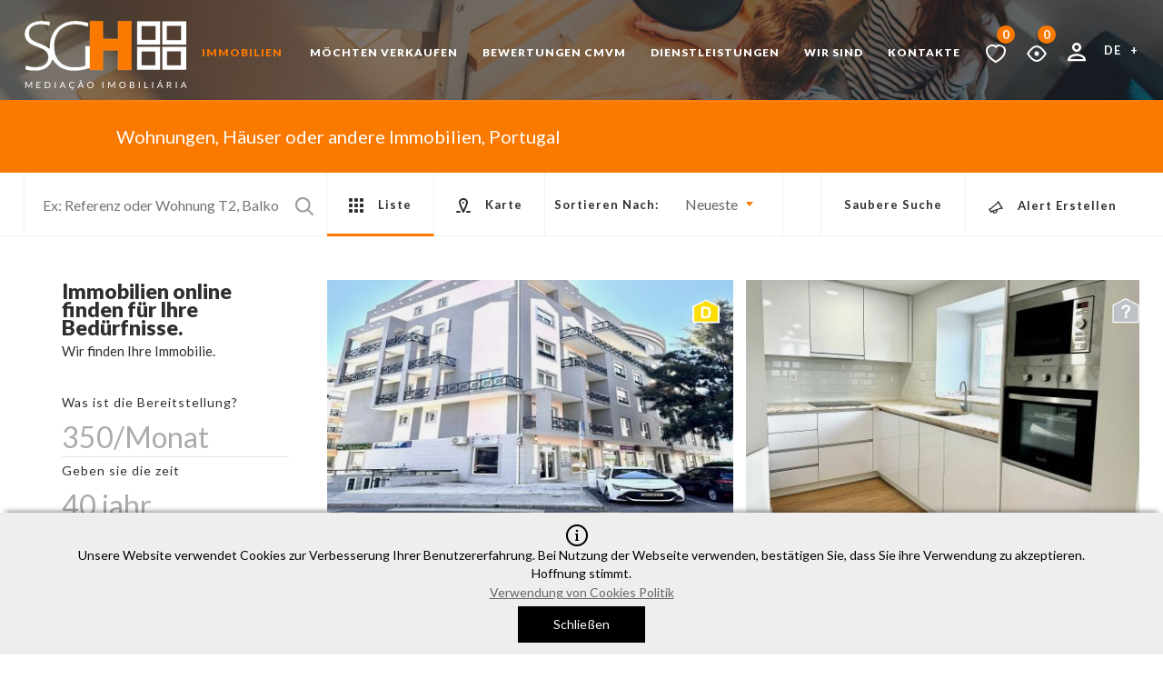

--- FILE ---
content_type: text/html; charset=utf-8
request_url: https://www.sgh-imobiliaria.com/imoveis/?pg=2&o=&g=&t=&e=&dd=&cc=&ff=&z=&nq=&p=&a=&c=&ct=&or=30&title=efetue-nova-pesquisa&idioma=de
body_size: 65690
content:


<!DOCTYPE html>
<html  class='big ' lang='de'>
<head id="pagehead"><title>
	Wohnungen, Häuser oder andere - Imobiliaria SGH
</title><meta http-equiv="Content-Type" content="text/html; charset=utf-8" /><meta name="viewport" content="width=device-width, initial-scale=1, minimum-scale=1, maximum-scale=1, user-scalable=no" />
<meta name="description" content="182 Immobilien " />
<meta name="keywords" content="comprar casa castelo branco covilhã, alugar apartamento castelo branco covilhã ou  arrendar casa castelo branco covilhã, comprar castelo branco, vender castelo branco, t1, t2, t3, t4, herdades, casas de uma , duas , três e quatros assoalhadassgh é a imobiliária de que necessita para comprar, vender ou arrendar apartamentos, casas, moradias, quintas, quintinhas ou outros imóveis em castelo branco, covilhã e arredores. de 2013 até 2017, esteve no mercado da mediação imobiliária em parceria com  a sgh imobiliária.,imobiliaria sgh" />
<meta property="og:title" content="Wohnungen, Häuser oder andere - Imobiliaria SGH" />
<meta property="og:url" content="https://www.sgh-imobiliaria.com/imoveis/?pg=2&amp;o=&amp;g=&amp;t=&amp;e=&amp;dd=&amp;cc=&amp;ff=&amp;z=&amp;nq=&amp;p=&amp;a=&amp;c=&amp;ct=&amp;or=30&amp;title=efetue-nova-pesquisa&amp;idioma=de" />
<meta property="og:image" content="https://mediasgh.ximo.pt/BANNERS_WEB/15/15.jpg" />
<meta property="og:site_name" content="Imobiliaria SGH" />
<meta property="og:description" content="182 Immobilien " />
<meta property="og:type" content="website" />
<link href="https://www.sgh-imobiliaria.com/imoveis/?pg=2&amp;o=&amp;g=&amp;t=&amp;e=&amp;dd=&amp;cc=&amp;ff=&amp;z=&amp;nq=&amp;p=&amp;a=&amp;c=&amp;ct=&amp;or=30&amp;title=efetue-nova-pesquisa&amp;idioma=de" rel="canonical" />
<link rel="apple-touch-icon" sizes="180x180" href="/assets/icons/apple-touch-icon.png" /><link rel="icon" type="image/png" sizes="32x32" href="/assets/icons/favicon-32x32.png" /><link rel="icon" type="image/png" sizes="16x16" href="/assets/icons/favicon-16x16.png" /><link rel="mask-icon" href="/assets/icons/safari-pinned-tab.svg" color="#5bbad5" /><meta name="theme-color" content="#ffffff" /><link rel="alternate" type="application/rss+xml" title="NotÃ­cias RSS" href="/rss/rss.aspx" /><link href="https://fonts.googleapis.com/css?family=Lato:100,300,400,700,900" rel="stylesheet" /><link href="https://fonts.googleapis.com/css?family=Libre+Franklin:400,700" rel="stylesheet" /><link href="https://fonts.googleapis.com/css?family=Oxygen" rel="stylesheet" /><link href="/assets/release/css/all.min.css?v=202110201440" rel="stylesheet" media="all" /></head>
<body>
    <form method="post" action="#" onsubmit="javascript:return WebForm_OnSubmit();" id="form1">
<div class="aspNetHidden">
<input type="hidden" name="__EVENTTARGET" id="__EVENTTARGET" value="" />
<input type="hidden" name="__EVENTARGUMENT" id="__EVENTARGUMENT" value="" />
<input type="hidden" name="__LASTFOCUS" id="__LASTFOCUS" value="" />

</div>













        

        <div id="UpdateProgress1" style="display:none;">
	
                <div id="loading" class="loading"></div>
            
</div>
        <div class="masterpage">
            <div id="moduloheader_module_holder" class="modulo-header">
	
    <div id="moduloheader_holdermenugeral">
        <div id="moduloheader_mainmenu" class="header">
		
            <div id="moduloheader_holdermenumain">
                <div class="btn-minimenu">
                    <div class="menuham menuham-block">
                        <span></span>
                    </div>
                </div>
                <div class="minimenu">
                    <div class="icons">
                        <a id="moduloheader_lnk_minimenu_areacliente" href="/clientes/login/login/"><span class='ico icon-ma icon-area-cliente-white'></span></a>
                        <a id="moduloheader_lnk_minimenu_consultados" href="/imoveis/consultados/1/de/"><span class='ico icon-ma icon-favoritos-white'></span><span class='mini_count js-ximo-consultados-count'>0</span></a>
                        <a id="moduloheader_lnk_minimenu_favoritos" href="/imoveis/favoritos/1/de/"><span class='ico icon-ma icon-consultados-white'></span><span class='mini_count js-ximo-favoritos-count'>0</span></a>
                    </div>
                    <ul>
                        
                                <li>
                                    <a id="moduloheader_Repeater_mini_menu_lnk_menu_0" href="/imoveis/?pg=1&amp;o=1&amp;g=&amp;t=&amp;e=&amp;dd=&amp;cc=&amp;ff=&amp;ml=&amp;z=&amp;nq=&amp;p=&amp;a=&amp;c=&amp;ct=00000000000001&amp;or=30&amp;idioma=pt3">Immobilien </a></li>
                            
                                <li>
                                    <a id="moduloheader_Repeater_mini_menu_lnk_menu_1" href="/conteudos/empreendimentos/default.aspx?idioma=de">Immobilienentwicklung</a></li>
                            
                                <li>
                                    <a id="moduloheader_Repeater_mini_menu_lnk_menu_2" href="/quer_vender/de/">Möchten Verkaufen</a></li>
                            
                                <li>
                                    <a id="moduloheader_Repeater_mini_menu_lnk_menu_3" href="/avaliacoes/de/">Bewertungen CMVM</a></li>
                            
                                <li>
                                    <a id="moduloheader_Repeater_mini_menu_lnk_menu_4" href="/servicos/de/">Dienstleistungen</a></li>
                            
                                <li>
                                    <a id="moduloheader_Repeater_mini_menu_lnk_menu_5" href="/quem_somos/de/">Wir sind</a></li>
                            
                                <li>
                                    <a id="moduloheader_Repeater_mini_menu_lnk_menu_6" href="/recrutamento/de/">Rekrutierung</a></li>
                            
                                <li>
                                    <a id="moduloheader_Repeater_mini_menu_lnk_menu_7" href="/noticias/1_10/de/">News</a></li>
                            
                                <li>
                                    <a id="moduloheader_Repeater_mini_menu_lnk_menu_8" href="/contactos/de/">Kontakte</a></li>
                            
                    </ul>
                    <div class="langs">
                        
                                <a id="moduloheader_Repeater_mini_menu_langs_lnk_lingua_0" href="/imoveis/?pg=2&amp;o=&amp;g=&amp;t=&amp;e=&amp;dd=&amp;cc=&amp;ff=&amp;z=&amp;nq=&amp;p=&amp;a=&amp;c=&amp;ct=&amp;or=30&amp;title=efetue-nova-pesquisa&amp;idioma=de">pt</a>
                            
                                <a id="moduloheader_Repeater_mini_menu_langs_lnk_lingua_1" href="/imoveis/?pg=2&amp;o=&amp;g=&amp;t=&amp;e=&amp;dd=&amp;cc=&amp;ff=&amp;z=&amp;nq=&amp;p=&amp;a=&amp;c=&amp;ct=&amp;or=30&amp;title=efetue-nova-pesquisa&amp;idioma=de">en</a>
                            
                                <a id="moduloheader_Repeater_mini_menu_langs_lnk_lingua_2" href="/imoveis/?pg=2&amp;o=&amp;g=&amp;t=&amp;e=&amp;dd=&amp;cc=&amp;ff=&amp;z=&amp;nq=&amp;p=&amp;a=&amp;c=&amp;ct=&amp;or=30&amp;title=efetue-nova-pesquisa&amp;idioma=de">fr</a>
                            
                                <a id="moduloheader_Repeater_mini_menu_langs_lnk_lingua_3" class="active" href="/imoveis/?pg=2&amp;o=&amp;g=&amp;t=&amp;e=&amp;dd=&amp;cc=&amp;ff=&amp;z=&amp;nq=&amp;p=&amp;a=&amp;c=&amp;ct=&amp;or=30&amp;title=efetue-nova-pesquisa&amp;idioma=de">de</a>
                            
                                <a id="moduloheader_Repeater_mini_menu_langs_lnk_lingua_4" href="/imoveis/?pg=2&amp;o=&amp;g=&amp;t=&amp;e=&amp;dd=&amp;cc=&amp;ff=&amp;z=&amp;nq=&amp;p=&amp;a=&amp;c=&amp;ct=&amp;or=30&amp;title=efetue-nova-pesquisa&amp;idioma=de">es</a>
                            
                                <a id="moduloheader_Repeater_mini_menu_langs_lnk_lingua_5" href="/imoveis/?pg=2&amp;o=&amp;g=&amp;t=&amp;e=&amp;dd=&amp;cc=&amp;ff=&amp;z=&amp;nq=&amp;p=&amp;a=&amp;c=&amp;ct=&amp;or=30&amp;title=efetue-nova-pesquisa&amp;idioma=de">it</a>
                            
                    </div>
                </div>
                <div class="wfull">
                    <div id="moduloheader_logo_wrapper" class="logo_wrapper">
                        <a id="moduloheader_lnk_logo" class="lnk_logo" href="/"><img id="moduloheader_img_logo" title="SGH Mediação Imobiliária,Unipessoal Lda" class="img_logo" alt="SGH Mediação Imobiliária,Unipessoal Lda" onerror="master.imagemZero(this);" data-imagemZero="https://mediasgh.ximo.pt/DESIGN/0.jpg" src="/assets/release/images/logo.png" /></a>
                    </div>
                    <div class="menu_wrapper">
                        <ul id="moduloheader_menu_color" class="main-menu">
                            <li>
                                <a id="moduloheader_lnk_imoveis" class="lnk_master active" href="/imoveis/?pg=1&amp;o=1&amp;g=&amp;t=&amp;e=&amp;dd=&amp;cc=&amp;ff=&amp;ml=&amp;z=&amp;nq=&amp;p=&amp;a=&amp;c=&amp;ct=00000000000001&amp;or=30&amp;idioma=pt3">Immobilien </a>
                            </li>
                            <li>
                                <a id="moduloheader_lnk_quer_vender" class="lnk_master" href="/quer_vender/de/">Möchten Verkaufen</a>
                            </li>
                            <li>
                                <a id="moduloheader_lnk_ava_cmvm" class="lnk_master" href="/avaliacoes/de/">Bewertungen CMVM</a>
                            </li>
                            <li>
                                <a id="moduloheader_lnk_servicos" class="lnk_master" href="/servicos/de/">Dienstleistungen</a>
                            </li>
                            <li>
                                <a id="moduloheader_lnk_quem_somos" class="lnk_master" href="/quem_somos/de/">Wir sind</a>
                            </li>
                            <li>
                                <a id="moduloheader_lnk_contactos" class="lnk_master" href="/contactos/de/">Kontakte</a>
                            </li>
                        </ul>
                    </div>
                    <div id="moduloheader_info_wrapper" class="info_wrapper">
                        <div class="infos">
                            <div id="moduloheader_modulofavoritosconsultados_module_holder" class="modulo-favoritos-consultados">
			
    <div class="btndropup btnfav">
        <a id="moduloheader_modulofavoritosconsultados_lbl_count_fav" title="Bevorzugte Immobilien" class="imo_fav js-open-dropdown js-ximo-favoritos-trigger"><span id="moduloheader_modulofavoritosconsultados_fav2" class="icon-ma icon-favoritos-grey"></span>
            <span class="fav_count js-ximo-favoritos-count">0</span>
        </a>
        <div class="box">
            <div id="moduloheader_modulofavoritosconsultados_pnl_favoritos" class="block_favoritos">
				
                <div class="box-titulo">
                    <span id="moduloheader_modulofavoritosconsultados_lbl_tit_favoritos">Bevorzugte Immobilien</span>
                    <div class="div_count">
                        <span class="box-count js-ximo-favoritos-count"></span>
                        <span id="moduloheader_modulofavoritosconsultados_lbl_tit_favoritos_count" class="box-count">die Immobilien</span>
                    </div>
                </div>
                <div class="box-container js-ximo-favoritos-holder"></div>
                <div class="box-ver-todos">
                    <a id="moduloheader_modulofavoritosconsultados_lnk_ver_todos_favoritos" class="lnk_ver_todos js-ximo-com-favoritos" href="/imoveis/favoritos/1/pt3/">Alle anzeigen</a>
                    <span id="moduloheader_modulofavoritosconsultados_lbl_sem_favoritos" class="js-ximo-sem-favoritos">Keine favoriten</span>
                </div>
            
			</div>
        </div>
    </div>
    <div class="btndropup btnvis">
        <a id="moduloheader_modulofavoritosconsultados_lbl_count_vis" title="Zuletzt angesehene objekte" class="imo_vis js-open-dropdown js-ximo-consultados-trigger"><span id="moduloheader_modulofavoritosconsultados_eye2" class="icon-ma icon-consultados-grey"></span>
            <span class="fav_count js-ximo-consultados-count">0</span>
        </a>
        <div class="box">
            <div id="moduloheader_modulofavoritosconsultados_pnl_consultados" class="block_visualizados">
				
                <div class="box-titulo">
                    <span id="moduloheader_modulofavoritosconsultados_lbl_tit_visualizados">Konsultieren</span>
                    <div class="div_count">
                        <span class="box-count js-ximo-favoritos-count"></span>
                        <span id="moduloheader_modulofavoritosconsultados_lbl_tit_consultados_count" class="box-count">Zuletzt angesehene objekte</span>
                    </div>
                </div>
                <div class="box-container js-ximo-consultados-holder"></div>
                <div class="box-ver-todos">
                    <a id="moduloheader_modulofavoritosconsultados_lnk_ver_todos_consultados" class="lnk_ver_todos js-ximo-com-consultados" href="/imoveis/consultados/1/pt3/">Alle anzeigen</a>
                    <span id="moduloheader_modulofavoritosconsultados_lbl_sem_consultados" class="js-ximo-sem-consultados">Kein konsultiert</span>
                </div>
            
			</div>
        </div>
    </div>
    <div class="btndropup btnac">
        <a id="moduloheader_modulofavoritosconsultados_lbl_count_ac" title="Kundenbereich" class="imo_ac js-open-dropdown iblock">
            <span class="ico icon-ma icon-area-cliente-white"></span>
            
            <span class="icon-cadeado cadeado"></span>
        </a>
        <div class="box">
            <div id="moduloheader_modulofavoritosconsultados_modulologin_module_holder" class="modulo-login" onkeypress="javascript:return WebForm_FireDefaultButton(event, &#39;moduloheader_modulofavoritosconsultados_modulologin_lnk_login&#39;)">
				
    <div id="moduloheader_modulofavoritosconsultados_modulologin_UpdatePanel_Login">
					
            <div class="container">
                <span class='titulo'>Ihr kundenbereich</span>
                <span id="moduloheader_modulofavoritosconsultados_modulologin_lbl_subt_login" class="subt_login">Geben Sie Ihre login-daten</span>
                <div class="linha">
                    <div class="inner-linha">
                        <input name="ctl00$moduloheader$modulofavoritosconsultados$modulologin$tbx_username" type="text" id="moduloheader_modulofavoritosconsultados_modulologin_tbx_username" class="tbx_username input" placeholder="E-mail" />
                        <span id="moduloheader_modulofavoritosconsultados_modulologin_rqf_username" class="validator" style="visibility:hidden;">Geben sie ihre email</span>
                        <span id="moduloheader_modulofavoritosconsultados_modulologin_rev_username" class="validator" style="visibility:hidden;">Bitte geben Sie eine gültige email-adresse ein</span>
                        
                    </div>
                </div>
                <div class="linha">
                    <div class="inner-linha">
                        <input name="ctl00$moduloheader$modulofavoritosconsultados$modulologin$tbx_password" id="moduloheader_modulofavoritosconsultados_modulologin_tbx_password" class="tbx_username input" type="password" placeholder="Passwort" />
                        <span id="moduloheader_modulofavoritosconsultados_modulologin_rqf_password" class="validator" style="visibility:hidden;">Geben Sie Ihr passwort</span>
                    </div>
                    <div style="display: none;">
                        <input name="ctl00$moduloheader$modulofavoritosconsultados$modulologin$deixaVazioLogin" type="text" id="moduloheader_modulofavoritosconsultados_modulologin_deixaVazioLogin" tabindex="100" />
                        <span id="moduloheader_modulofavoritosconsultados_modulologin_lbl_campos_obrigatorios_login" class="label aviso" data-text="Es gibt Pflichtfelder gefüllt, bevor sie das Formular abschicken werden."></span>
                    </div>
                </div>
                <a id="moduloheader_modulofavoritosconsultados_modulologin_lnk_areacliente_recpass" title="Passwort wiederherstellen" class="lnkrecpass" href="/conteudos/clientes/rec-pass.aspx?title=passwort-wiederherstellen&amp;idioma=de">Passwort wiederherstellen</a>
                <div class="btn_container">
                    <a id="moduloheader_modulofavoritosconsultados_modulologin_lnk_login" class="lnk_login" href="javascript:WebForm_DoPostBackWithOptions(new WebForm_PostBackOptions(&quot;ctl00$moduloheader$modulofavoritosconsultados$modulologin$lnk_login&quot;, &quot;&quot;, true, &quot;formLogin5c5e039e-1169-4571-9d73-991b48bb9df0&quot;, &quot;&quot;, false, true))">Eingeben</a>
                </div>
            </div>
            <div id="moduloheader_modulofavoritosconsultados_modulologin_div_registo" class="btn_container">
                <a id="moduloheader_modulofavoritosconsultados_modulologin_lnk_registar_conta" title="Ich habe keine rechnung" class="lnk_registar" href="/conteudos/clientes/registo.aspx?title=ich-habe-keine-rechnung&amp;idioma=de"><span class='icon-ma icon-area-cliente-grey'></span>Ich habe keine rechnung</a>
            </div>
        
				</div>

			</div>


        </div>
    </div>

		</div>

                            <div id="moduloheader_moduloidiomas_module_holder" class="modulo-idiomas">
			
    <ul id="moduloheader_moduloidiomas_linguas_holder" class="module-idiomas">
        <li>
            <span id="moduloheader_moduloidiomas_lbl_idioma_activo" class="lbl_idioma_activo">de</span>
            
                    <ul class="module-idiomas-submenu">
                
                    <li>
                        <a id="moduloheader_moduloidiomas_RepeaterLinguas_lnk_lingua_0" href="/imoveis/?pg=2&amp;o=&amp;g=&amp;t=&amp;e=&amp;dd=&amp;cc=&amp;ff=&amp;z=&amp;nq=&amp;p=&amp;a=&amp;c=&amp;ct=&amp;or=30&amp;title=efetue-nova-pesquisa&amp;idioma=pt">pt</a>

                    </li>
                
                    <li>
                        <a id="moduloheader_moduloidiomas_RepeaterLinguas_lnk_lingua_1" href="/imoveis/?pg=2&amp;o=&amp;g=&amp;t=&amp;e=&amp;dd=&amp;cc=&amp;ff=&amp;z=&amp;nq=&amp;p=&amp;a=&amp;c=&amp;ct=&amp;or=30&amp;title=efetue-nova-pesquisa&amp;idioma=en">en</a>

                    </li>
                
                    <li>
                        <a id="moduloheader_moduloidiomas_RepeaterLinguas_lnk_lingua_2" href="/imoveis/?pg=2&amp;o=&amp;g=&amp;t=&amp;e=&amp;dd=&amp;cc=&amp;ff=&amp;z=&amp;nq=&amp;p=&amp;a=&amp;c=&amp;ct=&amp;or=30&amp;title=efetue-nova-pesquisa&amp;idioma=fr">fr</a>

                    </li>
                
                    <li>
                        <a id="moduloheader_moduloidiomas_RepeaterLinguas_lnk_lingua_3" href="/imoveis/?pg=2&amp;o=&amp;g=&amp;t=&amp;e=&amp;dd=&amp;cc=&amp;ff=&amp;z=&amp;nq=&amp;p=&amp;a=&amp;c=&amp;ct=&amp;or=30&amp;title=efetue-nova-pesquisa&amp;idioma=es">es</a>

                    </li>
                
                    <li>
                        <a id="moduloheader_moduloidiomas_RepeaterLinguas_lnk_lingua_4" href="/imoveis/?pg=2&amp;o=&amp;g=&amp;t=&amp;e=&amp;dd=&amp;cc=&amp;ff=&amp;z=&amp;nq=&amp;p=&amp;a=&amp;c=&amp;ct=&amp;or=30&amp;title=efetue-nova-pesquisa&amp;idioma=it">it</a>

                    </li>
                
                    </ul>
                       
                
        </li>
    </ul>

		</div>

                        </div>
                    </div>
                </div>
            </div>
        
	</div>
    </div>

</div>

            <div class="content">
                
    <h1 id="ContentPlaceHolder1_h1_imoveis" class="f0">Wohnungen, H&#228;user oder andere</h1>
    <h2 id="ContentPlaceHolder1_h2_imoveis" class="f0">182 Immobilien </h2>
    <div class="page-list-imoveis">
        <div class="listagem_banner_holder">
            <img id="ContentPlaceHolder1_img_listagem_banner" title="Banner Immobilien" class="img_listagem_banner js-imagescale" data-scale="best-fill" data-align="center" onerror="master.imagemZero(this);" data-imagemZero="https://mediasgh.ximo.pt/DESIGN/0.jpg" src="https://mediasgh.ximo.pt/BANNERS_WEB/15/15.jpg" alt="Banner Immobilien" />
        </div>
        <div class="listagem_titles">
            <div class="listagem_titles_inner">
                Wohnungen, Häuser oder andere Immobilien, Portugal
            </div>
        </div>
        <div class="header_list_line"></div>
        <div class="page-list-imoveis-inner">
            <div id="ContentPlaceHolder1_modulopesquisalateral_module_holder" class="modulo-pesquisa-lateral">
	
    <div id="ContentPlaceHolder1_modulopesquisalateral_ctl00" class="pesquisa_textual">
		
            <div onkeypress="javascript:return WebForm_FireDefaultButton(event, &#39;ContentPlaceHolder1_modulopesquisalateral_lnk_pesquisa_textual&#39;)">
			
                <input name="ctl00$ContentPlaceHolder1$modulopesquisalateral$tbx_textual" type="text" id="ContentPlaceHolder1_modulopesquisalateral_tbx_textual" class="tbx_referencia" placeholder="Ex: Referenz oder Wohnung T2, Balkon, Dachboden, etc.." />
                <a id="ContentPlaceHolder1_modulopesquisalateral_lnk_pesquisa_textual" class="lnk_pesquisa_referencia icon-ma icon-search_grey" href="javascript:__doPostBack(&#39;ctl00$ContentPlaceHolder1$modulopesquisalateral$lnk_pesquisa_textual&#39;,&#39;&#39;)"></a>
            
		</div>
        
	</div>
    
    <div class="pesquisa-wrapper">
        <div class="pesquisa-titulo">
            <h3>
                <span id="ContentPlaceHolder1_modulopesquisalateral_lbl_pesquisa_titulo" class="lbl_pesquisa_titulo">Immobilien online finden für Ihre Bedürfnisse.</span>
            </h3>
            <h4>
                <span id="ContentPlaceHolder1_modulopesquisalateral_lbl_pesquisa_subtitulo" class="lbl_pesquisa_subtitulo">Wir finden Ihre Immobilie.</span>
            </h4>
        </div>
        <div id="ContentPlaceHolder1_modulopesquisalateral_simulador_lateral" class="simulador_lateral">
            <div class="prestacao tbx_holder">
                <span id="ContentPlaceHolder1_modulopesquisalateral_lbl_prestacao" class="lbl">Was ist die Bereitstellung?</span>
                <input name="ctl00$ContentPlaceHolder1$modulopesquisalateral$tbx_prestacao" type="text" id="ContentPlaceHolder1_modulopesquisalateral_tbx_prestacao" class="tbx validInt tbx-prestacao js-format-prestacao" placeholder="350/Monat" data-val="350" />
            </div>
            <div class="prazo tbx_holder">
                <span id="ContentPlaceHolder1_modulopesquisalateral_lbl_prazo" class="lbl">Geben sie die zeit</span>
                <input name="ctl00$ContentPlaceHolder1$modulopesquisalateral$tbx_prazo" type="text" id="ContentPlaceHolder1_modulopesquisalateral_tbx_prazo" class="tbx validInt tbx-prazo js-format-prazo" placeholder="40 jahr" data-val="40" />
            </div>
            <div class="input-pesquisa-holder simul tbx_holder hf_simulador_tipo">
                <span id="ContentPlaceHolder1_modulopesquisalateral_lbl_tipo" class="lbl">Immobilie</span>
                <select name="ctl00$ContentPlaceHolder1$modulopesquisalateral$ddl_simulador_tipo" id="ContentPlaceHolder1_modulopesquisalateral_ddl_simulador_tipo" class="ddl_simulador_tipo pl_ddl" multiple="">
		<option selected="selected" value="0" disabled="" hidden="" class="placeholder">W&#228;hlen sie objekttyp</option>
		<option value="6">B&#252;ros</option>
		<option value="9">Garagen</option>
		<option value="4">Gesch&#228;fte</option>
		<option value="3">Grundst&#252;cke</option>
		<option value="2">H&#228;user</option>
		<option value="7">Lager</option>
		<option value="5">Landgut / Landbesitze</option>
		<option value="8">Mehrfamilienh&#228;user</option>
		<option value="10">Mehrfamilienh&#228;user mit gewerblicher Nutzung</option>
		<option value="11">Schlafzimmer</option>
		<option value="1">Wohnungen</option>

	</select>
                <input type="hidden" name="ctl00$ContentPlaceHolder1$modulopesquisalateral$hf_simulador_tipo" id="ContentPlaceHolder1_modulopesquisalateral_hf_simulador_tipo" />
            </div>
            <a id="ContentPlaceHolder1_modulopesquisalateral_btn_pesquisa_simulador" class="btn_simulador" href="javascript:__doPostBack(&#39;ctl00$ContentPlaceHolder1$modulopesquisalateral$btn_pesquisa_simulador&#39;,&#39;&#39;)">Immobilien finden</a>
        </div>
        <div id="ContentPlaceHolder1_modulopesquisalateral_UpdatePanelPesquisa" class="seccao-holder seccao-imovel">
		
                <span id="ContentPlaceHolder1_modulopesquisalateral_lbl_o_que_pretende" class="seccao-titulo lbl_seccao_imovel">Was möchten Sie tun?</span>
                <div class="input-pesquisa-holder hf_objectivos">
                    <select name="ctl00$ContentPlaceHolder1$modulopesquisalateral$ddl_finalidade" id="ContentPlaceHolder1_modulopesquisalateral_ddl_finalidade" class="ddl_finalidade pl_ddl" multiple="">
			<option selected="selected" value="0" disabled="" hidden="" class="placeholder">Grund</option>
			<option value="1">Kaufen</option>
			<option value="2">Mieten</option>

		</select>
                    <input type="hidden" name="ctl00$ContentPlaceHolder1$modulopesquisalateral$hf_objectivos" id="ContentPlaceHolder1_modulopesquisalateral_hf_objectivos" />
                </div>
                <div class="input-pesquisa-holder hf_grupos">
                    <select name="ctl00$ContentPlaceHolder1$modulopesquisalateral$ddl_grupo" id="ContentPlaceHolder1_modulopesquisalateral_ddl_grupo" class="ddl_grupo pl_ddl" multiple="">
			<option selected="selected" value="0" disabled="" hidden="" class="placeholder">Art der Immobilie</option>
			<option value="6">B&#252;ros</option>
			<option value="9">Garagen</option>
			<option value="4">Gesch&#228;fte</option>
			<option value="3">Grundst&#252;cke</option>
			<option value="2">H&#228;user</option>
			<option value="7">Lager</option>
			<option value="5">Landgut / Landbesitze</option>
			<option value="8">Mehrfamilienh&#228;user</option>
			<option value="10">Mehrfamilienh&#228;user mit gewerblicher Nutzung</option>
			<option value="11">Schlafzimmer</option>
			<option value="1">Wohnungen</option>

		</select>
                    <input type="hidden" name="ctl00$ContentPlaceHolder1$modulopesquisalateral$hf_grupos" id="ContentPlaceHolder1_modulopesquisalateral_hf_grupos" />
                </div>
                <span id="ContentPlaceHolder1_modulopesquisalateral_lbl_quartos" class="seccao-titulo lbl_quartos">Zimmer</span>
                <div class="seccao-holder seccao-imovel seccao-slider">
                    <div class="input-pesquisa-holder">
                        <input name="ctl00$ContentPlaceHolder1$modulopesquisalateral$tbx_quarto_min" type="text" id="ContentPlaceHolder1_modulopesquisalateral_tbx_quarto_min" class="tbx_quarto_min js-format-quarto" placeholder="von: 0" />
                    </div>
                    <div class="input-pesquisa-holder">
                        <input name="ctl00$ContentPlaceHolder1$modulopesquisalateral$tbx_quarto_max" type="text" id="ContentPlaceHolder1_modulopesquisalateral_tbx_quarto_max" class="tbx_quarto_max js-format-quarto" placeholder="die: 3" />
                    </div>
                </div>
                <div class="input-pesquisa-holder hf_estados">
                    <select name="ctl00$ContentPlaceHolder1$modulopesquisalateral$ddl_estado" id="ContentPlaceHolder1_modulopesquisalateral_ddl_estado" class="ddl_estado select item-pesquisa" multiple="">
			<option selected="selected" value="0" disabled="" hidden="" class="placeholder">Zustand</option>
			<option value="1">neu</option>
			<option value="2">gebraucht</option>
			<option value="3">Im Bau</option>
			<option value="4">Im Entwurf</option>
			<option value="5">Zur Erneuerung/Renovierung</option>
			<option value="6">renoviert</option>

		</select>
                    <input type="submit" name="ctl00$ContentPlaceHolder1$modulopesquisalateral$btn_trigger_estado" value="" id="ContentPlaceHolder1_modulopesquisalateral_btn_trigger_estado" class="btn_trigger_zona js-trigger-select-change" />
                    <input type="hidden" name="ctl00$ContentPlaceHolder1$modulopesquisalateral$hf_estados" id="ContentPlaceHolder1_modulopesquisalateral_hf_estados" />
                </div>
                <div class="input-pesquisa-holder hf_estados2 hide varchecks">
                    <select name="ctl00$ContentPlaceHolder1$modulopesquisalateral$ddl_estados2" id="ContentPlaceHolder1_modulopesquisalateral_ddl_estados2" class="ddl_estado2 select item-pesquisa" multiple="">
			<option selected="selected" value="0" disabled="" hidden="" class="placeholder">Mietoptionen</option>
			<option value="1" data-val="1">M&#246;bliert</option>
			<option value="2" data-val="2">Ausgestattet</option>

		</select>
                    
                    <input type="hidden" name="ctl00$ContentPlaceHolder1$modulopesquisalateral$hf_estados2" id="ContentPlaceHolder1_modulopesquisalateral_hf_estados2" />
                </div>
                <div class="seccao-holder seccao-preco seccao-slider">
                    <span id="ContentPlaceHolder1_modulopesquisalateral_lbl_seccao_preco" class="seccao-titulo lbl_seccao_preco">Preis</span>
                    <div class="input-pesquisa-holder">
                        <input name="ctl00$ContentPlaceHolder1$modulopesquisalateral$tbx_preco_min" type="text" id="ContentPlaceHolder1_modulopesquisalateral_tbx_preco_min" class="tbx_preco_min js-format-moeda" placeholder="von 0,00€" />
                    </div>
                    <div class="input-pesquisa-holder">
                        <input name="ctl00$ContentPlaceHolder1$modulopesquisalateral$tbx_preco_max" type="text" id="ContentPlaceHolder1_modulopesquisalateral_tbx_preco_max" class="tbx_preco_max js-format-moeda" placeholder="die 0,00€" />
                    </div>
                </div>
            
	</div>
        <div id="ContentPlaceHolder1_modulopesquisalateral_UpdatePanelPesquisaLocalizacao" class="seccao-holder seccao-localizacao">
		
                <span id="ContentPlaceHolder1_modulopesquisalateral_lbl_seccao_localizacao" class="seccao-titulo lbl_seccao_localizacao">Standort</span>
                <div class="bloco">
                    <div id="ContentPlaceHolder1_modulopesquisalateral_bloco_ddl_distrito" class="input-pesquisa-holder">
                        <select name="ctl00$ContentPlaceHolder1$modulopesquisalateral$ddl_distrito" onchange="javascript:setTimeout(&#39;__doPostBack(\&#39;ctl00$ContentPlaceHolder1$modulopesquisalateral$ddl_distrito\&#39;,\&#39;\&#39;)&#39;, 0)" id="ContentPlaceHolder1_modulopesquisalateral_ddl_distrito" class="ddl_distrito select item-pesquisa">
			<option selected="selected" value="0" disabled="" hidden="" class="placeholder">Bezirk</option>
			<option value="">Bezirk</option>
			<option value="05">Castelo Branco</option>
			<option value="08">Faro</option>
			<option value="09">Guarda</option>
			<option value="11">Lisboa</option>

		</select>
                    </div>
                    <div id="ContentPlaceHolder1_modulopesquisalateral_bloco_ddl_concelho" class="input-pesquisa-holder">
                        <select name="ctl00$ContentPlaceHolder1$modulopesquisalateral$ddl_concelho" onchange="javascript:setTimeout(&#39;__doPostBack(\&#39;ctl00$ContentPlaceHolder1$modulopesquisalateral$ddl_concelho\&#39;,\&#39;\&#39;)&#39;, 0)" id="ContentPlaceHolder1_modulopesquisalateral_ddl_concelho" disabled="disabled" class="aspNetDisabled ddl_concelho select item-pesquisa">
			<option selected="selected" value="0" disabled="" hidden="" class="placeholder">Standort</option>

		</select>
                    </div>
                    <div id="ContentPlaceHolder1_modulopesquisalateral_bloco_ddl_freguesia" class="input-pesquisa-holder hf_freguesias">
                        <select name="ctl00$ContentPlaceHolder1$modulopesquisalateral$ddl_freguesia" id="ContentPlaceHolder1_modulopesquisalateral_ddl_freguesia" disabled="disabled" class="aspNetDisabled ddl_freguesia select item-pesquisa" multiple="">
			<option selected="selected" value="0" disabled="" hidden="" class="placeholder">Gemeinde</option>

		</select>
                        <input type="submit" name="ctl00$ContentPlaceHolder1$modulopesquisalateral$btn_trigger_freguesia" value="" id="ContentPlaceHolder1_modulopesquisalateral_btn_trigger_freguesia" class="btn_trigger_freguesia js-trigger-select-change" />
                        <input type="hidden" name="ctl00$ContentPlaceHolder1$modulopesquisalateral$hf_freguesias" id="ContentPlaceHolder1_modulopesquisalateral_hf_freguesias" />
                    </div>
                    <div class="input-pesquisa-holder hf_zonas">
                        <select name="ctl00$ContentPlaceHolder1$modulopesquisalateral$ddl_zona" id="ContentPlaceHolder1_modulopesquisalateral_ddl_zona" class="ddl_zona select item-pesquisa" multiple="">
			<option selected="selected" value="0" disabled="" hidden="" class="placeholder">Zone</option>

		</select>
                        <input type="submit" name="ctl00$ContentPlaceHolder1$modulopesquisalateral$btn_trigger_zona" value="" id="ContentPlaceHolder1_modulopesquisalateral_btn_trigger_zona" class="btn_trigger_zona js-trigger-select-change" />
                        <input type="hidden" name="ctl00$ContentPlaceHolder1$modulopesquisalateral$hf_zonas" id="ContentPlaceHolder1_modulopesquisalateral_hf_zonas" />
                    </div>
                </div>
            
	</div>
        <div class="seccao-holder seccao-area seccao-slider" style="display: none;">
            <span id="ContentPlaceHolder1_modulopesquisalateral_lbl_seccao_area" class="seccao-titulo lbl_seccao_area"></span>
            <div class="input-pesquisa-holder">
                <input name="ctl00$ContentPlaceHolder1$modulopesquisalateral$tbx_area_min" type="text" id="ContentPlaceHolder1_modulopesquisalateral_tbx_area_min" class="tbx_area_min js-format-area" />
            </div>
            <div class="input-pesquisa-holder">
                <input name="ctl00$ContentPlaceHolder1$modulopesquisalateral$tbx_area_max" type="text" id="ContentPlaceHolder1_modulopesquisalateral_tbx_area_max" class="tbx_area_max js-format-area" />
            </div>
        </div>
        <span id="ContentPlaceHolder1_modulopesquisalateral_lbl_mais_apcoes" class="lbl_mais_apcoes" data-menos="Weniger optionen" data-mais="Mehr optionen...">Mehr optionen...</span>
        <div class="mais_opcoes_holder">
            <div class="seccao-holder seccao-opcoes">
                <span id="ContentPlaceHolder1_modulopesquisalateral_lbl_seccao_opcoes" class="seccao-titulo lbl_seccao_opcoes">Optionen</span>
                <div class="input-check-holder">
                    <span class="check-holder"><input id="ContentPlaceHolder1_modulopesquisalateral_chk_oportunidade" type="checkbox" name="ctl00$ContentPlaceHolder1$modulopesquisalateral$chk_oportunidade" /><label for="ContentPlaceHolder1_modulopesquisalateral_chk_oportunidade">Gelegenheit</label></span>
                    <span class="check-holder"><input id="ContentPlaceHolder1_modulopesquisalateral_chk_novidade" type="checkbox" name="ctl00$ContentPlaceHolder1$modulopesquisalateral$chk_novidade" /><label for="ContentPlaceHolder1_modulopesquisalateral_chk_novidade">Nachrichten</label></span>
                    <span class="check-holder"><input id="ContentPlaceHolder1_modulopesquisalateral_chk_destaque" type="checkbox" name="ctl00$ContentPlaceHolder1$modulopesquisalateral$chk_destaque" /><label for="ContentPlaceHolder1_modulopesquisalateral_chk_destaque">Ausgewähltes</label></span>
                    <span class="check-holder"><input id="ContentPlaceHolder1_modulopesquisalateral_chk_baixapreco" type="checkbox" name="ctl00$ContentPlaceHolder1$modulopesquisalateral$chk_baixapreco" /><label for="ContentPlaceHolder1_modulopesquisalateral_chk_baixapreco">Reduzierter Preis</label></span>
                    <span class="check-holder"><input id="ContentPlaceHolder1_modulopesquisalateral_chk_banca" type="checkbox" name="ctl00$ContentPlaceHolder1$modulopesquisalateral$chk_banca" /><label for="ContentPlaceHolder1_modulopesquisalateral_chk_banca">Kredit bis zu 100%</label></span>
                    <span class="check-holder"><input id="ContentPlaceHolder1_modulopesquisalateral_chk_luxo" type="checkbox" name="ctl00$ContentPlaceHolder1$modulopesquisalateral$chk_luxo" /><label for="ContentPlaceHolder1_modulopesquisalateral_chk_luxo">Luxus Immobilien</label></span>
                    
                </div>
            </div>
            <div class="seccao-holder outras-caracteristicas">
                <span id="ContentPlaceHolder1_modulopesquisalateral_lbl_outras_caracteristicas" class="seccao-titulo lbl_outras_caracteristicas">Andere Eigenschaften</span>
                <div class="input-check-holder">
                    <span class="check-holder"><input id="ContentPlaceHolder1_modulopesquisalateral_chk_terraco" type="checkbox" name="ctl00$ContentPlaceHolder1$modulopesquisalateral$chk_terraco" /><label for="ContentPlaceHolder1_modulopesquisalateral_chk_terraco">Terrasse</label></span>
                    <span class="check-holder"><input id="ContentPlaceHolder1_modulopesquisalateral_chk_piscina" type="checkbox" name="ctl00$ContentPlaceHolder1$modulopesquisalateral$chk_piscina" /><label for="ContentPlaceHolder1_modulopesquisalateral_chk_piscina">Schwimmbecken</label></span>
                    <span class="check-holder"><input id="ContentPlaceHolder1_modulopesquisalateral_chk_garagem" type="checkbox" name="ctl00$ContentPlaceHolder1$modulopesquisalateral$chk_garagem" /><label for="ContentPlaceHolder1_modulopesquisalateral_chk_garagem">Garage</label></span>
                    <span class="check-holder"><input id="ContentPlaceHolder1_modulopesquisalateral_chk_jardim" type="checkbox" name="ctl00$ContentPlaceHolder1$modulopesquisalateral$chk_jardim" /><label for="ContentPlaceHolder1_modulopesquisalateral_chk_jardim">Garten</label></span>
                    <span class="check-holder"><input id="ContentPlaceHolder1_modulopesquisalateral_chk_elevador" type="checkbox" name="ctl00$ContentPlaceHolder1$modulopesquisalateral$chk_elevador" /><label for="ContentPlaceHolder1_modulopesquisalateral_chk_elevador">Fahrstuhl</label></span>
                    <span class="check-holder"><input id="ContentPlaceHolder1_modulopesquisalateral_chk_condominio_fechado" type="checkbox" name="ctl00$ContentPlaceHolder1$modulopesquisalateral$chk_condominio_fechado" /><label for="ContentPlaceHolder1_modulopesquisalateral_chk_condominio_fechado">Eigentumswohnung</label></span>
                </div>
            </div>
        </div>
        <a id="ContentPlaceHolder1_modulopesquisalateral_btn_pesquisar_imoveis" class="btn_pesquisar_imoveis" href="javascript:__doPostBack(&#39;ctl00$ContentPlaceHolder1$modulopesquisalateral$btn_pesquisar_imoveis&#39;,&#39;&#39;)">Suchen</a>
        <a id="ContentPlaceHolder1_modulopesquisalateral_lnk_fechar_pesquisa" class="lnk_fechar_pesquisa js-toggle-pesquisa"><span class='icon-close2'></span></a>
    </div>

</div>

            <span id="ContentPlaceHolder1_lbl_pesquisa" class="lbl_pesquisa">Suche</span>
            <div id="ContentPlaceHolder1_moduloimoveislistagem_module_holder" class="modulo-imoveis-listagem">
	
    <div id="ContentPlaceHolder1_moduloimoveislistagem_div_listagem_header" class="listagem_header">
        <span id="ContentPlaceHolder1_moduloimoveislistagem_lbl_lista" class="lbl_lista list_view active"><span class='icon-ma icon-list_view'></span><span class='listagemheadspan'>Liste</span></span>
        <span id="ContentPlaceHolder1_moduloimoveislistagem_lbl_ativar_mapa" class="lbl_ativar_mapa list_view"><span class='icon-ma icon-map_view'></span><span class='listagemheadspan'>Karte</span></span>
        <span id="ContentPlaceHolder1_moduloimoveislistagem_lbl_ordernar_por" class="lbl_ordernar_por listagemheadspan">Sortieren nach:</span>
        <div id="ContentPlaceHolder1_moduloimoveislistagem_bloco_ordenacoes" class="bloco-ordenacoes">
		
                <select name="ctl00$ContentPlaceHolder1$moduloimoveislistagem$ddl_ordem" onchange="javascript:setTimeout(&#39;__doPostBack(\&#39;ctl00$ContentPlaceHolder1$moduloimoveislistagem$ddl_ordem\&#39;,\&#39;\&#39;)&#39;, 0)" id="ContentPlaceHolder1_moduloimoveislistagem_ddl_ordem" class="ddl_ordenacoes item-pesquisa" data-param="ordenacao">
			<option value="10">Preis Austeigend</option>
			<option value="11">Preis Absteigend </option>
			<option selected="selected" value="30">Neueste</option>
			<option value="31">&#196;lteste</option>
			<option value="20">Zimmer aufsteigend</option>
			<option value="21">Zimmer absteigend</option>

		</select>
            
	</div>
        <div id="ContentPlaceHolder1_moduloimoveislistagem_UpdatePanel1" class="bloco-alerta">
		
                <a id="ContentPlaceHolder1_moduloimoveislistagem_lnk_alerta_pesquisa" class="lnk_alerta_pesquisa" href="javascript:__doPostBack(&#39;ctl00$ContentPlaceHolder1$moduloimoveislistagem$lnk_alerta_pesquisa&#39;,&#39;&#39;)"><span class='icon-ma icon-criar_alerta'></span><span class='listagemheadspan'>Alert Erstellen</span></a>
            
	</div>
        <div class="box">
            <div id="ContentPlaceHolder1_moduloimoveislistagem_modulologin2_module_holder2" class="modulo-login2" onkeypress="javascript:return WebForm_FireDefaultButton(event, &#39;ContentPlaceHolder1_moduloimoveislistagem_modulologin2_lnk_login2&#39;)">
		
    <div id="ContentPlaceHolder1_moduloimoveislistagem_modulologin2_UpdatePanel_Login2">
			
            
            <div class="container">
                <span class='titulo'>Ihr kundenbereich</span>
                <span id="ContentPlaceHolder1_moduloimoveislistagem_modulologin2_lbl_subt_login2" class="subt_login">Melden Sie sich an, um diese Suche zu speichern</span>
                <div class="linha">
                    <div class="inner-linha">
                        <input name="ctl00$ContentPlaceHolder1$moduloimoveislistagem$modulologin2$tbx_username2" type="text" id="ContentPlaceHolder1_moduloimoveislistagem_modulologin2_tbx_username2" class="tbx_username input" placeholder="E-mail" />
                        <span id="ContentPlaceHolder1_moduloimoveislistagem_modulologin2_rqf_username2" class="validator" style="visibility:hidden;">Geben sie ihre email</span>
                        <span id="ContentPlaceHolder1_moduloimoveislistagem_modulologin2_rev_username2" class="validator" style="visibility:hidden;">Bitte geben Sie eine gültige email-adresse ein</span>
                        
                    </div>
                </div>
                <div class="linha">
                    <div class="inner-linha">
                        <input name="ctl00$ContentPlaceHolder1$moduloimoveislistagem$modulologin2$tbx_password2" id="ContentPlaceHolder1_moduloimoveislistagem_modulologin2_tbx_password2" class="tbx_username input" type="password" placeholder="Passwort" />
                        <span id="ContentPlaceHolder1_moduloimoveislistagem_modulologin2_rqf_password2" class="validator" style="visibility:hidden;">Geben Sie Ihr passwort</span>
                    </div>
                    <div style="display: none;">
                        <input name="ctl00$ContentPlaceHolder1$moduloimoveislistagem$modulologin2$deixaVazioLogin2" type="text" id="ContentPlaceHolder1_moduloimoveislistagem_modulologin2_deixaVazioLogin2" tabindex="100" />
                        <span id="ContentPlaceHolder1_moduloimoveislistagem_modulologin2_lbl_campos_obrigatorios_login2" class="label aviso" data-text="Es gibt Pflichtfelder gefüllt, bevor sie das Formular abschicken werden."></span>
                    </div>
                </div>
                <a id="ContentPlaceHolder1_moduloimoveislistagem_modulologin2_lnk_areacliente_recpass2" title="Passwort wiederherstellen" class="lnkrecpass" href="/conteudos/clientes/rec-pass.aspx?title=passwort-wiederherstellen&amp;idioma=de">Passwort wiederherstellen</a>
                <div class="btn_container">
                    <a id="ContentPlaceHolder1_moduloimoveislistagem_modulologin2_lnk_login2" class="lnk_login" href="javascript:WebForm_DoPostBackWithOptions(new WebForm_PostBackOptions(&quot;ctl00$ContentPlaceHolder1$moduloimoveislistagem$modulologin2$lnk_login2&quot;, &quot;&quot;, true, &quot;formLogin2f7c96ac0-3f41-44f1-a727-3ba2812140af&quot;, &quot;&quot;, false, true))">Eingeben</a>
                </div>
            </div>
            <div id="ContentPlaceHolder1_moduloimoveislistagem_modulologin2_div_registo2" class="btn_container">
                <a id="ContentPlaceHolder1_moduloimoveislistagem_modulologin2_lnk_registar_conta2" title="Ich habe keine rechnung" class="lnk_registar" href="/conteudos/clientes/registo.aspx?origem=criar-alerta&amp;title=ich-habe-keine-rechnung&amp;idioma=de"><span class='icon-ma icon-area-cliente-grey'></span>Ich habe keine rechnung</a>
            </div>
        
		</div>

	</div>

        </div>

        
        <a id="ContentPlaceHolder1_moduloimoveislistagem_lnk_limpar_pesquisa" class="lnk_limpar_pesquisa listagemheadspan" href="javascript:__doPostBack(&#39;ctl00$ContentPlaceHolder1$moduloimoveislistagem$lnk_limpar_pesquisa&#39;,&#39;&#39;)">Saubere suche</a>
    </div>
    
    <div id="ContentPlaceHolder1_moduloimoveislistagem_imomapa" class="imoveis-mapa loading">
        <div id="ContentPlaceHolder1_moduloimoveislistagem_modulomapapesquisa_module_holder" class="modulo-mapa-pesquisa" data-url="/api/imoveis/post">
		
    <i class="loader"></i>
    <div class="mapa-pesquisa"></div>
    <ul id="imoveis-holder">
        
    </ul>

	</div>

    </div>
    <div id="ContentPlaceHolder1_moduloimoveislistagem_listagem_imoveis_holder" class="listagem-imoveis-holder">
		
        
                <ul id="imoveis_list_ul">
            
                <li class="imoveis_list_li">
                    <div id="ContentPlaceHolder1_moduloimoveislistagem_RepeaterImoveis_pnl_0" class="comp-item-imovel" data-id="" data-coords="40.2757059,-7.4995075">
			
                        <div id="ContentPlaceHolder1_moduloimoveislistagem_RepeaterImoveis_bloco1_0" class="bloco1">
                            
                            
                            
                            
                            <a id="ContentPlaceHolder1_moduloimoveislistagem_RepeaterImoveis_lnk_img_0" class="img-imovel" href="/imoveis/wohnung-4-schlafzimmer-castelo-branco-covilha-verkaufen_275263/de/"><span id="ContentPlaceHolder1_moduloimoveislistagem_RepeaterImoveis_lbl_classificacao_0" class="certificado"><img src='https://media.ximo.pt/images/CERTIFICACAO/64/4.png' alt='D' /></span><img id="ContentPlaceHolder1_moduloimoveislistagem_RepeaterImoveis_img_imovel_0" title="Wohnung 4 Schlafzimmer" class="js-imagescale" data-scale="best-fill" data-align="center" onerror="master.imagemZero(this);" data-imagemZero="https://mediasgh.ximo.pt/imoveis/0.jpg" src="https://cdn4.ximocrm.com/i/1B948418-8360-4115-AC5C-BA8F667CC2DB_275263_0_____1_ccdcef79-94c6-488c-84b2-df11bb3cccda.jpg" alt="Wohnung 4 Schlafzimmer" /></a>
                        </div>
                        <div class="bloco2">
                            <div class="bloco2_inner">
                                <div class="tbl">
                                    <div class="tblcell">
                                        <a id="ContentPlaceHolder1_moduloimoveislistagem_RepeaterImoveis_lnk_titulo_0" class="lnk_titulo" href="/imoveis/wohnung-4-schlafzimmer-castelo-branco-covilha-verkaufen_275263/de/"><span class='span_imovel_titulo' title='Wohnung 4 Schlafzimmer'>Wohnung 4 Schlafzimmer</span><span class='span_imovel_preco'>276.500 €</span><span class='span_imovel_local'>Castelo Branco, Covilhã</span></a>
                                    </div>
                                </div>
                                
                                <span id="ContentPlaceHolder1_moduloimoveislistagem_RepeaterImoveis_lbl_favoritos_0" class="lbl_favoritos js-add-favoritos" data-id="275263"><span class='fav-icon-normal icon-ma icon-favoritos-off'></span></span>
                            </div>
                        </div>
                    
		</div>
                </li>
            
                <li class="imoveis_list_li">
                    <div id="ContentPlaceHolder1_moduloimoveislistagem_RepeaterImoveis_pnl_1" class="comp-item-imovel" data-id="" data-coords>
			
                        <div id="ContentPlaceHolder1_moduloimoveislistagem_RepeaterImoveis_bloco1_1" class="bloco1">
                            
                            
                            
                            
                            <a id="ContentPlaceHolder1_moduloimoveislistagem_RepeaterImoveis_lnk_img_1" class="img-imovel" href="/imoveis/wohnung-4-schlafzimmer-castelo-branco-covilha-mieten_275258/de/"><span id="ContentPlaceHolder1_moduloimoveislistagem_RepeaterImoveis_lbl_classificacao_1" class="certificado"><img src='https://media.ximo.pt/images/CERTIFICACAO/64/0.png' alt='' /></span><img id="ContentPlaceHolder1_moduloimoveislistagem_RepeaterImoveis_img_imovel_1" title="Wohnung 4 Schlafzimmer" class="js-imagescale" data-scale="best-fill" data-align="center" onerror="master.imagemZero(this);" data-imagemZero="https://mediasgh.ximo.pt/imoveis/0.jpg" src="https://cdn3.ximocrm.com/i/1B948418-8360-4115-AC5C-BA8F667CC2DB_275258_0_____1_fbad69cc-55ac-4bf8-8d43-a7be583c006b.jpg" alt="Wohnung 4 Schlafzimmer" /></a>
                        </div>
                        <div class="bloco2">
                            <div class="bloco2_inner">
                                <div class="tbl">
                                    <div class="tblcell">
                                        <a id="ContentPlaceHolder1_moduloimoveislistagem_RepeaterImoveis_lnk_titulo_1" class="lnk_titulo" href="/imoveis/wohnung-4-schlafzimmer-castelo-branco-covilha-mieten_275258/de/"><span class='span_imovel_titulo' title='Wohnung 4 Schlafzimmer'>Wohnung 4 Schlafzimmer</span><span class='span_imovel_preco'>750 €</span><span class='span_imovel_local'>Castelo Branco, Covilhã</span></a>
                                    </div>
                                </div>
                                
                                <span id="ContentPlaceHolder1_moduloimoveislistagem_RepeaterImoveis_lbl_favoritos_1" class="lbl_favoritos js-add-favoritos" data-id="275258"><span class='fav-icon-normal icon-ma icon-favoritos-off'></span></span>
                            </div>
                        </div>
                    
		</div>
                </li>
            
                <li class="imoveis_list_li">
                    <div id="ContentPlaceHolder1_moduloimoveislistagem_RepeaterImoveis_pnl_2" class="comp-item-imovel" data-id="" data-coords>
			
                        <div id="ContentPlaceHolder1_moduloimoveislistagem_RepeaterImoveis_bloco1_2" class="bloco1">
                            
                            
                            
                            
                            <a id="ContentPlaceHolder1_moduloimoveislistagem_RepeaterImoveis_lnk_img_2" class="img-imovel" href="/imoveis/wohnung-3-schlafzimmer-castelo-branco-covilha-kaufen_275257/de/"><span id="ContentPlaceHolder1_moduloimoveislistagem_RepeaterImoveis_lbl_classificacao_2" class="certificado"><img src='https://media.ximo.pt/images/CERTIFICACAO/64/6.png' alt='B-' /></span><img id="ContentPlaceHolder1_moduloimoveislistagem_RepeaterImoveis_img_imovel_2" title="Wohnung 3 Schlafzimmer" class="js-imagescale" data-scale="best-fill" data-align="center" onerror="master.imagemZero(this);" data-imagemZero="https://mediasgh.ximo.pt/imoveis/0.jpg" src="https://cdn2.ximocrm.com/i/1B948418-8360-4115-AC5C-BA8F667CC2DB_275257_0_____1_a7595e81-60ce-4973-9e83-e18c4f5b0434.jpg" alt="Wohnung 3 Schlafzimmer" /></a>
                        </div>
                        <div class="bloco2">
                            <div class="bloco2_inner">
                                <div class="tbl">
                                    <div class="tblcell">
                                        <a id="ContentPlaceHolder1_moduloimoveislistagem_RepeaterImoveis_lnk_titulo_2" class="lnk_titulo" href="/imoveis/wohnung-3-schlafzimmer-castelo-branco-covilha-kaufen_275257/de/"><span class='span_imovel_titulo' title='Wohnung 3 Schlafzimmer'>Wohnung 3 Schlafzimmer</span><span class='span_imovel_preco'>220.000 €</span><span class='span_imovel_local'>Castelo Branco, Covilhã</span></a>
                                    </div>
                                </div>
                                
                                <span id="ContentPlaceHolder1_moduloimoveislistagem_RepeaterImoveis_lbl_favoritos_2" class="lbl_favoritos js-add-favoritos" data-id="275257"><span class='fav-icon-normal icon-ma icon-favoritos-off'></span></span>
                            </div>
                        </div>
                    
		</div>
                </li>
            
                <li class="imoveis_list_li">
                    <div id="ContentPlaceHolder1_moduloimoveislistagem_RepeaterImoveis_pnl_3" class="comp-item-imovel" data-id="" data-coords>
			
                        <div id="ContentPlaceHolder1_moduloimoveislistagem_RepeaterImoveis_bloco1_3" class="bloco1">
                            
                            
                            
                            
                            <a id="ContentPlaceHolder1_moduloimoveislistagem_RepeaterImoveis_lnk_img_3" class="img-imovel" href="/imoveis/wohnung-1-schlafzimmer-faro-loule-verkaufen_275230/de/"><span id="ContentPlaceHolder1_moduloimoveislistagem_RepeaterImoveis_lbl_classificacao_3" class="certificado"><img src='https://media.ximo.pt/images/CERTIFICACAO/64/5.png' alt='C' /></span><img id="ContentPlaceHolder1_moduloimoveislistagem_RepeaterImoveis_img_imovel_3" title="Wohnung 1 Schlafzimmer" class="js-imagescale" data-scale="best-fill" data-align="center" onerror="master.imagemZero(this);" data-imagemZero="https://mediasgh.ximo.pt/imoveis/0.jpg" src="https://cdn4.ximocrm.com/i/1B948418-8360-4115-AC5C-BA8F667CC2DB_275230_0_____1_c150ac4f-c60d-4b14-934e-161dfe5ffb4d.jpg" alt="Wohnung 1 Schlafzimmer" /></a>
                        </div>
                        <div class="bloco2">
                            <div class="bloco2_inner">
                                <div class="tbl">
                                    <div class="tblcell">
                                        <a id="ContentPlaceHolder1_moduloimoveislistagem_RepeaterImoveis_lnk_titulo_3" class="lnk_titulo" href="/imoveis/wohnung-1-schlafzimmer-faro-loule-verkaufen_275230/de/"><span class='span_imovel_titulo' title='Wohnung 1 Schlafzimmer'>Wohnung 1 Schlafzimmer</span><span class='span_imovel_preco'>330.000 €</span><span class='span_imovel_local'>Faro, Loulé</span></a>
                                    </div>
                                </div>
                                
                                <span id="ContentPlaceHolder1_moduloimoveislistagem_RepeaterImoveis_lbl_favoritos_3" class="lbl_favoritos js-add-favoritos" data-id="275230"><span class='fav-icon-normal icon-ma icon-favoritos-off'></span></span>
                            </div>
                        </div>
                    
		</div>
                </li>
            
                <li class="imoveis_list_li">
                    <div id="ContentPlaceHolder1_moduloimoveislistagem_RepeaterImoveis_pnl_4" class="comp-item-imovel" data-id="" data-coords>
			
                        <div id="ContentPlaceHolder1_moduloimoveislistagem_RepeaterImoveis_bloco1_4" class="bloco1">
                            
                            
                            
                            
                            <a id="ContentPlaceHolder1_moduloimoveislistagem_RepeaterImoveis_lnk_img_4" class="img-imovel" href="/imoveis/haus-2-schlafzimmer-castelo-branco-castelo-branco-verkaufen_274041/de/"><span id="ContentPlaceHolder1_moduloimoveislistagem_RepeaterImoveis_lbl_classificacao_4" class="certificado"><img src='https://media.ximo.pt/images/CERTIFICACAO/64/0.png' alt='' /></span><img id="ContentPlaceHolder1_moduloimoveislistagem_RepeaterImoveis_img_imovel_4" title="Haus 2 Schlafzimmer" class="js-imagescale" data-scale="best-fill" data-align="center" onerror="master.imagemZero(this);" data-imagemZero="https://mediasgh.ximo.pt/imoveis/0.jpg" src="https://cdn3.ximocrm.com/i/1B948418-8360-4115-AC5C-BA8F667CC2DB_274041_0_____1_24ba007c-3c8d-4075-b5e0-4bdb5e60f9b1.jpg" alt="Haus 2 Schlafzimmer" /></a>
                        </div>
                        <div class="bloco2">
                            <div class="bloco2_inner">
                                <div class="tbl">
                                    <div class="tblcell">
                                        <a id="ContentPlaceHolder1_moduloimoveislistagem_RepeaterImoveis_lnk_titulo_4" class="lnk_titulo" href="/imoveis/haus-2-schlafzimmer-castelo-branco-castelo-branco-verkaufen_274041/de/"><span class='span_imovel_titulo' title='Haus 2 Schlafzimmer'>Haus 2 Schlafzimmer</span><span class='span_imovel_preco'>25.000 €</span><span class='span_imovel_local'>Castelo Branco, Castelo Branco</span></a>
                                    </div>
                                </div>
                                
                                <span id="ContentPlaceHolder1_moduloimoveislistagem_RepeaterImoveis_lbl_favoritos_4" class="lbl_favoritos js-add-favoritos" data-id="274041"><span class='fav-icon-normal icon-ma icon-favoritos-off'></span></span>
                            </div>
                        </div>
                    
		</div>
                </li>
            
                <li class="imoveis_list_li">
                    <div id="ContentPlaceHolder1_moduloimoveislistagem_RepeaterImoveis_pnl_5" class="comp-item-imovel" data-id="" data-coords>
			
                        <div id="ContentPlaceHolder1_moduloimoveislistagem_RepeaterImoveis_bloco1_5" class="bloco1">
                            
                            
                            
                            
                            <a id="ContentPlaceHolder1_moduloimoveislistagem_RepeaterImoveis_lnk_img_5" class="img-imovel" href="/imoveis/wohnbezirk-1-schlafzimmer-castelo-branco-castelo-branco-verkaufen_273494/de/"><span id="ContentPlaceHolder1_moduloimoveislistagem_RepeaterImoveis_lbl_classificacao_5" class="certificado"><img src='https://media.ximo.pt/images/CERTIFICACAO/64/-1.png' alt='Freistellung' /></span><img id="ContentPlaceHolder1_moduloimoveislistagem_RepeaterImoveis_img_imovel_5" title="Wohnbezirk 1 Schlafzimmer" class="js-imagescale" data-scale="best-fill" data-align="center" onerror="master.imagemZero(this);" data-imagemZero="https://mediasgh.ximo.pt/imoveis/0.jpg" src="https://cdn2.ximocrm.com/i/1B948418-8360-4115-AC5C-BA8F667CC2DB_273494_0_____1_a36659fa-d506-4393-8afa-f8869d1bbf7b.jpg" alt="Wohnbezirk 1 Schlafzimmer" /></a>
                        </div>
                        <div class="bloco2">
                            <div class="bloco2_inner">
                                <div class="tbl">
                                    <div class="tblcell">
                                        <a id="ContentPlaceHolder1_moduloimoveislistagem_RepeaterImoveis_lnk_titulo_5" class="lnk_titulo" href="/imoveis/wohnbezirk-1-schlafzimmer-castelo-branco-castelo-branco-verkaufen_273494/de/"><span class='span_imovel_titulo' title='Wohnbezirk 1 Schlafzimmer'>Wohnbezirk 1 Schlafzimmer</span><span class='span_imovel_preco'>89.500 €</span><span class='span_imovel_local'>Castelo Branco, Castelo Branco</span></a>
                                    </div>
                                </div>
                                
                                <span id="ContentPlaceHolder1_moduloimoveislistagem_RepeaterImoveis_lbl_favoritos_5" class="lbl_favoritos js-add-favoritos" data-id="273494"><span class='fav-icon-normal icon-ma icon-favoritos-off'></span></span>
                            </div>
                        </div>
                    
		</div>
                </li>
            
                <li class="imoveis_list_li">
                    <div id="ContentPlaceHolder1_moduloimoveislistagem_RepeaterImoveis_pnl_6" class="comp-item-imovel" data-id="" data-coords>
			
                        <div id="ContentPlaceHolder1_moduloimoveislistagem_RepeaterImoveis_bloco1_6" class="bloco1">
                            
                            
                            
                            <span id="ContentPlaceHolder1_moduloimoveislistagem_RepeaterImoveis_lbl_vendido_6" class="lbl_vendido">Reserviert</span>
                            <a id="ContentPlaceHolder1_moduloimoveislistagem_RepeaterImoveis_lnk_img_6" class="img-imovel" href="/imoveis/haus-renoviert-castelo-branco-castelo-branco-verkaufen_275252/de/"><span id="ContentPlaceHolder1_moduloimoveislistagem_RepeaterImoveis_lbl_classificacao_6" class="certificado"><img src='https://media.ximo.pt/images/CERTIFICACAO/64/-1.png' alt='Freistellung' /></span><img id="ContentPlaceHolder1_moduloimoveislistagem_RepeaterImoveis_img_imovel_6" title="Haus renoviert" class="js-imagescale" data-scale="best-fill" data-align="center" onerror="master.imagemZero(this);" data-imagemZero="https://mediasgh.ximo.pt/imoveis/0.jpg" src="https://cdn1.ximocrm.com/i/1B948418-8360-4115-AC5C-BA8F667CC2DB_275252_0_____1_8302b4e0-b440-48ad-840a-57f886de647f.jpg" alt="Haus renoviert" /></a>
                        </div>
                        <div class="bloco2">
                            <div class="bloco2_inner">
                                <div class="tbl">
                                    <div class="tblcell">
                                        <a id="ContentPlaceHolder1_moduloimoveislistagem_RepeaterImoveis_lnk_titulo_6" class="lnk_titulo" href="/imoveis/haus-renoviert-castelo-branco-castelo-branco-verkaufen_275252/de/"><span class='span_imovel_titulo' title='Haus renoviert'>Haus renoviert</span><span class='span_imovel_preco'>59.900 €</span><span class='span_imovel_local'>Castelo Branco, Castelo Branco</span></a>
                                    </div>
                                </div>
                                
                                <span id="ContentPlaceHolder1_moduloimoveislistagem_RepeaterImoveis_lbl_favoritos_6" class="lbl_favoritos js-add-favoritos" data-id="275252"><span class='fav-icon-normal icon-ma icon-favoritos-off'></span></span>
                            </div>
                        </div>
                    
		</div>
                </li>
            
                <li class="imoveis_list_li">
                    <div id="ContentPlaceHolder1_moduloimoveislistagem_RepeaterImoveis_pnl_7" class="comp-item-imovel" data-id="" data-coords>
			
                        <div id="ContentPlaceHolder1_moduloimoveislistagem_RepeaterImoveis_bloco1_7" class="bloco1">
                            
                            
                            <span id="ContentPlaceHolder1_moduloimoveislistagem_RepeaterImoveis_lbl_baixa_preco_7" class="lbl_baixa_preco">Preissenkung</span>
                            
                            <a id="ContentPlaceHolder1_moduloimoveislistagem_RepeaterImoveis_lnk_img_7" class="img-imovel" href="/imoveis/haus-2-schlafzimmer-castelo-branco-castelo-branco-verkaufen_275215/de/"><span id="ContentPlaceHolder1_moduloimoveislistagem_RepeaterImoveis_lbl_classificacao_7" class="certificado"><img src='https://media.ximo.pt/images/CERTIFICACAO/64/4.png' alt='D' /></span><img id="ContentPlaceHolder1_moduloimoveislistagem_RepeaterImoveis_img_imovel_7" title="Haus 2 Schlafzimmer" class="js-imagescale" data-scale="best-fill" data-align="center" onerror="master.imagemZero(this);" data-imagemZero="https://mediasgh.ximo.pt/imoveis/0.jpg" src="https://cdn3.ximocrm.com/i/1B948418-8360-4115-AC5C-BA8F667CC2DB_275215_0_____1_b5fc262a-5a2d-4359-ba29-f9dd279c3e2b.jpg" alt="Haus 2 Schlafzimmer" /></a>
                        </div>
                        <div class="bloco2">
                            <div class="bloco2_inner">
                                <div class="tbl">
                                    <div class="tblcell">
                                        <a id="ContentPlaceHolder1_moduloimoveislistagem_RepeaterImoveis_lnk_titulo_7" class="lnk_titulo" href="/imoveis/haus-2-schlafzimmer-castelo-branco-castelo-branco-verkaufen_275215/de/"><span class='span_imovel_titulo' title='Haus 2 Schlafzimmer'>Haus 2 Schlafzimmer</span><span class='span_imovel_preco'>38.000 €</span><span class='span_imovel_local'>Castelo Branco, Castelo Branco</span></a>
                                    </div>
                                </div>
                                
                                <span id="ContentPlaceHolder1_moduloimoveislistagem_RepeaterImoveis_lbl_favoritos_7" class="lbl_favoritos js-add-favoritos" data-id="275215"><span class='fav-icon-normal icon-ma icon-favoritos-off'></span></span>
                            </div>
                        </div>
                    
		</div>
                </li>
            
                <li class="imoveis_list_li">
                    <div id="ContentPlaceHolder1_moduloimoveislistagem_RepeaterImoveis_pnl_8" class="comp-item-imovel" data-id="" data-coords>
			
                        <div id="ContentPlaceHolder1_moduloimoveislistagem_RepeaterImoveis_bloco1_8" class="bloco1">
                            
                            
                            
                            
                            <a id="ContentPlaceHolder1_moduloimoveislistagem_RepeaterImoveis_lnk_img_8" class="img-imovel" href="/imoveis/lager-castelo-branco-castelo-branco-mieten_274902/de/"><span id="ContentPlaceHolder1_moduloimoveislistagem_RepeaterImoveis_lbl_classificacao_8" class="certificado"><img src='https://media.ximo.pt/images/CERTIFICACAO/64/-1.png' alt='Freistellung' /></span><img id="ContentPlaceHolder1_moduloimoveislistagem_RepeaterImoveis_img_imovel_8" title="Lager" class="js-imagescale" data-scale="best-fill" data-align="center" onerror="master.imagemZero(this);" data-imagemZero="https://mediasgh.ximo.pt/imoveis/0.jpg" src="https://cdn1.ximocrm.com/i/1B948418-8360-4115-AC5C-BA8F667CC2DB_274902_0_____1_de867a0c-e0a2-4678-94f3-fa998bf7b910.jpg" alt="Lager" /></a>
                        </div>
                        <div class="bloco2">
                            <div class="bloco2_inner">
                                <div class="tbl">
                                    <div class="tblcell">
                                        <a id="ContentPlaceHolder1_moduloimoveislistagem_RepeaterImoveis_lnk_titulo_8" class="lnk_titulo" href="/imoveis/lager-castelo-branco-castelo-branco-mieten_274902/de/"><span class='span_imovel_titulo' title='Lager'>Lager</span><span class='span_imovel_preco'>2.350 €</span><span class='span_imovel_local'>Castelo Branco, Castelo Branco</span></a>
                                    </div>
                                </div>
                                
                                <span id="ContentPlaceHolder1_moduloimoveislistagem_RepeaterImoveis_lbl_favoritos_8" class="lbl_favoritos js-add-favoritos" data-id="274902"><span class='fav-icon-normal icon-ma icon-favoritos-off'></span></span>
                            </div>
                        </div>
                    
		</div>
                </li>
            
                <li class="imoveis_list_li">
                    <div id="ContentPlaceHolder1_moduloimoveislistagem_RepeaterImoveis_pnl_9" class="comp-item-imovel" data-id="" data-coords>
			
                        <div id="ContentPlaceHolder1_moduloimoveislistagem_RepeaterImoveis_bloco1_9" class="bloco1">
                            
                            
                            
                            
                            <a id="ContentPlaceHolder1_moduloimoveislistagem_RepeaterImoveis_lnk_img_9" class="img-imovel" href="/imoveis/schlafzimmer-3-schlafzimmer-castelo-branco-covilha-mieten_275228/de/"><span id="ContentPlaceHolder1_moduloimoveislistagem_RepeaterImoveis_lbl_classificacao_9" class="certificado"><img src='https://media.ximo.pt/images/CERTIFICACAO/64/5.png' alt='C' /></span><img id="ContentPlaceHolder1_moduloimoveislistagem_RepeaterImoveis_img_imovel_9" title="Schlafzimmer 3 Schlafzimmer" class="js-imagescale" data-scale="best-fill" data-align="center" onerror="master.imagemZero(this);" data-imagemZero="https://mediasgh.ximo.pt/imoveis/0.jpg" src="https://cdn3.ximocrm.com/i/1B948418-8360-4115-AC5C-BA8F667CC2DB_275228_0_____1_b7672416-9ccc-4460-8c4a-ad556687cbd1.jpg" alt="Schlafzimmer 3 Schlafzimmer" /></a>
                        </div>
                        <div class="bloco2">
                            <div class="bloco2_inner">
                                <div class="tbl">
                                    <div class="tblcell">
                                        <a id="ContentPlaceHolder1_moduloimoveislistagem_RepeaterImoveis_lnk_titulo_9" class="lnk_titulo" href="/imoveis/schlafzimmer-3-schlafzimmer-castelo-branco-covilha-mieten_275228/de/"><span class='span_imovel_titulo' title='Schlafzimmer 3 Schlafzimmer'>Schlafzimmer 3 Schlafzimmer</span><span class='span_imovel_preco'>230 €</span><span class='span_imovel_local'>Castelo Branco, Covilhã</span></a>
                                    </div>
                                </div>
                                
                                <span id="ContentPlaceHolder1_moduloimoveislistagem_RepeaterImoveis_lbl_favoritos_9" class="lbl_favoritos js-add-favoritos" data-id="275228"><span class='fav-icon-normal icon-ma icon-favoritos-off'></span></span>
                            </div>
                        </div>
                    
		</div>
                </li>
            
                <li class="imoveis_list_li">
                    <div id="ContentPlaceHolder1_moduloimoveislistagem_RepeaterImoveis_pnl_10" class="comp-item-imovel" data-id="" data-coords>
			
                        <div id="ContentPlaceHolder1_moduloimoveislistagem_RepeaterImoveis_bloco1_10" class="bloco1">
                            
                            
                            
                            
                            <a id="ContentPlaceHolder1_moduloimoveislistagem_RepeaterImoveis_lnk_img_10" class="img-imovel" href="/imoveis/landgut-2-schlafzimmer-castelo-branco-castelo-branco-verkaufen_275210/de/"><span id="ContentPlaceHolder1_moduloimoveislistagem_RepeaterImoveis_lbl_classificacao_10" class="certificado"><img src='https://media.ximo.pt/images/CERTIFICACAO/64/-1.png' alt='Freistellung' /></span><img id="ContentPlaceHolder1_moduloimoveislistagem_RepeaterImoveis_img_imovel_10" title="Landgut 2 Schlafzimmer" class="js-imagescale" data-scale="best-fill" data-align="center" onerror="master.imagemZero(this);" data-imagemZero="https://mediasgh.ximo.pt/imoveis/0.jpg" src="https://cdn2.ximocrm.com/i/1B948418-8360-4115-AC5C-BA8F667CC2DB_275210_0_____1_e9fffe31-3495-40bb-a1b8-25b92594fa72.jpg" alt="Landgut 2 Schlafzimmer" /></a>
                        </div>
                        <div class="bloco2">
                            <div class="bloco2_inner">
                                <div class="tbl">
                                    <div class="tblcell">
                                        <a id="ContentPlaceHolder1_moduloimoveislistagem_RepeaterImoveis_lnk_titulo_10" class="lnk_titulo" href="/imoveis/landgut-2-schlafzimmer-castelo-branco-castelo-branco-verkaufen_275210/de/"><span class='span_imovel_titulo' title='Landgut 2 Schlafzimmer'>Landgut 2 Schlafzimmer</span><span class='span_imovel_preco'>1.199.000 €</span><span class='span_imovel_local'>Castelo Branco, Castelo Branco</span></a>
                                    </div>
                                </div>
                                
                                <span id="ContentPlaceHolder1_moduloimoveislistagem_RepeaterImoveis_lbl_favoritos_10" class="lbl_favoritos js-add-favoritos" data-id="275210"><span class='fav-icon-normal icon-ma icon-favoritos-off'></span></span>
                            </div>
                        </div>
                    
		</div>
                </li>
            
                <li class="imoveis_list_li">
                    <div id="ContentPlaceHolder1_moduloimoveislistagem_RepeaterImoveis_pnl_11" class="comp-item-imovel" data-id="" data-coords>
			
                        <div id="ContentPlaceHolder1_moduloimoveislistagem_RepeaterImoveis_bloco1_11" class="bloco1">
                            
                            
                            
                            
                            <a id="ContentPlaceHolder1_moduloimoveislistagem_RepeaterImoveis_lnk_img_11" class="img-imovel" href="/imoveis/wohnung-5-schlafzimmer-castelo-branco-castelo-branco-verkaufen_275201/de/"><span id="ContentPlaceHolder1_moduloimoveislistagem_RepeaterImoveis_lbl_classificacao_11" class="certificado"><img src='https://media.ximo.pt/images/CERTIFICACAO/64/2.png' alt='F' /></span><img id="ContentPlaceHolder1_moduloimoveislistagem_RepeaterImoveis_img_imovel_11" title="Wohnung 5 Schlafzimmer" class="js-imagescale" data-scale="best-fill" data-align="center" onerror="master.imagemZero(this);" data-imagemZero="https://mediasgh.ximo.pt/imoveis/0.jpg" src="https://cdn2.ximocrm.com/i/1B948418-8360-4115-AC5C-BA8F667CC2DB_275201_0_____1_e0f3c8c1-39ea-4fe7-bdca-2a299577535f.jpg" alt="Wohnung 5 Schlafzimmer" /></a>
                        </div>
                        <div class="bloco2">
                            <div class="bloco2_inner">
                                <div class="tbl">
                                    <div class="tblcell">
                                        <a id="ContentPlaceHolder1_moduloimoveislistagem_RepeaterImoveis_lnk_titulo_11" class="lnk_titulo" href="/imoveis/wohnung-5-schlafzimmer-castelo-branco-castelo-branco-verkaufen_275201/de/"><span class='span_imovel_titulo' title='Wohnung 5 Schlafzimmer'>Wohnung 5 Schlafzimmer</span><span class='span_imovel_preco'>180.000 €</span><span class='span_imovel_local'>Castelo Branco, Castelo Branco</span></a>
                                    </div>
                                </div>
                                
                                <span id="ContentPlaceHolder1_moduloimoveislistagem_RepeaterImoveis_lbl_favoritos_11" class="lbl_favoritos js-add-favoritos" data-id="275201"><span class='fav-icon-normal icon-ma icon-favoritos-off'></span></span>
                            </div>
                        </div>
                    
		</div>
                </li>
            
                <li class="imoveis_list_li">
                    <div id="ContentPlaceHolder1_moduloimoveislistagem_RepeaterImoveis_pnl_12" class="comp-item-imovel" data-id="" data-coords>
			
                        <div id="ContentPlaceHolder1_moduloimoveislistagem_RepeaterImoveis_bloco1_12" class="bloco1">
                            
                            
                            
                            
                            <a id="ContentPlaceHolder1_moduloimoveislistagem_RepeaterImoveis_lnk_img_12" class="img-imovel" href="/imoveis/landbesitz-1-schlafzimmer-castelo-branco-castelo-branco-verkaufen_274821/de/"><span id="ContentPlaceHolder1_moduloimoveislistagem_RepeaterImoveis_lbl_classificacao_12" class="certificado"><img src='https://media.ximo.pt/images/CERTIFICACAO/64/-1.png' alt='Freistellung' /></span><img id="ContentPlaceHolder1_moduloimoveislistagem_RepeaterImoveis_img_imovel_12" title="Landbesitz 1 Schlafzimmer" class="js-imagescale" data-scale="best-fill" data-align="center" onerror="master.imagemZero(this);" data-imagemZero="https://mediasgh.ximo.pt/imoveis/0.jpg" src="https://cdn2.ximocrm.com/i/1B948418-8360-4115-AC5C-BA8F667CC2DB_274821_0_____1_96727e88-9d8f-4867-8c53-97a9b0eb021a.jpg" alt="Landbesitz 1 Schlafzimmer" /></a>
                        </div>
                        <div class="bloco2">
                            <div class="bloco2_inner">
                                <div class="tbl">
                                    <div class="tblcell">
                                        <a id="ContentPlaceHolder1_moduloimoveislistagem_RepeaterImoveis_lnk_titulo_12" class="lnk_titulo" href="/imoveis/landbesitz-1-schlafzimmer-castelo-branco-castelo-branco-verkaufen_274821/de/"><span class='span_imovel_titulo' title='Landbesitz 1 Schlafzimmer'>Landbesitz 1 Schlafzimmer</span><span class='span_imovel_preco'>199.000 €</span><span class='span_imovel_local'>Castelo Branco, Castelo Branco</span></a>
                                    </div>
                                </div>
                                
                                <span id="ContentPlaceHolder1_moduloimoveislistagem_RepeaterImoveis_lbl_favoritos_12" class="lbl_favoritos js-add-favoritos" data-id="274821"><span class='fav-icon-normal icon-ma icon-favoritos-off'></span></span>
                            </div>
                        </div>
                    
		</div>
                </li>
            
                <li class="imoveis_list_li">
                    <div id="ContentPlaceHolder1_moduloimoveislistagem_RepeaterImoveis_pnl_13" class="comp-item-imovel" data-id="" data-coords>
			
                        <div id="ContentPlaceHolder1_moduloimoveislistagem_RepeaterImoveis_bloco1_13" class="bloco1">
                            
                            
                            
                            
                            <a id="ContentPlaceHolder1_moduloimoveislistagem_RepeaterImoveis_lnk_img_13" class="img-imovel" href="/imoveis/wohnung-3-schlafzimmer-castelo-branco-castelo-branco-verkaufen_275199/de/"><span id="ContentPlaceHolder1_moduloimoveislistagem_RepeaterImoveis_lbl_classificacao_13" class="certificado"><img src='https://media.ximo.pt/images/CERTIFICACAO/64/2.png' alt='F' /></span><img id="ContentPlaceHolder1_moduloimoveislistagem_RepeaterImoveis_img_imovel_13" title="Wohnung 3 Schlafzimmer" class="js-imagescale" data-scale="best-fill" data-align="center" onerror="master.imagemZero(this);" data-imagemZero="https://mediasgh.ximo.pt/imoveis/0.jpg" src="https://cdn1.ximocrm.com/i/1B948418-8360-4115-AC5C-BA8F667CC2DB_275199_0_____1_40c072b4-8a2c-4065-b2d3-70649d2450c8.jpg" alt="Wohnung 3 Schlafzimmer" /></a>
                        </div>
                        <div class="bloco2">
                            <div class="bloco2_inner">
                                <div class="tbl">
                                    <div class="tblcell">
                                        <a id="ContentPlaceHolder1_moduloimoveislistagem_RepeaterImoveis_lnk_titulo_13" class="lnk_titulo" href="/imoveis/wohnung-3-schlafzimmer-castelo-branco-castelo-branco-verkaufen_275199/de/"><span class='span_imovel_titulo' title='Wohnung 3 Schlafzimmer'>Wohnung 3 Schlafzimmer</span><span class='span_imovel_preco'>150.000 €</span><span class='span_imovel_local'>Castelo Branco, Castelo Branco</span></a>
                                    </div>
                                </div>
                                
                                <span id="ContentPlaceHolder1_moduloimoveislistagem_RepeaterImoveis_lbl_favoritos_13" class="lbl_favoritos js-add-favoritos" data-id="275199"><span class='fav-icon-normal icon-ma icon-favoritos-off'></span></span>
                            </div>
                        </div>
                    
		</div>
                </li>
            
                <li class="imoveis_list_li">
                    <div id="ContentPlaceHolder1_moduloimoveislistagem_RepeaterImoveis_pnl_14" class="comp-item-imovel" data-id="" data-coords>
			
                        <div id="ContentPlaceHolder1_moduloimoveislistagem_RepeaterImoveis_bloco1_14" class="bloco1">
                            
                            
                            
                            
                            <a id="ContentPlaceHolder1_moduloimoveislistagem_RepeaterImoveis_lnk_img_14" class="img-imovel" href="/imoveis/haus-1-schlafzimmer-castelo-branco-castelo-branco-verkaufen_272960/de/"><span id="ContentPlaceHolder1_moduloimoveislistagem_RepeaterImoveis_lbl_classificacao_14" class="certificado"><img src='https://media.ximo.pt/images/CERTIFICACAO/64/-1.png' alt='Freistellung' /></span><img id="ContentPlaceHolder1_moduloimoveislistagem_RepeaterImoveis_img_imovel_14" title="Haus 1 Schlafzimmer" class="js-imagescale" data-scale="best-fill" data-align="center" onerror="master.imagemZero(this);" data-imagemZero="https://mediasgh.ximo.pt/imoveis/0.jpg" src="https://cdn2.ximocrm.com/i/1B948418-8360-4115-AC5C-BA8F667CC2DB_272960_0_____1_92bd17a8-a862-4c76-9d11-bbebc11416eb.jpg" alt="Haus 1 Schlafzimmer" /></a>
                        </div>
                        <div class="bloco2">
                            <div class="bloco2_inner">
                                <div class="tbl">
                                    <div class="tblcell">
                                        <a id="ContentPlaceHolder1_moduloimoveislistagem_RepeaterImoveis_lnk_titulo_14" class="lnk_titulo" href="/imoveis/haus-1-schlafzimmer-castelo-branco-castelo-branco-verkaufen_272960/de/"><span class='span_imovel_titulo' title='Haus 1 Schlafzimmer'>Haus 1 Schlafzimmer</span><span class='span_imovel_preco'>14.000 €</span><span class='span_imovel_local'>Castelo Branco, Castelo Branco</span></a>
                                    </div>
                                </div>
                                
                                <span id="ContentPlaceHolder1_moduloimoveislistagem_RepeaterImoveis_lbl_favoritos_14" class="lbl_favoritos js-add-favoritos" data-id="272960"><span class='fav-icon-normal icon-ma icon-favoritos-off'></span></span>
                            </div>
                        </div>
                    
		</div>
                </li>
            
                </ul>
            
    
	</div>
    <span id="ContentPlaceHolder1_moduloimoveislistagem_lbl_imoveis_encontrados" class="lbl_imoveis_encontrados">182 immobilien &nbsp;&nbsp;&nbsp;&nbsp;&nbsp;&nbsp;|&nbsp;&nbsp;</span>
    <div id="ContentPlaceHolder1_moduloimoveislistagem_paginacao_holder" class="bloco-paginacao">
		<ul class="paginacao_ul"><li class="paginacao_li"><a class="paginacao_lnk" href="/imoveis/?pg=1&amp;o=&amp;g=&amp;t=&amp;e=&amp;dd=&amp;cc=&amp;ff=&amp;z=&amp;nq=&amp;p=&amp;a=&amp;c=&amp;ct=&amp;or=30&amp;title=efetue-nova-pesquisa&amp;idioma=de">1</a></li><li class="paginacao_li"><a class="aspNetDisabled activepaginacao_lnk">2</a></li><li class="paginacao_li"><a class="paginacao_lnk" href="/imoveis/?pg=3&amp;o=&amp;g=&amp;t=&amp;e=&amp;dd=&amp;cc=&amp;ff=&amp;z=&amp;nq=&amp;p=&amp;a=&amp;c=&amp;ct=&amp;or=30&amp;title=efetue-nova-pesquisa&amp;idioma=de">3</a></li><li class="paginacao_li"><a class="paginacao_lnk" href="/imoveis/?pg=4&amp;o=&amp;g=&amp;t=&amp;e=&amp;dd=&amp;cc=&amp;ff=&amp;z=&amp;nq=&amp;p=&amp;a=&amp;c=&amp;ct=&amp;or=30&amp;title=efetue-nova-pesquisa&amp;idioma=de">4</a></li><li class="paginacao_li"><a class="paginacao_lnk" href="/imoveis/?pg=5&amp;o=&amp;g=&amp;t=&amp;e=&amp;dd=&amp;cc=&amp;ff=&amp;z=&amp;nq=&amp;p=&amp;a=&amp;c=&amp;ct=&amp;or=30&amp;title=efetue-nova-pesquisa&amp;idioma=de">5</a></li><li class="paginacao_li"><a class="paginacao_lnk" href="/imoveis/?pg=13&amp;o=&amp;g=&amp;t=&amp;e=&amp;dd=&amp;cc=&amp;ff=&amp;z=&amp;nq=&amp;p=&amp;a=&amp;c=&amp;ct=&amp;or=30&amp;title=efetue-nova-pesquisa&amp;idioma=de"><span class='paginacao-spacer'>...</span>13</a></li></ul><a class="paginacao-nav paginacao-next" href="/imoveis/?pg=3&amp;o=&amp;g=&amp;t=&amp;e=&amp;dd=&amp;cc=&amp;ff=&amp;z=&amp;nq=&amp;p=&amp;a=&amp;c=&amp;ct=&amp;or=30&amp;title=efetue-nova-pesquisa&amp;idioma=de">Mehr Inserate +</a><a class="paginacao-nav paginacao-prev" href="/imoveis/?pg=1&amp;o=&amp;g=&amp;t=&amp;e=&amp;dd=&amp;cc=&amp;ff=&amp;z=&amp;nq=&amp;p=&amp;a=&amp;c=&amp;ct=&amp;or=30&amp;title=efetue-nova-pesquisa&amp;idioma=de"></a>
	</div>

</div>

        </div>
        
    </div>

            </div>
            <div id="modulofooter_module_holder" class="modulo-footer">
	
    <div class="footer">
        
        <div class="footer-holder">
            <div class="container_um">
                <div id="modulofooter_logo_wrapper" class="logo_wrapper">
                    <a id="modulofooter_lnk_logo" class="lnk_logo" href="/"><img id="modulofooter_img_logo" title="SGH Mediação Imobiliária,Unipessoal Lda" class="img_logo" alt="SGH Mediação Imobiliária,Unipessoal Lda" onerror="master.imagemZero(this);" data-imagemZero="https://mediasgh.ximo.pt/DESIGN/0.jpg" src="/assets/release/images/logo_SGH_footer.png" /></a>
                </div>
                <ul class="menu-footer">
                    
                            <li>
                                <a id="modulofooter_Repeater_menu_footer_lnk_menu_0" href="/conteudos/empreendimentos/default.aspx?idioma=de">Immobilienentwicklung</a></li>
                        
                            <li>
                                <a id="modulofooter_Repeater_menu_footer_lnk_menu_1" href="/noticias/1_10/de/">News</a></li>
                        
                            <li>
                                <a id="modulofooter_Repeater_menu_footer_lnk_menu_2" href="/recrutamento/de/">Rekrutierung</a></li>
                        
                            <li>
                                <a id="modulofooter_Repeater_menu_footer_lnk_menu_3" href="/contactos/de/">Kontakte</a></li>
                        
                            <li>
                                <a id="modulofooter_Repeater_menu_footer_lnk_menu_4" href="https://sghimobiliaria.wb.r2yservices.com/View/49adc3db-7ce7-4cfc-7a98-08dbf0d9c1c6">Canal de Denúncias</a></li>
                        
                </ul>
            </div>
            <div class="container_dois">
                <div class="contactos">
                    <div class="bloco last">
                        
                        
                        <div id="modulofooter_modulonewsletter_module_holder" class="modulo-newsletter" onkeypress="javascript:return WebForm_FireDefaultButton(event, &#39;modulofooter_modulonewsletter_btn_enviar_news&#39;)">
		
    <div id="modulofooter_modulonewsletter_UpdatePanelNewsletter" class="modulo-newsletter-holder">
			
            <input name="ctl00$modulofooter$modulonewsletter$tbx_news_mail" type="text" id="modulofooter_modulonewsletter_tbx_news_mail" class="tbx_news_mail input" placeholder="NEWSLETTER REGISTRIEREN ( Deine E-Mail )" />
            <span id="modulofooter_modulonewsletter_rqf_news_email" class="validator" style="visibility:hidden;">Geben sie ihre email</span>
            <span id="modulofooter_modulonewsletter_rev_news_email" class="validator" style="visibility:hidden;">Bitte geben Sie eine gültige email-adresse ein</span>
            <a id="modulofooter_modulonewsletter_btn_enviar_news" class="btn_enviar_news" href="javascript:WebForm_DoPostBackWithOptions(new WebForm_PostBackOptions(&quot;ctl00$modulofooter$modulonewsletter$btn_enviar_news&quot;, &quot;&quot;, true, &quot;newsletter&quot;, &quot;&quot;, false, true))"><span class='icon-ma icon-newsletter_send'></span></a>

             
                <div class="linha2 politicas">
                    <span class="checkButton lbl_input_chk"><input id="modulofooter_modulonewsletter_chk_concordo_politica" type="checkbox" name="ctl00$modulofooter$modulonewsletter$chk_concordo_politica" /><label for="modulofooter_modulonewsletter_chk_concordo_politica">Li na totalidade e concordo com os termos e condições apresentados.</label></span>
                    <a id="modulofooter_modulonewsletter_lnk_temos" title="Datenschutz" class="lnk_chk" href="/conteudos/?id=53&amp;title=datenschutz&amp;idioma=de" target="_blank">Mehr wissen »</a>
                    <input name="ctl00$modulofooter$modulonewsletter$tbx_concordo_politica" type="text" id="modulofooter_modulonewsletter_tbx_concordo_politica" class="tbx_concordo_politica hide" />
                    <span id="modulofooter_modulonewsletter_rqf_concordo_politica" class="validator" style="visibility:hidden;">Um diesen Vorgang abzuschließen, sollten Sie unsere Bedingungen lesen und akzeptieren.</span>
                </div>
                

        
		</div>

	</div>

                    </div>
                </div>
                <div class="module-redes">
                    
                    
                            <ul>
                        
                            <li>
                                <a id="modulofooter_Repeater_Social_lnk_rede_0" title="facebook" href="https://www.facebook.com/sghimobiliaria.pt/" target="_blank"><span class='icon-ma icon-facebook'></span></a></li>
                        
                            <li>
                                <a id="modulofooter_Repeater_Social_lnk_rede_1" title="instagram" href="https://www.instagram.com/sghimobiliaria/" target="_blank"><span class='icon-ma icon-instagram'></span></a></li>
                        
                            <li>
                                <a id="modulofooter_Repeater_Social_lnk_rede_2" title="youtube" href="https://www.youtube.com/@SGH-Imobiliaria" target="_blank"><span class='icon-ma icon-youtube'></span></a></li>
                        
                            </ul>
                        
                </div>
            </div>
            <div class="container_tres">
                <div class="footer-copy">
                    <span class="lbl_copyright">&copy; 2016-2025 SGH Mediação Imobiliária,Unipessoal Lda. Alle rechte vorbehalten. AMI: 6108<br /></span><a title="Datenschutz" class="lnk_politica" href="/conteudos/?id=53&amp;title=datenschutz&amp;idioma=de">Datenschutz. </a><a></a>
                </div>
                <div class="footer-ma">
                    <span id="modulofooter_lnk_ma" class="lnk_ma">Powered by <a href="http://digital.grupoma.eu" class="lnk_ma" style="float:none;" target="_blank">M&amp;A Digital</a> and <a href="http://www.ximo.pt" class="lnk_ma" style="float:none;" target="_blank">X-IMO CRM</a></span>
                </div>
                <div class="footer-ma">
                    <span id="modulofooter_lnk_livro" class="lnk_ma"><a href="https://www.livroreclamacoes.pt/inicio" class="lnk_ma" style="float:none;" target="_blank"><img alt="Livro de Reclamações Online" src="/assets/release/images/livro_reclamacoes.png" border="0"></a></span>
                    <a id="modulofooter_lnk_litigios" title="Alternativen Streitbeilegungs" class="lnk_ma1" href="/conteudos/?id=54&amp;title=alternativen-streitbeilegungs&amp;idioma=de"><img alt="Resolução de Litígios" src="/assets/release/images/litigios.png" border="0"></a>
                </div>
            </div>
        </div>
    </div>
    <div class="hf">
        <span id="modulofooter_hf_featherlightConta_titulo" class="hf_featherlightConta_titulo">Lesezeichen in Ihrem Kundenbereich speichern</span>
        <span id="modulofooter_hf_featherlightConta_subtitulo" class="hf_featherlightConta_subtitulo">Melden Sie sich an oder erstellen Sie ein Konto</span>
        <span id="modulofooter_hf_featherlightAlertaConta_titulo" class="hf_featherlightAlertaConta_titulo">Alert Erstellen</span>
        <span id="modulofooter_hf_featherlightAlertaConta_subtitulo" class="hf_featherlightAlertaConta_subtitulo">Um Alerts zu erstellen, einzugeben oder ein Konto zu erstellen</span>
    </div>
    

</div>

        </div>
        
        
        <!--[if lt IE 9]><![endif]-->
        
        
    

    




<div class="aspNetHidden">

	<input type="hidden" name="__VIEWSTATEGENERATOR" id="__VIEWSTATEGENERATOR" value="C3DE7420" />
	<input type="hidden" name="__EVENTVALIDATION" id="__EVENTVALIDATION" value="zKqmPNtoMfLvv9mvbjBvAqJA078bB8BlXK3omBmZwcJ9/[base64]/vsC9k+DNyFvCpr1BjDlk8RIevFTT/JCkrWXsqlTd6e15DWBf7SeDZn2Izk5V9L8/Yz/PEkjSmf5itNQKvMVzGFrv+QWDwK/IgvjMJQMvMR2vmLp7NiFgGg4qrQr4uPpm1UTACYrmGuJNGD7GHPg2ktR9Z38/cppr8S8Z9wsc48Kjewkse18SzeuMfNVnobDEE0fNOvhHXUUzFjUVI2vJ3R5K2LXid9ndIoUAG4MuJGa4oZIDARV+TEq8e8fRr7YO8wCWrHSOHAZWBifbaEMt/zaNX+GQMzKgT64exv4r/3TOQTi2IwvjQkbQtjdUqEqk6A6wEBraSXtJFxmxvkMPh3Wl4yVoQrwfP1OlU7DhLCIna491W573RxST5eljGScGdpcvGok3RZcR2OtnBwhNDytXj+aDpCsbCPJFMBPCpv+aYVZSsOgez3Rpx+aUi+BHQqm22bePfq+wjlUBc/QyTgXzXWC6M/mIbXDsF+g+TLGb9PIauZxRJUUywfnIKSFB9xLfK24MUXxo3/bM2PLYhNpYoAyFCmozL1lWTENeim4Y/YvLcCRJir9JkXwzlH0+z0WOJ+RiOK9uilNH5R1c8tM8MhQ5HRPMPxE7WRATiTM4J3nreu571cIR+FwyUmrridKBesDbIfvyxio0FKLEY2tj7PS2SNrpJ4JP67wAkXYRq5Dpz9eJkiXrXBUkOFECwBrMF6hgPcDCvMohNOv29EOm0GXpxMZlQsrrDUbYwHoKLMWGRLGr/Q3C7Kh5Ru0tzYHSN4LGUM/IQWKAKFbvxgFBIISeKoSdA6uVY8e9bfBaoyM7j9Yqf4gywD5u3zuCPfhJ05gmRxGftPtQYjuhjdcltOD8JnttCfmPoS8gXiQUUK2iQwuOejqGv9iAR9f4ovB+E2S/BM8gedFWxeWF7CI3KSoGBC5/qCfcFrU6EXpoGzZNBbpYRLyu1dG7pSHCSmsApViP5M3zeyQiw9+EXZ1ZkSk/sDW9vda0Q7lxTpy/bPA1PFlO+kNpZ+mDcIerZFDnkq/oR+ghMM71e2d11DD7KiBRAkerKLXqxT9JeaV9AWc8w/pMJz1lAK1hteziLsVUT3Dq9xucW0nItWzX6D1Gp23gV9QBMvRqulbW83FKiOBpQhCFOwB77oIBHD88c9ocip3Vq+h5ZMx/DHuBXMobeBV2NRdr+lQN4ZFCYCYUlA9fLPsHnx7CH/J6FClz9v9PcWB5hW+O/SmY3jUghZ5w9R3aYNGHV1Hu7wdxJKT49sQRYMtPICARanZI+LpK9hVtBE3ig5HWD78k/QIK99j+1OS677bCt8sBhuK1LJLzx2D5yPnrtyXdhv/Y/Qk7XA9HJywSXOVkq8OQgQOjIxSAhNPhO/PFF/RG3vjhbnRQbLD9uDFSr1kLjKhJGy4kMeP159mPCuci/EMVxs1r5cnpv7fudFs1qFWe9EiXczPJWCNUcf8qMXJzN7mZDacSXojwt3SbrEZmFYnr3tIP5dp2SPI0PX2KprdcsUpjsSPZbYNi2s+VImzV/LUCqocfcmg0IlXWwCOHcVHYIqOFxSjU3bB0PHApG0aKldcSRz8DHGLTZGfKufWNozABB7HUFfTGTPoxo9GPi+LjngsDA86Lf8jiIes+TLl2ha2iA1Bb4/N5erpAy58IfdmhZS2mBb77p+iPF57DLKaem7uvC4qmfTBFl5LlJ4xv0HrgyVhnUq2YLp6C3u6tWJEpUO9r1uF07z/owG8rvnX/RpYKITrx439hNmMiuuthJmyNMEjGe7AQ3L/YTsKI152ccpNWvgAd913KAS9Og53giDEVto+ffQ5h+ogYTLg+2LI+qPOiwFy/AXvPSmAfhVmKSDn7fqwHu6yq+c1y+YY0qp5I3TpUsikmC3u4p8SgpvAawVFfOFRjl/GFFsMxwrNTU/h7KeTai0SNCNhM0czyULvF1rkODEIVK/oxJ9G8+1KkM+6glkz65X/Obe+zLoPx/JMOYMhXIzNHuRXqgfJYj0LKztvNHaFp9lqraxA/u1Uw5iXpk9Coa2y3v3Ejew==" />
</div>


<script type="text/javascript"> (function (i, s, o, g, r, a, m) { i['GoogleAnalyticsObject'] = r; i[r] = i[r] || function () { (i[r].q = i[r].q || []).push(arguments) }, i[r].l = 1 * new Date(); a = s.createElement(o), m = s.getElementsByTagName(o)[0]; a.async = 1; a.src = g; m.parentNode.insertBefore(a, m) })(window, document, 'script', '//www.google-analytics.com/analytics.js', 'ga'); ga('create', 'UA-97921114-5', 'auto'); ga('create', 'UA-30556253-25', 'auto', { 'name': 'madigital' }); ga('require', 'displayfeatures'); ga('madigital.require', 'displayfeatures'); ga('send', 'pageview'); ga('madigital.send', 'pageview'); </script>
<script type="text/javascript">
//<![CDATA[
var theForm = document.forms['form1'];
if (!theForm) {
    theForm = document.form1;
}
function __doPostBack(eventTarget, eventArgument) {
    if (!theForm.onsubmit || (theForm.onsubmit() != false)) {
        theForm.__EVENTTARGET.value = eventTarget;
        theForm.__EVENTARGUMENT.value = eventArgument;
        theForm.submit();
    }
}
//]]>
</script>
<script src="/WebResource.axd?d=5gjXCG9SE86KmOjfrR0OzSuWEkah7YbK9wsnPdVq-II2yWR4TMeADa6Iq6xiGcI3mf0VBKgZ-c0dthM0ViebEuEc7mg1&amp;t=636995966740000000" type="text/javascript"></script>
<script src="/WebResource.axd?d=IsKBTw533HvYtLlVo7dlwJxzUBZzBLxAEqOFIpkXuQvKPnfaTrYk6iwT1M2-KN8zeFxIcnYRla5xLhbnnyme2lvU3pShUkIhwkP7wsoY5HHFX0e4WKnSOTFVKheBwXWmQn48TQ2&amp;t=638968961548566953" type="text/javascript"></script>
<script src="/ScriptResource.axd?d=d23gZDYJe9NqqEd8GpB4XlNDIKTmdZxPF1w_NrUMJ7BYps3Y0pHzy8kMabjJkETYHIxTgcMtyWb4x3PEppJOtIDpl3nMiognTqZR6uwtdKjSFrMYjHUKSbvneGKyh5zius-DyGsUiGfxaOsm2Vj8dpG5igc1&amp;t=33e90bc4" type="text/javascript"></script>
<script src="/ScriptResource.axd?d=Byv4GaGz7i4I4Gdyw8BTDGWLYHnkSO1_7-NuX_RIDxZNPvOPEzNrzjcbYnKNwoEBF9eXIYmMfTWpt2eY5Qa04VfamSr6-jPJij58ytCuQVnMbjRS5s4hPe-Q-akAHyFFuGNpuaiewYAPspooO0YsDY_QnHU1&amp;t=10c151ff" type="text/javascript"></script>
<script src="/ScriptResource.axd?d=5QWIsHT_veIGtAYVjlDC5ZPyC0-japbOrldcbJKYXRixpEYyHQ9AP7e80dmh_Df0TfQAz2p3SB618_h8KimhuujKUqBbAQb6BEossEPRUIMZgc1oeORSNBWVBFa74mZbHid8Z3BzFol21OlIGZeUJ6FtgP2AnONGK3-cNl9-QbVsdN8B0&amp;t=10c151ff" type="text/javascript"></script>
<script type="text/javascript">
//<![CDATA[
function WebForm_OnSubmit() {
if (typeof(ValidatorOnSubmit) == "function" && ValidatorOnSubmit() == false) return false;
return true;
}
//]]>
</script>
<script type="text/javascript">
//<![CDATA[
Sys.WebForms.PageRequestManager._initialize('ctl00$ScriptManager1', 'form1', ['tctl00$moduloheader$modulofavoritosconsultados$modulologin$UpdatePanel_Login','moduloheader_modulofavoritosconsultados_modulologin_UpdatePanel_Login','tctl00$ContentPlaceHolder1$modulopesquisalateral$ctl00','ContentPlaceHolder1_modulopesquisalateral_ctl00','tctl00$ContentPlaceHolder1$modulopesquisalateral$UpdatePanelPesquisa','ContentPlaceHolder1_modulopesquisalateral_UpdatePanelPesquisa','tctl00$ContentPlaceHolder1$modulopesquisalateral$UpdatePanelPesquisaLocalizacao','ContentPlaceHolder1_modulopesquisalateral_UpdatePanelPesquisaLocalizacao','tctl00$ContentPlaceHolder1$moduloimoveislistagem$bloco_ordenacoes','ContentPlaceHolder1_moduloimoveislistagem_bloco_ordenacoes','tctl00$ContentPlaceHolder1$moduloimoveislistagem$UpdatePanel1','ContentPlaceHolder1_moduloimoveislistagem_UpdatePanel1','tctl00$ContentPlaceHolder1$moduloimoveislistagem$modulologin2$UpdatePanel_Login2','ContentPlaceHolder1_moduloimoveislistagem_modulologin2_UpdatePanel_Login2','tctl00$modulofooter$modulonewsletter$UpdatePanelNewsletter','modulofooter_modulonewsletter_UpdatePanelNewsletter'], [], [], 90, 'ctl00');
//]]>
</script>
<script type="text/javascript" src="/assets/release/js/all.min.js?v=202110201440"></script>
<script type="text/javascript" src="/assets/release/js/standalone/jquery.html5-placeholder-shim.js"></script>
<script src="/assets/release/js/standalone/jquery.ma.outdatedBrowser.js" type="text/javascript"></script>
<script type="text/javascript">
            var timeout = null,
                isLogged = false,
                sessao = '0a4c387a-8489-4120-b928-2e820397275e';
            $(function () {
                cookies.create("screen", master.getBreakPointName());
                master.init();
            });
        </script>
<script>

        $(function () {
            $(".lbl_pesquisa").on("click", function () {
                $(".lbl_pesquisa").hide();
                $(".page-list-imoveis .modulo-pesquisa-lateral .pesquisa-wrapper").css({
                    "max-height": "1500px",
                    "padding-bottom": "0px"
                });

            });

            $(".page-list-imoveis .icon-ma").on("click", function () {
                $(".page-list-imoveis .pnl_popup").addClass('esconde');
            });

            setTimeout(mostrapop, 5000);
        });

        function mostrapop() {
            $(".page-list-imoveis .pnl_popup").addClass("mostra");
        }

        function move() {
            $(".page-list-imoveis .pnl_popup").addClass('esconde');
        }


    </script>
<script type="text/javascript">
//<![CDATA[
var Page_Validators =  new Array(document.getElementById("moduloheader_modulofavoritosconsultados_modulologin_rqf_username"), document.getElementById("moduloheader_modulofavoritosconsultados_modulologin_rev_username"), document.getElementById("moduloheader_modulofavoritosconsultados_modulologin_rqf_password"), document.getElementById("ContentPlaceHolder1_moduloimoveislistagem_modulologin2_rqf_username2"), document.getElementById("ContentPlaceHolder1_moduloimoveislistagem_modulologin2_rev_username2"), document.getElementById("ContentPlaceHolder1_moduloimoveislistagem_modulologin2_rqf_password2"), document.getElementById("modulofooter_modulonewsletter_rqf_news_email"), document.getElementById("modulofooter_modulonewsletter_rev_news_email"), document.getElementById("modulofooter_modulonewsletter_rqf_concordo_politica"));
//]]>
</script>
<script type="text/javascript">
//<![CDATA[
var moduloheader_modulofavoritosconsultados_modulologin_rqf_username = document.all ? document.all["moduloheader_modulofavoritosconsultados_modulologin_rqf_username"] : document.getElementById("moduloheader_modulofavoritosconsultados_modulologin_rqf_username");
moduloheader_modulofavoritosconsultados_modulologin_rqf_username.controltovalidate = "moduloheader_modulofavoritosconsultados_modulologin_tbx_username";
moduloheader_modulofavoritosconsultados_modulologin_rqf_username.validationGroup = "formLogin5c5e039e-1169-4571-9d73-991b48bb9df0";
moduloheader_modulofavoritosconsultados_modulologin_rqf_username.evaluationfunction = "RequiredFieldValidatorEvaluateIsValid";
moduloheader_modulofavoritosconsultados_modulologin_rqf_username.initialvalue = "";
var moduloheader_modulofavoritosconsultados_modulologin_rev_username = document.all ? document.all["moduloheader_modulofavoritosconsultados_modulologin_rev_username"] : document.getElementById("moduloheader_modulofavoritosconsultados_modulologin_rev_username");
moduloheader_modulofavoritosconsultados_modulologin_rev_username.controltovalidate = "moduloheader_modulofavoritosconsultados_modulologin_tbx_username";
moduloheader_modulofavoritosconsultados_modulologin_rev_username.validationGroup = "formLogin5c5e039e-1169-4571-9d73-991b48bb9df0";
moduloheader_modulofavoritosconsultados_modulologin_rev_username.evaluationfunction = "RegularExpressionValidatorEvaluateIsValid";
moduloheader_modulofavoritosconsultados_modulologin_rev_username.validationexpression = "\\w+([-+.\']\\w+)*@\\w+([-.]\\w+)*\\.\\w+([-.]\\w+)*";
var moduloheader_modulofavoritosconsultados_modulologin_rqf_password = document.all ? document.all["moduloheader_modulofavoritosconsultados_modulologin_rqf_password"] : document.getElementById("moduloheader_modulofavoritosconsultados_modulologin_rqf_password");
moduloheader_modulofavoritosconsultados_modulologin_rqf_password.controltovalidate = "moduloheader_modulofavoritosconsultados_modulologin_tbx_password";
moduloheader_modulofavoritosconsultados_modulologin_rqf_password.validationGroup = "formLogin5c5e039e-1169-4571-9d73-991b48bb9df0";
moduloheader_modulofavoritosconsultados_modulologin_rqf_password.evaluationfunction = "RequiredFieldValidatorEvaluateIsValid";
moduloheader_modulofavoritosconsultados_modulologin_rqf_password.initialvalue = "";
var ContentPlaceHolder1_moduloimoveislistagem_modulologin2_rqf_username2 = document.all ? document.all["ContentPlaceHolder1_moduloimoveislistagem_modulologin2_rqf_username2"] : document.getElementById("ContentPlaceHolder1_moduloimoveislistagem_modulologin2_rqf_username2");
ContentPlaceHolder1_moduloimoveislistagem_modulologin2_rqf_username2.controltovalidate = "ContentPlaceHolder1_moduloimoveislistagem_modulologin2_tbx_username2";
ContentPlaceHolder1_moduloimoveislistagem_modulologin2_rqf_username2.validationGroup = "formLogin2f7c96ac0-3f41-44f1-a727-3ba2812140af";
ContentPlaceHolder1_moduloimoveislistagem_modulologin2_rqf_username2.evaluationfunction = "RequiredFieldValidatorEvaluateIsValid";
ContentPlaceHolder1_moduloimoveislistagem_modulologin2_rqf_username2.initialvalue = "";
var ContentPlaceHolder1_moduloimoveislistagem_modulologin2_rev_username2 = document.all ? document.all["ContentPlaceHolder1_moduloimoveislistagem_modulologin2_rev_username2"] : document.getElementById("ContentPlaceHolder1_moduloimoveislistagem_modulologin2_rev_username2");
ContentPlaceHolder1_moduloimoveislistagem_modulologin2_rev_username2.controltovalidate = "ContentPlaceHolder1_moduloimoveislistagem_modulologin2_tbx_username2";
ContentPlaceHolder1_moduloimoveislistagem_modulologin2_rev_username2.validationGroup = "formLogin2f7c96ac0-3f41-44f1-a727-3ba2812140af";
ContentPlaceHolder1_moduloimoveislistagem_modulologin2_rev_username2.evaluationfunction = "RegularExpressionValidatorEvaluateIsValid";
ContentPlaceHolder1_moduloimoveislistagem_modulologin2_rev_username2.validationexpression = "\\w+([-+.\']\\w+)*@\\w+([-.]\\w+)*\\.\\w+([-.]\\w+)*";
var ContentPlaceHolder1_moduloimoveislistagem_modulologin2_rqf_password2 = document.all ? document.all["ContentPlaceHolder1_moduloimoveislistagem_modulologin2_rqf_password2"] : document.getElementById("ContentPlaceHolder1_moduloimoveislistagem_modulologin2_rqf_password2");
ContentPlaceHolder1_moduloimoveislistagem_modulologin2_rqf_password2.controltovalidate = "ContentPlaceHolder1_moduloimoveislistagem_modulologin2_tbx_password2";
ContentPlaceHolder1_moduloimoveislistagem_modulologin2_rqf_password2.validationGroup = "formLogin2f7c96ac0-3f41-44f1-a727-3ba2812140af";
ContentPlaceHolder1_moduloimoveislistagem_modulologin2_rqf_password2.evaluationfunction = "RequiredFieldValidatorEvaluateIsValid";
ContentPlaceHolder1_moduloimoveislistagem_modulologin2_rqf_password2.initialvalue = "";
var modulofooter_modulonewsletter_rqf_news_email = document.all ? document.all["modulofooter_modulonewsletter_rqf_news_email"] : document.getElementById("modulofooter_modulonewsletter_rqf_news_email");
modulofooter_modulonewsletter_rqf_news_email.controltovalidate = "modulofooter_modulonewsletter_tbx_news_mail";
modulofooter_modulonewsletter_rqf_news_email.validationGroup = "newsletter";
modulofooter_modulonewsletter_rqf_news_email.evaluationfunction = "RegularExpressionValidatorEvaluateIsValid";
modulofooter_modulonewsletter_rqf_news_email.validationexpression = "\\w+([-+.\']\\w+)*@\\w+([-.]\\w+)*\\.\\w+([-.]\\w+)*";
var modulofooter_modulonewsletter_rev_news_email = document.all ? document.all["modulofooter_modulonewsletter_rev_news_email"] : document.getElementById("modulofooter_modulonewsletter_rev_news_email");
modulofooter_modulonewsletter_rev_news_email.controltovalidate = "modulofooter_modulonewsletter_tbx_news_mail";
modulofooter_modulonewsletter_rev_news_email.validationGroup = "newsletter";
modulofooter_modulonewsletter_rev_news_email.evaluationfunction = "RequiredFieldValidatorEvaluateIsValid";
modulofooter_modulonewsletter_rev_news_email.initialvalue = "";
var modulofooter_modulonewsletter_rqf_concordo_politica = document.all ? document.all["modulofooter_modulonewsletter_rqf_concordo_politica"] : document.getElementById("modulofooter_modulonewsletter_rqf_concordo_politica");
modulofooter_modulonewsletter_rqf_concordo_politica.controltovalidate = "modulofooter_modulonewsletter_tbx_concordo_politica";
modulofooter_modulonewsletter_rqf_concordo_politica.validationGroup = "newsletter";
modulofooter_modulonewsletter_rqf_concordo_politica.evaluationfunction = "RequiredFieldValidatorEvaluateIsValid";
modulofooter_modulonewsletter_rqf_concordo_politica.initialvalue = "";
//]]>
</script>
<script type="text/javascript">
//<![CDATA[
stats.actualiza_lists('275263,275258,275257,275230,274041,273494,275252,275215,274902,275228,275210,275201,274821,275199,272960');MaModulosJs.modulo_mapa_pesquisa.definePesquisaBase({"titulo":"","itensPorPagina":9999,"pagina":1,"textual":"","ordenacao":30,"objectivo":"","tipo":"","grupo":"","estado":"","pais":"","distrito":"","concelho":"","freguesia":"","multiLocalizacao":"","zona":"","segmento":"","nquartos_min":"","nquartos_max":"","nwcs_min":"","nwcs_max":"","preco_min":"","preco_max":"","area_min":"","area_max":"","referencia":"","tipologia":"","angariador":"","proprietario":"","empreendimento":"","escritorio":"","finalidade":"","vendido":"","caracteristicas":{"baixa_preco":false,"oportunidade":false,"imovel_banca":false,"imovel_banca_show":true,"novidade":false,"luxo":false,"destaque":false,"jardim":false,"piscina":false,"terraco":false,"garagem":false,"vistas":false,"estacionamento":false,"acesso_deficientes":false,"mobilado":false,"lareira":false,"aquecimento_central":false,"empreendimentos":false,"varanda":false,"condominio_fechado":false,"recuperador_calor":false,"praia":false,"comercio":false,"campo":false,"transportes_publicos":false,"servicos_saude":false,"centro_cidade":false,"estabelecimentos_ensino":false,"outros_servicos":false,"elevador":false,"ar_condicionado":false,"internacional":false,"financiamento100":false,"reabilitar":false,"desinvestimento":false,"openhouse":false,"centro_historico":false,"vista_mar":false,"primeira_linha_mar":false,"equipado":false,"exclusivo":false,"rentabilidade":false,"visita_virtual":false,"aeroporto":false,"restaurante":false,"bar":false,"golf":false,"video":false,"churrasqueira":false,"vista_rio":false,"vista_campo":false,"vista_golfe":false,"ginasio":false},"latlng_superior":"","latlng_inferior":"","classificacao":"","data_entrada":null,"data_saida":null,"numero_familias":null,"distancia_praia":null,"classeEnergetica":""});
var Page_ValidationActive = false;
if (typeof(ValidatorOnLoad) == "function") {
    ValidatorOnLoad();
}

function ValidatorOnSubmit() {
    if (Page_ValidationActive) {
        return ValidatorCommonOnSubmit();
    }
    else {
        return true;
    }
}
        Sys.Application.add_init(function() {
    $create(Sys.UI._UpdateProgress, {"associatedUpdatePanelId":null,"displayAfter":500,"dynamicLayout":true}, null, null, $get("UpdateProgress1"));
});

document.getElementById('moduloheader_modulofavoritosconsultados_modulologin_rqf_username').dispose = function() {
    Array.remove(Page_Validators, document.getElementById('moduloheader_modulofavoritosconsultados_modulologin_rqf_username'));
}

document.getElementById('moduloheader_modulofavoritosconsultados_modulologin_rev_username').dispose = function() {
    Array.remove(Page_Validators, document.getElementById('moduloheader_modulofavoritosconsultados_modulologin_rev_username'));
}

document.getElementById('moduloheader_modulofavoritosconsultados_modulologin_rqf_password').dispose = function() {
    Array.remove(Page_Validators, document.getElementById('moduloheader_modulofavoritosconsultados_modulologin_rqf_password'));
}

document.getElementById('ContentPlaceHolder1_moduloimoveislistagem_modulologin2_rqf_username2').dispose = function() {
    Array.remove(Page_Validators, document.getElementById('ContentPlaceHolder1_moduloimoveislistagem_modulologin2_rqf_username2'));
}

document.getElementById('ContentPlaceHolder1_moduloimoveislistagem_modulologin2_rev_username2').dispose = function() {
    Array.remove(Page_Validators, document.getElementById('ContentPlaceHolder1_moduloimoveislistagem_modulologin2_rev_username2'));
}

document.getElementById('ContentPlaceHolder1_moduloimoveislistagem_modulologin2_rqf_password2').dispose = function() {
    Array.remove(Page_Validators, document.getElementById('ContentPlaceHolder1_moduloimoveislistagem_modulologin2_rqf_password2'));
}

document.getElementById('modulofooter_modulonewsletter_rqf_news_email').dispose = function() {
    Array.remove(Page_Validators, document.getElementById('modulofooter_modulonewsletter_rqf_news_email'));
}

document.getElementById('modulofooter_modulonewsletter_rev_news_email').dispose = function() {
    Array.remove(Page_Validators, document.getElementById('modulofooter_modulonewsletter_rev_news_email'));
}

document.getElementById('modulofooter_modulonewsletter_rqf_concordo_politica').dispose = function() {
    Array.remove(Page_Validators, document.getElementById('modulofooter_modulonewsletter_rqf_concordo_politica'));
}
//]]>
</script><input type="hidden" name="__VIEWSTATE" id="__VIEWSTATE" value="NHdge2GHZMNIrU+KHjPU+ILQFjb19plqQ4kt+oSbAR87r9h8E8lWH1wmS6XhJmZlx9JodHEAc85GEDpOQAB7yJ5HHzFS+iP2KCNGNXUI60wWOVhzBB4LbdV2ymE//d4ODFivg3HOP6lKvEkl3cidIznXI1nLd8Xp/XnLtkUO4tjPNHGC13A/fha2skp/q5lXDkfxrjQV9LzdZVPUPbAQkNOLcgnjjUdby+yoa7LbRbUeR0/EWZEpaSoA2pbgSYhrjj+/gzbUtYzJ94QWAuZex+s3zL25NEEnIYlBH2SihgEukXfEz2nU3aOFOG1QmX1qMfe5IFgYiGRkM6DLRD1utapnF9zG5ODOckVGwipfg3JU/HSWkiIBkJ97TArG9Vu/rch/JHuf5NspV+2HTWcGtCtAak6NhssJBPGPj01w1YDDxlCL+pWa+YHe3j5XDWY+RwwDUzODAE4hLiN9GJ5vDMMGFLYTCap3ueoFivXB/3cRHbzNr2YI52ks5/ZqLNgFrB0jl9Uwa8OUMO7yqGnCuEbw+Ttez35iz+Tb8rneGOGjVcFCkzXqI5svmT8/uO7eyVyqzU02EvFrnhH77RN3qmG2Y5e79+G/gM+07FpthYAqLiqsjEygZkDW3myo6tHOfQjBtmXmnNzp58S7Gpo5lzUvH762j6E63m6usfpBQ5bdZcoho58Sd2X6w7OXJ2sp4jw0uG0imSbFxtxV41O2nniCWQdKQpWZVaIPHfE0a/1f6wdepFrI6h7UYTneDe0qb+MiWRryRc3YAswePJ2WwdO26+Oq5R1qHdTgFhUvxGxavtmJst5fluOr1D4w4ypQwZLOlsG9xps5c8KqBy5dKmhjAo4eYcNVS5LQGcIBorTEOlPgXPVRo1DdVyS2miWb1joB36/[base64]/T+UciP57T8gmXGXSTmB6TpffQVtO4WBplDJSCvjKuZPuFeJu1v23kof3FTtwPqUcBYz2ALxRJVCK0F9z8UI7q1BBgNtWtI/w+ZgMEhwg9EtW4KwYkYU6rOJduyjY8NEW7NBhOuwjTIOAGr6lFivY2zvR8RJTDMcCAF+4EV1PYJ0iMlCNx4+zBDKBf8/fCuXxm2N86axwJrDYUR8rZYrRcCrGIAxLXCxza/+MVO7YvddMWiu61iazN/QPszI7CUOaLFnmumvOZWO2BBaDA6rPAiRSTfeNCFH6Jlx2NxC+I0fSfLC4QKnDuxx1jA2ZlYLCUphKbYo2MgVItrMYT/93k/oh8Dp8mKOentIwKl0BkL/wcsWm/LFlgZrMHVEA112yl6PsQ4yjonGS1LCnJdgr5+ldxLxbn18oikb0sNgLk0OwTfCK4RrHNsTiQh/DpBp5zgDw8E9uokw0pgev7/J4lTdRKemIgznW/8N7sc+8dFHFvYBCQ+dO2WM4IqugvWvzZCNg1IXos9BhiahhiT1l23oTwNjQ+4FaKafJXGvUXDlBPVXOfD4qZuaNcqxHKozunsPtu/8Q87JcaVfrc67R3kw5nloafxpfhXYEYYaWPZWMFlYxKAOkcrTzXoeeLFkTtIBID65eaJOjfAMFxJMl4l4B51Qv96zizhhSCG9rTPyVJa5Oqu0p9IAGz11paMqOUvITGBQnXbXF42BZYQ4Z2WV6s/Q6yxIZi09ybD86TdoHiqCUOPn5LBie0aAgr6vPmnrtixMuF8wPMgyRYV8SioT5VhhcT59DEMc0Kw7SgYrYNUuh/pKN0PBCmtKBg/wi/F+9rhFAxvGiV1lgG24MIc3PtXAkYuZUU0k6ER+tnRfYEijRf4fNg/LYlgj2bbxXFKE6wGkBMvl2gBJ31SaddEp50GYvGiPpktjLUPfFnH2tlFWO6hQaIHYkUyeDUJL1ZGmVami0XQL3CFKJbFEjGv/vhHQ9DCuuXqAttumqkpFLgI6TDgITbc/fIdfyBpgP+qHuyRJP4BGIO7kydtUOKg4zgA8qn52U/CqCpNtkeF9unWXFtP5oYpX8jhhDxeEGldaTj0sNezl29svSQJQyme/IAnuJbPHH8VTT9HdY3pYivvlmXxO9z90YCeEZMliNDGKVPO/qPvIECgL7KWdQrTDDxkA0F2mXMmzxGTxjd+5NdxWJGh1JaZ/Cnfj3xqedopuGEIYw4LvfSanot0TVv5dxyvx4cb5dxhG5o5HCl9xciLTzAB3UfOwHo9rhKbcCynXoVDPGDkEHHP3RuQshxSZfI7gg3cPd5lsSycFOtG/wiP+Um5B1nN7yMjkk2Y5D5rpqm0pb5BL1xE0zhGrA5/Ka6OzTgXIZyXglkNyrB7PKrTh7WTF+gGmbIdUI7kvnD2JKNoh8z3nOjyD0SsXTyQ0TDYxGgd3yeFJt1Lu7HbfjWQFjTpAuCLDy6pK0uFeCw+Dd0wnRFDNg9Sg/wxK6ghC78JOwqEqvtzVMbPMIlD+VYbBX/Tipe1nWfANsBpCug/P7a2UZtmDyOJJ6O31tZK7HtHzVZcgQluymtRuY6uE4u2xelL5EEBobIlX2Ci1wl3DkFeBzvYinhD1FzMTGtVhPLl1b6QLpMj6kZIj4vLvd+/xbIlegTvulSowMh1p/MjZV1TOC8Qq5br75bNBds172BWCq1tzJSdC8+lZc9O/ozeynKa11hNAMqbHQ+kxoMoGfW1aDQc9QJXVoJ4TYBoEyetMdR5iEcJvW6leVle7ZoGTuA45qvebqecvRti+Q17wFd5MODKN7Zh3gseXvYJ2L0+V4VHeQSNVTLYGXs4sk68JG/qTZHeuu69XZOqNE0WY9ZY4V/rmrMWZLlnQymVnl91KvAbZ0Egvm3MdJEgmQooEk1j1D/iYhuGZuzHnIRlxMZW+QCE/29pVwntp7UDuJ0L1FNAz1LbmZUyZ7ghRGdCYhUj/HXToC8fKv433p+nzzIfWTShv7IC1bAYgi4wd+wyrLwdek07Y51G3zFcSujZ+uXJvJ9OSTa0cFJ6YitZXmQJmt6FQvbMED+UEyS1fYKss5l4bm1azbtYjzxQxvzQkZEIbsJN+Tm7yzT1ECd0HGCB005+FWflGnESgonPb1VMBPwHMny56KkRg6xieIWoaeOf3jncplx/cmNuJlatTog8M6+wCn875JzQTNUZuRTf6l+Z0IvRzsifIN/jL7QEcVwa+1Lom8rt8+LDsyJyoUnZrN40PEJhFCAsCz0k59J7fTsjlyy+dtf0qChCqm8kBEL9S1ZmDiCEygxQhXb88J5czIvYcg0kYjWeqkpzim7MgZsKZsbFIB7kRnPEjAmeEgpzmzACFdYLoWLDhdC2pK11o3rtK3EjvDOvnncA/zqWQGgpsSsTj4OLIhf0aSKDBILDtJN8Yb73N/6JQOdZc9BUuc78d/W/PztIF8zHe6HoEIL3knaIzj9Z65gRqnviaNPixl5t5/tX6brjh1LM+k30N4eYIxKIdeJExtfHZywmnNJtHZ+Rk0PdcM2A8IlLqZHByNb/CNpO9WDYkGKDMy7VGyYNLk+DGeYh7M9YJzAffoZRHtJep5chkALF9xOALfqlxDmGldL5lq6QB+M5ZJGCIp4PmUHEwlineORDxkl0XGkQtKrDZe6eXUQfJ1k1N7VErAZU5SsuR9oSnXW+ioDvNNORaH9kARZAO0TkbWfKaY9Kxh9NeHLT2xMwdMTBzmyOi/psG+0+YoDRsvupoy5oqfnCa2XR+XyIL8b1TaGnLQ2XkKF3ptX7DnKZVdNXehcppYj7cDqAOr8QdK/1RMUcOazT7pELQibM14CIgck1Rzako7W5hXQ7hHdUP8tPwKaLoh86eckEBW6xsfQfITPSOScMumT85yv3mdb/Ur1lI0vYPmKQjVBahZKVnclOnh0+WtkUcv7onfNx7assMEye/nQYrAi5aAYHzkUmD/yOxv7qrazCkxymohOhrZbv7sHJByqF8q3dRoEKsW0j4ixNrk02xLuet++zlAzzhiI3oOEavNfvADAsSsoNfdE9dE53VGEPV1vJpA0SslBuxYjcCulSD1R+zzTj0m9K+sFEscUrwJ4B3AB8R4YZ4tNHk7JwMuGicyPNYTsdM/BU0OB8uRVPYoCfi3gvAr3Y9ZWn6HOIae81uHfKFywnpsSVtI/71yIWKbWex17JNOBFZZeHTNSfnNxXS54OVRJsMZrbCxOdA78UFmcUvVAkdIZ1QUDHGn+CODRjXjhn0rJGzTapkBvuboZK+VHNxTfwKz3ciDwUTDG//WkgSd/ZKYwXZKncM6tTf8XdcY/9ZVccf/smeQHXDNdwCl75J5QA/ZF/[base64]/th2DujXu+fae+KCFP8iE4504tt12aGKIPjnMDq5e1y2IzQJUdNzMr+e+V6XUtdyJFXncfUp/gdcCJ+R/Ht6BKIHDrXTheocAQU23LLyaHG3NwJwA7GzVVOHNt1I7ykmFA53TIJdd/Vc/labkP7nd1D1SL7eUxsBF5qHS5sru4Fsuowa/Q5KjKcxffuA2eKsd09MYCZN4EREx1/i4z5TEKKZJaAULEmWhai72P4/BDmP09s5y90NxerO+iWr09MEGiPuLDx2WWOFf0mEBGrc4Kf5Knmba2ZCSd4vAPC2UNhb4K1etsnLtkd8yMTliF2ciCpSqBIkiYfBh+vWCndDWGu/g26F3MuXjQM5HF6jKhBAsiZBas+rXvbKCc/3axiP4UZ8cXUJj/[base64]/CRWl6IskcJAj7oHSHUTnXjK0uwPn+SdMEhcgXSS3Ew8tE7JkXXCRkAWAM1mtY7wqgqUkA3t4F3SYY9aeFWSVaq2pMmwu7vL6+goPv8AWg4g+p17LUQbdVx9NeSSwoNF3gmF1gJuC0uhmwumEfvipQnzvZG06O3GFCRPFaSVI6RBIjCR66Ah/nWlHYvUi32QjpowjsakO9fgSUYSBoZFTaYZ9sEmD3yel6KPoxc2rKP9lslbO15CnLRoXZn//Vsige2xY9Be1PuiyRgggK36rqwk7YIjqSTocRdtFJn1/IPrWiNc1x16vWTAyf4yasFSBhSjeRjZ1kK2YLypgm/RRE7x3DhANE3nEY/GZaeU1rxgVsLNKRr7rcos8uxX0t98uM6fIqqOOW0xI8D85DEqWoe5o/GXggfAnuGWO5edIM/DqrIYcVBuTEdw9UFSoDj1F4cZB7byJJUDiO07hD9kjX9nwb1aOHdcfFTShr3U+r1BCMBlqaSfPGGbmW/kSeqfk3MutIiUSV9gclYGfChFiBUHJXA1q/hAqJmMli+iCr1zW7ODsJtTXHkkry/2jdksW+g5i3dyGh6es+U947W6mDHAKrolcDYd1zySu3DlzkXv6nAo6/3ijUxl8NpevGpdY1KCRQuSQ4xeNabxoUAQ0g3XUToacaTfoZ85aZa4iC8KKbWrqR+S/0r8ocV86BReqVyT502vMfvlE3fLbycL8/wRzzit0cofzPy+UaCGbyW/VPfOiYJSo/4juOvFDX3bEfCN5KTaEfo43naFxlKtRfq+epwwWYiugkmd6wXaTHeBV2YYNaum5/ZbWTy9oSArG7oeLsunZic0LWXrX0fCjdd/30fBOI928p071sAtCniUoBcDcoqbu6hmBFaospsMeeAR87ososzV/mkl6Q/T0n8AGROFWjmg7j7aW5UociQ5VFQ1zYgKLzuOW+v2AngitQH45gNa28cJcVU4xNTncENVT3+MDSboXUB55wajw9Razh9wG9kxQySOrP0koiIU30vmCA9YEXYHCJ3nRZopSe9WAHe5xnStH/yJDi9Ixf/fq929wndYUBoboxhB5oViCWL7Uyn9iREPEYDX7coklP/L9sSK3IdUl6a2Ep3QrlRVOFvLDbPPnMhzDEHg3RxFGUfisx5sJv0CicFnEpo+AzOVgDZYGWU94BoUXHyYsJWLP+jlYRrcy3ghOksIt/E5qLZZw65IgYF3WxRyRtiVUgHLZrXaZ8883p4WZfsIQJbyV6shCYoeq/cvBimA9yLVcZVtOnucUC3ibVxcLhA/sWUq7FQScurZK/OLfbwoX4ruKbLT1WL/HfPBOY8TTpRD8y8Wrqhs19Bf+tRbQZR8+LvH4NjT1F/Yiu62AtODbfEM6kwmAn0dkufBmsjpyv6T8n+LetHvBMXI1RK9EsNubPdkoseKwIyzI1npajMNEbfQ0JTHbaaAUQM/lG37IvYiIdrSOIgR7/2Hbag3aHim1sgEIRCCWPEPSHBeFJza+N96PIr2Y2jtn39T0CY+pu8LxZlQIgpMweeLboL8RQnGgeWS6pe3yW2DHIfq0j86ft9eU9J/0yYu0E2FnSDXT+HrgiYLxZGksI9rfizdaWLeFyIMAH97HjqGS/SlqvvBppSmlK7EjflJTI5VzMSMl7WDQByRlGpThsg+0F+lxswZF0+hL8iogdTRSZ+MAIf0es2KAiorXdjcIkgRfT2dAUjKW/5Bx/[base64]/vUTnPzHFTKoRki4T17JuL2p/b4cOyxewMzcKS53JHh5NGA72pJAcZesDf/0dCrbtvq4kMPtx5hgOYBRznoS9GFHAEwuQ5yMzJLE9pae1ljddLq87/TttHynIWYgktQnriEBZNC9TM83mPZ+q9CMXOCFq83pFYF8iDnriiZNgFpy1XMgfoDl82myDp8BPte/VRIEyBoA8ZHH/dE7pbd6NTju+J6IkFfzHv7VNkeS30FaWoF1Up5LQCH+XXBd8dLGh02VWvbf0T9Lj5o0NonhMcraxHCrlMLIIy0dOTkXpNpmWRxT7aiFWDvfwNeaCuoH7aXFFRtBpGdrpIbY8Fo0QveMOEUz1xyZ5qJXryWNw/uC9FjgHtUsGBPsbszdxZxNSsy9EHbMBe2wR56l4Ky8d/fm6q+5S4tmPM05CJLpiGHkLGt+FMaZolBr7y02CL8TMTwft3adCZDyWmDe4OsnU4fBA3it4GMnBpRRQVmDUCpNaMISRrQaTr17/JBlSpU6b/Zs8v0oL+3N+KPbWd5VuTOQ3LuGHu0VD1J+fPncg3vZLUBFrkvxTAA3WVNXoTfFDcXFz5pfNl+9i6C1uG5jURjyLjdYw7w9vLmj8pPtVzO3V9XcQ/X2KWrdzEIgUwenyPZu+ZK1EEeUywSFozVWtwFYTKyjTdL8iUVlD4IT0votlqUi/8NZGJkJCz+iFHjWnBpoVsYy2C/O9D1yHGPuGf6izkcnfeFF3zFzaTBC2ETN2OuzoE1wtqfalHhplU17a/KCnLqy+qdunEy1hzAkfci8piytiXjEjGZ8+Y/NfO7PlAfa5Kc1F4QUbloZwieMB2yfD0l9lZFu/F1kFjvfjWvscBHZlVnk5maX91hZ+RN2Qgrl4Zdx234ln87ALCuUwAg7T417TjXmnYfIdkNGZkY1nU1oVw7Pxgf3FOxbcd798bKk5+uR4VJjQ26MnIc7TO1mYR1iF4+nuN4EPCXENceI09qe/Vv3mw/yfFX9RIIwOoloAeEroIfQpeuqmi7NuSb5WzhN5ScNGTGJE63gcChaBOgSFwrEtLfiVH2ujBO/b0bIsMgkT5cpw8Og99CgBvg+4CKTXzCrovzJ0iHhUp0FSKn+T2k+HAIGqwdEpccoqjFHfvwDNiZmy+hCbd6Kv3qs6fVfXyZdQhknx51cG4a7n9RyVK24Ei5ac2koRBx1U9OzWBTQC1IEWedM6c8/WPP1FzXO1aC1l4PzQ8m5kNP7kn6zKb9/kXDgVridhNJ5M4MprtiY5wIqIdIcYb2W8JEm0TuyTC8RyeP3x9ilMhGtkS3ttovPvYJzX0Uv7lxXYTbV7OEA6OM5pMOmEk84B8aJYX9D+Mlq/abLwpHAObr6n5JbxgcHi+q93Doi6mHjyP8rjeXOQoorwRkkX9FFvVEOq27M/[base64]/AAQV9VSV0UhGwzS8erUJxrGnfUnr+k6t/N6l8+kvk8b/BDeD2zo6xS5tOWqIkqGyM38lv34O0Am586Hf42i9ItyDNuJse9NpxQXC8njII7jU9sq08fRB09ijK9IgE8sl/M+pDEbCiHxYxEBT1QrNmPCkezLnw5HzXh1zmgpooG/a0xDcNyj6q+SPuAHOmll0ZOdHjZgRLiUJXVNQ+d5xMqnLdK02D1dSVMSd3tEuP/gl44zsl5HCUtEN8S+zXOBE3P087dWQp6etjsooICIsbNccJ6lhsYrdoLTTG2pyTR5yjk/5Xulu4YO+w+HYgjKZ9TclAwks5GvEVULkEQpmSGdQ4NNrSFmM0QHsMXRU7md9o2a/RSptdJxc5TfhtDFkVl31jB7dw4iPrqTTjTuQDk+LYQfHIBVtlxI3B/wpe27RWj+/AWXebLtzluesmE5+DKV8D0NHaDni/mLR41pzT9rWT+pToYg1UgAHEv/[base64]/ZnzWwjyGATFnqXYdmUailPpvdgWiuAUoncjvuzgqhfUnruP3L0bapdJzNaNFRonJkduEPXzQHru55ltNNhvoD5ZbumJv3/VZ1QRTMsw697SN9KLDKfjdjxNB9Q0D1a6T04oLTMfprlcFazPh9vnGyI1XxmT3TYg7IOBHbeN5+1uqfxD6Vuu44ns+HeQY6SyCZXwkRElxeFrxWNJbOnm8uXKb3qWXJgg8itjcyyD/BXhpHj32KOsm3RiaANPhqg/T+LuG/S+QN/eTb728rWU7890zbsy8Fx7zGciXm4KCucUObP4f0iF9FyCvTZ5Jr7/96koIN79Lau+5fZ4REgrWHa3uradunlWKrTicEmApwqaIQV1lbMy1WQe0sTBkf5HwC+j45XoYYSlVUMdXGe5kdXMrOz/UtR2dztcKoT1MTlhogDBAhYJSLS7Gy1VYIIYTTb4Z+3nimMZw1NAOgpmc0P7nhuRiDO/B/T5bwJftDTAYmNzPTMTu4U/NGTjYk+H7cWeaVnykBhb7gTd/WjjJSVnfodiBJTa3VS7Jyo/6mKAfdcPkEAqS7Cm9Q30RIyBbhvqYOvS+lOKIO2AgkNK3TPJx5+I/E2bcwjCtX/GkvFDjTbEi814V1iiWOIrJAL0LDc/uNUeoUojIDku2lZvVBAoCF58tFY6x8TbpLYqRezNrGuU2z2N0WOmW/BSfKBdV/w+q6jr1d1ndgy47Cq85eY27AIbgXVPTeQIeUudA5QTEVm59K14LK6Dsb4jZllGmlxa+hp9ycu5t1vj4f5XSaL/bjDFpSB+mEIt7TV6ldsdWibYYLpj2XDE/fryB64i25hieJTZuyCdCkQDFZxKLa/h+dQ7e8+2VfVRgQFtYJfkI6qjMBe2Vg3xMol/YmchqKZUDWQKb6Enkc1RmLxdkRYvvWiL0xBUet0pdD5k9Jl44A3Fw2mP2ayKuwa+xBCAfAKkuyvBogIFUOBr9pqiQi4Yik7nuWZGrXmNK9T4oqQn2ID6z/UcqoWTVd9gtWz1S9pDMcDKTb6Ehw6V6sJTdG1C4qhR+FGybdUfev8KOIBsoEmWzJsqNAxO1aouZ/tBFuubIfqjXRDtcL/pHRHSsw5LCKf1L871n+G2MlhSpfzD68eFR4jIS7+6Qf52FKsWegN5x8FoVmbGe/[base64]/A+Y6PjhwHUuDkfH6JEpvc3SrPT8Yd5avASslaDuxOBQBdaP/jRBQ8AED11qZHKalae4g69KsZKUiBYTMUKHLoCvnf3oPpQtLv58uOzs00JW5A+KSWVtHGxETV0C/Y6OpqwXlD7BxWPDUeqvRS0CE4JFIPA0JYCTgU+7bamJ80WRSi6h6ZCCdVbqEP1DeesSyEInmhyAHBg1buph5SWJeIHQvH93n/+UCkUPwEvVigDCgYuNcojif2P1l3YRlKSSUS9cu97vAFrY/ngpwaYV/NFBrK+7/Wfm0J9KnoaM+AmAyDUYT0MBh3n6dqRvmDwVQG9Wavj0tMmyFc8t6bR3u/laxe3WcuOY+2dJlCkAc7I0zNUQtGr6L4ufiwB9sDtYDUMxiPiLchqgBu7IA4MgdHm3axb+/Zhgb1kncwuzhQapkXXYrZR7msxHKUWrC6+APe1S0UlvSnCfcz/EQq7k+0BBRveOUUg73v537NgqEaSMM94W7+/ANwePCmVM0k4YHNhD6VRG++aJT4PhEdDwMjYX6Ax3kpiCmWvYEv9/vGow/+Gf9CxFZhnj5W8GpZsK7/C2xlAZvMib7ajsS2pyPCxLSHtxbopRrc+WEbNKS9E9o5/dghQeLoixmCVMsAmj/t7KGa5uR979swtdWM6Pf3sXhOOpQE3EQJqfAa84Skx6n+eM7ER6/VXIFAFdkbQwPUwypL0wCOf6Gq7BdqRjO5rGhLzx/iCCIWCMQPwARU2HRDIrLEUs27h59gFGHxXF4ioDgS85FIg/CoT/zqPTZCcfT1dJWzHTFLSabj7C5UesaDr27L+61miTJU2fSWBuR/tnxcBsdeXu2DO2iWduTx2IXEJykrqW9T1Am5TgrSfY6YuJO5KDY+cFMnge+bsfwOrSZIV3o57KTsEoxvu+FxO1jD594spkR6dKCHP7/[base64]/h1Wft8r7IxzuA0UpEjuqdY+QC8vPooGFck6DIp0kcsWr0mRi2evTqWW9CsYOZslTeivg78S8a//b4FwN4IcaBmDcgLuS0FjbWzqtI3gYriwjlyxK8do/oz0R7BpqapmP8Hq/BSkcSCpYXhxfKM6LIfbXCEgENYD2/alaEzUCK5XQjCJ38HK1ZlfA+CDnMwdN9WlFHhfauO8ln7xdIbWj0jYbIVGNsp8jxNflHMBLb4yyHjRagNhDtnQfCoSNOr5q9j6xhMiwLZ1cmXWkzdy8JOLLk4oE7r+N8Gatm730+awrfJ3AFl5hERvdleyJzgCMfYfU2jXLDrwEU50CvrQW11gK/FsiXGf0o/rHKVFpiPQWO1CDta22F0WCUS2AhZ/JCZ7b9V+RiIViGtu+iN68nuIfzXqGf4qGfLAaMo4N6DLvt/[base64]/DHG7Dkwso9OmsYk2+9dOw0/MfNX18lKaVlzhf4HVl1rroCfm1vrQZ5mThLlNzb3cLDGrPyNnjTN/C2f2txOkg4OceeJqhu2AyKTUW0kAQNsjP9vRz/xqtHeTzYyV+RHtw7fQSOiUdzFLysbhFc1GAxFkGo5vjE3OYbOx+C2jGYNAYEzXzOEYKhFRxmdUSBnA6tbRuI32wpb6HiOMtvxkxrN6cCuzyI94ssqpx6ZGQXEVcaXfjFVADbBnbWCT6SJDFUf9IzsK2ci0mratc6CibOyMJ5FKqsUA9/lxuVDJy8nmTiMWwpXYQW/23npY12dmrqBt+/OEglzDMWNdI/B914mgZnjkgOj0/Y5JhFdjd4pK4rLfQOv59duxDZX1A3jqbsLFrAX35p2iO2v5apyI0CRjBEDJ6uMkUfBsY5kD4sqXBa/DnhFfFEWKwTCn8iH8+ygbtUv8Wle3ayI0pF+e+Zt+4jQvnc70VF/KWEgzUsrZCp1xochFwUcjtCUDV+sFjBtKrQ0X0pVwE1l9xwnUMWi49xVmuvi+qoHo2cCv3rENA8B5oOCKZKfmfRri6z9Pvsy3nyxTW8n3y7zzjj3pwFas80/7nT5DRYzs/4y2s99mO7AmMaAB4s2IsCPfbJLrLFXEEce3dqSUVYMUnjR2K5dYccDwMTTVIpXzVp24x4go4eHqTNC7FJmwl45PBIGRYXCuNr74/3ubkIakNduGvCIO4AOxpvLS6n/ci8g7k1R1heUKoT9h/RIyfhrkaG37tD0I56ZYPyCvCxXQrNPAkrbM12T8JQxt39z9qUrZw0nkSbnE/7lC1aACxZ4mP21/[base64]/uaB2Q8xO8r83cjc+ydxxDqqeQe42tE+lFqNtqwhjUXcTPvVvk+YOO4mkJN5760v9CfiQCPjp3C+1TPqp2snNaN5DsOpyjd8toAmwD6fNt/[base64]/XrEbqxjDiAGCXwCIn2FPol+02Q9gH1jMuoNmg9O2whvp4FTrux7ZKXTpU3Mif+AdHEMNNzJ7JFUEKwgx1BIxtIrY721mmQvcTkvm6XlY3RICDAVK+q7P8vFQ6dceePq0hl17NbGb2tOIBWjc88z0slqvsir/6PnkFxjo8Hd1Mq8QvYBf7tSC4ffy+zswSdSpK9gBjXuS9//HxuVlG1EvCqPNh9BgfS2kqT7tgRLXpsS+BO4Mmcifif8NaLb52TfWBHI75PlTNqqVKjTp86DCBRMQRJZOhGeIlre1oxc+sy/MDpl9Oe1o7jcyKN0Pig+/DG2CJZF2LIeE94vzGDIMzBM2VmR7FQKQAUK6PIe8jhFhsVd4HqZYlcbuG54SGH6mKIDEnhB5zL2O0e9NUaliKAdv15367yeh14vlItWTZiYmpay5Pn65rjKafX+gO/e3eWYPpww73FTI0dKEdM/HEzZHUjCNXZSsKNOtd5RLw7qijoC3lAQMUA9JEvSCdtJVTJuhx3JKpD1LHY3GllcwHUymIMpkn2oKHIHF6gMi89DHchIuUWypI24F0G/4xna2QiILr6IMYso4TyK4Cx+K8hbaph+cp667M4bxOCpYLgwyYHqZbYHQkszp+LqX3q8KBPVdEcbmIUn1XKDj2icoxdTYv1LauXIwpddoD8Nt6TCqoOFZNK63AoKJWFbNEUy/cKcHEfKwwJnVXutmEJsvJApLcNGkxaU6+V75ikGIenXgxT9EFrRsPxuPgK8nSO6amGmPc3TglHhMh171qr/EKVrqKN1muV+pF02qxKxo0SCzisBGe9GWmvvodI/9vrnYWGGAdF908gQCw2PV+qEtsd3eRMDRpS3AskvlNeaXhTYEzWm/nngnKMx97yNvG9aBvWzjQkluWwpEkdPUa7miwCU7I526M+kEdR7GxKn8y1PJ8+mTCm0SFEJvZ/BWOqH7yq+pkuwPJ94rPkaHbu7n9FzUUUNUAVzd3/f38xjWyoKvsF/54lSyYO9rGUzkcpbiinJrlDJGO1xgCVjgUoVGvGz3gV7IXwTE9eT3cGI8SxEgPmcOXmTLc/YWMY2QH5tRGUgevTZoB0RPeAw0IWFduIeq7Z3GFoBVGxjgSKsbYwbG3kgDLPnewGdije6PmplPj6wWQAerABH7IExBKeL69Gtvi2mERqR/FvI8CSgroVROZ5e92FWfuSKyN3KDAi0Xlaq4Nb3VieZH68vQCbKFx9erE21bfydkkCbc1J98rpCrV1+2hR20z3mmZS7EUKuGYz7i1TN5wS88rR0sw55h/l6YcNDrJ2s5zWMdQsb2OZonAvPpIxG7AYZa2BEHE0dLtBOf/ge24jl2ms61TEUIDmbZyvaBp8hL7hV7EsdDmeeIAWEmjMnQPznUL98yFFqxAHn1G2gkVU7n0sAWs2m4INt9MI6pKNCCZ7YKM2lJ1tZONUvico1o4LeE/5wW6XADAht628miE2yWiIweGLwys4cLBTh7JMy5lm9E9uLXawpGE/YsP4V77+mtrryDPF9w+2tx/+N2Jg/2/3r1a1kCePZzOLDFHghidAMLOC/TBVgr4chQ0e4OmwxoGrLWZnXhSA12VIFCjyOJSXIz6Ag2RA1/5aqS+yCyMCqVZS8NVdEKSxIIyxw/B14UJi/GaRnyGxle9Az+/msdyXCoKyY8S+Dc2vRAwwIK/Te13Zck/lqjMprxv+TXD7SWUaZQBxzdWHp4hSyhEhmzzp3mCSA0tY/z+B6v42CyBBQHjx21E1X/G/fZFROoA5mL6EIAYW8/eT3TMBaFqM2FmDbnlkplp1s7jTpzrmyDAw7N6gMeLb+2y3bJvXegmfwZLNqOv2q8aqESqHqpWv2KVYEUBM2xshwq+MxdMskZcsKhs3cV/azqvuJrvBgjSDyIzCIArc2SuS/eVkHdEjF7YgEW0kwtLn8ixFySC8n4x6h/CyFsJTn0Pi32s8IQeI1WaXkNIew/Jv6nBV6i+ZdYqWBsB6SKYSpFDkgjMdBpf/RjS5K+CLQnMis8eqvaupf7uk0mXromwAybQd88EJtw5b4U0MNf3oYax7QJVlFt/a7cM8uhjbdI5nuRmLz1PMwwWHVKO4qAz+Ds1f+N0s1pAmJSP5G78wT9PunHsrjd9ZSx4qYtRJsvgb+FSGaDhPUaPpgVWSwRi9zxbw5mCJ88AtE+YtQX7PVS/CJX3VCzP3E9IEFbYy+Y1D/XdVc5lnLfJJnppBhwr9NuqSVKupKoCDGt4nmg7XxkL0ZdIT2s4d1LIbk6hGbysniVdlZAsDRfy7mi/ATZhTjEGm50W/ELREcTRuAluA1E3b2PbZ1RwqUDlxwGmhTI8fyn2p31/rRovZiftJ47y1ELJ5qd0eMPusoyRJ2yZHhYOat1aJmmAVWNYFFDd5/z/rEJF2BUNRX9Tps0JOswP/[base64]/0hU85GiN4bQKggBASapF6c5yfPJ6xCFfGncr9OsvrI0/o/HLOHyBc3dPYgqqb4EC+/dfIAWwzjaWTRhCUqwCOgGOuLR+BVg6KAgK2zF2RdunitLSa7484fpAkzgXi5CgnrFlVNpAtspRG4NcgkvIvH/i81mkknGoSJrTCWAG6vpoT0YiZDjEt1pJ2gU/su4f/[base64]/R7SwAw0qHQzpPMJQeB+5JNdAX1F6Cvvu9+rWoZNHHtWgKhC1EaCzTtQ8V3w/hp6NV8dQ+4b0xuvHa/tuloKqVnYJRUCws0ouTRfG9zBGSrp7iJjYwG1HBnCNOABvugXoxxbgN35z71T18yAldi01VABqGz36jTe0WUw1AQgFazVi0Te8v41Ky1TBQRGdjBiKqDaHfP2D4tZimDmS+9ZmbKqZlBNTjcdyQ5F4CL0zTe++MwFpn/lX1IKfx2TjIcXzUhGwof+hjU+c2ZSsU+tXOJce2xE5ht6NmwvgEkWDO6QeCMl9rGaRDwt4n+N9uCbfqhJT/weTauzlql/ghEYvatCl+YmG9PngQ7vzGw82Y+GRkIsunNMJ3oU78BGMMmHu4vSV2eDf4WHxbTp1ESXlEmzcK8q7wcj4TB6ZusgO4zyie8GvJG08nm36o4WfkfUweIPmkoMBot3knt/eEEbcVo3HKA6c/O2H9psgN0jCmoA+7CPzagZD91DF3Vr9Un4sUVN/wBkbeqHGcm22e6gdECIqwtsLWWMLlMpo2C+zof4b5u9cwnM7qi7xOsrgpGo9Isx3txjJXgCuALchTDVlpUrIEyaJ3Wwogy3oN4yFgZRGUy3/GI36TQNvjaP4EnsgR/s27zLoMgEUtCpMNwFj7rahdLze/YTESadfcevIDCQSR6+ayHgRn1vDLm+gelAMIGadDZVz0DSfM7JyG8KZ3y+9aZaiKDk5EtyOOE5p7Ru/zEFTPOROq1xT7nNijkOnHbN9jfDsjmyFxKl7wHpExT6xRgZiXCkSQ2saT6RMklackqHqzqU4z+0c9JhiWdN/X3+yaGT+tuspD3xX9jx4hh/pLi/9vfcjIMkit13HGpyKtwKyDw6e4zMV189nnEzaookojib6+SgejDjiawTXPxtI8S/[base64]/YVyo+3FJ2P7tD//XANF7xgz4YrJcnoYTRx77m455RbOtGFa/0RIMIjfnXsERltbDcAVwLDinS+6qbIShfjKa7UV55sErAW872xYtdAwc4YMSf3fL622v5Kl7+T4cqNDBGCC1mURULyhXOwK7H6CiUhvNSCF2GZRfQ8KY8JvGvtr7TBnpZ8ulcgczBTz4oA/xlASfGIbJgYjLxaIC2iE8qk9Q/[base64]/fOMuINXemZHjbVSRwFiX4oYNX7F3ZfLSY3hawUFmM0/guNpEo13nB/CTaobDj6zVnTQLlndWw6hklbZug7ed2Loaw95hSSRxUSxlRXdA4xyDnGMNSUthUDEk1DlfaDY24H2ZKrZfYS9cnVeleriemp6Ryj2TfYpv7/KOoW532JtvhMRh7VA/w2Q9emLwKJLrr4iLI4S3z/A1FAOZygqcARxzdCYCx1N6jDWPGjvd0gy/lSyn1maN6TIWvF+OrlkTSRndR3IieZRtYaN0HlfONJ13GeUKgEYmgitTRsKymYzbE9/p41EGdmFeufv9G0W0DM3UMlr0gHeQKZ8u0GQGdoswe5K5grypNwMI6N/IcGBYave/B3pGl4qZ+1usBDjEihVunQmP//T93ecRCp5V24P/2nqMDtLUZO5CIRiuhFMiABHeAfZHJR3AVEERuTXTi4hz3xN0UH+wbF6dKNxmwGsNaeuQ15/CAp/tegVuvQusEgkIDya5XcQy/tsyMsYoaK6RM1ADv1ouC+cx50GRexoQ1PbCwR9FCn/XKu5RqnRoFi2eQ1EFeZ8byl48BiUqAetS/V012W6i3uEKgCXe3JjHMZqk4IRjaWqCl0cAih7SGW/HkNh5snpeifj7BggyDhRUCbfvKbP/DOnG7InZA7ymV/b9HiogjeETwjNQ5KF9Z5YefDDYOPxacdUyOcKra6+ZohT+GLh8pCHfB+RD3j34QNIKv3rqMJAdVYwiViQGQFqpn+PBmuSAzgR72FrlqwicnUOZIIBgSyh2x6eZqBn9+3JZ9W2NW/oBMm/5uH27+el8AM2XpwIWdyO2Ocf9C9wXgQA/bmg46CzalYqyLl8HVmRzFn4NjzTWnDoWL13cYTrW/80ToCaPzFSYpoIXGkait+rXmobFjwo64UrZy182GGZIjr2ZncgphkPE8h9yvVGf1Ogvc43A8I0IAAhQTpfhpFOdj3z/yc05BaxTaXywgOqkC3bKkoRIFkGpltQ7/xZ2yk2immjrYrpxQ25Wihy2qlL6DJz0KOKf8qNvPE3NzrDuwmMuWA//j5jbSkoNe5j4ymBdpgV76sh33eOOyv9NRAV+A1F2LmTFZMtSI/JlCA4KlmUeNroFSd0pmv2GbOJvGIUmTjmI+9EnK3if2LYCDkG3l53Um/rIB7E0WegCp5QRQvncAFtotMFW99wVol0/vmHoZgtvmoLEYdRmM9KLTxVAM/mZIFdaeaEe7eciEeulhfNJJTpt6CWo6qgYNTO8bP7I9vEL4zmU5iSMA+MDTdrt+2diO5TMsbWiJbvCnIDzuqtZI2G+MnivBFzMkqrbUE7PpvtHzOYFqtnUbapVvMJCC8wVMzLC/m5ane4YYDdwCB/chIaBzTIOwDA8rG2XBVoZKcDIOUi80vrrNF16FDh61ytEdtu9rbdfI5cch1xMH1+L/FAgKcSbsvmhA3MuomV6O8tS2sqhlcSFdMkSDyJoAikm5Aum3XzIlQzQq1euR4mSVZS6AySZu8bLaA1sPBFrjNvhiYAvtDhp/VHbVKkxXzZE3Iasekd1IpUzAK4RBz87uKgbL14JqTTuAeHiLWpEPG3AukNEVEfdLQ8nTNk2V01SUPDiSIRRzKFpAyP/[base64]/8V64mNglYkxFCC7zfqLBLbtquGoZ5Zk3vFM/EHEX6AABsavEyc1xX41cGHVlxrZusAmJtaa9r9ZsrG/QIxYk1xYHLv+rHaK7XtJWl4INXjS1BbjhZ5MrxV1J8ELti3GlVk15NM9dGuMz25KgPP+4Q0Vtm8c+dx+zl0sdUZ8S9KxuQByjSNg37zXkAhhaXCRBdmkVdiduO28Mk5Mb/j0r++E6HcmBcAl2iMrvozjgisYq68/c0qQy9W25exL9b8vcDoWakYWuxraJz/[base64]/9JswZkow22PpRre57UXc0FcJrKcIakvPo5QpRZyC9mG2fUQ1XvJdzIKyi8zLUw9z4Iqeq20YDt04GqWii3lbVB/2irS/EwJMuz2NwCBpL2Rfezcq89r+sv6L1F9mkj9S4yxvF1OPKGsXNLga9J2tCiAGaYiFjDLNiMiBxiRplUzJjBodOzDR70ryQtuYEaKqm5ueeLBnvA/umTN/w3KoWOj0WoevugoIopfVAB8cUvkYLhoFfe1slNHgj7PPDgKIo5gsx/B1Dt+4demXuvnm1Z/pcUwsSPhk/3fq2Hj9TYlT6Pu3BKoivbpC54gdn/zLHGkCGOGd095dt12daN1XitJm96xRnh2M9aWF/UJrxop1ybdeDzBfdtVw0hkBJ+4Y4MA4CDtSsdXvVsvD3/TGT841xsziTtwVApLuSYk8QY+/OKkDUhyTg3PicAdqIuAbNRd23T9n+H9e8xdMUZJ8GscLS8mXKA6sB1T/PGo7BQjmCrnVyRzJEsV7vFrOSZoh76AxpxvqgdOYNdgOoYkNEnNGLDIEbO5BQ2XBGbGB6O0Wfoj4DVn8DaoFEV8Tj8qB+jUNO7xmspvUBRgODij5uAtGAyt/MpvGnGIupHmpL0+iwDsLgsz+VmqznFyJELPaSzKshERyDTS7P3rD0a/vuft+h0jVW+Bsa33o1sIWbBAwocGTURAjU5uWfInnHz/WsT7be3Iifns7bUaVYnc4mW/rr6zuNa7tp6rl8PqfYMYfVBNE2ieMUkErDxsgj1DBJcPN9YWzbHQOs1j1LuOG3BKqUz5G7Bu4fOz++uZdpNA89SoRv82NKf9D/k2ltTnt3eBsGEdUoLZQfgkfLAjPcBW4bVVenacQTdQFnNpGDUq8UC/IvcOXHCj0NLDgp63DNLryQoyNhvz6bxDfEXbE1nAKEJnNlsk/[base64]/eUIj1udh1l1mV4yFaWoctZsH3M656NuBCD+4GAU+6sRuE0PbpFgiOnyfBcOsnbc942ThWvwzskgltsY4bzuMfz8M2L/qIf4Qj2q66YTWvGXnk3FoF+a7L4tXAMEBlIMShmK1bEPetLKyPOAJpkszGK/1JHApgLlB3xOZJP1/86UlF+BnDvWDg99pwt4LBqO3o0le5Ly03zAWmtRBxCNMfU/jGSCqFo4TPEWjS5ZhCBUOBE9vtYwfzH/3eP2Hc58z/MCIO6ZVTGmSPEqz9wzyU/kfStfpQ4T7a7A//+7iEIPIL2hOgPsjqQHSIrgzKcQfVJ0H5OZvSDPuYavYEsUxujHv/nDTmvZm2ULrdZxRca4RqWMgnN+lq842ajI5EM6qVDs/RFff+havxgn7p3dghK+fPt2/Ga+y/R3wSqXcBc9p0tcnQpvq1RCvABUOqTSZiRifLuM401i1Ks3ZewFtsGgqTi6a0Ki8lFWxarv9Ez0U+VYFb5JA0V7bFlJEG7/P7+ChBJf0RwGTP30KVs8+ggDQdq3/w+XTarJlpIF2l+QYsTC2dxswd0Z+1XHFY0fubstxHOUCZtr2FMhdoTMR49Zew6DIjiviFB8soZQZXcuXSjuCAxDsYh+XyHJCM9X/pD83j12lX8zvRmNpvhrSAdLGyn5wOAzAVao6lN1mte5w93Pu02rFzq7nVFxbfSsRIyRJyzV6lqkLyjeGpy/3HFtOEXJKnuS242XoWIO73XpCrt+OHpLvkDaZ1AgjsBqksORzStCRaijyHQ1yudnIcLJ8cm9w1M9ltQsbUvrc/U6nyfAyrGz4zbb6OnmCfGld41Nx2taxc1Z9ks1EuhecMFfUXCRdYZJExBpV21FyjsAwR5gc+MLVwimERgIWTuTxTOyMvG+ZsazE+GJk1mYdqGR1UXa5U5qBUZK4At4MNkOaPIq3VbsJC/XBdqBT6PYOv/N/TvpfC2b9dhl+TexA/7mtEdfaNraB5bi3Uw3Ya7x/I5MuZasXY5l8xJjrawhjagUYH1u7UkLK/CZwJZ0LRZikeGsK8QRLeyMOH+MlIjcGx8U8V+Hs2Ug2Z0dxLeiPLQcJYSMo/u+6WNL8Zog9v7arp5l4+zVliyT95fPttaFywfhQalQL+1PJLLemxaRagAHwPJ6197NVZDuXh4jut0flaBqInB/APtNtLK4sANhoDc6AoaC1YwflL5tKFRl/rnOOOePhcLaZgjpJgrkpuPCwnG8+Ccm6fo2A2s/tU0HTeNrZy/cxSjUiqMD8ohWo4ZdqB2NSlmhCyIJqzOpvY7Y+9ZW/i2k/76qLHKln7OH5uk49mWT0naaqBCY6AOZa73GNJWZCwmUMtXa2RUdKFMHK0DNULAcyVhRJTBrrBBkNxlvZ+00WD5rJEcCuXxL3rIS9+93j6nqc2nVczRiIRr4P3FOI34fV1koHsVXfSEsNaiIZeSzsEzTiPt8hFKV1cgTvazAozoQ6ovU0iiAeH/S0EuzYSCHQcd6jONu36tsdDuyRW8/fEhjs5kjEQ+Ha3IZGjzLxxyTAg9vIoFDPDu2tKb2/aWe/W3NhaHiBy8tCuWrT25hW2PLurxitkFNb7E1V94PAIpmcimLBffHbFA2RxVpdXx7idqSCAasKWlgD/pvtZWIFf/uoOzV90B2rRsJOtgRsi78uNW5eUT+sfVnHvWZQfEjTiy4OaugPDKi/dJQWfpT4RtW5g3LwudbtT9dmi1Wt8q1B2x+oT3zb6Yjj8x/d2L9GMRaUCEQ7xtrrBZGPOMaeOjt+L+Ja8Mv42jrH7WX8mJHXNE+NfQ99RVIb6fJIVarXMqdoMvKz197S4/YgOtT2RiycEf/S5KuSBB4Fp7xNw5IcqbwpgRXRLd/GfOalF2pEcyKuHfThQvP7NHfXJDM7ayZlwTA22GqMR9XmBiLBI199vr7p7x6JL7mf+NRna/272BuWReCCZex3HicBd6oQqKLeluUuVQGCxOP0ZFUIWYR+zn4pYlUt0dwy4lpLiRlECQ+2sRMtzoLl3DS9kAzdc6AZADejlEnZjzE+OaPx7dGGzItfIlbqFxSD7RXQqPyKVD8YqA6JLUMSfGG562gneEFk0vNP0XFR0TwHT+fmeGJK9Q/YZu99DpPHeA9g7PfcuGY1vZaoJaLoAMewoCX2yAkOw6pWR+Rh3PCeup2d6HrP8Zu1tbaf3j+HilPTKq9DEApSrmWf7/8LGZzMPa1QUSbvWPiJ2d+mHAsKVQIkPhMnl4+yn2r0M2VY/LYeJRBsVHhSGkqI+i4QvePT/T1IBsYYJnt/U4NVZFIrt8P7S93W5oWZPYS9tHg1/d41MfhIYwbhfdKXvvRxDfdGTIRku1xodNrmMsilqZbjg/gMQsPxYgOSKUgfqnTMKMOD3UlLfeonKYR3Hl0rSM3FqW1Vjss5f6TuReScX3maRYyfggYyFznQTdB4XJa618ynbLds+BRxQ80cTWKUuxWX4N4qf5TlNUOJWonZHNJYBnJx1nXLAiEgiWZEPnZGFo22iSYdaM+VC7Bm8I1j/DY8bFctHyzxoRtYC/MZtH6YojKBvbzcyCj7Ldda2oSzqyKMuuKpeCxeX7jdtL/LWqY3oI962PCjBPQKVHJB50bIQXHsF3JpDQTpewhqP7xSl+3MPcmLOIET21AhtZxBXrZVI7N4Xhd32KUtNzfbQWa9pT7tnnCqLm+ebdEUq+nxWDnrJi8iWG5SnFYObrOkaTvzvJmQUMnAJ4GtNq4Y6G1xdYza6yQlprF3mnJ5QZ/jO0TaH5IUUy3UKtOz+jiDowSs6IV1RY23N48d/maX75JnMAUQct3LrQr2aXBZj2F4ZXPEIAlCk5t+Zlz2INK10aWt200Jn4hYx1Fe8ToOwWwdar/wsV0iRfeKTsB8JQyJnY4LnSijvP4xOyC1KyJscQh/adVVD+uQmresyf8EWY/htM6N6OYiYPAiUVPidNbNyEb4PQbr+RcBOPexDh/XR3Lf/lS9txDdE6pJ6l/w1nbSdGD2zcYhe5yh19Rj0jRskvjJzh/aABXGpsHx7OaAUDADCFco9cZGtL3wZ68BOo62jzcYo00UOrrGrz8LzRC+k5wzIoU//v+cj7+SMMvQTslbZ1hUPk5KVu6kRw7cyJWj7z3M454nKlt6OX+Dmr2HwBn4lkheh8cT1Ji0+N/SwXalhC+ctDDzEwywHo1xPdQa2neXAPQMoXf6I0IYIrtN6fo59SWbSDSXr+iWi48XYubEe6QWxYpj+Ir2v7GAxZku5OoV8Ejx6iTimvKKfWS2F8xEhhdSxQQ93PW5xFOzqhb1jQjJWWLp23JF/foo95cmOiexi537sOVhmh9r0uodkED5QSiSVQwwrLtETITfscupO/9rDnMQynnyYKuxFhQdnSEsKmg5JfKR4lcJrgGO/8JRz5O47qqzgLSDZr6XZiTH+EldNdXQSKQ9K60QpS0ExCTmWXIascwPPHPeqjeuzjJXjPqp8Xxdf6KT7mrKB7XzhPsBlnqaUicUHw+RubmMNEON+kgyvzryi9sJvPkrRHpgkWktkp29dX2fsNA845qv+BSPNaihOev2P0rEWx8US+Tn8/601F0r1Nh6McPH/wRKY6XbDCX9rQg9Zrro3yGOXFzKFFE9nkuEfwBEGb0/ozA3smhf80gmcJnIU60zdjrqjMqLjMQ3TqSGYSb3mtOgYkF/5huLQquN6U4bYoCo9WC0lZ1CABzPnQr34WaU0rrXsFoXnC05IcOYwB3h4MvB9WXogi56Mz3jhngBP+ONNEEa2KBJq4ttCywJXogmECBKX/uL8aDtCgtDqlK7lCCcKJiVv3mJ1t3PIs912DZ9Or3UUHGdV8Sv+1PcC/HD9CIcrr/FuY4Y+MfK7bCkgKCM38H1llA2bOE5ppK46QZ3G21nnqh+JjhmuJQ4xLY+bFBkM8MRMvPho/dsradiF2Fu+fHIku4yJEQ+Xrg+Ykp02+YM879zAuVbk424O1/Xk+ghBFuj7gJs2+i2AAF4B+jy7kTmYRscx6GNemOvyg5do6jPYsfdaQtCzuOG6+Y2prRwB6J5A1lg5h3Oz1yPSzqAq/pDeO/r0KenzpCkA26ayRjWp5RqD/2EAGbl40epFCYYdEb4vgA1A601whvHyNtZRXGt8/cCe+G/ZAydZD4/B/CPYQrPMLwBnpYu5UtTLRdxq7BZtrUuO32xUE8oW4W8xg2v40dHcs57iLOJ1bgPAi3T5mAqGl89E7lwM/7K6a7RcU1G3Myfh2/rMXTOZQuxPeWC/bqMpC7CjkhiWvu1yxkWnrvOKt/uBuCxnyrSqhayST3EzUsK15g8rh/ICvd/n2GiTuPubXblCKZxvnGrwgBfLaKlxO5wj7CdatxVeKN7f9eBrjTyGpfu3bu/qDbrcQwES632CP+40nvYa8wUu1Wpqvv+bGhWqsoKgVOKFzldXn5/4giy0TQn5flGLBvvuqzgH+ZHW/zrFvN6PKefdMhXxG/wFNajBUFtHyGalpVPuOJNzLXpDWxaCnOywsWAL1h2+h2i1DBR04rRwwVuzNYrmCBtVmHHBDEBEz7YMDaOU9StOBZG3N+XktWwiQqbEXuQqTZy47GhX49+LtGZCdA5+ZJ147fVhwKIrSF/bGy79nv2T8X0EVZLZCSX+haRXoq6bpAGASiO2nX/CQ2lyZe/HgVbWcc03OW7CdSKy+UBBF2iVVwRbByOcReUmF6Y0B/Mssgd3qbQnw7vEVnv0EhaRMTW+k9lKYjZ1dRfSUS60PKD2BXVG8zNpt70LaPU4ba8nP56ITnbjxUQQEJLb1tTtmxF3GaqZRubO5d+Ecz3qQLJGfDhYVr/o9n+OqCPPZNNpZXIC8BuHUvnYvnmK9Q09zPRxH2PbD+5WzTCEcOUQnzekl1rv13cVZHR3c4HlSDGsHWtPDRz309w9/H/5BbPImzTeC8Tfz0Wbpj/[base64]/9nZFD1gU8mqpKLK4F+hLubcpDtJCtqB5eFS6RE12/vgR/lOt5k8ZjBu4Jl9ecJsp4IoAt9N/2Ig6nH/IWJVbvQfgAH12ZwQTyV7QUtYBVq2Pvj/RoOyIHDkrbSDBoSxr4loCTOdCPANFQFD0A7dyQsUUU/fPhvop8CKff+VkaBxzoSdi+wWDxUkQEeg4Q4PMADvriq9slh+mtRP9ZS35oCTgloqllPWLILSFqFwyHs7fzRwSRsJoezbzD3HC0cMi3HGEBJR+lWZI+KGQPSAI0WeTgTJ/ponC3CKFkAJoAdY8Cn31d9l3/05Vt8VoyixoCiNCX4ZFNLmaiPCDps7zNfL4vtw62auWXHSmuB4SY5JTIi65li3bKGItdOzEoS0E4yykSRysgbW+AqR6pS0cKL6lcJppDx0LNZZ73/[base64]/u+/FLGqpQIPsR2V9LievJ9WVg1//4949FzXdzE0ZRSpxN92jmwFFUuNFjQOt1J9FLBnbP+qNceUQGWvy2uRdZ6RxmN5RfZ2Jpv9sF323ep5y93g4LR/nx1fip33i06pQo0FoPScLOhTP4vSVMgMXPKossbpJMyF/[base64]/XFwi9RymQYSgAD9YKVHvkVM7O+TLjN7EWk9c0uJf8/pC/7XdpIn7KvWOhALCSpI18stj30OLbo0bIbE3+D5jtnM1gRDfqbNSCQ9LEqZE6x+5sySO/zEzVnKnSM12nHiIj3Po6lrLpl0rQg4SJ78x7t+6OQht8+CeSxA6pcBJZB2Fk4Z9DQGkNgCcBQ0KXhtYgwALFW9sQ1zHBDIlWpJqOTj0KWbw+/X+EL1z60/EbLHYNGAdA5rNhE3KC5NlBh2XJlrqNA6RNvIFKgOf/0gAKyKPGqsoZnPf3NenhyBpk8VCEr/5EMlU4e2vpCqC+ie3/R6GtLxXfwbW0fu6iVUZjgsiRQXh3PymSp/PXavIqQcduf4vpE3o61xFJFyZiYgVNj9OuhBfxWQd3DJvKO/FZTNb3xFOCrIlV1IxLODmBTi43yRS+BHjxZj38bMLfve1whTWy6WD97oeOyFu3XnrTuvi2I53D+5ucSXp/TYpSIDURUZplblGXVVZr2pB4X+Pquc4G3XapWzubOGt/KFirDUA/CTcAnHIUW5XKeBNY2PLKpVgZl1MKphjftEvVGTDYtEpL0DRoqKvCiWiQORHGVIIuYTY0mAgck7XJ7Mu3Eg1O3UzGAIX2QwHLAKKv+oAbBJdI0wEzgy1/rrsCRSnrpGzCrongS4iFkBorMpl5kzYpzgp2PId+yo8AJPQNrLNjtTGtUZazKRi1PIdsthJkhYoBygDoGQlYu4K+jO0Pbc9ZUEUudIf2PSi/4zJX3DsWe/d3IUzuKYrhldNW8z0rtSI4YXSD3jgZBMgdVT4W2tvDpP8CcRnDvQPgHIPr0PwN0jQgL+bq04psuQa6ai5/2jBxZuUGA23jX2SP3m547vNMFhfplNbiZ9T/4tgzpNPv04TKm5FJJi9KzwhVA427jtozGIAMgILxt4rLFh9xx7IpCwNd99vrXP70NdQeU9Lto+djxYdGw5y+cv/v/vfIeh0Cd6c2lv1pHwCmP9QIPfFYJn9Tx48NVH0gzVnvE3o41alhyIcEPQNBVgOYAmKcWmn8evoURsy0bPAWl/jPyHz1ykCXmlJUzjMsRhkRnK6uNGzjl/pJ7g60edFjkcZ8fH4jbvx1baPT4vmlIM6Uqhqq0NVyZiAC4GndorJM41TQarUOZu1AULtP6EWOsyGiL6qOvc1geEXv9RC9MNv8NykPrCIwcPJ0vM795uD2XKnyhMA24bLkqwrxsPbPkLg4XksGirfk9u5JoLTJ+jz54U6D8Xxga9tZu/GnwDZnucLsXcr9vGGJGlkyNRXkJJCTijf6Pr92PJ8TIC0xgIdmYR1NjbAf1njfGHPcCBv5nHeAM+6N6+FU5d3U/Qq/zJc6B4ZpbNnsL6evtlwwDLuo55YcZXxbHRuj/vcbKxk4t8wXm/7I1nX/AHD510Nfa92P8fLWdhl8hDk4ULYjogop9URlEGvkD/mxr+CH1VOwcS3HkHxRI4e2vjd4v5gFROunP3A3eEGWH3wdcS8GLFxxURQ2Al7Ae6tPw1681RfwBUzs5F0M1wrAwRilfyCFpBsIMKKUBS48IyLym+CV+t8YZ/IqQzZOMMGyXOOCwmYiaij8RzHJklKkX25cAxM343bGy0+rWMczvPSRHrMqUeFFGw9Za6yYXXAwXzR+Ujt94mS0mCXSLeKUalPaKNkPNhmvfCGGkSti55ElSu/fITPtaabv0ybB5LquwgRCoQcpzsguaF2Xbxp5H4GO5YiIQRA7WEUwtK42WospRqub7EYlPtcjvxFaRGZl8jLJDhBt03cLTmeyIxJAIhlb5pnUZNaL1q9Dyto1H+hdMg32PkKnrtiYUlHT0iEqW5Tc4e7tb4JqFzQDW14ADeaYBhwItpnaF9Bg4/WRbXseGcOIFNEmIlA8krCeXRv8XCOJ6B61QOlV6zm3A0XT3FRvDmFYcelMc3WNdBOQsALfbOeefijkDdGveHXX52d0DHMyWUa5J0/eb3jVNRwVeh3bHRmN5pjEPc2XSGENVaeuP7DGaODSeOxuW28tDyKQdy5Hoglt/2xH5/+ZxZ0zqbvfMlP6/0fpVwkzyi7b8I8iuuRX4V/Hq5qNgK0dZSQjgXFcRkBsLdaOj2SVnbyWpWdhHlOScElRmhAth8R4/bvknWev6HeNRQyN1Uct87/640cwSy2+MHg5oWMg/2f2w+LmAYLuYmb1zWiMyZPEDob+iRdSma1bq5D1H9o+uuIOqlUjJlZF+/AxHwuSKAYuxXHX3tA4i5vm3jqdz9BN0iSaXSFO+/OITD3keUllAprwo4egoJYyZDXXi0kpETTxf0+oOPoRHLehU63/K0XqiWRCHGSdNmgtAyZN639iKDE5awrDlddhn0EQpGUuD8KHcVGipv+IJIoNpn/+LFkUOf0OUkoyDya/uWqZAtks8BQkcRbgFXtqD6R8i2gnUqT0zfQFSaLvg5Oimbj6J2rfrdNZKZl8DGwj7rL5zAHmtXPR3oH+lB7nw+vBITqm3bGIlLs1tpQ7ZkXRKsW86oQK+P8nk9X2fW94CiSUI08STL6ZsN/uIPjqtB4L5Drebv9Na+GFfowaedMg36epYj3RWAMG8vRmd8pI5NV8IFxOccg1Mbq3ruzVQoKdYFcrF/VIaM2m16FMonoAo2L0yiM08d7ExK8QIOIFNFDZEsHBVx5oRSDKvyzKd14pehctudxHWTxai7sewKDG4q9owASY9kszFn7LxQ9JB6P0kPDgLDX8o+R0xUHejKh/pbfWXnVTUOlPOLlYN+Xy6PJ9lj19vj9u9XgUS2fN+KoYbGUkc9U1tkTR8c2u01YbmveZP+gEqwSJx85KsthAU3wgoF65rm5/F9ywRQTCJHMcZhFiAvj3nzY3AM5nNX3y0eH9qlfSVPhnAyCPQATz0CRM2wKTkdH9EraVq+q/5Iq0gPKIxk021srzZGrsuDXeuw7LDfh1tNP4KWEl2kRBLd67c830wdMYMxpqe06CPx+nt40W8UbpZmbdk/EYw3oqg4NpY4LA3cxONnA04w+Zw+1Gc6IpYoxRq3mnDJlLvAsaxIk98FFMhX9jIXQdQ/cbm8gi2uPX0IlJJC4lSNi0yGKHMBJMMzcMeOxcvapM1Ln8tYUl3i3mExYI7VsppbuZJ6XI3joQ9M8cRFuG1EQ3mPtbzNgkf9bcbRAQWV+BifF170wzZ993sJMNa3O4oLQmPAJtSE2/BuiH4Mrvv5DV37EgJ+MEr+P5vZooAUyPTZXE8Xg1zyd3ecX0bOUT/[base64]/lGdP+m7+aqo0HbQUwD1Vv5q2LVAi1/LhyA5pWfW+mHfm6IwJ+wNH2z9FGZz34XhEve5/M4asKYDYnWkiIKDm0LBRU1+f00aslIrXUFiytT7SD5VXBA0L7QZinSp7YJmmj413rsIhRw65uNdOxwyXzRUAhLIR6lpvjHKXLYEDBHXPIP05QV+LgguWezJB8BnCSiGFp5KLpgs1vQ8Fw6uTEf6YZOA+/VoGcRdOS7Yp0SPysBKVNmqYtKtbWG1czG/IAFbAwSpsxSQO63mhwWcTrBa3S7M8DeNBZKPGc60g7t8lq+dnYKaO7tU0Bgnkl2bi+wPDxt2JxyO9se/hqmwr4uBNL0f7HihfAzTJjVVc1XJKaBJLk31HCjh24fccZwA7Lh7D1DcmWOZ06J4JTiFVdm41KqBXZcymfAJQExnsbli5/AZyhmCvXKrJPQ8BaaAumw412gj1faNfftkx5r1x47k3abFHImCgU7doJzHAYQoY0Jq9TU+mD2tBm5lxJgAM/[base64]/TYptSa5Keox8BaUzCnOP4USOWrVLVOOUijdOC5wnAx/cHwbV3i0Ga2zEv5AM4o59wqamMjV1boKbuzEe8YcVGxgqUq+IKP52i9VSaCvX6eIlu/bm+ymthBrxQqwp8ZgN9phEXlE9hj75x71/6MPRdZ6FcGSSNdjM7XSOPWw/Exuqc/3aJ6KxgH9z/45z8i4AkITL0IwTWqFl6H74SGeNSKydc+ZzEm1VJoZ5Y9j6mGuaLQ1xwOTfXf1zssEbL3LKGFJm1Xox2zuqULlDV1FxpYj9lwCwveO1iAgIU8j738HftKVhS1X60B5uaJrZTQ6nPs7yODdQR7s1i/dsmbATSW7mKcaAt6NCK4SBm1kEM73S7N0XJUVlDSewvC8E3ZgpgNa1uYw6sskxF6alXlb4jtPllYtPn0y9UH04Ob6+FhE49O4zDIpc8OXzoLjEj6CNlE4JXI+mzsb/dQSY9J8JrAvECYITnU7hIsKPl0mcK9Q0UStogpsgSC51JVbccBrFakScm/lVWn44w+gI5kREMj3/4RVXVohIgZ3/mGrPpYNJX/avK/jCjrDmD3KnVK3AL7lRc33qgPJ/UmnA/9I5l5NYiod1wbTwGJMBC75CLlTOeteb/KPGVAVhFJRlBpC+IhLRVSZPB5EEFOdcmLyKoXR7HwUc8mGTzoPTjxkimx3YY57CovFcJ5pKEzNBUjEPFXqzPtU78FcokMjvpcb/ZrOz/9Dsxn4N9l4N+ZVMyhcoKF0UNOfm2JBgjEVT++sZhnSga+7USMuH2Mq1aOn4qR7wwsoMas+WMYNTKh51kTXhOzMgXkujjeAbN+BllG/t81/b3K+Qy88SY/IOl+D9puXAIQ5EoReRLywrNJBgHftjzYWFgz2ZN+UyS7Uratz8Hic87T6dzE3B/[base64]/Wd8O+DuwkFdp8sYNxgfBxx/7UqRwYwiB3WwRcLL3F6jbWdM9KPEcgEULC0WK0G5S3V/HpEzk+ms7ZK04iPERqjyLepo3nBRliwjBTikKuYNFcvL6e1KAmnL41HFk+MYr7lU18H9JogP4lv8pqYG8w8bgxFHBB2QNbnINhhcht0s/qxT5g/l/yiwZFEG/EY3hmM9s0mupBb4kq7+HJanMiUovav3cHgI0pppoZG+4uHev8oxmWTemHI80/h/1AZc9whQHkRtzSlo6kvSvCe5BRpmMOvtrD2jfU6SOlE3ImBSn4/Vvyh5hlyQZXhUZ6JE9Ge5zdmye35R4hm5EPJrdVZ6I6EvGnwrbLE0wgkodCibh5XqoLlbixpe21Q4Py2nagJRgCMOTlOUuv9T1WoKtoEbJUyh/qGFSbIQFuiExIL0npUr4QQh0E7IgJAhQHu9d3KDumJoZ0lIto9xPSm0i/0nOm/AzbG0SjYkjwoGEqq9t6rGwZLM/0g05oQeQnXVdWGDTCA8rS8ckoMxRHusqPbaFuseSnHwQaAY4Zh/pSxtDqP9HYrNbBldxtRTdrsOgKzo5LjJsxMkbgT9zAz+DqvHlQTZNjD+4vKdwOlp9fHirJBn0acvBVjZHKkZfNeOpQsbbE2xWxpfi2FZ/EZtUFsmBLm7VvITXtanapgzS2f3jT095KFzc/KtTz9A0P2FnXrbShAgTc9sFC+UqKBlRBLtmByyDUf5s1C3ZOrmVATXKVAtILPIgbve8+BQJF62GBwkoiWWs+dSKHHnINRBpkfNi+mimvP+tye6OJjL1X89TQ9hX1s4kgW9v+VQmcsXhTC1AmVMalDlXP2KN5SBB42GL3HCf/1SzZq3GWngZGX2MdMDKEB+SE33UL6UsOA2ofqNCWZfqSvorZQGLS5I/m1Y7yXI8wvQfugEJjE10V+8Lu+UtELUwdILK3tZXFS2XyWPCnKWQHmq3C6qTM9pt3ZW4hYA24WUHoCBllIhHX5CKNyUwHvaFxnAKqACFnkFdmfghunviM4qWGBd0Vjs0f9R76bAUW+U6BlBDDL94V6AoU8gR3VXBzEL16dy+TIsYCUeW+nrwxgLQ3VSXofO/fYDSJTN72wdKJTfnQ2c1VbAfsFYhrvC34+Xs+qf0708qGQCQVBvMU+0Z/J/h1EyaniQ3DDnnVJC03h9FOFNpyPBnbKdpkS3wULH8zwZsC0Lb/c8dpVYNr3/[base64]/k0yigysYY9z2eIkUocAoPPHTURUsCjrWeAyOvMW5Rlz1gNbOYt0Pa0gUGAUGuo5pFy6/k47McDP0cTLofBOhr+hn3AM8dA6DwCU7DtFENpf7yGfBgPBm1ChJRGaN3KViUjVBioWndxkPbJtJgD3hQ++daTfmSpYoa6CvdFTPZavhP0Hvy+UsfjJLcCWWsrGcZ2nwoHZUzHjDj5UPbFJ/WtZhaWKjNTJ80IXLEQGyNzvrSSUhTS/[base64]/F3HrqBooBB9HP/m8wBX9Sn/SMgtYPRMo/Pf2zTAq8MGgSv/uWUt1k3KOQgfVyfCDAj4rzbI9GlsvSXz4LRv52qENjkZm1NbnetQ0LzCw31HJnHvf+czLPWRNrR0Xg04BRhWSr3idvi18S1YkuGCm5tVfvaPWGPMBTfjt23HSZtad0qnkdoMJYZkRXzpWlQm8Q3+8z0vLiUhKN1sNAR1DeyP3UO+nDvqG3gan9DrczO+G6n8/nW0Xr6WaAwgK6xu3wgTNIwEdlA/kCYWc8NKyZXFfgYbrGK6uTc7YpHtULJqsNaUkafvzBv61N1WVJ5gdhivcA/VeewEZzK5CTCZ45ZI1K+QEZNf5MLdgGwZaNYu7A499KzB2xFoVkWKRaqxApz9sW2CWUbgsnOiy6aaLXbaHZIcGorzc3URsrPu68zDWAivOCj1wzR1xOqqY32WiMQV51ZjVNwut9rxBFhqOdJBfEdfcgeVFpKxm/ajfyZubPYTYnh87J7AVYvgzg3n0OC1pvH5/0tyiN16yC2ksB0PY1KWEu8jibWSv2zkqXnR1vcTArp8ArbFSs+gPNHRsozwIyaie3QdVI/YZ381xxObD/h4zNqYY2ylzaOQCw5cOYLwyAaz+VbUGkYm9MqTjBIJCqdPT7qJyHP3FKAf9XUFJDAjCU7bpBcvxgYnmWBoJfH3r8dwwawB56t60uR+NG7QF7PAukctxBbBR4pi5ot7Wm2aAoHegCdAULsq/Nrl2oZ1Nf27FFedsiz8VtgvTsdY3KdlkVinyEeJwLTdNHSav39+eKYZ/Z5uCsbMfmzLmmqaV7GXD3KK64cDdDB98NwAEaTtw8k7ICobo7XqULtczHm30ZceMtzKPg3WemtSyz2JWPcTJc8KjNUHq/Gu3omFJrcc0Dq0HkfNYUD48sTXykeI56iAfcgAQrBV8qnyH9WZs9oXweYg0uEZWfunlCacoQXfIcTC5iRV/cvs+w8wC9nAbSb5YFyEODx+vrLEQJ3giUo60KZEjukJtzp/PGJXJQu7DQ8xVhbTPjUd7gLRcubO9PDx1/FrOifgYCxBsopjY5ze90H+azteLhvGzJkS7UlUc7YQ0LnRfqA7p/FcnnMUWUSqq2WD0aBb1n90+V2llu19G/vgP+DJDWatAbSbLef5sqsk80vjmec6R8cKFitF9mwTLl/NXNy0BFk3qjMpirr88siKvQOsQ0WDXjuOt89hUC2slgCgWPv6hv" /></form>
</body>
</html>


--- FILE ---
content_type: text/css
request_url: https://www.sgh-imobiliaria.com/assets/release/css/all.min.css?v=202110201440
body_size: 74304
content:
.hf{display:none}.f0{font-size:0!important;width:0;height:0;overflow:hidden}.check-holder,.check-holder *{cursor:pointer;-webkit-user-select:none;-ms-user-select:none;user-select:none;box-sizing:border-box;white-space:nowrap}.check-holder .icheckbox,.check-holder .iradio{display:inline-block;vertical-align:middle;margin:0;padding:0;width:15px;height:14px;border:0;position:absolute}.check-holder>label{display:inline-block;vertical-align:middle;padding-left:22px;position:relative}.hf{display:none}.f0{font-size:0!important;width:0;height:0;overflow:hidden}.s2_font_1,.select2-container,.select2-container--default .select2-selection--single,.select2-container--default .select2-selection--single .select2-selection__rendered{color:#7a7a7a;font-weight:400;font-size:15px;letter-spacing:1px}.select2-container{box-sizing:border-box;display:inline-block;margin:0;position:relative;vertical-align:middle;width:100%!important}.select2-container .select2-selection--single{box-sizing:border-box;cursor:pointer;display:block;height:60px;-webkit-user-select:none;-ms-user-select:none;user-select:none}.select2-container .select2-selection--single .select2-selection__rendered{display:block;padding-left:8px;padding-right:20px;overflow:hidden;text-overflow:ellipsis;white-space:nowrap}.select2-container[dir=rtl] .select2-selection--single .select2-selection__rendered{padding-right:8px;padding-left:20px}.select2-container .select2-selection--multiple{box-sizing:border-box;cursor:pointer;display:block;min-height:60px;-webkit-user-select:none;-ms-user-select:none;user-select:none}.select2-container .select2-selection--multiple .select2-selection__rendered{display:inline-block;overflow:hidden;padding-left:8px;text-overflow:ellipsis;white-space:nowrap}.select2-container .select2-search--inline,.select2-container--default[dir=rtl] .select2-selection--single .select2-selection__clear{float:left}.select2-container .select2-search--inline ::-webkit-input-placeholder{color:#6c727f}.select2-container .select2-search--inline :-moz-placeholder,.select2-container .select2-search--inline ::-moz-placeholder{color:#6c727f;opacity:1;-ms-filter:"progid:DXImageTransform.Microsoft.Alpha(Opacity=100)"}.select2-container .select2-search--inline :-ms-input-placeholder{color:#6c727f}.select2-container .select2-search--inline .select2-search__field{box-sizing:border-box;border:0;font-size:100%;margin-top:5px;padding:0}.select2-container .select2-search--inline .select2-search__field::-webkit-search-cancel-button,.select2-search--dropdown .select2-search__field::-webkit-search-cancel-button{-webkit-appearance:none}.select2-dropdown{background-color:#fff;border:2px solid #eee;border-radius:2px;box-sizing:border-box;display:block;position:absolute;left:-100000px;width:100%;z-index:1051}.select2-results{display:block}.select2-results__options{list-style:none;margin:0;padding:0}.select2-results__option{padding:6px;-ms-user-select:none;user-select:none;-webkit-user-select:none}.select2-results__option[aria-selected]{cursor:pointer}.select2-container--open .select2-dropdown{left:0}.select2-container--open .select2-dropdown--above{border-bottom:none;border-bottom-left-radius:0;border-bottom-right-radius:0}.select2-container--open .select2-dropdown--below{border-top:none;border-top-left-radius:0;border-top-right-radius:0}.select2-search--dropdown{display:block;padding:4px}.select2-search--dropdown .select2-search__field{padding:4px;width:100%;box-sizing:border-box}.select2-search--dropdown.select2-search--hide{display:none}.select2-close-mask{border:0;margin:0;padding:0;display:block;position:fixed;left:0;top:0;min-height:100%;min-width:100%;height:auto;width:auto;opacity:0;-ms-filter:"progid:DXImageTransform.Microsoft.Alpha(Opacity=0)";z-index:99;background-color:#fff;filter:alpha(opacity=0)}.select2-hidden-accessible{border:0!important;clip:rect(0 0 0 0)!important;height:1px!important;margin:-1px!important;overflow:hidden!important;padding:0!important;position:absolute!important;width:1px!important}.select2-container--default .select2-selection--single{border:2px solid #eee;border-radius:2px;background:0 0;text-align:left}.select2-container--default .select2-selection--single .select2-selection__rendered{line-height:60px}.select2-container--default .select2-selection--single .select2-selection__clear{cursor:pointer;float:right;font-weight:700}.select2-container--default .select2-selection--single .select2-selection__placeholder{color:#6c727f}.select2-container--default .select2-selection--single .select2-selection__arrow{height:46px;position:absolute;top:1px;right:1px;width:30px}.select2-container--default .select2-selection--single .select2-selection__arrow b{border-color:#fa7901 transparent transparent;border-style:solid;border-width:5px 4px 0;height:0;left:50%;margin-left:-4px;margin-top:-2px;position:absolute;top:50%;width:0}.select2-container--default[dir=rtl] .select2-selection--single .select2-selection__arrow{left:1px;right:auto}.select2-container--default.select2-container--disabled .select2-selection__rendered{color:#aaa;cursor:default}.select2-container--default.select2-container--disabled .select2-selection--single .select2-selection__clear{display:none}.select2-container--default.select2-container--open .select2-selection--single .select2-selection__arrow b{border-color:transparent transparent #aaa;border-width:0 4px 5px}.select2-container--default .select2-selection--multiple{background-color:#fff;border:2px solid #eee;border-radius:2px;cursor:text}.select2-container--default .select2-selection--multiple .select2-selection__rendered{box-sizing:border-box;list-style:none;margin:0;padding:0 5px;width:100%}.select2-container--default .select2-selection--multiple .select2-selection__placeholder{color:#6c727f;margin-top:5px;float:left}.select2-container--default .select2-selection--multiple .select2-selection__clear{cursor:pointer;float:right;font-weight:700;margin-top:5px;margin-right:10px}.select2-container--default .select2-selection--multiple .select2-selection__choice{background-color:#fff;border:2px solid #eee;border-radius:2px;cursor:default;float:left;margin-right:5px;margin-top:5px;padding:0 5px}.select2-container--default .select2-selection--multiple .select2-selection__choice__remove{color:#6c727f;cursor:pointer;display:inline-block;font-weight:700;margin-right:2px}.select2-container--default .select2-selection--multiple .select2-selection__choice__remove:hover{color:#6c727f}.select2-container--default[dir=rtl] .select2-selection--multiple .select2-search--inline,.select2-container--default[dir=rtl] .select2-selection--multiple .select2-selection__choice,.select2-container--default[dir=rtl] .select2-selection--multiple .select2-selection__placeholder{float:right}.select2-container--default[dir=rtl] .select2-selection--multiple .select2-selection__choice{margin-left:5px;margin-right:auto}.select2-container--default[dir=rtl] .select2-selection--multiple .select2-selection__choice__remove{margin-left:2px;margin-right:auto}.select2-container--default.select2-container--focus .select2-selection--multiple{border:solid #000 1px;outline:0}.select2-container--default.select2-container--disabled .select2-selection--multiple{background-color:#6c727f;cursor:default}.select2-container--default.select2-container--disabled .select2-selection__choice__remove{display:none}.select2-container--default.select2-container--open.select2-container--above .select2-selection--multiple,.select2-container--default.select2-container--open.select2-container--above .select2-selection--single{border-top-left-radius:0;border-top-right-radius:0}.select2-container--default.select2-container--open.select2-container--below .select2-selection--multiple,.select2-container--default.select2-container--open.select2-container--below .select2-selection--single{border-bottom-left-radius:0;border-bottom-right-radius:0}.select2-container--default .select2-search--dropdown .select2-search__field{border:2px solid #eee;border-radius:2px}.select2-container--default .select2-search--inline .select2-search__field{background:0 0;border:0;outline:0;box-shadow:none}.select2-container--default .select2-results>.select2-results__options{max-height:200px;overflow-y:auto}.select2-container--default .select2-results__option[role=group]{padding:0}.select2-container--default .select2-results__option[aria-disabled=true]{color:#6c727f}.select2-container--default .select2-results__option[aria-selected=true]{background-color:#fff}.select2-container--default .select2-results__option .select2-results__option{padding-left:1em}.select2-container--default .select2-results__option .select2-results__option .select2-results__group{padding-left:0}.select2-container--default .select2-results__option .select2-results__option .select2-results__option{margin-left:-1em;padding-left:2em}.select2-container--default .select2-results__option .select2-results__option .select2-results__option .select2-results__option{margin-left:-2em;padding-left:3em}.select2-container--default .select2-results__option .select2-results__option .select2-results__option .select2-results__option .select2-results__option{margin-left:-3em;padding-left:4em}.select2-container--default .select2-results__option .select2-results__option .select2-results__option .select2-results__option .select2-results__option .select2-results__option{margin-left:-4em;padding-left:5em}.select2-container--default .select2-results__option .select2-results__option .select2-results__option .select2-results__option .select2-results__option .select2-results__option .select2-results__option{margin-left:-5em;padding-left:6em}.select2-container--default .select2-results__option--highlighted[aria-selected]{background-color:#6c727f;color:#fff}.select2-container--default .select2-results__group{cursor:default;display:block;padding:6px}.select2-container--classic .select2-selection--single{background-color:#f7f7f7;border:1px solid #aaa;border-radius:4px;outline:0;background-image:linear-gradient(to bottom,#fff 50%,#eee 100%);background-repeat:repeat-x;filter:progid:DXImageTransform.Microsoft.gradient(startColorstr='#FFFFFFFF',endColorstr='#FFEEEEEE',GradientType=0)}.select2-container--classic .select2-selection--single:focus{border:1px solid #5897fb}.select2-container--classic .select2-selection--single .select2-selection__rendered{color:#444;line-height:28px}.select2-container--classic .select2-selection--single .select2-selection__clear{cursor:pointer;float:right;font-weight:700;margin-right:10px}.select2-container--classic .select2-selection--single .select2-selection__placeholder{color:#999}.select2-container--classic .select2-selection--single .select2-selection__arrow{background-color:#ddd;border:0;border-left:1px solid #aaa;border-top-right-radius:4px;border-bottom-right-radius:4px;height:26px;position:absolute;top:1px;right:1px;width:20px;background-image:linear-gradient(to bottom,#eee 50%,#ccc 100%);background-repeat:repeat-x;filter:progid:DXImageTransform.Microsoft.gradient(startColorstr='#FFEEEEEE',endColorstr='#FFCCCCCC',GradientType=0)}.select2-container--classic .select2-selection--single .select2-selection__arrow b{border-color:#888 transparent transparent;border-style:solid;border-width:5px 4px 0;height:0;left:50%;margin-left:-4px;margin-top:-2px;position:absolute;top:50%;width:0}.select2-container--classic[dir=rtl] .select2-selection--single .select2-selection__clear{float:left}.select2-container--classic[dir=rtl] .select2-selection--single .select2-selection__arrow{border:0;border-right:1px solid #aaa;border-radius:0;border-top-left-radius:4px;border-bottom-left-radius:4px;left:1px;right:auto}.select2-container--classic.select2-container--open .select2-selection--single{border:1px solid #5897fb}.select2-container--classic.select2-container--open .select2-selection--single .select2-selection__arrow{background:0 0;border:0}.select2-container--classic.select2-container--open .select2-selection--single .select2-selection__arrow b{border-color:transparent transparent #888;border-width:0 4px 5px}.select2-container--classic.select2-container--open.select2-container--above .select2-selection--single{border-top:none;border-top-left-radius:0;border-top-right-radius:0;background-image:linear-gradient(to bottom,#fff 0,#eee 50%);background-repeat:repeat-x;filter:progid:DXImageTransform.Microsoft.gradient(startColorstr='#FFFFFFFF',endColorstr='#FFEEEEEE',GradientType=0)}.select2-container--classic.select2-container--open.select2-container--below .select2-selection--single{border-bottom:none;border-bottom-left-radius:0;border-bottom-right-radius:0;background-image:linear-gradient(to bottom,#eee 50%,#fff 100%);background-repeat:repeat-x;filter:progid:DXImageTransform.Microsoft.gradient(startColorstr='#FFEEEEEE',endColorstr='#FFFFFFFF',GradientType=0)}.select2-container--classic .select2-selection--multiple{background-color:#fff;border:1px solid #aaa;border-radius:4px;cursor:text;outline:0}.select2-container--classic .select2-selection--multiple:focus{border:1px solid #5897fb}.select2-container--classic .select2-selection--multiple .select2-selection__rendered{list-style:none;margin:0;padding:0 5px}.select2-container--classic .select2-selection--multiple .select2-selection__clear{display:none}.select2-container--classic .select2-selection--multiple .select2-selection__choice{background-color:#e4e4e4;border:1px solid #aaa;border-radius:4px;cursor:default;float:left;margin-right:5px;margin-top:5px;padding:0 5px}.select2-container--classic .select2-selection--multiple .select2-selection__choice__remove{color:#888;cursor:pointer;display:inline-block;font-weight:700;margin-right:2px}.select2-container--classic .select2-selection--multiple .select2-selection__choice__remove:hover{color:#555}.select2-container--classic[dir=rtl] .select2-selection--multiple .select2-selection__choice{float:right;margin-left:5px;margin-right:auto}.select2-container--classic[dir=rtl] .select2-selection--multiple .select2-selection__choice__remove{margin-left:2px;margin-right:auto}.select2-container--classic.select2-container--open .select2-selection--multiple{border:1px solid #5897fb}.select2-container--classic.select2-container--open.select2-container--above .select2-selection--multiple{border-top:none;border-top-left-radius:0;border-top-right-radius:0}.select2-container--classic.select2-container--open.select2-container--below .select2-selection--multiple{border-bottom:none;border-bottom-left-radius:0;border-bottom-right-radius:0}.select2-container--classic .select2-search--dropdown .select2-search__field{border:1px solid #aaa;outline:0}.select2-container--classic .select2-search--inline .select2-search__field{outline:0;box-shadow:none}.select2-container--classic .select2-dropdown{background-color:#fff;border:1px solid transparent}.select2-container--classic .select2-dropdown--above{border-bottom:none}.select2-container--classic .select2-dropdown--below{border-top:none}.select2-container--classic .select2-results>.select2-results__options{max-height:200px;overflow-y:auto}.select2-container--classic .select2-results__option[role=group]{padding:0}.select2-container--classic .select2-results__option[aria-disabled=true]{color:gray}.select2-container--classic .select2-results__option--highlighted[aria-selected]{background-color:#3875d7;color:#fff}.select2-container--classic .select2-results__group{cursor:default;display:block;padding:6px}.select2-container--classic.select2-container--open .select2-dropdown{border-color:#5897fb}.hf,.sod_select.disabled.open .sod_list_wrapper{display:none}.f0{font-size:0!important;width:0;height:0;overflow:hidden}.sod_select,.sod_select *{box-sizing:border-box;-webkit-user-select:none;-ms-user-select:none;user-select:none;cursor:pointer}.sod_select{display:inline-block;position:relative;height:37px;line-height:37px;width:100%;border:1px solid #ddd;background:#222;color:#666;font-weight:400;font-size:12px;outline:0;outline-offset:-2px;text-align:left;white-space:nowrap;text-indent:10px}.sod_select.disabled{color:#aaa;cursor:not-allowed}.sod_select .sod_label{display:block;overflow:hidden;white-space:nowrap;text-overflow:ellipsis;padding-right:15px}.sod_select .icon-drop{background:0 0;position:absolute;width:10px;height:17px;right:20px;top:50%;margin-top:-8.5px;cursor:pointer;pointer-events:none}.sod_select .icon-drop:after,.sod_select .icon-drop:before{content:'';position:absolute}.sod_select .icon-drop:before{top:0;width:2px;left:50%;margin-left:-1px;height:12px;background-color:#fa7901}.sod_select .icon-drop:after{width:0;height:0;border-style:solid;border-width:5px 5px 0;border-color:#fa7901 transparent transparent;bottom:0;left:0}.sod_select .sod_list_wrapper{position:absolute;top:100%;left:0;display:none;height:auto;width:100%;background:#fff;border:1px solid #ddd;border-top:none;color:#666;font-weight:400;font-size:12px;z-index:99}.sod_select.open .sod_list_wrapper{display:block}.sod_select.above .sod_list_wrapper{top:auto;bottom:100%;border-top:1px solid #ddd;border-bottom:none;background-color:#fff;color:#666}.sod_select .sod_list{display:block;overflow-y:auto;padding:0;margin:0;box-shadow:0 19px 47px -15px rgba(0,0,0,.09)}.sod_select .sod_option{display:block;overflow:hidden;white-space:nowrap;text-overflow:ellipsis;position:relative;padding:5px;list-style-type:none;background:#fff;color:#666;box-sizing:border-box}.sod_select .sod_option.optgroup,.sod_select .sod_option.optgroup.disabled{background:inherit;color:#aaa;font-size:10px;font-style:italic}.sod_select .sod_option.groupchild{padding-left:20px}.sod_select .sod_option.is-placeholder,.sod_select.no_highlight .sod_option.selected:before{display:none}.sod_select .sod_option.disabled{background:inherit;color:#aaa}.sod_select .sod_option.active{background:#fff;color:#666}.sod_select .sod_option.selected{font-weight:400;padding-right:25px}.sod_select .sod_option.selected:before{content:"";position:absolute;right:10px;top:50%;-ms-transform:translateY(-50%);transform:translateY(-50%);display:inline-block;color:gray;height:9px;width:10px;background:url([data-uri])}.sod_select select{display:none!important}.sod_select.touch select{-webkit-appearance:menulist-button;position:absolute;top:0;left:0;display:block!important;height:100%;width:100%;opacity:0;-ms-filter:"progid:DXImageTransform.Microsoft.Alpha(Opacity=0)";z-index:1}@charset "UTF-8";.hf{display:none}.f0{font-size:0!important;width:0;height:0;overflow:hidden}/*! Swipebox v1.4.4 | Constantin Saguin csag.co | MIT License | github.com/brutaldesign/swipebox */@keyframes rightSpring{0%,to{left:0}50%{left:-30px}}@keyframes leftSpring{0%,to{left:0}50%{left:30px}}html.swipebox-html.swipebox-touch{overflow:hidden!important}#swipebox-overlay img{border:0!important}#swipebox-overlay{width:100%;height:100%;position:fixed;top:0;left:0;z-index:99999!important;overflow:hidden;-webkit-user-select:none;-ms-user-select:none;user-select:none}#swipebox-container,#swipebox-slider{position:relative;width:100%;height:100%}#swipebox-slider .container-span{position:absolute;width:1px;height:1px;top:50%;left:50%;-ms-transform:translate(-50%,-50%);transform:translate(-50%,-50%)}#swipebox-slider .image-marca{background-color:transparent;position:absolute;max-width:50%;max-height:50%;top:0;left:0;bottom:0;margin:auto}#swipebox-slider .image-marca.centro,#swipebox-slider .image-marca.centroDireita,#swipebox-slider .image-marca.centroEsquerda,#swipebox-slider .image-marca.cimaEsquerda{background-color:transparent!important;position:absolute!important;max-width:50%!important;max-height:50%!important;top:0!important;bottom:0!important;margin:auto!important}#swipebox-slider .image-marca.centro{right:0!important;left:0!important}#swipebox-slider .image-marca.centroDireita,#swipebox-slider .image-marca.centroEsquerda,#swipebox-slider .image-marca.cimaEsquerda{left:2%!important}#swipebox-slider .image-marca.centroDireita,#swipebox-slider .image-marca.cimaEsquerda{right:2%!important;left:initial!important}#swipebox-slider .image-marca.cimaEsquerda{top:2%!important;left:2%!important;right:initial!important;bottom:initial!important}#swipebox-slider .image-marca.baixoCentro,#swipebox-slider .image-marca.baixoDireita,#swipebox-slider .image-marca.baixoEsquerda,#swipebox-slider .image-marca.cimaCentro,#swipebox-slider .image-marca.cimaDireita{background-color:transparent!important;position:absolute!important;max-width:50%!important;max-height:50%!important;top:2%!important;left:initial!important;right:2%!important;bottom:initial!important;margin:auto!important}#swipebox-slider .image-marca.baixoCentro,#swipebox-slider .image-marca.baixoDireita,#swipebox-slider .image-marca.baixoEsquerda,#swipebox-slider .image-marca.cimaCentro{left:0!important;right:0!important}#swipebox-slider .image-marca.baixoCentro,#swipebox-slider .image-marca.baixoDireita,#swipebox-slider .image-marca.baixoEsquerda{top:initial!important;left:2%!important;right:initial!important;bottom:2%!important}#swipebox-slider .image-marca.baixoCentro,#swipebox-slider .image-marca.baixoDireita{left:initial!important;right:2%!important}#swipebox-slider .image-marca.baixoCentro{left:0!important;right:0!important}#swipebox-slider{transition:transform .4s ease;left:0;top:0;white-space:nowrap;position:absolute;display:none}#swipebox-slider .slide{height:100%;width:100%;line-height:1px;text-align:center;display:inline-block;position:relative}#swipebox-slider .slide:before{content:"";display:inline-block;height:50%;width:1px;margin-right:-1px}#swipebox-slider .slide .swipebox-inline-container,#swipebox-slider .slide .swipebox-video-container,#swipebox-slider .slide img{display:inline-block;margin:0;background-color:#000;height:auto;vertical-align:middle}#swipebox-slider .slide .swipebox-inline-container,#swipebox-slider .slide img{max-height:100%;max-width:100%;padding:0;width:auto}#swipebox-slider .slide .swipebox-video-container{background:0 0;max-width:1140px;max-height:100%;width:100%;padding:40px;box-sizing:border-box}#swipebox-slider .slide .swipebox-video-container .swipebox-video{width:100%;height:0;padding-bottom:56.25%;overflow:hidden;position:relative}#swipebox-slider .slide .swipebox-video-container .swipebox-video iframe,#swipebox-slider .slide .swipebox-video-container .swipebox-video video{width:100%!important;height:100%!important;position:absolute;top:0;left:0}#swipebox-bottom-bar,#swipebox-top-bar{transition:.5s;position:absolute;left:0;z-index:999;height:50px;width:100%;display:none}#swipebox-bottom-bar{bottom:-50px}#swipebox-bottom-bar.visible-bars{transform:translate3d(0,-50px,0)}#swipebox-top-bar{top:-50px}#swipebox-top-bar.visible-bars{transform:translate3d(0,50px,0)}#swipebox-title{display:block;width:100%;text-align:center}#swipebox-arrows{display:block;margin:0 auto;width:100%;height:50px}#swipebox-next,#swipebox-prev{position:absolute;top:50%;width:50px;height:30px;margin-top:-25px;opacity:.5;-ms-filter:"progid:DXImageTransform.Microsoft.Alpha(Opacity=50)";cursor:pointer}#swipebox-close:hover,#swipebox-next:hover,#swipebox-prev:hover,.swipebox-touch #swipebox-overlay.leftSpringTouch #swipebox-container:before,.swipebox-touch #swipebox-overlay.rightSpringTouch #swipebox-container:after{opacity:1;-ms-filter:"progid:DXImageTransform.Microsoft.Alpha(Opacity=100)"}#swipebox-prev{left:20px}#swipebox-next{right:20px}#swipebox-prev:before{content:'';position:absolute;width:4px;height:50%;left:0;margin:auto;right:0;top:0;background:#fff;-ms-transform:skew(135deg,0deg);transform:skew(135deg,0deg)}#swipebox-prev:after{bottom:0;-ms-transform:skew(-135deg,0deg);transform:skew(-135deg,0deg)}#swipebox-next:after,#swipebox-next:before,#swipebox-prev:after{content:'';position:absolute;height:50%;left:0;margin:auto;right:0;width:4px;background:#fff}#swipebox-next:before{top:0;-ms-transform:skew(45deg,0deg);transform:skew(45deg,0deg)}#swipebox-next:after{bottom:0;-ms-transform:skew(-45deg,0deg);transform:skew(-45deg,0deg)}#swipebox-close{top:20px;right:30px;position:absolute;z-index:9999;width:32px;height:32px;opacity:.5;-ms-filter:"progid:DXImageTransform.Microsoft.Alpha(Opacity=50)";cursor:pointer}#swipebox-close:after,#swipebox-close:before{position:absolute;left:15px;content:' ';height:33px;width:2px;background-color:#fff}#swipebox-close:before{-ms-transform:rotate(45deg);transform:rotate(45deg)}#swipebox-close:after{-ms-transform:rotate(-45deg);transform:rotate(-45deg)}.swipebox-no-close-button #swipebox-close{display:none}#swipebox-next.disabled,#swipebox-prev.disabled{opacity:0;-ms-filter:"progid:DXImageTransform.Microsoft.Alpha(Opacity=0)"}.swipebox-no-touch #swipebox-overlay.rightSpring #swipebox-slider{animation:rightSpring .3s}.swipebox-no-touch #swipebox-overlay.leftSpring #swipebox-slider{animation:leftSpring .3s}.swipebox-touch #swipebox-container:after,.swipebox-touch #swipebox-container:before{backface-visibility:hidden;transition:all .3s ease;content:' ';position:absolute;z-index:999;top:0;height:100%;width:20px;opacity:0;-ms-filter:"progid:DXImageTransform.Microsoft.Alpha(Opacity=0)"}.swipebox-touch #swipebox-container:before{left:0;box-shadow:inset 10px 0 10px -8px #656565}.swipebox-touch #swipebox-container:after{right:0;box-shadow:inset -10px 0 10px -8px #656565}.mini #swipebox-slider .slide .swipebox-video-container{padding:0}.mini #swipebox-slider .slide .swipebox-video-container .swipebox-video{padding-bottom:48.25%}.mini #swipebox-next,.mini #swipebox-prev{display:none}#swipebox-overlay{background-color:transparent;background-color:rgba(0,0,0,.9);filter:progid:DXImageTransform.Microsoft.gradient(startColorstr=#E6000000,endColorstr=#E6000000);zoom:1}.mini #swipebox-overlay{background:#000}#swipebox-bottom-bar,#swipebox-top-bar{text-shadow:1px 1px 1px #000;background:#000;opacity:0;-ms-filter:"progid:DXImageTransform.Microsoft.Alpha(Opacity=0)"}#swipebox-top-bar{color:#fff!important;font-size:15px;line-height:43px;font-family:Helvetica,Arial,sans-serif}@media all{.featherlight{display:none;position:fixed;top:0;right:0;bottom:0;left:0;z-index:2147483647;text-align:center;white-space:nowrap;cursor:pointer;background:#333;background:0 0}.featherlight:last-of-type{background:rgba(0,0,0,.8)}.featherlight:before{content:'';display:inline-block;height:100%;vertical-align:middle;margin-right:-.25em}.featherlight .featherlight-content{position:relative;text-align:left;vertical-align:middle;display:inline-block;overflow:auto;padding:25px 25px 0;border-bottom:25px solid transparent;width:90%;max-width:520px;margin-left:5%;margin-right:5%;max-height:95%;background:#fff;cursor:auto;white-space:normal}.featherlight .featherlight-inner{display:block;padding-bottom:8%;max-width:90%;margin:0 auto;text-align:center;font-weight:300}.featherlight .featherlight-inner p{display:block;text-align:center;font-size:28px;color:#ea3e41;text-transform:uppercase;margin:0 0 10px}.featherlight .featherlight-inner a{text-decoration:underline;font-weight:500;color:#d9701b}.featherlight .featherlight-btn-container{display:table;font-size:0;margin:0 auto;position:relative;table-layout:fixed;text-align:center;width:100%;max-width:240px;overflow:hidden;z-index:1;cursor:pointer}.featherlight .featherlight-btn-container.link{display:none}.featherlight .featherlight-close-icon{position:relative;display:table-cell;padding:0 8%;height:57px;vertical-align:middle;border:3px solid #eee;box-sizing:border-box;margin:0 auto;text-align:center;font-size:18px;color:#999;font-weight:600;transition:all .2s ease}.featherlight .featherlight-close-icon:hover{border:3px solid #ed7224;color:#ed7224}.featherlight .featherlight-image{width:100%}.featherlight-iframe .featherlight-content{border-bottom:0;padding:0}.featherlight iframe{border:0}}.bx-wrapper{position:absolute;z-index:1;margin:0 auto;padding:0;*zoom:1;width:100%;height:100%}.bx-wrapper .bx-loading{background:url(../images/progress.gif) no-repeat center center #000;height:100%;zoom:1;filter:alpha(opacity=80);opacity:.8;-ms-filter:"progid:DXImageTransform.Microsoft.Alpha(Opacity=80)";top:0;left:0;position:fixed;width:100%;z-index:99999}.bx-wrapper .bx-viewport{background:#000;transform:translateZ(0);height:100%!important;z-index:2}.bx-controls,.bx-pager{position:absolute;left:0}.bx-controls{width:100%;top:0;display:block;height:100%}.bx-pager{display:table;height:25px;bottom:20px;right:0;margin:auto;text-align:center;z-index:11}.bx-pager .bx-pager-item{display:inline-block;*zoom:1;*display:inline;vertical-align:middle;margin:0 auto;text-align:center}.bx-pager.bx-default-pager a{text-indent:-9999px;display:block;width:10px;height:10px;border:0;margin:0 3px;vertical-align:middle}.bx-pager.bx-default-pager a:after{content:'';border:1px solid #fff;box-sizing:border-box;border-radius:5px;width:10px;height:10px;background:#fff}.bx-pager.bx-default-pager a.active:after,.bx-pager.bx-default-pager a:hover:after{border:1px solid #ed7224;background:#ed7224}.bx-controls-direction{width:100%;height:92px;z-index:5;pointer-events:none}.bx-controls-direction a{position:absolute;margin:auto;width:54px;height:54px;display:block;z-index:5;pointer-events:auto;background:#fff;border-radius:40px}.bx-controls-direction,.bx-controls-direction a span,.bx-pager.bx-default-pager a:after{top:0;right:0;bottom:0;left:0;position:absolute;margin:auto;display:block}.bx-controls-direction .bx-prev{left:2%}.bx-controls-direction .bx-next{right:2%}.SumoSelect p{margin:0}.SlectBox{width:200px;padding:10px 14px}.SelectClass{position:absolute;top:0;left:0;right:0;height:100%;width:100%;border:0;z-index:1;box-sizing:border-box;-ms-filter:"progid:DXImageTransform.Microsoft.Alpha(Opacity=0)";filter:alpha(opacity=0);-moz-opacity:0;-khtml-opacity:0;opacity:0}.SumoSelect>.CaptionCont,.SumoSelect>.optWrapper>.options>li label{-ms-user-select:none;user-select:none;-o-user-select:none;-moz-user-select:none;-khtml-user-select:none;-webkit-user-select:none}.SumoSelect{display:inline-block;position:relative;outline:0;width:100%}.SumoSelect>.CaptionCont{position:relative;border:1px solid #a4a4a4;min-height:14px;background-color:#fff;border-radius:2px;margin:0;width:100%;box-sizing:border-box}.SumoSelect>.CaptionCont>span{display:block;padding-right:20px;text-overflow:ellipsis;white-space:nowrap;overflow:hidden;cursor:default}.SumoSelect>.CaptionCont>span.placeholder{color:#ccc;font-style:italic}.SumoSelect>.CaptionCont>label{position:absolute;right:0;width:30px;height:5px;top:50%;margin-top:2px}.SumoSelect>.CaptionCont>label>i{width:0;height:0;border-style:solid;border-width:5px 4px 0;border-color:#fa7901 transparent transparent;line-height:0;_border-color:#fa7901 #000 #000;_filter:progid:DXImageTransform.Microsoft.Chroma(color='#000000');top:0;bottom:0;left:0}.SumoSelect>.optWrapper{top:30px;width:100%;position:absolute;left:0;opacity:0;-ms-filter:"progid:DXImageTransform.Microsoft.Alpha(Opacity=0)";visibility:hidden;transition:opacity 200ms ease-out,top 200ms ease-out,visibility 200ms ease-out;-webkit-transition:opacity 200ms ease-out,top 200ms ease-out,visibility 200ms ease-out;-moz-transition:opacity 200ms ease-out,top 200ms ease-out,visibility 200ms ease-out;-ms-transition:opacity 200ms ease-out,top 200ms ease-out,visibility 200ms ease-out;-o-transition:opacity 200ms ease-out,top 200ms ease-out,visibility 200ms ease-out;box-sizing:border-box;z-index:-100;background:#fff;border:1px solid #ddd;box-shadow:2px 3px 3px rgba(0,0,0,.11);border-radius:3px;overflow:hidden}.SumoSelect>.optWrapper.open{top:35px;visibility:visible;opacity:1;-ms-filter:"progid:DXImageTransform.Microsoft.Alpha(Opacity=100)";z-index:1000}.SumoSelect>.optWrapper>.options{list-style:none;display:block;padding:0;margin:0;overflow:auto;border-radius:2px;max-height:250px}.SumoSelect>.optWrapper.isFloating>.options{max-height:100%;box-shadow:0 0 100px #595959}.SumoSelect>.optWrapper>.options>li{padding:6px;border-bottom:1px solid #f3f3f3;position:relative}.SumoSelect>.optWrapper>.options>li.selected{background-color:#f0f0f0}.SumoSelect>.optWrapper>.options>li:first-child{border-radius:2px 2px 0 0}.SumoSelect>.optWrapper>.options>li:last-child{border-bottom:none;border-radius:0 0 2px 2px}.SumoSelect>.optWrapper>.options>li:hover{background-color:#e4e4e4}.SumoSelect>.optWrapper>.options>li.sel{background-color:#a1c0e4}.SumoSelect>.optWrapper>.options>li label{text-overflow:ellipsis;white-space:nowrap;overflow:hidden;display:block;cursor:pointer}.SumoSelect>.optWrapper>.options>li span{display:none}.SumoSelect>.optWrapper.isFloating{position:fixed;top:0;left:0;right:0;width:90%;bottom:0;margin:auto;max-height:90%}.SumoSelect>.optWrapper>.options>li.disabled{background-color:inherit;pointer-events:none;display:none}.SumoSelect>.optWrapper>.options>li.disabled *{-ms-filter:"progid:DXImageTransform.Microsoft.Alpha(Opacity=50)";filter:alpha(opacity=50);-moz-opacity:.5;-khtml-opacity:.5;opacity:.5}.SumoSelect>.optWrapper.multiple>.options>li{padding-left:35px;cursor:pointer}.SumoSelect .select-all>span,.SumoSelect>.optWrapper.multiple>.options>li span{position:absolute;display:block;width:30px;top:0;bottom:0;margin-left:-35px}.SumoSelect .select-all>span i,.SumoSelect>.optWrapper.multiple>.options>li span i{position:absolute;margin:auto;left:0;right:0;top:0;bottom:0;width:14px;height:14px;border:1px solid #aeaeae;border-radius:2px;box-shadow:inset 0 1px 3px rgba(0,0,0,.15);background-color:#fff}.SumoSelect>.optWrapper>.MultiControls{display:none;border-top:1px solid #ddd;background-color:#fff;box-shadow:0 0 2px rgba(0,0,0,.13);border-radius:0 0 3px 3px}.SumoSelect>.optWrapper.multiple.isFloating>.MultiControls{display:block;margin-top:5px;position:absolute;bottom:0;width:100%}.SumoSelect>.optWrapper.multiple.okCancelInMulti>.MultiControls{display:block}.SumoSelect>.optWrapper.multiple.okCancelInMulti>.MultiControls>p{padding:6px}.SumoSelect>.optWrapper.multiple>.MultiControls>p{display:inline-block;cursor:pointer;padding:12px;width:50%;box-sizing:border-box;text-align:center}.SumoSelect>.optWrapper.multiple>.MultiControls>p:hover{background-color:#f1f1f1}.SumoSelect>.optWrapper.multiple>.MultiControls>p.btnOk{border-right:1px solid #dbdbdb;border-radius:0 0 0 3px}.SumoSelect>.optWrapper.multiple>.MultiControls>p.btnCancel{border-radius:0 0 3px}.SumoSelect>.optWrapper.isFloating>.options>li{padding:12px 6px}.SumoSelect>.optWrapper.multiple.isFloating>.options>li{padding-left:35px}.SumoSelect>.optWrapper.multiple.isFloating{padding-bottom:43px}.SumoSelect .select-all.partial>span i,.SumoSelect .select-all.selected>span i,.SumoSelect>.optWrapper.multiple>.options>li.selected span i{background-color:#fa7901;box-shadow:none;border-color:transparent;background-image:url([data-uri]);background-repeat:no-repeat;background-position:center center}.SumoSelect .select-all.partial>span i{background-color:#ccc}.SumoSelect.disabled{opacity:.7;-ms-filter:"progid:DXImageTransform.Microsoft.Alpha(Opacity=70)";cursor:not-allowed}.SumoSelect.disabled>.CaptionCont{border-color:#ccc;box-shadow:none}.SumoSelect .select-all{border-radius:3px 3px 0 0;position:relative;border-bottom:1px solid #ddd;background-color:#fff;padding:8px 0 3px 35px;height:20px}.SumoSelect .select-all>span i{cursor:pointer}.SumoSelect>.optWrapper>.options>li.optGroup{padding-left:5px;text-decoration:underline}.hf,.modulo-favoritos-consultados .imovel-thumb .lnk_nome:after{display:none}.f0{font-size:0!important;width:0;height:0;overflow:hidden}.modulo-favoritos-consultados .imovel-thumb{border-bottom:1px solid #f1f1f1;display:block;margin:0 auto;width:86%;overflow:hidden;height:70px;padding:8px 0}.modulo-favoritos-consultados .imovel-thumb .imovel-thumb-img{width:30%;height:70px;overflow:hidden;padding:0;vertical-align:top;box-sizing:border-box;display:inline-block}.modulo-favoritos-consultados .imovel-thumb .imovel-thumb-img img{left:0!important}.modulo-favoritos-consultados .imovel-thumb .imovel-thumb-class{width:24px;height:24px;position:absolute;z-index:4;bottom:0;left:0}.modulo-favoritos-consultados .imovel-thumb .dados{display:inline-block;line-height:16px;text-align:left;width:70%;vertical-align:top;padding-left:5%;box-sizing:border-box}.modulo-favoritos-consultados .imovel-thumb .lnk_nome{color:#302f2f;font-weight:700;font-size:16px;padding:0;height:auto;display:block;letter-spacing:1px}.modulo-favoritos-consultados .imovel-thumb .lnk_nome:hover{background:0 0}.modulo-favoritos-consultados .imovel-thumb .lbl_local{color:#7e858f;font-weight:400;font-size:14px;display:inline-block;padding-bottom:5px;padding-top:5px}.modulo-favoritos-consultados .imovel-thumb .icon_location{display:inline-block;margin-right:10px;vertical-align:middle}.modulo-favoritos-consultados .imovel-thumb .icon:hover{opacity:.7;-ms-filter:"progid:DXImageTransform.Microsoft.Alpha(Opacity=70)";transition:opacity .2s ease-in-out}.modulo-favoritos-consultados .imovel-thumb .lbl_local span{top:3px;margin-right:5px}.modulo-favoritos-consultados .imovel-thumb .lbl_preco{color:#302f2f;font-weight:400;font-size:15px;display:block;padding-bottom:3px;letter-spacing:1px}.modulo-favoritos-consultados .imovel-thumb .lbl_preco .old{text-decoration:line-through;padding-left:10px;color:#302f2f;font-weight:300;font-size:12px}.modulo-favoritos-consultados .imovel-thumb .lbl_ref{color:#fff;font-weight:400;font-size:10px;display:block}.modulo-favoritos-consultados .imovel-thumb .icon{position:absolute;right:0;bottom:0;z-index:2;cursor:pointer;height:30px;width:30px}.modulo-favoritos-consultados .imovel-thumb .icon:before{position:absolute;right:0;top:0;left:0;bottom:0;margin:auto}.hf{display:none}.f0{font-size:0!important;width:0;height:0;overflow:hidden}.comp-formularios input,.comp-formularios select,.comp-formularios textarea{font-size:16px}.comp-formularios{clear:both;width:100%;display:block;margin:0 auto;z-index:1}.comp-formularios .linha{clear:both;width:100%;min-height:80px;padding-bottom:10px;display:block;font-size:0}.comp-formularios .linha .label{display:block;margin:0 auto;text-align:left;font-size:14px;font-weight:bolder;color:#000;min-height:25px;line-height:120%}.comp-formularios .coluna50{width:48%;display:inline-block;vertical-align:top}.comp-formularios .coluna50:first-child{margin-right:4%}.comp-formularios .coluna100,.comp-formularios .colunaCP{width:100%;display:inline-block;vertical-align:top}.comp-formularios .colunaCP{width:40%}.comp-formularios .colunaCP:first-child{width:50%;margin-right:10%}.comp-formularios .colunaCP:first-child:after{content:'-';position:absolute;display:block;top:0;bottom:0;right:-20%;width:20px;height:16px;margin:auto;font-size:16px;font-weight:700;color:#000}.comp-formularios .linha>div ::-webkit-input-placeholder{color:#000}.comp-formularios .linha>div :-moz-placeholder,.comp-formularios .linha>div ::-moz-placeholder{color:#000;opacity:1;-ms-filter:"progid:DXImageTransform.Microsoft.Alpha(Opacity=100)"}.comp-formularios .linha>div :-ms-input-placeholder{color:#000}.comp-formularios .linha .input{appearance:none;height:46px;line-height:44px;outline:0}.comp-formularios .linha .input,.comp-formularios .linha .input_big,.comp-formularios .linha .select,.comp-formularios div.uploader{width:100%;display:block;background:#fff;border-bottom:2px solid #f1f1f1;font-size:14px;font-weight:400;color:#000}.comp-formularios .linha .select,.comp-formularios div.uploader{line-height:44px;height:46px}.comp-formularios .linha .input_big{min-height:30px;height:100px;padding:2% 0;resize:none}.comp-formularios .radio{display:block}.comp-formularios .radio li{display:inline-block;*display:inline;vertical-align:middle;margin-right:15px}.comp-formularios div.uploader input{opacity:0;-ms-filter:"progid:DXImageTransform.Microsoft.Alpha(Opacity=0)";filter:alpha(opacity=0);position:absolute;top:0;right:0;cursor:pointer;z-index:1}.comp-formularios div.uploader span.action,.comp-formularios div.uploader span.filename{position:absolute;top:0;bottom:0;margin:auto;z-index:0;display:inline-block;vertical-align:top}.comp-formularios div.uploader span.action{right:0;text-align:center;width:10%;height:100%}.comp-formularios div.uploader span.filename{left:0;width:90%;height:46px;line-height:44px;font-size:14px;color:#000;font-weight:400}.comp-formularios div.uploader span.filename.active{color:#000;overflow:hidden;white-space:pre-wrap}.comp-formularios div.uploader span.action span{font-size:20px;text-align:center}.comp-formularios .validator{top:20px}.comp-formularios .colunaCP .validator{top:-5px}.comp-formularios .obrigatorios{display:block;width:96%;margin:0 auto;padding:5px 0 15px}.comp-formularios .campos-obrigatorios{display:block;text-align:center}.small .comp-formularios .linha{min-height:60px}.small .comp-formularios .label{min-height:20px;padding-bottom:0}.small .comp-formularios .linha .input,.small .comp-formularios div.uploader,.small .comp-formularios div.uploader span.filename{height:38px;line-height:36px;font-size:12px}.small .comp-formularios .linha .input_big{font-size:12px;height:70px}.small .comp-formularios .campos-obrigatorios{text-align:center}.mini .comp-formularios .linha{min-height:60px;padding-bottom:0}.mini .comp-formularios .label{min-height:20px;padding-bottom:0}.mini .comp-formularios .coluna50{width:100%;margin:0;display:block;padding-bottom:10px}.mini .comp-formularios .coluna100{display:block;padding-bottom:10px}.mini .comp-formularios .linha .input,.mini .comp-formularios div.uploader,.mini .comp-formularios div.uploader span.filename{height:38px;line-height:36px;font-size:12px}.mini .comp-formularios .linha .input_big{font-size:12px;height:70px}.mini .comp-formularios .campos-obrigatorios{text-align:center}.hf{display:none}.f0{font-size:0!important;width:0;height:0;overflow:hidden}.comp-item-artigo{width:100%;display:table;clear:both;position:relative;overflow:hidden}.comp-item-artigo .img-artigo,.comp-item-artigo .img-artigo:after{position:relative;width:100%;height:330px;display:block;z-index:1;overflow:hidden}.comp-item-artigo .img-artigo:after{content:'';position:absolute;height:100%;left:0;top:0;background-color:transparent;background-color:rgba(0,0,0,.15);filter:progid:DXImageTransform.Microsoft.gradient(startColorstr=#26000000,endColorstr=#26000000);zoom:1;transition:background .2s ease}.comp-item-artigo:hover .img-artigo:after{background-color:transparent;filter:progid:DXImageTransform.Microsoft.gradient(startColorstr=#00000000,endColorstr=#00000000);zoom:1}.comp-item-artigo .descricao{width:100%;display:block;text-align:right;z-index:1;margin:30px auto}.comp-item-artigo .data{position:absolute;bottom:0;left:0;z-index:2;padding:15px 20px;display:table;text-align:left;font-size:11px;font-weight:bolder;letter-spacing:2px;text-transform:uppercase;background:#fa7901;color:#fff}.comp-item-artigo .data_big{font-size:275px;position:absolute;top:-50px;left:0;display:block;font-weight:800;text-transform:capitalize;color:rgba(231,231,231,.85)}.comp-item-artigo .descricao .resumo,.comp-item-artigo .descricao .titulo{display:block;text-align:left;letter-spacing:1px;transition:color 200ms ease}.comp-item-artigo .descricao .titulo{text-transform:uppercase;margin-bottom:1%;font-size:18px;font-weight:700;color:#525456}.comp-item-artigo .descricao .resumo{font-size:16px;font-weight:300;line-height:150%;color:#7e858f}.comp-item-artigo .descricao .link{color:#1990ff;font-weight:700;font-size:11px;text-align:left;line-height:120%;display:block;margin-top:40px}.comp-item-artigo .descricao .data span{color:#777}.comp-item-artigo .descricao .link:hover span{left:10px}.mini .comp-item-artigo .img-artigo,.small .comp-item-artigo .img-artigo{width:100%;display:block;height:280px}.mini .comp-item-artigo .descricao,.small .comp-item-artigo .descricao{width:100%}.mini .comp-item-artigo .descricao .titulo,.small .comp-item-artigo .descricao .titulo{font-size:16px;display:block;text-align:left;margin-top:10px}.mini .comp-item-artigo .descricao .data,.small .comp-item-artigo .descricao .data{font-size:20px;margin-top:30px;text-align:left}.mini .comp-item-artigo .descricao .resumo,.small .comp-item-artigo .descricao .resumo{display:block;text-align:left;font-size:16px}.mini .comp-item-artigo .descricao .link,.small .comp-item-artigo .descricao .link{margin-top:20px}@keyframes ring{0%,43%,to{transform:rotate(0)}1%,9%{transform:rotate(30deg)}11%,3%{transform:rotate(-28deg)}5%{transform:rotate(34deg)}7%{transform:rotate(-32deg)}13%{transform:rotate(26deg)}15%{transform:rotate(-24deg)}17%{transform:rotate(22deg)}19%{transform:rotate(-20deg)}21%{transform:rotate(18deg)}23%{transform:rotate(-16deg)}25%{transform:rotate(14deg)}27%{transform:rotate(-12deg)}29%{transform:rotate(10deg)}31%{transform:rotate(-8deg)}33%{transform:rotate(6deg)}35%{transform:rotate(-4deg)}37%{transform:rotate(2deg)}39%{transform:rotate(-1deg)}41%{transform:rotate(1deg)}}.hf{display:none}.f0{font-size:0!important;width:0;height:0;overflow:hidden}.comp-item-imovel-rig{width:100%;display:block;clear:both;position:relative;overflow:hidden;height:390px;background:#eee;display:-ms-flexbox;display:flex}.comp-item-imovel-rig .certificado,.comp-item-imovel-rig .destaques{position:absolute;display:table;top:10px;z-index:1;pointer-events:none}.comp-item-imovel-rig .destaques{left:-3px}.comp-item-imovel-rig .destaques .baixa_preco{display:block;width:49px;height:49px;text-align:center}.comp-item-imovel-rig .destaques .baixa_preco span{display:block;z-index:1}.comp-item-imovel-rig .certificado{right:10px}.comp-item-imovel-rig .certificado img{display:block;width:48px;height:auto}.comp-item-imovel-rig .img-imovel{position:relative;width:100%;height:100%;display:block;z-index:0;overflow:hidden;cursor:pointer}.comp-item-imovel-rig .img-imovel:after{content:'';position:absolute;width:100%;height:100%;left:0;top:0;display:block;z-index:1;overflow:hidden;background-color:transparent;background-color:rgba(0,0,0,.15);filter:progid:DXImageTransform.Microsoft.gradient(startColorstr=#26000000,endColorstr=#26000000);zoom:1;transition:background .2s ease}.comp-item-imovel-rig:hover .img-imovel:after{background-color:transparent;filter:progid:DXImageTransform.Microsoft.gradient(startColorstr=#00000000,endColorstr=#00000000);zoom:1}.comp-item-imovel-rig .descricao{top:auto;right:auto;bottom:0;left:0;position:absolute;margin:auto;display:block;min-width:160px;max-width:65%;z-index:1;background:rgba(0,0,0,.55);padding:26px 20px 26px 30px}.comp-item-imovel-rig .descricao .titulo{display:table;text-align:left;color:#fff;font-weight:400;font-size:13px;line-height:120%;text-transform:uppercase;padding:2px 0}.comp-item-imovel-rig .preco .old{position:relative;top:-1px;display:inline-block;text-align:left;padding-left:10px;text-decoration:line-through;color:#fff;font-weight:700;font-size:16px;opacity:.8;-ms-filter:"progid:DXImageTransform.Microsoft.Alpha(Opacity=80)";line-height:120%}.comp-item-imovel-rig .descricao .localizacao{display:table;text-align:left;color:#fff;font-weight:400;font-size:13px;letter-spacing:1px;line-height:120%;padding:2px 0}.comp-item-imovel-rig .lbl_favoritos,.comp-item-imovel-rig .lbl_remove_favoritos{position:absolute;bottom:20px;right:40px;display:block;height:32px;cursor:pointer;transition:all .1s ease}.comp-item-imovel-rig .destaques .baixa_preco span,.comp-item-imovel-rig .lbl_favoritos span,.comp-item-imovel-rig .lbl_remove_favoritos span{top:0;right:0;bottom:0;left:0;position:absolute;margin:auto}.comp-item-imovel-rig .lbl_remove_favoritos:hover{animation:ring 4s ease-in-out infinite}.large .comp-item-imovel-rig{height:360px}.normal .comp-item-imovel-rig{height:320px}.hf{display:none}.f0{font-size:0!important;width:0;height:0;overflow:hidden}.comp-item-imovel{width:101%;max-width:101%;height:374px;overflow:hidden;background-color:#fff!important;display:block;vertical-align:top;margin:0;padding:0}.comp-item-imovel *{box-sizing:border-box;display:block}.comp-item-imovel .bloco1,.comp-item-imovel .bloco2{display:block}.comp-item-imovel .bloco1{clear:both;overflow:hidden;height:73%;width:100%}.comp-item-imovel .bloco2{width:100%;height:27%;overflow:hidden;transition:all 300ms ease-in-out;background-color:#fafafa}.comp-item-imovel .img-imovel{width:100%;height:100%;overflow:hidden;transition:transform 300ms ease-in-out}.comp-item-imovel .img-imovel:after{content:'';top:0;right:0;bottom:0;left:0;position:absolute;margin:auto;background-color:transparent;background-color:rgba(34,34,34,.05);filter:progid:DXImageTransform.Microsoft.gradient(startColorstr=#0D222222,endColorstr=#0D222222);zoom:1}.comp-item-imovel .span_imovel_titulo{color:#302f2f;font-weight:700;font-size:16px;letter-spacing:1px;display:block;clear:both;padding-bottom:5px;text-transform:capitalize}.comp-item-imovel .span_imovel_preco{color:#302f2f;font-weight:400;font-size:15px;letter-spacing:1px;padding-bottom:5px}.comp-item-imovel .span_imovel_preco .old{text-decoration:line-through;font-size:12px}.comp-item-imovel .span_imovel_local{color:#7e858f;font-weight:400;font-size:14px;padding-bottom:5px;transition:all 300ms ease-in-out}.comp-item-imovel .img-imovel:after,.comp-item-imovel .span_imovel_preco,.comp-item-imovel .span_imovel_titulo{transition:all 300ms ease-in-out}.comp-item-imovel:hover .bloco2{background-color:#ededed}.comp-item-imovel:hover .lbl_preco,.comp-item-imovel:hover .lnk_titulo{color:#090909}.comp-item-imovel:hover .img-imovel:after{background-color:transparent;background-color:rgba(0,0,0,.5);filter:progid:DXImageTransform.Microsoft.gradient(startColorstr=#80000000,endColorstr=#80000000);zoom:1}.comp-item-imovel .bloco2_inner{width:89%;margin:0 auto;height:100%}.comp-item-imovel .bloco2 .tbl{width:100%;height:100%}.comp-item-imovel .bloco2 .tbl:first-child{float:left}.comp-item-imovel .bloco2 .tbl:last-child{float:right}.comp-item-imovel .bloco2 .tblcell{vertical-align:middle}.comp-item-imovel .lbl_preco,.comp-item-imovel .lnk_titulo{float:left;text-align:left;line-height:120%;color:#302f2f;font-weight:400;font-size:15px;transition:color 300ms ease-in-out;width:100%}.comp-item-imovel .lnk_titulo>small{display:block;width:100%;clear:both}.comp-item-imovel .lbl_preco{float:right;text-align:right;font-weight:700;font-size:20px}.comp-item-imovel .empree{padding-right:0}.comp-item-imovel .lbl_preco .old{display:inline-block;vertical-align:middle;float:left;line-height:30px;text-align:center;margin-right:10px;color:#666;font-weight:300;font-size:14px;text-decoration:line-through}.comp-item-imovel .lbl_favoritos{cursor:pointer;position:absolute;right:0;top:50%;margin-top:-10px;z-index:2}.comp-item-imovel .lbl_baixa_preco,.comp-item-imovel .lbl_vendido{font-size:11px;position:absolute;z-index:2;color:#fff;background-color:#fa7901;top:25px;text-align:right;padding:6px 11px 6px 0;font-weight:700;min-width:117px}.comp-item-imovel .lbl_vendido{height:40px;line-height:40px;font-size:14px;min-width:0;text-align:center;font-weight:400;display:inline-block;z-index:99991;width:120%;-ms-transform:rotate(-38deg) translate(-38%,247%);transform:rotate(-38deg) translate(-38%,247%);-ms-transform-origin:left;transform-origin:left;padding:0;left:0}.small .comp-item-imovel .lbl_vendido{-ms-transform:rotate(-38deg) translate(-42%,247%);transform:rotate(-38deg) translate(-42%,247%)}.large .comp-item-imovel .lbl_baixa_preco{top:203px}.normal .comp-item-imovel .lbl_preco{font-size:18px}.small .comp-item-imovel .lbl_preco{font-size:16px}.mini .comp-item-imovel .bloco2 .lbl_favoritos,.small .comp-item-imovel .bloco2 .lbl_favoritos{height:18px}.mini .comp-item-imovel .lbl_preco{font-size:14px}@keyframes sk-scaleout{0%{transform:scale(0)}to{transform:scale(1);opacity:0;-ms-filter:"progid:DXImageTransform.Microsoft.Alpha(Opacity=0)"}}.hf{display:none}.f0{font-size:0!important;width:0;height:0;overflow:hidden}.comp-loader:before,.loading,.loading:before{height:100%;-ms-zoom:1;zoom:1;top:0;left:0;position:absolute;width:100%;z-index:99999}#loading,.loading.posfx{position:fixed}.comp-loader:before,.loading:before{content:'';background-color:#fff;filter:alpha(opacity=75);opacity:.75;-ms-filter:"progid:DXImageTransform.Microsoft.Alpha(Opacity=75)";z-index:0}.comp-loader:after,.loading:after{content:'';position:absolute;top:0;left:0;right:0;bottom:0;width:40px;height:40px;margin:auto;background-color:#fa7901;border-radius:100%;animation:sk-scaleout 1s infinite ease-in-out}@keyframes spin{0%{transform:rotate(360deg)}}.hf{display:none}.f0{font-size:0!important;width:0;height:0;overflow:hidden}#loading{background-color:#fff;height:100%;-ms-zoom:1;zoom:1;filter:alpha(opacity=75);opacity:.75;-ms-filter:"progid:DXImageTransform.Microsoft.Alpha(Opacity=75)";top:0;left:0;position:fixed;width:100%;z-index:99999}#loading:after,.loading,.loading:after,.loading:before{top:0;left:0;bottom:0;margin:auto;width:1em;height:1em;position:absolute}#loading:after{content:'';right:0}.loading *{box-sizing:border-box;-o-box-sizing:border-box;-ms-box-sizing:border-box;-webkit-box-sizing:border-box;-moz-box-sizing:border-box}.loading,.loading:after,.loading:before{display:block}.loading{font-size:82px;right:0}.loading:after,.loading:before{content:"";border-width:.5em;border-style:double;border-color:transparent;border-radius:1em;box-sizing:border-box;-o-box-sizing:border-box;-ms-box-sizing:border-box;-webkit-box-sizing:border-box;-moz-box-sizing:border-box;animation:spin 1.15s infinite;-o-animation:spin 1.15s infinite;-ms-animation:spin 1.15s infinite;-webkit-animation:spin 1.15s infinite;-moz-animation:spin 1.15s infinite}.loading:after{right:0;border-color:transparent transparent transparent #ed7124}.loading:before{right:0;border-right-color:#ed7124;animation-delay:-.29s;-o-animation-delay:-.29s;-ms-animation-delay:-.29s;-webkit-animation-delay:-.29s;-moz-animation-delay:-.29s}.hf{display:none}.f0{font-size:0!important;width:0;height:0;overflow:hidden}.comp-main-button{display:block;background-color:#fa7901;height:62px;line-height:62px;text-align:center;width:100%;color:#fff;font-weight:900;font-size:12px;letter-spacing:1px;text-transform:uppercase;cursor:pointer}.comp-main-button.grey{background-color:#ddd;color:#19365d;box-shadow:0 5px 0 #ccc,0 8px 5px rgba(0,0,0,.1)}.comp-main-button.grey:hover{box-shadow:0 2px 0 0 #ccc,0 5px 3px rgba(0,0,0,.05)}.hf{display:none}.f0{font-size:0!important;width:0;height:0;overflow:hidden}.bloco-paginacao{-webkit-user-select:none;-ms-user-select:none;user-select:none;width:auto;overflow:hidden;height:62px}.lbl_imoveis_encontrados{min-width:11%;float:left;height:62px;line-height:62px;color:#302f2f;font-weight:700;font-size:13px;letter-spacing:1px;padding-right:20px}.bloco-paginacao *{-webkit-user-select:none;-ms-user-select:none;user-select:none}.bloco-paginacao .paginacao_ul{display:inline-block;font-family:Libre Franklin,sans-serif;color:#302f2f;font-weight:400;font-size:16px}.bloco-paginacao .paginacao_li{display:inline-block;margin:0 15px;vertical-align:middle}.bloco-paginacao .paginacao_li:first-child{margin-left:0}.bloco-paginacao .paginacao_li .active,.bloco-paginacao .paginacao_li .aspNetDisabled,.bloco-paginacao .paginacao_li .paginacao_lnk{display:block;height:62px;line-height:63px}.bloco-paginacao .paginacao_li .aspNetDisabled.activepaginacao_lnk{color:#fa7901}.bloco-paginacao .active{color:#fa7901!important;font-weight:700}.bloco-paginacao .paginacao-spacer{margin-right:10px;margin-left:-10px}.bloco-paginacao .paginacao_li:first-child .paginacao-spacer{margin-left:10px;margin-right:-10px}.bloco-paginacao .paginacao-nav{border-color:#eee;border-width:1px;float:right;display:block;border-style:solid;z-index:1;vertical-align:middle;transition:all .2s ease;padding:20px 32px;background-color:#fa7901;color:#fff;font-weight:900;font-size:12px;letter-spacing:1px;text-align:center}.bloco-paginacao .paginacao-nav.aspNetDisabled,.bloco-paginacao .paginacao-nav.paginacao-prev{display:none}.bloco-paginacao .icon-ver_mais{display:inline-block;vertical-align:top;width:34px;height:20px;margin:0 10px}.bloco-paginacao .icon-ver_mais:before{position:absolute;top:50%;margin-top:-5.5px}.bloco-paginacao .r180:before{-ms-transform:rotate(180deg);transform:rotate(180deg)}.bloco-paginacao .paginacao-nav:not(.aspNetDisabled):hover{color:#302f2f;background-color:transparent}.mini .bloco-paginacao,.small .bloco-paginacao{margin-bottom:50px}.mini .bloco-paginacao .paginacao_ul,.small .bloco-paginacao .paginacao_ul{position:absolute;top:0;clear:both;width:100%;text-align:center}.mini .bloco-paginacao .paginacao_li,.small .bloco-paginacao .paginacao_li{display:inline-block}.mini .bloco-paginacao .paginacao-nav,.small .bloco-paginacao .paginacao-nav{font-size:0;float:right;padding:22px;margin:0}.mini .bloco-paginacao .paginacao-nav.paginacao-next,.small .bloco-paginacao .paginacao-nav.paginacao-next{float:right;height:62px;box-sizing:border-box}.mini .bloco-paginacao .paginacao-nav.paginacao-prev,.small .bloco-paginacao .paginacao-nav.paginacao-prev{float:left}.mini .bloco-paginacao .paginacao-next:after,.small .bloco-paginacao .paginacao-next:after{content:'';position:absolute;top:50%;left:50%;margin-left:-5px;margin-top:-10px;width:0;height:0;border-style:solid;border-width:10px 0 10px 10px;border-color:transparent transparent transparent #fff;line-height:0;_border-color:#000 #000 #000 #fff;_filter:progid:DXImageTransform.Microsoft.Chroma(color='#000000')}.mini .bloco-paginacao .paginacao-next:hover:after,.small .bloco-paginacao .paginacao-next:hover:after{border-color:transparent transparent transparent #fa7901}.mini .bloco-paginacao .active{color:#706e6e!important}.hf{display:none}.f0{font-size:0!important;width:0;height:0;overflow:hidden}.modulo-alertas-imoveis{clear:both;width:100%;margin:0 auto;display:block}.modulo-alertas-imoveis .sem_items{display:table;text-align:center;margin:0 auto;padding:10% 0;color:#333;font-weight:300;font-size:16px;font-style:italic}.modulo-alertas-imoveis .list{display:block;clear:both;margin:5% 0;width:100%;font-size:0}.modulo-alertas-imoveis .list li{display:table;width:100%;font-size:0}.modulo-alertas-imoveis .list li .item{display:block;width:100%;height:100%;font-size:0;margin:5px auto;box-sizing:padding-box;background:#fafafa}.modulo-alertas-imoveis .list li .item.vendido{zoom:1;opacity:.45;-ms-filter:"progid:DXImageTransform.Microsoft.Alpha(Opacity=45)";filter:alpha(opacity=45)}.modulo-alertas-imoveis .list li .item.vendido:after{content:'';position:absolute;top:0;left:0;width:100%;height:100%;background-color:transparent;background-color:rgba(255,255,255,.65);filter:progid:DXImageTransform.Microsoft.gradient(startColorstr=#A6FFFFFF,endColorstr=#A6FFFFFF);zoom:1;z-index:1;display:block}.modulo-alertas-imoveis .list li .item.head{background:0 0}.modulo-alertas-imoveis .item.head>div>span{display:inline-block;color:#333;font-weight:300;font-size:12px;min-height:0!important;text-align:left;width:100%}.modulo-alertas-imoveis .item .estado,.modulo-alertas-imoveis .item .imagem{display:inline-block;width:5%;height:100%;vertical-align:middle}.modulo-alertas-imoveis .item .estado .icon{display:table;text-align:center;margin:0 auto;max-width:80%;color:#333;font-weight:600;font-size:12px}.modulo-alertas-imoveis .item .imagem{width:15%;margin-right:2%}.modulo-alertas-imoveis .item .imagem .imgcont{display:block;overflow:hidden;width:100%;height:120px;text-align:center;margin:0 auto;vertical-align:middle;max-width:180px}.modulo-alertas-imoveis .item .caract,.modulo-alertas-imoveis .item .localizacao{display:inline-block;width:17%;height:100%;vertical-align:middle}.modulo-alertas-imoveis .item .localizacao .tipo{display:table;color:#444;font-weight:600;font-size:15px;line-height:120%;padding-bottom:5px}.modulo-alertas-imoveis .item .localizacao .local{display:table;color:#666;font-weight:400;font-size:12px;line-height:120%}.modulo-alertas-imoveis .item .caract{width:22%;white-space:nowrap}.modulo-alertas-imoveis .item .caract .caract2,.modulo-alertas-imoveis .item .caract1{margin-right:20px;display:inline-block;color:#aaa;font-weight:700;font-size:14px;vertical-align:middle}.modulo-alertas-imoveis .item .caract1{text-align:center}.modulo-alertas-imoveis .item .caract .caract2{line-height:16px;transition:color ease-in-out 300ms}.modulo-alertas-imoveis .item .caract .caract2 span{vertical-align:middle}.modulo-alertas-imoveis .item .caract .caract_texts{color:#444;font-weight:600;font-size:9px}.modulo-alertas-imoveis .item .precoini{display:inline-block;width:10%;height:100%;vertical-align:middle}.modulo-alertas-imoveis .item .precoini .preco{display:table;color:#444;font-weight:400;font-size:13px;line-height:120%}.modulo-alertas-imoveis .item .precoact,.modulo-alertas-imoveis .item .verimovel{display:inline-block;width:12%;height:100%;vertical-align:middle}.modulo-alertas-imoveis .item .precoact .diff,.modulo-alertas-imoveis .item .precoact .preco{display:table;text-align:right;color:#888;font-weight:700;font-size:15px;line-height:120%}.modulo-alertas-imoveis .item .precoact .preco.down{color:#d9701b}.modulo-alertas-imoveis .item .precoact .preco.up{color:#ff4c4c}.modulo-alertas-imoveis .item .precoact .diff{color:#777;font-weight:400;font-size:10px}.modulo-alertas-imoveis .item .verimovel{width:9%}.modulo-alertas-imoveis .item .link{width:100%;display:inline-block;text-align:center;margin:0 auto;color:#444;font-weight:600;font-size:12px;text-decoration:underline}.modulo-alertas-imoveis .item .link:hover{text-decoration:none}.modulo-alertas-imoveis .item .veralerta{display:inline-block;width:7%;height:100%;vertical-align:middle;z-index:2}.modulo-alertas-imoveis .item .veralerta .link{height:120px}.modulo-alertas-imoveis .item .veralerta span{top:0;right:0;bottom:0;left:0;position:absolute;margin:auto}.mini .modulo-alertas-imoveis .comp-item-imovel .txt-imovel .veralerta:hover span:not(.still),.modulo-alertas-imoveis .item .veralerta:hover span:not(.still){animation:ring 4s ease-in-out infinite}.mini .modulo-alertas-imoveis .list,.modulo-alertas-imoveis .imoveis-holder{display:none}.small .modulo-alertas-imoveis .item.head>div>span{font-size:10px}.small .modulo-alertas-imoveis .item .imagem{margin-right:1%}.small .modulo-alertas-imoveis .item .caract1{font-size:11px;margin-right:5px}.small .modulo-alertas-imoveis .item .caract .caract_texts{font-size:8px}.small .modulo-alertas-imoveis .item .caract .caract2{font-size:11px}.small .modulo-alertas-imoveis .item .precoact .preco,.small .modulo-alertas-imoveis .item .precoini .preco{font-size:12px}.mini .modulo-alertas-imoveis .imoveis-holder{display:block;margin-top:30px}.mini .modulo-alertas-imoveis .comp-item-imovel{width:100%;display:block}.mini .modulo-alertas-imoveis .comp-item-imovel:hover .lnk_titulo{color:#d9701b}.mini .modulo-alertas-imoveis .comp-item-imovel:nth-child(3n){margin-right:0}.mini .modulo-alertas-imoveis .comp-item-imovel .img-imovel{width:100%;height:220px;position:relative;display:block}.mini .modulo-alertas-imoveis .comp-item-imovel .txt-imovel{padding:0}.mini .modulo-alertas-imoveis .comp-item-imovel .txt-imovel .bloco-titulos{padding-top:21px;margin-left:25px;min-height:156px;padding-bottom:13px}.mini .modulo-alertas-imoveis .comp-item-imovel .txt-imovel .bloco-preco-inicial span:first-child,.mini .modulo-alertas-imoveis .comp-item-imovel .txt-imovel .estado .lbl_estado_lbl{font-size:10px;text-transform:uppercase;color:#979b9a}.mini .modulo-alertas-imoveis .comp-item-imovel .txt-imovel .bloco-preco-inicial span,.mini .modulo-alertas-imoveis .comp-item-imovel .txt-imovel .estado span{display:block;color:#010302;font-weight:600;font-size:14px;margin-bottom:7px;text-transform:none}.mini .modulo-alertas-imoveis .comp-item-imovel .txt-imovel .bloco-preco-inicial{margin-left:0;display:inline-block;margin-top:39px}.mini .modulo-alertas-imoveis .comp-item-imovel .bloco-detalhes{display:none}.mini .modulo-alertas-imoveis .comp-item-imovel .txt-imovel .bloco-preco{margin-top:39px}.mini .modulo-alertas-imoveis .comp-item-imovel .txt-imovel .estado,.mini .modulo-alertas-imoveis .comp-item-imovel .txt-imovel .veralerta{display:inline-block;width:50%;vertical-align:top}.mini .modulo-alertas-imoveis .comp-item-imovel .txt-imovel .link{display:block;height:30px}.mini .modulo-alertas-imoveis .comp-item-imovel .txt-imovel .veralerta span{top:0;right:0;bottom:0;left:0;position:absolute;margin:auto}.mini .modulo-alertas-imoveis .comp-item-imovel .txt-imovel .precos{display:block;width:100%}.mini .modulo-alertas-imoveis .comp-item-imovel .txt-imovel .lbl_preco{padding-right:10px}.mini .modulo-alertas-imoveis .comp-item-imovel:hover .txt-imovel .lbl_preco{color:#d9701b}.mini .modulo-alertas-imoveis .comp-item-imovel .txt-imovel .bloco-preco span.lbl_preco_lbl{display:block;margin-bottom:-3px;color:#d9701b;font-size:11px;text-transform:uppercase;text-align:right;padding-right:10px}.hf{display:none}.f0{font-size:0!important;width:0;height:0;overflow:hidden}.modulo-alertas-pesquisas{clear:both;width:100%;margin:0 auto;display:block}.modulo-alertas-pesquisas .sem_items{display:table;text-align:center;margin:0 auto;padding:10% 0;color:#333;font-weight:300;font-size:16px;font-style:italic}.modulo-alertas-pesquisas .list{display:block;clear:both;margin:5% 0;width:100%;font-size:0}.modulo-alertas-pesquisas .list li{display:table;width:100%;font-size:0}.modulo-alertas-pesquisas .list li .item{display:block;width:100%;height:100%;font-size:0;margin:5px auto;box-sizing:padding-box;background:#fafafa}.modulo-alertas-pesquisas .list li .item.head{background:0 0}.modulo-alertas-pesquisas .item.head>div>span{display:inline-block;color:#333;font-weight:300;font-size:12px;min-height:0!important;text-align:left;width:100%}.modulo-alertas-pesquisas .item .nome{display:inline-block;width:10%;height:100%;vertical-align:middle}.modulo-alertas-pesquisas .item:not(.head) .nome{width:10%}.modulo-alertas-pesquisas .item:not(.head) .nome span{display:table;color:#444;font-weight:600;font-size:13px;line-height:120%}.modulo-alertas-pesquisas .item .pesquisa{display:inline-block;width:63%;height:100%;vertical-align:middle;padding-left:20px;box-sizing:border-box}.modulo-alertas-pesquisas .item:not(.head) .pesquisa span{display:table;color:#444;font-weight:400;font-size:13px;line-height:120%}.modulo-alertas-pesquisas .item .verresultados{display:inline-block;width:15%;height:100%;vertical-align:middle}.modulo-alertas-pesquisas .item .link{width:100%;display:inline-block;text-align:center;margin:0 auto;color:#444;font-weight:600;font-size:12px;text-decoration:underline}.modulo-alertas-pesquisas .item .link:hover{text-decoration:none}.modulo-alertas-pesquisas .item .veralerta{display:inline-block;width:12%;height:100%;vertical-align:middle}.modulo-alertas-pesquisas .item .veralerta .link{height:120px}.modulo-alertas-pesquisas .item .veralerta span{top:0;right:0;bottom:0;left:0;position:absolute;margin:auto}.modulo-alertas-pesquisas .item .veralerta:hover span:not(.still){animation:ring 4s ease-in-out infinite}.mini .modulo-alertas-pesquisas .item:not(.head) .nome span{font-size:12px}.mini .modulo-alertas-pesquisas .item .nome,.mini .modulo-alertas-pesquisas .item .pesquisa,.mini .modulo-alertas-pesquisas .item .veralerta,.mini .modulo-alertas-pesquisas .item .verresultados{width:50%;height:50%}.mini .modulo-alertas-pesquisas .item .link{text-align:left}.mini .modulo-alertas-pesquisas .list li .item{height:auto}.hf{display:none}.f0{font-size:0!important;width:0;height:0;overflow:hidden}.modulo-edicao-dados,.modulo-edicao-dados .bloco{clear:both;width:100%;margin:0 auto;display:block}.modulo-edicao-dados .bloco{width:96%;padding:75px 0;max-width:1540px;overflow:hidden;font-size:0}.modulo-edicao-dados .bloco .fleft{float:left;width:90%}.modulo-edicao-dados .bloco .fright{float:right}.modulo-edicao-dados .bloco .coluna{width:47%;display:inline-block;vertical-align:top}.modulo-edicao-dados .bloco .coluna:first-child{margin-right:6%}.modulo-edicao-dados .SumoSelect>.CaptionCont{border-radius:0;border:2px solid #d8d8d8;padding:14px;width:100%;height:100%;text-transform:none;line-height:20px;max-height:52px}.modulo-edicao-dados .SumoSelect>.optWrapper{border-radius:0}.modulo-edicao-dados .SumoSelect>.CaptionCont>span,.modulo-edicao-dados .SumoSelect>.optWrapper>.options>li label{color:#666;font-weight:400;font-size:16px}.modulo-edicao-dados .SumoSelect>.optWrapper.open{top:51px}.modulo-edicao-dados .bloco .coluna.wh100{width:100%;margin:0 auto}.modulo-edicao-dados .bloco .coluna .linha{width:100%;display:block;position:relative;min-height:52px}.modulo-edicao-dados .bloco .coluna .linha .label{clear:both;display:block;color:#7e858f;font-weight:400;font-size:14px;text-align:left;line-height:120%;margin:5px auto}.modulo-edicao-dados .bloco .coluna .linha .label.aviso{top:0;right:0;bottom:0;left:0;position:absolute;margin:auto;height:20px;text-align:right;padding:10px 0}.modulo-edicao-dados .bloco .coluna .linha .input{color:#666;font-weight:400;font-size:13px;width:100%;display:table;height:52px;background:0 0;padding:0 2%;border:2px solid #d8d8d8;box-sizing:border-box}.modulo-edicao-dados .bloco .coluna .linha .rbl_user_comprar_casa{border:0;height:auto}.modulo-edicao-dados .bloco .coluna .linha .input .iradio{display:inline-block;top:-9px}.modulo-edicao-dados .bloco .coluna .linha .input.big{height:70px;resize:none}.modulo-edicao-dados .bloco .coluna .linha .esp{width:5%;display:inline-block;margin:0 auto;text-align:center}.modulo-edicao-dados .bloco .coluna .linha .esp .esp-linha{display:inline-block;width:100%;height:3px;background-color:#505050;text-align:center;margin:0 auto;max-width:10px;top:50%;-ms-transform:translateY(-50%);transform:translateY(-50%)}.modulo-edicao-dados .bloco .coluna .linha .tbx_user_morada{padding:10px 2%}.modulo-edicao-dados .bloco .coluna .linha .inner-linha .input{width:76px;display:inline-block;text-align:center}.modulo-edicao-dados .bloco .sod_select{display:inline-block;position:relative;line-height:1;background:#f6f6f6;width:100%;padding:25px 10% 25px 4%;height:80px;border:0;font-size:14px;font-weight:400;color:#333;outline:0;outline-offset:-1px;cursor:pointer}.modulo-edicao-dados .bloco .sod_select .icon-drop-down-select,.modulo-edicao-dados .bloco .sod_select.disabled.open .sod_list_wrapper{display:none}.modulo-edicao-dados .bloco .input label,.modulo-edicao-dados .bloco .sod_select .sod_label{color:#333;font-weight:300;font-size:18px;line-height:25px;display:block;overflow:hidden;white-space:nowrap;-ms-text-overflow:ellipsis;text-overflow:ellipsis}.modulo-edicao-dados .bloco .sod_select .sod_list_wrapper{position:absolute;top:100%;left:0;display:none;height:auto;margin:0;background:#fff;width:100%;border:0;box-sizing:padding-box;font-size:14px;font-weight:400;color:#111;border-top:none;z-index:1}.modulo-edicao-dados .bloco .sod_select.open .sod_list_wrapper{display:block}.modulo-edicao-dados .bloco .sod_select.above .sod_list_wrapper{top:auto;bottom:100%;border-bottom:none}.modulo-edicao-dados .btn_save{display:block;width:100%;height:auto;text-align:center}.modulo-edicao-dados .bloco .input label{color:#666;font-weight:400;font-size:13px;display:inline-block;margin-right:30px;padding-left:10px;cursor:pointer}.modulo-edicao-dados .bloco input[type=radio]{padding:0;*height:17px;*width:17px;box-sizing:border-box;cursor:pointer}.modulo-edicao-dados .bloco .btn_enviar{max-width:294px;width:95%;background-color:#fa7901;height:62px;line-height:62px;text-align:center;display:inline-block;cursor:pointer;color:#fff;font-weight:700;font-size:14px;letter-spacing:1px;text-transform:uppercase}.modulo-edicao-dados .bloco .btn_enviar:hover{background-color:#ea7800}.modulo-edicao-dados .bloco .validator{top:28px}.modulo-edicao-dados .bloco .validator .erroMark{background-color:#fff;color:#d9701b;font-size:24px;line-height:27px;border-radius:50%;font-weight:bolder}.modulo-edicao-dados .bloco .validator .erroDetail{padding:5px 47px 5px 20px;background-color:#d9701b;color:#fff;border-radius:50px;right:-8px}.modulo-edicao-dados .bloco .sod_select:after{content:"";display:block;right:5%;bottom:0;border-color:#d9701b transparent transparent;margin:-2px auto auto -4px;position:absolute;top:50%;width:0;height:0;border-style:solid;border-width:8px 8px 0}.modulo-edicao-dados .sod_select .sod_option.active{background:#d9701b}.mini .modulo-edicao-dados .bloco .coluna{width:99%;display:block}.mini .modulo-edicao-dados .bloco .coluna .linha .inner-linha .input{width:67px}.hf{display:none}.f0{font-size:0!important;width:0;height:0;overflow:hidden}.modulo-edicao-password,.modulo-edicao-password .bloco{clear:both;width:100%;margin:0 auto;display:block}.modulo-edicao-password .bloco{width:96%;padding:75px 0;max-width:1540px;overflow:hidden;font-size:0}.modulo-edicao-password .bloco .fleft{float:left;width:90%}.modulo-edicao-password .bloco .fright{float:right}.modulo-edicao-password .bloco .linha{width:50%;display:block;position:relative;min-height:52px}.mini .modulo-edicao-password .bloco .linha{width:100%}.modulo-edicao-password .bloco .linha .label{clear:both;display:block;color:#7e858f;font-weight:400;font-size:14px;text-align:left;line-height:120%;margin:5px auto}.modulo-edicao-password .bloco .linha .label.aviso{top:0;right:0;bottom:0;left:0;position:absolute;margin:auto;height:20px;text-align:right;padding:10px 0}.modulo-edicao-password .bloco .linha .input{color:#666;font-weight:400;font-size:13px;width:100%;display:table;height:52px;background:0 0;padding:0 2%;border:2px solid #d8d8d8;box-sizing:border-box}.modulo-edicao-password .bloco .btn_enviar{max-width:294px;width:95%;background-color:#fa7901;height:62px;line-height:62px;text-align:center;display:inline-block;cursor:pointer;color:#fff;font-weight:700;font-size:14px;letter-spacing:1px;text-transform:uppercase}.modulo-edicao-password .bloco .linha.btn_save{text-align:center}.modulo-edicao-password .bloco .btn_enviar:hover{background-color:#ea7800}.modulo-edicao-password .bloco .validator{top:28px}.modulo-edicao-password .bloco .validator .erroMark{background-color:#fff;color:#d9701b;font-size:24px;line-height:27px;border-radius:50%;font-weight:bolder}.modulo-edicao-password .bloco .validator .erroDetail{padding:5px 47px 5px 20px;background-color:#d9701b;color:#fff;border-radius:50px;right:-8px}.hf{display:none}.f0{font-size:0!important;width:0;height:0;overflow:hidden}.modulo-formulario-registo{display:block;width:100%;clear:both;background:#fff}.modulo-formulario-registo .linha2,.modulo-formulario-registo .linha2 .checkButton{display:block}.modulo-formulario-registo .linha2 .icheckbox{display:inline-block;vertical-align:top;margin-right:8px}.modulo-formulario-registo .linha2 label{display:inline-block;color:#7e858f;font-weight:400;font-size:14px;width:90%;vertical-align:top}.modulo-formulario-registo .linha2 .lnk_chk{display:inline-block;color:#fa7901;font-weight:400;font-size:14px;margin-left:29px}.modulo-formulario-registo .bloco{clear:both;width:96%;max-width:1540px;margin:0 auto;display:block;overflow:hidden;padding:75px 0;font-size:0}.modulo-formulario-registo .bloco .coluna{width:47%;display:inline-block;vertical-align:top}.modulo-formulario-registo .bloco .coluna:first-child{margin-right:6%}.modulo-formulario-registo .bloco .coluna.wh100{width:100%;margin:0 auto}.modulo-formulario-registo .bloco .coluna .linha{clear:both;width:100%;min-height:80px;display:block;font-size:0;margin-top:10px}.modulo-formulario-registo .bloco .coluna .linha .label{display:block;text-align:left;color:#7e858f;font-weight:400;font-size:14px;line-height:120%;margin:5px auto}.modulo-formulario-registo .bloco .coluna .linha .label.aviso{top:0;right:0;bottom:0;left:0;position:absolute;margin:auto;height:20px;text-align:right;padding:10px 0}.modulo-formulario-registo .bloco .coluna .linha .input{width:100%;display:table;height:52px;background:0 0;padding:0 2%;border:2px solid #d8d8d8;box-sizing:border-box;color:#666;font-weight:600;font-size:13px}.modulo-formulario-registo .bloco .coluna .linha .input.big{height:188px;min-height:188px;line-height:25px;resize:vertical}.modulo-formulario-registo .bloco .sod_select{display:inline-block;position:relative;line-height:1;background:#f6f6f6;width:100%;padding:25px 10% 25px 4%;height:80px;border:0;font-size:14px;font-weight:400;color:#333;outline:0;outline-offset:-1px;cursor:pointer}.modulo-formulario-registo .bloco .sod_select:after{content:"";display:block;right:5%;bottom:0;border-color:#d9701b transparent transparent;margin:-2px auto auto -4px;position:absolute;top:50%;width:0;height:0;border-style:solid;border-width:8px 8px 0}.modulo-formulario-registo .sod_select .sod_option.active{background:#d9701b}.modulo-formulario-registo .bloco .sod_select .icon-drop-down-select,.modulo-formulario-registo .bloco .sod_select.disabled.open .sod_list_wrapper{display:none}.modulo-formulario-registo .bloco .sod_select .sod_label{color:#333;font-weight:600;font-size:18px;line-height:25px;display:block;overflow:hidden;white-space:nowrap;-ms-text-overflow:ellipsis;text-overflow:ellipsis}.modulo-formulario-registo .bloco .sod_select .sod_list_wrapper{position:absolute;top:100%;left:0;display:none;height:auto;margin:0;background:#fff;width:100%;border:0;box-sizing:padding-box;font-size:14px;font-weight:400;color:#111;border-top:none;z-index:1}.modulo-formulario-registo .bloco .sod_select.open .sod_list_wrapper{display:block}.modulo-formulario-registo .bloco .sod_select.above .sod_list_wrapper{top:auto;bottom:100%;border-bottom:none}.modulo-formulario-registo .bloco .btn_enviar{max-width:245px;width:95%;background-color:#d9701b;border-radius:4px;height:60px;margin-bottom:10px;line-height:60px;text-align:center;display:inline-block;cursor:pointer;float:right;color:#fff;font-weight:700;font-size:12px;text-transform:uppercase;letter-spacing:1px;transition:all .2s ease}.modulo-formulario-registo .bloco .btn_enviar:hover{background-color:#ea7800}.modulo-formulario-registo .bloco .validator{top:28px}.modulo-formulario-registo .bloco .validator .erroMark{background-color:#fff;color:#d9701b;font-size:24px;line-height:27px;border-radius:50%;font-weight:bolder}.modulo-formulario-registo .bloco .validator .erroDetail{padding:5px 47px 5px 20px;background-color:#d9701b;color:#fff;border-radius:50px;right:-8px}.modulo-formulario-registo .SumoSelect>.CaptionCont{border-radius:0;border:2px solid #d8d8d8;padding:14px;width:100%;height:100%;text-transform:none;line-height:20px;max-height:52px}.modulo-formulario-registo .SumoSelect>.optWrapper{border-radius:0}.modulo-formulario-registo .SumoSelect>.CaptionCont>span,.modulo-formulario-registo .SumoSelect>.optWrapper>.options>li label{color:#666;font-weight:400;font-size:16px}.modulo-formulario-registo .SumoSelect>.optWrapper.open{top:51px}.mini .modulo-formulario-registo .bloco .coluna{display:block;width:99%}.hf{display:none}.f0{font-size:0!important;width:0;height:0;overflow:hidden}.modulo-login2{display:block;clear:both;overflow:hidden}.modulo-login2 .container{display:block;padding:30px}.modulo-login2 .subt_login,.modulo-login2 .titulo{display:block;color:#302f2f;font-weight:700;font-size:24px;text-align:left;line-height:100%;vertical-align:top;margin-bottom:10px}.modulo-login2 .subt_login{font-size:15px;margin-bottom:30px}.modulo-login2 .pnl_login{display:block}.modulo-login2 .linha{display:block;width:100%;height:50px;margin-bottom:10px;font-size:0}.modulo-login2 .linha .inner-linha{width:100%;margin:0 auto}.modulo-login2 .linha .input{display:inline-block;width:100%;border:1px solid #fff;height:50px;background:0 0;vertical-align:top;color:#7e858f;font-weight:400;font-size:14px;text-indent:2.5%;box-sizing:border-box;background-color:transparent;border-width:2px;border-style:solid;border-color:#d8d8d8}.modulo-login2 .linha .input ::-webkit-input-placeholder{color:#7e858f}.modulo-login2 .linha .input :-moz-placeholder,.modulo-login2 .linha .input ::-moz-placeholder{color:#7e858f;opacity:1;-ms-filter:"progid:DXImageTransform.Microsoft.Alpha(Opacity=100)"}.modulo-login2 .linha .input :-ms-input-placeholder{color:#7e858f}.modulo-login2 .linha .input::-webkit-input-placeholder{color:#7e858f!important}.modulo-login2 .btn_container{display:table;margin:0 auto;text-align:center;table-layout:fixed;width:100%;font-size:0;position:relative;z-index:1}.modulo-login2 .btn_container .lnk_login{width:100%;background-color:#fa7901;height:62px;line-height:62px;text-align:center;color:#fff;font-weight:700;font-size:14px;text-transform:uppercase;letter-spacing:1px;display:block;cursor:pointer}.modulo-login2 .div_recpass{display:block;margin:20px auto}.modulo-login2 .lnkrecpass{color:#302f2f;font-weight:700;font-size:15px;display:block;text-align:left;line-height:100%;vertical-align:top;margin-bottom:30px}.modulo-login2 .btn_container .lnk_registar{display:table-cell;width:100%;height:80px;vertical-align:middle;margin:0 auto;text-align:center;color:#302f2f!important;font-size:15px!important;font-weight:600!important;transition:all .2s ease;padding:0!important;line-height:80px}.modulo-login2 .btn_container .lnk_registar:hover{opacity:.7;-ms-filter:"progid:DXImageTransform.Microsoft.Alpha(Opacity=70)"}.modulo-login2 .btn_container .lnk_registar span{display:inline-block;vertical-align:middle;margin-right:10px}.modulo-login2 .validator{right:-3px}.modulo-login2 .validator .erroMark{background-color:#fff;color:#ea7800;font-size:24px;line-height:27px;border-radius:50%;font-weight:bolder}.modulo-login2 .validator .erroDetail{padding:5px 47px 5px 20px;background-color:#d9701b;color:#fff;border-radius:50px;right:-8px}.modulo-login2 .line_sep{width:80%;margin:8% auto;height:1px;display:table;text-align:center;background:#fff}.modulo-login2 .lnk_login_face{font-size:18px;cursor:pointer;color:#fff;font-weight:600}.small .modulo-login2 .titulo{text-align:center;width:100%}.small .modulo-login2 .btn_container{margin-bottom:10px;max-width:312px}.mini .modulo-login2 .btn_container .lnk_registar,.small .modulo-login2 .btn_container .lnk_registar{border-radius:4px}.mini .modulo-login2 .btn_container:hover .lnk_registar,.small .modulo-login2 .btn_container:hover .lnk_registar{color:#d9701b!important;background-color:#fff}.mini .modulo-login2 .subt_login,.small .modulo-login2 .subt_login{text-align:center}.mini .modulo-login2 .container{padding:40px 10px 0}.mini .modulo-login2 .titulo{text-align:center;width:100%}.mini .modulo-login2 .btn_container{margin-bottom:10px;max-width:312px}@media all and (min-width:275px) and (max-width:335px){.mini .modulo-login2 .btn_container{max-width:265px}}.modulo-login2 .box{display:none;min-height:80px;position:absolute;top:200px;z-index:100;text-align:center}.modulo-login2 .box-titulo .div_count,.modulo-login2 .box.open{display:block}.modulo-login2 .box-titulo{color:#302f2f;font-weight:700;font-size:24px;padding-left:30px;text-align:left;line-height:100%;margin:30px auto}.modulo-login2 .imovel-thumb .imovel-thumb-img img{left:0!important}.modulo-login2 .box-titulo .box-count{display:inline-block;font-size:15px;line-height:23px}.modulo-login2 .box-container.loading{min-height:100px}.modulo-login2 .box-ver-todos{font-size:12px;color:#302f2f;text-transform:uppercase;letter-spacing:1px}.hf{display:none}.f0{font-size:0!important;width:0;height:0;overflow:hidden}.modulo-login{display:block;clear:both;overflow:hidden}.modulo-login .container{display:block;padding:30px}.modulo-login .subt_login,.modulo-login .titulo{display:block;color:#302f2f;font-weight:700;font-size:24px;text-align:left;line-height:100%;vertical-align:top;margin-bottom:10px}.modulo-login .subt_login{font-size:15px;margin-bottom:30px}.modulo-login .pnl_login{display:block}.modulo-login .linha{display:block;width:100%;height:50px;margin-bottom:10px;font-size:0}.modulo-login .linha .inner-linha{width:100%;margin:0 auto}.modulo-login .linha .input{display:inline-block;width:100%;border:1px solid #fff;height:50px;background:0 0;vertical-align:top;color:#7e858f;font-weight:400;font-size:14px;text-indent:2.5%;box-sizing:border-box;background-color:transparent;border-width:2px;border-style:solid;border-color:#d8d8d8}.modulo-login .linha .input ::-webkit-input-placeholder{color:#7e858f}.modulo-login .linha .input :-moz-placeholder,.modulo-login .linha .input ::-moz-placeholder{color:#7e858f;opacity:1;-ms-filter:"progid:DXImageTransform.Microsoft.Alpha(Opacity=100)"}.modulo-login .linha .input :-ms-input-placeholder{color:#7e858f}.modulo-login .linha .input::-webkit-input-placeholder{color:#7e858f!important}.modulo-login .btn_container{display:table;margin:0 auto;text-align:center;table-layout:fixed;width:100%;font-size:0;position:relative;z-index:1}.modulo-login .btn_container .lnk_login{width:100%;background-color:#fa7901;height:62px;line-height:62px;text-align:center;color:#fff;font-weight:700;font-size:14px;text-transform:uppercase;letter-spacing:1px;display:block;cursor:pointer}.modulo-login .div_recpass{display:block;margin:20px auto}.modulo-login .lnkrecpass{color:#302f2f;font-weight:700;font-size:15px;display:block;text-align:left;line-height:100%;vertical-align:top;margin-bottom:30px}.modulo-login .btn_container .lnk_registar{display:table-cell;width:100%;height:80px;vertical-align:middle;margin:0 auto;text-align:center;color:#302f2f!important;font-size:15px!important;font-weight:600!important;transition:all .2s ease;padding:0!important;line-height:80px}.modulo-login .btn_container .lnk_registar:hover{opacity:.7;-ms-filter:"progid:DXImageTransform.Microsoft.Alpha(Opacity=70)"}.modulo-login .btn_container .lnk_registar span{display:inline-block;vertical-align:middle;margin-right:10px}.modulo-login .validator{right:-3px}.modulo-login .validator .erroMark{background-color:#fff;color:#ea7800;font-size:24px;line-height:27px;border-radius:50%;font-weight:bolder}.modulo-login .validator .erroDetail{padding:5px 47px 5px 20px;background-color:#d9701b;color:#fff;border-radius:50px;right:-8px}.modulo-login .line_sep{width:80%;margin:8% auto;height:1px;display:table;text-align:center;background:#fff}.modulo-login .lnk_login_face{font-size:18px;cursor:pointer;color:#fff;font-weight:600}.small .modulo-login .titulo{text-align:center;width:100%}.small .modulo-login .btn_container{margin-bottom:10px;max-width:312px}.mini .modulo-login .btn_container .lnk_registar,.small .modulo-login .btn_container .lnk_registar{border-radius:4px}.small .modulo-login .linha{width:50%;margin:10px auto}.mini .modulo-login .btn_container:hover .lnk_registar,.small .modulo-login .btn_container:hover .lnk_registar{color:#d9701b!important;background-color:#fff}.mini .modulo-login .subt_login,.small .modulo-login .subt_login{text-align:center}.mini .modulo-login .container{padding:40px 10px 0}.mini .modulo-login .titulo{text-align:center;width:100%}.mini .modulo-login .btn_container{margin-bottom:10px;max-width:312px}@media all and (min-width:275px) and (max-width:335px){.mini .modulo-login .btn_container{max-width:265px}}.hf{display:none}.f0{font-size:0!important;width:0;height:0;overflow:hidden}.modulo-menu-clientes{display:block;width:100%;height:72px;position:relative;border-bottom:1px solid #e5e5e5}.modulo-menu-clientes .header-menu{display:block;width:96%;max-width:1540px;margin:0 auto;height:100%;text-align:left}.modulo-menu-clientes .ddl_select{display:none}.modulo-menu-clientes .header-menu li:first-child{margin-left:0}.modulo-menu-clientes .header-menu li{display:inline-block;vertical-align:middle;margin:0 22px}.modulo-menu-clientes .header-menu li a{color:#302f2f;font-weight:400;font-size:16px;transition:all .2s ease;display:block;line-height:72px;letter-spacing:1px;cursor:pointer}.modulo-menu-clientes .header-menu li a.active{color:#fa7901}.modulo-menu-clientes .header-menu li a.active:before{display:block}.modulo-menu-clientes .header-menu li a:not(.active):hover{opacity:.3;-ms-filter:"progid:DXImageTransform.Microsoft.Alpha(Opacity=30)"}.modulo-menu-clientes .header-menu li a .ico,.modulo-menu-clientes .lbl_submenu .ico{display:inline-block;vertical-align:middle;margin-right:5px;position:relative;top:-2px}.modulo-menu-clientes .header-menu li a.count:after{content:attr(data-valor);position:absolute;width:16px;height:16px;border-radius:50%;color:#fff;font-weight:700;font-size:9px;right:0;top:10px;background-color:#ea7800;box-shadow:1px 1px 2px rgba(0,0,0,.1);text-align:center;line-height:15px}.modulo-menu-clientes .lbl_submenu{display:none;padding:20px;font-family:Lato,sans-serif;color:#fff;font-weight:700;font-size:14px;transition:opacity .2s ease;line-height:20px;background-color:#ea7800;filter:progid:DXImageTransform.Microsoft.gradient(startColorstr=#FFEA7800,endColorstr=#FFEA7800);zoom:1;cursor:pointer}.mini .modulo-menu-clientes .header-menu{display:none}.mini .modulo-menu-clientes .ddl_select{display:block}.hf{display:none}.f0{font-size:0!important;width:0;height:0;overflow:hidden}.modulo-rec-pass,.modulo-rec-pass .bloco{clear:both;width:100%;display:block;overflow:hidden}.modulo-rec-pass .bloco{width:96%;max-width:1280px;margin:0 auto;padding:5% 0 10%;font-size:0}.modulo-rec-pass .bloco .coluna{width:47%;display:inline-block;vertical-align:top}.modulo-rec-pass .bloco .coluna:first-child{margin-right:6%}.modulo-rec-pass .bloco .coluna.wh100{width:100%;margin:0 auto}.modulo-rec-pass .bloco .coluna .linha{width:100%;min-height:120px;display:block;position:relative}.modulo-rec-pass .bloco .coluna .linha .label{display:block;text-align:left;color:#7e858f;font-weight:400;font-size:14px;line-height:120%;margin:5px auto}.modulo-rec-pass .bloco .coluna .linha .label.aviso{top:0;right:0;bottom:0;left:0;position:absolute;margin:auto;height:20px;text-align:right;padding:10px 0}.modulo-rec-pass .bloco .coluna .linha .input{width:100%;display:table;height:52px;background:0 0;padding:0 2%;border:2px solid #d8d8d8;box-sizing:border-box;color:#666;font-weight:600;font-size:13px}.modulo-rec-pass .bloco .btn_enviar{max-width:245px;width:95%;background-color:#d9701b;border-radius:4px;height:60px;margin-top:30px;line-height:60px;text-align:center;display:inline-block;cursor:pointer;float:right;color:#fff;font-weight:700;font-size:12px;text-transform:uppercase;letter-spacing:1px;transition:all .2s ease}.modulo-rec-pass .bloco .btn_enviar:hover{background-color:#ea7800}.modulo-rec-pass .bloco .linha .lbl_recpass_password{font-size:16px}.modulo-rec-pass .bloco .validator{top:28px}.modulo-rec-pass .bloco .validator .erroMark{background-color:#fff;color:#d9701b;font-size:24px;line-height:27px;border-radius:50%;font-weight:bolder}.modulo-rec-pass .bloco .validator .erroDetail{padding:5px 47px 5px 20px;background-color:#d9701b;color:#fff;border-radius:50px;right:-8px}.modulo-rec-pass .titulos{display:block;width:100%;text-align:center}.modulo-rec-pass .titulos .titulo{line-height:100%;padding-bottom:2%;display:table;text-align:left;color:#302f2f;font-weight:700;font-size:26px;letter-spacing:2px;text-transform:uppercase}.modulo-rec-pass .titulos .subtitulo{display:table;text-align:left;color:#302f2f;font-weight:400;font-size:16px;padding-bottom:4%;line-height:185%;letter-spacing:1px}.modulo-rec-pass .titulos .subtitulo:before{content:'';display:inline-block;background-color:#fa7901;width:40px;height:3px;position:relative;top:-4px;margin-right:10px}.modulo-rec-pass .subtitulos .titulo{display:table;text-align:left;color:#555;font-weight:600;font-size:18px;text-transform:uppercase;line-height:120%}.modulo-rec-pass .subtitulos .subtitulo{display:table;text-align:left;color:#333;font-weight:400;font-size:15px;line-height:150%}.mini .modulo-rec-pass .bloco .btn_enviar{margin-top:0}.hf{display:none}.f0{font-size:0!important;width:0;height:0;overflow:hidden}.modulo-formulario-contacto{display:block;margin:0 auto;background-color:#f5f5f5;z-index:2}.modulo-formulario-contacto .linha2,.modulo-formulario-contacto .linha2 .checkButton{display:block}.modulo-formulario-contacto .linha2 .icheckbox{display:inline-block;vertical-align:top;margin-right:8px}.modulo-formulario-contacto .linha2 label{display:inline-block;color:#7e858f;font-weight:400;font-size:14px;width:90%;vertical-align:top}.modulo-formulario-contacto .linha2 .lnk_chk{display:inline-block;color:#fa7901;font-weight:400;font-size:14px;margin-left:29px}.modulo-formulario-contacto .btn_close{padding:4.5%;position:absolute;right:0;top:0;z-index:9999}.modulo-formulario-contacto .btn_close:hover{opacity:.8;-ms-filter:"progid:DXImageTransform.Microsoft.Alpha(Opacity=80)";transition:opacity .3s ease-in-out}.modulo-formulario-contacto .form-header{padding-left:40px}.modulo-formulario-contacto .form-header .lbl_titulo{color:#444;font-weight:700;font-size:24px;display:block;text-align:left;text-transform:uppercase;line-height:155%}.modulo-formulario-contacto .form-header .lbl_subtitulo{color:#666;font-size:15px;display:block;text-align:left;line-height:180%}.modulo-formulario-contacto .linha{clear:both;width:100%;display:block;min-height:50px;margin:13px auto;font-size:0;max-width:504px}.modulo-formulario-contacto .linha:first-child{margin-top:0}.modulo-formulario-contacto .linha .label{margin:8px 0;color:#444;font-weight:400;font-size:12px;text-align:left;line-height:120%;text-indent:20px;display:none}.modulo-formulario-contacto .linha .label1{margin:8px 0;display:block;color:#7e858f;font-weight:400;font-size:14px;text-align:center}.modulo-formulario-contacto .linha input,.modulo-formulario-contacto .linha textarea{padding-left:13px;width:100%;border:2px solid #d8d8d8;display:inline-block;color:#7e858f;font-weight:400;font-size:14px;box-sizing:border-box;background-color:transparent}.modulo-formulario-contacto .linha input{background:#f5f5f5;line-height:60px;height:60px}.modulo-formulario-contacto .linha textarea{padding-top:13px;height:175px;background:#f9f9f9;resize:none}.modulo-formulario-contacto .linha .validator{top:12px}.modulo-formulario-contacto .bloco{margin-top:14px;text-align:right}.modulo-formulario-contacto .btn_enviar{width:100%;background-color:#fa7901;height:62px;line-height:62px;text-align:center;color:#fff;font-weight:700;font-size:14px;text-transform:uppercase;letter-spacing:1px;display:inline-block;cursor:pointer}.modulo-formulario-contacto .lbl_registo_complete{padding-top:5%;padding-bottom:5%;text-align:center}.modulo-formulario-contacto .pnl_error,.modulo-formulario-contacto .pnl_sucess{padding-bottom:8%}.modulo-formulario-contacto .pnl_sucess .lbl_ok_titulo{color:#000;font-weight:900;font-size:26px;text-transform:uppercase;display:block;text-align:center;padding:43% 0 0}.modulo-formulario-contacto .pnl_sucess .lbl_ok_subtitulo{color:#000;font-weight:300;font-size:16px;display:block;text-align:center;line-height:150%;padding:7% 0 8%;max-width:355px;margin:0 auto}.modulo-formulario-contacto .pnl_sucess .lbl_close{max-width:370px;width:90%;background-color:#fa7901;height:62px;line-height:62px;text-align:center;color:#fff;font-weight:900;font-size:14px;text-transform:uppercase;letter-spacing:1px;cursor:pointer;display:block;margin:0 auto}.modulo-formulario-contacto .pnl_sucess .lbl_close:hover{opacity:.8;-ms-filter:"progid:DXImageTransform.Microsoft.Alpha(Opacity=80)";filter:alpha(opacity=80);transition:opacity .3s ease-in-out}.modulo-formulario-contacto .pnl_error .lbl_error_titulo{color:#000;font-weight:900;font-size:26px;text-transform:uppercase;display:block;text-align:center;padding:11% 0 0}.modulo-formulario-contacto .pnl_error .lbl_error_subtitulo{color:#000;font-weight:300;font-size:16px;display:block;text-align:center;line-height:150%;padding:7% 0 8%;max-width:355px;margin:0 auto}.modulo-formulario-contacto .pnl_error .lbl_close{max-width:370px;width:100%;background-color:#ff6900;height:62px;line-height:62px;text-align:center;color:#fff;font-weight:900;font-size:14px;text-transform:uppercase;letter-spacing:1px;cursor:pointer;display:block;margin:0 auto}.large .modulo-formulario-contacto{padding-top:25px}.large .modulo-formulario-contacto .linha textarea{height:118px}.hf{display:none}.f0{font-size:0!important;width:0;height:0;overflow:hidden}.modulo-banner-conteudos-single{display:block;width:100%;clear:both;background:#111;box-sizing:border-box}.modulo-banner-conteudos-single .mbs_tbl{display:table;width:100%;height:100%;margin:0 auto;position:relative;z-index:1}.modulo-banner-conteudos-single .mbs_tblcell{display:table-cell;vertical-align:middle}.modulo-banner-conteudos-single .mbs_scroll{position:absolute;left:50%;margin-left:-28px;width:16px;cursor:pointer;z-index:1;padding:20px}.modulo-banner-conteudos-single .mbs_scroll:after{content:'';position:absolute;bottom:0;width:0;height:0;border-style:solid;border-width:10px 8px 0;border-color:#fa7901 transparent transparent}.modulo-banner-conteudos-single .mbs_scroll:before{content:'';position:absolute;bottom:0;left:50%;margin-left:-2px;width:4px;height:58px;margin-bottom:10px;background-color:#fa7901}.modulo-banner-conteudos-single .mbs_media{top:0;right:0;bottom:0;left:0;position:absolute;margin:auto;z-index:0}.modulo-banner-conteudos-single.mbs_home{height:550px;z-index:2}.modulo-banner-conteudos-single.mbs_home .mbs_titulo{display:block;text-align:left;color:#fff;font-weight:900;font-size:38px;padding-bottom:20px;letter-spacing:3px;line-height:100%;max-width:764px;text-transform:uppercase;margin:80px auto 30px}.modulo-banner-conteudos-single.mbs_home .mbs_subtitulo{display:block;margin:0 auto;text-align:center;color:#fff;font-weight:400;font-size:14px;text-transform:uppercase;padding-bottom:5%;letter-spacing:2pt;line-height:120%;max-width:90%}.modulo-banner-conteudos-single.mbs_home .mbs_scroll{display:none}.modulo-banner-conteudos-single.mbs_cont{height:415px}.modulo-banner-conteudos-single.mbs_cont .mbs_subtitulo,.modulo-banner-conteudos-single.mbs_cont .mbs_titulo{display:block;text-align:left;color:#fff;font-size:32px;text-transform:uppercase;letter-spacing:3px;width:96%;max-width:1540px}.modulo-banner-conteudos-single.mbs_cont .mbs_titulo{padding-bottom:20px;font-weight:900;line-height:100%;margin:5% auto 0}.modulo-banner-conteudos-single.mbs_cont .mbs_subtitulo{margin:0 auto;font-weight:400;line-height:120%}.modulo-banner-conteudos-single.mbs_cont .mbs_scroll:before{height:28px}.modulo-banner-conteudos-single.mbs_cont .mbs_scroll{bottom:43px;display:none}.modulo-banner-conteudos-single.mbs_serv{height:660px}.modulo-banner-conteudos-single.mbs_serv .mbs_titulo{display:block;margin:0 auto;text-align:center;color:#eee;font-weight:700;font-size:13px;padding-bottom:25px;line-height:120%}.modulo-banner-conteudos-single.mbs_serv .mbs_subtitulo{display:block;margin:0 auto;text-align:left;color:#fff;font-weight:900;font-size:32px;padding-bottom:45px;letter-spacing:3px;text-transform:uppercase;max-width:70%}.modulo-banner-conteudos-single.mbs_serv .mbs_texto{color:#fff;font-weight:400;font-size:17px;padding-bottom:45px;line-height:32px;letter-spacing:2px}.modulo-banner-conteudos-single.mbs_serv .container_btn,.modulo-banner-conteudos-single.mbs_serv .mbs_texto{display:block;margin:0 auto;text-align:left;max-width:70%}.modulo-banner-conteudos-single.mbs_serv .mbs_lnk{display:inline-block;margin:0 auto;padding:20px 50px;background-color:#fa7901;cursor:pointer;color:#fff;font-weight:900;font-size:13px;text-align:left;text-transform:uppercase;letter-spacing:1px}.modulo-banner-conteudos-single.mbs_serv_listagem{margin-top:180px;height:500px}.modulo-banner-conteudos-single.mbs_serv_listagem .mbs_titulo{display:block;margin:0 auto;text-align:center;color:#555;font-weight:700;font-size:13px;padding-top:4px;padding-bottom:122px;line-height:120%}.modulo-banner-conteudos-single.mbs_serv_listagem .mbs_subtitulo,.modulo-banner-conteudos-single.mbs_serv_listagem .mbs_texto{display:block;margin:0 auto;text-align:center;color:#555;font-weight:400;font-size:45px;padding-bottom:15px;line-height:85%}.modulo-banner-conteudos-single.mbs_serv_listagem .mbs_texto{font-size:13px;padding-bottom:115px;line-height:120%;max-width:50%}.modulo-banner-conteudos-single.mbs_serv_listagem .mbs_lnk{display:table;margin:0 auto;cursor:pointer;color:#555;font-weight:700;font-size:16px;text-align:center}.modulo-banner-conteudos-single.mbs_serv_listagem .mbs_lnk:after{content:'';position:absolute;display:block;bottom:-10px;height:5px;width:95%;left:2.5%;background-color:#fa7901}.modulo-banner-conteudos-single.mbs_list_emp,.modulo-banner-conteudos-single.mbs_list_imo,.modulo-banner-conteudos-single.mbs_show_emp,.modulo-banner-conteudos-single.mbs_show_imo{height:415px}.modulo-banner-conteudos-single.mbs_list_emp .mbs_subtitulo,.modulo-banner-conteudos-single.mbs_list_emp .mbs_titulo{display:block;margin:0 auto;text-align:center;color:#fff;font-weight:700;font-size:25px;line-height:120%}.modulo-banner-conteudos-single.mbs_list_emp .mbs_subtitulo{font-weight:400;font-size:22px}.modulo-banner-conteudos-single.mbs_list_emp .mbs_tbl{height:auto;margin:0 auto;position:absolute;bottom:35px}.modulo-banner-conteudos-single.mbs_show_emp .mbs_subtitulo,.modulo-banner-conteudos-single.mbs_show_emp .mbs_titulo{display:inline-block;float:left;text-align:left;color:#fff;font-weight:700;font-size:22px;line-height:120%;clear:both}.modulo-banner-conteudos-single.mbs_show_emp .mbs_subtitulo{font-weight:400;font-size:18px}.modulo-banner-conteudos-single.mbs_show_emp .mbs_tbl{height:auto;margin:0 auto;position:absolute;bottom:50px;text-align:center}.modulo-banner-conteudos-single.mbs_show_emp .mbs_tblcell{display:table;width:87%;margin:0 auto}.modulo-banner-conteudos-single.mbs_show_emp .bnr_preco{position:absolute;right:0;bottom:0;display:inline-block;z-index:1}.modulo-banner-conteudos-single.mbs_show_emp .preco_empreendimento{display:inline-block;float:right;padding:8px 28px;background-color:#fa7901;color:#fff;font-weight:700;font-size:25px;text-align:center;line-height:120%}.modulo-banner-conteudos-single.mbs_show_emp .preco_empreendimento_txt{display:inline-block;color:#fff;font-weight:400;font-size:13px;line-height:140%;padding-right:20px;padding-top:15px}.modulo-banner-conteudos-single.mbs_list_imo .mbs_subtitulo,.modulo-banner-conteudos-single.mbs_list_imo .mbs_titulo{display:block;margin:0 auto;text-align:center;color:#fff;font-weight:700;font-size:25px;line-height:120%}.modulo-banner-conteudos-single.mbs_list_imo .mbs_subtitulo{font-weight:400;font-size:22px}.modulo-banner-conteudos-single.mbs_list_imo .mbs_tbl{height:auto;margin:0 auto;position:absolute;bottom:35px}.modulo-banner-conteudos-single.mbs_show_imo .mbs_subtitulo,.modulo-banner-conteudos-single.mbs_show_imo .mbs_titulo{display:inline-block;float:left;text-align:left;color:#fff;font-weight:700;font-size:22px;line-height:120%;clear:both}.modulo-banner-conteudos-single.mbs_show_imo .mbs_subtitulo{font-weight:400;font-size:18px}.modulo-banner-conteudos-single.mbs_show_imo .mbs_tbl{height:auto;margin:0 auto;position:absolute;bottom:50px;text-align:center}.modulo-banner-conteudos-single.mbs_show_imo .mbs_tblcell{display:table;width:87%;margin:0 auto}.modulo-banner-conteudos-single.mbs_show_imo .bnr_preco{position:absolute;right:0;bottom:0;display:inline-block;z-index:1}.modulo-banner-conteudos-single.mbs_show_imo .preco_imovel{display:inline-block;float:right;padding:6px 20px;background-color:#fa7901;color:#fff;font-weight:700;font-size:25px;text-align:center}.modulo-banner-conteudos-single.mbs_show_imo .preco_imovel_ref{display:inline-block;position:absolute;right:25px;bottom:-24px;color:#fff;font-weight:400;font-size:13px;line-height:140%;padding-right:20px;padding-top:12px}.large .modulo-banner-conteudos-single.mbs_cont,.large .modulo-banner-conteudos-single.mbs_list_emp,.large .modulo-banner-conteudos-single.mbs_list_imo,.large .modulo-banner-conteudos-single.mbs_serv,.large .modulo-banner-conteudos-single.mbs_show_emp,.large .modulo-banner-conteudos-single.mbs_show_imo{height:263px}.large .modulo-banner-conteudos-single.mbs_home{height:450px}.large .modulo-banner-conteudos-single.mbs_home .mbs_titulo{font-size:30px;padding-bottom:0;margin:105px auto 20px}.large .modulo-banner-conteudos-single.mbs_cont .mbs_titulo{margin-top:8%}.normal .modulo-banner-conteudos-single.mbs_cont,.normal .modulo-banner-conteudos-single.mbs_list_emp,.normal .modulo-banner-conteudos-single.mbs_list_imo,.normal .modulo-banner-conteudos-single.mbs_serv,.normal .modulo-banner-conteudos-single.mbs_show_emp,.normal .modulo-banner-conteudos-single.mbs_show_imo{height:235px}.normal .modulo-banner-conteudos-single.mbs_home{height:420px}.normal .modulo-banner-conteudos-single.mbs_home .mbs_titulo{font-size:20px;padding-bottom:0;margin:105px auto 20px}.normal .modulo-banner-conteudos-single.mbs_serv .mbs_texto{max-width:65%}.normal .modulo-banner-conteudos-single.mbs_home .mbs_scroll{bottom:8px}.normal .modulo-banner-conteudos-single.mbs_cont .mbs_titulo{margin-top:10%}.small .modulo-banner-conteudos-single.mbs_cont,.small .modulo-banner-conteudos-single.mbs_list_emp,.small .modulo-banner-conteudos-single.mbs_list_imo,.small .modulo-banner-conteudos-single.mbs_serv,.small .modulo-banner-conteudos-single.mbs_show_emp,.small .modulo-banner-conteudos-single.mbs_show_imo{height:320px}.small .modulo-banner-conteudos-single.mbs_home{height:420px}.small .modulo-banner-conteudos-single.mbs_home .mbs_titulo,.small .modulo-banner-conteudos-single.mbs_serv .mbs_subtitulo{font-size:30px}.small .modulo-banner-conteudos-single.mbs_home .mbs_titulo{margin:100px auto 0;width:96%}.small .modulo-banner-conteudos-single.mbs_serv .mbs_texto{max-width:80%;text-align:center;line-height:120%}.small .modulo-banner-conteudos-single.mbs_serv .mbs_subtitulo{text-align:center;line-height:120%}.small .modulo-banner-conteudos-single.mbs_serv .container_btn{text-align:center}.mini .modulo-banner-conteudos-single.mbs_cont,.mini .modulo-banner-conteudos-single.mbs_list_emp,.mini .modulo-banner-conteudos-single.mbs_list_imo,.mini .modulo-banner-conteudos-single.mbs_serv,.mini .modulo-banner-conteudos-single.mbs_show_emp,.mini .modulo-banner-conteudos-single.mbs_show_imo{height:320px}.mini .modulo-banner-conteudos-single.mbs_list_emp .mbs_titulo,.mini .modulo-banner-conteudos-single.mbs_list_imo .mbs_titulo{font-size:22px}.mini .modulo-banner-conteudos-single.mbs_list_emp .mbs_subtitulo,.mini .modulo-banner-conteudos-single.mbs_list_imo .mbs_subtitulo{font-size:18px}.mini .modulo-banner-conteudos-single.mbs_home{height:360px}.mini .modulo-banner-conteudos-single.mbs_home .mbs_scroll{bottom:12px}.mini .modulo-banner-conteudos-single.mbs_home .mbs_scroll:before{height:30px}.mini .modulo-banner-conteudos-single.mbs_home .mbs_tblcell{padding-top:40px}.mini .modulo-banner-conteudos-single.mbs_home .mbs_titulo,.mini .modulo-banner-conteudos-single.mbs_serv .mbs_subtitulo{font-size:20px}.mini .modulo-banner-conteudos-single.mbs_home .mbs_titulo{text-align:center}.mini .modulo-banner-conteudos-single.mbs_home .mbs_subtitulo{font-size:11px}.mini .modulo-banner-conteudos-single.mbs_serv .mbs_texto{max-width:96%;font-size:15px;text-align:center;line-height:120%}.mini .modulo-banner-conteudos-single.mbs_serv .mbs_subtitulo{text-align:center;line-height:120%}.mini .modulo-banner-conteudos-single.mbs_serv .container_btn{text-align:center}.mini .modulo-banner-conteudos-single.mbs_cont .mbs_titulo{font-size:20px;text-align:center}.mini .modulo-banner-conteudos-single.mbs_cont .mbs_subtitulo{text-align:center;font-size:24px}.hf,.normal .modulo-oportunidades .ifen{display:none}.f0{font-size:0!important;width:0;height:0;overflow:hidden}.modulo-oportunidades{display:block;width:100%;margin:30px auto;clear:both;background:#fff;overflow:hidden}.modulo-oportunidades .preco1{display:block;text-align:left;color:#fff;font-weight:700;font-size:20px;line-height:120%;text-transform:uppercase;padding:2px 0}.modulo-oportunidades .simbl{position:absolute;right:0;left:0;margin:auto;bottom:0;opacity:1;-ms-filter:"progid:DXImageTransform.Microsoft.Alpha(Opacity=100)"}.modulo-oportunidades .ifen{margin-left:5px}.modulo-oportunidades .ddl{line-height:50px;vertical-align:middle;width:100%;background:#fff;padding:5px 35px 5px 5px;font-size:16px;border:1px solid #ccc;height:50px;text-transform:uppercase;text-indent:15px;display:block;margin:0 auto;color:#f88c00;font-weight:700}.modulo-oportunidades .bloco{display:block;width:96%;max-width:1565px;clear:both;font-size:0;margin:0 auto 60px}.modulo-oportunidades .bloco .titulos{display:block;width:100%;text-align:center;height:90px}.modulo-oportunidades .bloco .titulos .titulo{line-height:100%;padding-bottom:1%;display:table;text-align:left;color:#302f2f;font-weight:700;font-size:26px;letter-spacing:2px;text-transform:uppercase;padding-left:1%}.modulo-oportunidades .bloco .titulos .subtitulo{display:table;text-align:left;color:#302f2f;font-weight:400;font-size:16px;padding-bottom:4%;line-height:185%;letter-spacing:1px;padding-left:1%}.modulo-oportunidades .bloco .titulos .subtitulo:before{content:'';display:inline-block;background-color:#fa7901;width:40px;height:3px;position:relative;top:-4px;margin-right:10px}.modulo-oportunidades .bloco .icon-house_destaque{position:absolute;left:-100px;top:-7px}.modulo-oportunidades .bloco .opcoes{display:inline-block;vertical-align:bottom;width:60%;text-align:right}.modulo-oportunidades .bloco .opcoes a,.modulo-oportunidades .bloco .opcoes a.active{display:inline-block;vertical-align:middle;font-weight:600;font-size:14px;line-height:120%}.modulo-oportunidades .bloco .opcoes a{padding:10px 20px;color:#6d7380}.modulo-oportunidades .bloco .opcoes a:after{content:'';line-height:6px;vertical-align:top;text-align:center;position:absolute;bottom:0;left:20px;right:20px;margin:auto;display:block;background:#fa7901;height:2px;zoom:1;opacity:0;-ms-filter:"progid:DXImageTransform.Microsoft.Alpha(Opacity=0)";filter:alpha(opacity=0);transition:opacity .2s ease}.modulo-oportunidades .bloco .opcoes a.active{color:#1f1f1f}.modulo-oportunidades .bloco .opcoes a.active:after,.modulo-oportunidades .bloco .opcoes a:hover:after{zoom:1;opacity:1;-ms-filter:"progid:DXImageTransform.Microsoft.Alpha(Opacity=100)";filter:alpha(opacity=100)}.modulo-oportunidades .bloco .list{display:block;width:100%;clear:both}.modulo-oportunidades .bloco .list ul{display:block;width:100%;clear:both;font-size:0}.modulo-oportunidades .bloco .list ul li,.modulo-oportunidades .bloco .list ul li.double{display:inline-block;vertical-align:top;width:23%;margin:1%}.modulo-oportunidades .bloco .list ul li.double{width:48%}.modulo-oportunidades .bloco .mais{width:100%;max-width:640px;margin:0 auto;text-align:center}.modulo-oportunidades .bloco .mais .mais_tit{display:table;text-align:center;margin:0 auto;color:#111;font-weight:600;font-size:28px;line-height:120%;padding-bottom:5%}.modulo-oportunidades .bloco .mais .mais_subtit{display:table;text-align:center;margin:0 auto;color:#fa7901;font-weight:300;font-size:16px;line-height:150%;padding-bottom:8%}.modulo-oportunidades .lnk_mais_oportunidades{color:#444;font-weight:700;font-size:17px}.modulo-oportunidades .lnk_mais_oportunidades span{right:-10px}.modulo-oportunidades .lbl_vendido{height:40px;line-height:40px;color:#fff;background-color:#fa7901;font-size:14px;text-align:center;font-weight:400;display:inline-block;z-index:99991;width:140%;-ms-transform:rotate(-45deg) translate(-49%,248%);transform:rotate(-45deg) translate(-49%,248%);-ms-transform-origin:left;transform-origin:left;position:absolute;left:0}.normal .modulo-oportunidades .bloco .opcoes a{padding:5px 15px;font-size:13px}.normal .modulo-oportunidades .bloco .opcoes a:after{left:15px;right:15px}.mini .modulo-oportunidades .bloco .list ul li,.normal .modulo-oportunidades .bloco .titulos,.small .modulo-oportunidades .bloco .list ul li{display:block;width:100%}.normal .modulo-oportunidades .bloco .opcoes{width:100%}.mini .modulo-oportunidades .bloco .opcoes a:hover:after,.modulo-oportunidades .bloco .lbl_open,.small .modulo-oportunidades .bloco .opcoes a:hover:after{display:none}.mini .modulo-oportunidades .bloco .mais,.small .modulo-oportunidades .bloco .mais{margin:30px auto}.mini .modulo-oportunidades .bloco,.mini .modulo-oportunidades .bloco .opcoes,.small .modulo-oportunidades .bloco,.small .modulo-oportunidades .bloco .opcoes{width:100%}.mini .modulo-oportunidades .bloco .list ul li,.small .modulo-oportunidades .bloco .list ul li{margin:unset}.mini .modulo-oportunidades .bloco .lbl_open,.small .modulo-oportunidades .bloco .lbl_open{display:block;text-align:center;margin:15px auto;color:#000;font-weight:400;font-size:16px;cursor:pointer}.mini .modulo-oportunidades .lbl_open.active .icon-arrow-back,.small .modulo-oportunidades .lbl_open.active .icon-arrow-back{-ms-transform:rotate(-90deg);transform:rotate(-90deg);transition-duration:.2s}.mini .modulo-oportunidades .lbl_open .icon-arrow-back,.small .modulo-oportunidades .lbl_open .icon-arrow-back{right:-50px}.mini .modulo-oportunidades .bloco .opcoes a.active:after,.small .modulo-oportunidades .bloco .opcoes a.active:after{width:20%}.mini .modulo-oportunidades .bloco .lbl_open.active,.small .modulo-oportunidades .bloco .lbl_open.active{color:#fa7901;font-weight:400;font-size:16px}.mini .modulo-oportunidades .bloco .opcoes,.small .modulo-oportunidades .bloco .opcoes{margin-bottom:15px}.mini .modulo-oportunidades .bloco .opcoes a,.small .modulo-oportunidades .bloco .opcoes a{display:block;text-align:center}.mini .modulo-oportunidades .bloco .titulos .titulo,.small .modulo-oportunidades .bloco .titulos .titulo{font-size:24px;margin:0 auto;text-align:center}.mini .modulo-oportunidades .bloco .titulos .subtitulo,.small .modulo-oportunidades .bloco .titulos .subtitulo{margin:auto;text-align:center}.mini .modulo-oportunidades .bloco .titulos,.small .modulo-oportunidades .bloco .titulos{display:block;width:100%;text-align:center;margin:0 auto;left:unset}.mini .modulo-oportunidades .bloco .icon-house_destaque,.small .modulo-oportunidades .bloco .icon-house_destaque{left:unset;top:unset;position:relative;display:block;text-align:center;margin:0 auto}.hf{display:none}.f0{font-size:0!important;width:0;height:0;overflow:hidden}.modulo-financiamento{display:block;height:100%;z-index:0;overflow:hidden}.modulo-financiamento .tit{color:#fff;font-weight:700;font-size:50px;display:block;width:73%;vertical-align:middle;line-height:95%;margin:0 auto 20px 10%;z-index:1}.modulo-financiamento .sub_tit{color:#fff;font-weight:300;font-size:20px;display:block;width:55%;vertical-align:middle;margin:44px auto 55px 10%;z-index:1}.modulo-financiamento .div_prestacao:first-child{margin-right:10px}.modulo-financiamento .div_prazo{display:inline-block;vertical-align:bottom}.modulo-financiamento .div_prestacao{display:inline-block;vertical-align:top}.modulo-financiamento .lbl_prestacao{color:#fff;font-weight:400;font-size:14px;display:block;z-index:1;letter-spacing:1px;margin-bottom:10px}.modulo-financiamento .tbx_ano,.modulo-financiamento .tbx_mes{color:#fff;font-weight:700;font-size:40px;display:inline-block;background:0 0;border:0;text-indent:7px;border-bottom:1px solid rgba(255,255,255,.21);vertical-align:middle;margin:0 10px 0 auto;z-index:1;width:226px}.modulo-financiamento .tbx_ano{width:170px}.modulo-financiamento .lbls_container{width:75%;display:block;margin:0 auto 0 10%}.modulo-financiamento ::-webkit-input-placeholder{color:#fff;opacity:.6;-ms-filter:"progid:DXImageTransform.Microsoft.Alpha(Opacity=60)"}.modulo-financiamento :-moz-placeholder,.modulo-financiamento ::-moz-placeholder{color:#fff;opacity:.6;-ms-filter:"progid:DXImageTransform.Microsoft.Alpha(Opacity=60)"}.modulo-financiamento :-ms-input-placeholder{color:#fff;opacity:.6;-ms-filter:"progid:DXImageTransform.Microsoft.Alpha(Opacity=60)"}.modulo-financiamento .lbl_prazo{color:#fff;font-weight:400;font-size:14px;display:block;z-index:1;letter-spacing:1px;margin-bottom:10px}.modulo-financiamento .branco{color:#fff;font-weight:700;font-size:18px;margin-right:20px;z-index:1}.modulo-financiamento .top{top:8px;z-index:1}.modulo-financiamento .btn{position:relative;display:inline-block;height:64px;width:64px;line-height:64px;border-radius:64px;background-color:#fa7901;text-align:center;z-index:1;top:-7px;vertical-align:bottom}.modulo-financiamento .lbl_simulacao_completa{display:table;font-size:11px;color:#2693ff;text-transform:uppercase;letter-spacing:3px;font-weight:900;margin:0 auto 40px;border-bottom:3px solid #2693ff;padding-bottom:10px;cursor:pointer;z-index:1}.modulo-financiamento .div_holder{display:table;width:100%;margin:0 auto;position:relative;z-index:1;height:100%}.modulo-financiamento .div_holder img{-ms-transform:scale(1.01);transform:scale(1.01);transition:transform 500ms ease-in-out;width:100%}.modulo-financiamento .div_holder:hover img{-ms-transform:scale(1);transform:scale(1)}.modulo-financiamento .dados_container{display:block;position:absolute;top:0;left:0;width:100%;height:100%}.modulo-financiamento .img-financ{z-index:0;position:relative;width:100%;height:100%;min-height:100%;display:block}.large .modulo-financiamento .tit{width:90%;margin-left:5%;font-size:35px}.large .modulo-financiamento .sub_tit{width:70%;margin:34px auto 45px 5%}.large .modulo-financiamento .tbx_ano{margin-right:5px;font-size:35px;width:133px}.large .modulo-financiamento .lbl_prestacao{margin-left:5%;margin-right:10px}.large .modulo-financiamento .lbls_container{margin-left:5%}.large .modulo-financiamento .tbx_mes{margin-right:5px;font-size:35px;width:175px}.normal .modulo-financiamento .tit{width:90%;margin-left:5%;font-size:29px}.normal .modulo-financiamento .sub_tit{width:70%;margin:34px auto 45px 5%}.normal .modulo-financiamento .tbx_ano{margin-right:5px;font-size:29px;width:113px}.normal .modulo-financiamento .lbl_prestacao{margin-left:5%;margin-right:10px}.normal .modulo-financiamento .lbls_container{margin-left:5%}.normal .modulo-financiamento .tbx_mes{margin-right:5px;font-size:29px;width:145px}.mini .modulo-financiamento,.small .modulo-financiamento{width:100%;text-align:center}.small .modulo-financiamento .lbl_simulacao_completa{margin-bottom:100px}.small .modulo-financiamento .tit{margin:20px auto 0;width:95%;font-size:26px;line-height:40px;font-weight:600}.small .modulo-financiamento .sub_tit{margin:20px auto 0;width:95%;font-size:18px}.small .modulo-financiamento .lbl_prestacao{display:block;margin:20px auto 10px}.small .modulo-financiamento .tbx_mes{margin-right:50px;margin-top:0;font-size:35px;min-width:176px;width:120px;max-width:90%}.small .modulo-financiamento .lbl_prazo{display:block;margin-top:20px}.small .modulo-financiamento .branco{position:absolute;top:-50px;left:60%}.small .modulo-financiamento .tbx_ano{display:block;width:144px;font-size:35px;right:0;margin:0 auto;max-width:90%;left:-20px}.mini .modulo-financiamento #ContentPlaceHolder1_modulofinanciamento_lbl_last,.small .modulo-financiamento #ContentPlaceHolder1_modulofinanciamento_lbl_last{display:block}.mini .modulo-financiamento #ContentPlaceHolder1_modulofinanciamento_lbl_last .branco,.small .modulo-financiamento #ContentPlaceHolder1_modulofinanciamento_lbl_last .branco{position:absolute;top:-25px;left:55%;margin-right:0}.small .modulo-financiamento .btn{display:block;margin:40px auto 20px}.mini .modulo-financiamento .lbl_simulacao_completa{margin-bottom:100px}.mini .modulo-financiamento .tit{margin:20px auto 0;width:95%;font-size:26px;line-height:40px;font-weight:600}.mini .modulo-financiamento .sub_tit{margin:20px auto 0;width:95%;font-size:18px}.mini .modulo-financiamento .lbl_prestacao{display:block;margin:20px auto 10px}.mini .modulo-financiamento .tbx_mes{font-size:25px;min-width:176px;width:120px;max-width:90%;margin:0 auto;text-align:center}.mini .modulo-financiamento .lbl_prazo{display:block;margin-top:20px}.mini .modulo-financiamento .branco{position:absolute;top:-50px;left:60%}.mini .modulo-financiamento .tbx_ano{display:block;width:144px;font-size:25px;right:0;margin:0 auto;max-width:90%;left:unset;text-align:center}.mini .modulo-financiamento .btn{display:block;margin:20px auto 0}.mini .modulo-financiamento .lbls_container{width:96%;margin:0 auto}.mini .modulo-financiamento .div_mes,.mini .modulo-financiamento .div_prestacao{display:block;text-align:center}.mini .modulo-financiamento .div_prestacao:first-child{margin:0 auto}.hf{display:none}.f0{font-size:0!important;width:0;height:0;overflow:hidden}.modulo-banner-button{display:block;height:100%;overflow:hidden}.modulo-banner-button .tit{color:#666;font-weight:700;font-size:40px;display:block;width:70%;vertical-align:middle;margin:0 auto 0 15%;line-height:95%;z-index:1}.modulo-banner-button .sub_tit{color:#aaa;font-weight:300;font-size:20px;display:block;width:55%;vertical-align:middle;margin:44px auto 55px 15%;z-index:1}.modulo-banner-button .btn{position:relative;display:block;vertical-align:middle;height:64px;background-color:#fa7901;font-size:13px;text-transform:uppercase;letter-spacing:1px;color:#fff;font-weight:700;padding:0 5px;text-align:center;width:270px;line-height:64px;margin:0 auto 0 15%}.large .modulo-banner-button .tit{margin-left:12%;width:80%;font-size:35px}.large .modulo-banner-button .sub_tit{margin-left:12%}.large .modulo-banner-button .btn{margin-left:12%;width:220px}.normal .modulo-banner-button .tit{margin-left:12%;width:80%;font-size:29px}.normal .modulo-banner-button .sub_tit{margin:30px auto 45px 12%}.normal .modulo-banner-button .btn{margin-left:12%;width:220px}.mini .modulo-banner-button{width:100%;text-align:center}.mini .modulo-banner-button .tit{margin:20px auto 0;width:95%;font-size:26px;line-height:40px;font-weight:600}.mini .modulo-banner-button .sub_tit{margin:20px auto 0;width:95%;font-size:18px}.mini .modulo-banner-button .btn{width:210px;height:55px;line-height:55px;margin:40px auto 20px}.hf{display:none}.f0{font-size:0!important;width:0;height:0;overflow:hidden}.modulo-tipo-destaques{display:block;width:100%;margin:0 auto;clear:both;background:#fff;overflow:hidden}.modulo-tipo-destaques .container_destaques{display:block;width:96%;margin:58px auto;clear:both;font-size:0;max-width:1580px}.modulo-tipo-destaques .container_destaques ul{display:block;width:100%;clear:both;font-size:0;text-align:center}.modulo-tipo-destaques .certificado,.modulo-tipo-destaques .destaques{position:absolute;display:table;top:10px;z-index:1;pointer-events:none}.modulo-tipo-destaques .certificado{right:10px}.modulo-tipo-destaques .container_destaques ul li{display:inline-block;vertical-align:top;width:25%;margin:0}.modulo-tipo-destaques .certificado img{display:block;width:48px;height:auto}.modulo-tipo-destaques .container_destaques ul li .tit_bloco{margin:0 4%}.big .modulo-tipo-destaques .container_destaques ul li:first-child,.large .modulo-tipo-destaques .container_destaques ul li:first-child,.normal .modulo-tipo-destaques .container_destaques ul li:first-child{margin-left:0}.big .modulo-tipo-destaques .container_destaques ul li:last-child,.large .modulo-tipo-destaques .container_destaques ul li:last-child,.normal .modulo-tipo-destaques .container_destaques ul li:last-child{margin-right:0}.modulo-tipo-destaques .container_destaques .img-imovel{position:relative;width:92%;height:450px;display:block;z-index:0;margin:4%;box-shadow:0 12px 24px 0 rgba(0,0,0,.16)}.modulo-tipo-destaques .container_destaques .descricao{display:block;margin:0 auto;text-align:left}.modulo-tipo-destaques .container_destaques .descricao .nome{display:block;text-align:left;color:#302f2f;font-weight:900;font-size:24px}.modulo-tipo-destaques .container_destaques .descricao .lbl_link{display:block;text-align:left;color:#302f2f;font-weight:400;font-size:13px;letter-spacing:1px;margin-left:20px;height:50px;line-height:50px}.modulo-tipo-destaques .container_destaques .descricao .lbl_link:after{content:'';width:11px;height:2px;position:absolute;left:-20px;top:0;bottom:0;margin:auto;background-color:#fa7901}.normal .modulo-tipo-destaques .container_destaques{margin:35px auto}.normal .modulo-tipo-destaques .container_destaques ul li{width:23.1%}.normal .modulo-tipo-destaques .container_destaques .img-imovel{height:320px}.normal .modulo-tipo-destaques .container_destaques .descricao .lbl_link{height:40px;line-height:40px}.normal .modulo-tipo-destaques .container_destaques .descricao .nome{font-size:22px}.small .modulo-tipo-destaques .container_destaques .descricao .lbl_link{height:25px;line-height:25px}.mini .modulo-tipo-destaques .container_destaques,.small .modulo-tipo-destaques .container_destaques{width:100%;margin:0 auto}.mini .modulo-tipo-destaques .container_destaques ul li,.small .modulo-tipo-destaques .container_destaques ul li{display:block;width:100%;margin:0 auto}.small .modulo-tipo-destaques .container_destaques .img-imovel{height:380px}.small .modulo-tipo-destaques .container_destaques .descricao .lbl_link,.small .modulo-tipo-destaques .container_destaques .descricao .nome{text-align:center}.small .modulo-tipo-destaques .container_destaques .descricao{text-align:center;margin:12px auto}.small .modulo-tipo-destaques .container_destaques .descricao .lbl_link{display:inline-block}.mini .modulo-tipo-destaques .container_destaques .descricao .lbl_link{height:25px;line-height:25px}.mini .modulo-tipo-destaques .container_destaques .img-imovel{height:380px}.mini .modulo-tipo-destaques .container_destaques .descricao .lbl_link,.mini .modulo-tipo-destaques .container_destaques .descricao .nome{text-align:center}.mini .modulo-tipo-destaques .container_destaques .descricao{text-align:center;margin:12px auto}.mini .modulo-tipo-destaques .container_destaques .descricao .lbl_link{display:inline-block}.hf{display:none}.f0{font-size:0!important;width:0;height:0;overflow:hidden}.modulo-pesquisa-avancada{position:absolute;left:0;right:0;width:100%;display:none;background:#fff;box-shadow:0 10px 50px 8px rgba(0,0,0,.15);padding:25px;box-sizing:border-box;max-width:764px;margin:auto}.modulo-pesquisa-avancada .lbl_distritos{color:#333;font-weight:700;font-size:12px;margin-bottom:5px;display:block;text-align:left;clear:both;width:100%}.modulo-pesquisa-avancada .SumoSelect>.CaptionCont{border-radius:0;border:1px solid #ddd;padding:23px;width:100%;height:100%;text-transform:none;line-height:20px;max-height:64px}.modulo-pesquisa-avancada .SumoSelect>.optWrapper{border-radius:0}.modulo-pesquisa-avancada .SumoSelect>.CaptionCont>span,.modulo-pesquisa-avancada .SumoSelect>.optWrapper>.options>li label{color:#666;font-weight:400;font-size:16px}.modulo-pesquisa-avancada .SumoSelect>.optWrapper.open{top:63px}a.disabled{cursor:default!important}.modulo-pesquisa-avancada .bloco{display:table;width:100%;clear:both;height:100%;margin:0 auto;font-size:0}.modulo-pesquisa-avancada .bloco .col{display:block;width:100%;padding:1%;box-sizing:border-box}.modulo-pesquisa-avancada .seccao-holder{display:block;width:100%;margin-bottom:10px}.modulo-pesquisa-avancada .input-check-holder{margin-top:20px;display:block;text-align:left}.modulo-pesquisa-avancada .seccao-titulo2{color:#333;font-weight:700;font-size:12px;margin-bottom:5px;display:block;text-align:left;clear:both;width:100%}.modulo-pesquisa-avancada .icheckbox>label,.modulo-pesquisa-avancada .iradio>label{color:#666;font-weight:400;font-size:12px}.modulo-pesquisa-avancada .input-pesquisa-holder .sod_select{background-color:#fff;color:#666;font-weight:400;font-size:16px;padding:0 23px;width:100%;height:100%;text-transform:none;line-height:64px;border:1px solid #ddd;max-height:64px;display:block}.modulo-pesquisa-avancada .seccao-holder .input-pesquisa-holder{margin-bottom:10px;width:49%;display:inline-block;background-color:#fff;text-align:left;vertical-align:top}.modulo-pesquisa-avancada .seccao-holder .input-pesquisa-holder.bloco{display:block;margin-left:0}.modulo-pesquisa-avancada .input-pesquisa-holder:nth-child(2n+1){margin-left:2%}.modulo-pesquisa-avancada .input-pesquisa-holder.pesquisa_ref{margin-left:0;width:100%}.modulo-pesquisa-avancada .seccao-slider{font-size:0;display:inline-block;width:49%;vertical-align:top;margin-bottom:10px}.modulo-pesquisa-avancada .seccao-slider:last-child{margin-left:2%}.modulo-pesquisa-avancada .seccao-slider .input-pesquisa-holder{width:49%;display:inline-block}.modulo-pesquisa-avancada .seccao-holder .input-pesquisa-holder:last-child{margin-bottom:0}.modulo-pesquisa-avancada .input-pesquisa-holder input[type=text]{background-color:#fff;color:#666;font-weight:400;font-size:16px;padding:23px;width:100%;height:100%;text-transform:none;line-height:20px;border:1px solid #ddd;box-sizing:border-box;max-height:64px}.modulo-pesquisa-avancada .btn_trigger_estado,.modulo-pesquisa-avancada .btn_trigger_finalidade,.modulo-pesquisa-avancada .btn_trigger_freguesia,.modulo-pesquisa-avancada .btn_trigger_grupo,.modulo-pesquisa-avancada .btn_trigger_zona{display:none}.modulo-pesquisa-avancada .check-holder{display:inline-block;padding-right:10px;text-align:left;margin:5px 0 6px;color:#666;font-weight:400;font-size:12px}.modulo-pesquisa-avancada .check-holder:last-child{padding-right:0}.modulo-pesquisa-avancada .check-holder>label{margin-left:5px}.modulo-pesquisa-avancada .btn_pesquisar_imoveis{display:block;margin:0 auto;background:#fa7901;width:100%;color:#fff;font-weight:700;font-size:16px;height:100%;text-align:center;cursor:pointer;transition:all .2s ease;position:absolute;bottom:0;right:0;left:0}.modulo-pesquisa-avancada .btn_pesquisar_imoveis:hover{opacity:.7;-ms-filter:"progid:DXImageTransform.Microsoft.Alpha(Opacity=70)";transition:opacity .2s ease-in-out}.modulo-pesquisa-avancada .btn_pesquisar_imoveis_holder{position:relative;width:100%;padding:inherit;height:62px;line-height:62px;margin:20px auto 0}.modulo-pesquisa-avancada .aux_holder{position:relative;display:table;height:100%;width:100%}.modulo-pesquisa-avancada .lbl_pesq_avancada{width:100%;clear:both;color:#fa7901;font-weight:700;font-size:18px;display:block;text-align:left;text-transform:uppercase;text-indent:10px;margin-bottom:10px}.normal .modulo-pesquisa-avancada .bloco{max-width:1200px;width:98%}.small .modulo-pesquisa-avancada .seccao-titulo2{letter-spacing:1px}.mini .modulo-pesquisa-avancada .bloco .col,.small .modulo-pesquisa-avancada .bloco .col{width:100%;clear:both;display:block;margin:0;padding:0}.mini .modulo-pesquisa-avancada .btn_pesquisar_imoveis,.mini .modulo-pesquisa-avancada .input-pesquisa-holder,.small .modulo-pesquisa-avancada .btn_pesquisar_imoveis,.small .modulo-pesquisa-avancada .input-pesquisa-holder{width:100%;clear:both;display:block}.mini .modulo-pesquisa-avancada .input-pesquisa-holder,.small .modulo-pesquisa-avancada .input-pesquisa-holder{padding:0!important}.mini .modulo-pesquisa-avancada .btn_pesquisar_imoveis_holder,.small .modulo-pesquisa-avancada .btn_pesquisar_imoveis_holder{position:relative;margin-top:10px;bottom:unset}.mini .modulo-pesquisa-avancada .input-pesquisa-holder:nth-child(2n+1),.small .modulo-pesquisa-avancada .input-pesquisa-holder:nth-child(2n+1){margin:0 auto 10px}.mini .modulo-pesquisa-avancada,.small .modulo-pesquisa-avancada{padding:20px;width:100%;margin:auto}.hf{display:none}.f0{font-size:0!important;width:0;height:0;overflow:hidden}.modulo-pesquisa-localizacao{display:block;text-align:center;width:100%;position:relative;margin:0 auto;font-size:0;z-index:10}.modulo-pesquisa-localizacao .pesquisa_base{margin:auto;text-align:center;display:inline-block;width:96%;max-width:1240px}.modulo-pesquisa-localizacao .blocoA{display:block;width:100%;max-width:764px;padding:20px 0 0;vertical-align:middle;margin:auto}.modulo-pesquisa-localizacao .disabled{opacity:.5;-ms-filter:"progid:DXImageTransform.Microsoft.Alpha(Opacity=50)"}.modulo-pesquisa-localizacao .blocoA .bloco_links{width:100%;text-align:left;margin:auto}.modulo-pesquisa-localizacao .blocoA .objectivo{display:table-cell;width:110px;max-width:110px;height:40px;vertical-align:middle;text-align:center}.modulo-pesquisa-localizacao .blocoA .activo,.modulo-pesquisa-localizacao .blocoA .objectivo:hover{background-color:#fff}.modulo-pesquisa-localizacao .blocoA .activo .link_objectivo,.modulo-pesquisa-localizacao .blocoA .objectivo .link_objectivo:hover,.modulo-pesquisa-localizacao .blocoA .objectivo:hover .link_objectivo{color:#666!important}.modulo-pesquisa-localizacao .blocoA .espaco{display:table-cell;width:10px}.modulo-pesquisa-localizacao .blocoA .objectivo .link_objectivo{color:#fff;font-weight:900;font-size:15px;cursor:pointer;letter-spacing:1px;line-height:18px;text-align:center}.modulo-pesquisa-localizacao .blocoA .objectivo:hover .link_objectivo{text-align:center}.modulo-pesquisa-localizacao .blocoA .objectivo.activo .link_objectivo{color:#3d3d3d;text-align:center}.modulo-pesquisa-localizacao .blocoB,.modulo-pesquisa-localizacao .blocoC,.modulo-pesquisa-localizacao .blocoD{display:block;vertical-align:middle;table-layout:fixed;box-sizing:border-box;margin:auto}.modulo-pesquisa-localizacao .blocoB{max-width:764px;width:100%}.modulo-pesquisa-localizacao .blocoC,.modulo-pesquisa-localizacao .blocoD{width:80%;height:77px}.modulo-pesquisa-localizacao .blocoD{width:100%;height:72px;max-width:764px;text-align:left}.modulo-pesquisa-localizacao .blocoD:after{content:'';position:absolute;bottom:0;height:1px;width:99%;max-width:1540px;left:0;right:0;margin:0 auto;background-color:rgba(255,255,255,.1)}.modulo-pesquisa-localizacao .blocoD .ops.mais{cursor:pointer}.modulo-pesquisa-localizacao .blocoD .opcoes,.modulo-pesquisa-localizacao .blocoD .ops{display:inline-block;height:72px;line-height:72px;color:#fff;font-weight:400;font-size:15px;letter-spacing:1px;text-align:center;padding:0 10px}.modulo-pesquisa-localizacao .blocoD .ops{font-weight:700}.modulo-pesquisa-localizacao .blocoD .opcoes.mais,.modulo-pesquisa-localizacao .blocoD .opcoes.titulo{color:#fff;font-weight:700;font-size:15px}.modulo-pesquisa-localizacao .blocoD .opcoes.activo:after{content:'';width:72%;height:6px;position:absolute;bottom:0;left:0;right:0;margin:0 auto;background-color:#fa7901}.modulo-pesquisa-localizacao .blocoD .opcoes .reticencias{position:relative;top:-3px;letter-spacing:4px;margin-left:9px;font-weight:900}.modulo-pesquisa-localizacao .lnk_pesquisa_avancada{display:block;max-width:226px;margin:0 auto;text-align:center;color:#fff;font-weight:900;font-size:12px;height:77px;line-height:77px;text-transform:uppercase;background-color:#444}.modulo-pesquisa-localizacao .bloco_table{width:100%;height:77px;display:block;text-align:left}.modulo-pesquisa-localizacao .pnl_pesquisa,.modulo-pesquisa-localizacao .pnl_pesquisa_ref{display:inline-block;width:88%;height:100%;vertical-align:top}.modulo-pesquisa-localizacao .tbl{display:block}.modulo-pesquisa-localizacao .bloco_tblcell{display:table-cell;padding:0;height:77px;box-sizing:border-box;vertical-align:middle;width:158px;background-color:#fff}.modulo-pesquisa-localizacao .bloco_tblcell:last-child{border-right:0}.modulo-pesquisa-localizacao .bloco_tblcell.small{width:78px}.modulo-pesquisa-localizacao .bloco_tblcell.big{width:795px}.modulo-pesquisa-localizacao .ddl_holder{display:table;height:100%;vertical-align:middle;width:100%}.modulo-pesquisa-localizacao .ddl_holder select{width:100%;height:100%;background-color:transparent;border:0;color:#4c4c4c;font-weight:900;font-size:13px;text-transform:uppercase}.modulo-pesquisa-localizacao .ddl_holder option{color:#4c4c4c}.modulo-pesquisa-localizacao .ddl_holder .div-ref,.modulo-pesquisa-localizacao .ddl_holder .lnk_close{text-align:center;vertical-align:middle;width:100%;height:100%;display:table-cell}.modulo-pesquisa-localizacao .ddl_holder .div-ref{width:15%;line-height:100%;text-align:right}.modulo-pesquisa-localizacao .ddl_holder .div-ref .lbl_ref{color:#999;font-weight:400;font-size:12px}.modulo-pesquisa-localizacao .ddl_holder .txb_ref{width:100%;height:77px;color:#9b9b9b;font-weight:700;font-size:16px;border:0;text-indent:20px;line-height:19px}.modulo-pesquisa-localizacao .lnk_ref{display:table-cell;text-align:center;vertical-align:middle;color:#19365d;font-weight:900;font-size:12px}.modulo-pesquisa-localizacao .pesquisa_holder{display:inline-table;vertical-align:middle;width:90px;min-width:80px}.modulo-pesquisa-localizacao .pesquisa_mais_holder{display:block;vertical-align:middle;width:93%;height:100%}.modulo-pesquisa-localizacao .lnk_pesquisar{position:relative;display:table-cell;vertical-align:middle;height:77px;background-color:#fa7901;font-size:11px;text-transform:uppercase;letter-spacing:2px;color:#fff;font-weight:900;padding:0 5px;text-align:center}.modulo-pesquisa-localizacao .lnk_pesquisar.mais{background-color:transparent;float:right;max-width:186px;width:100%;text-align:center;padding:0;line-height:77px}.modulo-pesquisa-localizacao .lupa{display:inline-block;vertical-align:middle}.modulo-pesquisa-localizacao .lnk_pesquisar.mais .icon-lupa-white,.modulo-pesquisa-localizacao .lnk_pesquisar.mais .icon-lupa-white-blue{top:3px}.modulo-pesquisa-localizacao .lnk_pesquisar_mobile{display:none;border-radius:4px;border:3px solid #fff;vertical-align:middle;height:77px;background-color:transparent;font-size:11px;text-transform:uppercase;letter-spacing:2px;color:#fff;font-weight:700;padding:0 5px;text-align:center;transition:all .2s ease}.modulo-pesquisa-localizacao .sod_select{display:table-cell;vertical-align:middle;background-color:transparent;border:0;color:#333;font-weight:600;font-size:16px;padding:10px;width:100%;cursor:pointer;text-transform:capitalize}.modulo-pesquisa-localizacao .sod_select.open{color:#333;background-color:#fff}.modulo-pesquisa-localizacao .sod_select.focus{box-shadow:none}.modulo-pesquisa-localizacao .sod_select .sod_option.selected:before{background:url([data-uri]) 0 0}.modulo-pesquisa-localizacao .sod_select .icon-drop{position:absolute;right:20px;top:50%;margin-top:-5px}.modulo-pesquisa-localizacao .sod_select.open .sod_list_wrapper{color:#333;margin:0;width:auto;min-width:100%;border:1px solid #bbb}.modulo-pesquisa-localizacao .sod_select .sod_option{background-color:#ddd;color:#333;font-weight:700;font-size:13px}.modulo-pesquisa-localizacao .sod_select .sod_option.active,.modulo-pesquisa-localizacao .sod_select .sod_option.selected{color:#19365d}.modulo-pesquisa-localizacao .blocoA .modulo-slogan{position:relative;right:auto;bottom:auto;vertical-align:middle;margin:0 auto}.modulo-pesquisa-localizacao .pesquisa-avancada{position:absolute;left:0;right:0;margin:auto;text-align:center;display:block;width:96%;max-width:1240px;top:137px}.modulo-pesquisa-localizacao .pesquisa-avancada .pesquisa-avancada-container{background:#fff;width:68%;display:inline-block}.modulo-pesquisa-localizacao .pesquisa-avancada .bloco-slogan{width:14%;height:100%;display:table-cell}.modulo-pesquisa-localizacao .pesquisa-avancada .bloco-slogan .titulo{width:65%;color:#444;font-weight:600;font-size:22px;margin:30px auto auto;display:block;text-align:left;line-height:95%}.modulo-pesquisa-localizacao .pesquisa-avancada .bloco-imoveis,.modulo-pesquisa-localizacao .pesquisa-avancada .bloco-localizacao{display:block;text-align:left;width:90%;margin:0 auto}.modulo-pesquisa-localizacao .pesquisa-avancada .bloco-imoveis .bl-header{margin-top:20px}.modulo-pesquisa-localizacao .pesquisa-avancada .bloco-imoveis .bl-header,.modulo-pesquisa-localizacao .pesquisa-avancada .bloco-imoveis .bl-header-precos{color:#2692ff;font-weight:700;font-size:13px;width:100%;display:inline-block;text-align:left;background:0 0;vertical-align:top;height:17px;text-indent:4px}.modulo-pesquisa-localizacao .pesquisa-avancada .bloco-localizacao .bl-header{margin-top:20px}.modulo-pesquisa-localizacao .pesquisa-avancada .bloco-localizacao .bl-header,.modulo-pesquisa-localizacao .pesquisa-avancada .bloco-localizacao .bl-header-area{color:#2692ff;font-weight:700;font-size:13px;width:100%;display:inline-block;text-align:left;background:0 0;vertical-align:top;height:17px;text-indent:4px}.modulo-pesquisa-localizacao .pesquisa-avancada .bloco-opcoes .bl-header{margin-top:20px}.modulo-pesquisa-localizacao .pesquisa-avancada .bloco-opcoes .bl-header,.modulo-pesquisa-localizacao .pesquisa-avancada .bloco-opcoes .bl-header-ref{color:#2692ff;font-weight:700;font-size:13px;width:100%;display:inline-block;text-align:left;background:0 0;vertical-align:top;height:17px;text-indent:4px}.modulo-pesquisa-localizacao .pesquisa-avancada .bloco-imoveis .bl-header-precos,.modulo-pesquisa-localizacao .pesquisa-avancada .bloco-localizacao .bl-header-area,.modulo-pesquisa-localizacao .pesquisa-avancada .bloco-opcoes .bl-header-ref{margin-top:0}.modulo-pesquisa-localizacao .pesquisa-avancada .bloco-imoveis .ddl-holder,.modulo-pesquisa-localizacao .pesquisa-avancada .bloco-localizacao .ddl-holder{display:inline-block;width:48%;margin:.5%}.modulo-pesquisa-localizacao .pesquisa-avancada .bloco-imoveis .ddl-holder select{width:100%;display:block;height:37px}.modulo-pesquisa-localizacao .pesquisa-avancada .bloco-imoveis .precos,.modulo-pesquisa-localizacao .pesquisa-avancada .bloco-imoveis .quartos,.modulo-pesquisa-localizacao .pesquisa-avancada .bloco-localizacao .area{width:100%;display:block;height:46px}.modulo-pesquisa-localizacao .pesquisa-avancada .bloco-imoveis .precos .tbx_preco_de,.modulo-pesquisa-localizacao .pesquisa-avancada .bloco-imoveis .quartos .tbx_quarto_de,.modulo-pesquisa-localizacao .pesquisa-avancada .bloco-localizacao .area .tbx_area_de{width:48%;float:left;background-color:transparent;border:1px solid #eee;height:37px;color:#666;font-weight:700;font-size:13px;text-indent:10px;margin:.5%}.modulo-pesquisa-localizacao .pesquisa-avancada .bloco-imoveis .precos .tbx_preco_de ::-webkit-input-placeholder,.modulo-pesquisa-localizacao .pesquisa-avancada .bloco-imoveis .quartos .tbx_quarto_de ::-webkit-input-placeholder,.modulo-pesquisa-localizacao .pesquisa-avancada .bloco-localizacao .area .tbx_area_de ::-webkit-input-placeholder{color:#666}.modulo-pesquisa-localizacao .pesquisa-avancada .bloco-imoveis .precos .tbx_preco_de :-moz-placeholder,.modulo-pesquisa-localizacao .pesquisa-avancada .bloco-imoveis .precos .tbx_preco_de ::-moz-placeholder,.modulo-pesquisa-localizacao .pesquisa-avancada .bloco-imoveis .quartos .tbx_quarto_de :-moz-placeholder,.modulo-pesquisa-localizacao .pesquisa-avancada .bloco-imoveis .quartos .tbx_quarto_de ::-moz-placeholder,.modulo-pesquisa-localizacao .pesquisa-avancada .bloco-localizacao .area .tbx_area_de :-moz-placeholder,.modulo-pesquisa-localizacao .pesquisa-avancada .bloco-localizacao .area .tbx_area_de ::-moz-placeholder{color:#666;opacity:1;-ms-filter:"progid:DXImageTransform.Microsoft.Alpha(Opacity=100)"}.modulo-pesquisa-localizacao .pesquisa-avancada .bloco-imoveis .precos .tbx_preco_de :-ms-input-placeholder,.modulo-pesquisa-localizacao .pesquisa-avancada .bloco-imoveis .quartos .tbx_quarto_de :-ms-input-placeholder,.modulo-pesquisa-localizacao .pesquisa-avancada .bloco-localizacao .area .tbx_area_de :-ms-input-placeholder{color:#666}.modulo-pesquisa-localizacao .pesquisa-avancada .bloco-imoveis .precos .tbx_preco_a,.modulo-pesquisa-localizacao .pesquisa-avancada .bloco-imoveis .quartos .tbx_quarto_a,.modulo-pesquisa-localizacao .pesquisa-avancada .bloco-localizacao .area .tbx_area_a{width:48%;float:left;background-color:transparent;border:1px solid #eee;height:37px;color:#444;font-weight:700;font-size:13px;text-indent:10px;margin:.5%}.modulo-pesquisa-localizacao .pesquisa-avancada .bloco-imoveis .precos .tbx_preco_a ::-webkit-input-placeholder,.modulo-pesquisa-localizacao .pesquisa-avancada .bloco-imoveis .quartos .tbx_quarto_a ::-webkit-input-placeholder,.modulo-pesquisa-localizacao .pesquisa-avancada .bloco-localizacao .area .tbx_area_a ::-webkit-input-placeholder{color:#444}.modulo-pesquisa-localizacao .pesquisa-avancada .bloco-imoveis .precos .tbx_preco_a :-moz-placeholder,.modulo-pesquisa-localizacao .pesquisa-avancada .bloco-imoveis .precos .tbx_preco_a ::-moz-placeholder,.modulo-pesquisa-localizacao .pesquisa-avancada .bloco-imoveis .quartos .tbx_quarto_a :-moz-placeholder,.modulo-pesquisa-localizacao .pesquisa-avancada .bloco-imoveis .quartos .tbx_quarto_a ::-moz-placeholder,.modulo-pesquisa-localizacao .pesquisa-avancada .bloco-localizacao .area .tbx_area_a :-moz-placeholder,.modulo-pesquisa-localizacao .pesquisa-avancada .bloco-localizacao .area .tbx_area_a ::-moz-placeholder{color:#444;opacity:1;-ms-filter:"progid:DXImageTransform.Microsoft.Alpha(Opacity=100)"}.modulo-pesquisa-localizacao .pesquisa-avancada .bloco-imoveis .precos .tbx_preco_a :-ms-input-placeholder,.modulo-pesquisa-localizacao .pesquisa-avancada .bloco-imoveis .quartos .tbx_quarto_a :-ms-input-placeholder,.modulo-pesquisa-localizacao .pesquisa-avancada .bloco-localizacao .area .tbx_area_a :-ms-input-placeholder{color:#444}.modulo-pesquisa-localizacao .pesquisa-avancada .bloco-imoveis .precos .tbx_preco_a::-webkit-input-placeholder,.modulo-pesquisa-localizacao .pesquisa-avancada .bloco-imoveis .precos .tbx_preco_de::-webkit-input-placeholder,.modulo-pesquisa-localizacao .pesquisa-avancada .bloco-imoveis .quartos .tbx_quarto_a::-webkit-input-placeholder,.modulo-pesquisa-localizacao .pesquisa-avancada .bloco-imoveis .quartos .tbx_quarto_de::-webkit-input-placeholder,.modulo-pesquisa-localizacao .pesquisa-avancada .bloco-localizacao .area .tbx_area_a::-webkit-input-placeholder,.modulo-pesquisa-localizacao .pesquisa-avancada .bloco-localizacao .area .tbx_area_de::-webkit-input-placeholder{color:#666;font-weight:700;font-size:13px}.modulo-pesquisa-localizacao .pesquisa-avancada .bloco-opcoes{display:block;text-align:center;width:90%;margin:0 auto;padding-bottom:30px;padding-top:56px}.modulo-pesquisa-localizacao .pesquisa-avancada .bloco-opcoes .chk-opcoes{width:100%;display:block;margin-bottom:5px}.modulo-pesquisa-localizacao .pesquisa-avancada .bloco-opcoes .chk-opcoes .ckh-bloco{width:33.3%;display:table-cell}.modulo-pesquisa-localizacao .pesquisa-avancada .bloco-opcoes .chk-opcoes .ckh-bloco .chk-holder{width:100%;display:block;text-align:left;margin-bottom:20px;margin-right:10px}.modulo-pesquisa-localizacao .pesquisa-avancada .bloco-opcoes .chk-opcoes .ckh-bloco .chk-holder .chk input{background-color:transparent;border:2px solid #eee}.modulo-pesquisa-localizacao .pesquisa-avancada .bloco-opcoes .chk-opcoes .ckh-bloco .chk-holder .chk label{color:#444;font-weight:400;font-size:11px;margin-left:6px;vertical-align:middle}.modulo-pesquisa-localizacao .pesquisa-avancada .bloco-opcoes .ref{width:100%;display:block;text-align:left}.modulo-pesquisa-localizacao .pesquisa-avancada .bloco-opcoes .ref .tbx_ref{width:301px;background-color:transparent;border:1px solid #eee;height:37px;color:#444;font-weight:400;font-size:12px;text-indent:10px;background:url(../images/seta-right.png) no-repeat 90% 50%}.modulo-pesquisa-localizacao .pesquisa-avancada .bloco-opcoes .ref .tbx_ref ::-webkit-input-placeholder{color:#444}.modulo-pesquisa-localizacao .pesquisa-avancada .bloco-opcoes .ref .tbx_ref :-moz-placeholder,.modulo-pesquisa-localizacao .pesquisa-avancada .bloco-opcoes .ref .tbx_ref ::-moz-placeholder{color:#444;opacity:1;-ms-filter:"progid:DXImageTransform.Microsoft.Alpha(Opacity=100)"}.modulo-pesquisa-localizacao .pesquisa-avancada .bloco-opcoes .ref .tbx_ref :-ms-input-placeholder{color:#444}.modulo-pesquisa-localizacao .pesquisa-avancada .bloco-opcoes .ref .tbx_ref::-webkit-input-placeholder{color:#444!important}.modulo-pesquisa-localizacao .pesquisa-avancada .bloco-opcoes .buttons{display:block;width:100%;text-align:center}.modulo-pesquisa-localizacao .pesquisa-avancada .bloco-opcoes .buttons .pesquisa_holder{width:auto}.modulo-pesquisa-localizacao .pesquisa-avancada .bloco-opcoes .buttons .pesquisa_mais_holder{vertical-align:middle;width:232px;display:inline-block}.modulo-pesquisa-localizacao .pesquisa-avancada .bloco-opcoes .buttons .lnk_pesquisar{position:relative;display:block;font-size:11px;text-transform:uppercase;letter-spacing:2px;color:#19365d;font-weight:700;text-align:center;float:none;height:unset;padding-bottom:3px;background-color:transparent;border-bottom:3px solid #19365d}.modulo-pesquisa-localizacao .pesquisa-avancada .bloco-opcoes .buttons .lnk_pesquisar.mais{background-color:#444;margin-left:6px;padding:0 5px;max-width:100%}.modulo-pesquisa-localizacao .pesquisa-avancada .bloco-opcoes .buttons .lnk_pesquisar.mais .icon-close-white{top:1px}.modulo-pesquisa-localizacao .pesquisa-avancada .bloco-opcoes .buttons .icon-lupa-white{top:3px}.modulo-pesquisa-localizacao .pesquisa-avancada .sod_select{background-color:transparent;border:1px solid #eee;color:#666;font-weight:700;font-size:13px;text-transform:capitalize;width:100%;display:inline-block;max-width:unset}.modulo-pesquisa-localizacao .pesquisa-avancada .ddl-holder.first .sod_select{background-color:#fff;color:#666;width:100%;display:inline-block;max-width:unset}.modulo-pesquisa-localizacao .pesquisa-avancada .sod_select.open{background-color:#fff;color:#333;font-weight:700;font-size:13px}.modulo-pesquisa-localizacao .pesquisa-avancada .sod_select .sod_label{height:15px}.modulo-pesquisa-localizacao .pesquisa-avancada .ddl-holder .sod_select .icon-drop-down-select{background-image:url([data-uri]);width:7px;height:5px;background-position:center}.modulo-pesquisa-localizacao .pesquisa-avancada .sod_select.open .sod_list_wrapper{left:-1px}.normal .modulo-pesquisa-localizacao .blocoA{width:80%}.normal .modulo-pesquisa-localizacao .sod_select .icon-drop-down-select{right:12px}.normal .modulo-pesquisa-localizacao .bloco_tblcell.small{width:65px}.normal .modulo-pesquisa-localizacao .pesquisa_holder .lnk_pesquisar,.normal .modulo-pesquisa-localizacao .pesquisa_mais_holder .lnk_pesquisar.mais{font-size:10px}.normal .modulo-pesquisa-localizacao .pesquisa-avancada .bloco-slogan{width:14%}.normal .modulo-pesquisa-localizacao .pesquisa-avancada .bloco-slogan .titulo{font-size:20px}.normal .modulo-pesquisa-localizacao .pesquisa-avancada .bloco-slogan .seta{margin-top:50px}.normal .modulo-pesquisa-localizacao .sod_select .sod_label{font-size:13px}.normal .modulo-pesquisa-localizacao .pesquisa-avancada .bloco-imoveis .precos .tbx_preco_de,.normal .modulo-pesquisa-localizacao .pesquisa-avancada .bloco-localizacao .area .tbx_area_de{width:100px}.normal .modulo-pesquisa-localizacao .pesquisa-avancada .bloco-imoveis .precos .tbx_preco_a,.normal .modulo-pesquisa-localizacao .pesquisa-avancada .bloco-localizacao .area .tbx_area_a{width:88px}.normal .modulo-pesquisa-localizacao .pesquisa-avancada .bloco-opcoes .chk-opcoes .ckh-bloco .chk-holder{margin-bottom:15px}.normal .modulo-pesquisa-localizacao .pesquisa-avancada .bloco-opcoes .chk-opcoes .ckh-bloco .chk-holder .chk label{margin-left:0;font-size:10px}.normal .modulo-pesquisa-localizacao .pesquisa-avancada .bloco-opcoes .buttons{margin-top:28px}.normal .modulo-pesquisa-localizacao .pesquisa-avancada .bloco-opcoes .buttons .pesquisa_holder .lnk_pesquisar{font-size:10px}.normal .modulo-pesquisa-localizacao .pesquisa-avancada .bloco-opcoes .buttons .pesquisa_mais_holder{width:163px}.small .modulo-pesquisa-localizacao .blocoA{padding:0}.small .modulo-pesquisa-localizacao .bloco_table,.small .modulo-pesquisa-localizacao .bloco_tblcell,.small .modulo-pesquisa-localizacao .ddl_holder .txb_ref,.small .modulo-pesquisa-localizacao .lnk_pesquisar{height:55px}.small .modulo-pesquisa-localizacao .blocoD{height:62px}.small .modulo-pesquisa-localizacao .blocoD .opcoes,.small .modulo-pesquisa-localizacao .blocoD .ops{height:62px;line-height:62px;font-size:14px;padding:0 5px}.small .modulo-pesquisa-localizacao .pnl_pesquisa,.small .modulo-pesquisa-localizacao .pnl_pesquisa_ref{width:87%}.small .modulo-pesquisa-localizacao .pesquisa_holder{min-width:auto;width:80px}.mini .modulo-pesquisa-localizacao .pesquisa_holder a,.small .modulo-pesquisa-localizacao .pesquisa_holder a{font-size:0;letter-spacing:0}.mini .modulo-pesquisa-localizacao .pesquisa_holder .icon-lupa.lupa,.small .modulo-pesquisa-localizacao .pesquisa_holder .icon-lupa.lupa{margin:0}.mini .modulo-pesquisa-localizacao .blocoA,.mini .modulo-pesquisa-localizacao .pnl_opcoes a{display:none}.mini .modulo-pesquisa-localizacao .bloco_table{height:55px;text-align:center}.mini .modulo-pesquisa-localizacao .bloco_tblcell,.mini .modulo-pesquisa-localizacao .ddl_holder .txb_ref,.mini .modulo-pesquisa-localizacao .lnk_pesquisar{height:55px}.mini .modulo-pesquisa-localizacao .blocoD{height:52px;text-align:center}.mini .modulo-pesquisa-localizacao .blocoD .opcoes,.mini .modulo-pesquisa-localizacao .blocoD .ops{height:62px;line-height:62px;font-size:14px;padding:0 5px}.mini .modulo-pesquisa-localizacao .pnl_pesquisa,.mini .modulo-pesquisa-localizacao .pnl_pesquisa_ref{width:80%}.mini .modulo-pesquisa-localizacao .pesquisa_holder{min-width:auto;width:20%}.mini .modulo-pesquisa-localizacao .blocoD .titulo{display:none}@media screen and (min-width:1238px) and (max-width:1325px){.modulo-pesquisa-localizacao .pesquisa-avancada .bloco-opcoes .buttons .pesquisa_mais_holder{width:50%;max-width:221px}}@media screen and (min-width:998px) and (max-width:1050px){.normal .modulo-pesquisa-localizacao .blocoA,.normal .modulo-pesquisa-localizacao .blocoB{width:100%}}.hf{display:none}.f0{font-size:0!important;width:0;height:0;overflow:hidden}.modulo-footer .footer{width:100%;margin:0 auto;position:relative;display:block;z-index:2;background-color:#f8f9fa;text-align:center;overflow:hidden}.modulo-footer .logo_wrapper{display:inline-block;vertical-align:middle;height:100%;top:6px;margin-right:66px}.modulo-footer .logo_wrapper img{max-width:150px}.modulo-footer .container_um{display:block;text-align:left}.modulo-footer .container_dois{position:absolute;right:0;top:-26px}.modulo-footer .container_dois,.modulo-footer .container_tres{display:block;max-width:50%;text-align:left}.modulo-footer .footer .btn-scroll-up{display:block;position:absolute;width:64px;height:72px;background:#000;top:0;right:2%;z-index:2;cursor:pointer}.modulo-footer .footer .btn-scroll-up span{animation-duration:.5s;animation-fill-mode:both}.modulo-footer .footer .btn-scroll-up:hover span{animation-name:bounce}.modulo-footer .footer-holder{width:96%;max-width:1540px;margin:65px auto;display:block;text-align:center}.modulo-footer .menu-footer{display:inline-block;margin:0 auto;padding:20px 0;text-align:center;font-size:0}.modulo-footer .footer-holder .module-redes li,.modulo-footer .menu-footer li{display:inline-block;zoom:1;*display:inline;vertical-align:middle}.modulo-footer .menu-footer li a{display:inline-block;vertical-align:middle;padding:0 15px;cursor:pointer;color:#666;font-weight:700;font-size:12px;text-transform:uppercase;transition:all .2s ease;letter-spacing:1px}.modulo-footer .menu-footer a.active{color:#98cce1}.modulo-footer .menu-footer a:hover{color:#000}.modulo-footer .footer-holder .contactos{display:table;clear:both;width:95%;max-width:450px;margin:12px auto 18px;font-size:0}.modulo-footer .footer-holder .contactos .bloco{display:table-cell;vertical-align:top;width:29.33%;padding:2%;height:100%}.modulo-footer .footer-holder .contactos .bloco.middle{width:36%}.modulo-footer .footer-holder .contactos .bloco .ico{display:table;width:80px;height:80px;text-align:center;margin:0 auto;box-sizing:border-box;overflow:hidden}.modulo-footer .footer .btn-scroll-up span,.modulo-footer .footer-holder .contactos .bloco .ico span,.modulo-footer .footer-holder .module-redes li a span,.modulo-footer .footer-holder .module-redes li a span:before{top:0;right:0;bottom:0;left:0;position:absolute;margin:auto}.modulo-footer .footer-holder .contactos .bloco .label{display:block;margin:25px auto;color:#26262c;font-weight:700;font-size:32px;text-align:center;line-height:110%}.modulo-footer .footer-holder .contactos .bloco .texto{display:block;margin:0 auto;color:#fff;font-weight:400;font-size:20px;text-align:center;line-height:120%}.modulo-footer .footer-holder .module-redes{display:block;margin:0 auto;text-align:right}.modulo-footer .footer-holder .module-redes .lbl_siganos{color:#777;font-weight:700;font-size:15px;display:table;margin:0 auto;text-align:center}.modulo-footer .footer-holder .module-redes ul{display:inline-block;margin:0 auto;padding:0;text-align:right;font-size:0}.modulo-footer .footer-holder .module-redes li a{width:46px;height:46px;background-color:transparent;margin:0 7px;display:inline-block;vertical-align:middle;transition:all .2s ease}.modulo-footer .footer-holder .module-redes li a:hover{zoom:1;opacity:.5;-ms-filter:"progid:DXImageTransform.Microsoft.Alpha(Opacity=50)";filter:alpha(opacity=50)}.modulo-footer .footer-holder .footer-copy{display:block;width:100%;margin:0 auto;line-height:18px;text-align:left;padding:30px 0 15px}.modulo-footer .footer-holder .footer-copy a,.modulo-footer .footer-holder .footer-copy span{color:#302f2f;font-weight:700;font-size:15px;padding-right:5px}.modulo-footer .footer-holder .footer-ma{width:100%;line-height:14px;text-align:left;margin:10px auto 0}.modulo-footer .footer-holder .footer-ma:nth-child(3){margin-top:30px}.modulo-footer .footer-holder .lnk_ma{color:#000;font-weight:700;font-size:12px}.modulo-footer .footer-holder .lnk_ma img{height:60px;max-width:100%}.mini .modulo-footer .footer-holder .lnk_ma1 img,.modulo-footer .footer-holder .lnk_ma1 img,.small .modulo-footer .footer-holder .lnk_ma1 img{height:50px;max-width:90%;margin-left:20px}.mini .modulo-footer .footer-holder .contactos .bloco,.mini .modulo-footer .menu-footer,.small .modulo-footer .menu-footer{display:none}.mini .modulo-footer .footer .btn-scroll-up,.small .modulo-footer .footer .btn-scroll-up{width:48px;height:54px}.mini .modulo-footer .footer-holder .contactos,.small .modulo-footer .footer-holder .contactos{margin:5% auto}.small .modulo-footer .footer-holder .contactos .bloco .texto{font-size:16px}.mini .modulo-footer .footer-holder .contactos .bloco.last{display:block;width:96%;padding:2%}.mini .modulo-footer .footer-holder .footer-copy,.mini .modulo-footer .footer-holder .footer-ma,.small .modulo-footer .footer-holder .footer-copy,.small .modulo-footer .footer-holder .footer-ma{float:none;display:block;width:100%;padding:5px 0}.normal .modulo-footer .container_um,.normal .modulo-footer .footer-holder .footer-copy,.normal .modulo-footer .footer-holder .footer-ma,.normal .modulo-footer .footer-holder .module-redes{text-align:center}.normal .modulo-footer .container_dois{position:relative;right:0;top:0;margin:0 auto}.normal .modulo-footer .container_tres{margin:0 auto}.normal .modulo-footer .logo_wrapper{display:block;margin:0 auto;top:0}.mini .modulo-footer .container_um,.mini .modulo-footer .footer-holder .footer-copy,.mini .modulo-footer .footer-holder .footer-ma,.mini .modulo-footer .footer-holder .module-redes,.small .modulo-footer .container_um,.small .modulo-footer .footer-holder .footer-copy,.small .modulo-footer .footer-holder .footer-ma,.small .modulo-footer .footer-holder .module-redes{text-align:center}.mini .modulo-footer .container_dois,.small .modulo-footer .container_dois{position:relative;right:0;top:0}.mini .modulo-footer .footer-holder,.small .modulo-footer .footer-holder{margin:30px auto}.mini .modulo-footer .container_dois,.mini .modulo-footer .container_tres,.small .modulo-footer .container_dois,.small .modulo-footer .container_tres{margin:0 auto;width:96%;max-width:96%}.mini .modulo-footer .logo_wrapper,.small .modulo-footer .logo_wrapper{display:block;margin:0 auto;top:0}.hf{display:none}.f0{font-size:0!important;width:0;height:0;overflow:hidden}.hf{display:none}.f0{font-size:0!important;width:0;height:0;overflow:hidden}.modulo-favoritos-consultados{margin-left:10px;display:inline-block;vertical-align:middle;width:auto;text-align:right}.modulo-favoritos-consultados .fav_count{top:-20px}.modulo-favoritos-consultados .box-container{max-height:266px;overflow-y:auto}.modulo-favoritos-consultados .btndropup{display:inline-block;vertical-align:top;margin:0 10px;line-height:112px}.modulo-favoritos-consultados .btnac .ico.icon-ma{top:13px}.modulo-favoritos-consultados .btndropup>a{width:36px;height:36px;border-radius:22px;text-align:center;line-height:34px;padding:0!important}.modulo-favoritos-consultados .btndropup>a .ico{display:block;top:0;right:0;bottom:0;left:0;position:absolute;margin:auto}.modulo-favoritos-consultados .btndropup>a.open,.modulo-favoritos-consultados .btndropup>a.open:hover{background-color:#ddd}.modulo-favoritos-consultados .box{display:none;min-height:80px;position:absolute;top:81px;z-index:100;text-align:center}.modulo-favoritos-consultados .box-titulo .div_count,.modulo-favoritos-consultados .box.open{display:block}.modulo-favoritos-consultados .box-titulo{color:#302f2f;font-weight:700;font-size:24px;padding-left:30px;text-align:left;line-height:100%;margin:30px auto}.modulo-favoritos-consultados .imovel-thumb .imovel-thumb-img img{left:0!important}.modulo-favoritos-consultados .box-titulo .box-count{display:inline-block;font-size:15px;line-height:23px}.modulo-favoritos-consultados .box-container.loading{min-height:100px}.modulo-favoritos-consultados .box-ver-todos,.modulo-favoritos-consultados .lnk_ver_todos{font-size:12px;color:#302f2f;text-transform:uppercase;letter-spacing:1px}.modulo-favoritos-consultados .lnk_ver_todos{color:#fff!important;border:0;background-color:#fa7901;width:86%;margin:20px auto;height:60px;line-height:60px;text-align:center;font-weight:700;display:inline-block;cursor:pointer}.modulo-favoritos-consultados .lnk_ver_todos:hover:after{display:none}.modulo-favoritos-consultados .lnk_ver_todos:hover{opacity:.8;-ms-filter:"progid:DXImageTransform.Microsoft.Alpha(Opacity=80)"}.modulo-favoritos-consultados .btndropup>a.aclac{display:inline-block}.modulo-favoritos-consultados .btndropup>a .icon-area-cliente,.modulo-favoritos-consultados .btndropup>a .icon-area-cliente-white{display:inline-block!important;left:9px!important;right:100%!important}.modulo-favoritos-consultados .lbl_nome_cliente,.modulo-favoritos-consultados .lbl_nome_cliente-white{display:inline-block;color:#444;font-weight:800;font-size:11px;left:-75px;width:70px;vertical-align:top;top:-5px}.modulo-favoritos-consultados .lbl_nome_cliente-white{color:#fff}.white .modulo-favoritos-consultados .lbl_nome_cliente{color:#fff}.modulo-favoritos-consultados .cadeado{position:absolute;left:18px;top:-12px}.modulo-favoritos-consultados .iblock{display:inline-block}.large .modulo-favoritos-consultados .btndropup a{font-size:14px}.large .modulo-favoritos-consultados .box:before{width:169px}.large .modulo-favoritos-consultados{margin-left:0}.mini .modulo-favoritos-consultados .lbl_nome_cliente,.mini .modulo-favoritos-consultados .lbl_nome_cliente-white,.normal .modulo-favoritos-consultados .btndropup>a .icon-area-cliente,.normal .modulo-favoritos-consultados .btndropup>a .icon-area-cliente-white,.normal .modulo-favoritos-consultados .btndropup>a .icon-consultados-grey,.normal .modulo-favoritos-consultados .btndropup>a .icon-favoritos-grey,.normal .modulo-favoritos-consultados .lbl_nome_cliente,.normal .modulo-favoritos-consultados .lbl_nome_cliente-white,.small .modulo-favoritos-consultados .lbl_nome_cliente,.small .modulo-favoritos-consultados .lbl_nome_cliente-white{font-size:9px}.mini .modulo-favoritos-consultados .btndropup a,.normal .modulo-favoritos-consultados .btndropup a,.small .modulo-favoritos-consultados .btndropup a{font-size:12px}.mini .modulo-favoritos-consultados .box:before,.normal .modulo-favoritos-consultados .box:before,.small .modulo-favoritos-consultados .box:before{width:94px}.normal .modulo-favoritos-consultados .btndropup>a .icon-area-cliente,.normal .modulo-favoritos-consultados .btndropup>a .icon-area-cliente-white{left:0!important;right:0!important}.normal .modulo-favoritos-consultados .btndropup>a{width:25px}@media all and (min-width:998px) and (max-width:1030px){.modulo-favoritos-consultados{margin-left:0}}.hf{display:none}.f0{font-size:0!important;width:0;height:0;overflow:hidden}.module-idiomas{cursor:pointer;display:inline-block;text-align:center;top:0;vertical-align:middle}.module-idiomas .lbl_idioma_activo{color:#fff;font-weight:700;font-size:13px;text-transform:uppercase;display:block;bottom:1px;letter-spacing:1px}.module-idiomas .lbl_idioma_activo span{vertical-align:middle;margin-right:5px;top:-2px}.module-idiomas .module-idiomas-submenu{display:none;line-height:22px;overflow:hidden;position:absolute;text-align:center;top:0;width:50px}.module-idiomas:hover .module-idiomas-submenu{display:block}.module-idiomas .module-idiomas-submenu li,.module-idiomas .module-idiomas-submenu li a{display:block;height:30px;line-height:30px;text-align:left;color:#fff;font-weight:700;font-size:13px;text-transform:uppercase;text-indent:2px}.module-idiomas .module-idiomas-submenu li a:hover{color:#fa7901;background-color:transparent}.large .module-idiomas .module-idiomas-submenu{left:0}.hf{display:none}.f0{font-size:0!important;width:0;height:0;overflow:hidden}.modulo-destaque-noticias{display:block;width:96%;max-width:1560px;margin:50px auto;clear:both;background:#fff}.modulo-destaque-noticias .bloco{display:block;width:100%;margin:0 auto;clear:both;font-size:0}.modulo-destaque-noticias .bloco.all{padding-bottom:5%}.modulo-destaque-noticias .lbl_sem_not{color:#888787;display:block;font-size:18px;margin-top:20px}.modulo-destaque-noticias .bloco .titulos{display:inline-block;vertical-align:middle;width:100%;text-align:center;margin-top:85px}.modulo-destaque-noticias .bloco.all .titulos{width:100%;text-align:center;margin:0 auto}.modulo-destaque-noticias .bloco .titulos .titulo{text-align:center;color:#868686;font-weight:300;font-size:16px;line-height:120%}.modulo-destaque-noticias .bloco .titulos .subtitulo{display:table;text-align:left;color:#4c75cb;font-weight:300;font-size:15px;line-height:120%}.modulo-destaque-noticias .bloco.all .titulos>span{margin:0 auto;text-align:center}.modulo-destaque-noticias .bloco .opcoes{display:inline-block;vertical-align:bottom;width:60%;text-align:right}.modulo-destaque-noticias .bloco .opcoes a{display:inline-block;vertical-align:middle;padding:10px 20px;color:#4c75cb;font-weight:600;font-size:14px;line-height:120%}.modulo-destaque-noticias .bloco .opcoes a.active{display:inline-block;vertical-align:middle;color:#111;font-weight:600;font-size:14px;line-height:120%}.modulo-destaque-noticias .bloco .opcoes a.active:after,.modulo-destaque-noticias .bloco .opcoes a:hover:after{zoom:1;opacity:1;-ms-filter:"progid:DXImageTransform.Microsoft.Alpha(Opacity=100)";filter:alpha(opacity=100)}.modulo-destaque-noticias .outer_desc{display:block;vertical-align:top;width:100%;height:auto;min-height:254px}.modulo-destaque-noticias .bloco .list{display:block;width:100%;clear:both}.modulo-destaque-noticias .bloco .list ul{display:block;width:100%;clear:both;font-size:0}.modulo-destaque-noticias .bloco .list ul li{display:inline-block;vertical-align:top;width:32%;margin:0 .5%}.normal .modulo-destaque-noticias{width:100%;min-height:unset}.mini .modulo-destaque-noticias .bloco .opcoes a,.small .modulo-destaque-noticias .bloco .opcoes a{padding:5px 15px;font-size:13px}.mini .modulo-destaque-noticias .bloco .opcoes a:after,.small .modulo-destaque-noticias .bloco .opcoes a:after{left:15px;right:15px}.mini .modulo-destaque-noticias .bloco .list ul li,.small .modulo-destaque-noticias .bloco .list ul li{width:100%}.mini .modulo-destaque-noticias .outer_desc,.small .modulo-destaque-noticias .outer_desc{display:block;width:100%;padding-left:0;padding-right:0}.hf,.mini #ContentPlaceHolder1_modulorecrutamentoformulario_img_background{display:none}.f0{font-size:0!important;width:0;height:0;overflow:hidden}.modulo-quero-vender-formulario .select_holder .sod_select{background:0 0;color:#535968;font-weight:400;font-size:14px;width:100%;height:52px;line-height:52px;border:2px solid #d8d8d8}.modulo-quero-vender-formulario .select_holder .sod_select.open .sod_list_wrapper{width:100%;margin:0;border:0;background-color:#fff}.modulo-quero-vender-formulario .select_holder .sod_select.open .sod_list_wrapper .sod_list{border:2px solid #d8d8d8}.modulo-quero-vender-formulario .select_holder .sod_select.open .sod_list_wrapper .sod_list .sod_option{color:#535968;font-weight:400;font-size:14px;background:#fff;line-height:40px}.modulo-quero-vender-formulario .select_holder .sod_select.open .sod_list_wrapper .sod_list .sod_option.selected{color:#666}.modulo-quero-vender-formulario .select_holder .sod_select.open .sod_list_wrapper .sod_list .sod_option.active{color:#000;background:#fff}.modulo-quero-vender-formulario .select_holder{width:100%;background-color:transparent}.modulo-quero-vender-formulario .seccao-slider .select_holder{width:49%;display:inline-block;margin-right:2%}.modulo-quero-vender-formulario .seccao-slider .select_holder:last-child{margin-right:0}.modulo-quero-vender-formulario .seccao-holder .select_holder:last-child{margin-bottom:0}.modulo-quero-vender-formulario .select_holder input[type=text]{background-color:#fff;color:#666;font-weight:400;font-size:16px;padding:23px;width:100%;height:100%;text-transform:none;line-height:20px;border:1px solid #ddd;box-sizing:border-box;max-height:64px}.modulo-quero-vender-formulario{display:block;width:100%;clear:both;background:#fff}.modulo-quero-vender-formulario .box_container{display:block;width:96%;clear:both;margin:0 auto;max-width:1540px}.modulo-quero-vender-formulario .simbl{position:absolute;top:0;width:100%;left:0;right:0;margin:auto;z-index:2;opacity:1;-ms-filter:"progid:DXImageTransform.Microsoft.Alpha(Opacity=100)"}.modulo-quero-vender-formulario .box_container img{top:0!important;opacity:.9;-ms-filter:"progid:DXImageTransform.Microsoft.Alpha(Opacity=90)"}.modulo-quero-vender-formulario .contentor_botao{margin:30px auto}.modulo-quero-vender-formulario .btn_container{text-align:right}.modulo-quero-vender-formulario .lnk_enviar{color:#fff;font-weight:700;font-size:12px;width:200px;background-color:#fa7901;height:74px;text-align:center;text-transform:uppercase;display:inline-block;cursor:pointer;line-height:74px;letter-spacing:1px}.modulo-quero-vender-formulario .form{display:block;clear:both;width:100%;max-width:860px;padding-top:78px;z-index:3}.modulo-quero-vender-formulario .formulario{clear:both;width:100%;display:block;text-align:center;z-index:1}.modulo-quero-vender-formulario .formulario .titulos{display:block;width:100%;text-align:center}.modulo-quero-vender-formulario .formulario .subtitulos{display:block;width:100%;max-width:560px;text-align:center;padding:4% 0 2%;margin:0 auto}.modulo-quero-vender-formulario .formulario .titulos .titulo{line-height:100%;padding-bottom:2%;display:table;text-align:left;color:#302f2f;font-weight:700;font-size:26px;letter-spacing:2px;text-transform:uppercase}.modulo-quero-vender-formulario .formulario .titulos .subtitulo{display:table;text-align:left;color:#302f2f;font-weight:400;font-size:16px;padding-bottom:4%;line-height:185%;letter-spacing:1px}.modulo-quero-vender-formulario .formulario .titulos .subtitulo:before{content:'';display:inline-block;background-color:#fa7901;width:40px;height:3px;position:relative;top:-4px;margin-right:10px}.modulo-quero-vender-formulario .formulario .subtitulos .titulo{display:table;text-align:left;color:#555;font-weight:600;font-size:18px;text-transform:uppercase;line-height:120%}.modulo-quero-vender-formulario .formulario .subtitulos .subtitulo{display:table;text-align:left;color:#333;font-weight:400;font-size:15px;line-height:150%}.modulo-quero-vender-formulario .linha{clear:both;width:100%;min-height:80px;display:block;font-size:0;margin-top:10px}.modulo-quero-vender-formulario .cboth{display:block;width:100%;overflow:hidden}.modulo-quero-vender-formulario .linha .label{display:block;text-align:left;color:#7e858f;font-weight:400;font-size:14px;line-height:120%;margin:5px auto}.modulo-quero-vender-formulario .coluna50{width:49.25%;margin-left:1.5%;display:inline-block;vertical-align:top}.modulo-quero-vender-formulario .coluna50:first-child{margin-left:0}.modulo-quero-vender-formulario .coluna100{width:100%;display:inline-block;vertical-align:top}.modulo-quero-vender-formulario .linha>div ::-webkit-input-placeholder{color:#666}.modulo-quero-vender-formulario .linha>div :-moz-placeholder,.modulo-quero-vender-formulario .linha>div ::-moz-placeholder{color:#666;opacity:1;-ms-filter:"progid:DXImageTransform.Microsoft.Alpha(Opacity=100)"}.modulo-quero-vender-formulario .linha>div :-ms-input-placeholder{color:#666}.modulo-quero-vender-formulario .linha .input,.modulo-quero-vender-formulario .linha div.uploader{width:100%;display:table;height:52px;background:0 0;padding:0 2%;border:2px solid #d8d8d8;box-sizing:border-box;color:#666;font-weight:600;font-size:13px}.modulo-quero-vender-formulario .linha .select{width:100%}.modulo-quero-vender-formulario .linha .select2{width:100%!important}.modulo-quero-vender-formulario .select2-container--default .select2-selection{border:2px solid #d8d8d8}.modulo-quero-vender-formulario .linha .input_big{width:100%;display:table;min-height:176px;height:176px;background:0 0;padding:2%;border:2px solid #d8d8d8;box-sizing:border-box;color:#666;font-weight:600;font-size:13px;resize:none}.modulo-quero-vender-formulario .linha .inputPostal1{width:50%;display:inline-block}.modulo-quero-vender-formulario .linha .inputPostal2{width:40%;display:inline-block}.modulo-quero-vender-formulario .linha .postal-inter{max-width:100%;height:auto;text-align:center;margin:auto;vertical-align:middle;display:inline-block;width:10%}.modulo-quero-vender-formulario .linha .postal-inter .bar{width:5px;height:2px;background-color:#ddd;margin:auto}.modulo-quero-vender-formulario .linha .radio_holder{display:inline-block;vertical-align:top;width:49%;margin-left:1.5%;text-align:left;margin-top:10px}.modulo-quero-vender-formulario .linha .radio_holder:first-child{width:24%;margin-left:0}.modulo-quero-vender-formulario .linha .radio_holder:first-child+.radio_holder{width:24%}.modulo-quero-vender-formulario .linha .radio_holder .iradio{width:19px;height:19px;position:absolute;background:url(../images/icheckCinza.png) 0 0;overflow:hidden}.modulo-quero-vender-formulario .linha .radio_holder .iradio.checked{background-position-x:-24px}.modulo-quero-vender-formulario .linha .radio_holder .iradio_flat-grey-green{top:5px}.modulo-quero-vender-formulario .linha .radio_holder ul li{display:inline-block}.modulo-quero-vender-formulario .linha .radio_holder ul li:first-child{padding-right:10px}.modulo-quero-vender-formulario .linha .radio_holder input{display:inline-block;background-color:#fff;border:2px solid #ccc;margin-top:10px}.modulo-quero-vender-formulario .linha .radio_holder input~label{padding-left:10px;padding-right:10px;color:#444;font-weight:600;font-size:14px}.modulo-quero-vender-formulario .linha .div_experiencia label,.modulo-quero-vender-formulario .linha .pnl_radio_carro label,.modulo-quero-vender-formulario .linha .pnl_radio_carta label{color:#000;font-weight:400;font-size:14px;vertical-align:middle;line-height:120%;padding-left:22px}.modulo-quero-vender-formulario .linha .textarea_holder .input{border:1px solid #ddd;background-color:#fff;width:100%}.modulo-quero-vender-formulario .linha .if_cv{height:50px;z-index:3;cursor:pointer;opacity:0;-ms-filter:"progid:DXImageTransform.Microsoft.Alpha(Opacity=0)";position:absolute;width:100%;left:0}.modulo-quero-vender-formulario .linha .if_cv~span.filename{float:left;z-index:2;height:42px;line-height:42px;width:100%;text-align:left;max-width:640px;background-color:transparent;cursor:pointer;padding:3px 3px 3px 0;color:#666;font-size:15px;box-sizing:border-box;border-right:0}.modulo-quero-vender-formulario .linha .if_cv~span.action{position:absolute;right:0;top:18px;height:18px;width:50px;text-indent:15%;overflow:hidden;display:block;z-index:2;background:0 0;color:#6d6d6d}.modulo-quero-vender-formulario .linha div.uploader span.icon-seta_upload{display:block}.modulo-quero-vender-formulario .linha .input::-webkit-input-placeholder,.modulo-quero-vender-formulario .linha .input_big::-webkit-input-placeholder{color:#666;font-weight:700;font-size:16px}.modulo-quero-vender-formulario .linha .input:-moz-placeholder,.modulo-quero-vender-formulario .linha .input::-moz-placeholder,.modulo-quero-vender-formulario .linha .input_big:-moz-placeholder,.modulo-quero-vender-formulario .linha .input_big::-moz-placeholder{color:#666;font-weight:700;font-size:16px}.modulo-quero-vender-formulario .linha .input:-ms-input-placeholder,.modulo-quero-vender-formulario .linha .input_big:-ms-input-placeholder{color:#666;font-weight:700;font-size:16px}.modulo-quero-vender-formulario .obrigatorios{display:inline-block;position:absolute;left:0;padding:5px 0 15px;margin:30px auto 0}.modulo-quero-vender-formulario .campos-obrigatorios{display:block;color:#7e858f;font-weight:700;font-size:14px;text-align:center;line-height:120%}.modulo-quero-vender-formulario .validator{top:12px}.modulo-quero-vender-formulario .btn_container{padding-bottom:30px}.modulo-quero-vender-formulario .cabecalho{display:block;margin:0 auto;padding:15px 0;text-align:left}.modulo-quero-vender-formulario .cabecalho .titulo{display:inline-block;vertical-align:middle;margin:0 auto;text-align:center;line-height:140%;font-size:16px;font-weight:700;color:#302f2f;letter-spacing:1px}.small .modulo-quero-vender-formulario .obrigatorios{display:block;position:relative;text-align:center;padding:5px 0 15px;margin:30px auto 0}.small .modulo-quero-vender-formulario .box_container{margin-top:unset}.mini .modulo-quero-vender-formulario,.small .modulo-quero-vender-formulario{width:100%}.small .modulo-quero-vender-formulario .form{display:block;clear:both;width:90%;margin:0 auto;max-width:714px;padding-top:0;padding-left:unset}.small .modulo-quero-vender-formulario .btn_container{text-align:center}.small .modulo-quero-vender-formulario .formulario{padding:6% 0}.mini .modulo-quero-vender-formulario .obrigatorios{display:block;position:relative;text-align:center;padding:5px 0 15px;margin:30px auto 0}.mini .modulo-quero-vender-formulario .chkb_experiencia{margin-bottom:15px}.mini .modulo-quero-vender-formulario .linha .label{margin:10px auto}.mini .modulo-quero-vender-formulario .lnk_enviar{width:98%;margin:0 auto}.mini .modulo-quero-vender-formulario .box_container{margin-top:unset}.mini .modulo-quero-vender-formulario .titulos .titulo{font-size:30px}.mini .modulo-quero-vender-formulario .titulos .subtitulo{font-size:16px;line-height:120%}.mini .modulo-quero-vender-formulario .coluna50{width:100%;display:block;margin:0}.mini .modulo-quero-vender-formulario .linha .radio_holder{width:100%!important;display:block;margin:0}.mini .modulo-quero-vender-formulario .cboth{min-height:42px}.mini .modulo-quero-vender-formulario .linha .if_cv,.mini .modulo-quero-vender-formulario .linha .input,.mini .modulo-quero-vender-formulario .linha div.uploader{height:42px}.mini .modulo-quero-vender-formulario .linha .if_cv~span.filename{height:32px;line-height:32px}.mini .modulo-quero-vender-formulario .linha .if_cv~span.action{top:12px}.mini .modulo-quero-vender-formulario .linha .input_big{min-height:100px;height:100px}.mini .modulo-quero-vender-formulario .form{display:block;clear:both;width:90%;margin:0 auto;max-width:714px;padding-top:0;padding-left:unset}.mini .modulo-quero-vender-formulario .btn_container{text-align:center}.mini .modulo-quero-vender-formulario .formulario{padding:6% 0}.hf{display:none}.f0{font-size:0!important;width:0;height:0;overflow:hidden}.modulo-newsletter{display:block;width:100%;clear:both;font-size:0}.modulo-newsletter .modulo-newsletter-holder{display:block;border-radius:3px}.modulo-newsletter .linha2{display:block;border-top:1px solid #e9e9e9;padding-top:10px}.modulo-newsletter .linha2 .checkButton{display:block}.modulo-newsletter .linha2 .icheckbox{display:inline-block;vertical-align:top;margin-right:8px}.modulo-newsletter .input,.modulo-newsletter .linha2 label{display:inline-block;color:#7e858f;font-weight:400;font-size:14px;width:90%;vertical-align:top}.modulo-newsletter .linha2 .lnk_chk{display:inline-block;color:#fa7901;font-weight:400;font-size:14px;margin-left:29px}.modulo-newsletter .input{height:70px;line-height:70px;border:0;margin:0;text-transform:uppercase;background:unset;color:#9b9b9b;font-weight:700;font-size:11px;letter-spacing:1px;outline:0}.modulo-newsletter .input::-webkit-input-placeholder{color:#9b9b9b;font-weight:700;font-size:11px}.modulo-newsletter .input:-moz-placeholder,.modulo-newsletter .input::-moz-placeholder{color:#9b9b9b;font-weight:700;font-size:11px;opacity:1;-ms-filter:"progid:DXImageTransform.Microsoft.Alpha(Opacity=100)"}.modulo-newsletter .input:-ms-input-placeholder{color:#9b9b9b;font-weight:700;font-size:11px}.modulo-newsletter .btn_enviar_news{display:inline-block;vertical-align:top;width:10%;height:70px;transition:all .2s ease}.modulo-newsletter .btn_enviar_news span,.modulo-newsletter .btn_enviar_news span:before{top:0;right:0;bottom:0;left:0;position:absolute;margin:auto}.modulo-newsletter .btn_enviar_news:hover{zoom:1;opacity:.5;-ms-filter:"progid:DXImageTransform.Microsoft.Alpha(Opacity=50)";filter:alpha(opacity=50)}.hf{display:none}.f0{font-size:0!important;width:0;height:0;overflow:hidden}.modulo-detalhe-noticia{display:block;width:96%;max-width:1540px;margin:4% auto;text-align:left;overflow:hidden}.modulo-detalhe-noticia .div_titulo{letter-spacing:3px;color:#302f2f;font-weight:900;font-size:26px;line-height:150%;display:block}.modulo-detalhe-noticia .lnk_voltar{color:#7e858f;font-weight:700;font-size:20px;transition:color .2s ease;line-height:120%;position:relative;display:block;width:100%;padding:25px 0;margin:0 auto}.modulo-detalhe-noticia .lnk_voltar span{display:inline-block;vertical-align:middle;margin-right:5px;position:relative;top:-3px}.modulo-detalhe-noticia .lnk_voltar:hover{color:#000}.modulo-detalhe-noticia .imagem{display:block;clear:both;width:100%;height:auto;margin:0 auto;text-align:center;padding-bottom:5%}.modulo-detalhe-noticia .imagem img{position:relative;display:block;max-width:100%;height:auto;margin:0 auto;text-align:center}.modulo-detalhe-noticia .data{display:block;color:#fa7901;font-weight:700;font-size:11px;text-transform:uppercase;overflow:hidden;padding-bottom:25px;letter-spacing:2px;line-height:140%}.modulo-detalhe-noticia .div_resumo,.modulo-detalhe-noticia .div_texto{display:block;padding-bottom:4%;color:#7e858f;font-size:18px;overflow:hidden;text-align:left;letter-spacing:2px;line-height:160%}.modulo-detalhe-noticia .div_resumo{clear:both;font-weight:700}.modulo-detalhe-noticia .div_texto{font-weight:400}.modulo-detalhe-noticia .artigo-footer{display:block;width:100%;clear:both;height:35px;font-size:0;padding-top:20px;padding-bottom:100px;overflow:hidden}.modulo-detalhe-noticia .div_partilhar .lbl_partilhar{color:#302f2f;font-weight:400;font-size:16px;line-height:145%;letter-spacing:1px;display:block;margin:7px auto 30px}.modulo-detalhe-noticia .div_partilhar .lbl_partilhar:before{content:'';display:inline-block;background-color:#fa7901;width:40px;height:3px;position:relative;top:-4px;margin-right:10px}.modulo-detalhe-noticia .div_partilhar .social_shares{display:inline-block;vertical-align:middle;font-size:0;text-align:right;margin-left:30px}.modulo-detalhe-noticia .div_partilhar .social_shares li{display:inline-block;vertical-align:middle;width:24px;height:24px;margin:0 10px}.modulo-detalhe-noticia .div_partilhar .social_shares li a{display:block;transition:opacity .2s ease}.modulo-detalhe-noticia .div_partilhar .social_shares li a:hover{zoom:1;opacity:.75;-ms-filter:"progid:DXImageTransform.Microsoft.Alpha(Opacity=75)";filter:alpha(opacity=75)}.modulo-detalhe-noticia .div_partilhar .social_shares li a,.modulo-detalhe-noticia .div_partilhar .social_shares li a:before{top:0;right:0;bottom:0;left:0;position:absolute;margin:auto}.small .modulo-detalhe-noticia .div_resumo{font-size:20px}.small .modulo-detalhe-noticia .div_texto{font-size:16px}.small .modulo-detalhe-noticia .div_titulo{font-size:20px;width:90%;padding-bottom:30px}.small .modulo-detalhe-noticia .artigo-footer{padding-bottom:50px}.mini .modulo-detalhe-noticia .div_resumo{font-size:18px}.mini .modulo-detalhe-noticia .div_titulo{width:100%;font-size:19px;padding-bottom:30px}.mini .modulo-detalhe-noticia .artigo-footer{padding-bottom:50px}.hf,.mini #ContentPlaceHolder1_modulorecrutamentoformulario_img_background{display:none}.f0{font-size:0!important;width:0;height:0;overflow:hidden}.modulo-recrutamento-formulario .select_holder .sod_select{background:0 0;color:#535968;font-weight:400;font-size:14px;width:100%;height:52px;line-height:52px;border:2px solid #d8d8d8}.modulo-recrutamento-formulario .select_holder .sod_select.open .sod_list_wrapper{width:100%;margin:0;border:0;background-color:#fff}.modulo-recrutamento-formulario .select_holder .sod_select.open .sod_list_wrapper .sod_list{border:2px solid #d8d8d8}.modulo-recrutamento-formulario .select_holder .sod_select.open .sod_list_wrapper .sod_list .sod_option{color:#535968;font-weight:400;font-size:14px;background:#fff;line-height:40px}.modulo-recrutamento-formulario .select_holder .sod_select.open .sod_list_wrapper .sod_list .sod_option.selected{color:#666}.modulo-recrutamento-formulario .select_holder .sod_select.open .sod_list_wrapper .sod_list .sod_option.active{color:#000;background:#fff}.modulo-recrutamento-formulario .select_holder{width:100%;background-color:transparent}.modulo-recrutamento-formulario .seccao-slider .select_holder{width:49%;display:inline-block;margin-right:2%}.modulo-recrutamento-formulario .seccao-slider .select_holder:last-child{margin-right:0}.modulo-recrutamento-formulario .seccao-holder .select_holder:last-child{margin-bottom:0}.modulo-recrutamento-formulario .select_holder input[type=text]{background-color:#fff;color:#666;font-weight:400;font-size:16px;padding:23px;width:100%;height:100%;text-transform:none;line-height:20px;border:1px solid #ddd;box-sizing:border-box;max-height:64px}.modulo-recrutamento-formulario{display:block;width:100%;clear:both;background:#fff}.modulo-recrutamento-formulario .box_container{display:block;width:96%;clear:both;margin:0 auto;max-width:1540px}.modulo-recrutamento-formulario .simbl{position:absolute;top:0;width:100%;left:0;right:0;margin:auto;z-index:2;opacity:1;-ms-filter:"progid:DXImageTransform.Microsoft.Alpha(Opacity=100)"}.modulo-recrutamento-formulario .box_container img{top:0!important;opacity:.9;-ms-filter:"progid:DXImageTransform.Microsoft.Alpha(Opacity=90)"}.modulo-recrutamento-formulario .contentor_botao{margin:30px auto}.modulo-recrutamento-formulario .btn_container{text-align:right}.modulo-recrutamento-formulario .lnk_enviar{color:#fff;font-weight:700;font-size:12px;width:200px;background-color:#fa7901;height:74px;text-align:center;text-transform:uppercase;display:inline-block;cursor:pointer;line-height:74px;letter-spacing:1px}.modulo-recrutamento-formulario .form{display:block;clear:both;width:100%;max-width:860px;padding-top:78px;z-index:3}.modulo-recrutamento-formulario .formulario{clear:both;width:100%;display:block;text-align:center;z-index:1}.modulo-recrutamento-formulario .formulario .titulos{display:block;width:100%;text-align:center}.modulo-recrutamento-formulario .formulario .subtitulos{display:block;width:100%;max-width:560px;text-align:center;padding:4% 0 2%;margin:0 auto}.modulo-recrutamento-formulario .formulario .titulos .titulo{line-height:100%;padding-bottom:2%;display:table;text-align:left;color:#302f2f;font-weight:700;font-size:26px;letter-spacing:2px;text-transform:uppercase}.modulo-recrutamento-formulario .formulario .titulos .subtitulo{display:table;text-align:left;color:#302f2f;font-weight:400;font-size:16px;padding-bottom:4%;line-height:185%;letter-spacing:1px}.modulo-recrutamento-formulario .formulario .titulos .subtitulo:before{content:'';display:inline-block;background-color:#fa7901;width:40px;height:3px;position:relative;top:-4px;margin-right:10px}.modulo-recrutamento-formulario .formulario .subtitulos .titulo{display:table;text-align:left;color:#555;font-weight:600;font-size:18px;text-transform:uppercase;line-height:120%}.modulo-recrutamento-formulario .formulario .subtitulos .subtitulo{display:table;text-align:left;color:#333;font-weight:400;font-size:15px;line-height:150%}.modulo-recrutamento-formulario .linha{clear:both;width:100%;min-height:80px;display:block;font-size:0;margin-top:10px}.modulo-recrutamento-formulario .cboth{display:block;width:100%;overflow:hidden}.modulo-recrutamento-formulario .linha .label{display:block;text-align:left;color:#7e858f;font-weight:400;font-size:14px;line-height:120%;margin:5px auto}.modulo-recrutamento-formulario .coluna50{width:49.25%;margin-left:1.5%;display:inline-block;vertical-align:top}.modulo-recrutamento-formulario .coluna50:first-child{margin-left:0}.modulo-recrutamento-formulario .coluna100{width:100%;display:inline-block;vertical-align:top}.modulo-recrutamento-formulario .linha>div ::-webkit-input-placeholder{color:#666}.modulo-recrutamento-formulario .linha>div :-moz-placeholder,.modulo-recrutamento-formulario .linha>div ::-moz-placeholder{color:#666;opacity:1;-ms-filter:"progid:DXImageTransform.Microsoft.Alpha(Opacity=100)"}.modulo-recrutamento-formulario .linha>div :-ms-input-placeholder{color:#666}.modulo-recrutamento-formulario .linha .input,.modulo-recrutamento-formulario .linha div.uploader{width:100%;display:table;height:52px;background:0 0;padding:0 2%;border:2px solid #d8d8d8;box-sizing:border-box;color:#666;font-weight:600;font-size:13px}.modulo-recrutamento-formulario .linha .select{width:100%}.modulo-recrutamento-formulario .linha .select2{width:100%!important}.modulo-recrutamento-formulario .select2-container--default .select2-selection{border:2px solid #d8d8d8}.modulo-recrutamento-formulario .linha .input_big{width:100%;display:table;min-height:176px;height:176px;background:0 0;padding:2%;border:2px solid #d8d8d8;box-sizing:border-box;color:#666;font-weight:600;font-size:13px;resize:none}.modulo-recrutamento-formulario .linha .inputPostal1{width:50%;display:inline-block}.modulo-recrutamento-formulario .linha .inputPostal2{width:40%;display:inline-block}.modulo-recrutamento-formulario .linha .postal-inter{max-width:100%;height:auto;text-align:center;margin:auto;vertical-align:middle;display:inline-block;width:10%}.modulo-recrutamento-formulario .linha .postal-inter .bar{width:5px;height:2px;background-color:#ddd;margin:auto}.modulo-recrutamento-formulario .linha .radio_holder{display:inline-block;vertical-align:top;width:49%;margin-left:1.5%;text-align:left;margin-top:10px}.modulo-recrutamento-formulario .linha .radio_holder:first-child{width:24%;margin-left:0}.modulo-recrutamento-formulario .linha .radio_holder:first-child+.radio_holder{width:24%}.modulo-recrutamento-formulario .linha .radio_holder .iradio{width:19px;height:19px;position:absolute;background:url(../images/icheckCinza.png) 0 0;overflow:hidden}.modulo-recrutamento-formulario .linha .radio_holder .iradio.checked{background-position-x:-24px}.modulo-recrutamento-formulario .linha .radio_holder .iradio_flat-grey-green{top:5px}.modulo-recrutamento-formulario .linha .radio_holder ul li{display:inline-block}.modulo-recrutamento-formulario .linha .radio_holder ul li:first-child{padding-right:10px}.modulo-recrutamento-formulario .linha .radio_holder input{display:inline-block;background-color:#fff;border:2px solid #ccc;margin-top:10px}.modulo-recrutamento-formulario .linha .radio_holder input~label{padding-left:10px;padding-right:10px;color:#444;font-weight:600;font-size:14px}.modulo-recrutamento-formulario .linha .div_experiencia label,.modulo-recrutamento-formulario .linha .pnl_radio_carro label,.modulo-recrutamento-formulario .linha .pnl_radio_carta label{color:#000;font-weight:400;font-size:14px;vertical-align:middle;line-height:120%;padding-left:22px}.modulo-recrutamento-formulario .linha .textarea_holder .input{border:1px solid #ddd;background-color:#fff;width:100%}.modulo-recrutamento-formulario .linha .if_cv{height:50px;z-index:3;cursor:pointer;opacity:0;-ms-filter:"progid:DXImageTransform.Microsoft.Alpha(Opacity=0)";position:absolute;width:100%;left:0}.modulo-recrutamento-formulario .linha .if_cv~span.filename{float:left;z-index:2;height:42px;line-height:42px;width:100%;text-align:left;max-width:640px;background-color:transparent;cursor:pointer;padding:3px 3px 3px 0;color:#666;font-size:15px;box-sizing:border-box;border-right:0}.modulo-recrutamento-formulario .linha .if_cv~span.action{position:absolute;right:0;top:18px;height:18px;width:50px;text-indent:15%;overflow:hidden;display:block;z-index:2;background:0 0;color:#6d6d6d}.modulo-recrutamento-formulario .linha div.uploader span.icon-seta_upload{display:block}.modulo-recrutamento-formulario .linha .input::-webkit-input-placeholder,.modulo-recrutamento-formulario .linha .input_big::-webkit-input-placeholder{color:#666;font-weight:700;font-size:16px}.modulo-recrutamento-formulario .linha .input:-moz-placeholder,.modulo-recrutamento-formulario .linha .input::-moz-placeholder,.modulo-recrutamento-formulario .linha .input_big:-moz-placeholder,.modulo-recrutamento-formulario .linha .input_big::-moz-placeholder{color:#666;font-weight:700;font-size:16px}.modulo-recrutamento-formulario .linha .input:-ms-input-placeholder,.modulo-recrutamento-formulario .linha .input_big:-ms-input-placeholder{color:#666;font-weight:700;font-size:16px}.modulo-recrutamento-formulario .obrigatorios{display:inline-block;position:absolute;left:0;padding:5px 0 15px;margin:30px auto 0}.modulo-recrutamento-formulario .campos-obrigatorios{display:block;color:#7e858f;font-weight:700;font-size:14px;text-align:center;line-height:120%}.modulo-recrutamento-formulario .validator{top:12px}.modulo-recrutamento-formulario .btn_container{padding-bottom:30px}.small .modulo-recrutamento-formulario .obrigatorios{display:block;position:relative;text-align:center;padding:5px 0 15px;margin:30px auto 0}.small .modulo-recrutamento-formulario .box_container{margin-top:unset}.mini .modulo-recrutamento-formulario,.small .modulo-recrutamento-formulario{width:100%}.small .modulo-recrutamento-formulario .form{display:block;clear:both;width:90%;margin:0 auto;max-width:714px;padding-top:0;padding-left:unset}.small .modulo-recrutamento-formulario .btn_container{text-align:center}.small .modulo-recrutamento-formulario .formulario{padding:6% 0}.mini .modulo-recrutamento-formulario .obrigatorios{display:block;position:relative;text-align:center;padding:5px 0 15px;margin:30px auto 0}.mini .modulo-recrutamento-formulario .chkb_experiencia{margin-bottom:15px}.mini .modulo-recrutamento-formulario .linha .label{margin:10px auto}.mini .modulo-recrutamento-formulario .lnk_enviar{width:98%;margin:0 auto}.mini .modulo-recrutamento-formulario .box_container{margin-top:unset}.mini .modulo-recrutamento-formulario .titulos .titulo{font-size:30px}.mini .modulo-recrutamento-formulario .titulos .subtitulo{font-size:16px;line-height:120%}.mini .modulo-recrutamento-formulario .coluna50{width:100%;display:block;margin:0}.mini .modulo-recrutamento-formulario .linha .radio_holder{width:100%!important;display:block;margin:0}.mini .modulo-recrutamento-formulario .cboth{min-height:42px}.mini .modulo-recrutamento-formulario .linha .if_cv,.mini .modulo-recrutamento-formulario .linha .input,.mini .modulo-recrutamento-formulario .linha div.uploader{height:42px}.mini .modulo-recrutamento-formulario .linha .if_cv~span.filename{height:32px;line-height:32px}.mini .modulo-recrutamento-formulario .linha .if_cv~span.action{top:12px}.mini .modulo-recrutamento-formulario .linha .input_big{min-height:100px;height:100px}.mini .modulo-recrutamento-formulario .form{display:block;clear:both;width:90%;margin:0 auto;max-width:714px;padding-top:0;padding-left:unset}.mini .modulo-recrutamento-formulario .btn_container{text-align:center}.mini .modulo-recrutamento-formulario .formulario{padding:6% 0}.hf{display:none}.f0{font-size:0!important;width:0;height:0;overflow:hidden}.modulo-colaboradores{display:block;height:100%;width:100%;background-color:#f5f5f5}.modulo-colaboradores .pnl_consultores{display:block;height:100%;width:96%;margin:0 auto;max-width:1560px;padding:50px 0;font-size:0}.modulo-colaboradores .intro_msg{display:block;width:100%;margin:30px 1%}.modulo-colaboradores .lbl_intro{color:#302f2f;font-weight:700;font-size:26px;letter-spacing:2px;text-transform:uppercase}.modulo-colaboradores .lbl_intro:after{display:block;content:'';width:40px;height:3px;position:absolute;margin:auto;left:0;top:-20px;background-color:#fa7901}.modulo-colaboradores .interior_consultor{display:block;height:100%;width:90%;margin:0 auto}.modulo-colaboradores .consultor{display:inline-block;width:25%;height:100%;vertical-align:top}.modulo-colaboradores .lnk_consultor{height:100%;width:100%;z-index:999;display:block}.modulo-colaboradores .consultor .container_img,.modulo-colaboradores .consultor .container_img img{display:block;width:100%;height:100%;min-height:364px}.modulo-colaboradores .consultor .container_img img{object-fit:cover}.modulo-colaboradores .consultor .container_dados{display:block;width:100%;height:100%;background-color:transparent;margin-bottom:30px}.modulo-colaboradores .consultor .container_dados .dados1{display:block;width:100%;height:100%;min-height:46px}.modulo-colaboradores .consultor .container_dados .dados1 .interior_dados1{display:block;width:90%;height:100%;margin:0 auto;background-color:#fa7901;padding:12px;position:absolute;top:-34px;left:0;right:0}.modulo-colaboradores .consultor .container_dados .dados2{display:block;width:80%;margin:0 auto;height:100%;min-height:46px}.modulo-colaboradores .consultor .container_dados .lbl_cargo,.modulo-colaboradores .consultor .container_dados .lbl_mail,.modulo-colaboradores .consultor .container_dados .lbl_nome,.modulo-colaboradores .consultor .container_dados .lbl_numero{display:block;width:90%;margin:0 auto;text-align:left;line-height:145%}.modulo-colaboradores .consultor .container_dados .lbl_nome{color:#fff;font-weight:700;font-size:20px}.modulo-colaboradores .consultor .container_dados .lbl_cargo{color:#fff;font-weight:400;font-size:16px}.modulo-colaboradores .consultor .container_dados .lbl_numero{color:#525456;font-weight:400;font-size:16px}.modulo-colaboradores .consultor .container_dados .lbl_numero .texto{color:#525456;font-weight:400;font-size:11px}.modulo-colaboradores .consultor .container_dados .lbl_mail{color:#525456;font-weight:300;font-size:16px}.normal .modulo-colaboradores .consultor{width:33%}.small .modulo-colaboradores .consultor{width:50%}.mini .modulo-colaboradores .consultor{width:100%}.hf{display:none}.f0{font-size:0!important;width:0;height:0;overflow:hidden}.modulo-servicosList{display:block;width:100%;height:100%}.modulo-servicosList .submenu{display:block;width:100%;height:72px;position:relative}.modulo-servicosList .submenu .submenu_wrapper{display:block;width:100%;top:0;z-index:99;background-color:transparent;border-bottom:1px solid #e5e5e5}.modulo-servicosList .submenu .anchors{display:block;width:96%;max-width:1540px;margin:0 auto;height:100%;text-align:left}.modulo-servicosList .submenu .sod_select{display:none}.modulo-servicosList .submenu .anchors .anchor:first-child{margin-left:0}.modulo-servicosList .submenu .anchors .anchor{display:inline-block;vertical-align:middle;margin:0 22px}.modulo-servicosList .submenu .anchors .anchor .lnk_anchor{display:block;color:#302f2f;font-weight:400;font-size:16px;line-height:72px;letter-spacing:1px;cursor:pointer}.modulo-servicosList .submenu .anchors .anchor .lnk_anchor:after{display:block;content:'';width:100%;height:4px;position:absolute;margin:auto;left:0;right:0;bottom:0;transition:all .2s ease}.modulo-servicosList .submenu .anchors .anchor .lnk_anchor.active,.modulo-servicosList .submenu .anchors .anchor .lnk_anchor:hover{color:#fa7901}.modulo-servicosList .submenu .anchors .anchor .lnk_anchor.active:after{display:block;content:'';background-color:#fa7901;filter:progid:DXImageTransform.Microsoft.gradient(startColorstr=#FFFA7901,endColorstr=#FFFA7901);zoom:1;width:100%;height:4px;position:absolute;margin:auto;left:0;right:0;bottom:0}.modulo-servicosList .blocos{display:block;height:100%;width:96%;max-width:1540px;margin:0 auto}.modulo-servicosList .blocos .bloco{display:block;height:auto;width:100%;font-size:0;min-height:660px;margin:60px 0}.modulo-servicosList .blocos .bloco:nth-child(2n+1) .container_img{height:100%;display:inline-block;width:50%;position:absolute;left:unset;right:0;vertical-align:top}.modulo-servicosList .blocos .bloco .container_img{height:100%;display:inline-block;width:50%;position:absolute;left:0;vertical-align:top}.modulo-servicosList .blocos:nth-child(even) .container_img img,.modulo-servicosList .blocos:nth-child(odd) .container_img img{position:relative}.modulo-servicosList .blocos .bloco .semi_bloco{display:inline-block;width:50%;height:100%;vertical-align:top}.modulo-servicosList .blocos .bloco .semi_bloco .bloco_conteudo{display:block;width:100%;height:100%}.modulo-servicosList .blocos .bloco:nth-child(even) .semi_bloco .bloco_conteudo_dir,.modulo-servicosList .blocos .bloco:nth-child(odd) .semi_bloco .bloco_conteudo_esq{float:right;background-color:#fff;filter:progid:DXImageTransform.Microsoft.gradient(startColorstr=#FFFFFFFF,endColorstr=#FFFFFFFF);zoom:1}.modulo-servicosList .blocos .bloco:nth-child(even) .semi_bloco .bloco_conteudo_dir{float:left}.modulo-servicosList .blocos .bloco .semi_bloco .bloco_conteudo .bloco_conteudo_wrapper{display:table;padding:5% 16%;box-sizing:border-box}.modulo-servicosList .blocos .bloco:nth-child(2n+1) .semi_bloco .bloco_conteudo .bloco_conteudo_wrapper{padding-left:0}.modulo-servicosList .blocos .bloco:nth-child(2n) .semi_bloco .bloco_conteudo .bloco_conteudo_wrapper{padding-right:0}.modulo-servicosList .blocos .bloco .semi_bloco .bloco_conteudo .bloco_conteudo_wrapper .lbl_bloco_texto{display:table-row;line-height:1.8}.modulo-servicosList .blocos .bloco:nth-child(2n) .semi_bloco .bloco_conteudo_esq .bloco_conteudo_wrapper,.modulo-servicosList .blocos .bloco:nth-child(2n+1) .semi_bloco .bloco_conteudo_dir .bloco_conteudo_wrapper{display:none}.modulo-servicosList .blocos .bloco .semi_bloco .bloco_conteudo .bloco_conteudo_wrapper .lbl_bloco_tit,.modulo-servicosList .blocos .bloco:nth-child(2n+1) .semi_bloco .bloco_conteudo .bloco_conteudo_wrapper .lbl_bloco_tit{color:#302f2f;font-weight:400;font-size:16px;letter-spacing:1px;margin-bottom:50px}.modulo-servicosList .blocos .bloco .semi_bloco .bloco_conteudo .bloco_conteudo_wrapper .lbl_bloco_tit:before,.modulo-servicosList .blocos .bloco:nth-child(2n+1) .semi_bloco .bloco_conteudo .bloco_conteudo_wrapper .lbl_bloco_tit:before{content:'';display:inline-block;background-color:#fa7901;width:40px;height:3px;position:relative;top:-4px;margin-right:10px}.modulo-servicosList .blocos .bloco:nth-child(even) .semi_bloco .bloco_conteudo .bloco_conteudo_wrapper .lbl_bloco_texto strong,.modulo-servicosList .blocos .bloco:nth-child(odd) .semi_bloco .bloco_conteudo .bloco_conteudo_wrapper .lbl_bloco_texto strong{color:#302f2f;font-weight:900;font-size:26px;line-height:150%;display:block;margin-bottom:40px}.modulo-servicosList .blocos .bloco:nth-child(even) .semi_bloco .bloco_conteudo .bloco_conteudo_wrapper .lbl_bloco_texto,.modulo-servicosList .blocos .bloco:nth-child(odd) .semi_bloco .bloco_conteudo .bloco_conteudo_wrapper .lbl_bloco_texto{color:#525456;font-weight:300;font-size:18px;line-height:180%}.modulo-servicosList .submenu .submenu_wrapper .sod_select{background:0 0;color:#535968;font-weight:400;font-size:15px;width:96%;margin:15px auto;height:52px;line-height:52px;border:1px solid #dcdcdc}.modulo-servicosList .submenu .submenu_wrapper .sod_select.open .sod_list_wrapper{width:100%;margin:0;border:0;background-color:#fff}.modulo-servicosList .submenu .submenu_wrapper .sod_select.open .sod_list_wrapper .sod_list{border:1px solid #ddd}.modulo-servicosList .submenu .submenu_wrapper .sod_select.open .sod_list_wrapper .sod_list .sod_option{color:#535968;font-weight:400;font-size:14px;background:#fff;line-height:40px}.modulo-servicosList .submenu .submenu_wrapper .sod_select.open .sod_list_wrapper .sod_list .sod_option.selected{color:#666}.modulo-servicosList .submenu .submenu_wrapper .sod_select.open .sod_list_wrapper .sod_list .sod_option.active{color:#000;background:#fff}.modulo-servicosList .submenu .submenu_wrapper input[type=text]{background-color:#fff;color:#666;font-weight:400;font-size:16px;padding:23px;width:100%;height:100%;text-transform:none;line-height:20px;border:1px solid #ddd;box-sizing:border-box;max-height:64px}.mini .modulo-servicosList .submenu,.small .modulo-servicosList .submenu{height:auto}.small .modulo-servicosList .submenu .anchors{display:none}.small .modulo-servicosList .submenu .sod_select{display:block}.mini .modulo-servicosList .blocos .bloco:nth-child(2n) .semi_bloco .bloco_conteudo_esq .bloco_conteudo_wrapper,.mini .modulo-servicosList .blocos .bloco:nth-child(2n+1) .semi_bloco .bloco_conteudo_dir .bloco_conteudo_wrapper,.small .modulo-servicosList .blocos .bloco:nth-child(2n) .semi_bloco .bloco_conteudo_esq .bloco_conteudo_wrapper,.small .modulo-servicosList .blocos .bloco:nth-child(2n+1) .semi_bloco .bloco_conteudo_dir .bloco_conteudo_wrapper{display:none}.mini .modulo-servicosList .blocos .bloco:nth-child(even) .semi_bloco .bloco_conteudo .bloco_conteudo_wrapper .lbl_bloco_texto strong,.mini .modulo-servicosList .blocos .bloco:nth-child(odd) .semi_bloco .bloco_conteudo .bloco_conteudo_wrapper .lbl_bloco_texto strong,.small .modulo-servicosList .blocos .bloco:nth-child(even) .semi_bloco .bloco_conteudo .bloco_conteudo_wrapper .lbl_bloco_texto strong,.small .modulo-servicosList .blocos .bloco:nth-child(odd) .semi_bloco .bloco_conteudo .bloco_conteudo_wrapper .lbl_bloco_texto strong{margin:0 auto}.small .modulo-servicosList .blocos .bloco .container_img,.small .modulo-servicosList .blocos .bloco:nth-child(2n+1) .container_img{display:block;width:100%;position:relative;left:unset;right:unset;height:380px}.small .modulo-servicosList .blocos .bloco .semi_bloco{display:block;width:100%;position:relative}.mini .modulo-servicosList .blocos .bloco .semi_bloco .bloco_conteudo .bloco_conteudo_wrapper,.small .modulo-servicosList .blocos .bloco .semi_bloco .bloco_conteudo .bloco_conteudo_wrapper{display:block;padding:0;width:96%;margin:30px auto}.small .modulo-servicosList .blocos .bloco{min-height:100%}.mini .modulo-servicosList .blocos .bloco:nth-child(2n) .semi_bloco,.mini .modulo-servicosList .blocos .bloco:nth-child(2n+1) .semi_bloco,.small .modulo-servicosList .blocos .bloco:nth-child(2n) .semi_bloco,.small .modulo-servicosList .blocos .bloco:nth-child(2n+1) .semi_bloco{display:table}.mini .modulo-servicosList .submenu .submenu_wrapper,.small .modulo-servicosList .submenu .submenu_wrapper{border:0}.mini .modulo-servicosList .blocos .bloco{min-height:unset}.mini .modulo-servicosList .submenu .anchors{display:none}.mini .modulo-servicosList .submenu .sod_select{display:block}.mini .modulo-servicosList .blocos .bloco .semi_bloco .bloco_conteudo .bloco_conteudo_wrapper .lbl_bloco_tit,.mini .modulo-servicosList .blocos .bloco:nth-child(2n+1) .semi_bloco .bloco_conteudo .bloco_conteudo_wrapper .lbl_bloco_tit{margin-bottom:20px}.mini .modulo-servicosList .blocos .bloco .container_img,.mini .modulo-servicosList .blocos .bloco:nth-child(2n+1) .container_img{display:block;width:100%;position:relative;left:unset;right:unset;height:380px}.mini .modulo-servicosList .blocos .bloco .semi_bloco{display:block;width:100%;position:relative}.normal .modulo-servicosList .blocos .bloco{min-height:500px}.hf{display:none}.f0{font-size:0!important;width:0;height:0;overflow:hidden}.icon-ma.icon-trash:before{position:absolute;top:50%;margin-top:-8px}.modulo-imoveis-alerta .bloco-alerta-pesquisa{float:right}.modulo-imoveis-alerta .bloco-alerta-pesquisa .lnk_alerta_pesquisa{border-right:1px solid #f1f1f1;border-left:1px solid #f1f1f1}.modulo-imoveis-alerta .bloco-alerta{position:absolute;top:70px;right:0;display:none;width:96%;max-width:300px;margin:0 auto;text-align:center;background-color:#fff;padding:25px}.modulo-imoveis-alerta .bloco-alerta .lbl_alerta_imovel_txt{display:table;text-align:center;margin:0 auto;color:#666;font-weight:400;font-size:12px;padding:10px 0}.modulo-imoveis-alerta .bloco-alerta .linha{display:block;margin:0 auto 10px;clear:both}.modulo-imoveis-alerta .bloco-alerta .input{height:37px;width:100%;background-color:#fff;border:1px solid #ddd;color:#666;font-size:12px;box-sizing:border-box;padding:0 10px}.modulo-imoveis-alerta .bloco-alerta .lbl_campos_obrigatorios_alerta{display:table;text-align:center;margin:0 auto;color:#666;font-weight:400;font-size:12px;padding:0 0 10px}.modulo-imoveis-alerta .bloco-alerta .btn_enviar_alerta{position:relative;display:block;height:60px;line-height:59px;background-color:#fa7901;font-size:12px;text-transform:uppercase;letter-spacing:2px;color:#fff;font-weight:700;text-align:center;border-radius:2px;transition:all .2s ease}.hf{display:none}.f0{font-size:0!important;width:0;height:0;overflow:hidden}.modulo-imoveis-listagem .certificado{right:10px}.modulo-imoveis-listagem .certificado,.modulo-imoveis-listagem .destaques{position:absolute;display:table;top:10px;z-index:1;pointer-events:none}.modulo-imoveis-listagem .certificado img{display:block;width:48px;height:auto}.modulo-imoveis-listagem .bloco-alerta{float:right;height:70px;line-height:70px;border-left:1px solid #f1f1f1;box-sizing:border-box;padding:0 25px}.featherlight-content.alerta,.featherlight-content.conta{overflow:hidden;width:360px;padding:30px;box-sizing:border-box;border:0}.featherlight-content.alerta .featherlight-btn-container,.featherlight-content.conta .featherlight-btn-container{position:absolute;right:0;top:0;padding:0;width:50px}.featherlight-content.alerta .featherlight-close,.featherlight-content.conta .featherlight-close{border:0}.featherlight-content.alerta .featherlight-inner,.featherlight-content.conta .featherlight-inner{max-width:100%;width:100%;padding:0}.featherlight-content.alerta .container,.featherlight-content.conta .container{padding:0}.modulo-imoveis-listagem .bloco-alerta>a .icon-ma{margin-right:16px}.page-list-imoveis-inner .listagem_header .select2-selection--single{border:0}.page-list-imoveis-inner .listagem_header .lbl_ordernar_por{line-height:70px;height:70px;float:left;padding-left:10px}.page-list-imoveis-inner .listagem_header .bloco-ordenacoes,.page-list-imoveis-inner .listagem_header .list_view{float:left;border-right:1px solid #f1f1f1;box-sizing:border-box}.page-list-imoveis-inner .listagem_header .bloco-ordenacoes{height:70px}.modulo-imoveis-alerta .bloco-alerta-pesquisa .lnk_alerta_pesquisa,.page-imoveis-show .bloco-imovel-head .fright,.page-list-imoveis-inner .listagem_header .list_view{padding:0 24px;cursor:pointer;height:70px;line-height:65px;display:block}.page-imoveis-show .div_imovel_partilhar .label{cursor:pointer;height:70px;line-height:65px;display:block}.modulo-imoveis-alerta .bloco-alerta-pesquisa .lnk_alerta_pesquisa>span,.page-imoveis-show .bloco-imovel-head .fright>span,.page-imoveis-show .div_imovel_partilhar .label>span,.page-list-imoveis-inner .listagem_header .list_view>span{display:inline-block;vertical-align:middle;height:18px;line-height:18px;min-height:18px}.listagemheadspan{color:#302f2f;font-weight:700;font-size:13px;text-transform:capitalize;letter-spacing:1px}.modulo-imoveis-alerta .bloco-alerta-pesquisa .lnk_alerta_pesquisa>span:first-child,.page-list-imoveis-inner .listagem_header .list_view>span:first-child{margin-right:16px}.page-list-imoveis-inner .listagem_header .bloco-ordenacoes{padding:15px}.page-list-imoveis-inner .listagem_header .bloco-ordenacoes .SumoSelect>.CaptionCont{border:0!important}.page-list-imoveis-inner .listagem_header .bloco-ordenacoes .SumoSelect>.CaptionCont>label>i{left:5px}.page-list-imoveis-inner .listagem_header .bloco-ordenacoes .select2-selection__rendered{line-height:50px}.page-list-imoveis-inner .listagem_header .list_view.active{border-bottom:3px solid #fa7901}.page-list-imoveis-inner .listagem_header .select2,.page-list-imoveis-inner .listagem_header .select2-selection--single{height:70px;line-height:70px}.page-list-imoveis-inner .listagem_header .select2-selection--single{padding-right:30px}.page-list-imoveis-inner .listagem_header .lnk_limpar_pesquisa{float:right;border-left:1px solid #f1f1f1;box-sizing:border-box;height:70px;line-height:70px;padding:0 25px}.page-list-imoveis-inner .ddl_ordenacoes{float:left}.page-list-imoveis-inner .ddl_ordenacoes>option{white-space:nowrap}#listagem_imoveis{background-color:#fff}#listagem_empreendimentos .lbl_imoveis_lista_titulo,#listagem_imoveis .lbl_imoveis_lista_titulo{display:block;width:100%;text-align:center;clear:both;padding:75px 0 25px;color:#fff;font-weight:400;font-size:30px}.modulo-imoveis-listagem .listagem-imoveis-holder{clear:both;width:100%;display:block;font-size:0;padding-top:0;padding-bottom:50px}#imoveis_list_ul.smalllegnth,.page-listagem-favoritos #imoveis_list_ul{text-align:center}.imoveis_list_li,.listagem-imoveis-holder #imoveis_list_ul .imoveis_list_li{display:inline-block;vertical-align:middle;background-color:#888;height:100%;margin-top:23px;margin-bottom:23px;box-sizing:border-box;width:31.66666666666667%}.listagem-imoveis-holder #imoveis_list_ul .img-imovel{width:100%;height:100%;display:block}.listagem-imoveis-holder #imoveis_list_ul .tbl{height:100%}.modulo-imoveis-listagem .pnl_no_results{display:block;clear:both;width:96%;margin:0 auto;padding:10% 0;font-size:16px;font-weight:300;text-align:center}.modulo-imoveis-listagem .pnl_no_results .lbl_no_results{display:block;font-size:24px;font-weight:300;margin-bottom:30px}.modulo-imoveis-listagem .pnl_no_results .lnk_contactos{display:inline-block;padding:0 20px;height:60px;line-height:58px;border:2px solid #eee;text-align:center;margin:4% auto 0;color:#fa7901;font-weight:400;font-size:12px;text-transform:uppercase;letter-spacing:2px;transition:all .2s ease;border-radius:5px;box-sizing:border-box}.modulo-imoveis-listagem .pnl_no_results .lbl_no_results_or{display:inline-block;padding:0 20px}.modulo-imoveis-listagem .pnl_no_results .lnk_continue_procurar{display:inline-block;padding:0 50px;height:60px;line-height:58px;background:#fa7901;text-align:center;margin:4% auto 0;color:#fff;font-weight:400;font-size:12px;text-transform:uppercase;letter-spacing:2px;transition:all .2s ease;border:2px solid #fa7901;cursor:pointer;border-radius:5px;box-sizing:border-box}.modulo-imoveis-listagem .icheckbox{position:absolute;z-index:9;color:#fff;font-weight:700;font-size:15px;margin:2%}.modulo-imoveis-listagem .js-remove-after{cursor:pointer;position:absolute;right:0;top:50%;margin-top:-14px;z-index:2}.modulo-imoveis-listagem .icheckbox label span{line-height:150%}.modulo-imoveis-listagem .box{display:none;min-height:80px;position:absolute;top:76px;z-index:100;text-align:center;right:4px;width:360px;background-color:#fff;box-shadow:0 0 15px rgba(0,0,0,.2);border-radius:4px}.modulo-imoveis-listagem .box:after{width:0;height:0;border-style:solid;border-width:0 7px 7px;border-color:transparent transparent #fff;content:"";position:absolute;top:-7px;right:30px}.modulo-imoveis-listagem .box-titulo .div_count,.modulo-imoveis-listagem .box.open{display:block}.modulo-imoveis-listagem .box-titulo{color:#302f2f;font-weight:700;font-size:24px;padding-left:30px;text-align:left;line-height:100%;margin:30px auto}.modulo-imoveis-listagem .imovel-thumb .imovel-thumb-img img{left:0!important}.modulo-imoveis-listagem .box-titulo .box-count{display:inline-block;font-size:15px;line-height:23px}.modulo-imoveis-listagem .box-container.loading{min-height:100px}.modulo-imoveis-listagem .box-ver-todos{font-size:12px;color:#302f2f;text-transform:uppercase;letter-spacing:1px}.apagar_todos{width:100%;clear:both;display:block;text-align:center;padding:20px 0}.apagar_todos .btn_compare_selected,.apagar_todos .lbl_apagar_todos{display:inline-block;transition:all .2s ease;color:#fff;font-weight:700;font-size:13px;padding:0 15px;margin:0 auto;height:62px;line-height:62px;text-align:center;text-transform:uppercase;letter-spacing:1px;cursor:pointer}.mini .apagar_todos{padding:18px 0 0}.mini .apagar_todos .btn_compare_selected,.mini .apagar_todos .lbl_apagar_todos{font-size:11px;min-width:90%;display:block}.apagar_todos .lbl_apagar_todos{background-color:#555}.apagar_todos .btn_compare_selected{background-color:#fa7901}.big .listagem-imoveis-holder #imoveis_list_ul .imoveis_list_li:nth-child(3n+2){margin-left:2.5%;margin-right:2.5%}.large .listagem-imoveis-holder #imoveis_list_ul .imoveis_list_li,.normal .listagem-imoveis-holder #imoveis_list_ul .imoveis_list_li{width:50%}.large .listagem-imoveis-holder #imoveis_list_ul .imoveis_list_li:nth-child(2n+1) .comp-item-imovel,.normal .listagem-imoveis-holder #imoveis_list_ul .imoveis_list_li:nth-child(2n+1) .comp-item-imovel{padding-right:14px}.large .listagem-imoveis-holder #imoveis_list_ul .imoveis_list_li:nth-child(2n+2) .comp-item-imovel,.normal .listagem-imoveis-holder #imoveis_list_ul .imoveis_list_li:nth-child(2n+2) .comp-item-imovel{padding-left:14px}.mini .modulo-imoveis-listagem .box,.normal .modulo-imoveis-listagem .box,.small .modulo-imoveis-listagem .box{top:290px}.mini .modulo-imoveis-listagem .box{width:265px}.mini #listagem_imoveis .lbl_imoveis_lista_titulo,.small #listagem_imoveis .lbl_imoveis_lista_titulo{padding:20px 0 10px;color:#fff;font-weight:400;font-size:20px}.mini #listagem_imoveis .lbl_imoveis_lista_titulo,.mini #listagem_imoveis .modulo-pesquisa-horizontal2,.mini .modulo-imoveis-listagem,.small #listagem_imoveis .lbl_imoveis_lista_titulo,.small #listagem_imoveis .modulo-pesquisa-horizontal2,.small .modulo-imoveis-listagem{width:95%;margin:0 auto}.mini .modulo-imoveis-listagem .bloco-ordenacoes,.small .modulo-imoveis-listagem .bloco-ordenacoes{top:0;width:100%;padding:0;background:#fff}.mini .modulo-imoveis-listagem .select2-selection__rendered,.small .modulo-imoveis-listagem .select2-selection__rendered{padding-left:0}.mini .modulo-imoveis-listagem .ordem .ordenar,.mini .modulo-imoveis-listagem .ordem a,.small .modulo-imoveis-listagem .ordem .ordenar,.small .modulo-imoveis-listagem .ordem a{display:none}.mini .modulo-imoveis-listagem .select2-container,.small .modulo-imoveis-listagem .select2-container{width:100%;display:block}.mini .listagem-imoveis-holder #imoveis_list_ul .imoveis_list_li,.small .listagem-imoveis-holder #imoveis_list_ul .imoveis_list_li{width:100%}.mini .modulo-imoveis-listagem .bloco-ordenacoes .ordem,.small .modulo-imoveis-listagem .bloco-ordenacoes .ordem{float:none;max-width:100%;padding:2% 0}.mini .modulo-imoveis-listagem .bloco-ordenacoes .ordem .select2-container--default .select2-selection--single,.small .modulo-imoveis-listagem .bloco-ordenacoes .ordem .select2-container--default .select2-selection--single{border:1px solid #ddd}.mini .btn_mapa_holder,.mini .modulo-imoveis-listagem .lbl_ordenar_por,.small .btn_mapa_holder,.small .modulo-imoveis-listagem .lbl_ordenar_por{display:none!important}.mini .modulo-imoveis-listagem .bloco-ordenacoes .listagem-bloco-ordenacoes,.small .modulo-imoveis-listagem .bloco-ordenacoes .listagem-bloco-ordenacoes{display:block;width:100%;clear:both;margin:5px auto;text-align:center}.hf{display:none}.f0{font-size:0!important;width:0;height:0;overflow:hidden}.modulo-pesquisa-lateral :focus{outline:0}.modulo-pesquisa-lateral input.tbx-prazo::-webkit-inner-spin-button,.modulo-pesquisa-lateral input.tbx-prazo::-webkit-outer-spin-button,.modulo-pesquisa-lateral input.tbx-prestacao::-webkit-inner-spin-button,.modulo-pesquisa-lateral input.tbx-prestacao::-webkit-outer-spin-button{-webkit-appearance:none;margin:0}.modulo-pesquisa-lateral .simulador_lateral{display:block;clear:both;width:100%;margin-bottom:45px}.modulo-pesquisa-lateral .SumoSelect>.CaptionCont{border:2px solid #eee;border-radius:2px;padding:20px;width:100%;height:100%;text-transform:none;line-height:20px;max-height:64px}.modulo-pesquisa-lateral .simul{margin-top:20px}.modulo-pesquisa-lateral .simul .SumoSelect>.CaptionCont{border:0;border-bottom:1px solid #eee;padding:0 20px 0 0;height:50px;line-height:50px}.modulo-pesquisa-lateral .simul .SumoSelect>.CaptionCont>label{margin-top:-6px!important}.modulo-pesquisa-lateral .SumoSelect>.optWrapper{border-radius:0}.modulo-pesquisa-lateral .SumoSelect>.CaptionCont>span,.modulo-pesquisa-lateral .SumoSelect>.optWrapper>.options>li label{color:#666;font-weight:400;font-size:16px}.modulo-pesquisa-lateral .simul .SumoSelect>.CaptionCont>span{color:#302f2f;font-weight:400;font-size:20px;line-height:50px}.modulo-pesquisa-lateral .SumoSelect>.CaptionCont>span.placeholder{font-style:unset}.modulo-pesquisa-lateral .SumoSelect>.optWrapper.open{top:63px}.modulo-pesquisa-lateral .simul .SumoSelect>.optWrapper.open{top:50px}.modulo-pesquisa-lateral .simulador_lateral .prestacao{width:51%;overflow:hidden;float:left;margin-right:12%}.modulo-pesquisa-lateral .simulador_lateral:after{content:'';height:6px;display:block;width:334px;background-color:#e6e6e6;margin:40px auto}.modulo-pesquisa-lateral .simulador_lateral .prazo{width:auto;overflow:hidden}.modulo-pesquisa-lateral .simulador_lateral .lbl{color:#302f2f;font-weight:400;font-size:14px;display:block;clear:both;width:100%;letter-spacing:1px;height:30px;line-height:30px}.modulo-pesquisa-lateral .tbx{width:100%;max-width:100%;height:45px;line-height:45px;border:0;padding:0;margin:0;color:#302f2f;font-weight:400;font-size:32px;box-sizing:border-box;border-bottom:1px solid #e7e4e4;z-index:1;background:0 0;outline:0}.modulo-pesquisa-lateral .tbx_holder ::-webkit-input-placeholder{color:#302f2f;opacity:.4;-ms-filter:"progid:DXImageTransform.Microsoft.Alpha(Opacity=40)"}.modulo-pesquisa-lateral .tbx_holder :-moz-placeholder,.modulo-pesquisa-lateral .tbx_holder ::-moz-placeholder{color:#302f2f;opacity:.4;-ms-filter:"progid:DXImageTransform.Microsoft.Alpha(Opacity=40)"}.modulo-pesquisa-lateral .tbx_holder :-ms-input-placeholder{color:#302f2f;opacity:.4;-ms-filter:"progid:DXImageTransform.Microsoft.Alpha(Opacity=40)"}.modulo-pesquisa-lateral .simulador_lateral .plchldr{position:absolute;bottom:9px;line-height:30px;height:30px;left:0;width:100%;transition:.2s;color:#b0aeae;font-weight:400;font-size:32px;white-space:nowrap}.modulo-pesquisa-lateral .simulador_lateral .tbx_holder .tbx:valid{background:#fff}.modulo-pesquisa-lateral .simulador_lateral .tbx_holder .tbx:focus{background:#fff;border-color:#fa7901}.modulo-pesquisa-lateral .select2-container--open .select2-selection--single{border-color:#fa7901!important}.modulo-pesquisa-lateral .pesquisa_textual{position:absolute;height:70px;left:0;right:0;border-left:1px solid #f1f1f1;border-right:1px solid #f1f1f1;box-sizing:border-box}.modulo-pesquisa-lateral .tbx_referencia{height:70px;border:0;padding:0;width:78%;float:left;margin:0 0 0 20px;background:0 0;box-sizing:border-box}.mini .modulo-pesquisa-lateral .tbx_referencia{width:74%}.modulo-pesquisa-lateral .lnk_pesquisa_referencia{z-index:3;margin:27px 14px;float:right}.modulo-pesquisa-lateral .pesquisa-wrapper{display:block;max-width:330px;padding:15% 0;margin-top:70px;margin-left:auto;margin-right:auto}.modulo-pesquisa-lateral .pesquisa-wrapper .bloco{font-size:0}.modulo-pesquisa-lateral .pesquisa-titulo{margin:0 0 30px}.modulo-pesquisa-lateral .lbl_pesquisa_titulo{color:#302f2f;font-weight:900;font-size:23px;display:block;text-align:left;margin:0 auto;line-height:20px;padding-bottom:2%}.modulo-pesquisa-lateral .lbl_pesquisa_subtitulo{color:#302f2f;font-weight:400;font-size:15px;display:block;text-align:left;margin:0 auto;height:23px;line-height:23px}.modulo-pesquisa-lateral .seccao-titulo{color:#302f2f;font-weight:700;font-size:16px;letter-spacing:1px;line-height:120%;margin-bottom:10px;display:block}.modulo-pesquisa-lateral .input-pesquisa-holder{width:100%;margin-bottom:10px}.modulo-pesquisa-lateral .input-check-holder,.modulo-pesquisa-lateral .seccao-slider{font-size:0}.modulo-pesquisa-lateral .input-check-holder .check-holder>label{padding-left:30px}.modulo-pesquisa-lateral .input-pesquisa-holder.unique{margin-bottom:10px}.modulo-pesquisa-lateral .seccao-slider .input-pesquisa-holder{width:49%;display:inline-block;margin-right:2%}.modulo-pesquisa-lateral .seccao-slider .input-pesquisa-holder:last-child{margin-right:0}.modulo-pesquisa-lateral .input-pesquisa-holder input[type=text]{color:#7a7a7a;font-weight:400;font-size:15px;letter-spacing:1px;height:60px;line-height:60px;margin:0 0 10px;padding:0 10px;box-sizing:border-box;width:100%;border:2px solid #eee;border-radius:2px}.modulo-pesquisa-lateral .input-pesquisa-holder input[type=text]:focus,.select2-choice:focus{border-color:#fa7901}.modulo-pesquisa-lateral .input-pesquisa-holder .select2-container{height:60px;line-height:60px;margin:0 0 10px;box-sizing:border-box}.modulo-pesquisa-lateral .input-pesquisa-holder ::-webkit-input-placeholder,.modulo-pesquisa-lateral .input-pesquisa-holder.text ::-webkit-input-placeholder{color:#6c727f}.modulo-pesquisa-lateral .input-pesquisa-holder :-moz-placeholder,.modulo-pesquisa-lateral .input-pesquisa-holder ::-moz-placeholder,.modulo-pesquisa-lateral .input-pesquisa-holder.text :-moz-placeholder,.modulo-pesquisa-lateral .input-pesquisa-holder.text ::-moz-placeholder{color:#6c727f;opacity:1;-ms-filter:"progid:DXImageTransform.Microsoft.Alpha(Opacity=100)"}.modulo-pesquisa-lateral .input-pesquisa-holder :-ms-input-placeholder,.modulo-pesquisa-lateral .input-pesquisa-holder.text :-ms-input-placeholder{color:#6c727f}.modulo-pesquisa-lateral .input-pesquisa-holder.text input[type=text]{color:#302f2f;font-weight:400;font-size:13px;height:60px;margin:0 0 10px;box-sizing:border-box;width:100%;border:2px solid #eee;border-radius:2px;padding:0 10px}.modulo-pesquisa-lateral .btn_trigger_estado,.modulo-pesquisa-lateral .btn_trigger_freguesia,.modulo-pesquisa-lateral .btn_trigger_zona{display:none}.modulo-pesquisa-lateral .check-holder{color:#6c727f;font-weight:400;font-size:13px;display:block;margin-bottom:10px}.modulo-pesquisa-lateral .check-holder input,.modulo-pesquisa-lateral .check-holder ins{width:100%!important;height:100%!important;left:0!important;top:0!important}.modulo-pesquisa-lateral .check-holder label{position:relative;top:1px;padding-left:7px;cursor:pointer}.modulo-pesquisa-lateral .seccao-opcoes{margin-top:20px;margin-bottom:30px}.modulo-pesquisa-lateral .first_ddl::-ms-expand,.modulo-pesquisa-lateral .pl_ddl::-ms-expand{display:none}.modulo-pesquisa-lateral .lbl_mais_apcoes{width:100%;clear:both;display:block;text-align:center;color:#302f2f;font-weight:700;font-size:15px;letter-spacing:1px;cursor:pointer;padding-top:13px}.modulo-pesquisa-lateral .outras-caracteristicas{display:none}.modulo-pesquisa-lateral .mais_opcoes_holder{max-height:0;overflow:hidden}.modulo-pesquisa-lateral .btn_pesquisar_imoveis,.modulo-pesquisa-lateral .simulador_lateral .btn_simulador{display:block;width:100%;clear:both;line-height:74px;height:74px;transition:all .2s ease;position:relative;background-color:#fa7901;text-align:center;margin-top:25px;text-transform:uppercase;letter-spacing:1px;color:#fff;font-weight:900;font-size:12px}.modulo-pesquisa-lateral .simulador_lateral .btn_simulador{width:98%;line-height:60px;height:60px;background-color:#fff;color:#fa7901;border:2px solid #fa7901}.modulo-pesquisa-lateral .lnk_fechar_pesquisa{display:none;margin:20px auto 0;text-align:center;width:50px;height:50px;cursor:pointer;animation-duration:.5s;animation-fill-mode:both}.modulo-pesquisa-lateral .lnk_fechar_pesquisa:hover span{animation-name:rotating}.modulo-pesquisa-lateral .lnk_fechar_pesquisa span{top:0;right:0;bottom:0;left:0;position:absolute;margin:auto}.modulo-pesquisa-lateral .btn_mapa_holder{display:table;background-color:#eee;font-size:0;height:60px;border-radius:5px}.modulo-pesquisa-lateral .btn2,.modulo-pesquisa-lateral .btn_mapa_holder .btn{color:#222;font-weight:700;font-size:16px;vertical-align:middle;width:100%;text-align:center;cursor:pointer}.modulo-pesquisa-lateral .btn_mapa_holder .btn{display:table-cell}.modulo-pesquisa-lateral .btn2{display:none}.modulo-pesquisa-lateral .mapa-icon-holder{display:table-cell;vertical-align:middle;padding:0 20px}.modulo-pesquisa-lateral .mapa-icon-holder:after{content:'';background-color:#e5e5e5;width:1px;height:40px;position:absolute;right:0;top:50%;margin-top:-20px}.modulo-pesquisa-lateral .lbl_seccao_area{margin-top:10px}.large .modulo-pesquisa-lateral .pesquisa-wrapper{max-width:250px}.large .modulo-pesquisa-lateral .simulador_lateral .tbx_holder{width:100%;display:block;clear:both}.mini .modulo-pesquisa-lateral,.normal .modulo-pesquisa-lateral,.small .modulo-pesquisa-lateral{padding:0!important}.mini .modulo-pesquisa-lateral .pesquisa-titulo,.normal .modulo-pesquisa-lateral .pesquisa-titulo,.small .modulo-pesquisa-lateral .pesquisa-titulo{margin:30px 0}.normal .modulo-pesquisa-lateral .bloco-alerta-pesquisa{position:relative;top:0;height:auto}.normal .modulo-pesquisa-lateral .bloco-alerta-pesquisa .lnk_alerta_pesquisa{position:relative;display:table;left:auto;right:auto;bottom:auto;padding:4% 0}.normal .modulo-pesquisa-lateral .pesquisa-wrapper{max-width:260px;width:260px;padding:4% 0 10%}.normal .modulo-pesquisa-lateral .lbl_pesquisa_titulo{font-size:22px}.small .modulo-pesquisa-lateral .pesquisa-wrapper{max-width:98%;width:100%;padding:0 0 20px;margin-bottom:0}.small .modulo-pesquisa-lateral .lbl_pesquisa_titulo{font-size:22px}.small .modulo-pesquisa-lateral .seccao-holder{margin-bottom:10px}.small .modulo-pesquisa-lateral .pesquisa-wrapper .bloco .input-pesquisa-holder{width:24%;margin:0 1% 0 0;display:inline-block}.small .modulo-pesquisa-lateral .check-holder{width:32.33%;margin:1% 1% 0 0;display:inline-block}.small .modulo-pesquisa-lateral .bloco-alerta-pesquisa{position:relative;top:0;height:auto}.mini .modulo-pesquisa-lateral .bloco-alerta-pesquisa .lnk_alerta_pesquisa,.small .modulo-pesquisa-lateral .bloco-alerta-pesquisa .lnk_alerta_pesquisa{position:relative;display:table;left:auto;right:auto;bottom:auto;padding:10px 0}.small .modulo-pesquisa-lateral .lnk_fechar_pesquisa{display:block}.mini .modulo-pesquisa-lateral .lbl_pesquisa_titulo{font-size:22px}.mini .modulo-pesquisa-lateral .pesquisa-wrapper{max-width:98%;width:100%;padding:0 0 20px;margin-bottom:0}.mini .modulo-pesquisa-lateral .bloco-alerta-pesquisa{position:relative;top:0;height:auto}.mini .modulo-pesquisa-lateral .seccao-holder{margin-bottom:10px}.mini .modulo-pesquisa-lateral .input-pesquisa-holder .ddl_estado,.mini .modulo-pesquisa-lateral .input-pesquisa-holder .ddl_estado~.select2,.mini .modulo-pesquisa-lateral .input-pesquisa-holder .ddl_zona,.mini .modulo-pesquisa-lateral .input-pesquisa-holder .ddl_zona~.select2{display:none}.mini .modulo-pesquisa-lateral .lnk_fechar_pesquisa{display:block}.mini .modulo-pesquisa-lateral .check-holder{margin:1% 1% 0 0}@keyframes ring{0%,43%,to{transform:rotate(0)}1%,9%{transform:rotate(30deg)}11%,3%{transform:rotate(-28deg)}5%{transform:rotate(34deg)}7%{transform:rotate(-32deg)}13%{transform:rotate(26deg)}15%{transform:rotate(-24deg)}17%{transform:rotate(22deg)}19%{transform:rotate(-20deg)}21%{transform:rotate(18deg)}23%{transform:rotate(-16deg)}25%{transform:rotate(14deg)}27%{transform:rotate(-12deg)}29%{transform:rotate(10deg)}31%{transform:rotate(-8deg)}33%{transform:rotate(6deg)}35%{transform:rotate(-4deg)}37%{transform:rotate(2deg)}39%{transform:rotate(-1deg)}41%{transform:rotate(1deg)}}.hf{display:none}.f0{font-size:0!important;width:0;height:0;overflow:hidden}.bloco-alerta{margin-bottom:25px;z-index:999}.modulo-alerta .bloco-alerta-holder{background-color:#eee;padding:10px 10px 10px 100px;cursor:pointer;transition:background ease-in-out 300ms}.modulo-alerta .bloco-alerta-holder.open{background-color:#fff}.modulo-alerta .bloco-alerta-holder .icon_holder{width:80px;position:absolute;left:0;top:0;height:100%;text-align:center;line-height:85px;vertical-align:middle;border-right:1px solid #e5e5e5}.modulo-alerta .bloco-alerta-holder .lbl_alerta_tit{color:#545454;font-weight:600;font-size:14px;display:block}.modulo-alerta .bloco-alerta-holder .lbl_alerta_txt1{color:#545454;font-weight:300;font-size:12px;display:block}.modulo-alerta .bloco-alerta-detalhes{position:absolute;z-index:2;background-color:#fff;width:100%;box-sizing:border-box;padding:20px;box-shadow:0 9px 8px rgba(0,0,0,.1);display:none;left:0}.modulo-alerta .bloco-alerta-detalhes.open{display:block}.modulo-alerta .bloco-alerta-detalhes .icon_close{position:absolute;right:20px;top:20px;cursor:pointer;z-index:2}.modulo-alerta .bloco-alerta-detalhes .lbl_alerta_imovel_txt2{color:#444;font-weight:600;font-size:14px;margin-bottom:15px;display:block}.modulo-alerta .bloco-alerta-detalhes .checks{margin-bottom:10px}.modulo-alerta .bloco-alerta-detalhes .checks .radio{width:49%;display:inline-block}.modulo-alerta .bloco-alerta-detalhes .checks .radio input{vertical-align:middle;margin-right:5px}.modulo-alerta .bloco-alerta-detalhes .input{border:2px solid #ddd;box-sizing:border-box;height:39px;width:100%;margin-bottom:10px;color:#454545;padding:0 10px;font-size:12px;font-weight:600}.modulo-alerta .lbl_campos_obrigatorios_alerta{margin-bottom:10px;display:block;font-size:12px}.modulo-alerta .bloco-alerta-detalhes .btn_enviar_alerta{display:block;background-color:#ea7800;height:60px;line-height:60px;text-align:center;width:100%;color:#fff;font-weight:700;font-size:13px;letter-spacing:2px}.modulo-alerta .bloco-alerta-detalhes .lbl_alerta_complete{color:#444;font-weight:400;font-size:14px;padding:30px;display:block}@keyframes load{to{transform:rotate(360deg)}}.hf{display:none}.f0{font-size:0!important;width:0;height:0;overflow:hidden}.imoveis-mapa{margin-top:70px;min-height:600px;width:100%}.modulo-mapa-pesquisa{width:100%;height:auto;min-height:600px}.modulo-mapa-pesquisa .mapa-pesquisa{min-height:600px;height:600px;width:100%}.modulo-mapa-pesquisa .imoveis-mapa{min-height:600px}.modulo-mapa-pesquisa #imoveis-holder{margin-top:40px;font-size:0}.modulo-mapa-pesquisa .infoBox:after{width:0;height:0;border-style:solid;border-width:8px 7.5px 0;border-color:#fff transparent transparent;content:'';position:absolute;left:50%;margin-left:-7px;bottom:-8px}.modulo-mapa-pesquisa .infoBox .frame-imovel,.modulo-mapa-pesquisa .infoBox .frame-imovel a{display:block;height:100%}.modulo-mapa-pesquisa .infoBox>img{position:absolute!important;right:0;top:0;z-index:2}.modulo-mapa-pesquisa .imagem-imovel{height:200px;display:block;width:100%}.modulo-mapa-pesquisa .imagem-imovel img{width:100%}.modulo-mapa-pesquisa .textos-imovel{position:absolute;bottom:0;background-color:#fff;width:100%}.modulo-mapa-pesquisa .textos-imovel .titulo-imovel{color:#333;font-size:12px;padding-left:15px;padding-top:15px;display:block;text-transform:uppercase}.modulo-mapa-pesquisa .textos-imovel .local-imovel{color:#333;font-size:10px;display:block;padding-left:15px;margin-top:5px;padding-right:15px;text-transform:uppercase}.modulo-mapa-pesquisa .textos-imovel .preco-imovel{color:#fa7901;font-size:12px;display:block;padding-left:15px;margin-top:5px;padding-bottom:15px;text-transform:uppercase}.mini .modulo-mapa-pesquisa .imoveis-mapa{min-height:300px}.mini .modulo-mapa-pesquisa .mapa-pesquisa{height:300px}.big #imoveis-holder .imoveis_list_li:nth-child(3n+2){margin-left:2.5%;margin-right:2.5%}.large #imoveis-holder .imoveis_list_li,.normal #imoveis-holder .imoveis_list_li{width:50%}.large #imoveis-holder .imoveis_list_li:nth-child(2n+1) .comp-item-imovel,.normal #imoveis-holder .imoveis_list_li:nth-child(2n+1) .comp-item-imovel{padding-right:14px}.large #imoveis-holder .imoveis_list_li:nth-child(2n+2) .comp-item-imovel,.normal #imoveis-holder .imoveis_list_li:nth-child(2n+2) .comp-item-imovel{padding-left:14px}.mini #imoveis-holder .imoveis_list_li,.small #imoveis-holder .imoveis_list_li{width:100%}.hf{display:none}.f0{font-size:0!important;width:0;height:0;overflow:hidden}.modulo-dados-resumidos{padding:43px 0 153px}.modulo-dados-resumidos .ul_dados_icones_res{text-align:left;list-style-type:none;margin:0;padding:0;border:0;font-size:0}.modulo-dados-resumidos .li_dados_icones_res{display:inline-block;width:25%;color:#302f2f;font-weight:400;font-size:15px;letter-spacing:1px;box-sizing:border-box;padding-right:40px;min-height:60px;margin-top:40px}.modulo-dados-resumidos .li_dados_icones_res:after{content:'';width:100%;height:1px;background-color:#eaeaea;display:inline-block;vertical-align:bottom}.modulo-dados-resumidos .titulo_dados_icones_res{width:100%;display:block;clear:both;color:#525456;font-weight:700;font-size:15px;letter-spacing:1px;padding-bottom:8px}.mini .modulo-dados-resumidos .bloco-dados,.small .modulo-dados-resumidos .bloco-dados{padding:0}.mini .modulo-dados-resumidos .bloco-dados{text-align:right}.mini .modulo-dados-resumidos .bloco-dados b{position:absolute;left:0}.hf{display:none}.f0{font-size:0!important;width:0;height:0;overflow:hidden}.modulo-form-info-imovel{position:relative;width:100%;display:block;font-size:0}.modulo-form-info-imovel .linha2{display:block;padding-bottom:10px}.modulo-form-info-imovel .linha2 .checkButton{display:block}.modulo-form-info-imovel .linha2 .icheckbox{display:inline-block;vertical-align:top;margin-right:8px}.modulo-form-info-imovel .linha2 label{display:inline-block;color:#7e858f;font-weight:400;font-size:14px;width:90%;vertical-align:top}.modulo-form-info-imovel .linha2 .lnk_chk{display:inline-block;color:#fa7901;font-weight:400;font-size:14px;margin-left:29px}.modulo-form-info-imovel .lbl_titulo{color:#302f2f;font-weight:900;font-size:26px;line-height:35px}.modulo-form-info-imovel .formulario{clear:both;width:100%;display:block;margin:0 auto;padding:0;z-index:1}.modulo-form-info-imovel .formulario .menu{position:relative;display:block;clear:both;font-size:0;margin-bottom:20px;margin-top:56px}.modulo-form-info-imovel .formulario .menu .item{display:inline-block;vertical-align:middle;height:40px;line-height:40px;padding:0 5px;cursor:pointer;transition:color 200ms ease;color:#302f2f;font-weight:700;font-size:13px;letter-spacing:1px}.modulo-form-info-imovel .formulario .menu .item:first-child{margin-right:30px}.modulo-form-info-imovel .formulario .menu .item .icon-ma{display:inline-block;vertical-align:middle;padding-right:10px;font-weight:400}.modulo-form-info-imovel .formulario .menu .item .line{position:absolute;left:0;bottom:0;right:0;width:100%;height:2px;background:#fa7901;overflow:hidden;margin:auto;visibility:hidden;zoom:1;opacity:0;-ms-filter:"progid:DXImageTransform.Microsoft.Alpha(Opacity=0)";filter:alpha(opacity=0);transition:visibility 200ms ease,opacity 200ms ease}.modulo-form-info-imovel .formulario .menu .item.active .line{visibility:visible;zoom:1;opacity:1;-ms-filter:"progid:DXImageTransform.Microsoft.Alpha(Opacity=100)";filter:alpha(opacity=100)}.modulo-form-info-imovel .comp-formularios .linha{min-height:0}.modulo-form-info-imovel .comp-formularios .input{width:92%;padding:0 4%;height:60px;line-height:58px;background:0 0;border:2px solid #d8d8d8;font-family:Oxygen,sans-serif;color:#302f2f;font-weight:400;font-size:14px}.modulo-form-info-imovel .comp-formularios .input::-webkit-input-placeholder,.modulo-form-info-imovel .comp-formularios .input_big::-webkit-input-placeholder{color:#7e858f}.modulo-form-info-imovel .comp-formularios .input::-moz-placeholder,.modulo-form-info-imovel .comp-formularios .input_big::-moz-placeholder{color:#7e858f}.modulo-form-info-imovel .comp-formularios .input:-ms-input-placeholder,.modulo-form-info-imovel .comp-formularios .input_big:-ms-input-placeholder{color:#7e858f}.modulo-form-info-imovel .comp-formularios .input:-moz-placeholder,.modulo-form-info-imovel .comp-formularios .input_big:-moz-placeholder{color:#7e858f}.modulo-form-info-imovel .comp-formularios .input_big{width:92%;padding:4%;background:0 0;border:2px solid #d8d8d8}.modulo-form-info-imovel .comp-formularios .obrigatorios{display:none}.modulo-form-info-imovel .comp-formularios .link{padding:0;max-width:100%;width:100%}.modulo-form-info-imovel .comp-formularios .validator{top:-10px}.big .modulo-form-info-imovel .comp-formularios .link{height:90px;line-height:90px}.large .modulo-form-info-imovel .formulario .menu .item:first-child,.mini .modulo-form-info-imovel .formulario .menu .item:first-child,.normal .modulo-form-info-imovel .formulario .menu .item:first-child,.small .modulo-form-info-imovel .formulario .menu .item:first-child{margin-right:10px}.normal .modulo-form-info-imovel .formulario .menu .item{font-size:12px;font-weight:400;letter-spacing:0}.normal .modulo-form-info-imovel .comp-formularios .linha .input{height:38px;line-height:36px;font-size:12px}.normal .modulo-form-info-imovel .comp-formularios .linha .input_big{font-size:12px;height:70px}.mini .modulo-form-info-imovel .formulario .menu .item,.small .modulo-form-info-imovel .formulario .menu .item{font-size:12px;font-weight:400;letter-spacing:0}.hf{display:none}.f0{font-size:0!important;width:0;height:0;overflow:hidden}.modulo-mapa{display:block;width:100%;vertical-align:top;overflow:hidden}.modulo-mapa .texto{display:block;width:100%;text-align:center;height:150px}.modulo-mapa .texto .lbl_titulo{display:block;color:#333;font-weight:300;font-size:38px;padding-bottom:24px}.modulo-mapa .texto .lbl_texto{display:block;color:#999;font-weight:300;font-size:18px;padding-bottom:64px}.modulo-mapa .bloco-mapa{display:block;width:100%;height:500px;position:relative}.mini .modulo-mapa .bloco-mapa,small .modulo-mapa .bloco-mapa{height:300px}.mini .modulo-mapa .texto .lbl_titulo{font-size:26px;padding-bottom:15px}.mini .modulo-mapa .texto .lbl_texto{padding-bottom:30px}.mini .modulo-mapa .texto{text-align:left;height:auto;width:90%;margin:0 auto}.hf{display:none}.f0{font-size:0!important;width:0;height:0;overflow:hidden}.modulo-dados-icones{display:block;margin-bottom:6%;margin-top:3%}.modulo-dados-icones .ul_dados_icones{display:block;width:100%;font-size:0}.modulo-dados-icones .img_holder{display:block;width:56px;height:56px;margin-top:-15px}.modulo-dados-icones .ul_dados_icones>.li_dados_icones{display:inline-block;vertical-align:top;margin-right:20px;text-align:center}.modulo-dados-icones .ul_dados_icones>.li_dados_icones.extra{width:140px}.modulo-dados-icones .lbl_valor{float:left;color:#fa7901;font-weight:700;font-size:18px;margin-left:11px;margin-top:2px}.modulo-dados-icones .icon-ma{float:left}.mini .modulo-dados-icones .ul_dados_icones{text-align:center}.mini .modulo-dados-icones .icon_label{min-height:25px}.mini .modulo-dados-icones .lbl_valor{margin-bottom:15px}.hf{display:none}.f0{font-size:0!important;width:0;height:0;overflow:hidden}.modulo-caracteristicas{padding-top:61px;padding-bottom:68px;display:block;clear:both}.modulo-caracteristicas .lbl_titulo_caracteristicas{color:#302f2f;font-weight:900;font-size:26px;display:block;clear:both;width:80%;letter-spacing:2px;height:59px;margin:0 auto 37px;text-transform:uppercase;padding-bottom:20px}.modulo-caracteristicas .lbl_titulo_caracteristicas:after{content:'';width:40px;height:3px;position:absolute;left:0;bottom:0;background-color:#fa7901}.modulo-caracteristicas .modulo-caracteristicas-holder{width:80%;margin:0 auto;overflow:hidden;display:table;table-layout:fixed}.modulo-caracteristicas .lbl_nome{color:#302f2f;font-weight:700;font-size:13px;letter-spacing:1px;background-color:#fbfbfb;cursor:pointer;padding:0;height:74px;line-height:74px;display:table-cell;text-align:center;box-sizing:border-box;transition:all .3ms ease-in-out}.modulo-caracteristicas .lbl_nome:not(:first-child){border-left:1px solid #f5f5f5;border-bottom:1px solid #f5f5f5}.modulo-caracteristicas .lbl_nome.open{color:#fa7901;background-color:#fff;border-bottom:0}.modulo-caracteristicas .bullet-acordion{width:13px;height:13px;display:inline-block;vertical-align:middle;margin-right:20px}.modulo-caracteristicas .bullet-acordion:after,.modulo-caracteristicas .bullet-acordion:before{content:'';width:13px;height:3px;background-color:#fa7901;position:absolute;left:0;top:5px;transition:background 400ms,transform 400ms}.modulo-caracteristicas .bullet-acordion:before{-ms-transform:rotate(90deg);transform:rotate(90deg)}.modulo-caracteristicas .open .bullet-acordion:after{-ms-transform:rotate(180deg);transform:rotate(180deg)}.modulo-caracteristicas .open .bullet-acordion:before{-ms-transform:rotate(0deg);transform:rotate(0deg)}.modulo-caracteristicas .caraccaracteristicas_descricao{width:80%;margin:0 auto;overflow:hidden;background-color:#fff}.modulo-caracteristicas .ulsholder{padding:40px 0;display:table;box-sizing:border-box;display:none;width:100%}.modulo-caracteristicas .ulsholder.open{display:table!important;table-layout:fixed}.modulo-caracteristicas .ul_car{display:table-row!important;overflow:hidden;empty-cells:show;width:100%}.modulo-caracteristicas .ul_header{height:40px;max-width:100%;display:table-header-group}.modulo-caracteristicas .ul_content .li_car{margin-bottom:30px}.modulo-caracteristicas .ul_car:not(.ul_header) .li_ref{white-space:nowrap}.modulo-caracteristicas .ul_header .li_car{color:#525456;font-weight:700;font-size:14px;white-space:inherit;padding-bottom:5px;padding-top:5px;box-sizing:border-box;text-align:left;visibility:visible;vertical-align:middle;text-indent:0;line-height:20px}.modulo-caracteristicas .ul_content .li_car{color:#525456;font-weight:400;font-size:14px;vertical-align:top;line-height:27px}.modulo-caracteristicas .li_car{display:table-cell;text-align:left;padding-left:4%;padding-right:2%;padding-bottom:30px;line-height:220%;box-sizing:border-box}.mini .modulo-caracteristicas .ul_car,.normal .modulo-caracteristicas .ul_car,.small .modulo-caracteristicas .ul_car{width:auto}.mini .modulo-caracteristicas .ul_header,.normal .modulo-caracteristicas .ul_header,.small .modulo-caracteristicas .ul_header{display:none!important;box-sizing:border-box}.mini .modulo-caracteristicas .ul_content,.normal .modulo-caracteristicas .ul_content,.small .modulo-caracteristicas .ul_content{border:1px solid rgba(0,0,0,.2);display:block!important;list-style:none;margin:10px;padding:.5em 1em}.mini .modulo-caracteristicas .li_car,.normal .modulo-caracteristicas .li_car,.small .modulo-caracteristicas .li_car{text-align:left;display:block;padding-left:50%;padding-top:10px;padding-bottom:10px;box-sizing:border-box}.mini .modulo-caracteristicas .li_car+.li_car,.normal .modulo-caracteristicas .li_car+.li_car,.small .modulo-caracteristicas .li_car+.li_car{border-top:1px solid rgba(0,0,0,.1)}.mini .modulo-caracteristicas .li_car:before,.normal .modulo-caracteristicas .li_car:before,.small .modulo-caracteristicas .li_car:before{content:attr(data-label);color:#444;font-weight:700;font-size:14px;position:absolute;left:4%;top:10px;width:50%}.mini .bloco-imovel-dados .is-blockleft,.small .bloco-imovel-dados .is-blockleft{width:100%;clear:both}.mini .bloco-imovel-dados .is-blockright,.small .bloco-imovel-dados .is-blockright{width:100%;clear:both;padding-left:0}.mini .page-imoveis-show .bloco-imovel-relacionados,.mini .page-imoveis-show .modulo-caracteristicas,.small .page-imoveis-show .bloco-imovel-relacionados,.small .page-imoveis-show .modulo-caracteristicas{width:90%}.mini .page-imoveis-show .bloco-icones-caracteristicas,.small .page-imoveis-show .bloco-icones-caracteristicas{width:100%}.mini .page-imoveis-show .bloco-dados,.small .page-imoveis-show .bloco-dados{margin:20px auto;width:100%}.mini .page-imoveis-show .bloco-imovel-texto,.small .page-imoveis-show .bloco-imovel-texto{margin:auto;padding:0}.mini .page-imoveis-show .partilhas_resumo_holder{width:100%}.mini .modulo-caracteristicas .ul_content>.li_car:before{display:block;text-align:center;width:100%;min-height:25px;left:0;top:10px}.mini .modulo-caracteristicas .ul_content>.li_car{display:block;padding:40px 0 0;vertical-align:bottom;text-align:center}.mini .page-imoveis-show .bloco-partilhas>li{width:60px}.mini .page-imoveis-show .bloco-partilhas>li>a>span,.mini .page-imoveis-show .bloco-partilhas>li>span>span{zoom:.8;-ms-transform:scale(.8);transform:scale(.8)}.hf{display:none}.f0{font-size:0!important;width:0;height:0;overflow:hidden}.modulo-galeria{width:100%;height:100%;margin:0 auto;display:block;vertical-align:top;overflow:hidden}.modulo-galeria .certificacao_energetica{position:absolute;left:0;bottom:0;width:64px;height:64px;display:block;z-index:10}.modulo-galeria .lbl_destaques{position:absolute;left:0;top:20px;width:100%;z-index:2}.modulo-galeria .faixa{width:30%;display:block;height:40px;max-width:110px;margin-bottom:10px;text-align:right}.modulo-galeria .faixa span{top:50%;margin-top:-10px;position:absolute;right:20px}.modulo-galeria .full_screen{bottom:30px;display:block;height:72px;left:30px;pointer-events:none;position:absolute;width:72px;z-index:10}.modulo-galeria .modulo-galeria-slider{clear:both;width:100%;height:100%;padding-bottom:30px}.modulo-galeria .modulo-galeria-slider a{display:block}.modulo-galeria .modulo-galeria-slider a img{width:100%}.modulo-galeria .galleria-stage{height:888px;background:0 0!important;overflow:visible;z-index:1;display:block;position:relative!important}.modulo-galeria .fullscreen .galleria-stage{height:89%}.modulo-galeria .galleria-image-nav{z-index:999;top:50%}.modulo-galeria .galleria-image-nav-left,.modulo-galeria .galleria-image-nav-right{cursor:pointer;height:70px;width:70px;position:absolute;left:0;top:6px;right:auto;z-index:2;background-color:#fff}.modulo-galeria .galleria-image-nav-right{right:0;left:auto}.modulo-galeria .icon-galeria-left,.modulo-galeria .icon-galeria-right{position:absolute;left:50%;top:50%;margin-left:-12px;margin-top:-5px}.modulo-galeria .galleria-carousel .galleria-thumbnails-list{margin:0}.modulo-galeria .galleria-thumbnails-container{position:absolute;overflow:hidden;bottom:0;width:100%;height:90px;margin:auto;z-index:2}.modulo-galeria .galleria-thumbnails{height:100px!important}.galleria-thumbnails .galleria-image{opacity:.5;-ms-filter:"progid:DXImageTransform.Microsoft.Alpha(Opacity=50)"}.galleria-thumbnails .galleria-image.active{opacity:1;-ms-filter:"progid:DXImageTransform.Microsoft.Alpha(Opacity=100)";border:4px solid #fa7901!important;box-sizing:border-box!important}.modulo-galeria .galleria-thumbnails .galleria-image{height:90px!important;width:135px;border:0;margin:0 20px 0 0;overflow:hidden;float:left;cursor:pointer}.modulo-galeria .galleria-info{position:absolute;right:30px;bottom:155px;width:auto;height:54px;opacity:.9;-ms-filter:"progid:DXImageTransform.Microsoft.Alpha(Opacity=90)"}.modulo-galeria .galleria-info .galleria-play{position:relative;top:0;left:0;bottom:0;right:0;width:100%;display:block;text-align:center;height:54px;line-height:54px;color:#545454;font-weight:600;font-size:13px;text-shadow:none}@media screen and (max-width:720px){.modulo-galeria .galleria-info .galleria-play{bottom:20px}}.mini .modulo-galeria .galleria-info,.mini .modulo-galeria .galleria-thumbnails-container,.modulo-galeria .galleria-tooltip,.small .modulo-galeria .galleria-info,.small .modulo-galeria .galleria-thumbnails-container{display:none}.modulo-galeria .galleria-counter{display:none!important}.modulo-galeria .lbl_vendido{height:40px;line-height:40px;color:#fff;background-color:#fa7901;font-size:14px;text-align:center;font-weight:400;display:inline-block;z-index:99991;width:100%;-ms-transform:rotate(-45deg) translate(-49%,248%);transform:rotate(-45deg) translate(-49%,248%);-ms-transform-origin:left;transform-origin:left}.big .modulo-galeria .modulo-galeria-slider,.large .modulo-galeria .modulo-galeria-slider{min-height:1018px}.normal .modulo-galeria .modulo-galeria-slider{min-height:unset;padding-bottom:unset;margin-bottom:30px}.normal .modulo-galeria .galleria-container{position:relative;padding-bottom:60px}.normal .modulo-galeria .galleria-stage,.small .modulo-galeria .galleria-stage{height:440px}.normal .modulo-galeria .galleria-image-nav,.small .modulo-galeria .galleria-image-nav{top:59%}.mini .modulo-galeria .galleria-stage{height:314px}.mini .modulo-galeria .galleria-image-nav{top:59%}.mini .modulo-galeria .lbl_vendido{top:-12px}.hf{display:none}.f0{font-size:0!important;width:0;height:0;overflow:hidden}.modulo-relacionados{display:block;clear:both;width:90%;margin:0 auto;max-width:1400px}.modulo-relacionados .modulo-relacionados-item-holder{font-size:0;display:block;width:100%;margin:0 auto;padding:6% 0}.modulo-relacionados #imoveis_list_ul{text-align:center;display:block;clear:both;width:100%}.modulo-relacionados #imoveis_list_ul .imoveis_list_li{display:inline-block;vertical-align:middle;background-color:#888;height:100%;margin-top:23px;margin-bottom:23px;box-sizing:border-box;width:24%}.modulo-relacionados #imoveis_list_ul .img-imovel{width:100%;height:100%;display:block}.modulo-relacionados #imoveis_list_ul .tbl{height:100%}.modulo-relacionados .lbl_imoveis_relacionados{color:#444;font-weight:700;font-size:28px;line-height:140%;display:table;max-width:80%;text-align:left}.modulo-relacionados .lbl_imoveis_relacionados_subtitulo{color:#444;font-weight:400;font-size:16px;line-height:145%;display:table;max-width:80%;text-align:left;margin:0 auto 20px}.modulo-relacionados .lbl_imoveis_relacionados_icon{margin:140px auto 0;text-align:center;display:table}.modulo-relacionados .bloco .mais{width:100%;max-width:640px;padding:5% 0;margin:0 auto;text-align:center}.modulo-relacionados .bloco .mais .mais_tit{display:table;text-align:center;margin:0 auto;color:#111;font-weight:600;font-size:28px;line-height:120%;padding-bottom:5%}.modulo-relacionados .bloco .mais .mais_subtit{display:table;text-align:center;margin:0 auto;color:#fa7901;font-weight:300;font-size:16px;line-height:150%;padding-bottom:8%}.modulo-relacionados .lnk_mais_oportunidades{color:#444;font-weight:700;font-size:17px}.modulo-relacionados .lnk_mais_oportunidades span{right:-10px}.large .modulo-relacionados .modulo-relacionados-item-holder .comp-item-imovel .bloco1,.normal .modulo-relacionados .modulo-relacionados-item-holder .comp-item-imovel .bloco1,.small .modulo-relacionados .modulo-relacionados-item-holder .comp-item-imovel .bloco1{height:280px}.small .modulo-relacionados .lbl_imoveis_relacionados{text-align:center;margin:0 auto}.mini .modulo-relacionados .lbl_imoveis_relacionados{text-align:center;font-size:25px;margin:0 auto}.mini .modulo-relacionados .modulo-relacionados-item-holder .comp-item-imovel .bloco1{height:240px}.mini .modulo-relacionados .comp-item-imovel-rig{height:280px}.big .modulo-relacionados #imoveis_list_ul .imoveis_list_li:nth-child(4n+2){margin-left:1.25%;margin-right:1.25%}.big .modulo-relacionados #imoveis_list_ul .imoveis_list_li:nth-child(4n+3){margin-right:1.25%}.big .modulo-relacionados .list.a .imoveis_list_li:last-child,.big .modulo-relacionados .list.b .imoveis_list_li:last-child{margin-left:2.5%!important;margin-right:0!important}.big .modulo-relacionados .list.b .imoveis_list_li:nth-child(3n+2){margin-left:2.5%!important;margin-right:2.5%!important}.large .modulo-relacionados #imoveis_list_ul .imoveis_list_li,.normal .modulo-relacionados #imoveis_list_ul .imoveis_list_li{width:50%}.large .modulo-relacionados #imoveis_list_ul .imoveis_list_li:nth-child(2n+1) .comp-item-imovel,.normal .modulo-relacionados #imoveis_list_ul .imoveis_list_li:nth-child(2n+1) .comp-item-imovel{padding-right:14px}.large .modulo-relacionados #imoveis_list_ul .imoveis_list_li:nth-child(2n+2) .comp-item-imovel,.normal .modulo-relacionados #imoveis_list_ul .imoveis_list_li:nth-child(2n+2) .comp-item-imovel{padding-left:14px}.mini #listagem_imoveis .lbl_imoveis_lista_titulo,.small #listagem_imoveis .lbl_imoveis_lista_titulo{padding:20px 0 10px;color:#fff;font-weight:400;font-size:20px}.mini #listagem_imoveis .lbl_imoveis_lista_titulo,.mini #listagem_imoveis .modulo-pesquisa-horizontal2,.mini .modulo-relacionados,.small #listagem_imoveis .lbl_imoveis_lista_titulo,.small #listagem_imoveis .modulo-pesquisa-horizontal2,.small .modulo-relacionados{width:95%;margin:0 auto}.mini .modulo-relacionados .bloco-ordenacoes,.small .modulo-relacionados .bloco-ordenacoes{top:0;width:100%;padding:0;background:#fff}.mini .modulo-relacionados .select2-selection__rendered,.small .modulo-relacionados .select2-selection__rendered{padding-left:0}.mini .modulo-relacionados .ordem .ordenar,.mini .modulo-relacionados .ordem a,.small .modulo-relacionados .ordem .ordenar,.small .modulo-relacionados .ordem a{display:none}.mini .modulo-relacionados .select2-container,.small .modulo-relacionados .select2-container{width:100%;display:block}.mini .modulo-relacionados #imoveis_list_ul .imoveis_list_li,.small .modulo-relacionados #imoveis_list_ul .imoveis_list_li{width:100%}.mini .modulo-relacionados .bloco-ordenacoes .ordem,.small .modulo-relacionados .bloco-ordenacoes .ordem{float:none;max-width:100%;padding:2% 0}.mini .modulo-relacionados .bloco-ordenacoes .ordem .select2-container--default .select2-selection--single,.small .modulo-relacionados .bloco-ordenacoes .ordem .select2-container--default .select2-selection--single{border:1px solid #ddd}.mini .btn_mapa_holder,.mini .modulo-relacionados .lbl_ordenar_por,.small .btn_mapa_holder,.small .modulo-relacionados .lbl_ordenar_por{display:none!important}.mini .modulo-relacionados .bloco-ordenacoes .listagem-bloco-ordenacoes,.small .modulo-relacionados .bloco-ordenacoes .listagem-bloco-ordenacoes{display:block;width:100%;clear:both;margin:5px auto;text-align:center}.hf{display:none}.f0{font-size:0!important;width:0;height:0;overflow:hidden}.modulo-vr360{display:none;width:100%;height:1018px;margin:0 auto;vertical-align:top;overflow:hidden}.modulo-vr360 video::-internal-media-controls-download-button{display:none}.modulo-vr360 video::-webkit-media-controls-enclosure{overflow:hidden}.modulo-vr360 video::-webkit-media-controls-panel{width:calc(100% + 30px)}.modulo-vr360 .galeria{position:relative;clear:both;display:block;width:100%;height:670px;font-size:0}.modulo-vr360 .galeria li{position:relative;display:inline-block;vertical-align:top;width:100%;height:100%;font-size:0}.modulo-vr360 .galeria li .media{width:100%;height:100%;display:block;position:absolute;z-index:2;top:0;left:0}.modulo-vr360 .lbl_ver_gal{cursor:pointer;text-transform:uppercase;font-size:11px;color:#fff;font-weight:900;position:absolute;text-align:center;z-index:99;right:0;padding:13px;background-color:#fa1c22;opacity:.5;-ms-filter:"progid:DXImageTransform.Microsoft.Alpha(Opacity=50)";margin:30px 30px 0 auto;letter-spacing:2pt;transition:all .2s ease}.modulo-vr360 .lbl_ver_gal:hover{opacity:.7;-ms-filter:"progid:DXImageTransform.Microsoft.Alpha(Opacity=70)"}.modulo-vr360 .icon-close_vid{position:relative}.modulo-vr360 .show_video{position:relative;background:#eee 0 0;width:100%;height:100%;overflow:hidden;z-index:1}.modulo-vr360 .show_video .div_video{display:block;position:absolute;width:100%;height:888px}.modulo-vr360 .list_videos{position:absolute;overflow:hidden;bottom:10px;width:81%;height:100px;margin:auto;left:0;z-index:2}.modulo-vr360 .list_videos .modulo-vr360-slider{display:block}.modulo-vr360 .list_videos .modulo-vr360-slider a{border:0;cursor:pointer;float:left;height:100px;margin:3px;overflow:hidden;width:150px}.modulo-vr360 .list_videos .modulo-vr360-slider a:after{background:#fff 0 0;content:"";display:block;height:100%;left:0;opacity:.5;-ms-filter:"progid:DXImageTransform.Microsoft.Alpha(Opacity=50)";position:absolute;top:0;width:100%}.modulo-vr360 .list_videos .modulo-vr360-slider a.active:after{opacity:0;-ms-filter:"progid:DXImageTransform.Microsoft.Alpha(Opacity=0)"}.modulo-vr360 .full_screen{bottom:30px;display:block;height:72px;left:30px;pointer-events:none;position:absolute;width:72px;z-index:10}.modulo-vr360 .modulo-vr360-slider{clear:both;width:100%;height:100%;padding-bottom:30px}.modulo-vr360 .video_li{display:block}.modulo-vr360 .video_li img{width:100%}.modulo-galeria .galleria-stage{height:888px;background:0 0!important;overflow:visible;z-index:1;display:block;position:relative!important}.modulo-vr360 .fullscreen .galleria-stage{height:89%}.mini .modulo-vr360 .lbl_ver_gal,.small .modulo-vr360 .lbl_ver_gal{padding:5px;margin-top:3px;margin-right:10px}.hf{display:none}.f0{font-size:0!important;width:0;height:0;overflow:hidden}.modulo-videos{display:none;width:100%;height:1018px;margin:0 auto;vertical-align:top;overflow:hidden}.modulo-videos video::-internal-media-controls-download-button{display:none}.modulo-videos video::-webkit-media-controls-enclosure{overflow:hidden}.modulo-videos video::-webkit-media-controls-panel{width:calc(100% + 30px)}.modulo-videos .lbl_ver_gal{cursor:pointer;text-transform:uppercase;font-size:11px;color:#fff;font-weight:900;position:absolute;text-align:center;z-index:99;right:0;padding:13px;background-color:#fa1c22;opacity:.5;-ms-filter:"progid:DXImageTransform.Microsoft.Alpha(Opacity=50)";margin:30px 30px 0 auto;letter-spacing:2pt;transition:all .2s ease}.modulo-videos .lbl_ver_gal:hover{opacity:.7;-ms-filter:"progid:DXImageTransform.Microsoft.Alpha(Opacity=70)"}.modulo-videos .icon-close_vid{position:relative}.modulo-videos .show_video{position:relative;background:#eee 0 0;width:100%;height:100%;overflow:hidden;z-index:1}.modulo-videos .show_video .div_video{display:block;position:absolute;width:100%;height:888px}.modulo-videos .list_videos{position:absolute;overflow:hidden;bottom:10px;width:81%;height:100px;margin:auto;left:0;z-index:2}.modulo-videos .list_videos .modulo-videos-slider{display:block}.modulo-videos .list_videos .modulo-videos-slider a{border:0;cursor:pointer;float:left;height:100px;margin:3px;overflow:hidden;width:150px}.modulo-videos .list_videos .modulo-videos-slider a:after{background:#fff 0 0;content:"";display:block;height:100%;left:0;opacity:.5;-ms-filter:"progid:DXImageTransform.Microsoft.Alpha(Opacity=50)";position:absolute;top:0;width:100%}.modulo-videos .list_videos .modulo-videos-slider a.active:after{opacity:0;-ms-filter:"progid:DXImageTransform.Microsoft.Alpha(Opacity=0)"}.modulo-videos .full_screen{bottom:30px;display:block;height:72px;left:30px;pointer-events:none;position:absolute;width:72px;z-index:10}.modulo-videos .modulo-videos-slider{clear:both;width:100%;height:100%;padding-bottom:30px}.modulo-videos .video_li{display:block}.modulo-videos .video_li img{width:100%}.modulo-galeria .galleria-stage{height:888px;background:0 0!important;overflow:visible;z-index:1;display:block;position:relative!important}.modulo-videos .fullscreen .galleria-stage{height:89%}.mini .modulo-videos .lbl_ver_gal,.small .modulo-videos .lbl_ver_gal{padding:5px;margin-top:3px;margin-right:10px}.hf{display:none}.f0{width:0;height:0;overflow:hidden}article,aside,details,figcaption,figure,footer,header,hgroup,nav,section,summary{display:block}audio,canvas,video{display:inline-block;*display:inline;*zoom:1}audio:not([controls]){display:none;height:0}.hidden,[hidden]{display:none}html{font-size:100%;-webkit-text-size-adjust:100%;-ms-text-size-adjust:100%}button,input,select,textarea{font-family:Lato,sans-serif}figure,form{margin:0}a:active,a:hover{outline:0}h1,h2,h3,h4,h5,h6{font-size:1em}h6{margin:2.33em 0}abbr[title]{border-bottom:1px dotted}b,strong{font-weight:700}blockquote{margin:1em 40px}dfn{font-style:italic}mark{background:#ff0;color:#000}dl,menu,ol,p,pre{margin:1em 0}code,kbd,pre,samp{font-family:monospace,serif;_font-family:courier new,monospace;font-size:1em}pre{white-space:pre-wrap;word-wrap:break-word}q{quotes:none}q:after,q:before{content:none}small,sub,sup{font-size:75%}sub,sup{line-height:0;position:relative;vertical-align:baseline}sup{top:-.5em}sub{bottom:-.25em}dd{margin:0 0 0 40px}menu,ol{padding:0 0 0 40px}nav ol,nav ul{list-style:none;list-style-image:none}img{-ms-interpolation-mode:bicubic;font-size:10px;color:transparent;border:0}svg:not(:root){overflow:hidden}fieldset{border:1px solid silver;margin:0 2px;padding:.35em .625em .75em}legend{border:0;padding:0;white-space:normal;*margin-left:-7px}button,input,select{vertical-align:baseline}button,input,select,textarea{font-size:100%;margin:0;*vertical-align:middle;border-radius:0;padding:0}button,input{line-height:normal}button,input[type=button],input[type=reset],input[type=submit]{cursor:pointer;-webkit-appearance:button;*overflow:visible}button[disabled],input[disabled]{cursor:default}input[type=checkbox],input[type=radio]{box-sizing:border-box;padding:0;*height:13px;*width:13px}input[type=search]{-webkit-appearance:textfield;box-sizing:content-box}input[type=search]::-webkit-search-cancel-button,input[type=search]::-webkit-search-decoration{-webkit-appearance:none}button::-moz-focus-inner,input::-moz-focus-inner{border:0;padding:0}textarea{overflow:auto;vertical-align:top}table{border-collapse:collapse;border-spacing:0}form *{position:relative}form *,li{list-style:none}form{height:100%}body,h1,h2,h3,h4,h5,html{margin:0;border:0;padding:0}body,html{font-family:Lato,sans-serif;height:100%;width:100%;background-color:#fff}h1,h2,h3,h4,h5{font-weight:400}a,body,html{color:#666}a,a:active,a:focus,a:hover,a:visited{text-decoration:none;outline:0}a[href^=tel]{color:inherit;text-decoration:none}ul{margin:0;padding:0}.tbl{display:table;width:100%;height:100%;margin:0 auto;position:relative;z-index:1}.tblcell{display:table-cell;vertical-align:middle}.f0{font-size:0!important}.hf{display:none}.f0{font-size:0!important;width:0;height:0;overflow:hidden}.debug-item,.debug-item:after{position:absolute;top:0;left:0;z-index:999}.debug-item{width:100%;height:100%;outline-offset:-1px;outline:1px solid red;pointer-events:none}.debug-item:after{content:attr(data-debug);background-color:red;color:#fff;font-size:10px;padding:5px 10px;white-space:nowrap}.js-imagescale{opacity:0;-ms-filter:"progid:DXImageTransform.Microsoft.Alpha(Opacity=0)";transition:opacity ease-in-out 300ms}.js-imagescale.notrans{transition:none}.js-imagescale.loaded{opacity:1;-ms-filter:"progid:DXImageTransform.Microsoft.Alpha(Opacity=100)"}.zoomIMG,.zoomIMG:hover img{transition:all .5s ease-in-out;transform:scale3d(1,1,1)}.zoomIMG:hover img{transform:scale3d(1.1,1.1,1);transition:all 1s ease-in-out}#cookiecheck,#outdatedbrowser{position:fixed;left:0;z-index:9999;width:100%;box-sizing:border-box;line-height:20px;margin:0 auto;text-align:center;background:#eee;color:#000;font-size:14px}#outdatedbrowser{display:block;top:0;padding:3% 6%}#outdatedbrowser.compact{padding:5px 6%}#outdatedbrowser .warning{width:24px;height:24px;margin-right:10px;background:url([data-uri]) no-repeat center}#outdatedbrowser .link,#outdatedbrowser .txt,#outdatedbrowser .warning{display:inline-block;vertical-align:middle}#outdatedbrowser .link{margin-left:5px;padding:5px 10px;font-size:14px;color:#fff;background:#ed7224}#outdatedbrowser .close{display:block;position:absolute;top:0;bottom:0;right:2%;width:24px;height:24px;margin:auto;text-align:center;background:url([data-uri]) no-repeat center}.mini #outdatedbrowser,.small #outdatedbrowser{font-size:12px}#cookiecheck{bottom:0;padding:1% 6%;font-weight:500;box-shadow:0 -7px 6px -6px rgba(0,0,0,.5)}#cookiecheck .info{width:24px;height:24px;margin-right:10px;background:url([data-uri]) no-repeat center}#cookiecheck .info,#cookiecheck .txt{display:inline-block;vertical-align:middle}#cookiecheck .accept,#cookiecheck .link{vertical-align:middle;font-size:14px;font-weight:500}#cookiecheck .link{display:inline-block;text-decoration:underline;margin:0 5px}#cookiecheck .accept{display:table;padding:10px 20px;min-width:100px;height:20px;margin:5px auto 0;text-align:center;background:#000;color:#fff}.mini #cookiecheck,.small #cookiecheck{font-size:12px}.validator,.validator .erroMark{width:20px;height:20px;text-align:center}.validator{right:0;top:-12px;position:absolute}.validator .erroDetail,.validator .erroMark{background-color:#000;color:#fff;font-weight:300}.validator .erroMark{cursor:pointer;z-index:99;position:relative;font-size:20px;display:block;line-height:30px;border-radius:50%}.validator .erroDetail{display:none;white-space:nowrap;width:auto;padding:5px 22px 5px 15px;z-index:98;font-size:12px;margin-top:-20px;text-align:left;border-radius:10px;height:25px;line-height:25px;position:absolute;right:0;top:12px}#cookiecheck,.validator:hover .erroDetail{display:block}.hf{display:none}.f0,.page-404{overflow:hidden}.f0{font-size:0!important;width:0;height:0}.page-404{display:block;margin:0 auto;position:relative;width:100%;height:100%;background:#ddd}.page-404 .container{clear:both;width:96%;max-width:1024px;padding:8% 0;margin:4% auto 0;display:block;text-align:center;z-index:1}.page-404 .container .tit{display:block;text-align:center;margin:0 auto 4%;color:#222;font-weight:600;font-size:72px;line-height:100%;text-transform:uppercase}.page-404 .container .subtit,.page-404 .container .texto{display:block;text-align:center;color:#19365d;font-weight:300;font-size:16px}.page-404 .container .subtit{text-transform:uppercase;margin:0 auto 4%;line-height:100%}.page-404 .container .texto{margin:0 auto 6%;line-height:120%}.normal .page-404 .container .tit{font-size:48px}.hf,.page-avaliacoes .modulo-servicosList .submenu{display:none}.f0{font-size:0!important;width:0;height:0;overflow:hidden}.page-avaliacoes .modulo-servicosList .blocos .bloco .semi_bloco .bloco_conteudo .bloco_conteudo_wrapper .lbl_bloco_tit,.page-avaliacoes .modulo-servicosList .blocos .bloco:nth-child(2n+1) .semi_bloco .bloco_conteudo .bloco_conteudo_wrapper .lbl_bloco_tit{display:none}.page-avaliacoes .modulo-servicosList .blocos .bloco .semi_bloco .bloco_conteudo .bloco_conteudo_wrapper .lbl_bloco_texto:before{content:'';display:inline-block;background-color:#fa7901;width:40px;height:3px;position:relative;top:-14px;margin-right:10px}.hf{display:none}.f0{font-size:0!important;width:0;height:0;overflow:hidden}.page-clientes,.page-clientes .pnl_alertas .titulos .tab{box-sizing:border-box;position:relative}.page-clientes{overflow:hidden;width:100%;min-height:500px;padding:0;display:block;z-index:0}.page-clientes .banner-holder{width:100%;overflow:hidden;height:100%}.page-clientes .pnl_alertas,.page-clientes .pnl_alertas .bloco{clear:both;width:100%;margin:0 auto;display:block}.page-clientes .pnl_alertas .bloco{width:96%;padding:75px 0;max-width:1540px;overflow:hidden;font-size:0}.page-clientes .pnl_alertas .titulos{clear:both;display:block;font-size:0;width:100%}.page-clientes .pnl_alertas .titulos-mini{display:none}.page-clientes .pnl_alertas .titulos:after{content:'';display:block;position:absolute;bottom:0;left:0;width:100%;border-bottom:1px solid #d9701b;z-index:1}.page-clientes .pnl_alertas .titulos .tab{display:inline-block;padding:30px 5%;margin:0 auto;text-align:center;vertical-align:middle;border:1px solid #fff;border-bottom:1px solid #ddd;z-index:1}.page-clientes .pnl_alertas .titulos .tab.active{border:1px solid #d9701b!important;border-bottom:1px solid #fff!important;z-index:11}.page-clientes .pnl_alertas .titulos .subtit,.page-clientes .pnl_alertas .titulos-mini .subtit{display:table;text-align:left;color:#999;font-weight:400;font-size:11px}.page-clientes .pnl_alertas .titulos .tit{display:table;text-align:left;color:#666;font-weight:600;font-size:20px;line-height:120%}.page-clientes .pnl_alertas .sod_select{display:inline-block;position:relative;line-height:1;background:#f6f6f6;width:100%;padding:25px 10% 25px 4%;height:80px;border:0;font-size:14px;font-weight:400;color:#333;outline:0;outline-offset:-1px;cursor:pointer;margin-top:10px}.page-clientes .pnl_alertas .sod_select:after{content:"";background-image:url([data-uri]);width:12px;height:10px;display:block;position:absolute;right:5%;top:0;bottom:0;margin:auto}.page-clientes .pnl_alertas .sod_select .icon-drop-down-select,.page-clientes .pnl_alertas .sod_select.disabled.open .sod_list_wrapper{display:none}.page-clientes .pnl_alertas .sod_select .sod_label{color:#333;font-weight:300;font-size:18px;line-height:25px;display:block;overflow:hidden;white-space:nowrap;-ms-text-overflow:ellipsis;text-overflow:ellipsis}.page-clientes .pnl_alertas .sod_select .sod_list_wrapper{position:absolute;top:100%;left:0;display:none;height:auto;margin:0;background:#fff;width:100%;border:0;box-sizing:padding-box;font-size:14px;font-weight:400;color:#111;border-top:none;z-index:1}.page-clientes .pnl_alertas .sod_select.open .sod_list_wrapper{display:block}.page-clientes .pnl_alertas .sod_select.above .sod_list_wrapper{top:auto;bottom:100%;border-bottom:none}.mini .page-clientes .pnl_alertas .titulos .tab{display:block;border:1px solid #ddd}.mini .page-clientes .pnl_alertas .titulos:after{border-bottom:1px solid #ddd}.mini .page-clientes .pnl_alertas .titulos .tab.active{border-bottom:1px solid #d9701b!important}.hf{display:none}.f0{font-size:0!important;width:0;height:0;overflow:hidden}.page-contactos{background-color:#fff}.page-contactos .page-contactos-inner{width:96%;height:100%;max-width:1540px;font-size:0;display:block;margin:70px auto;overflow:hidden}.page-contactos .modulo-newsletter .label{color:#444;font-weight:900;font-size:30px;width:75%;margin:0 auto}.page-contactos .bloco-titulos{display:block;width:100%;text-align:left}.page-contactos .bloco-titulos .lbl_titulo{color:#302f2f;font-weight:700;font-size:26px;text-transform:uppercase;line-height:145%;letter-spacing:2px;display:block;margin:7px auto}.page-contactos .bloco-titulos .lbl_subtitulo{color:#302f2f;font-weight:400;font-size:16px;line-height:145%;letter-spacing:1px;display:block;margin:7px auto 30px}.page-contactos .bloco-titulos .lbl_subtitulo:before{content:'';display:inline-block;background-color:#fa7901;width:40px;height:3px;position:relative;top:-4px;margin-right:10px}.page-contactos .bloco-morada{width:33.3%;display:inline-block;vertical-align:top;box-sizing:border-box;height:100%;background-color:#fff;z-index:3}.page-contactos .bloco-morada-inner{width:100%;background-color:#fa7901;height:725px;vertical-align:top}.page-contactos .lit_titulo{color:#444;font-weight:700;font-size:24px;text-align:left;line-height:155%}.page-contactos .seta_baixo{text-align:center;margin-top:48px}.page-contactos .lit_subtitulo{color:#666;font-weight:300;font-size:15px;line-height:180%;text-align:left}.page-contactos .contactos{margin:0 auto;text-align:left}.page-contactos .container-contactos{display:block;width:auto;padding:56px}.page-contactos .contactos-inner{display:block;width:100%}.page-contactos .contactos-inner span{vertical-align:middle;top:29px}.page-contactos .contactos-inner-texto{display:block;color:#fff;font-weight:700;font-size:22px;width:100%;line-height:35px}.page-contactos .contactos-inner-texto-msg{display:block;color:#fff;font-weight:400;font-size:14px;width:100%;line-height:12px}.page-contactos .contactos .nome_imo{margin-top:50px;display:block;margin-bottom:5px}.page-contactos .contactos .icon-linha{display:block;margin-top:30px;margin-bottom:10px}.page-contactos .contactos .text,.page-contactos .contactos .text-nome{display:block;color:#fff;font-weight:700;font-size:22px}.page-contactos .contactos .text{font-weight:400}.page-contactos .contactos .text:after{content:'';display:block;left:0;background-color:#fff;width:40px;height:2px;margin:40px 0}.page-contactos .bloco-formulario{width:33.3%;height:100%;background-color:#fff;vertical-align:top;display:inline-block}.page-contactos .bloco-formulario .form{display:block;clear:both;width:100%;height:725px;margin:0 auto;background-color:#f5f5f5;vertical-align:top}.page-contactos .form .btn_close{display:none}.page-contactos .form-body{display:block;padding:56px}.page-contactos .form-header{padding-left:0;padding-top:25px}.page-contactos .form-header .lbl_subtitulo{margin-bottom:44px;margin-top:6px}.page-contactos .bloco-mapa{width:33.3%;height:100%;display:inline-block;overflow:hidden}.page-contactos .bloco-mapa .mapa{height:725px!important}.page-contactos .modulo-newsletter .label,.page-contactos .modulo-newsletter .sub_tit{display:none}.page-contactos .modulo-newsletter .modulo-newsletter-holder{width:80%;height:50px;box-sizing:border-box;border-bottom:3px solid #fff;font-size:0;margin:0 auto;max-width:399px}.page-contactos .modulo-newsletter .modulo-newsletter-holder ::-webkit-input-placeholder{color:#fff}.page-contactos .modulo-newsletter .modulo-newsletter-holder :-moz-placeholder,.page-contactos .modulo-newsletter .modulo-newsletter-holder ::-moz-placeholder{color:#fff;opacity:1;-ms-filter:"progid:DXImageTransform.Microsoft.Alpha(Opacity=100)"}.page-contactos .modulo-newsletter .modulo-newsletter-holder :-ms-input-placeholder{color:#fff}.large .page-contactos .lit_titulo{padding-top:25px}.normal .page-contactos .bloco-mapa .mapa,.small .page-contactos .bloco-mapa .mapa{height:395px!important}.normal .page-contactos .bloco-morada,.small .page-contactos .bloco-morada{display:inline-block;width:50%;height:auto}.normal .page-contactos .contactos,.small .page-contactos .contactos{text-align:center;right:unset}.normal .page-contactos .bloco-mapa,.small .page-contactos .bloco-mapa{width:100%;height:500px;display:block;margin-top:30px}.normal .page-contactos .lit_subtitulo,.normal .page-contactos .lit_titulo,.normal .page-contactos .modulo-formulario-contacto .bloco,.small .page-contactos .lit_subtitulo,.small .page-contactos .lit_titulo,.small .page-contactos .modulo-formulario-contacto .bloco{text-align:center}.mini .page-contactos .contactos .text:after,.normal .page-contactos .contactos .text:after,.small .page-contactos .contactos .text:after{left:0;right:0;margin:15px auto}.normal .modulo-formulario-contacto .btn_enviar,.small .modulo-formulario-contacto .btn_enviar{top:unset}.normal .page-contactos .bloco-formulario,.small .page-contactos .bloco-formulario{width:50%;height:auto;background-color:#fff;vertical-align:top;display:inline-block}.mini .page-contactos .contactos-inner span,.normal .page-contactos .contactos-inner span,.small .page-contactos .contactos-inner span{top:0;text-align:center;right:unset}.normal .page-contactos .contactos-inner-texto,.small .page-contactos .contactos-inner-texto{margin-left:0;display:block;text-align:center;width:100%}.normal .page-contactos .contactos-inner,.small .page-contactos .contactos-inner{margin:0 auto;text-align:center;width:100%}.normal .page-contactos .seta_baixo,.small .page-contactos .seta_baixo{margin-bottom:20px;margin-top:20px}.small .page-contactos .bloco-morada-inner{height:616px}.mini .page-contactos .lit_subtitulo,.mini .page-contactos .lit_titulo{text-align:center}.mini .page-contactos .contactos .text{font-size:18px}.mini .page-contactos .bloco-mapa{width:100%;display:block;height:500px}.mini .page-contactos .bloco-morada{display:block;width:100%;height:auto}.mini .page-contactos .bloco-formulario{width:100%;height:auto;background-color:#fff;display:block}.mini .page-contactos .bloco-morada-inner{padding-top:30px;width:100%;padding-bottom:30px;height:100%}.mini .page-contactos .lit_titulo{font-size:25px}.mini .page-contactos .modulo-formulario-contacto .form-header .lbl_titulo{font-size:19px;text-align:center}.mini .page-contactos .modulo-newsletter .input{font-size:14px;width:100%}.mini .page-contactos .contactos,.mini .page-contactos .form-header .lbl_subtitulo,.mini .page-contactos .modulo-formulario-contacto .bloco{text-align:center}.mini .page-contactos .page-contactos-inner{width:96%;margin:0 auto}.mini .modulo-formulario-contacto .btn_enviar{top:unset;margin-bottom:20px}.mini .page-contactos .contactos-inner-texto{margin-left:0;display:block;text-align:center;width:100%}.mini .page-contactos .contactos-inner{margin:16px auto;text-align:center;width:100%}.mini .page-contactos .container-contactos,.mini .page-contactos .form-body{padding:20px}.mini .page-contactos .mapa,.small .page-contactos .mapa{max-height:370px}.mini .page-contactos .bloco-titulos .lbl_subtitulo{margin-bottom:15px}.mini .page-contactos .bloco-formulario .form{height:100%}.small .page-contactos .bloco-formulario .form{height:616px}.small .page-contactos .page-contactos-inner{width:96%;margin:30px auto}.small .page-contactos .container-contactos,.small .page-contactos .form-body{padding:20px}@keyframes bouncedown{0%,to{transform:translateY(0)}40%{transform:translateY(-10px)}60%{transform:translateY(10px)}}.hf{display:none}.f0{font-size:0!important;width:0;height:0;overflow:hidden}.page-conteudos{position:relative;width:100%;height:100%;display:block;clear:both}.page-conteudos .conteudos{width:100%;display:block;clear:both;background:#fff}.page-conteudos .conteudos .detalhes{width:96%;max-width:1120px;display:block;margin:0 auto;padding:6% 0}.page-conteudos .conteudos .div_texto{display:block;text-align:center;line-height:160%;color:#19365d;font-weight:300;font-size:16px}.page-conteudos .conteudos .div_texto b,.page-conteudos .conteudos .div_texto strong{color:#222;font-weight:600;font-size:28px;line-height:120%}.page-conteudos .conteudos .scroll-down{display:table;width:50px;height:50px;margin:5% auto 0;text-align:center;transition:background .2s ease;cursor:pointer}.page-conteudos .conteudos .scroll-down span{top:0;right:0;bottom:0;left:0;position:absolute;margin:auto;animation-duration:.5s;animation-fill-mode:both}.page-conteudos .conteudos .scroll-down:hover span{animation-name:bouncedown}.page-conteudos .conteudos .titulo{display:block;text-align:center;line-height:150%;padding-bottom:1%;color:#222;font-weight:600;font-size:20px}.page-conteudos .conteudos .contactos .contacto,.page-conteudos .conteudos .texto{display:block;text-align:center;line-height:150%;color:#222;font-weight:300;font-size:18px}.page-conteudos .conteudos .ico{display:table;margin:0 auto 2%;text-align:center}.page-conteudos .conteudos .contactos{display:block;width:100%;text-align:center;margin:6% auto 0;clear:both;font-size:0}.page-conteudos .conteudos .contactos .contacto{display:inline-block;vertical-align:top;margin:0 auto;padding:0 20px;min-width:180px;line-height:140%}.page-conteudos .conteudos .contactos .contacto:after{content:'';width:2px;height:100%;display:block;position:absolute;left:0;top:0;z-index:1;background:#19365d;overflow:hidden}.page-conteudos .conteudos .contactos .contacto:first-child:after{display:none}.page-conteudos .conteudos .contactos .contacto b,.page-conteudos .conteudos .contactos .contacto strong{font-weight:600}.page-conteudos.recrutamento .modulo-conteudos-banner .descricao{max-width:858px}.normal .page-conteudos .conteudos .div_texto b,.normal .page-conteudos .conteudos .div_texto strong{font-size:24px}.hf{display:none}.f0{font-size:0!important;width:0;height:0;overflow:hidden}.page-default{position:relative;width:100%;height:100%;display:block;clear:both;background-color:#fff}.page-default .container_pesquisa{display:block;height:156px;width:100%;text-align:center}.page-default .blocos_holder{max-width:1540px;width:96%;height:100%;margin:0 auto;font-size:0}.page-default .outer{padding-top:40px;padding-bottom:40px}.page-default .blocos_holder .bloco_left{width:45%;display:inline-block;height:660px;margin-bottom:120px}.page-default .blocos_holder .bloco_right{width:55%;display:inline-block;height:660px;position:absolute;bottom:0;right:0}.page-default .comp-item-imovel-rig{height:372px}.page-default .comp-item-imovel-rig .descricao{display:block;width:100%;background-color:#fafafa;max-width:100%;padding:25px 0}.page-default .comp-item-imovel-rig .descricao .titulo{color:#302f2f;font-weight:900;font-size:16px;letter-spacing:1px;text-transform:unset;margin-left:25px;padding:0;line-height:200%}.page-default .comp-item-imovel-rig .descricao .titulo h2{color:#302f2f;font-weight:900;font-size:16px}.page-default .modulo-oportunidades .preco1{color:#302f2f;font-weight:400;font-size:15px;display:block;letter-spacing:1px;margin-left:25px;clear:both}.page-default .modulo-oportunidades .preco1 .old{text-decoration:line-through;font-size:12px;margin-left:10px}.page-default .comp-item-imovel-rig .descricao .localizacao{color:#7e858f;font-weight:400;font-size:14px;display:block;letter-spacing:1px;margin-left:25px;clear:both}.page-default .comp-item-imovel-rig .lbl_favoritos{z-index:2;bottom:40px}.big .page-default .modulo-oportunidades .bloco .list ul li.double .comp-item-imovel-rig .descricao,.large .page-default .modulo-oportunidades .bloco .list ul li.double .comp-item-imovel-rig .descricao,.normal .page-default .modulo-oportunidades .bloco .list ul li.double .comp-item-imovel-rig .descricao{background-color:transparent}.big .page-default .modulo-oportunidades .bloco .list ul li.double .comp-item-imovel-rig .descricao .titulo h2,.large .page-default .modulo-oportunidades .bloco .list ul li.double .comp-item-imovel-rig .descricao .titulo h2,.normal .page-default .modulo-oportunidades .bloco .list ul li.double .comp-item-imovel-rig .descricao .titulo h2{color:#fff;font-size:26px}.big .page-default .modulo-oportunidades .bloco .list ul li.double .comp-item-imovel-rig .descricao .localizacao,.big .page-default .modulo-oportunidades .bloco .list ul li.double .comp-item-imovel-rig .descricao .preco1,.large .page-default .modulo-oportunidades .bloco .list ul li.double .comp-item-imovel-rig .descricao .localizacao,.large .page-default .modulo-oportunidades .bloco .list ul li.double .comp-item-imovel-rig .descricao .preco1,.normal .page-default .modulo-oportunidades .bloco .list ul li.double .comp-item-imovel-rig .descricao .localizacao,.normal .page-default .modulo-oportunidades .bloco .list ul li.double .comp-item-imovel-rig .descricao .preco1{color:#fff;font-size:16px}.normal .page-default .comp-item-imovel-rig .descricao .localizacao{display:block;margin-left:25px}.normal .page-default .comp-item-imovel-rig .lbl_favoritos{bottom:60px}.large .page-default .blocos_holder .bloco_left{height:550px}.large .page-default .blocos_holder .bloco_right{height:600px}.normal .page-default .blocos_holder .bloco_left{width:49%}.normal .page-default .blocos_holder .bloco_right{width:51%}.normal .page-default .blocos_holder .bloco_left{height:450px}.normal .page-default .blocos_holder .bloco_right{height:500px}.mini .page-default .blocos_holder,.small .page-default .blocos_holder{margin:0 auto;width:100%}.mini .page-default .blocos_holder .bloco_left,.small .page-default .blocos_holder .bloco_left{width:100%;display:block;height:420px;margin:0 auto}.mini .page-default .blocos_holder .bloco_right,.small .page-default .blocos_holder .bloco_right{width:100%;display:block;position:relative;height:420px}.mini .page-default .container_pesquisa,.small .page-default .container_pesquisa{height:64px}.hf{display:none}.f0{font-size:0!important;width:0;height:0;overflow:hidden}.pagina-titulo{display:block;width:100%;text-align:center;color:#333;font-weight:300;font-size:12px;letter-spacing:1pt;line-height:120%;text-transform:uppercase;padding-top:40px}.page-detalhe-noticia,.pagina-titulo{background-color:#fff}.page-detalhe-noticia .pagina-titulo,.page-detalhe-noticia .show .pagina-titulo{color:#333;font-weight:400;font-size:30px;text-transform:capitalize;padding-bottom:30px}.page-detalhe-noticia .show .pagina-titulo{font-size:12px;text-transform:uppercase;letter-spacing:1pt;line-height:120%;text-align:center}.page-detalhe-noticia .show .modulo-destaque-noticias{background-color:#f4f4f4;max-width:1367px;padding-bottom:84px}.page-detalhe-noticia .show .destaques{width:100%;background-color:#f4f4f4}.page-detalhe-noticia .div_tit{display:block;text-align:center;padding-top:84px}.page-detalhe-noticia .lbl_tit{color:#525456;font-weight:300;font-size:38px;display:block;letter-spacing:3px;line-height:140%}.page-detalhe-noticia .lbl_tit:before{content:'';display:block;text-align:center;background-color:#fa7901;width:60px;height:4px;position:relative;margin:0 auto}.mini .page-detalhe-noticia .show .destaques .div_tit,.small .page-detalhe-noticia .show .destaques .div_tit{padding:30px 0}.mini .page-detalhe-noticia .lbl_tit,.small .page-detalhe-noticia .lbl_tit{font-size:24px}.mini .page-detalhe-noticia .show .modulo-destaque-noticias,.small .page-detalhe-noticia .show .modulo-destaque-noticias{padding-bottom:30px}.hf,.page-imoveis-comparador .checks input{display:none}.f0{font-size:0!important;width:0;height:0;overflow:hidden}.page-imoveis-comparador .barra_botoes{display:block;height:100%;width:100%;border-bottom:1px solid #f1f1f1}.page-imoveis-comparador .barra_botoes.baixo{border-top:1px solid #f1f1f1;border-bottom:0}.page-imoveis-comparador .barra_botoes .inner_botoes{display:block;height:70px;width:98%;max-width:1540px;margin:0 auto}.page-imoveis-comparador .barra_botoes .inner_botoes .rectangle{float:right;text-transform:capitalize;color:#302f2f;font-weight:700;font-size:13px;letter-spacing:1px;border-left:1px solid #f1f1f1;box-sizing:border-box;height:70px;line-height:70px;padding:0 25px}.page-imoveis-comparador .barra_botoes .inner_botoes .rectangle:first-child{border-right:1px solid #f1f1f1}.page-imoveis-comparador .lbl_comparador{color:#302f2f;font-weight:400;font-size:30px;padding-bottom:40px;margin:0 auto;width:100%;clear:both;display:block;text-align:center}.page-imoveis-comparador .registo_cc_complete{text-align:center}.page-imoveis-comparador .checks{margin:10px}.page-imoveis-comparador .hpl_list_imovel_img{height:100%;width:100%;display:block;position:absolute;top:0;left:0;z-index:2;overflow:hidden}.page-imoveis-comparador .td_body{border-bottom:1px solid #ddd}.page-imoveis-comparador .td_body,.page-imoveis-comparador .td_header{display:block;width:100%;height:100%;line-height:30px}.page-imoveis-comparador .checkholder{color:#302f2f;font-weight:700;font-size:16px;position:absolute}.page-imoveis-comparador .icon-ma{display:inline-block;vertical-align:middle;margin-top:-3px;margin-right:3px}.page-imoveis-comparador .td_body_desc .icon-ma{font-size:6px}.page-imoveis-comparador .td_body.car,.page-imoveis-comparador .td_header.car{min-height:30px;height:auto}.page-imoveis-comparador .td_body.car ul li{line-height:100%;padding:10px 0}.page-imoveis-comparador .td_body.car .lbl_titulo{padding-bottom:5px;font-weight:700;text-indent:0;display:inline-block}.page-imoveis-comparador .td_body.car .lbl_texto{text-indent:0;padding-left:10px;display:inline-block}.page-imoveis-comparador .back{display:block;clear:both;margin-bottom:1%}.page-imoveis-comparador .back .voltar{padding:20px;display:inline-block;margin:0 auto;text-align:center;cursor:pointer;transition:all .2s ease;color:#fff;font-weight:700;font-size:15px;border-radius:4px;background-color:#fa7901}.page-imoveis-comparador .td_body_tit{color:#302f2f;font-weight:700;font-size:16px;line-height:90%;text-align:left;margin-top:5px;margin-bottom:5px}.page-imoveis-comparador .td_body_desc{color:#302f2f;font-weight:400;font-size:16px;line-height:90%;text-align:left;margin-top:7px;padding-bottom:7px}.page-imoveis-comparador .ico{top:5px;left:-40px;cursor:pointer;z-index:1}.page-imoveis-comparador .page-listagem-compara .img_holder{height:460px;padding-top:2px;text-align:center;width:100%;vertical-align:top}.page-imoveis-comparador .page-listagem-compara{clear:both;padding:0;margin:0 auto;max-width:1540px;width:96%;font-size:0}.page-imoveis-comparador .col{display:inline-block;margin-left:1%;margin-bottom:1%;vertical-align:top}.page-imoveis-comparador .firstcol{margin-left:0!important}.page-imoveis-comparador .page-listagem-compara:after{clear:both}.page-imoveis-comparador .col1{width:100%}.page-imoveis-comparador .col2{width:49%}.page-imoveis-comparador .col3,.page-imoveis-comparador .col4{width:32%}.page-imoveis-comparador .col5{width:19%}.page-imoveis-comparador .lbl_areas{float:left;display:inline-block;line-height:30px;vertical-align:middle;transition:color ease-in-out 300ms}.page-imoveis-comparador .lbl_areas span{vertical-align:middle}.page-imoveis-comparador .form{clear:both;padding:0;margin:0 auto;max-width:1720px;width:100%;text-align:center}.page-imoveis-comparador .lkb_pedir_info_holder{text-align:center;margin-top:20px}.page-imoveis-comparador .lkb_pedir_info{display:inline-block;position:relative;height:64px;line-height:64px;text-align:center;margin:0 auto;cursor:pointer;transition:all .2s ease;color:#fff;font-weight:700;font-size:13px;background-color:#fa7901;text-transform:uppercase;letter-spacing:1px;padding:0 5px;min-width:270px}.page-imoveis-comparador .form .lbl_erroComparar{padding-left:10px;height:40px;line-height:40px}.page-imoveis-comparador .lbl_fale_conosco{color:#302f2f;font-weight:700;font-size:26px;display:block;letter-spacing:2px;line-height:100%;padding-bottom:2%;display:table;text-align:left;text-transform:uppercase}.page-imoveis-comparador .lbl_aguardamos_contacto{color:#302f2f;font-weight:400;font-size:16px;display:table;text-align:left;padding-bottom:4%;line-height:185%;letter-spacing:1px}.page-imoveis-comparador .lbl_aguardamos_contacto:before{content:'';display:inline-block;background-color:#fa7901;width:40px;height:3px;position:relative;top:-4px;margin-right:10px}.page-imoveis-comparador .localizacao{display:block;height:200px;width:60%;margin:0 auto;max-width:1024px}.page-imoveis-comparador .blocoleft{float:left;width:49%;z-index:1;display:block}.page-imoveis-comparador .blocoright{float:right;width:49%;display:block;z-index:1}.page-imoveis-comparador .maisinfo{display:block;clear:both;width:95%;max-width:1024px;margin:0 auto}.page-imoveis-comparador .panelminfo{display:block;clear:both;width:100%;background:#fff;padding-top:78px;border-top:1px solid #ddd;margin:0 auto}.page-imoveis-comparador .maisinfo .linha{clear:both;width:100%;display:block;min-height:50px;text-align:left}.page-imoveis-comparador .input_required,.page-imoveis-comparador .maisinfo .linha .label{color:#7e858f;font-weight:400;font-size:14px;display:block;text-align:left;line-height:120%;margin:5px auto}.page-imoveis-comparador .maisinfo .linha input,.page-imoveis-comparador .maisinfo .linha textarea{vertical-align:top;width:100%;background:0 0;border:2px solid #d8d8d8;box-sizing:border-box;color:#666;font-weight:600;font-size:13px}.page-imoveis-comparador .maisinfo .linha input{display:table;height:52px;padding:0 2%}.page-imoveis-comparador .maisinfo .linha textarea{height:116px;display:inline-block;resize:none;padding:2%}.page-imoveis-comparador .maisinfo .linha .validator{right:-10px;top:20px}.page-imoveis-comparador .input_required{display:inline-block;position:absolute;left:0;padding:5px 0 15px;margin:30px auto 0;font-weight:700}.page-imoveis-comparador .maisinfo .btn_enviar{display:inline-block;transition:all .2s ease;color:#fff;font-weight:700;font-size:13px;background-color:#fa7901;text-transform:uppercase;position:relative;height:64px;line-height:64px;text-align:center;margin:0 auto;cursor:pointer;letter-spacing:1px;padding:0 5px;min-width:270px}.page-imoveis-comparador .maisinfo .btn_enviar span{margin-right:5px}.page-imoveis-comparador .maisinfo .lbl_registo_complete{padding-top:5%;padding-bottom:5%;text-align:center}.page-imoveis-comparador .listagem_banner_holder{width:100%;clear:both;height:110px}.page-imoveis-comparador .listagem_titles{width:100%;clear:both;height:80px;line-height:80px;background-color:#fa7901}.page-imoveis-comparador .listagem_titles_inner{color:#fff;font-weight:400;font-size:20px;width:80%;margin:0 auto}.page-imoveis-comparador .listagem_titles_inner>span{font-weight:900}.page-imoveis-comparador .header_list_line{height:1px;background-color:#f1f1f1;width:100%;position:absolute;left:0;right:0}.page-imoveis-comparador .modulo-imoveis-listagem .listagem-imoveis-holder{padding:0}.page-imoveis-comparador .lbl_imoveis_encontrados{display:none}.page-imoveis-comparador #imoveis_list_ul{text-align:left}.small .page-imoveis-comparador .page-listagem-compara{margin-top:0;width:100%}.small .page-imoveis-comparador .col{margin:unset}.small .page-imoveis-comparador .page-listagem-compara .img_holder{height:450px}.small .page-imoveis-comparador .blocoleft,.small .page-imoveis-comparador .blocoright{display:block;width:100%}.small .page-imoveis-comparador .input_required{display:block;position:relative;text-align:center}.mini .page-imoveis-comparador .page-listagem-compara{margin-top:0;width:100%}.mini .page-imoveis-comparador .back{display:none}.mini .page-imoveis-comparador .col{margin:unset}.mini .page-imoveis-comparador .page-listagem-compara .img_holder{height:160px}.mini .page-imoveis-comparador .form .lkb_pedir_info{width:90%}.mini .page-imoveis-comparador .td_body{padding-left:3%}.mini .page-imoveis-comparador .blocoleft,.mini .page-imoveis-comparador .blocoright{display:block;width:100%}.mini .page-imoveis-comparador .input_required{display:block;position:relative;text-align:center}.hf{display:none}.f0{font-size:0!important;width:0;height:0;overflow:hidden}.page-imoveis-favoritos :focus{outline:0}.page-imoveis-comparador .maisinfo .linha2{display:block;text-align:left;margin-bottom:15px;margin-top:15px}.page-imoveis-comparador .maisinfo .linha2 .checkButton{display:inline-block;text-align:left}.page-imoveis-comparador .maisinfo .linha2 .icheckbox_flat-grey{display:inline-block;vertical-align:top;margin-right:8px}.page-imoveis-comparador .maisinfo .linha2 label{display:inline-block;color:#7e858f;font-weight:400;font-size:14px;vertical-align:top}.page-imoveis-comparador .maisinfo .linha2 .validator{top:2px}.page-imoveis-comparador .maisinfo .linha2 .lnk_chk{display:inline-block;color:#fa7901;font-weight:400;font-size:14px;margin-left:8px}.page-imoveis-favoritos{width:100%;height:100%;background-color:#fff}.page-imoveis-favoritos .page-imoveis-favoritos-inner{width:80%;height:100%;margin:0 auto}.page-imoveis-favoritos .modulo-imoveis-listagem{width:auto;overflow:hidden;max-width:1540px;margin:0 auto}.page-imoveis-favoritos .barra_botoes{display:block;height:100%;width:100%;border-bottom:1px solid #f1f1f1}.page-imoveis-favoritos .barra_botoes.baixo{border-top:1px solid #f1f1f1;border-bottom:0}.page-imoveis-favoritos .barra_botoes .inner_botoes{display:block;height:70px;width:98%;max-width:1540px;margin:0 auto}.page-imoveis-favoritos .barra_botoes .inner_botoes .rectangle{float:right;text-transform:capitalize;color:#302f2f;font-weight:700;font-size:13px;letter-spacing:1px;border-left:1px solid #f1f1f1;box-sizing:border-box;height:70px;line-height:70px;padding:0 25px}.page-imoveis-favoritos .barra_botoes .inner_botoes .rectangle:first-child{border-right:1px solid #f1f1f1}.page-imoveis-favoritos .modulo-imoveis-listagem .listagem_header{display:none}.page-imoveis-favoritos .modulo-pesquisa-lateral{width:334px;padding-right:60px;float:left}.page-imoveis-favoritos .listagem_banner_holder{width:100%;clear:both;height:110px}.page-imoveis-favoritos .listagem_titles{width:100%;clear:both;height:80px;line-height:80px;background-color:#fa7901}.page-imoveis-favoritos .listagem_titles_inner{color:#fff;font-weight:400;font-size:20px;width:80%;margin:0 auto}.page-imoveis-favoritos .listagem_titles_inner>span{font-weight:900}.page-imoveis-favoritos .header_list_line{height:1px;background-color:#f1f1f1;width:100%;position:absolute;left:0;right:0}.big .page-imoveis-favoritos #imoveis_list_ul .imoveis_list_li:nth-child(3n+2),.large .page-imoveis-favoritos #imoveis_list_ul .imoveis_list_li:nth-child(3n+2){margin-left:0;margin-right:0}.page-imoveis-favoritos .page-list-imoveis-inner{margin:0 auto}.page-imoveis-favoritos #imoveis_list_ul .imoveis_list_li{overflow:hidden}.big .page-imoveis-favoritos #imoveis_list_ul .imoveis_list_li{width:22.6%!important;margin:1% 1.2%!important}.large .page-imoveis-favoritos #imoveis_list_ul .imoveis_list_li{width:24%!important;margin:1% .5%!important}.page-imoveis-favoritos .modulo-imoveis-listagem .listagem-imoveis-holder{padding:0}.page-imoveis-favoritos .lbl_imoveis_encontrados{display:none}.page-listagem-favoritos #imoveis_list_ul{text-align:left;font-size:0}.large .page-listagem-favoritos #imoveis_list_ul,.mini .page-listagem-favoritos #imoveis_list_ul,.normal .page-listagem-favoritos #imoveis_list_ul,.small .page-listagem-favoritos #imoveis_list_ul{width:98%;max-width:1540px;display:block;margin:0 auto}.large .page-listagem-favoritos .listagem-imoveis-holder #imoveis_list_ul .imoveis_list_li{width:33%;background-color:#fff}.large .page-listagem-favoritos .listagem-imoveis-holder #imoveis_list_ul .imoveis_list_li:nth-child(2n+1) .comp-item-imovel,.large .page-listagem-favoritos .listagem-imoveis-holder #imoveis_list_ul .imoveis_list_li:nth-child(2n+2) .comp-item-imovel,.mini .page-listagem-favoritos .listagem-imoveis-holder #imoveis_list_ul .imoveis_list_li:nth-child(2n+1) .comp-item-imovel,.mini .page-listagem-favoritos .listagem-imoveis-holder #imoveis_list_ul .imoveis_list_li:nth-child(2n+2) .comp-item-imovel,.normal .page-listagem-favoritos .listagem-imoveis-holder #imoveis_list_ul .imoveis_list_li:nth-child(2n+1) .comp-item-imovel,.normal .page-listagem-favoritos .listagem-imoveis-holder #imoveis_list_ul .imoveis_list_li:nth-child(2n+2) .comp-item-imovel,.small .page-listagem-favoritos .listagem-imoveis-holder #imoveis_list_ul .imoveis_list_li:nth-child(2n+1) .comp-item-imovel,.small .page-listagem-favoritos .listagem-imoveis-holder #imoveis_list_ul .imoveis_list_li:nth-child(2n+2) .comp-item-imovel{padding:0}.normal .page-listagem-favoritos .listagem-imoveis-holder #imoveis_list_ul .imoveis_list_li{width:50%;padding:0 1%;background-color:#fff}.mini .page-listagem-favoritos .listagem-imoveis-holder #imoveis_list_ul .imoveis_list_li,.small .page-listagem-favoritos .listagem-imoveis-holder #imoveis_list_ul .imoveis_list_li{width:100%;padding:0 1%;background-color:#fff}.hf{display:none}.f0{font-size:0!important;width:0;height:0;overflow:hidden}.page-imoveis-show.emp .show_titles_inner{line-height:80px}.page-imoveis-show.emp .div_imovel_partilhar_holder{border-right:1px solid #f1f1f1}.hf{display:none}.f0{font-size:0!important;width:0;height:0;overflow:hidden}.page-imoveis-show{display:block;width:100%;margin:0 auto;clear:both;background:#fff}.page-imoveis-show_inner{width:80%;margin:0 auto}.page-imoveis-show .show_banner_holder{width:100%;clear:both;height:110px}.page-imoveis-show .header_list_line{height:1px;margin-top:69px;background-color:#f1f1f1;width:100%;position:absolute;left:0;right:0}.page-imoveis-show .lbl_galeria_fotos{border-left:1px solid #f1f1f1;border-right:1px solid #f1f1f1}.page-imoveis-show .lbl_galeria_videos,.page-imoveis-show .lbl_galeria_vr360{border-right:1px solid #f1f1f1}.page-imoveis-show .show_titles{width:100%;clear:both;height:80px;background-color:#fa7901}.page-imoveis-show .show_titles_inner{color:#fff;font-weight:400;font-size:20px;width:80%;margin:0 auto;height:100%}.page-imoveis-show .show_titles_inner .tbl{float:left;height:100%;width:inherit!important}.page-imoveis-show .show_titles_inner .tblcell{width:100%;vertical-align:middle}.page-imoveis-show .show_titles_inner .tblcell>span{clear:both;display:block}.page-imoveis-show .show_titles_inner .tblcell>span:last-child{font-size:11px;font-weight:400}.page-imoveis-show .show_titles_inner>span{font-weight:900}.page-imoveis-show .show_titles_inner .lbl_preco{color:#fff;font-weight:900;font-size:22px;float:right;text-align:right;line-height:80px}.page-imoveis-show .bloco-imovel-head{width:100%;display:block;clear:both}.page-imoveis-show .bloco-imovel-head .galeria_view{float:left;box-sizing:border-box;height:70px;padding:24px;cursor:pointer!important}.page-imoveis-show .bloco-imovel-head .lbl_youtube{border-right:1px solid #f1f1f1}.page-imoveis-show .bloco-imovel-head .galeria_view>span{margin-right:16px}.page-imoveis-show .bloco-imovel-head .galeria_view.active{border-bottom:3px solid #fa7901}.page-imoveis-show .bloco-imovel-head .fright{float:right;border-left:1px solid #f1f1f1;box-sizing:border-box;height:70px;padding:0 24px}.page-imoveis-show .modulo-form-info-imovel{width:470px;float:right;margin-left:10%}.page-imoveis-show.emp .modulo-form-info-imovel{margin-bottom:30px}.page-imoveis-show .descricao{width:auto;overflow:hidden}.page-imoveis-show .bloco-imovel-head .imovel_preco_old{display:inline-block;vertical-align:middle;padding:0 10px;text-align:center;margin:0 auto;color:#fff;font-weight:700;font-size:18px;text-decoration:line-through}.page-imoveis-show .lnk_voltar{display:block;vertical-align:middle;text-align:left;height:80px!important;line-height:80px;clear:both;color:#302f2f;font-weight:700;font-size:13px}.page-imoveis-show .lnk_voltar span{margin-right:10px;margin-bottom:5px}.page-imoveis-show .lbl_favoritos{border-right:1px solid #f1f1f1;cursor:pointer}.page-imoveis-show .bloco-imovel-nav .lbl_favoritos{display:inline-block;vertical-align:middle;text-align:right;color:#333;font-weight:700;font-size:12px;cursor:pointer;border-right:1px solid #f1f1f1}.page-imoveis-show .bloco-imovel-nav .lbl_favoritos span.icon-circle-plus-small{width:53px;height:53px;margin-left:10px;position:relative!important}.page-imoveis-show .bloco-imovel-nav .lbl_favoritos span{display:inline-block;vertical-align:middle;width:24px;height:20px;text-align:center;margin-left:10px}.div_imovel_partilhar_holder{cursor:pointer}.page-imoveis-show .bloco-imovel-galeria .lbl_destaques{position:absolute;left:40px;top:40px;z-index:99;pointer-events:none;display:inline-block;color:#fff;font-weight:500;font-size:16px}.page-imoveis-show .bloco-imovel-galeria .lbl_destaques span{right:8px;top:2px}.page-imoveis-show .bloco-galeria-pedido{display:table;width:96%;max-width:1500px;height:240px;margin:0 auto;clear:both;font-size:0;z-index:9}.page-imoveis-show .bloco-imovel-galeria{display:block;width:100%;clear:both;overflow:hidden;font-size:0}.page-imoveis-show .contacto{display:inline-block;vertical-align:top;width:30%;background-color:#fff}.page-imoveis-show .modulo-icones-holder{background-color:#fff}.page-imoveis-show .bloco-imovel-galeria .galeria-container{display:block;margin:0 auto;clear:both;font-size:0}.page-imoveis-show .bloco-imovel-detalhes{width:100%;max-width:1500px;margin:0 auto;display:block;font-size:0}.page-imoveis-show .bloco-imovel-detalhes .descricao{display:inline-block;vertical-align:top;width:100%;padding-right:5%;margin-bottom:10%;box-sizing:border-box}.page-imoveis-show .descr_titulo{color:#302f2f;font-weight:900;font-size:26px;min-height:40px;line-height:40px;display:block;clear:both}.page-imoveis-show .descr_preco{color:#302f2f;font-weight:400;font-size:28px;height:40px;line-height:40px;display:block;clear:both}.page-imoveis-show .descricao .old{display:block;vertical-align:middle;line-height:30px;text-align:left;margin-right:10px;color:#666;font-weight:300;font-size:14px;text-decoration:line-through;padding-bottom:53px}.page-imoveis-show .bloco-imovel-detalhes .descricao .imovel_descricao{display:block;color:#444;font-weight:600;font-size:20px;padding-bottom:20px}.page-imoveis-show .bloco-imovel-detalhes .descricao .div_imovel_descricao{display:block;color:#525456;font-weight:300;font-size:18px;margin-bottom:10%;line-height:35px}.page-imoveis-show .bloco-imovel-detalhes .descricao .div_imovel_descricao iframe{max-width:100%}.page-imoveis-show .bloco-imovel-detalhes .descricao .div_imovel_localizacao{display:block;margin-bottom:10%}.page-imoveis-show .bloco-imovel-detalhes .descricao .div_imovel_localizacao img{display:block;width:100%;max-width:640px;height:auto}.page-imoveis-show .bloco-imovel-detalhes .descricao .lbl_localizacao_imovel{display:table;height:50px;line-height:48px;background:#ebebeb;padding:0 20px;min-width:280px;border-radius:2px;box-sizing:border-box;text-align:center;color:#444;font-weight:700;font-size:12px;text-transform:uppercase;letter-spacing:2px;cursor:pointer}.page-imoveis-show .bloco-imovel-detalhes .descricao .lbl_localizacao_imovel span,.page-imoveis-show .bloco-imovel-detalhes .imovel_imprimir span{display:inline-block;vertical-align:middle;margin-right:10px;position:relative;top:-2px}.page-imoveis-show .partlihas_holder{background-color:#fff;box-shadow:0 0 15px rgba(0,0,0,.2);border-radius:4px;position:absolute;width:320px;left:-100px}.page-imoveis-show .partlihas_holder:after{width:0;height:0;border-style:solid;border-width:0 7px 7px;border-color:transparent transparent #fff;content:"";position:absolute;top:-7px;left:50%;margin-left:-7px}.page-imoveis-show .bloco-imovel-detalhes .div_imovel_partilhar .label{display:table;text-align:center;margin:0 auto;color:#444;font-weight:600;font-size:14px;padding-bottom:10px}.page-imoveis-show .bloco-imovel-detalhes .div_imovel_partilhar ul{display:block;width:100%;text-align:center;margin:0 auto}.page-imoveis-show .bloco-imovel-detalhes .div_imovel_partilhar ul li{display:inline-block;vertical-align:top;width:40px;text-align:center;margin:0 auto}.page-imoveis-show .modulo-caracteristicas{display:block;clear:both;width:100%;background:#f5f5f5}.page-imoveis-show .bloco-imovel-detalhes .imovel_imprimir{width:100%;display:table;height:60px;line-height:58px;margin:0 auto;text-align:center;color:#fff;font-weight:700;font-size:16px;background-color:#fa7901;transition:all .2s ease;box-sizing:border-box}.page-imoveis-show .bloco-imovel-detalhes .icon-ma,.page-imoveis-show .div_imovel_partilhar .icon-share,.page-imoveis-show .imovel_imprimir .icon-ma,.page-imoveis-show .lbl_favoritos .icon-ma{margin-right:15px}.page-imoveis-show .bloco-imovel-detalhes .imovel_imprimir span{margin-right:5px}.page-imoveis-show .div_imovel_partilhar .label{color:#333;font-weight:700;font-size:14px;width:100%;clear:both;text-align:center;display:block}.page-imoveis-show .social_shares{text-align:center;font-size:0;display:none;z-index:999;height:70px}.page-imoveis-show .social_shares>li{display:inline-block;vertical-align:middle;padding:0 15px}.page-imoveis-show .social_shares .icon{max-height:19px;overflow:hidden;display:block}.page-imoveis-show .social_shares .icon span{display:block;clear:both}.page-imoveis-show .social_shares .icon span:last-child{position:absolute;top:100%}.page-imoveis-show .social_shares .icon:hover span:last-child{top:0}.mini .page-imoveis-show{overflow:hidden}.mini .page-imoveis-show .show_titles_inner{padding-top:10px}.mini .page-imoveis-show .caraccaracteristicas_descricao,.mini .page-imoveis-show .modulo-caracteristicas-holder,.mini .page-imoveis-show .page-imoveis-show_inner{width:95%}.mini .modulo-dados-resumidos .li_dados_icones_res{padding-right:0}.mini .page-imoveis-show .modulo-caracteristicas-holder .lbl_nome{min-width:100%;display:inline-block}.mini .page-imoveis-show .ul_dados_icones_res .li_dados_icones_res{width:100%}.mini .page-imoveis-show .show_titles{height:160px}.mini .page-imoveis-show .show_titles_inner{height:50%}.mini .page-imoveis-show .lbl_preco{float:left}.mini .page-imoveis-show .div_imovel_partilhar_holder,.mini .page-imoveis-show .imovel_imprimir,.mini .page-imoveis-show .lbl_favoritos{width:33.33%;text-align:center}.mini .page-imoveis-show .bloco-imovel-head{border-top:1px solid #f1f1f1}.small .page-imoveis-show .modulo-caracteristicas-holder .lbl_nome{min-width:33%;display:inline-block}.small .page-imoveis-show .ul_dados_icones_res .li_dados_icones_res{width:50%}.mini .page-imoveis-show .descricao,.mini .page-imoveis-show .modulo-caracteristicas,.mini .page-imoveis-show .modulo-form-info-imovel,.normal .page-imoveis-show .descricao,.normal .page-imoveis-show .modulo-caracteristicas,.normal .page-imoveis-show .modulo-form-info-imovel,.small .page-imoveis-show .descricao,.small .page-imoveis-show .modulo-caracteristicas,.small .page-imoveis-show .modulo-form-info-imovel{display:block;clear:both;width:100%;margin-left:0;margin-right:0;box-sizing:border-box}.mini .page-imoveis-show .modulo-form-info-imovel,.normal .page-imoveis-show .modulo-form-info-imovel,.small .page-imoveis-show .modulo-form-info-imovel{margin-bottom:10%}.mini .page-imoveis-show .div_imovel_partilhar_holder,.mini .page-imoveis-show .imovel_imprimir,.mini .page-imoveis-show .lbl_favoritos,.normal .page-imoveis-show .div_imovel_partilhar_holder,.normal .page-imoveis-show .imovel_imprimir,.normal .page-imoveis-show .lbl_favoritos,.small .page-imoveis-show .div_imovel_partilhar_holder,.small .page-imoveis-show .imovel_imprimir,.small .page-imoveis-show .lbl_favoritos{border-bottom:1px solid #f1f1f1}.normal .page-imoveis-show .div_imovel_partilhar_holder,.normal .page-imoveis-show .imovel_imprimir,.normal .page-imoveis-show .lbl_favoritos{float:right}.normal .page-imoveis-show_inner{width:90%}.mini .modulo-galeria .galleria-image-nav,.small .modulo-galeria .galleria-image-nav{height:40px;margin-top:-55px}.mini .modulo-galeria .galleria-image-nav-left,.mini .modulo-galeria .galleria-image-nav-right,.small .modulo-galeria .galleria-image-nav-left,.small .modulo-galeria .galleria-image-nav-right{width:40px;height:40px}.mini .page-imoveis-show .header_list_line,.small .page-imoveis-show .header_list_line{display:none}.mini .page-imoveis-show .bloco-imovel-head,.small .page-imoveis-show .bloco-imovel-head{padding-top:0;display:inline-block;vertical-align:top}.mini .page-imoveis-show .div_imovel_partilhar_holder span:nth-child(1),.mini .page-imoveis-show .imovel_imprimir span:nth-child(1),.mini .page-imoveis-show .lbl_favoritos span:nth-child(1),.small .page-imoveis-show .div_imovel_partilhar_holder span:nth-child(1),.small .page-imoveis-show .imovel_imprimir span:nth-child(1),.small .page-imoveis-show .lbl_favoritos span:nth-child(1){margin:0 auto}.mini .page-imoveis-show .div_imovel_partilhar_holder span:nth-child(2),.mini .page-imoveis-show .imovel_imprimir span:nth-child(2),.mini .page-imoveis-show .lbl_favoritos span:nth-child(2),.small .page-imoveis-show .div_imovel_partilhar_holder span:nth-child(2),.small .page-imoveis-show .imovel_imprimir span:nth-child(2),.small .page-imoveis-show .lbl_favoritos span:nth-child(2){display:none;font-size:0}.mini .page-imoveis-show_inner,.small .page-imoveis-show_inner{width:65%}.mini .page-imoveis-show .lbl_galeria_fotos,.mini .page-imoveis-show .lbl_galeria_videos,.mini .page-imoveis-show .lbl_galeria_vr360{width:100%;clear:both;display:block;border-bottom:1px solid #f1f1f1}.mini .page-imoveis-show .lbl_galeria_vr360{border-left:1px solid #f1f1f1}.mini .page-imoveis-show .bloco-imovel-head .galeria_view{display:block;float:none;width:100%}.mini .page-imoveis-show .bloco-imovel-head .lbl_youtube{border-bottom:1px solid #f1f1f1;border-left:1px solid #f1f1f1;border-right:1px solid #f1f1f1}.small .page-imoveis-show .bloco-imovel-head .galeria_view{display:block;float:none;width:100%}.small .page-imoveis-show .bloco-imovel-head .galeria_view,.small .page-imoveis-show .bloco-imovel-head .lbl_youtube{border-bottom:1px solid #f1f1f1;border-left:1px solid #f1f1f1;border-right:1px solid #f1f1f1}.page-imoveis-show .lbl_destaques{font-size:11px;position:relative;z-index:2;color:#fff;background-color:#fa7901;top:50px;text-align:right;padding:6px 11px;font-weight:700;min-width:117px;left:0}.hf{display:none}.f0{font-size:0!important;width:0;height:0;overflow:hidden}.page-list-imoveis :focus{outline:0}.page-list-imoveis{width:100%;height:100%;background-color:#fff}.page-list-imoveis .page-list-imoveis-inner{width:80%;height:100%;margin:0 auto}.page-list-imoveis .modulo-imoveis-listagem{width:auto;overflow:hidden;min-height:600px}.page-list-imoveis .modulo-pesquisa-lateral{width:334px;padding-right:60px;float:left}.page-list-imoveis .listagem_banner_holder{width:100%;clear:both;height:110px}.page-list-imoveis .listagem_titles{width:100%;clear:both;height:80px;line-height:80px;background-color:#fa7901}.page-list-imoveis .listagem_titles_inner{color:#fff;font-weight:400;font-size:20px;width:80%;margin:0 auto}.page-list-imoveis .listagem_titles_inner>span{font-weight:900}.page-list-imoveis .pnl_popup{display:block;position:fixed;width:295px;height:auto;z-index:999;top:25%;opacity:1;-ms-filter:"progid:DXImageTransform.Microsoft.Alpha(Opacity=100)";overflow-y:auto;border-radius:4px 0 0 4px;background:linear-gradient(129.87deg,#f89738 0,#f76b1c 100%);box-shadow:0 12px 44px 0 rgba(128,62,1,.36)}.page-list-imoveis .pnl_popup.mostra{transition:right 1.1s ease-in-out;right:0}.page-list-imoveis .pnl_popup,.page-list-imoveis .pnl_popup.esconde{transition:right 1.1s ease-in-out;right:-350px}.page-list-imoveis .pnl_popup .container_popup{display:block;margin:25px 50px 0 35px}.page-list-imoveis .pnl_popup .icon-ma{position:absolute;top:10px;right:12px;z-index:999;cursor:pointer;font-size:7px}.page-list-imoveis .pnl_popup .lbl_desc,.page-list-imoveis .pnl_popup .lbl_txt{color:#fff;font-weight:300;font-size:20px;width:100%;margin:0 auto 30px;display:block;line-height:155%}.mini .page-list-imoveis .pnl_popup .lbl_txt .bold,.page-list-imoveis .pnl_popup .lbl_txt .bold,.small .page-list-imoveis .pnl_popup .lbl_txt .bold{color:#fff;font-weight:700;font-size:20px}.page-list-imoveis .pnl_popup .lbl_desc{font-size:12px;line-height:180%;opacity:.8;-ms-filter:"progid:DXImageTransform.Microsoft.Alpha(Opacity=80)";max-width:186px;margin:0 auto 30px 0}.page-list-imoveis .pnl_popup .btn_pesquisar{display:block;color:#fa7901;font-weight:900;font-size:13px;text-transform:uppercase;line-height:54px;margin:0 auto;text-align:center;background-color:#fff;height:54px;width:214px;box-shadow:0 14px 9px 0 rgba(0,0,0,.05);letter-spacing:1px}.page-list-imoveis .pnl_popup .btn_seminteresse{display:block;color:#fff;font-weight:400;font-size:12px;height:53px;line-height:53px;width:100%;margin:0 auto;text-align:center;background-color:transparent}.small .page-list-imoveis .pnl_popup .lbl_txt{color:#fff;font-weight:400;font-size:18px;margin-bottom:20px}.small .page-list-imoveis .pnl_popup .lbl_desc{color:#fff;font-weight:300;font-size:14px;margin-bottom:20px}.small .page-list-imoveis .pnl_popup .btn_pesquisar{color:#fa7901;font-weight:700;font-size:16px;height:40px;line-height:40px}.small .page-list-imoveis .pnl_popup .btn_seminteresse{color:#fff;font-weight:400;font-size:15px;height:40px;line-height:40px}.mini .page-list-imoveis .pnl_popup .lbl_txt{color:#fff;font-weight:400;font-size:18px;margin-bottom:15px}.mini .page-list-imoveis .pnl_popup .lbl_desc{color:#fff;font-weight:300;font-size:14px;margin-bottom:15px}.mini .page-list-imoveis .pnl_popup .btn_pesquisar{color:#fa7901;font-weight:700;font-size:16px;height:35px;line-height:35px}.mini .page-list-imoveis .pnl_popup .btn_seminteresse{color:#fff;font-weight:400;font-size:15px;height:35px;line-height:35px}.page-list-imoveis .header_list_line{height:1px;margin-top:69px;background-color:#f1f1f1;width:100%;position:absolute;left:0;right:0}.page-list-imoveis .lbl_pesquisa{display:none}.big .page-list-imoveis-inner,.large .page-list-imoveis-inner{width:96%;max-width:1580px}.large .modulo-pesquisa-lateral{padding:0}.normal .page-list-imoveis .pesquisa-wrapper{padding-bottom:100px}.mini .page-list-imoveis .lbl_pesquisa,.normal .page-list-imoveis .lbl_pesquisa,.small .page-list-imoveis .lbl_pesquisa{color:#fff;font-weight:400;font-size:20px;text-align:center;background-color:#fa7901;width:100%;clear:both;height:80px;line-height:80px;display:block;margin:20px 0;cursor:pointer}.mini .page-list-imoveis .modulo-imoveis-listagem,.mini .page-list-imoveis .modulo-pesquisa-lateral,.mini .page-list-imoveis .modulo-pesquisa-lateral .pesquisa-wrapper,.normal .page-list-imoveis .modulo-imoveis-listagem,.normal .page-list-imoveis .modulo-pesquisa-lateral,.normal .page-list-imoveis .modulo-pesquisa-lateral .pesquisa-wrapper,.small .page-list-imoveis .modulo-imoveis-listagem,.small .page-list-imoveis .modulo-pesquisa-lateral,.small .page-list-imoveis .modulo-pesquisa-lateral .pesquisa-wrapper{width:100%;max-width:100%;display:block;clear:both}.mini .page-list-imoveis .modulo-pesquisa-lateral .pesquisa-wrapper,.normal .page-list-imoveis .modulo-pesquisa-lateral .pesquisa-wrapper,.small .page-list-imoveis .modulo-pesquisa-lateral .pesquisa-wrapper{max-height:0;overflow:hidden}.mini .page-list-imoveis .bloco-alerta-pesquisa,.mini .page-list-imoveis .list_view,.mini .page-list-imoveis .lnk_limpar_pesquisa,.normal .page-list-imoveis .bloco-alerta-pesquisa,.normal .page-list-imoveis .list_view,.normal .page-list-imoveis .lnk_limpar_pesquisa,.small .page-list-imoveis .bloco-alerta-pesquisa,.small .page-list-imoveis .list_view,.small .page-list-imoveis .lnk_limpar_pesquisa{width:50%;box-sizing:border-box;text-align:center}.mini .page-list-imoveis .list_view:first-child,.normal .page-list-imoveis .list_view:first-child,.small .page-list-imoveis .list_view:first-child{border-left:1px solid #f1f1f1}.mini .page-list-imoveis .bloco-ordenacoes,.normal .page-list-imoveis .bloco-ordenacoes,.small .page-list-imoveis .bloco-ordenacoes{width:100%;border:0}.mini .page-list-imoveis .lnk_alerta_pesquisa,.normal .page-list-imoveis .lnk_alerta_pesquisa,.small .page-list-imoveis .lnk_alerta_pesquisa{width:100%}.mini .page-list-imoveis .page-list-imoveis-inner,.normal .page-list-imoveis .page-list-imoveis-inner,.small .page-list-imoveis .page-list-imoveis-inner{width:90%}.mini .page-list-imoveis .pesquisa-wrapper{padding-bottom:116px}.small .page-list-imoveis .pesquisa-wrapper{padding-bottom:370px}.small .modulo-pesquisa-lateral .simulador_lateral .btn_simulador{margin-right:0;width:calc(100% - 4px)}.masterpage{margin:0 auto;position:relative;width:100%;min-height:100%;display:block}.masterpage .content{clear:both;background:#fff}.masterpage .wfull{width:96%;max-width:1540px;display:block;margin:0 auto}.hf,.masterpage .hide{display:none}.f0{font-size:0!important;width:0;height:0;overflow:hidden}.masterpage #mainmenu .wfull .info_wrapper .infos .lnk_golden_visa:hover,.masterpage #mainmenu .wfull .info_wrapper .infos .module-idiomas .lbl_idioma_activo:hover,.masterpage #mainmenu .wfull .main-menu li a:hover,.masterpage .lnk_contact:hover,.modulo-favoritos-consultados .btndropup>a:hover{cursor:pointer}.modulo-favoritos-consultados .btnac{margin-left:0}.masterpage #mainmenu .wfull{font-size:0}.masterpage .content{height:100%;position:relative;display:block;z-index:9}.masterpage .header{width:100%;margin:0 auto;position:absolute;z-index:99}.masterpage .header:after{content:'';position:absolute;bottom:0;height:1px;width:96%;max-width:1540px;left:0;right:0;margin:0 auto;background-color:rgba(255,255,255,.1)}.masterpage .header .logo_wrapper{display:block;top:13px;position:absolute;left:0}.masterpage .fundo_white{background-color:#fff}.masterpage .rel{position:relative;display:block;width:100%;height:130px}.masterpage .header .logo_wrapper.white{padding-top:38px;text-align:left;margin-right:2%}.masterpage .header .logo_wrapper.white,.masterpage .header .menu_wrapper{display:inline-block;vertical-align:middle;width:auto}.masterpage .header .info_wrapper{position:absolute;margin:0 auto;top:0;bottom:0;right:0}.masterpage .header .info_wrapper .infos{display:block;width:auto}.masterpage .lnk_contact{position:fixed;z-index:22;display:block;float:right;right:10px;top:36%}.masterpage .wfull{text-align:center;box-sizing:border-box;height:auto}.masterpage .wfull .lnk_logo{display:block;box-sizing:border-box}.masterpage .wfull .lnk_logo:hover{opacity:.7;-ms-filter:"progid:DXImageTransform.Microsoft.Alpha(Opacity=70)";transition:opacity .2s ease-in-out}.masterpage .wfull .lnk_logo img{padding-left:0}.masterpage .wfull ul li .lnk_master{display:block;color:#fff;font-weight:900;font-size:12px;text-transform:uppercase;transition:all .2s ease;letter-spacing:1px;line-height:15px}.masterpage .wfull .white li .lnk_master{color:#fff}.masterpage .wfull ul li .lnk_master.active{color:#fa7901!important}.masterpage .wfull .main-menu{display:block;height:112px;line-height:112px}.masterpage .wfull .main-menu>li{display:inline-block;zoom:1;*display:inline;padding:0 20px}.masterpage .wfull .info_wrapper .contacts{margin-bottom:21px;text-align:right;margin-right:8px;letter-spacing:.5px}.masterpage .wfull .info_wrappe .infos{text-align:right}.masterpage .wfull .info_wrapper .contacts .lnk_contacts{font-family:Lato,sans-serif!important;font-size:13px!important;color:#fff!important;display:inline-block;cursor:pointer}.masterpage .wfull .info_wrapper .infos .lnk_golden_visa{display:inline-block;font-family:Muli;font-size:15px;color:#fff;line-height:48px;background-color:#00649a;width:172px;text-align:center}.masterpage .wfull .info_wrapper .contacts .icon_tlm{display:inline-block;padding-right:6px;vertical-align:middle}.masterpage .wfull .info_wrapper .infos .modulo-idiomas{display:inline-block}.masterpage .wfull .info_wrapper .infos .module-idiomas .lbl_idioma_activo{line-height:48px;max-height:48px;width:40px}.masterpage .wfull .info_wrapper .infos .module-idiomas .lbl_idioma_activo:after{content:'+';margin-left:10px;display:inline-block}.masterpage .wfull .info_wrapper .infos .modulo-favoritos-consultados .fav_count{color:#fff;font-weight:700;font-size:13px;position:absolute;background-color:#fa7901;border-radius:26px;line-height:20px;width:20px;height:20px;text-indent:0;right:-10px;bottom:15px;text-align:center;box-shadow:rgba(0,0,0,.2) -2px 3px 1px 0}.masterpage .wfull .info_wrapper .infos .modulo-favoritos-consultados .btndropup>a span{margin:0}.masterpage .wfull .info_wrapper .infos .module-idiomas .module-idiomas-submenu{top:unset}.main-menu .btn_area_cliente{display:inline-block;padding:0;margin-right:40px}.main-menu .btn_area_cliente>a{font-size:12px;padding:12px 0;font-weight:700;color:#fff}.main-menu .btn_area_cliente>a span{margin-right:5px;vertical-align:middle;top:-2px}.masterpage .wfull .info_wrapper .infos .modulo-favoritos-consultados .btndropup>a.open,.masterpage .wfull .info_wrapper .infos .modulo-favoritos-consultados .btndropup>a.open:after{background-color:transparent}.masterpage .wfull .info_wrapper .infos .modulo-favoritos-consultados .box{right:-74px;width:360px;background-color:#fff;box-shadow:0 0 15px rgba(0,0,0,.2);border-radius:4px}.masterpage .wfull .info_wrapper .infos .modulo-favoritos-consultados .box:after{width:0;height:0;border-style:solid;border-width:0 7px 7px;border-color:transparent transparent #fff;content:"";position:absolute;top:-7px;right:77px}.masterpage .header .btn-minimenu{background:#fa7901;display:none;position:absolute;right:8px;top:35px;height:50px;width:50px;cursor:pointer;border-radius:25px;overflow:hidden;z-index:1}.masterpage .header .menuham{display:block;position:absolute;left:0;right:0;top:0;bottom:0;z-index:10;overflow:hidden;margin:auto;padding:0;width:45px;height:45px;font-size:0;text-indent:-9999px;appearance:none;box-shadow:none;border-radius:none;border:0;transition:background .2s}.masterpage .header .menuham:focus{outline:0}.masterpage .header .menuham span{display:block;position:absolute;top:20px;left:10px;right:10px;height:3px;background:#444}.masterpage .header .menuham span:before,.menuham span:after{position:absolute;display:block;right:0;width:100%;height:3px;background-color:#444;content:""}.masterpage .header .menuham span:before{top:-8px}.masterpage .header .menuham span:after{bottom:-8px}.masterpage .header .menuham-block span{transition:background 0s .2s}.masterpage .header .menuham-block span:before,.menuham-block span:after{transition-duration:.2s,.2s;transition-delay:.2s,0s}.masterpage .header .menuham-block span:before{transition-property:top,transform}.masterpage .header .menuham-block span:after{transition-property:bottom,transform}.masterpage .header .menuham-block.is-active span{background:0 0}.masterpage .header .menuham-block.is-active span:before{top:0;-ms-transform:rotate(45deg);transform:rotate(45deg)}.masterpage .header .menuham-block.is-active span:after{bottom:0;-ms-transform:rotate(-45deg);transform:rotate(-45deg)}.masterpage .header .menuham-block.is-active span:before,.menuham-block.is-active span:after{transition-delay:0s,.2s}.minimenu{display:block;width:260px;height:100%;background:#fff;position:fixed;right:-260px;top:0;z-index:101;overflow-x:hidden;overflow-y:auto;-webkit-overflow-scrolling:touch;box-shadow:inset 5px 0 10px -5px rgba(0,0,0,.5);filter:progid:DXImageTransform.Microsoft.gradient(GradientType=0,startColorstr='#80000000',endColorstr='#80000000')}.minimenu ul{width:100%}.minimenu ul,.minimenu ul li{display:block;clear:both}.minimenu ul li a{display:block;padding:10px 20px;color:#302f2f;font-weight:400;font-size:14px;border-bottom:1px solid rgba(0,0,0,.2);border-top:1px solid rgba(255,255,255,.1);box-sizing:border-box;transition:all .2s ease}.minimenu ul li a:hover{background:rgba(0,0,0,.2)}.minimenu .icons,.minimenu .langs{display:table;vertical-align:top;margin:30px auto 25px;text-align:center;font-size:0}.minimenu .icons a{display:inline-block;width:40px;height:40px;line-height:38px;margin:0 10px;text-align:center;background:#e5e5e5;border-radius:25px}.minimenu .icons a .ico{top:0;right:0;bottom:0;left:0;position:absolute;margin:auto}.minimenu .icons a .mini_count{position:absolute;right:-5px;top:-5px;width:18px;height:18px;background:#fa7901;border-radius:9px;overflow:hidden;text-align:center;line-height:16px;color:#fff;font-weight:700;font-size:8px}.minimenu .langs{margin:20px auto}.minimenu .langs a{display:inline-block;color:#323232;font-weight:300;font-size:14px;padding:0 10px;text-align:center;text-transform:uppercase}.minimenu .langs a.active{color:#fa7901;font-weight:700}.menu_inside .masterpage .header .logo_wrapper{padding:12px 0}.menu_inside .masterpage .header{position:relative;background-color:#fff;filter:progid:DXImageTransform.Microsoft.gradient(startColorstr=#FFFFFFFF,endColorstr=#FFFFFFFF);zoom:1}.menu_inside .masterpage .wfull ul li .lnk_master{color:#000}.menu_inside .masterpage .wfull .info_wrapper .infos .module-idiomas .lbl_idioma_activo{border:2px solid #bbb;color:#bbb}.menu_inside .masterpage .wfull .info_wrapper .infos .module-idiomas .lbl_idioma_activo:after{content:'';display:block;position:absolute;top:9px;right:-15px;width:0;height:0;border-style:solid;border-width:5px 4.5px 0;border-color:#fa7901 transparent transparent}.menu_inside .module-idiomas .lbl_idioma_activo,.menu_inside .module-idiomas .module-idiomas-submenu li a{color:#fff;width:100%;text-align:left}.menu_inside .module-idiomas .module-idiomas-submenu li a:hover{color:#fa7901;background-color:transparent}.large .masterpage .wfull .info_wrapper .infos .modulo-favoritos-consultados .btnac .box,.masterpage .wfull .info_wrapper .infos .modulo-favoritos-consultados .btnac .box,.normal .masterpage .wfull .info_wrapper .infos .modulo-favoritos-consultados .btnac .box{right:-22px}.large .masterpage .wfull .info_wrapper .infos .modulo-favoritos-consultados .btnac .box:after,.masterpage .wfull .info_wrapper .infos .modulo-favoritos-consultados .btnac .box:after,.normal .masterpage .wfull .info_wrapper .infos .modulo-favoritos-consultados .btnac .box:after{right:30px}.pt{height:16px;width:32px;color:#fff;font-family:Lato;font-size:13px;font-weight:900;letter-spacing:1px;line-height:16px}.large .masterpage .wfull .main-menu>li{padding:0 12px}.mini .masterpage .wfull .lnk_logo img,.normal .masterpage .wfull .lnk_logo img,.small .masterpage .wfull .lnk_logo img{padding-left:0;max-width:130px}.normal .masterpage .wfull .main-menu>li{padding:0 5px}.normal .masterpage .header .logo_wrapper{top:27px}.normal .masterpage .wfull ul li .lnk_master{font-size:10px}.normal .modulo-favoritos-consultados .btndropup{margin:0 7px}.normal .masterpage .wfull .info_wrapper .infos .module-idiomas .lbl_idioma_activo,.normal .module-idiomas .module-idiomas-submenu li a{font-size:12px}.small .masterpage .header .info_wrapper,.small .masterpage .wfull .main-menu{display:none}.small .masterpage .header .btn-minimenu{display:block}.small .masterpage .header .logo_wrapper{top:27px}.mini .masterpage .header .info_wrapper,.mini .masterpage .wfull .main-menu{display:none}.mini .masterpage .header .btn-minimenu{display:block}.mini .masterpage .header .logo_wrapper{top:27px}.hf,.page-quem-somos .modulo-servicosList .submenu{display:none}.f0{font-size:0!important;width:0;height:0;overflow:hidden}.page-quem-somos .modulo-servicosList .blocos .bloco .semi_bloco .bloco_conteudo .bloco_conteudo_wrapper .lbl_bloco_tit,.page-quem-somos .modulo-servicosList .blocos .bloco:nth-child(2n+1) .semi_bloco .bloco_conteudo .bloco_conteudo_wrapper .lbl_bloco_tit{display:none}.page-quem-somos .modulo-servicosList .blocos .bloco .semi_bloco .bloco_conteudo .bloco_conteudo_wrapper .lbl_bloco_texto:before{content:'';display:inline-block;background-color:#fa7901;width:40px;height:3px;position:relative;top:-14px;margin-right:10px}.hf{display:none}.f0{font-size:0!important;width:0;height:0;overflow:hidden}.page-remover-alerta{width:100%;height:100%;background-color:#fff}.page-remover-alerta .linha{clear:both;width:100%;display:block;min-height:50px;margin:13px auto;font-size:0;max-width:504px}.page-remover-alerta .linha:first-child{margin-top:0}.page-remover-alerta .linha .label,.page-remover-alerta .linha .label2{margin:8px 0;display:block;color:#444;font-weight:400;font-size:12px;text-align:left;line-height:120%}.page-remover-alerta .linha .label2{font-size:16px}.page-remover-alerta .linha input{padding-left:13px;height:60px;width:100%;background:#f5f5f5;background-color:transparent;display:inline-block;border:2px solid #d8d8d8;color:#7e858f;font-weight:400;font-size:14px;box-sizing:border-box;line-height:60px}.page-remover-alerta .lbl_camposobrigatorios{margin:8px 0;display:block;color:#7e858f;font-weight:400;font-size:14px;text-align:center}.page-remover-alerta .btn_enviar{width:100%;background-color:#fa7901;height:62px;line-height:62px;text-align:center;color:#fff;font-weight:700;font-size:14px;text-transform:uppercase;letter-spacing:1px;display:inline-block;cursor:pointer}.page-remover-alerta .texto-holder{width:80%}.hf,.page-textos-legais .modulo-imoveis-listagem .listagem_header{display:none}.f0{font-size:0!important;width:0;height:0;overflow:hidden}.page-textos-legais{width:100%;height:100%;background-color:#fff}.page-textos-legais .page-textos-legais-inner{width:80%;height:100%;margin:0 auto}.page-textos-legais .modulo-imoveis-listagem{width:auto;overflow:hidden;max-width:1540px;margin:0 auto}.page-textos-legais .texto-holder{margin:30px auto;text-align:justify}.page-textos-legais .modulo-pesquisa-lateral{width:334px;padding-right:60px;float:left}.page-textos-legais .listagem_banner_holder{width:100%;clear:both;height:110px}.page-textos-legais .listagem_titles{width:100%;clear:both;height:80px;line-height:80px;background-color:#fa7901}.page-textos-legais .listagem_titles_inner{color:#fff;font-weight:400;font-size:20px;width:80%;margin:0 auto}.page-textos-legais .listagem_titles_inner>span{font-weight:900}.page-textos-legais .header_list_line{height:1px;background-color:#f1f1f1;width:100%;position:absolute;left:0;right:0}@media print{.no-print,.no-print *{display:none!important}}.icon-ma{font-size:10px}.icon-ma:before{content:' ';vertical-align:middle;display:inline-block;background-image:url(../images/sprite.svg);background-repeat:no-repeat;background-size:9.6em 126.9em}.no-svg .icon-ma:before{background-image:url(../images/sprite.png)}.icon-ma.icon-add_favoritos_off:before{background-position:0 0;width:1.6em;height:1.6em}.icon-ma.icon-add_favoritos_on:before{background-position:0 -1.6em;width:1.6em;height:1.6em}.icon-ma.icon-alert-error:before{background-position:0 -3.2em;width:9.6em;height:9.6em}.icon-ma.icon-alert-ok:before{background-position:0 -12.8em;width:9.6em;height:9.6em}.icon-ma.icon-area-cliente-grey:before{background-position:0 -22.4em;width:2.2em;height:2.2em}.icon-ma.icon-area-cliente-white:before{background-position:0 -24.6em;width:2.2em;height:2.2em}.icon-ma.icon-back:before{background-position:0 -26.8em;width:2.4em;height:1em}.icon-ma.icon-check_0:before{background-position:0 -27.8em;width:2em;height:2em}.icon-ma.icon-check_1:before{background-position:0 -29.8em;width:2em;height:2em}.icon-ma.icon-close:before{background-position:0 -31.8em;width:3.2em;height:3.2em}.icon-ma.icon-consultados-grey:before{background-position:0 -35em;width:2.2em;height:2.2em}.icon-ma.icon-consultados-white:before{background-position:0 -37.2em;width:2.2em;height:2.2em}.icon-ma.icon-criar_alerta:before{background-position:0 -39.4em;width:1.6em;height:1.6em}.icon-ma.icon-dados_area_terreno:before{background-position:0 -41em;width:2.8em;height:2.8em}.icon-ma.icon-dados_area_util:before{background-position:0 -43.8em;width:2.8em;height:2.8em}.icon-ma.icon-dados_garagens:before{background-position:0 -46.6em;width:2.8em;height:2.8em}.icon-ma.icon-dados_quartos:before{background-position:0 -49.4em;width:2.8em;height:2.8em}.icon-ma.icon-dados_wcs:before{background-position:0 -52.2em;width:2.8em;height:2.8em}.icon-ma.icon-equipado:before{background-position:0 -55em;width:2.8em;height:2.8em}.icon-ma.icon-facebook:before{background-position:0 -57.8em;width:2.2em;height:2.2em}.icon-ma.icon-favoritos-grey:before{background-position:0 -60em;width:2.2em;height:2.2em}.icon-ma.icon-favoritos-off:before{background-position:0 -62.2em;width:2em;height:1.9em}.icon-ma.icon-favoritos-on:before{background-position:0 -64.1em;width:2em;height:1.9em}.icon-ma.icon-favoritos-white:before{background-position:0 -66em;width:2.2em;height:2.2em}.icon-ma.icon-fullscren:before{background-position:0 -68.2em;width:7em;height:7em}.icon-ma.icon-galeria-left:before{background-position:0 -75.2em;width:2.4em;height:1em}.icon-ma.icon-galeria-right:before{background-position:0 -76.2em;width:2.4em;height:1em}.icon-ma.icon-gplus:before{background-position:0 -77.2em;width:2.9em;height:2.4em}.icon-ma.icon-instagram:before{background-position:0 -79.6em;width:2.2em;height:2.2em}.icon-ma.icon-linkedin:before{background-position:0 -81.8em;width:2.2em;height:2.2em}.icon-ma.icon-list_view:before{background-position:0 -84em;width:1.6em;height:1.6em}.icon-ma.icon-map_view:before{background-position:0 -85.6em;width:1.6em;height:1.6em}.icon-ma.icon-mobilado:before{background-position:0 -87.2em;width:2.8em;height:2.8em}.icon-ma.icon-newsletter_send:before{background-position:0 -90em;width:2em;height:2em}.icon-ma.icon-pedido_info:before{background-position:0 -92em;width:1.6em;height:1.6em}.icon-ma.icon-pedido_visita:before{background-position:0 -93.6em;width:1.6em;height:1.6em}.icon-ma.icon-pinterest:before{background-position:0 -95.2em;width:2.4em;height:2.4em}.icon-ma.icon-print:before{background-position:0 -97.6em;width:1.6em;height:1.6em}.icon-ma.icon-radio_0:before{background-position:0 -99.2em;width:2em;height:2em}.icon-ma.icon-radio_1:before{background-position:0 -101.2em;width:2em;height:2em}.icon-ma.icon-search_grey:before{background-position:0 -103.2em;width:2em;height:2em}.icon-ma.icon-search_white:before{background-position:0 -105.2em;width:2em;height:2em}.icon-ma.icon-share:before{background-position:0 -107.2em;width:1.6em;height:1.6em}.icon-ma.icon-show-facebook:before{background-position:0 -108.8em;width:1.2em;height:2.3em}.icon-ma.icon-show-gplus:before{background-position:0 -111.1em;width:3.1em;height:1.9em}.icon-ma.icon-show-linkdin:before{background-position:0 -113em;width:2.1em;height:2.1em}.icon-ma.icon-show-pinterest:before{background-position:0 -115.1em;width:2em;height:2.4em}.icon-ma.icon-show-twitter:before{background-position:0 -117.5em;width:2.7em;height:2.2em}.icon-ma.icon-trash:before{background-position:0 -119.7em;width:1.6em;height:1.6em}.icon-ma.icon-twitter:before{background-position:0 -121.3em;width:2.7em;height:2.3em}.icon-ma.icon-ver_mais:before{background-position:0 -123.6em;width:3.4em;height:1.1em}.icon-ma.icon-youtube:before{background-position:0 -124.7em;width:2.2em;height:2.2em}

--- FILE ---
content_type: application/x-javascript
request_url: https://www.sgh-imobiliaria.com/WebResource.axd?d=IsKBTw533HvYtLlVo7dlwJxzUBZzBLxAEqOFIpkXuQvKPnfaTrYk6iwT1M2-KN8zeFxIcnYRla5xLhbnnyme2lvU3pShUkIhwkP7wsoY5HHFX0e4WKnSOTFVKheBwXWmQn48TQ2&t=638968961548566953
body_size: 2848
content:
//var base = {
//    init: function () {
//        favoritos.init();
//        consultados.init();
//    }
//};

/*
js-ximo-favoritos-trigger -> Botão que abre os favoritos

js-ximo-favoritos-count  -> Nr de favoritos
js-ximo-favoritos-holder -> Div para colocar o html com lista de favoritos


js-ximo-com-favoritos -> Mostra apenas se tiver favoritos
js-ximo-sem-favoritos -> Mostra apenas se não tiver favoritos

css-ximo-favoritos-on -> Class dos botões quando está nos favoritos
css-ximo-favoritos-off -> Class dos botões quando não está nos favoritos
*/

var favoritos = {
    //init: function () {
    //    favoritos.getNum();
    //    cookies.create("fav_flag", "0", 1);
    //    $(".js-ximo-favoritos-trigger").click(function (e) {
    //        e.preventDefault();
    //        if (!$(this).hasClass("open")) {
    //            favoritos.show();
    //        }
    //    })
    //},
    check: function (ids) {
        $.get("/api/favoritos/getAdicionados", {
            i: ids
        }).done(function (data) {
            if (data.s) {
                if ($(data.m).hasClass("css-ximo-favoritos-off"))
                    $(data.m).removeClass("css-ximo-favoritos-off").addClass("css-ximo-favoritos-on");
                else
                    $(data.m).removeClass("css-ximo-favoritos-on").addClass("css-ximo-favoritos-off");
            }
        });
    }
    //,
    //getNum: function () {
    //    if (cookies.get("fav_count") == null) {
    //        $.get("/api/favoritos/getNum").done(function (data) {
    //            $(".js-ximo-favoritos-count").html(data);
    //            cookies.create("fav_count", data, 1);
    //        });
    //    }
    //    else {
    //        var c = 0;
    //        if (cookies.get("fav_count") != "") {
    //            c = cookies.get("fav_count");
    //            if (!isLogged){ //não está logado
    //                if ((cookies.get("fav_list")) == null) {
    //                    $.get("/api/favoritos/getNum").done(function (data) {
    //                        $(".js-ximo-favoritos-count").html(data);
    //                        cookies.create("fav_count", data, 1);
    //                    });
    //                }
    //            }
    //        }
    //        $(".js-ximo-favoritos-count").html(c);
    //    }
    //},
    //add: function (id) {
    //    $.post("/api/favoritos/insert", {
    //        i: id
    //    }).done(function (data) {
    //        if (data.s) {
    //            if (data.m == "del") {
    //                if ($(".fav_" + id).hasClass("css-ximo-favoritos-on"))
    //                    $(".fav_" + id).removeClass("css-ximo-favoritos-on").addClass("css-ximo-favoritos-off");
    //                if ((cookies.get("fav_count") != null) && (cookies.get("fav_count") != "")) {
    //                    var c = cookies.get("fav_count");
    //                    cookies.create("fav_count", parseInt(c) - 1, 1);
    //                    c = cookies.get("fav_count");
    //                    if (parseInt(c) < 0)
    //                        cookies.create("fav_count", "0", 1);
    //                }
    //            }
    //            else {
    //                if ($(".fav_" + id).hasClass("css-ximo-favoritos-off"))
    //                    $(".fav_" + id).removeClass("css-ximo-favoritos-off").addClass("css-ximo-favoritos-on");
    //                if ((cookies.get("fav_count") != null) && (cookies.get("fav_count") != "")) {
    //                    var c = cookies.get("fav_count");
    //                    cookies.create("fav_count", parseInt(c) + 1, 1);
    //                }
    //            }
    //            favoritos.getNum();
    //            cookies.create("fav_flag", "0", 1);

    //            if ($(".js-ximo-favoritos-trigger").hasClass("open"))
    //                favoritos.show();
    //        }
    //    }).fail(function () {

    //    });
    //},
    //show: function () {
    //    if ((cookies.get("fav_flag") == null) || (cookies.get("fav_flag") == "0")) {
    //        $.get("/api/favoritos/get").done(function (data) {
    //            if (data != "") {
    //                list_imoveis.fill($(".js-ximo-favoritos-holder"), data);
    //                $('js-ximo-com-favoritos').show();
    //            }
    //            else {
    //                $(".js-ximo-favoritos-holder").html("");
    //                $('js-ximo-sem-favoritos').hide();
    //                $(".js-ximo-favoritos-count").html("0");
    //            }
    //            cookies.create("fav_flag", "1", 1);
    //        });
    //    }
    //}
}

var consultados = {
    init: function () {
        consultados.getNum();
        cookies.create("con_flag", "0", 1);
    },
    getNum: function () {
        if ((cookies.get("con_list") != null) && (cookies.get("con_list") != "")) {
            var c = cookies.get("con_list");
            var codes = c.split(',');
            $(".js-ximo-consultados-count").html(codes.length);
        }
        else {
            $(".js-ximo-consultados-count").html("0");
        }
    },
    add: function (id) {
        if (cookies.get("con_list") != null) {
            if (!cookies.existe("con_list", id)) {
                cookies.add("con_list", id);
                cookies.create("con_flag", "0", 1);

                if ($(".lbl_consultados").hasClass("active"))
                    consultados.show();
            }
        }
        else {
            cookies.create("con_list", id, 1);
            if ($(".lbl_consultados").hasClass("active"))
                consultados.show();
        }
        this.getNum();
    },
    show: function () {
        if ((cookies.get("con_flag") == null) || (cookies.get("con_flag") == "0")) {
            if (cookies.get("con_list") != null) {
                var c = cookies.get("con_list");
                var codes = c.split(',');
                var x = codes;
                if (codes.length > 6)
                    x = codes.slice(-6);

                if (codes.length > 0)
                    $.get("/api/consultados/get", {
                        i: x.toString()
                    }).done(function (data) {
                        if (data != "") {
                            list_imoveis.fill($(".js-ximo-consultados-holder"), data);
                            $('#observadas .ver_todos').show();
                        }
                        else {
                            $('#observadas .ver_todos').hide();
                            $(".js-ximo-consultados-count").html("0");
                        }
                    });
            }
            cookies.create("con_flag", "1", 1);
        }
    }
}

//var list_imoveis = {
//    fill: function (parent, data) {
//        var escritorios = "";
//        var ids = "";
//        var html = "",
//            template = '<div class="imovel">' +
//	                        '<div class="blockLeft img">' +
//		                        '<a href="{{link}}"><img style="height:53px;width:80px;border-width:0px;" alt="{{alt}}" src="{{imagem}}"></a>' +
//	                        '</div>' +
//	                        '<div class="dados">' +
//		                        '<table width="100%" cellspacing="0" cellpadding="0" border="0">' +
//			                        '<tbody><tr><td align="left"><a href="{{link}}" class="t12 bold branco">{{titulo}}</a></td></tr>' +
//			                        '<tr><td align="left"><span class="t11 branco">{{subtitulo}}</span></td></tr>' +
//			                        '<tr><td align="left">{{preco}}</td></tr>' +
//		                        '</tbody></table>' +
//	                        '</div>' +
//                        '</div><div class="separador"></div>';

//        if (local.templates.favoritos)
//            template = local.templates.favoritos;

//        var lista = data;
//        for (var i = 0; i < lista.length; i++) {
//            var copy = template;
//            copy = copy.replace(/{{id}}/gi, lista[i].id);
//            var link = "/imoveis/show.aspx?idimovel=" + lista[i].id + "&title=" + lista[i].tf;
//            copy = copy.replace(/{{link}}/gi, link);
//            var img = "http://" + variaveis.material_imoveis + "/ImageResizeHandler.ashx?tipo=1&checkMax=1&imovel=" + lista[i].id + "&foto=" + lista[i].i + "&m=" + lista[i].d + "&f=1";
//            copy = copy.replace(/{{imagem}}/gi, img);
//            copy = copy.replace(/{{titulo}}/gi, lista[i].t);
//            copy = copy.replace(/{{subtitulo}}/gi, lista[i].s);
//            copy = copy.replace(/{{alt}}/gi, lista[i].t + lista[i].s);
//            copy = copy.replace(/{{preco}}/gi, lista[i].p);
//            if (escritorios != "")
//                escritorios += ",";
//            escritorios += lista[i].e;
//            html += copy;
//        }
//        parent.html(html);
//        html = "";
//    }
//}

//var imovel = {
//    getDadosDivisao: function (parent, idImovel, tipoDivisao, idDivisao) {
//        if ($('.' + parent + ' img').length > 0) {
//            $.get("/api/imoveis/getDadosDivisao", {
//                i: idImovel,
//                t: tipoDivisao,
//                d: idDivisao
//            }).done(function (data) {
//                $('.' + parent).html(data.m);
//            });
//        }
//    }
//}

var stats = {
    actualiza_lists: function (ids, verifica_favoritos) {
        if (verifica_favoritos)
            favoritos.check(ids);
        $.post("/api/stats/PostStats", {
            t: 2,
            i: ids
        }).done(function (data) { });
    },
    actualiza_clicks: function (id) {
        consultados.add(id);
        $.post("/api/stats/PostStats", {
            t: 1,
            i: id
        }).done(function (data) { });
    },
    actualizaEmprendimento_lists: function (ids) {
        $.post("/api/stats/PostStats", {
            t: 4,
            i: ids
        }).done(function (data) { });
    },
    actualizaEmprendimento_clicks: function (id) {
        $.post("/api/stats/PostStats", {
            t: 3,
            i: id
        }).done(function (data) { });
    }
}

var statsLinksExternos = {
    actualiza_lists: function (ids) {
        $.post("/api/stats/PostStatsLinksExtrenos", {
            t: 2,
            i: ids
        }).done(function (data) { });
    },
    actualiza_clicks: function (id) {
        $.post("/api/stats/PostStatsLinksExtrenos", {
            t: 1,
            i: id
        }).done(function (data) { });
    }
}

--- FILE ---
content_type: text/plain
request_url: https://www.google-analytics.com/j/collect?v=1&_v=j102&a=587115602&t=pageview&_s=1&dl=https%3A%2F%2Fwww.sgh-imobiliaria.com%2Fimoveis%2F%3Fpg%3D2%26o%3D%26g%3D%26t%3D%26e%3D%26dd%3D%26cc%3D%26ff%3D%26z%3D%26nq%3D%26p%3D%26a%3D%26c%3D%26ct%3D%26or%3D30%26title%3Defetue-nova-pesquisa%26idioma%3Dde&ul=en-us%40posix&dt=Wohnungen%2C%20H%C3%A4user%20oder%20andere%20-%20Imobiliaria%20SGH&sr=1280x720&vp=1280x720&_u=IGDAgEABAAAAACAAI~&jid=1206733344&gjid=929487925&cid=648579803.1762818905&tid=UA-97921114-5&_gid=755675106.1762818905&_slc=1&z=1475919338
body_size: -452
content:
2,cG-N4ZZHDE1KK

--- FILE ---
content_type: application/x-javascript
request_url: https://www.sgh-imobiliaria.com/assets/release/js/standalone/jquery.html5-placeholder-shim.js
body_size: 1096
content:
!function(t){t.extend(t,{placeholder:{browser_supported:function(){return void 0!==this._supported?this._supported:this._supported=!!("placeholder"in t('<input type="text">')[0])},shim:function(e){var o={color:"#888",cls:"placeholder",selector:"input[placeholder], textarea[placeholder]"};return t.extend(o,e),!this.browser_supported()&&t(o.selector)._placeholder_shim(o)}}}),t.extend(t.fn,{_placeholder_shim:function(e){function o(e){var o=t(e).offsetParent().offset(),n=t(e).offset();return{top:n.top-o.top,left:n.left-o.left,width:t(e).width()}}function n(e){var i=e.data("target");"undefined"!=typeof i&&(e.css(o(i)),t(window).one("resize",function(){n(e)}))}return this.each(function(){var i=t(this);if(i.is(":visible")){if(i.data("placeholder")){var r=i.data("placeholder");return r.css(o(i)),!0}var s={};i.is("textarea")||"auto"==i.css("height")||(s={lineHeight:i.css("height"),whiteSpace:"nowrap"});var a=t("<label />").text(i.attr("placeholder")).addClass(e.cls).css(t.extend({position:"absolute",display:"inline","float":"none",overflow:"hidden",textAlign:"left",color:e.color,cursor:"text",paddingTop:i.css("padding-top"),paddingRight:i.css("padding-right"),paddingBottom:i.css("padding-bottom"),paddingLeft:i.css("padding-left"),fontSize:i.css("font-size"),fontFamily:i.css("font-family"),fontStyle:i.css("font-style"),fontWeight:i.css("font-weight"),textTransform:i.css("text-transform"),backgroundColor:"transparent",zIndex:99},s)).css(o(this)).attr("for",this.id).data("target",i).click(function(){t(this).data("target").focus()}).insertBefore(this);i.data("placeholder",a).keydown(function(){a.hide()}).blur(function(){a[i.val().length?"hide":"show"]()}).triggerHandler("blur"),t(window).one("resize",function(){n(a)})}})}})}(jQuery),jQuery(document).add(window).bind("ready load",function(){jQuery.placeholder&&jQuery.placeholder.shim()});

--- FILE ---
content_type: application/x-javascript
request_url: https://www.sgh-imobiliaria.com/assets/release/js/all.min.js?v=202110201440
body_size: 127747
content:
!function(e,t){"object"==typeof module&&"object"==typeof module.exports?module.exports=e.document?t(e,!0):function(e){if(!e.document)throw new Error("jQuery requires a window with a document");return t(e)}:t(e)}("undefined"!=typeof window?window:this,function(e,t){var n=[],i=n.slice,o=n.concat,a=n.push,s=n.indexOf,r={},l=r.toString,c=r.hasOwnProperty,d="".trim,u={},p="1.11.0",h=function(e,t){return new h.fn.init(e,t)},f=/^[\s\uFEFF\xA0]+|[\s\uFEFF\xA0]+$/g,m=/^-ms-/,g=/-([\da-z])/gi,v=function(e,t){return t.toUpperCase()};h.fn=h.prototype={jquery:p,constructor:h,selector:"",length:0,toArray:function(){return i.call(this)},get:function(e){return null!=e?0>e?this[e+this.length]:this[e]:i.call(this)},pushStack:function(e){var t=h.merge(this.constructor(),e);return t.prevObject=this,t.context=this.context,t},each:function(e,t){return h.each(this,e,t)},map:function(e){return this.pushStack(h.map(this,function(t,n){return e.call(t,n,t)}))},slice:function(){return this.pushStack(i.apply(this,arguments))},first:function(){return this.eq(0)},last:function(){return this.eq(-1)},eq:function(e){var t=this.length,n=+e+(0>e?t:0);return this.pushStack(n>=0&&t>n?[this[n]]:[])},end:function(){return this.prevObject||this.constructor(null)},push:a,sort:n.sort,splice:n.splice},h.extend=h.fn.extend=function(){var e,t,n,i,o,a,s=arguments[0]||{},r=1,l=arguments.length,c=!1;for("boolean"==typeof s&&(c=s,s=arguments[r]||{},r++),"object"==typeof s||h.isFunction(s)||(s={}),r===l&&(s=this,r--);l>r;r++)if(null!=(o=arguments[r]))for(i in o)e=s[i],n=o[i],s!==n&&(c&&n&&(h.isPlainObject(n)||(t=h.isArray(n)))?(t?(t=!1,a=e&&h.isArray(e)?e:[]):a=e&&h.isPlainObject(e)?e:{},s[i]=h.extend(c,a,n)):void 0!==n&&(s[i]=n));return s},h.extend({expando:"jQuery"+(p+Math.random()).replace(/\D/g,""),isReady:!0,error:function(e){throw new Error(e)},noop:function(){},isFunction:function(e){return"function"===h.type(e)},isArray:Array.isArray||function(e){return"array"===h.type(e)},isWindow:function(e){return null!=e&&e==e.window},isNumeric:function(e){return e-parseFloat(e)>=0},isEmptyObject:function(e){var t;for(t in e)return!1;return!0},isPlainObject:function(e){var t;if(!e||"object"!==h.type(e)||e.nodeType||h.isWindow(e))return!1;try{if(e.constructor&&!c.call(e,"constructor")&&!c.call(e.constructor.prototype,"isPrototypeOf"))return!1}catch(n){return!1}if(u.ownLast)for(t in e)return c.call(e,t);for(t in e);return void 0===t||c.call(e,t)},type:function(e){return null==e?e+"":"object"==typeof e||"function"==typeof e?r[l.call(e)]||"object":typeof e},globalEval:function(t){t&&h.trim(t)&&(e.execScript||function(t){e.eval.call(e,t)})(t)},camelCase:function(e){return e.replace(m,"ms-").replace(g,v)},nodeName:function(e,t){return e.nodeName&&e.nodeName.toLowerCase()===t.toLowerCase()},each:function(e,t,n){var i,o=0,a=e.length,s=b(e);if(n){if(s)for(;a>o&&(i=t.apply(e[o],n),i!==!1);o++);else for(o in e)if(i=t.apply(e[o],n),i===!1)break}else if(s)for(;a>o&&(i=t.call(e[o],o,e[o]),i!==!1);o++);else for(o in e)if(i=t.call(e[o],o,e[o]),i===!1)break;return e},trim:d&&!d.call("\ufeff ")?function(e){return null==e?"":d.call(e)}:function(e){return null==e?"":(e+"").replace(f,"")},makeArray:function(e,t){var n=t||[];return null!=e&&(b(Object(e))?h.merge(n,"string"==typeof e?[e]:e):a.call(n,e)),n},inArray:function(e,t,n){var i;if(t){if(s)return s.call(t,e,n);for(i=t.length,n=n?0>n?Math.max(0,i+n):n:0;i>n;n++)if(n in t&&t[n]===e)return n}return-1},merge:function(e,t){for(var n=+t.length,i=0,o=e.length;n>i;)e[o++]=t[i++];if(n!==n)for(;void 0!==t[i];)e[o++]=t[i++];return e.length=o,e},grep:function(e,t,n){for(var i,o=[],a=0,s=e.length,r=!n;s>a;a++)i=!t(e[a],a),i!==r&&o.push(e[a]);return o},map:function(e,t,n){var i,a=0,s=e.length,r=b(e),l=[];if(r)for(;s>a;a++)i=t(e[a],a,n),null!=i&&l.push(i);else for(a in e)i=t(e[a],a,n),null!=i&&l.push(i);return o.apply([],l)},guid:1,proxy:function(e,t){var n,o,a;return"string"==typeof t&&(a=e[t],t=e,e=a),h.isFunction(e)?(n=i.call(arguments,2),o=function(){return e.apply(t||this,n.concat(i.call(arguments)))},o.guid=e.guid=e.guid||h.guid++,o):void 0},now:function(){return+new Date},support:u}),h.each("Boolean Number String Function Array Date RegExp Object Error".split(" "),function(e,t){r["[object "+t+"]"]=t.toLowerCase()});function b(e){var t=e.length,n=h.type(e);return"function"!==n&&!h.isWindow(e)&&(!(1!==e.nodeType||!t)||("array"===n||0===t||"number"==typeof t&&t>0&&t-1 in e))}var y=function(e){var t,n,i,o,a,s,r,l,c,d,u,p,h,f,m,g,v,b="sizzle"+-new Date,y=e.document,x=0,w=0,_=oe(),C=oe(),$=oe(),k=function(e,t){return e===t&&(c=!0),0},S="undefined",T=1<<31,E={}.hasOwnProperty,A=[],D=A.pop,M=A.push,N=A.push,j=A.slice,q=A.indexOf||function(e){for(var t=0,n=this.length;n>t;t++)if(this[t]===e)return t;return-1},O="checked|selected|async|autofocus|autoplay|controls|defer|disabled|hidden|ismap|loop|multiple|open|readonly|required|scoped",L="[\\x20\\t\\r\\n\\f]",P="(?:\\\\.|[\\w-]|[^\\x00-\\xa0])+",I=P.replace("w","w#"),H="\\["+L+"*("+P+")"+L+"*(?:([*^$|!~]?=)"+L+"*(?:(['\"])((?:\\\\.|[^\\\\])*?)\\3|("+I+")|)|)"+L+"*\\]",R=":("+P+")(?:\\(((['\"])((?:\\\\.|[^\\\\])*?)\\3|((?:\\\\.|[^\\\\()[\\]]|"+H.replace(3,8)+")*)|.*)\\)|)",z=new RegExp("^"+L+"+|((?:^|[^\\\\])(?:\\\\.)*)"+L+"+$","g"),B=new RegExp("^"+L+"*,"+L+"*"),F=new RegExp("^"+L+"*([>+~]|"+L+")"+L+"*"),W=new RegExp("="+L+"*([^\\]'\"]*?)"+L+"*\\]","g"),U=new RegExp(R),G=new RegExp("^"+I+"$"),V={ID:new RegExp("^#("+P+")"),CLASS:new RegExp("^\\.("+P+")"),TAG:new RegExp("^("+P.replace("w","w*")+")"),ATTR:new RegExp("^"+H),PSEUDO:new RegExp("^"+R),CHILD:new RegExp("^:(only|first|last|nth|nth-last)-(child|of-type)(?:\\("+L+"*(even|odd|(([+-]|)(\\d*)n|)"+L+"*(?:([+-]|)"+L+"*(\\d+)|))"+L+"*\\)|)","i"),bool:new RegExp("^(?:"+O+")$","i"),needsContext:new RegExp("^"+L+"*[>+~]|:(even|odd|eq|gt|lt|nth|first|last)(?:\\("+L+"*((?:-\\d)?\\d*)"+L+"*\\)|)(?=[^-]|$)","i")},X=/^(?:input|select|textarea|button)$/i,J=/^h\d$/i,Y=/^[^{]+\{\s*\[native \w/,K=/^(?:#([\w-]+)|(\w+)|\.([\w-]+))$/,Z=/[+~]/,Q=/'|\\/g,ee=new RegExp("\\\\([\\da-f]{1,6}"+L+"?|("+L+")|.)","ig"),te=function(e,t,n){var i="0x"+t-65536;return i!==i||n?t:0>i?String.fromCharCode(i+65536):String.fromCharCode(i>>10|55296,1023&i|56320)};try{N.apply(A=j.call(y.childNodes),y.childNodes),A[y.childNodes.length].nodeType}catch(ne){N={apply:A.length?function(e,t){M.apply(e,j.call(t))}:function(e,t){for(var n=e.length,i=0;e[n++]=t[i++];);e.length=n-1}}}function ie(e,t,i,o){var a,s,r,l,c,p,m,g,x,w;if((t?t.ownerDocument||t:y)!==u&&d(t),t=t||u,i=i||[],!e||"string"!=typeof e)return i;if(1!==(l=t.nodeType)&&9!==l)return[];if(h&&!o){if(a=K.exec(e))if(r=a[1]){if(9===l){if(s=t.getElementById(r),!s||!s.parentNode)return i;if(s.id===r)return i.push(s),i}else if(t.ownerDocument&&(s=t.ownerDocument.getElementById(r))&&v(t,s)&&s.id===r)return i.push(s),i}else{if(a[2])return N.apply(i,t.getElementsByTagName(e)),i;if((r=a[3])&&n.getElementsByClassName&&t.getElementsByClassName)return N.apply(i,t.getElementsByClassName(r)),i}if(n.qsa&&(!f||!f.test(e))){if(g=m=b,x=t,w=9===l&&e,1===l&&"object"!==t.nodeName.toLowerCase()){for(p=fe(e),(m=t.getAttribute("id"))?g=m.replace(Q,"\\$&"):t.setAttribute("id",g),g="[id='"+g+"'] ",c=p.length;c--;)p[c]=g+me(p[c]);x=Z.test(e)&&pe(t.parentNode)||t,w=p.join(",")}if(w)try{return N.apply(i,x.querySelectorAll(w)),i}catch(_){}finally{m||t.removeAttribute("id")}}}return Ce(e.replace(z,"$1"),t,i,o)}function oe(){var e=[];function t(n,o){return e.push(n+" ")>i.cacheLength&&delete t[e.shift()],t[n+" "]=o}return t}function ae(e){return e[b]=!0,e}function se(e){var t=u.createElement("div");try{return!!e(t)}catch(n){return!1}finally{t.parentNode&&t.parentNode.removeChild(t),t=null}}function re(e,t){for(var n=e.split("|"),o=e.length;o--;)i.attrHandle[n[o]]=t}function le(e,t){var n=t&&e,i=n&&1===e.nodeType&&1===t.nodeType&&(~t.sourceIndex||T)-(~e.sourceIndex||T);if(i)return i;if(n)for(;n=n.nextSibling;)if(n===t)return-1;return e?1:-1}function ce(e){return function(t){var n=t.nodeName.toLowerCase();return"input"===n&&t.type===e}}function de(e){return function(t){var n=t.nodeName.toLowerCase();return("input"===n||"button"===n)&&t.type===e}}function ue(e){return ae(function(t){return t=+t,ae(function(n,i){for(var o,a=e([],n.length,t),s=a.length;s--;)n[o=a[s]]&&(n[o]=!(i[o]=n[o]))})})}function pe(e){return e&&typeof e.getElementsByTagName!==S&&e}n=ie.support={},a=ie.isXML=function(e){var t=e&&(e.ownerDocument||e).documentElement;return!!t&&"HTML"!==t.nodeName},d=ie.setDocument=function(e){var t,o=e?e.ownerDocument||e:y,s=o.defaultView;return o!==u&&9===o.nodeType&&o.documentElement?(u=o,p=o.documentElement,h=!a(o),s&&s!==s.top&&(s.addEventListener?s.addEventListener("unload",function(){d()},!1):s.attachEvent&&s.attachEvent("onunload",function(){d()})),n.attributes=se(function(e){return e.className="i",!e.getAttribute("className")}),n.getElementsByTagName=se(function(e){return e.appendChild(o.createComment("")),!e.getElementsByTagName("*").length}),n.getElementsByClassName=Y.test(o.getElementsByClassName)&&se(function(e){return e.innerHTML="<div class='a'></div><div class='a i'></div>",e.firstChild.className="i",2===e.getElementsByClassName("i").length}),n.getById=se(function(e){return p.appendChild(e).id=b,!o.getElementsByName||!o.getElementsByName(b).length}),n.getById?(i.find.ID=function(e,t){if(typeof t.getElementById!==S&&h){var n=t.getElementById(e);return n&&n.parentNode?[n]:[]}},i.filter.ID=function(e){var t=e.replace(ee,te);return function(e){return e.getAttribute("id")===t}}):(delete i.find.ID,i.filter.ID=function(e){var t=e.replace(ee,te);return function(e){var n=typeof e.getAttributeNode!==S&&e.getAttributeNode("id");return n&&n.value===t}}),i.find.TAG=n.getElementsByTagName?function(e,t){return typeof t.getElementsByTagName!==S?t.getElementsByTagName(e):void 0}:function(e,t){var n,i=[],o=0,a=t.getElementsByTagName(e);if("*"===e){for(;n=a[o++];)1===n.nodeType&&i.push(n);return i}return a},i.find.CLASS=n.getElementsByClassName&&function(e,t){return typeof t.getElementsByClassName!==S&&h?t.getElementsByClassName(e):void 0},m=[],f=[],(n.qsa=Y.test(o.querySelectorAll))&&(se(function(e){e.innerHTML="<select t=''><option selected=''></option></select>",e.querySelectorAll("[t^='']").length&&f.push("[*^$]="+L+"*(?:''|\"\")"),e.querySelectorAll("[selected]").length||f.push("\\["+L+"*(?:value|"+O+")"),e.querySelectorAll(":checked").length||f.push(":checked")}),se(function(e){var t=o.createElement("input");t.setAttribute("type","hidden"),e.appendChild(t).setAttribute("name","D"),e.querySelectorAll("[name=d]").length&&f.push("name"+L+"*[*^$|!~]?="),e.querySelectorAll(":enabled").length||f.push(":enabled",":disabled"),e.querySelectorAll("*,:x"),f.push(",.*:")})),(n.matchesSelector=Y.test(g=p.webkitMatchesSelector||p.mozMatchesSelector||p.oMatchesSelector||p.msMatchesSelector))&&se(function(e){n.disconnectedMatch=g.call(e,"div"),g.call(e,"[s!='']:x"),m.push("!=",R)}),f=f.length&&new RegExp(f.join("|")),m=m.length&&new RegExp(m.join("|")),t=Y.test(p.compareDocumentPosition),v=t||Y.test(p.contains)?function(e,t){var n=9===e.nodeType?e.documentElement:e,i=t&&t.parentNode;return e===i||!(!i||1!==i.nodeType||!(n.contains?n.contains(i):e.compareDocumentPosition&&16&e.compareDocumentPosition(i)))}:function(e,t){if(t)for(;t=t.parentNode;)if(t===e)return!0;return!1},k=t?function(e,t){if(e===t)return c=!0,0;var i=!e.compareDocumentPosition-!t.compareDocumentPosition;return i?i:(i=(e.ownerDocument||e)===(t.ownerDocument||t)?e.compareDocumentPosition(t):1,1&i||!n.sortDetached&&t.compareDocumentPosition(e)===i?e===o||e.ownerDocument===y&&v(y,e)?-1:t===o||t.ownerDocument===y&&v(y,t)?1:l?q.call(l,e)-q.call(l,t):0:4&i?-1:1)}:function(e,t){if(e===t)return c=!0,0;var n,i=0,a=e.parentNode,s=t.parentNode,r=[e],d=[t];if(!a||!s)return e===o?-1:t===o?1:a?-1:s?1:l?q.call(l,e)-q.call(l,t):0;if(a===s)return le(e,t);for(n=e;n=n.parentNode;)r.unshift(n);for(n=t;n=n.parentNode;)d.unshift(n);for(;r[i]===d[i];)i++;return i?le(r[i],d[i]):r[i]===y?-1:d[i]===y?1:0},o):u},ie.matches=function(e,t){return ie(e,null,null,t)},ie.matchesSelector=function(e,t){if((e.ownerDocument||e)!==u&&d(e),t=t.replace(W,"='$1']"),!(!n.matchesSelector||!h||m&&m.test(t)||f&&f.test(t)))try{var i=g.call(e,t);if(i||n.disconnectedMatch||e.document&&11!==e.document.nodeType)return i}catch(o){}return ie(t,u,null,[e]).length>0},ie.contains=function(e,t){return(e.ownerDocument||e)!==u&&d(e),v(e,t)},ie.attr=function(e,t){(e.ownerDocument||e)!==u&&d(e);var o=i.attrHandle[t.toLowerCase()],a=o&&E.call(i.attrHandle,t.toLowerCase())?o(e,t,!h):void 0;return void 0!==a?a:n.attributes||!h?e.getAttribute(t):(a=e.getAttributeNode(t))&&a.specified?a.value:null},ie.error=function(e){throw new Error("Syntax error, unrecognized expression: "+e)},ie.uniqueSort=function(e){var t,i=[],o=0,a=0;if(c=!n.detectDuplicates,l=!n.sortStable&&e.slice(0),e.sort(k),c){for(;t=e[a++];)t===e[a]&&(o=i.push(a));for(;o--;)e.splice(i[o],1)}return l=null,e},o=ie.getText=function(e){var t,n="",i=0,a=e.nodeType;if(a){if(1===a||9===a||11===a){if("string"==typeof e.textContent)return e.textContent;for(e=e.firstChild;e;e=e.nextSibling)n+=o(e)}else if(3===a||4===a)return e.nodeValue}else for(;t=e[i++];)n+=o(t);return n},i=ie.selectors={cacheLength:50,createPseudo:ae,match:V,attrHandle:{},find:{},relative:{">":{dir:"parentNode",first:!0}," ":{dir:"parentNode"},"+":{dir:"previousSibling",first:!0},"~":{dir:"previousSibling"}},preFilter:{ATTR:function(e){return e[1]=e[1].replace(ee,te),e[3]=(e[4]||e[5]||"").replace(ee,te),"~="===e[2]&&(e[3]=" "+e[3]+" "),e.slice(0,4)},CHILD:function(e){return e[1]=e[1].toLowerCase(),"nth"===e[1].slice(0,3)?(e[3]||ie.error(e[0]),e[4]=+(e[4]?e[5]+(e[6]||1):2*("even"===e[3]||"odd"===e[3])),e[5]=+(e[7]+e[8]||"odd"===e[3])):e[3]&&ie.error(e[0]),e},PSEUDO:function(e){var t,n=!e[5]&&e[2];return V.CHILD.test(e[0])?null:(e[3]&&void 0!==e[4]?e[2]=e[4]:n&&U.test(n)&&(t=fe(n,!0))&&(t=n.indexOf(")",n.length-t)-n.length)&&(e[0]=e[0].slice(0,t),e[2]=n.slice(0,t)),e.slice(0,3))}},filter:{TAG:function(e){var t=e.replace(ee,te).toLowerCase();return"*"===e?function(){return!0}:function(e){return e.nodeName&&e.nodeName.toLowerCase()===t}},CLASS:function(e){var t=_[e+" "];return t||(t=new RegExp("(^|"+L+")"+e+"("+L+"|$)"))&&_(e,function(e){return t.test("string"==typeof e.className&&e.className||typeof e.getAttribute!==S&&e.getAttribute("class")||"")})},ATTR:function(e,t,n){return function(i){var o=ie.attr(i,e);return null==o?"!="===t:!t||(o+="","="===t?o===n:"!="===t?o!==n:"^="===t?n&&0===o.indexOf(n):"*="===t?n&&o.indexOf(n)>-1:"$="===t?n&&o.slice(-n.length)===n:"~="===t?(" "+o+" ").indexOf(n)>-1:"|="===t&&(o===n||o.slice(0,n.length+1)===n+"-"))}},CHILD:function(e,t,n,i,o){var a="nth"!==e.slice(0,3),s="last"!==e.slice(-4),r="of-type"===t;return 1===i&&0===o?function(e){return!!e.parentNode}:function(t,n,l){var c,d,u,p,h,f,m=a!==s?"nextSibling":"previousSibling",g=t.parentNode,v=r&&t.nodeName.toLowerCase(),y=!l&&!r;if(g){if(a){for(;m;){for(u=t;u=u[m];)if(r?u.nodeName.toLowerCase()===v:1===u.nodeType)return!1;f=m="only"===e&&!f&&"nextSibling"}return!0}if(f=[s?g.firstChild:g.lastChild],s&&y){for(d=g[b]||(g[b]={}),c=d[e]||[],h=c[0]===x&&c[1],p=c[0]===x&&c[2],u=h&&g.childNodes[h];u=++h&&u&&u[m]||(p=h=0)||f.pop();)if(1===u.nodeType&&++p&&u===t){d[e]=[x,h,p];break}}else if(y&&(c=(t[b]||(t[b]={}))[e])&&c[0]===x)p=c[1];else for(;(u=++h&&u&&u[m]||(p=h=0)||f.pop())&&((r?u.nodeName.toLowerCase()!==v:1!==u.nodeType)||!++p||(y&&((u[b]||(u[b]={}))[e]=[x,p]),u!==t)););return p-=o,p===i||p%i===0&&p/i>=0}}},PSEUDO:function(e,t){var n,o=i.pseudos[e]||i.setFilters[e.toLowerCase()]||ie.error("unsupported pseudo: "+e);return o[b]?o(t):o.length>1?(n=[e,e,"",t],i.setFilters.hasOwnProperty(e.toLowerCase())?ae(function(e,n){for(var i,a=o(e,t),s=a.length;s--;)i=q.call(e,a[s]),e[i]=!(n[i]=a[s])}):function(e){return o(e,0,n)}):o}},pseudos:{not:ae(function(e){var t=[],n=[],i=s(e.replace(z,"$1"));return i[b]?ae(function(e,t,n,o){for(var a,s=i(e,null,o,[]),r=e.length;r--;)(a=s[r])&&(e[r]=!(t[r]=a))}):function(e,o,a){return t[0]=e,i(t,null,a,n),!n.pop()}}),has:ae(function(e){return function(t){return ie(e,t).length>0}}),contains:ae(function(e){return function(t){return(t.textContent||t.innerText||o(t)).indexOf(e)>-1}}),lang:ae(function(e){return G.test(e||"")||ie.error("unsupported lang: "+e),e=e.replace(ee,te).toLowerCase(),function(t){var n;do if(n=h?t.lang:t.getAttribute("xml:lang")||t.getAttribute("lang"))return n=n.toLowerCase(),n===e||0===n.indexOf(e+"-");while((t=t.parentNode)&&1===t.nodeType);return!1}}),target:function(t){var n=e.location&&e.location.hash;return n&&n.slice(1)===t.id},root:function(e){return e===p},focus:function(e){return e===u.activeElement&&(!u.hasFocus||u.hasFocus())&&!!(e.type||e.href||~e.tabIndex)},enabled:function(e){return e.disabled===!1},disabled:function(e){return e.disabled===!0},checked:function(e){var t=e.nodeName.toLowerCase();return"input"===t&&!!e.checked||"option"===t&&!!e.selected},selected:function(e){return e.parentNode&&e.parentNode.selectedIndex,e.selected===!0},empty:function(e){for(e=e.firstChild;e;e=e.nextSibling)if(e.nodeType<6)return!1;return!0},parent:function(e){return!i.pseudos.empty(e)},header:function(e){return J.test(e.nodeName)},input:function(e){return X.test(e.nodeName)},button:function(e){var t=e.nodeName.toLowerCase();return"input"===t&&"button"===e.type||"button"===t},text:function(e){var t;return"input"===e.nodeName.toLowerCase()&&"text"===e.type&&(null==(t=e.getAttribute("type"))||"text"===t.toLowerCase())},first:ue(function(){return[0]}),last:ue(function(e,t){return[t-1]}),eq:ue(function(e,t,n){return[0>n?n+t:n]}),even:ue(function(e,t){for(var n=0;t>n;n+=2)e.push(n);return e}),odd:ue(function(e,t){for(var n=1;t>n;n+=2)e.push(n);return e}),lt:ue(function(e,t,n){for(var i=0>n?n+t:n;--i>=0;)e.push(i);return e}),gt:ue(function(e,t,n){for(var i=0>n?n+t:n;++i<t;)e.push(i);return e})}},i.pseudos.nth=i.pseudos.eq;for(t in{radio:!0,checkbox:!0,file:!0,password:!0,image:!0})i.pseudos[t]=ce(t);for(t in{submit:!0,reset:!0})i.pseudos[t]=de(t);function he(){}he.prototype=i.filters=i.pseudos,i.setFilters=new he;function fe(e,t){var n,o,a,s,r,l,c,d=C[e+" "];if(d)return t?0:d.slice(0);for(r=e,l=[],c=i.preFilter;r;){(!n||(o=B.exec(r)))&&(o&&(r=r.slice(o[0].length)||r),l.push(a=[])),n=!1,(o=F.exec(r))&&(n=o.shift(),a.push({value:n,type:o[0].replace(z," ")}),r=r.slice(n.length));for(s in i.filter)!(o=V[s].exec(r))||c[s]&&!(o=c[s](o))||(n=o.shift(),a.push({value:n,type:s,matches:o}),r=r.slice(n.length));if(!n)break}return t?r.length:r?ie.error(e):C(e,l).slice(0)}function me(e){for(var t=0,n=e.length,i="";n>t;t++)i+=e[t].value;return i}function ge(e,t,n){var i=t.dir,o=n&&"parentNode"===i,a=w++;return t.first?function(t,n,a){for(;t=t[i];)if(1===t.nodeType||o)return e(t,n,a)}:function(t,n,s){var r,l,c=[x,a];if(s){for(;t=t[i];)if((1===t.nodeType||o)&&e(t,n,s))return!0}else for(;t=t[i];)if(1===t.nodeType||o){if(l=t[b]||(t[b]={}),(r=l[i])&&r[0]===x&&r[1]===a)return c[2]=r[2];if(l[i]=c,c[2]=e(t,n,s))return!0}}}function ve(e){return e.length>1?function(t,n,i){for(var o=e.length;o--;)if(!e[o](t,n,i))return!1;return!0}:e[0]}function be(e,t,n,i,o){for(var a,s=[],r=0,l=e.length,c=null!=t;l>r;r++)(a=e[r])&&(!n||n(a,i,o))&&(s.push(a),c&&t.push(r));return s}function ye(e,t,n,i,o,a){return i&&!i[b]&&(i=ye(i)),o&&!o[b]&&(o=ye(o,a)),ae(function(a,s,r,l){var c,d,u,p=[],h=[],f=s.length,m=a||_e(t||"*",r.nodeType?[r]:r,[]),g=!e||!a&&t?m:be(m,p,e,r,l),v=n?o||(a?e:f||i)?[]:s:g;if(n&&n(g,v,r,l),i)for(c=be(v,h),i(c,[],r,l),d=c.length;d--;)(u=c[d])&&(v[h[d]]=!(g[h[d]]=u));if(a){if(o||e){if(o){for(c=[],d=v.length;d--;)(u=v[d])&&c.push(g[d]=u);o(null,v=[],c,l)}for(d=v.length;d--;)(u=v[d])&&(c=o?q.call(a,u):p[d])>-1&&(a[c]=!(s[c]=u))}}else v=be(v===s?v.splice(f,v.length):v),o?o(null,s,v,l):N.apply(s,v)})}function xe(e){for(var t,n,o,a=e.length,s=i.relative[e[0].type],l=s||i.relative[" "],c=s?1:0,d=ge(function(e){return e===t},l,!0),u=ge(function(e){return q.call(t,e)>-1},l,!0),p=[function(e,n,i){return!s&&(i||n!==r)||((t=n).nodeType?d(e,n,i):u(e,n,i))}];a>c;c++)if(n=i.relative[e[c].type])p=[ge(ve(p),n)];else{if(n=i.filter[e[c].type].apply(null,e[c].matches),n[b]){for(o=++c;a>o&&!i.relative[e[o].type];o++);return ye(c>1&&ve(p),c>1&&me(e.slice(0,c-1).concat({value:" "===e[c-2].type?"*":""})).replace(z,"$1"),n,o>c&&xe(e.slice(c,o)),a>o&&xe(e=e.slice(o)),a>o&&me(e))}p.push(n)}return ve(p)}function we(e,t){var n=t.length>0,o=e.length>0,a=function(a,s,l,c,d){var p,h,f,m=0,g="0",v=a&&[],b=[],y=r,w=a||o&&i.find.TAG("*",d),_=x+=null==y?1:Math.random()||.1,C=w.length;for(d&&(r=s!==u&&s);g!==C&&null!=(p=w[g]);g++){if(o&&p){for(h=0;f=e[h++];)if(f(p,s,l)){c.push(p);break}d&&(x=_)}n&&((p=!f&&p)&&m--,a&&v.push(p))}if(m+=g,n&&g!==m){for(h=0;f=t[h++];)f(v,b,s,l);if(a){if(m>0)for(;g--;)v[g]||b[g]||(b[g]=D.call(c));b=be(b)}N.apply(c,b),d&&!a&&b.length>0&&m+t.length>1&&ie.uniqueSort(c)}return d&&(x=_,r=y),v};return n?ae(a):a}s=ie.compile=function(e,t){var n,i=[],o=[],a=$[e+" "];if(!a){for(t||(t=fe(e)),n=t.length;n--;)a=xe(t[n]),a[b]?i.push(a):o.push(a);a=$(e,we(o,i))}return a};function _e(e,t,n){for(var i=0,o=t.length;o>i;i++)ie(e,t[i],n);return n}function Ce(e,t,o,a){var r,l,c,d,u,p=fe(e);if(!a&&1===p.length){if(l=p[0]=p[0].slice(0),l.length>2&&"ID"===(c=l[0]).type&&n.getById&&9===t.nodeType&&h&&i.relative[l[1].type]){if(t=(i.find.ID(c.matches[0].replace(ee,te),t)||[])[0],!t)return o;e=e.slice(l.shift().value.length)}for(r=V.needsContext.test(e)?0:l.length;r--&&(c=l[r],!i.relative[d=c.type]);)if((u=i.find[d])&&(a=u(c.matches[0].replace(ee,te),Z.test(l[0].type)&&pe(t.parentNode)||t))){if(l.splice(r,1),e=a.length&&me(l),!e)return N.apply(o,a),o;break}}return s(e,p)(a,t,!h,o,Z.test(e)&&pe(t.parentNode)||t),o}return n.sortStable=b.split("").sort(k).join("")===b,n.detectDuplicates=!!c,d(),n.sortDetached=se(function(e){return 1&e.compareDocumentPosition(u.createElement("div"))}),se(function(e){return e.innerHTML="<a href='#'></a>","#"===e.firstChild.getAttribute("href")})||re("type|href|height|width",function(e,t,n){return n?void 0:e.getAttribute(t,"type"===t.toLowerCase()?1:2)}),n.attributes&&se(function(e){return e.innerHTML="<input/>",e.firstChild.setAttribute("value",""),""===e.firstChild.getAttribute("value")})||re("value",function(e,t,n){return n||"input"!==e.nodeName.toLowerCase()?void 0:e.defaultValue}),se(function(e){return null==e.getAttribute("disabled")})||re(O,function(e,t,n){var i;return n?void 0:e[t]===!0?t.toLowerCase():(i=e.getAttributeNode(t))&&i.specified?i.value:null}),ie}(e);h.find=y,h.expr=y.selectors,h.expr[":"]=h.expr.pseudos,h.unique=y.uniqueSort,h.text=y.getText,h.isXMLDoc=y.isXML,h.contains=y.contains;var x=h.expr.match.needsContext,w=/^<(\w+)\s*\/?>(?:<\/\1>|)$/,_=/^.[^:#\[\.,]*$/;function C(e,t,n){if(h.isFunction(t))return h.grep(e,function(e,i){return!!t.call(e,i,e)!==n});if(t.nodeType)return h.grep(e,function(e){return e===t!==n});if("string"==typeof t){if(_.test(t))return h.filter(t,e,n);t=h.filter(t,e)}return h.grep(e,function(e){return h.inArray(e,t)>=0!==n})}h.filter=function(e,t,n){var i=t[0];return n&&(e=":not("+e+")"),1===t.length&&1===i.nodeType?h.find.matchesSelector(i,e)?[i]:[]:h.find.matches(e,h.grep(t,function(e){return 1===e.nodeType}))},h.fn.extend({find:function(e){var t,n=[],i=this,o=i.length;if("string"!=typeof e)return this.pushStack(h(e).filter(function(){for(t=0;o>t;t++)if(h.contains(i[t],this))return!0}));for(t=0;o>t;t++)h.find(e,i[t],n);return n=this.pushStack(o>1?h.unique(n):n),n.selector=this.selector?this.selector+" "+e:e,n},filter:function(e){return this.pushStack(C(this,e||[],!1))},not:function(e){return this.pushStack(C(this,e||[],!0))},is:function(e){return!!C(this,"string"==typeof e&&x.test(e)?h(e):e||[],!1).length}});var $,k=e.document,S=/^(?:\s*(<[\w\W]+>)[^>]*|#([\w-]*))$/,T=h.fn.init=function(e,t){var n,i;if(!e)return this;if("string"==typeof e){if(n="<"===e.charAt(0)&&">"===e.charAt(e.length-1)&&e.length>=3?[null,e,null]:S.exec(e),!n||!n[1]&&t)return!t||t.jquery?(t||$).find(e):this.constructor(t).find(e);if(n[1]){if(t=t instanceof h?t[0]:t,h.merge(this,h.parseHTML(n[1],t&&t.nodeType?t.ownerDocument||t:k,!0)),w.test(n[1])&&h.isPlainObject(t))for(n in t)h.isFunction(this[n])?this[n](t[n]):this.attr(n,t[n]);return this}if(i=k.getElementById(n[2]),i&&i.parentNode){if(i.id!==n[2])return $.find(e);this.length=1,this[0]=i}return this.context=k,this.selector=e,this}return e.nodeType?(this.context=this[0]=e,this.length=1,this):h.isFunction(e)?"undefined"!=typeof $.ready?$.ready(e):e(h):(void 0!==e.selector&&(this.selector=e.selector,this.context=e.context),h.makeArray(e,this))};T.prototype=h.fn,$=h(k);var E=/^(?:parents|prev(?:Until|All))/,A={children:!0,contents:!0,next:!0,prev:!0};h.extend({dir:function(e,t,n){for(var i=[],o=e[t];o&&9!==o.nodeType&&(void 0===n||1!==o.nodeType||!h(o).is(n));)1===o.nodeType&&i.push(o),o=o[t];return i},sibling:function(e,t){for(var n=[];e;e=e.nextSibling)1===e.nodeType&&e!==t&&n.push(e);return n}}),h.fn.extend({has:function(e){var t,n=h(e,this),i=n.length;return this.filter(function(){for(t=0;i>t;t++)if(h.contains(this,n[t]))return!0})},closest:function(e,t){for(var n,i=0,o=this.length,a=[],s=x.test(e)||"string"!=typeof e?h(e,t||this.context):0;o>i;i++)for(n=this[i];n&&n!==t;n=n.parentNode)if(n.nodeType<11&&(s?s.index(n)>-1:1===n.nodeType&&h.find.matchesSelector(n,e))){a.push(n);break}return this.pushStack(a.length>1?h.unique(a):a)},index:function(e){return e?"string"==typeof e?h.inArray(this[0],h(e)):h.inArray(e.jquery?e[0]:e,this):this[0]&&this[0].parentNode?this.first().prevAll().length:-1},add:function(e,t){return this.pushStack(h.unique(h.merge(this.get(),h(e,t))))},addBack:function(e){return this.add(null==e?this.prevObject:this.prevObject.filter(e))}});function D(e,t){do e=e[t];while(e&&1!==e.nodeType);return e}h.each({parent:function(e){var t=e.parentNode;return t&&11!==t.nodeType?t:null},parents:function(e){return h.dir(e,"parentNode")},parentsUntil:function(e,t,n){return h.dir(e,"parentNode",n)},next:function(e){return D(e,"nextSibling")},prev:function(e){return D(e,"previousSibling")},nextAll:function(e){return h.dir(e,"nextSibling")},prevAll:function(e){return h.dir(e,"previousSibling")},nextUntil:function(e,t,n){return h.dir(e,"nextSibling",n)},prevUntil:function(e,t,n){return h.dir(e,"previousSibling",n)},siblings:function(e){return h.sibling((e.parentNode||{}).firstChild,e)},children:function(e){return h.sibling(e.firstChild)},contents:function(e){return h.nodeName(e,"iframe")?e.contentDocument||e.contentWindow.document:h.merge([],e.childNodes)}},function(e,t){h.fn[e]=function(n,i){var o=h.map(this,t,n);return"Until"!==e.slice(-5)&&(i=n),i&&"string"==typeof i&&(o=h.filter(i,o)),this.length>1&&(A[e]||(o=h.unique(o)),E.test(e)&&(o=o.reverse())),this.pushStack(o)}});var M=/\S+/g,N={};function j(e){var t=N[e]={};return h.each(e.match(M)||[],function(e,n){t[n]=!0}),t}h.Callbacks=function(e){e="string"==typeof e?N[e]||j(e):h.extend({},e);var t,n,i,o,a,s,r=[],l=!e.once&&[],c=function(u){for(n=e.memory&&u,i=!0,a=s||0,s=0,o=r.length,t=!0;r&&o>a;a++)if(r[a].apply(u[0],u[1])===!1&&e.stopOnFalse){n=!1;break}t=!1,r&&(l?l.length&&c(l.shift()):n?r=[]:d.disable())},d={add:function(){if(r){var i=r.length;!function a(t){h.each(t,function(t,n){var i=h.type(n);"function"===i?e.unique&&d.has(n)||r.push(n):n&&n.length&&"string"!==i&&a(n)})}(arguments),t?o=r.length:n&&(s=i,c(n))}return this},remove:function(){return r&&h.each(arguments,function(e,n){for(var i;(i=h.inArray(n,r,i))>-1;)r.splice(i,1),t&&(o>=i&&o--,a>=i&&a--)}),this},has:function(e){return e?h.inArray(e,r)>-1:!(!r||!r.length)},empty:function(){return r=[],o=0,this},disable:function(){return r=l=n=void 0,this},disabled:function(){return!r},lock:function(){return l=void 0,n||d.disable(),this},locked:function(){return!l},fireWith:function(e,n){return!r||i&&!l||(n=n||[],n=[e,n.slice?n.slice():n],t?l.push(n):c(n)),this},fire:function(){return d.fireWith(this,arguments),this},fired:function(){return!!i}};return d},h.extend({Deferred:function(e){var t=[["resolve","done",h.Callbacks("once memory"),"resolved"],["reject","fail",h.Callbacks("once memory"),"rejected"],["notify","progress",h.Callbacks("memory")]],n="pending",i={state:function(){return n},always:function(){return o.done(arguments).fail(arguments),this},then:function(){var e=arguments;return h.Deferred(function(n){h.each(t,function(t,a){var s=h.isFunction(e[t])&&e[t];o[a[1]](function(){var e=s&&s.apply(this,arguments);e&&h.isFunction(e.promise)?e.promise().done(n.resolve).fail(n.reject).progress(n.notify):n[a[0]+"With"](this===i?n.promise():this,s?[e]:arguments)})}),e=null}).promise()},promise:function(e){return null!=e?h.extend(e,i):i}},o={};return i.pipe=i.then,h.each(t,function(e,a){var s=a[2],r=a[3];i[a[1]]=s.add,r&&s.add(function(){n=r},t[1^e][2].disable,t[2][2].lock),o[a[0]]=function(){return o[a[0]+"With"](this===o?i:this,arguments),this},o[a[0]+"With"]=s.fireWith}),i.promise(o),e&&e.call(o,o),o},when:function(e){var t,n,o,a=0,s=i.call(arguments),r=s.length,l=1!==r||e&&h.isFunction(e.promise)?r:0,c=1===l?e:h.Deferred(),d=function(e,n,o){return function(a){n[e]=this,o[e]=arguments.length>1?i.call(arguments):a,o===t?c.notifyWith(n,o):--l||c.resolveWith(n,o)}};if(r>1)for(t=new Array(r),n=new Array(r),o=new Array(r);r>a;a++)s[a]&&h.isFunction(s[a].promise)?s[a].promise().done(d(a,o,s)).fail(c.reject).progress(d(a,n,t)):--l;return l||c.resolveWith(o,s),c.promise()}});var q;h.fn.ready=function(e){return h.ready.promise().done(e),this},h.extend({isReady:!1,readyWait:1,holdReady:function(e){e?h.readyWait++:h.ready(!0)},ready:function(e){if(e===!0?!--h.readyWait:!h.isReady){if(!k.body)return setTimeout(h.ready);h.isReady=!0,e!==!0&&--h.readyWait>0||(q.resolveWith(k,[h]),h.fn.trigger&&h(k).trigger("ready").off("ready"))}}});function O(){k.addEventListener?(k.removeEventListener("DOMContentLoaded",L,!1),e.removeEventListener("load",L,!1)):(k.detachEvent("onreadystatechange",L),e.detachEvent("onload",L))}function L(){(k.addEventListener||"load"===event.type||"complete"===k.readyState)&&(O(),h.ready())}h.ready.promise=function(t){if(!q)if(q=h.Deferred(),"complete"===k.readyState)setTimeout(h.ready);else if(k.addEventListener)k.addEventListener("DOMContentLoaded",L,!1),e.addEventListener("load",L,!1);else{k.attachEvent("onreadystatechange",L),e.attachEvent("onload",L);var n=!1;try{n=null==e.frameElement&&k.documentElement}catch(i){}n&&n.doScroll&&!function o(){if(!h.isReady){try{n.doScroll("left")}catch(e){return setTimeout(o,50)}O(),h.ready()}}()}return q.promise(t)};var P,I="undefined";for(P in h(u))break;u.ownLast="0"!==P,u.inlineBlockNeedsLayout=!1,h(function(){var e,t,n=k.getElementsByTagName("body")[0];n&&(e=k.createElement("div"),e.style.cssText="border:0;width:0;height:0;position:absolute;top:0;left:-9999px;margin-top:1px",t=k.createElement("div"),n.appendChild(e).appendChild(t),typeof t.style.zoom!==I&&(t.style.cssText="border:0;margin:0;width:1px;padding:1px;display:inline;zoom:1",(u.inlineBlockNeedsLayout=3===t.offsetWidth)&&(n.style.zoom=1)),n.removeChild(e),e=t=null)}),function(){var e=k.createElement("div");if(null==u.deleteExpando){u.deleteExpando=!0;try{delete e.test}catch(t){u.deleteExpando=!1}}e=null}(),h.acceptData=function(e){var t=h.noData[(e.nodeName+" ").toLowerCase()],n=+e.nodeType||1;return(1===n||9===n)&&(!t||t!==!0&&e.getAttribute("classid")===t)};var H=/^(?:\{[\w\W]*\}|\[[\w\W]*\])$/,R=/([A-Z])/g;function z(e,t,n){if(void 0===n&&1===e.nodeType){var i="data-"+t.replace(R,"-$1").toLowerCase();if(n=e.getAttribute(i),"string"==typeof n){try{n="true"===n||"false"!==n&&("null"===n?null:+n+""===n?+n:H.test(n)?h.parseJSON(n):n)}catch(o){}h.data(e,t,n)}else n=void 0}return n}function B(e){var t;for(t in e)if(("data"!==t||!h.isEmptyObject(e[t]))&&"toJSON"!==t)return!1;return!0}function F(e,t,i,o){if(h.acceptData(e)){var a,s,r=h.expando,l=e.nodeType,c=l?h.cache:e,d=l?e[r]:e[r]&&r;if(d&&c[d]&&(o||c[d].data)||void 0!==i||"string"!=typeof t)return d||(d=l?e[r]=n.pop()||h.guid++:r),
c[d]||(c[d]=l?{}:{toJSON:h.noop}),("object"==typeof t||"function"==typeof t)&&(o?c[d]=h.extend(c[d],t):c[d].data=h.extend(c[d].data,t)),s=c[d],o||(s.data||(s.data={}),s=s.data),void 0!==i&&(s[h.camelCase(t)]=i),"string"==typeof t?(a=s[t],null==a&&(a=s[h.camelCase(t)])):a=s,a}}function W(e,t,n){if(h.acceptData(e)){var i,o,a=e.nodeType,s=a?h.cache:e,r=a?e[h.expando]:h.expando;if(s[r]){if(t&&(i=n?s[r]:s[r].data)){h.isArray(t)?t=t.concat(h.map(t,h.camelCase)):t in i?t=[t]:(t=h.camelCase(t),t=t in i?[t]:t.split(" ")),o=t.length;for(;o--;)delete i[t[o]];if(n?!B(i):!h.isEmptyObject(i))return}(n||(delete s[r].data,B(s[r])))&&(a?h.cleanData([e],!0):u.deleteExpando||s!=s.window?delete s[r]:s[r]=null)}}}h.extend({cache:{},noData:{"applet ":!0,"embed ":!0,"object ":"clsid:D27CDB6E-AE6D-11cf-96B8-444553540000"},hasData:function(e){return e=e.nodeType?h.cache[e[h.expando]]:e[h.expando],!!e&&!B(e)},data:function(e,t,n){return F(e,t,n)},removeData:function(e,t){return W(e,t)},_data:function(e,t,n){return F(e,t,n,!0)},_removeData:function(e,t){return W(e,t,!0)}}),h.fn.extend({data:function(e,t){var n,i,o,a=this[0],s=a&&a.attributes;if(void 0===e){if(this.length&&(o=h.data(a),1===a.nodeType&&!h._data(a,"parsedAttrs"))){for(n=s.length;n--;)i=s[n].name,0===i.indexOf("data-")&&(i=h.camelCase(i.slice(5)),z(a,i,o[i]));h._data(a,"parsedAttrs",!0)}return o}return"object"==typeof e?this.each(function(){h.data(this,e)}):arguments.length>1?this.each(function(){h.data(this,e,t)}):a?z(a,e,h.data(a,e)):void 0},removeData:function(e){return this.each(function(){h.removeData(this,e)})}}),h.extend({queue:function(e,t,n){var i;return e?(t=(t||"fx")+"queue",i=h._data(e,t),n&&(!i||h.isArray(n)?i=h._data(e,t,h.makeArray(n)):i.push(n)),i||[]):void 0},dequeue:function(e,t){t=t||"fx";var n=h.queue(e,t),i=n.length,o=n.shift(),a=h._queueHooks(e,t),s=function(){h.dequeue(e,t)};"inprogress"===o&&(o=n.shift(),i--),o&&("fx"===t&&n.unshift("inprogress"),delete a.stop,o.call(e,s,a)),!i&&a&&a.empty.fire()},_queueHooks:function(e,t){var n=t+"queueHooks";return h._data(e,n)||h._data(e,n,{empty:h.Callbacks("once memory").add(function(){h._removeData(e,t+"queue"),h._removeData(e,n)})})}}),h.fn.extend({queue:function(e,t){var n=2;return"string"!=typeof e&&(t=e,e="fx",n--),arguments.length<n?h.queue(this[0],e):void 0===t?this:this.each(function(){var n=h.queue(this,e,t);h._queueHooks(this,e),"fx"===e&&"inprogress"!==n[0]&&h.dequeue(this,e)})},dequeue:function(e){return this.each(function(){h.dequeue(this,e)})},clearQueue:function(e){return this.queue(e||"fx",[])},promise:function(e,t){var n,i=1,o=h.Deferred(),a=this,s=this.length,r=function(){--i||o.resolveWith(a,[a])};for("string"!=typeof e&&(t=e,e=void 0),e=e||"fx";s--;)n=h._data(a[s],e+"queueHooks"),n&&n.empty&&(i++,n.empty.add(r));return r(),o.promise(t)}});var U=/[+-]?(?:\d*\.|)\d+(?:[eE][+-]?\d+|)/.source,G=["Top","Right","Bottom","Left"],V=function(e,t){return e=t||e,"none"===h.css(e,"display")||!h.contains(e.ownerDocument,e)},X=h.access=function(e,t,n,i,o,a,s){var r=0,l=e.length,c=null==n;if("object"===h.type(n)){o=!0;for(r in n)h.access(e,t,r,n[r],!0,a,s)}else if(void 0!==i&&(o=!0,h.isFunction(i)||(s=!0),c&&(s?(t.call(e,i),t=null):(c=t,t=function(e,t,n){return c.call(h(e),n)})),t))for(;l>r;r++)t(e[r],n,s?i:i.call(e[r],r,t(e[r],n)));return o?e:c?t.call(e):l?t(e[0],n):a},J=/^(?:checkbox|radio)$/i;!function(){var e=k.createDocumentFragment(),t=k.createElement("div"),n=k.createElement("input");if(t.setAttribute("className","t"),t.innerHTML="  <link/><table></table><a href='/a'>a</a>",u.leadingWhitespace=3===t.firstChild.nodeType,u.tbody=!t.getElementsByTagName("tbody").length,u.htmlSerialize=!!t.getElementsByTagName("link").length,u.html5Clone="<:nav></:nav>"!==k.createElement("nav").cloneNode(!0).outerHTML,n.type="checkbox",n.checked=!0,e.appendChild(n),u.appendChecked=n.checked,t.innerHTML="<textarea>x</textarea>",u.noCloneChecked=!!t.cloneNode(!0).lastChild.defaultValue,e.appendChild(t),t.innerHTML="<input type='radio' checked='checked' name='t'/>",u.checkClone=t.cloneNode(!0).cloneNode(!0).lastChild.checked,u.noCloneEvent=!0,t.attachEvent&&(t.attachEvent("onclick",function(){u.noCloneEvent=!1}),t.cloneNode(!0).click()),null==u.deleteExpando){u.deleteExpando=!0;try{delete t.test}catch(i){u.deleteExpando=!1}}e=t=n=null}(),function(){var t,n,i=k.createElement("div");for(t in{submit:!0,change:!0,focusin:!0})n="on"+t,(u[t+"Bubbles"]=n in e)||(i.setAttribute(n,"t"),u[t+"Bubbles"]=i.attributes[n].expando===!1);i=null}();var Y=/^(?:input|select|textarea)$/i,K=/^key/,Z=/^(?:mouse|contextmenu)|click/,Q=/^(?:focusinfocus|focusoutblur)$/,ee=/^([^.]*)(?:\.(.+)|)$/;function te(){return!0}function ne(){return!1}function ie(){try{return k.activeElement}catch(e){}}h.event={global:{},add:function(e,t,n,i,o){var a,s,r,l,c,d,u,p,f,m,g,v=h._data(e);if(v){for(n.handler&&(l=n,n=l.handler,o=l.selector),n.guid||(n.guid=h.guid++),(s=v.events)||(s=v.events={}),(d=v.handle)||(d=v.handle=function(e){return typeof h===I||e&&h.event.triggered===e.type?void 0:h.event.dispatch.apply(d.elem,arguments)},d.elem=e),t=(t||"").match(M)||[""],r=t.length;r--;)a=ee.exec(t[r])||[],f=g=a[1],m=(a[2]||"").split(".").sort(),f&&(c=h.event.special[f]||{},f=(o?c.delegateType:c.bindType)||f,c=h.event.special[f]||{},u=h.extend({type:f,origType:g,data:i,handler:n,guid:n.guid,selector:o,needsContext:o&&h.expr.match.needsContext.test(o),namespace:m.join(".")},l),(p=s[f])||(p=s[f]=[],p.delegateCount=0,c.setup&&c.setup.call(e,i,m,d)!==!1||(e.addEventListener?e.addEventListener(f,d,!1):e.attachEvent&&e.attachEvent("on"+f,d))),c.add&&(c.add.call(e,u),u.handler.guid||(u.handler.guid=n.guid)),o?p.splice(p.delegateCount++,0,u):p.push(u),h.event.global[f]=!0);e=null}},remove:function(e,t,n,i,o){var a,s,r,l,c,d,u,p,f,m,g,v=h.hasData(e)&&h._data(e);if(v&&(d=v.events)){for(t=(t||"").match(M)||[""],c=t.length;c--;)if(r=ee.exec(t[c])||[],f=g=r[1],m=(r[2]||"").split(".").sort(),f){for(u=h.event.special[f]||{},f=(i?u.delegateType:u.bindType)||f,p=d[f]||[],r=r[2]&&new RegExp("(^|\\.)"+m.join("\\.(?:.*\\.|)")+"(\\.|$)"),l=a=p.length;a--;)s=p[a],!o&&g!==s.origType||n&&n.guid!==s.guid||r&&!r.test(s.namespace)||i&&i!==s.selector&&("**"!==i||!s.selector)||(p.splice(a,1),s.selector&&p.delegateCount--,u.remove&&u.remove.call(e,s));l&&!p.length&&(u.teardown&&u.teardown.call(e,m,v.handle)!==!1||h.removeEvent(e,f,v.handle),delete d[f])}else for(f in d)h.event.remove(e,f+t[c],n,i,!0);h.isEmptyObject(d)&&(delete v.handle,h._removeData(e,"events"))}},trigger:function(t,n,i,o){var a,s,r,l,d,u,p,f=[i||k],m=c.call(t,"type")?t.type:t,g=c.call(t,"namespace")?t.namespace.split("."):[];if(r=u=i=i||k,3!==i.nodeType&&8!==i.nodeType&&!Q.test(m+h.event.triggered)&&(m.indexOf(".")>=0&&(g=m.split("."),m=g.shift(),g.sort()),s=m.indexOf(":")<0&&"on"+m,t=t[h.expando]?t:new h.Event(m,"object"==typeof t&&t),t.isTrigger=o?2:3,t.namespace=g.join("."),t.namespace_re=t.namespace?new RegExp("(^|\\.)"+g.join("\\.(?:.*\\.|)")+"(\\.|$)"):null,t.result=void 0,t.target||(t.target=i),n=null==n?[t]:h.makeArray(n,[t]),d=h.event.special[m]||{},o||!d.trigger||d.trigger.apply(i,n)!==!1)){if(!o&&!d.noBubble&&!h.isWindow(i)){for(l=d.delegateType||m,Q.test(l+m)||(r=r.parentNode);r;r=r.parentNode)f.push(r),u=r;u===(i.ownerDocument||k)&&f.push(u.defaultView||u.parentWindow||e)}for(p=0;(r=f[p++])&&!t.isPropagationStopped();)t.type=p>1?l:d.bindType||m,a=(h._data(r,"events")||{})[t.type]&&h._data(r,"handle"),a&&a.apply(r,n),a=s&&r[s],a&&a.apply&&h.acceptData(r)&&(t.result=a.apply(r,n),t.result===!1&&t.preventDefault());if(t.type=m,!o&&!t.isDefaultPrevented()&&(!d._default||d._default.apply(f.pop(),n)===!1)&&h.acceptData(i)&&s&&i[m]&&!h.isWindow(i)){u=i[s],u&&(i[s]=null),h.event.triggered=m;try{i[m]()}catch(v){}h.event.triggered=void 0,u&&(i[s]=u)}return t.result}},dispatch:function(e){e=h.event.fix(e);var t,n,o,a,s,r=[],l=i.call(arguments),c=(h._data(this,"events")||{})[e.type]||[],d=h.event.special[e.type]||{};if(l[0]=e,e.delegateTarget=this,!d.preDispatch||d.preDispatch.call(this,e)!==!1){for(r=h.event.handlers.call(this,e,c),t=0;(a=r[t++])&&!e.isPropagationStopped();)for(e.currentTarget=a.elem,s=0;(o=a.handlers[s++])&&!e.isImmediatePropagationStopped();)(!e.namespace_re||e.namespace_re.test(o.namespace))&&(e.handleObj=o,e.data=o.data,n=((h.event.special[o.origType]||{}).handle||o.handler).apply(a.elem,l),void 0!==n&&(e.result=n)===!1&&(e.preventDefault(),e.stopPropagation()));return d.postDispatch&&d.postDispatch.call(this,e),e.result}},handlers:function(e,t){var n,i,o,a,s=[],r=t.delegateCount,l=e.target;if(r&&l.nodeType&&(!e.button||"click"!==e.type))for(;l!=this;l=l.parentNode||this)if(1===l.nodeType&&(l.disabled!==!0||"click"!==e.type)){for(o=[],a=0;r>a;a++)i=t[a],n=i.selector+" ",void 0===o[n]&&(o[n]=i.needsContext?h(n,this).index(l)>=0:h.find(n,this,null,[l]).length),o[n]&&o.push(i);o.length&&s.push({elem:l,handlers:o})}return r<t.length&&s.push({elem:this,handlers:t.slice(r)}),s},fix:function(e){if(e[h.expando])return e;var t,n,i,o=e.type,a=e,s=this.fixHooks[o];for(s||(this.fixHooks[o]=s=Z.test(o)?this.mouseHooks:K.test(o)?this.keyHooks:{}),i=s.props?this.props.concat(s.props):this.props,e=new h.Event(a),t=i.length;t--;)n=i[t],e[n]=a[n];return e.target||(e.target=a.srcElement||k),3===e.target.nodeType&&(e.target=e.target.parentNode),e.metaKey=!!e.metaKey,s.filter?s.filter(e,a):e},props:"altKey bubbles cancelable ctrlKey currentTarget eventPhase metaKey relatedTarget shiftKey target timeStamp view which".split(" "),fixHooks:{},keyHooks:{props:"char charCode key keyCode".split(" "),filter:function(e,t){return null==e.which&&(e.which=null!=t.charCode?t.charCode:t.keyCode),e}},mouseHooks:{props:"button buttons clientX clientY fromElement offsetX offsetY pageX pageY screenX screenY toElement".split(" "),filter:function(e,t){var n,i,o,a=t.button,s=t.fromElement;return null==e.pageX&&null!=t.clientX&&(i=e.target.ownerDocument||k,o=i.documentElement,n=i.body,e.pageX=t.clientX+(o&&o.scrollLeft||n&&n.scrollLeft||0)-(o&&o.clientLeft||n&&n.clientLeft||0),e.pageY=t.clientY+(o&&o.scrollTop||n&&n.scrollTop||0)-(o&&o.clientTop||n&&n.clientTop||0)),!e.relatedTarget&&s&&(e.relatedTarget=s===e.target?t.toElement:s),e.which||void 0===a||(e.which=1&a?1:2&a?3:4&a?2:0),e}},special:{load:{noBubble:!0},focus:{trigger:function(){if(this!==ie()&&this.focus)try{return this.focus(),!1}catch(e){}},delegateType:"focusin"},blur:{trigger:function(){return this===ie()&&this.blur?(this.blur(),!1):void 0},delegateType:"focusout"},click:{trigger:function(){return h.nodeName(this,"input")&&"checkbox"===this.type&&this.click?(this.click(),!1):void 0},_default:function(e){return h.nodeName(e.target,"a")}},beforeunload:{postDispatch:function(e){void 0!==e.result&&(e.originalEvent.returnValue=e.result)}}},simulate:function(e,t,n,i){var o=h.extend(new h.Event,n,{type:e,isSimulated:!0,originalEvent:{}});i?h.event.trigger(o,null,t):h.event.dispatch.call(t,o),o.isDefaultPrevented()&&n.preventDefault()}},h.removeEvent=k.removeEventListener?function(e,t,n){e.removeEventListener&&e.removeEventListener(t,n,!1)}:function(e,t,n){var i="on"+t;e.detachEvent&&(typeof e[i]===I&&(e[i]=null),e.detachEvent(i,n))},h.Event=function(e,t){return this instanceof h.Event?(e&&e.type?(this.originalEvent=e,this.type=e.type,this.isDefaultPrevented=e.defaultPrevented||void 0===e.defaultPrevented&&(e.returnValue===!1||e.getPreventDefault&&e.getPreventDefault())?te:ne):this.type=e,t&&h.extend(this,t),this.timeStamp=e&&e.timeStamp||h.now(),void(this[h.expando]=!0)):new h.Event(e,t)},h.Event.prototype={isDefaultPrevented:ne,isPropagationStopped:ne,isImmediatePropagationStopped:ne,preventDefault:function(){var e=this.originalEvent;this.isDefaultPrevented=te,e&&(e.preventDefault?e.preventDefault():e.returnValue=!1)},stopPropagation:function(){var e=this.originalEvent;this.isPropagationStopped=te,e&&(e.stopPropagation&&e.stopPropagation(),e.cancelBubble=!0)},stopImmediatePropagation:function(){this.isImmediatePropagationStopped=te,this.stopPropagation()}},h.each({mouseenter:"mouseover",mouseleave:"mouseout"},function(e,t){h.event.special[e]={delegateType:t,bindType:t,handle:function(e){var n,i=this,o=e.relatedTarget,a=e.handleObj;return(!o||o!==i&&!h.contains(i,o))&&(e.type=a.origType,n=a.handler.apply(this,arguments),e.type=t),n}}}),u.submitBubbles||(h.event.special.submit={setup:function(){return!h.nodeName(this,"form")&&void h.event.add(this,"click._submit keypress._submit",function(e){var t=e.target,n=h.nodeName(t,"input")||h.nodeName(t,"button")?t.form:void 0;n&&!h._data(n,"submitBubbles")&&(h.event.add(n,"submit._submit",function(e){e._submit_bubble=!0}),h._data(n,"submitBubbles",!0))})},postDispatch:function(e){e._submit_bubble&&(delete e._submit_bubble,this.parentNode&&!e.isTrigger&&h.event.simulate("submit",this.parentNode,e,!0))},teardown:function(){return!h.nodeName(this,"form")&&void h.event.remove(this,"._submit")}}),u.changeBubbles||(h.event.special.change={setup:function(){return Y.test(this.nodeName)?(("checkbox"===this.type||"radio"===this.type)&&(h.event.add(this,"propertychange._change",function(e){"checked"===e.originalEvent.propertyName&&(this._just_changed=!0)}),h.event.add(this,"click._change",function(e){this._just_changed&&!e.isTrigger&&(this._just_changed=!1),h.event.simulate("change",this,e,!0)})),!1):void h.event.add(this,"beforeactivate._change",function(e){var t=e.target;Y.test(t.nodeName)&&!h._data(t,"changeBubbles")&&(h.event.add(t,"change._change",function(e){!this.parentNode||e.isSimulated||e.isTrigger||h.event.simulate("change",this.parentNode,e,!0)}),h._data(t,"changeBubbles",!0))})},handle:function(e){var t=e.target;return this!==t||e.isSimulated||e.isTrigger||"radio"!==t.type&&"checkbox"!==t.type?e.handleObj.handler.apply(this,arguments):void 0},teardown:function(){return h.event.remove(this,"._change"),!Y.test(this.nodeName)}}),u.focusinBubbles||h.each({focus:"focusin",blur:"focusout"},function(e,t){var n=function(e){h.event.simulate(t,e.target,h.event.fix(e),!0)};h.event.special[t]={setup:function(){var i=this.ownerDocument||this,o=h._data(i,t);o||i.addEventListener(e,n,!0),h._data(i,t,(o||0)+1)},teardown:function(){var i=this.ownerDocument||this,o=h._data(i,t)-1;o?h._data(i,t,o):(i.removeEventListener(e,n,!0),h._removeData(i,t))}}}),h.fn.extend({on:function(e,t,n,i,o){var a,s;if("object"==typeof e){"string"!=typeof t&&(n=n||t,t=void 0);for(a in e)this.on(a,t,n,e[a],o);return this}if(null==n&&null==i?(i=t,n=t=void 0):null==i&&("string"==typeof t?(i=n,n=void 0):(i=n,n=t,t=void 0)),i===!1)i=ne;else if(!i)return this;return 1===o&&(s=i,i=function(e){return h().off(e),s.apply(this,arguments)},i.guid=s.guid||(s.guid=h.guid++)),this.each(function(){h.event.add(this,e,i,n,t)})},one:function(e,t,n,i){return this.on(e,t,n,i,1)},off:function(e,t,n){var i,o;if(e&&e.preventDefault&&e.handleObj)return i=e.handleObj,h(e.delegateTarget).off(i.namespace?i.origType+"."+i.namespace:i.origType,i.selector,i.handler),this;if("object"==typeof e){for(o in e)this.off(o,t,e[o]);return this}return(t===!1||"function"==typeof t)&&(n=t,t=void 0),n===!1&&(n=ne),this.each(function(){h.event.remove(this,e,n,t)})},trigger:function(e,t){return this.each(function(){h.event.trigger(e,t,this)})},triggerHandler:function(e,t){var n=this[0];return n?h.event.trigger(e,t,n,!0):void 0}});function oe(e){var t=ae.split("|"),n=e.createDocumentFragment();if(n.createElement)for(;t.length;)n.createElement(t.pop());return n}var ae="abbr|article|aside|audio|bdi|canvas|data|datalist|details|figcaption|figure|footer|header|hgroup|mark|meter|nav|output|progress|section|summary|time|video",se=/ jQuery\d+="(?:null|\d+)"/g,re=new RegExp("<(?:"+ae+")[\\s/>]","i"),le=/^\s+/,ce=/<(?!area|br|col|embed|hr|img|input|link|meta|param)(([\w:]+)[^>]*)\/>/gi,de=/<([\w:]+)/,ue=/<tbody/i,pe=/<|&#?\w+;/,he=/<(?:script|style|link)/i,fe=/checked\s*(?:[^=]|=\s*.checked.)/i,me=/^$|\/(?:java|ecma)script/i,ge=/^true\/(.*)/,ve=/^\s*<!(?:\[CDATA\[|--)|(?:\]\]|--)>\s*$/g,be={option:[1,"<select multiple='multiple'>","</select>"],legend:[1,"<fieldset>","</fieldset>"],area:[1,"<map>","</map>"],param:[1,"<object>","</object>"],thead:[1,"<table>","</table>"],tr:[2,"<table><tbody>","</tbody></table>"],col:[2,"<table><tbody></tbody><colgroup>","</colgroup></table>"],td:[3,"<table><tbody><tr>","</tr></tbody></table>"],_default:u.htmlSerialize?[0,"",""]:[1,"X<div>","</div>"]},ye=oe(k),xe=ye.appendChild(k.createElement("div"));be.optgroup=be.option,be.tbody=be.tfoot=be.colgroup=be.caption=be.thead,be.th=be.td;function we(e,t){var n,i,o=0,a=typeof e.getElementsByTagName!==I?e.getElementsByTagName(t||"*"):typeof e.querySelectorAll!==I?e.querySelectorAll(t||"*"):void 0;if(!a)for(a=[],n=e.childNodes||e;null!=(i=n[o]);o++)!t||h.nodeName(i,t)?a.push(i):h.merge(a,we(i,t));return void 0===t||t&&h.nodeName(e,t)?h.merge([e],a):a}function _e(e){J.test(e.type)&&(e.defaultChecked=e.checked)}function Ce(e,t){return h.nodeName(e,"table")&&h.nodeName(11!==t.nodeType?t:t.firstChild,"tr")?e.getElementsByTagName("tbody")[0]||e.appendChild(e.ownerDocument.createElement("tbody")):e}function $e(e){return e.type=(null!==h.find.attr(e,"type"))+"/"+e.type,e}function ke(e){var t=ge.exec(e.type);return t?e.type=t[1]:e.removeAttribute("type"),e}function Se(e,t){for(var n,i=0;null!=(n=e[i]);i++)h._data(n,"globalEval",!t||h._data(t[i],"globalEval"))}function Te(e,t){if(1===t.nodeType&&h.hasData(e)){var n,i,o,a=h._data(e),s=h._data(t,a),r=a.events;if(r){delete s.handle,s.events={};for(n in r)for(i=0,o=r[n].length;o>i;i++)h.event.add(t,n,r[n][i])}s.data&&(s.data=h.extend({},s.data))}}function Ee(e,t){var n,i,o;if(1===t.nodeType){if(n=t.nodeName.toLowerCase(),!u.noCloneEvent&&t[h.expando]){o=h._data(t);for(i in o.events)h.removeEvent(t,i,o.handle);t.removeAttribute(h.expando)}"script"===n&&t.text!==e.text?($e(t).text=e.text,ke(t)):"object"===n?(t.parentNode&&(t.outerHTML=e.outerHTML),u.html5Clone&&e.innerHTML&&!h.trim(t.innerHTML)&&(t.innerHTML=e.innerHTML)):"input"===n&&J.test(e.type)?(t.defaultChecked=t.checked=e.checked,t.value!==e.value&&(t.value=e.value)):"option"===n?t.defaultSelected=t.selected=e.defaultSelected:("input"===n||"textarea"===n)&&(t.defaultValue=e.defaultValue)}}h.extend({clone:function(e,t,n){var i,o,a,s,r,l=h.contains(e.ownerDocument,e);if(u.html5Clone||h.isXMLDoc(e)||!re.test("<"+e.nodeName+">")?a=e.cloneNode(!0):(xe.innerHTML=e.outerHTML,xe.removeChild(a=xe.firstChild)),!(u.noCloneEvent&&u.noCloneChecked||1!==e.nodeType&&11!==e.nodeType||h.isXMLDoc(e)))for(i=we(a),r=we(e),s=0;null!=(o=r[s]);++s)i[s]&&Ee(o,i[s]);if(t)if(n)for(r=r||we(e),i=i||we(a),s=0;null!=(o=r[s]);s++)Te(o,i[s]);else Te(e,a);return i=we(a,"script"),i.length>0&&Se(i,!l&&we(e,"script")),i=r=o=null,a},buildFragment:function(e,t,n,i){for(var o,a,s,r,l,c,d,p=e.length,f=oe(t),m=[],g=0;p>g;g++)if(a=e[g],a||0===a)if("object"===h.type(a))h.merge(m,a.nodeType?[a]:a);else if(pe.test(a)){for(r=r||f.appendChild(t.createElement("div")),l=(de.exec(a)||["",""])[1].toLowerCase(),d=be[l]||be._default,r.innerHTML=d[1]+a.replace(ce,"<$1></$2>")+d[2],o=d[0];o--;)r=r.lastChild;if(!u.leadingWhitespace&&le.test(a)&&m.push(t.createTextNode(le.exec(a)[0])),!u.tbody)for(a="table"!==l||ue.test(a)?"<table>"!==d[1]||ue.test(a)?0:r:r.firstChild,o=a&&a.childNodes.length;o--;)h.nodeName(c=a.childNodes[o],"tbody")&&!c.childNodes.length&&a.removeChild(c);for(h.merge(m,r.childNodes),r.textContent="";r.firstChild;)r.removeChild(r.firstChild);r=f.lastChild}else m.push(t.createTextNode(a));for(r&&f.removeChild(r),u.appendChecked||h.grep(we(m,"input"),_e),g=0;a=m[g++];)if((!i||-1===h.inArray(a,i))&&(s=h.contains(a.ownerDocument,a),r=we(f.appendChild(a),"script"),s&&Se(r),n))for(o=0;a=r[o++];)me.test(a.type||"")&&n.push(a);return r=null,f},cleanData:function(e,t){for(var i,o,a,s,r=0,l=h.expando,c=h.cache,d=u.deleteExpando,p=h.event.special;null!=(i=e[r]);r++)if((t||h.acceptData(i))&&(a=i[l],s=a&&c[a])){if(s.events)for(o in s.events)p[o]?h.event.remove(i,o):h.removeEvent(i,o,s.handle);c[a]&&(delete c[a],d?delete i[l]:typeof i.removeAttribute!==I?i.removeAttribute(l):i[l]=null,n.push(a))}}}),h.fn.extend({text:function(e){return X(this,function(e){return void 0===e?h.text(this):this.empty().append((this[0]&&this[0].ownerDocument||k).createTextNode(e))},null,e,arguments.length)},append:function(){return this.domManip(arguments,function(e){if(1===this.nodeType||11===this.nodeType||9===this.nodeType){var t=Ce(this,e);t.appendChild(e)}})},prepend:function(){return this.domManip(arguments,function(e){if(1===this.nodeType||11===this.nodeType||9===this.nodeType){var t=Ce(this,e);t.insertBefore(e,t.firstChild)}})},before:function(){return this.domManip(arguments,function(e){this.parentNode&&this.parentNode.insertBefore(e,this)})},after:function(){return this.domManip(arguments,function(e){this.parentNode&&this.parentNode.insertBefore(e,this.nextSibling)})},remove:function(e,t){for(var n,i=e?h.filter(e,this):this,o=0;null!=(n=i[o]);o++)t||1!==n.nodeType||h.cleanData(we(n)),n.parentNode&&(t&&h.contains(n.ownerDocument,n)&&Se(we(n,"script")),n.parentNode.removeChild(n));return this},empty:function(){for(var e,t=0;null!=(e=this[t]);t++){for(1===e.nodeType&&h.cleanData(we(e,!1));e.firstChild;)e.removeChild(e.firstChild);e.options&&h.nodeName(e,"select")&&(e.options.length=0)}return this},clone:function(e,t){return e=null!=e&&e,t=null==t?e:t,this.map(function(){return h.clone(this,e,t)})},html:function(e){return X(this,function(e){var t=this[0]||{},n=0,i=this.length;if(void 0===e)return 1===t.nodeType?t.innerHTML.replace(se,""):void 0;if(!("string"!=typeof e||he.test(e)||!u.htmlSerialize&&re.test(e)||!u.leadingWhitespace&&le.test(e)||be[(de.exec(e)||["",""])[1].toLowerCase()])){e=e.replace(ce,"<$1></$2>");try{for(;i>n;n++)t=this[n]||{},1===t.nodeType&&(h.cleanData(we(t,!1)),t.innerHTML=e);t=0}catch(o){}}t&&this.empty().append(e)},null,e,arguments.length)},replaceWith:function(){var e=arguments[0];return this.domManip(arguments,function(t){e=this.parentNode,h.cleanData(we(this)),e&&e.replaceChild(t,this)}),e&&(e.length||e.nodeType)?this:this.remove()},detach:function(e){return this.remove(e,!0)},domManip:function(e,t){e=o.apply([],e);var n,i,a,s,r,l,c=0,d=this.length,p=this,f=d-1,m=e[0],g=h.isFunction(m);if(g||d>1&&"string"==typeof m&&!u.checkClone&&fe.test(m))return this.each(function(n){var i=p.eq(n);g&&(e[0]=m.call(this,n,i.html())),i.domManip(e,t)});if(d&&(l=h.buildFragment(e,this[0].ownerDocument,!1,this),n=l.firstChild,1===l.childNodes.length&&(l=n),n)){for(s=h.map(we(l,"script"),$e),a=s.length;d>c;c++)i=l,c!==f&&(i=h.clone(i,!0,!0),a&&h.merge(s,we(i,"script"))),t.call(this[c],i,c);if(a)for(r=s[s.length-1].ownerDocument,h.map(s,ke),c=0;a>c;c++)i=s[c],me.test(i.type||"")&&!h._data(i,"globalEval")&&h.contains(r,i)&&(i.src?h._evalUrl&&h._evalUrl(i.src):h.globalEval((i.text||i.textContent||i.innerHTML||"").replace(ve,"")));l=n=null}return this}}),h.each({appendTo:"append",prependTo:"prepend",insertBefore:"before",insertAfter:"after",replaceAll:"replaceWith"},function(e,t){h.fn[e]=function(e){for(var n,i=0,o=[],s=h(e),r=s.length-1;r>=i;i++)n=i===r?this:this.clone(!0),h(s[i])[t](n),a.apply(o,n.get());return this.pushStack(o)}});var Ae,De={};function Me(t,n){var i=h(n.createElement(t)).appendTo(n.body),o=e.getDefaultComputedStyle?e.getDefaultComputedStyle(i[0]).display:h.css(i[0],"display");return i.detach(),o}function Ne(e){var t=k,n=De[e];return n||(n=Me(e,t),"none"!==n&&n||(Ae=(Ae||h("<iframe frameborder='0' width='0' height='0'/>")).appendTo(t.documentElement),t=(Ae[0].contentWindow||Ae[0].contentDocument).document,t.write(),t.close(),n=Me(e,t),Ae.detach()),De[e]=n),n}!function(){var e,t,n=k.createElement("div"),i="-webkit-box-sizing:content-box;-moz-box-sizing:content-box;box-sizing:content-box;display:block;padding:0;margin:0;border:0";n.innerHTML="  <link/><table></table><a href='/a'>a</a><input type='checkbox'/>",e=n.getElementsByTagName("a")[0],e.style.cssText="float:left;opacity:.5",u.opacity=/^0.5/.test(e.style.opacity),u.cssFloat=!!e.style.cssFloat,n.style.backgroundClip="content-box",n.cloneNode(!0).style.backgroundClip="",u.clearCloneStyle="content-box"===n.style.backgroundClip,e=n=null,u.shrinkWrapBlocks=function(){var e,n,o,a;if(null==t){if(e=k.getElementsByTagName("body")[0],!e)return;a="border:0;width:0;height:0;position:absolute;top:0;left:-9999px",n=k.createElement("div"),o=k.createElement("div"),e.appendChild(n).appendChild(o),t=!1,typeof o.style.zoom!==I&&(o.style.cssText=i+";width:1px;padding:1px;zoom:1",o.innerHTML="<div></div>",o.firstChild.style.width="5px",t=3!==o.offsetWidth),e.removeChild(n),e=n=o=null}return t}}();var je,qe,Oe=/^margin/,Le=new RegExp("^("+U+")(?!px)[a-z%]+$","i"),Pe=/^(top|right|bottom|left)$/;e.getComputedStyle?(je=function(e){return e.ownerDocument.defaultView.getComputedStyle(e,null)},qe=function(e,t,n){var i,o,a,s,r=e.style;return n=n||je(e),s=n?n.getPropertyValue(t)||n[t]:void 0,n&&(""!==s||h.contains(e.ownerDocument,e)||(s=h.style(e,t)),Le.test(s)&&Oe.test(t)&&(i=r.width,o=r.minWidth,a=r.maxWidth,r.minWidth=r.maxWidth=r.width=s,s=n.width,r.width=i,r.minWidth=o,r.maxWidth=a)),void 0===s?s:s+""}):k.documentElement.currentStyle&&(je=function(e){return e.currentStyle},qe=function(e,t,n){var i,o,a,s,r=e.style;return n=n||je(e),s=n?n[t]:void 0,null==s&&r&&r[t]&&(s=r[t]),Le.test(s)&&!Pe.test(t)&&(i=r.left,o=e.runtimeStyle,a=o&&o.left,a&&(o.left=e.currentStyle.left),r.left="fontSize"===t?"1em":s,s=r.pixelLeft+"px",r.left=i,a&&(o.left=a)),void 0===s?s:s+""||"auto"});function Ie(e,t){return{get:function(){var n=e();if(null!=n)return n?void delete this.get:(this.get=t).apply(this,arguments)}}}!function(){var t,n,i,o,a,s,r=k.createElement("div"),l="border:0;width:0;height:0;position:absolute;top:0;left:-9999px",c="-webkit-box-sizing:content-box;-moz-box-sizing:content-box;box-sizing:content-box;display:block;padding:0;margin:0;border:0";r.innerHTML="  <link/><table></table><a href='/a'>a</a><input type='checkbox'/>",t=r.getElementsByTagName("a")[0],t.style.cssText="float:left;opacity:.5",u.opacity=/^0.5/.test(t.style.opacity),u.cssFloat=!!t.style.cssFloat,r.style.backgroundClip="content-box",r.cloneNode(!0).style.backgroundClip="",u.clearCloneStyle="content-box"===r.style.backgroundClip,t=r=null,h.extend(u,{reliableHiddenOffsets:function(){if(null!=n)return n;var e,t,i,o=k.createElement("div"),a=k.getElementsByTagName("body")[0];return a?(o.setAttribute("className","t"),o.innerHTML="  <link/><table></table><a href='/a'>a</a><input type='checkbox'/>",e=k.createElement("div"),e.style.cssText=l,a.appendChild(e).appendChild(o),o.innerHTML="<table><tr><td></td><td>t</td></tr></table>",t=o.getElementsByTagName("td"),t[0].style.cssText="padding:0;margin:0;border:0;display:none",i=0===t[0].offsetHeight,t[0].style.display="",t[1].style.display="none",n=i&&0===t[0].offsetHeight,a.removeChild(e),o=a=null,n):void 0},boxSizing:function(){return null==i&&d(),i},boxSizingReliable:function(){return null==o&&d(),o},pixelPosition:function(){return null==a&&d(),a},reliableMarginRight:function(){var t,n,i,o;if(null==s&&e.getComputedStyle){if(t=k.getElementsByTagName("body")[0],!t)return;n=k.createElement("div"),i=k.createElement("div"),n.style.cssText=l,t.appendChild(n).appendChild(i),o=i.appendChild(k.createElement("div")),o.style.cssText=i.style.cssText=c,o.style.marginRight=o.style.width="0",i.style.width="1px",s=!parseFloat((e.getComputedStyle(o,null)||{}).marginRight),t.removeChild(n)}return s}});function d(){var t,n,r=k.getElementsByTagName("body")[0];r&&(t=k.createElement("div"),n=k.createElement("div"),t.style.cssText=l,r.appendChild(t).appendChild(n),n.style.cssText="-webkit-box-sizing:border-box;-moz-box-sizing:border-box;box-sizing:border-box;position:absolute;display:block;padding:1px;border:1px;width:4px;margin-top:1%;top:1%",h.swap(r,null!=r.style.zoom?{zoom:1}:{},function(){i=4===n.offsetWidth}),o=!0,a=!1,s=!0,e.getComputedStyle&&(a="1%"!==(e.getComputedStyle(n,null)||{}).top,o="4px"===(e.getComputedStyle(n,null)||{width:"4px"}).width),r.removeChild(t),n=r=null)}}(),h.swap=function(e,t,n,i){var o,a,s={};for(a in t)s[a]=e.style[a],e.style[a]=t[a];o=n.apply(e,i||[]);for(a in t)e.style[a]=s[a];return o};var He=/alpha\([^)]*\)/i,Re=/opacity\s*=\s*([^)]*)/,ze=/^(none|table(?!-c[ea]).+)/,Be=new RegExp("^("+U+")(.*)$","i"),Fe=new RegExp("^([+-])=("+U+")","i"),We={position:"absolute",visibility:"hidden",display:"block"},Ue={letterSpacing:0,fontWeight:400},Ge=["Webkit","O","Moz","ms"];function Ve(e,t){if(t in e)return t;for(var n=t.charAt(0).toUpperCase()+t.slice(1),i=t,o=Ge.length;o--;)if(t=Ge[o]+n,t in e)return t;return i}function Xe(e,t){for(var n,i,o,a=[],s=0,r=e.length;r>s;s++)i=e[s],i.style&&(a[s]=h._data(i,"olddisplay"),n=i.style.display,t?(a[s]||"none"!==n||(i.style.display=""),""===i.style.display&&V(i)&&(a[s]=h._data(i,"olddisplay",Ne(i.nodeName)))):a[s]||(o=V(i),(n&&"none"!==n||!o)&&h._data(i,"olddisplay",o?n:h.css(i,"display"))));for(s=0;r>s;s++)i=e[s],i.style&&(t&&"none"!==i.style.display&&""!==i.style.display||(i.style.display=t?a[s]||"":"none"));return e}function Je(e,t,n){var i=Be.exec(t);return i?Math.max(0,i[1]-(n||0))+(i[2]||"px"):t}function Ye(e,t,n,i,o){for(var a=n===(i?"border":"content")?4:"width"===t?1:0,s=0;4>a;a+=2)"margin"===n&&(s+=h.css(e,n+G[a],!0,o)),i?("content"===n&&(s-=h.css(e,"padding"+G[a],!0,o)),"margin"!==n&&(s-=h.css(e,"border"+G[a]+"Width",!0,o))):(s+=h.css(e,"padding"+G[a],!0,o),"padding"!==n&&(s+=h.css(e,"border"+G[a]+"Width",!0,o)));return s}function Ke(e,t,n){var i=!0,o="width"===t?e.offsetWidth:e.offsetHeight,a=je(e),s=u.boxSizing()&&"border-box"===h.css(e,"boxSizing",!1,a);if(0>=o||null==o){if(o=qe(e,t,a),(0>o||null==o)&&(o=e.style[t]),Le.test(o))return o;i=s&&(u.boxSizingReliable()||o===e.style[t]),o=parseFloat(o)||0}return o+Ye(e,t,n||(s?"border":"content"),i,a)+"px"}h.extend({cssHooks:{opacity:{get:function(e,t){if(t){var n=qe(e,"opacity");return""===n?"1":n}}}},cssNumber:{columnCount:!0,fillOpacity:!0,fontWeight:!0,lineHeight:!0,opacity:!0,order:!0,orphans:!0,widows:!0,zIndex:!0,zoom:!0},cssProps:{"float":u.cssFloat?"cssFloat":"styleFloat"},style:function(e,t,n,i){if(e&&3!==e.nodeType&&8!==e.nodeType&&e.style){var o,a,s,r=h.camelCase(t),l=e.style;if(t=h.cssProps[r]||(h.cssProps[r]=Ve(l,r)),s=h.cssHooks[t]||h.cssHooks[r],void 0===n)return s&&"get"in s&&void 0!==(o=s.get(e,!1,i))?o:l[t];if(a=typeof n,"string"===a&&(o=Fe.exec(n))&&(n=(o[1]+1)*o[2]+parseFloat(h.css(e,t)),a="number"),null!=n&&n===n&&("number"!==a||h.cssNumber[r]||(n+="px"),u.clearCloneStyle||""!==n||0!==t.indexOf("background")||(l[t]="inherit"),!(s&&"set"in s&&void 0===(n=s.set(e,n,i)))))try{l[t]="",l[t]=n}catch(c){}}},css:function(e,t,n,i){var o,a,s,r=h.camelCase(t);return t=h.cssProps[r]||(h.cssProps[r]=Ve(e.style,r)),s=h.cssHooks[t]||h.cssHooks[r],s&&"get"in s&&(a=s.get(e,!0,n)),void 0===a&&(a=qe(e,t,i)),"normal"===a&&t in Ue&&(a=Ue[t]),""===n||n?(o=parseFloat(a),n===!0||h.isNumeric(o)?o||0:a):a}}),h.each(["height","width"],function(e,t){h.cssHooks[t]={get:function(e,n,i){return n?0===e.offsetWidth&&ze.test(h.css(e,"display"))?h.swap(e,We,function(){return Ke(e,t,i)}):Ke(e,t,i):void 0},set:function(e,n,i){var o=i&&je(e);return Je(e,n,i?Ye(e,t,i,u.boxSizing()&&"border-box"===h.css(e,"boxSizing",!1,o),o):0)}}}),u.opacity||(h.cssHooks.opacity={get:function(e,t){return Re.test((t&&e.currentStyle?e.currentStyle.filter:e.style.filter)||"")?.01*parseFloat(RegExp.$1)+"":t?"1":""},set:function(e,t){var n=e.style,i=e.currentStyle,o=h.isNumeric(t)?"alpha(opacity="+100*t+")":"",a=i&&i.filter||n.filter||"";n.zoom=1,(t>=1||""===t)&&""===h.trim(a.replace(He,""))&&n.removeAttribute&&(n.removeAttribute("filter"),""===t||i&&!i.filter)||(n.filter=He.test(a)?a.replace(He,o):a+" "+o)}}),h.cssHooks.marginRight=Ie(u.reliableMarginRight,function(e,t){return t?h.swap(e,{display:"inline-block"},qe,[e,"marginRight"]):void 0}),h.each({margin:"",padding:"",border:"Width"},function(e,t){h.cssHooks[e+t]={expand:function(n){for(var i=0,o={},a="string"==typeof n?n.split(" "):[n];4>i;i++)o[e+G[i]+t]=a[i]||a[i-2]||a[0];
return o}},Oe.test(e)||(h.cssHooks[e+t].set=Je)}),h.fn.extend({css:function(e,t){return X(this,function(e,t,n){var i,o,a={},s=0;if(h.isArray(t)){for(i=je(e),o=t.length;o>s;s++)a[t[s]]=h.css(e,t[s],!1,i);return a}return void 0!==n?h.style(e,t,n):h.css(e,t)},e,t,arguments.length>1)},show:function(){return Xe(this,!0)},hide:function(){return Xe(this)},toggle:function(e){return"boolean"==typeof e?e?this.show():this.hide():this.each(function(){V(this)?h(this).show():h(this).hide()})}});function Ze(e,t,n,i,o){return new Ze.prototype.init(e,t,n,i,o)}h.Tween=Ze,Ze.prototype={constructor:Ze,init:function(e,t,n,i,o,a){this.elem=e,this.prop=n,this.easing=o||"swing",this.options=t,this.start=this.now=this.cur(),this.end=i,this.unit=a||(h.cssNumber[n]?"":"px")},cur:function(){var e=Ze.propHooks[this.prop];return e&&e.get?e.get(this):Ze.propHooks._default.get(this)},run:function(e){var t,n=Ze.propHooks[this.prop];return this.pos=t=this.options.duration?h.easing[this.easing](e,this.options.duration*e,0,1,this.options.duration):e,this.now=(this.end-this.start)*t+this.start,this.options.step&&this.options.step.call(this.elem,this.now,this),n&&n.set?n.set(this):Ze.propHooks._default.set(this),this}},Ze.prototype.init.prototype=Ze.prototype,Ze.propHooks={_default:{get:function(e){var t;return null==e.elem[e.prop]||e.elem.style&&null!=e.elem.style[e.prop]?(t=h.css(e.elem,e.prop,""),t&&"auto"!==t?t:0):e.elem[e.prop]},set:function(e){h.fx.step[e.prop]?h.fx.step[e.prop](e):e.elem.style&&(null!=e.elem.style[h.cssProps[e.prop]]||h.cssHooks[e.prop])?h.style(e.elem,e.prop,e.now+e.unit):e.elem[e.prop]=e.now}}},Ze.propHooks.scrollTop=Ze.propHooks.scrollLeft={set:function(e){e.elem.nodeType&&e.elem.parentNode&&(e.elem[e.prop]=e.now)}},h.easing={linear:function(e){return e},swing:function(e){return.5-Math.cos(e*Math.PI)/2}},h.fx=Ze.prototype.init,h.fx.step={};var Qe,et,tt=/^(?:toggle|show|hide)$/,nt=new RegExp("^(?:([+-])=|)("+U+")([a-z%]*)$","i"),it=/queueHooks$/,ot=[ct],at={"*":[function(e,t){var n=this.createTween(e,t),i=n.cur(),o=nt.exec(t),a=o&&o[3]||(h.cssNumber[e]?"":"px"),s=(h.cssNumber[e]||"px"!==a&&+i)&&nt.exec(h.css(n.elem,e)),r=1,l=20;if(s&&s[3]!==a){a=a||s[3],o=o||[],s=+i||1;do r=r||".5",s/=r,h.style(n.elem,e,s+a);while(r!==(r=n.cur()/i)&&1!==r&&--l)}return o&&(s=n.start=+s||+i||0,n.unit=a,n.end=o[1]?s+(o[1]+1)*o[2]:+o[2]),n}]};function st(){return setTimeout(function(){Qe=void 0}),Qe=h.now()}function rt(e,t){var n,i={height:e},o=0;for(t=t?1:0;4>o;o+=2-t)n=G[o],i["margin"+n]=i["padding"+n]=e;return t&&(i.opacity=i.width=e),i}function lt(e,t,n){for(var i,o=(at[t]||[]).concat(at["*"]),a=0,s=o.length;s>a;a++)if(i=o[a].call(n,t,e))return i}function ct(e,t,n){var i,o,a,s,r,l,c,d,p=this,f={},m=e.style,g=e.nodeType&&V(e),v=h._data(e,"fxshow");n.queue||(r=h._queueHooks(e,"fx"),null==r.unqueued&&(r.unqueued=0,l=r.empty.fire,r.empty.fire=function(){r.unqueued||l()}),r.unqueued++,p.always(function(){p.always(function(){r.unqueued--,h.queue(e,"fx").length||r.empty.fire()})})),1===e.nodeType&&("height"in t||"width"in t)&&(n.overflow=[m.overflow,m.overflowX,m.overflowY],c=h.css(e,"display"),d=Ne(e.nodeName),"none"===c&&(c=d),"inline"===c&&"none"===h.css(e,"float")&&(u.inlineBlockNeedsLayout&&"inline"!==d?m.zoom=1:m.display="inline-block")),n.overflow&&(m.overflow="hidden",u.shrinkWrapBlocks()||p.always(function(){m.overflow=n.overflow[0],m.overflowX=n.overflow[1],m.overflowY=n.overflow[2]}));for(i in t)if(o=t[i],tt.exec(o)){if(delete t[i],a=a||"toggle"===o,o===(g?"hide":"show")){if("show"!==o||!v||void 0===v[i])continue;g=!0}f[i]=v&&v[i]||h.style(e,i)}if(!h.isEmptyObject(f)){v?"hidden"in v&&(g=v.hidden):v=h._data(e,"fxshow",{}),a&&(v.hidden=!g),g?h(e).show():p.done(function(){h(e).hide()}),p.done(function(){var t;h._removeData(e,"fxshow");for(t in f)h.style(e,t,f[t])});for(i in f)s=lt(g?v[i]:0,i,p),i in v||(v[i]=s.start,g&&(s.end=s.start,s.start="width"===i||"height"===i?1:0))}}function dt(e,t){var n,i,o,a,s;for(n in e)if(i=h.camelCase(n),o=t[i],a=e[n],h.isArray(a)&&(o=a[1],a=e[n]=a[0]),n!==i&&(e[i]=a,delete e[n]),s=h.cssHooks[i],s&&"expand"in s){a=s.expand(a),delete e[i];for(n in a)n in e||(e[n]=a[n],t[n]=o)}else t[i]=o}function ut(e,t,n){var i,o,a=0,s=ot.length,r=h.Deferred().always(function(){delete l.elem}),l=function(){if(o)return!1;for(var t=Qe||st(),n=Math.max(0,c.startTime+c.duration-t),i=n/c.duration||0,a=1-i,s=0,l=c.tweens.length;l>s;s++)c.tweens[s].run(a);return r.notifyWith(e,[c,a,n]),1>a&&l?n:(r.resolveWith(e,[c]),!1)},c=r.promise({elem:e,props:h.extend({},t),opts:h.extend(!0,{specialEasing:{}},n),originalProperties:t,originalOptions:n,startTime:Qe||st(),duration:n.duration,tweens:[],createTween:function(t,n){var i=h.Tween(e,c.opts,t,n,c.opts.specialEasing[t]||c.opts.easing);return c.tweens.push(i),i},stop:function(t){var n=0,i=t?c.tweens.length:0;if(o)return this;for(o=!0;i>n;n++)c.tweens[n].run(1);return t?r.resolveWith(e,[c,t]):r.rejectWith(e,[c,t]),this}}),d=c.props;for(dt(d,c.opts.specialEasing);s>a;a++)if(i=ot[a].call(c,e,d,c.opts))return i;return h.map(d,lt,c),h.isFunction(c.opts.start)&&c.opts.start.call(e,c),h.fx.timer(h.extend(l,{elem:e,anim:c,queue:c.opts.queue})),c.progress(c.opts.progress).done(c.opts.done,c.opts.complete).fail(c.opts.fail).always(c.opts.always)}h.Animation=h.extend(ut,{tweener:function(e,t){h.isFunction(e)?(t=e,e=["*"]):e=e.split(" ");for(var n,i=0,o=e.length;o>i;i++)n=e[i],at[n]=at[n]||[],at[n].unshift(t)},prefilter:function(e,t){t?ot.unshift(e):ot.push(e)}}),h.speed=function(e,t,n){var i=e&&"object"==typeof e?h.extend({},e):{complete:n||!n&&t||h.isFunction(e)&&e,duration:e,easing:n&&t||t&&!h.isFunction(t)&&t};return i.duration=h.fx.off?0:"number"==typeof i.duration?i.duration:i.duration in h.fx.speeds?h.fx.speeds[i.duration]:h.fx.speeds._default,(null==i.queue||i.queue===!0)&&(i.queue="fx"),i.old=i.complete,i.complete=function(){h.isFunction(i.old)&&i.old.call(this),i.queue&&h.dequeue(this,i.queue)},i},h.fn.extend({fadeTo:function(e,t,n,i){return this.filter(V).css("opacity",0).show().end().animate({opacity:t},e,n,i)},animate:function(e,t,n,i){var o=h.isEmptyObject(e),a=h.speed(t,n,i),s=function(){var t=ut(this,h.extend({},e),a);(o||h._data(this,"finish"))&&t.stop(!0)};return s.finish=s,o||a.queue===!1?this.each(s):this.queue(a.queue,s)},stop:function(e,t,n){var i=function(e){var t=e.stop;delete e.stop,t(n)};return"string"!=typeof e&&(n=t,t=e,e=void 0),t&&e!==!1&&this.queue(e||"fx",[]),this.each(function(){var t=!0,o=null!=e&&e+"queueHooks",a=h.timers,s=h._data(this);if(o)s[o]&&s[o].stop&&i(s[o]);else for(o in s)s[o]&&s[o].stop&&it.test(o)&&i(s[o]);for(o=a.length;o--;)a[o].elem!==this||null!=e&&a[o].queue!==e||(a[o].anim.stop(n),t=!1,a.splice(o,1));(t||!n)&&h.dequeue(this,e)})},finish:function(e){return e!==!1&&(e=e||"fx"),this.each(function(){var t,n=h._data(this),i=n[e+"queue"],o=n[e+"queueHooks"],a=h.timers,s=i?i.length:0;for(n.finish=!0,h.queue(this,e,[]),o&&o.stop&&o.stop.call(this,!0),t=a.length;t--;)a[t].elem===this&&a[t].queue===e&&(a[t].anim.stop(!0),a.splice(t,1));for(t=0;s>t;t++)i[t]&&i[t].finish&&i[t].finish.call(this);delete n.finish})}}),h.each(["toggle","show","hide"],function(e,t){var n=h.fn[t];h.fn[t]=function(e,i,o){return null==e||"boolean"==typeof e?n.apply(this,arguments):this.animate(rt(t,!0),e,i,o)}}),h.each({slideDown:rt("show"),slideUp:rt("hide"),slideToggle:rt("toggle"),fadeIn:{opacity:"show"},fadeOut:{opacity:"hide"},fadeToggle:{opacity:"toggle"}},function(e,t){h.fn[e]=function(e,n,i){return this.animate(t,e,n,i)}}),h.timers=[],h.fx.tick=function(){var e,t=h.timers,n=0;for(Qe=h.now();n<t.length;n++)e=t[n],e()||t[n]!==e||t.splice(n--,1);t.length||h.fx.stop(),Qe=void 0},h.fx.timer=function(e){h.timers.push(e),e()?h.fx.start():h.timers.pop()},h.fx.interval=13,h.fx.start=function(){et||(et=setInterval(h.fx.tick,h.fx.interval))},h.fx.stop=function(){clearInterval(et),et=null},h.fx.speeds={slow:600,fast:200,_default:400},h.fn.delay=function(e,t){return e=h.fx?h.fx.speeds[e]||e:e,t=t||"fx",this.queue(t,function(t,n){var i=setTimeout(t,e);n.stop=function(){clearTimeout(i)}})},function(){var e,t,n,i,o=k.createElement("div");o.setAttribute("className","t"),o.innerHTML="  <link/><table></table><a href='/a'>a</a><input type='checkbox'/>",e=o.getElementsByTagName("a")[0],n=k.createElement("select"),i=n.appendChild(k.createElement("option")),t=o.getElementsByTagName("input")[0],e.style.cssText="top:1px",u.getSetAttribute="t"!==o.className,u.style=/top/.test(e.getAttribute("style")),u.hrefNormalized="/a"===e.getAttribute("href"),u.checkOn=!!t.value,u.optSelected=i.selected,u.enctype=!!k.createElement("form").enctype,n.disabled=!0,u.optDisabled=!i.disabled,t=k.createElement("input"),t.setAttribute("value",""),u.input=""===t.getAttribute("value"),t.value="t",t.setAttribute("type","radio"),u.radioValue="t"===t.value,e=t=n=i=o=null}();var pt=/\r/g;h.fn.extend({val:function(e){var t,n,i,o=this[0];return arguments.length?(i=h.isFunction(e),this.each(function(n){var o;1===this.nodeType&&(o=i?e.call(this,n,h(this).val()):e,null==o?o="":"number"==typeof o?o+="":h.isArray(o)&&(o=h.map(o,function(e){return null==e?"":e+""})),t=h.valHooks[this.type]||h.valHooks[this.nodeName.toLowerCase()],t&&"set"in t&&void 0!==t.set(this,o,"value")||(this.value=o))})):o?(t=h.valHooks[o.type]||h.valHooks[o.nodeName.toLowerCase()],t&&"get"in t&&void 0!==(n=t.get(o,"value"))?n:(n=o.value,"string"==typeof n?n.replace(pt,""):null==n?"":n)):void 0}}),h.extend({valHooks:{option:{get:function(e){var t=h.find.attr(e,"value");return null!=t?t:h.text(e)}},select:{get:function(e){for(var t,n,i=e.options,o=e.selectedIndex,a="select-one"===e.type||0>o,s=a?null:[],r=a?o+1:i.length,l=0>o?r:a?o:0;r>l;l++)if(n=i[l],!(!n.selected&&l!==o||(u.optDisabled?n.disabled:null!==n.getAttribute("disabled"))||n.parentNode.disabled&&h.nodeName(n.parentNode,"optgroup"))){if(t=h(n).val(),a)return t;s.push(t)}return s},set:function(e,t){for(var n,i,o=e.options,a=h.makeArray(t),s=o.length;s--;)if(i=o[s],h.inArray(h.valHooks.option.get(i),a)>=0)try{i.selected=n=!0}catch(r){i.scrollHeight}else i.selected=!1;return n||(e.selectedIndex=-1),o}}}}),h.each(["radio","checkbox"],function(){h.valHooks[this]={set:function(e,t){return h.isArray(t)?e.checked=h.inArray(h(e).val(),t)>=0:void 0}},u.checkOn||(h.valHooks[this].get=function(e){return null===e.getAttribute("value")?"on":e.value})});var ht,ft,mt=h.expr.attrHandle,gt=/^(?:checked|selected)$/i,vt=u.getSetAttribute,bt=u.input;h.fn.extend({attr:function(e,t){return X(this,h.attr,e,t,arguments.length>1)},removeAttr:function(e){return this.each(function(){h.removeAttr(this,e)})}}),h.extend({attr:function(e,t,n){var i,o,a=e.nodeType;if(e&&3!==a&&8!==a&&2!==a)return typeof e.getAttribute===I?h.prop(e,t,n):(1===a&&h.isXMLDoc(e)||(t=t.toLowerCase(),i=h.attrHooks[t]||(h.expr.match.bool.test(t)?ft:ht)),void 0===n?i&&"get"in i&&null!==(o=i.get(e,t))?o:(o=h.find.attr(e,t),null==o?void 0:o):null!==n?i&&"set"in i&&void 0!==(o=i.set(e,n,t))?o:(e.setAttribute(t,n+""),n):void h.removeAttr(e,t))},removeAttr:function(e,t){var n,i,o=0,a=t&&t.match(M);if(a&&1===e.nodeType)for(;n=a[o++];)i=h.propFix[n]||n,h.expr.match.bool.test(n)?bt&&vt||!gt.test(n)?e[i]=!1:e[h.camelCase("default-"+n)]=e[i]=!1:h.attr(e,n,""),e.removeAttribute(vt?n:i)},attrHooks:{type:{set:function(e,t){if(!u.radioValue&&"radio"===t&&h.nodeName(e,"input")){var n=e.value;return e.setAttribute("type",t),n&&(e.value=n),t}}}}}),ft={set:function(e,t,n){return t===!1?h.removeAttr(e,n):bt&&vt||!gt.test(n)?e.setAttribute(!vt&&h.propFix[n]||n,n):e[h.camelCase("default-"+n)]=e[n]=!0,n}},h.each(h.expr.match.bool.source.match(/\w+/g),function(e,t){var n=mt[t]||h.find.attr;mt[t]=bt&&vt||!gt.test(t)?function(e,t,i){var o,a;return i||(a=mt[t],mt[t]=o,o=null!=n(e,t,i)?t.toLowerCase():null,mt[t]=a),o}:function(e,t,n){return n?void 0:e[h.camelCase("default-"+t)]?t.toLowerCase():null}}),bt&&vt||(h.attrHooks.value={set:function(e,t,n){return h.nodeName(e,"input")?void(e.defaultValue=t):ht&&ht.set(e,t,n)}}),vt||(ht={set:function(e,t,n){var i=e.getAttributeNode(n);return i||e.setAttributeNode(i=e.ownerDocument.createAttribute(n)),i.value=t+="","value"===n||t===e.getAttribute(n)?t:void 0}},mt.id=mt.name=mt.coords=function(e,t,n){var i;return n?void 0:(i=e.getAttributeNode(t))&&""!==i.value?i.value:null},h.valHooks.button={get:function(e,t){var n=e.getAttributeNode(t);return n&&n.specified?n.value:void 0},set:ht.set},h.attrHooks.contenteditable={set:function(e,t,n){ht.set(e,""!==t&&t,n)}},h.each(["width","height"],function(e,t){h.attrHooks[t]={set:function(e,n){return""===n?(e.setAttribute(t,"auto"),n):void 0}}})),u.style||(h.attrHooks.style={get:function(e){return e.style.cssText||void 0},set:function(e,t){return e.style.cssText=t+""}});var yt=/^(?:input|select|textarea|button|object)$/i,xt=/^(?:a|area)$/i;h.fn.extend({prop:function(e,t){return X(this,h.prop,e,t,arguments.length>1)},removeProp:function(e){return e=h.propFix[e]||e,this.each(function(){try{this[e]=void 0,delete this[e]}catch(t){}})}}),h.extend({propFix:{"for":"htmlFor","class":"className"},prop:function(e,t,n){var i,o,a,s=e.nodeType;if(e&&3!==s&&8!==s&&2!==s)return a=1!==s||!h.isXMLDoc(e),a&&(t=h.propFix[t]||t,o=h.propHooks[t]),void 0!==n?o&&"set"in o&&void 0!==(i=o.set(e,n,t))?i:e[t]=n:o&&"get"in o&&null!==(i=o.get(e,t))?i:e[t]},propHooks:{tabIndex:{get:function(e){var t=h.find.attr(e,"tabindex");return t?parseInt(t,10):yt.test(e.nodeName)||xt.test(e.nodeName)&&e.href?0:-1}}}}),u.hrefNormalized||h.each(["href","src"],function(e,t){h.propHooks[t]={get:function(e){return e.getAttribute(t,4)}}}),u.optSelected||(h.propHooks.selected={get:function(e){var t=e.parentNode;return t&&(t.selectedIndex,t.parentNode&&t.parentNode.selectedIndex),null}}),h.each(["tabIndex","readOnly","maxLength","cellSpacing","cellPadding","rowSpan","colSpan","useMap","frameBorder","contentEditable"],function(){h.propFix[this.toLowerCase()]=this}),u.enctype||(h.propFix.enctype="encoding");var wt=/[\t\r\n\f]/g;h.fn.extend({addClass:function(e){var t,n,i,o,a,s,r=0,l=this.length,c="string"==typeof e&&e;if(h.isFunction(e))return this.each(function(t){h(this).addClass(e.call(this,t,this.className))});if(c)for(t=(e||"").match(M)||[];l>r;r++)if(n=this[r],i=1===n.nodeType&&(n.className?(" "+n.className+" ").replace(wt," "):" ")){for(a=0;o=t[a++];)i.indexOf(" "+o+" ")<0&&(i+=o+" ");s=h.trim(i),n.className!==s&&(n.className=s)}return this},removeClass:function(e){var t,n,i,o,a,s,r=0,l=this.length,c=0===arguments.length||"string"==typeof e&&e;if(h.isFunction(e))return this.each(function(t){h(this).removeClass(e.call(this,t,this.className))});if(c)for(t=(e||"").match(M)||[];l>r;r++)if(n=this[r],i=1===n.nodeType&&(n.className?(" "+n.className+" ").replace(wt," "):"")){for(a=0;o=t[a++];)for(;i.indexOf(" "+o+" ")>=0;)i=i.replace(" "+o+" "," ");s=e?h.trim(i):"",n.className!==s&&(n.className=s)}return this},toggleClass:function(e,t){var n=typeof e;return"boolean"==typeof t&&"string"===n?t?this.addClass(e):this.removeClass(e):this.each(h.isFunction(e)?function(n){h(this).toggleClass(e.call(this,n,this.className,t),t)}:function(){if("string"===n)for(var t,i=0,o=h(this),a=e.match(M)||[];t=a[i++];)o.hasClass(t)?o.removeClass(t):o.addClass(t);else(n===I||"boolean"===n)&&(this.className&&h._data(this,"__className__",this.className),this.className=this.className||e===!1?"":h._data(this,"__className__")||"")})},hasClass:function(e){for(var t=" "+e+" ",n=0,i=this.length;i>n;n++)if(1===this[n].nodeType&&(" "+this[n].className+" ").replace(wt," ").indexOf(t)>=0)return!0;return!1}}),h.each("blur focus focusin focusout load resize scroll unload click dblclick mousedown mouseup mousemove mouseover mouseout mouseenter mouseleave change select submit keydown keypress keyup error contextmenu".split(" "),function(e,t){h.fn[t]=function(e,n){return arguments.length>0?this.on(t,null,e,n):this.trigger(t)}}),h.fn.extend({hover:function(e,t){return this.mouseenter(e).mouseleave(t||e)},bind:function(e,t,n){return this.on(e,null,t,n)},unbind:function(e,t){return this.off(e,null,t)},delegate:function(e,t,n,i){return this.on(t,e,n,i)},undelegate:function(e,t,n){return 1===arguments.length?this.off(e,"**"):this.off(t,e||"**",n)}});var _t=h.now(),Ct=/\?/,$t=/(,)|(\[|{)|(}|])|"(?:[^"\\\r\n]|\\["\\\/bfnrt]|\\u[\da-fA-F]{4})*"\s*:?|true|false|null|-?(?!0\d)\d+(?:\.\d+|)(?:[eE][+-]?\d+|)/g;h.parseJSON=function(t){if(e.JSON&&e.JSON.parse)return e.JSON.parse(t+"");var n,i=null,o=h.trim(t+"");return o&&!h.trim(o.replace($t,function(e,t,o,a){return n&&t&&(i=0),0===i?e:(n=o||t,i+=!a-!o,"")}))?Function("return "+o)():h.error("Invalid JSON: "+t)},h.parseXML=function(t){var n,i;if(!t||"string"!=typeof t)return null;try{e.DOMParser?(i=new DOMParser,n=i.parseFromString(t,"text/xml")):(n=new ActiveXObject("Microsoft.XMLDOM"),n.async="false",n.loadXML(t))}catch(o){n=void 0}return n&&n.documentElement&&!n.getElementsByTagName("parsererror").length||h.error("Invalid XML: "+t),n};var kt,St,Tt=/#.*$/,Et=/([?&])_=[^&]*/,At=/^(.*?):[ \t]*([^\r\n]*)\r?$/gm,Dt=/^(?:about|app|app-storage|.+-extension|file|res|widget):$/,Mt=/^(?:GET|HEAD)$/,Nt=/^\/\//,jt=/^([\w.+-]+:)(?:\/\/(?:[^\/?#]*@|)([^\/?#:]*)(?::(\d+)|)|)/,qt={},Ot={},Lt="*/".concat("*");try{St=location.href}catch(Pt){St=k.createElement("a"),St.href="",St=St.href}kt=jt.exec(St.toLowerCase())||[];function It(e){return function(t,n){"string"!=typeof t&&(n=t,t="*");var i,o=0,a=t.toLowerCase().match(M)||[];if(h.isFunction(n))for(;i=a[o++];)"+"===i.charAt(0)?(i=i.slice(1)||"*",(e[i]=e[i]||[]).unshift(n)):(e[i]=e[i]||[]).push(n)}}function Ht(e,t,n,i){var o={},a=e===Ot;function s(r){var l;return o[r]=!0,h.each(e[r]||[],function(e,r){var c=r(t,n,i);return"string"!=typeof c||a||o[c]?a?!(l=c):void 0:(t.dataTypes.unshift(c),s(c),!1)}),l}return s(t.dataTypes[0])||!o["*"]&&s("*")}function Rt(e,t){var n,i,o=h.ajaxSettings.flatOptions||{};for(i in t)void 0!==t[i]&&((o[i]?e:n||(n={}))[i]=t[i]);return n&&h.extend(!0,e,n),e}function zt(e,t,n){for(var i,o,a,s,r=e.contents,l=e.dataTypes;"*"===l[0];)l.shift(),void 0===o&&(o=e.mimeType||t.getResponseHeader("Content-Type"));if(o)for(s in r)if(r[s]&&r[s].test(o)){l.unshift(s);break}if(l[0]in n)a=l[0];else{for(s in n){if(!l[0]||e.converters[s+" "+l[0]]){a=s;break}i||(i=s)}a=a||i}return a?(a!==l[0]&&l.unshift(a),n[a]):void 0}function Bt(e,t,n,i){var o,a,s,r,l,c={},d=e.dataTypes.slice();if(d[1])for(s in e.converters)c[s.toLowerCase()]=e.converters[s];for(a=d.shift();a;)if(e.responseFields[a]&&(n[e.responseFields[a]]=t),!l&&i&&e.dataFilter&&(t=e.dataFilter(t,e.dataType)),l=a,a=d.shift())if("*"===a)a=l;else if("*"!==l&&l!==a){if(s=c[l+" "+a]||c["* "+a],!s)for(o in c)if(r=o.split(" "),r[1]===a&&(s=c[l+" "+r[0]]||c["* "+r[0]])){s===!0?s=c[o]:c[o]!==!0&&(a=r[0],d.unshift(r[1]));break}if(s!==!0)if(s&&e["throws"])t=s(t);else try{t=s(t)}catch(u){return{state:"parsererror",error:s?u:"No conversion from "+l+" to "+a}}}return{state:"success",data:t}}h.extend({active:0,lastModified:{},etag:{},ajaxSettings:{url:St,type:"GET",isLocal:Dt.test(kt[1]),global:!0,processData:!0,async:!0,contentType:"application/x-www-form-urlencoded; charset=UTF-8",accepts:{"*":Lt,text:"text/plain",html:"text/html",xml:"application/xml, text/xml",json:"application/json, text/javascript"},contents:{xml:/xml/,html:/html/,json:/json/},responseFields:{xml:"responseXML",text:"responseText",json:"responseJSON"},converters:{"* text":String,"text html":!0,"text json":h.parseJSON,"text xml":h.parseXML},flatOptions:{url:!0,context:!0}},ajaxSetup:function(e,t){return t?Rt(Rt(e,h.ajaxSettings),t):Rt(h.ajaxSettings,e)},ajaxPrefilter:It(qt),ajaxTransport:It(Ot),ajax:function(e,t){"object"==typeof e&&(t=e,e=void 0),t=t||{};var n,i,o,a,s,r,l,c,d=h.ajaxSetup({},t),u=d.context||d,p=d.context&&(u.nodeType||u.jquery)?h(u):h.event,f=h.Deferred(),m=h.Callbacks("once memory"),g=d.statusCode||{},v={},b={},y=0,x="canceled",w={readyState:0,getResponseHeader:function(e){var t;if(2===y){if(!c)for(c={};t=At.exec(a);)c[t[1].toLowerCase()]=t[2];t=c[e.toLowerCase()]}return null==t?null:t},getAllResponseHeaders:function(){return 2===y?a:null},setRequestHeader:function(e,t){var n=e.toLowerCase();return y||(e=b[n]=b[n]||e,v[e]=t),this},overrideMimeType:function(e){return y||(d.mimeType=e),this},statusCode:function(e){var t;if(e)if(2>y)for(t in e)g[t]=[g[t],e[t]];else w.always(e[w.status]);return this},abort:function(e){var t=e||x;return l&&l.abort(t),C(0,t),this}};if(f.promise(w).complete=m.add,w.success=w.done,w.error=w.fail,d.url=((e||d.url||St)+"").replace(Tt,"").replace(Nt,kt[1]+"//"),d.type=t.method||t.type||d.method||d.type,d.dataTypes=h.trim(d.dataType||"*").toLowerCase().match(M)||[""],null==d.crossDomain&&(n=jt.exec(d.url.toLowerCase()),d.crossDomain=!(!n||n[1]===kt[1]&&n[2]===kt[2]&&(n[3]||("http:"===n[1]?"80":"443"))===(kt[3]||("http:"===kt[1]?"80":"443")))),d.data&&d.processData&&"string"!=typeof d.data&&(d.data=h.param(d.data,d.traditional)),Ht(qt,d,t,w),2===y)return w;r=d.global,r&&0===h.active++&&h.event.trigger("ajaxStart"),d.type=d.type.toUpperCase(),d.hasContent=!Mt.test(d.type),o=d.url,d.hasContent||(d.data&&(o=d.url+=(Ct.test(o)?"&":"?")+d.data,delete d.data),d.cache===!1&&(d.url=Et.test(o)?o.replace(Et,"$1_="+_t++):o+(Ct.test(o)?"&":"?")+"_="+_t++)),d.ifModified&&(h.lastModified[o]&&w.setRequestHeader("If-Modified-Since",h.lastModified[o]),h.etag[o]&&w.setRequestHeader("If-None-Match",h.etag[o])),(d.data&&d.hasContent&&d.contentType!==!1||t.contentType)&&w.setRequestHeader("Content-Type",d.contentType),w.setRequestHeader("Accept",d.dataTypes[0]&&d.accepts[d.dataTypes[0]]?d.accepts[d.dataTypes[0]]+("*"!==d.dataTypes[0]?", "+Lt+"; q=0.01":""):d.accepts["*"]);for(i in d.headers)w.setRequestHeader(i,d.headers[i]);if(d.beforeSend&&(d.beforeSend.call(u,w,d)===!1||2===y))return w.abort();x="abort";for(i in{success:1,error:1,complete:1})w[i](d[i]);if(l=Ht(Ot,d,t,w)){w.readyState=1,r&&p.trigger("ajaxSend",[w,d]),d.async&&d.timeout>0&&(s=setTimeout(function(){w.abort("timeout")},d.timeout));try{y=1,l.send(v,C)}catch(_){if(!(2>y))throw _;C(-1,_)}}else C(-1,"No Transport");function C(e,t,n,i){var c,v,b,x,_,C=t;2!==y&&(y=2,s&&clearTimeout(s),l=void 0,a=i||"",w.readyState=e>0?4:0,c=e>=200&&300>e||304===e,n&&(x=zt(d,w,n)),x=Bt(d,x,w,c),c?(d.ifModified&&(_=w.getResponseHeader("Last-Modified"),_&&(h.lastModified[o]=_),_=w.getResponseHeader("etag"),_&&(h.etag[o]=_)),204===e||"HEAD"===d.type?C="nocontent":304===e?C="notmodified":(C=x.state,v=x.data,b=x.error,c=!b)):(b=C,(e||!C)&&(C="error",0>e&&(e=0))),w.status=e,w.statusText=(t||C)+"",c?f.resolveWith(u,[v,C,w]):f.rejectWith(u,[w,C,b]),w.statusCode(g),g=void 0,r&&p.trigger(c?"ajaxSuccess":"ajaxError",[w,d,c?v:b]),m.fireWith(u,[w,C]),r&&(p.trigger("ajaxComplete",[w,d]),--h.active||h.event.trigger("ajaxStop")))}return w},getJSON:function(e,t,n){return h.get(e,t,n,"json")},getScript:function(e,t){return h.get(e,void 0,t,"script")}}),h.each(["get","post"],function(e,t){h[t]=function(e,n,i,o){return h.isFunction(n)&&(o=o||i,i=n,n=void 0),h.ajax({url:e,type:t,dataType:o,data:n,success:i})}}),h.each(["ajaxStart","ajaxStop","ajaxComplete","ajaxError","ajaxSuccess","ajaxSend"],function(e,t){h.fn[t]=function(e){return this.on(t,e)}}),h._evalUrl=function(e){return h.ajax({url:e,type:"GET",dataType:"script",async:!1,global:!1,"throws":!0})},h.fn.extend({wrapAll:function(e){if(h.isFunction(e))return this.each(function(t){h(this).wrapAll(e.call(this,t))});if(this[0]){var t=h(e,this[0].ownerDocument).eq(0).clone(!0);this[0].parentNode&&t.insertBefore(this[0]),t.map(function(){for(var e=this;e.firstChild&&1===e.firstChild.nodeType;)e=e.firstChild;return e}).append(this)}return this},wrapInner:function(e){return this.each(h.isFunction(e)?function(t){h(this).wrapInner(e.call(this,t))}:function(){var t=h(this),n=t.contents();n.length?n.wrapAll(e):t.append(e)})},wrap:function(e){var t=h.isFunction(e);return this.each(function(n){h(this).wrapAll(t?e.call(this,n):e)})},unwrap:function(){return this.parent().each(function(){h.nodeName(this,"body")||h(this).replaceWith(this.childNodes)}).end()}}),h.expr.filters.hidden=function(e){return e.offsetWidth<=0&&e.offsetHeight<=0||!u.reliableHiddenOffsets()&&"none"===(e.style&&e.style.display||h.css(e,"display"))},h.expr.filters.visible=function(e){return!h.expr.filters.hidden(e)};var Ft=/%20/g,Wt=/\[\]$/,Ut=/\r?\n/g,Gt=/^(?:submit|button|image|reset|file)$/i,Vt=/^(?:input|select|textarea|keygen)/i;function Xt(e,t,n,i){var o;if(h.isArray(t))h.each(t,function(t,o){n||Wt.test(e)?i(e,o):Xt(e+"["+("object"==typeof o?t:"")+"]",o,n,i)});else if(n||"object"!==h.type(t))i(e,t);else for(o in t)Xt(e+"["+o+"]",t[o],n,i)}h.param=function(e,t){var n,i=[],o=function(e,t){t=h.isFunction(t)?t():null==t?"":t,i[i.length]=encodeURIComponent(e)+"="+encodeURIComponent(t)};if(void 0===t&&(t=h.ajaxSettings&&h.ajaxSettings.traditional),h.isArray(e)||e.jquery&&!h.isPlainObject(e))h.each(e,function(){o(this.name,this.value)});else for(n in e)Xt(n,e[n],t,o);return i.join("&").replace(Ft,"+")},h.fn.extend({serialize:function(){return h.param(this.serializeArray())},serializeArray:function(){return this.map(function(){var e=h.prop(this,"elements");return e?h.makeArray(e):this}).filter(function(){var e=this.type;return this.name&&!h(this).is(":disabled")&&Vt.test(this.nodeName)&&!Gt.test(e)&&(this.checked||!J.test(e))}).map(function(e,t){var n=h(this).val();return null==n?null:h.isArray(n)?h.map(n,function(e){return{name:t.name,value:e.replace(Ut,"\r\n")}}):{name:t.name,value:n.replace(Ut,"\r\n")}}).get()}}),h.ajaxSettings.xhr=void 0!==e.ActiveXObject?function(){return!this.isLocal&&/^(get|post|head|put|delete|options)$/i.test(this.type)&&Zt()||Qt()}:Zt;var Jt=0,Yt={},Kt=h.ajaxSettings.xhr();e.ActiveXObject&&h(e).on("unload",function(){for(var e in Yt)Yt[e](void 0,!0)}),u.cors=!!Kt&&"withCredentials"in Kt,Kt=u.ajax=!!Kt,Kt&&h.ajaxTransport(function(e){if(!e.crossDomain||u.cors){var t;return{send:function(n,i){var o,a=e.xhr(),s=++Jt;if(a.open(e.type,e.url,e.async,e.username,e.password),e.xhrFields)for(o in e.xhrFields)a[o]=e.xhrFields[o];e.mimeType&&a.overrideMimeType&&a.overrideMimeType(e.mimeType),e.crossDomain||n["X-Requested-With"]||(n["X-Requested-With"]="XMLHttpRequest");for(o in n)void 0!==n[o]&&a.setRequestHeader(o,n[o]+"");a.send(e.hasContent&&e.data||null),t=function(n,o){var r,l,c;if(t&&(o||4===a.readyState))if(delete Yt[s],t=void 0,a.onreadystatechange=h.noop,o)4!==a.readyState&&a.abort();else{c={},r=a.status,"string"==typeof a.responseText&&(c.text=a.responseText);try{l=a.statusText}catch(d){l=""}r||!e.isLocal||e.crossDomain?1223===r&&(r=204):r=c.text?200:404}c&&i(r,l,c,a.getAllResponseHeaders())},e.async?4===a.readyState?setTimeout(t):a.onreadystatechange=Yt[s]=t:t()},abort:function(){t&&t(void 0,!0)}}}});function Zt(){try{return new e.XMLHttpRequest}catch(t){}}function Qt(){try{return new e.ActiveXObject("Microsoft.XMLHTTP")}catch(t){}}h.ajaxSetup({accepts:{script:"text/javascript, application/javascript, application/ecmascript, application/x-ecmascript"},contents:{script:/(?:java|ecma)script/},converters:{"text script":function(e){return h.globalEval(e),e}}}),h.ajaxPrefilter("script",function(e){void 0===e.cache&&(e.cache=!1),e.crossDomain&&(e.type="GET",e.global=!1)}),h.ajaxTransport("script",function(e){if(e.crossDomain){var t,n=k.head||h("head")[0]||k.documentElement;return{send:function(i,o){t=k.createElement("script"),t.async=!0,e.scriptCharset&&(t.charset=e.scriptCharset),t.src=e.url,t.onload=t.onreadystatechange=function(e,n){(n||!t.readyState||/loaded|complete/.test(t.readyState))&&(t.onload=t.onreadystatechange=null,t.parentNode&&t.parentNode.removeChild(t),t=null,n||o(200,"success"))},n.insertBefore(t,n.firstChild)},abort:function(){t&&t.onload(void 0,!0)}}}});var en=[],tn=/(=)\?(?=&|$)|\?\?/;h.ajaxSetup({jsonp:"callback",jsonpCallback:function(){var e=en.pop()||h.expando+"_"+_t++;return this[e]=!0,e}}),h.ajaxPrefilter("json jsonp",function(t,n,i){var o,a,s,r=t.jsonp!==!1&&(tn.test(t.url)?"url":"string"==typeof t.data&&!(t.contentType||"").indexOf("application/x-www-form-urlencoded")&&tn.test(t.data)&&"data");return r||"jsonp"===t.dataTypes[0]?(o=t.jsonpCallback=h.isFunction(t.jsonpCallback)?t.jsonpCallback():t.jsonpCallback,r?t[r]=t[r].replace(tn,"$1"+o):t.jsonp!==!1&&(t.url+=(Ct.test(t.url)?"&":"?")+t.jsonp+"="+o),t.converters["script json"]=function(){return s||h.error(o+" was not called"),s[0]},t.dataTypes[0]="json",a=e[o],e[o]=function(){s=arguments},i.always(function(){e[o]=a,t[o]&&(t.jsonpCallback=n.jsonpCallback,en.push(o)),s&&h.isFunction(a)&&a(s[0]),s=a=void 0}),"script"):void 0}),h.parseHTML=function(e,t,n){if(!e||"string"!=typeof e)return null;"boolean"==typeof t&&(n=t,t=!1),t=t||k;var i=w.exec(e),o=!n&&[];return i?[t.createElement(i[1])]:(i=h.buildFragment([e],t,o),o&&o.length&&h(o).remove(),h.merge([],i.childNodes))};var nn=h.fn.load;h.fn.load=function(e,t,n){if("string"!=typeof e&&nn)return nn.apply(this,arguments);var i,o,a,s=this,r=e.indexOf(" ");return r>=0&&(i=e.slice(r,e.length),e=e.slice(0,r)),h.isFunction(t)?(n=t,t=void 0):t&&"object"==typeof t&&(a="POST"),s.length>0&&h.ajax({url:e,type:a,dataType:"html",data:t}).done(function(e){o=arguments,s.html(i?h("<div>").append(h.parseHTML(e)).find(i):e)}).complete(n&&function(e,t){s.each(n,o||[e.responseText,t,e])}),this},h.expr.filters.animated=function(e){return h.grep(h.timers,function(t){return e===t.elem}).length};var on=e.document.documentElement;function an(e){return h.isWindow(e)?e:9===e.nodeType&&(e.defaultView||e.parentWindow)}h.offset={setOffset:function(e,t,n){var i,o,a,s,r,l,c,d=h.css(e,"position"),u=h(e),p={};"static"===d&&(e.style.position="relative"),r=u.offset(),a=h.css(e,"top"),l=h.css(e,"left"),c=("absolute"===d||"fixed"===d)&&h.inArray("auto",[a,l])>-1,c?(i=u.position(),s=i.top,o=i.left):(s=parseFloat(a)||0,o=parseFloat(l)||0),h.isFunction(t)&&(t=t.call(e,n,r)),null!=t.top&&(p.top=t.top-r.top+s),null!=t.left&&(p.left=t.left-r.left+o),"using"in t?t.using.call(e,p):u.css(p)}},h.fn.extend({offset:function(e){if(arguments.length)return void 0===e?this:this.each(function(t){h.offset.setOffset(this,e,t)});var t,n,i={top:0,left:0},o=this[0],a=o&&o.ownerDocument;return a?(t=a.documentElement,h.contains(t,o)?(typeof o.getBoundingClientRect!==I&&(i=o.getBoundingClientRect()),n=an(a),{top:i.top+(n.pageYOffset||t.scrollTop)-(t.clientTop||0),left:i.left+(n.pageXOffset||t.scrollLeft)-(t.clientLeft||0)}):i):void 0},position:function(){if(this[0]){var e,t,n={top:0,left:0},i=this[0];return"fixed"===h.css(i,"position")?t=i.getBoundingClientRect():(e=this.offsetParent(),t=this.offset(),h.nodeName(e[0],"html")||(n=e.offset()),n.top+=h.css(e[0],"borderTopWidth",!0),n.left+=h.css(e[0],"borderLeftWidth",!0)),{top:t.top-n.top-h.css(i,"marginTop",!0),left:t.left-n.left-h.css(i,"marginLeft",!0)}}},offsetParent:function(){return this.map(function(){for(var e=this.offsetParent||on;e&&!h.nodeName(e,"html")&&"static"===h.css(e,"position");)e=e.offsetParent;return e||on})}}),h.each({scrollLeft:"pageXOffset",scrollTop:"pageYOffset"},function(e,t){var n=/Y/.test(t);h.fn[e]=function(i){return X(this,function(e,i,o){var a=an(e);return void 0===o?a?t in a?a[t]:a.document.documentElement[i]:e[i]:void(a?a.scrollTo(n?h(a).scrollLeft():o,n?o:h(a).scrollTop()):e[i]=o)},e,i,arguments.length,null)}}),h.each(["top","left"],function(e,t){h.cssHooks[t]=Ie(u.pixelPosition,function(e,n){return n?(n=qe(e,t),Le.test(n)?h(e).position()[t]+"px":n):void 0})}),h.each({Height:"height",Width:"width"},function(e,t){h.each({padding:"inner"+e,content:t,"":"outer"+e},function(n,i){h.fn[i]=function(i,o){var a=arguments.length&&(n||"boolean"!=typeof i),s=n||(i===!0||o===!0?"margin":"border");return X(this,function(t,n,i){var o;return h.isWindow(t)?t.document.documentElement["client"+e]:9===t.nodeType?(o=t.documentElement,Math.max(t.body["scroll"+e],o["scroll"+e],t.body["offset"+e],o["offset"+e],o["client"+e])):void 0===i?h.css(t,n,s):h.style(t,n,i,s)},t,a?i:void 0,a,null)}})}),h.fn.size=function(){return this.length},h.fn.andSelf=h.fn.addBack,"function"==typeof define&&define.amd&&define("jquery",[],function(){
return h});var sn=e.jQuery,rn=e.$;return h.noConflict=function(t){return e.$===h&&(e.$=rn),t&&e.jQuery===h&&(e.jQuery=sn),h},typeof t===I&&(e.jQuery=e.$=h),h}),function(e){"use strict";function t(e){var t={};if(void 0===e.selectionStart){e.focus();var n=document.selection.createRange();t.length=n.text.length,n.moveStart("character",-e.value.length),t.end=n.text.length,t.start=t.end-t.length}else t.start=e.selectionStart,t.end=e.selectionEnd,t.length=t.end-t.start;return t}function n(e,t,n){if(void 0===e.selectionStart){e.focus();var i=e.createTextRange();i.collapse(!0),i.moveEnd("character",n),i.moveStart("character",t),i.select()}else e.selectionStart=t,e.selectionEnd=n}function i(t,n){e.each(n,function(e,i){"function"==typeof i?n[e]=i(t,n,e):"function"==typeof t.autoNumeric[i]&&(n[e]=t.autoNumeric[i](t,n,e))})}function o(e,t){"string"==typeof e[t]&&(e[t]*=1)}function a(e,t){i(e,t),t.tagList=["b","caption","cite","code","dd","del","div","dfn","dt","em","h1","h2","h3","h4","h5","h6","ins","kdb","label","li","output","p","q","s","sample","span","strong","td","th","u","var"];var n=t.vMax.toString().split("."),a=t.vMin||0===t.vMin?t.vMin.toString().split("."):[];if(o(t,"vMax"),o(t,"vMin"),o(t,"mDec"),t.mDec="CHF"===t.mRound?"2":t.mDec,t.allowLeading=!0,t.aNeg=t.vMin<0?"-":"",n[0]=n[0].replace("-",""),a[0]=a[0].replace("-",""),t.mInt=Math.max(n[0].length,a[0].length,1),null===t.mDec){var s=0,r=0;n[1]&&(s=n[1].length),a[1]&&(r=a[1].length),t.mDec=Math.max(s,r)}null===t.altDec&&t.mDec>0&&("."===t.aDec&&","!==t.aSep?t.altDec=",":","===t.aDec&&"."!==t.aSep&&(t.altDec="."));var l=t.aNeg?"([-\\"+t.aNeg+"]?)":"(-?)";t.aNegRegAutoStrip=l,t.skipFirstAutoStrip=new RegExp(l+"[^-"+(t.aNeg?"\\"+t.aNeg:"")+"\\"+t.aDec+"\\d].*?(\\d|\\"+t.aDec+"\\d)"),t.skipLastAutoStrip=new RegExp("(\\d\\"+t.aDec+"?)[^\\"+t.aDec+"\\d]\\D*$");var c="-"+t.aNum+"\\"+t.aDec;return t.allowedAutoStrip=new RegExp("[^"+c+"]","gi"),t.numRegAutoStrip=new RegExp(l+"(?:\\"+t.aDec+"?(\\d+\\"+t.aDec+"\\d+)|(\\d*(?:\\"+t.aDec+"\\d*)?))"),t}function s(e,t,n){if(t.aSign)for(;e.indexOf(t.aSign)>-1;)e=e.replace(t.aSign,"");e=e.replace(t.skipFirstAutoStrip,"$1$2"),e=e.replace(t.skipLastAutoStrip,"$1"),e=e.replace(t.allowedAutoStrip,""),t.altDec&&(e=e.replace(t.altDec,t.aDec));var i=e.match(t.numRegAutoStrip);if(e=i?[i[1],i[2],i[3]].join(""):"",("allow"===t.lZero||"keep"===t.lZero)&&"strip"!==n){var o=[],a="";o=e.split(t.aDec),o[0].indexOf("-")!==-1&&(a="-",o[0]=o[0].replace("-","")),o[0].length>t.mInt&&"0"===o[0].charAt(0)&&(o[0]=o[0].slice(1)),e=a+o.join(t.aDec)}if(n&&"deny"===t.lZero||n&&"allow"===t.lZero&&t.allowLeading===!1){var s="^"+t.aNegRegAutoStrip+"0*(\\d"+("leading"===n?")":"|$)");s=new RegExp(s),e=e.replace(s,"$1$2")}return e}function r(e,t){if("p"===t.pSign){var n=t.nBracket.split(",");t.hasFocus||t.removeBrackets?(t.hasFocus&&e.charAt(0)===n[0]||t.removeBrackets&&e.charAt(0)===n[0])&&(e=e.replace(n[0],t.aNeg),e=e.replace(n[1],"")):(e=e.replace(t.aNeg,""),e=n[0]+e+n[1])}return e}function l(e,t){if(e){var n=+e;if(n<1e-6&&n>-1)e=+e,e<1e-6&&e>0&&(e=(e+10).toString(),e=e.substring(1)),e<0&&e>-1&&(e=(e-10).toString(),e="-"+e.substring(2)),e=e.toString();else{var i=e.split(".");void 0!==i[1]&&(0===+i[1]?e=i[0]:(i[1]=i[1].replace(/0*$/,""),e=i.join(".")))}}return"keep"===t.lZero?e:e.replace(/^0*(\d)/,"$1")}function c(e,t,n){return t&&"."!==t&&(e=e.replace(t,".")),n&&"-"!==n&&(e=e.replace(n,"-")),e.match(/\d/)||(e+="0"),e}function d(e,t,n){return n&&"-"!==n&&(e=e.replace("-",n)),t&&"."!==t&&(e=e.replace(".",t)),e}function u(e,t,n){return""===e||e===t.aNeg?"zero"===t.wEmpty?e+"0":"sign"===t.wEmpty||n?e+t.aSign:e:null}function p(e,t){e=s(e,t);var n=e.replace(",","."),i=u(e,t,!0);if(null!==i)return i;var o="";o=2===t.dGroup?/(\d)((\d)(\d{2}?)+)$/:4===t.dGroup?/(\d)((\d{4}?)+)$/:/(\d)((\d{3}?)+)$/;var a=e.split(t.aDec);t.altDec&&1===a.length&&(a=e.split(t.altDec));var l=a[0];if(t.aSep)for(;o.test(l);)l=l.replace(o,"$1"+t.aSep+"$2");if(0!==t.mDec&&a.length>1?(a[1].length>t.mDec&&(a[1]=a[1].substring(0,t.mDec)),e=l+t.aDec+a[1]):e=l,t.aSign){var c=e.indexOf(t.aNeg)!==-1;e=e.replace(t.aNeg,""),e="p"===t.pSign?t.aSign+e:e+t.aSign,c&&(e=t.aNeg+e)}return n<0&&null!==t.nBracket&&(e=r(e,t)),e}function h(e,t){e=""===e?"0":e.toString(),o(t,"mDec"),"CHF"===t.mRound&&(e=(Math.round(20*e)/20).toString());var n="",i=0,a="",s="boolean"==typeof t.aPad||null===t.aPad?t.aPad?t.mDec:0:+t.aPad,r=function(e){var t=0===s?/(\.(?:\d*[1-9])?)0*$/:1===s?/(\.\d(?:\d*[1-9])?)0*$/:new RegExp("(\\.\\d{"+s+"}(?:\\d*[1-9])?)0*$");return e=e.replace(t,"$1"),0===s&&(e=e.replace(/\.$/,"")),e};"-"===e.charAt(0)&&(a="-",e=e.replace("-","")),e.match(/^\d/)||(e="0"+e),"-"===a&&0===+e&&(a=""),(+e>0&&"keep"!==t.lZero||e.length>0&&"allow"===t.lZero)&&(e=e.replace(/^0*(\d)/,"$1"));var l=e.lastIndexOf("."),c=l===-1?e.length-1:l,d=e.length-1-c;if(d<=t.mDec){if(n=e,d<s){l===-1&&(n+=".");for(var u="000000";d<s;)u=u.substring(0,s-d),n+=u,d+=u.length}else d>s?n=r(n):0===d&&0===s&&(n=n.replace(/\.$/,""));if("CHF"!==t.mRound)return 0===+n?n:a+n;"CHF"===t.mRound&&(l=n.lastIndexOf("."),e=n)}var p=l+t.mDec,h=+e.charAt(p+1),f=e.substring(0,p+1).split(""),m="."===e.charAt(p)?e.charAt(p-1)%2:e.charAt(p)%2,g=!0;if(1!==m&&(m=0===m&&e.substring(p+2,e.length)>0?1:0),h>4&&"S"===t.mRound||h>4&&"A"===t.mRound&&""===a||h>5&&"A"===t.mRound&&"-"===a||h>5&&"s"===t.mRound||h>5&&"a"===t.mRound&&""===a||h>4&&"a"===t.mRound&&"-"===a||h>5&&"B"===t.mRound||5===h&&"B"===t.mRound&&1===m||h>0&&"C"===t.mRound&&""===a||h>0&&"F"===t.mRound&&"-"===a||h>0&&"U"===t.mRound||"CHF"===t.mRound)for(i=f.length-1;i>=0;i-=1)if("."!==f[i]){if("CHF"===t.mRound&&f[i]<=2&&g){f[i]=0,g=!1;break}if("CHF"===t.mRound&&f[i]<=7&&g){f[i]=5,g=!1;break}if("CHF"===t.mRound&&g?(f[i]=10,g=!1):f[i]=+f[i]+1,f[i]<10)break;i>0&&(f[i]="0")}return f=f.slice(0,p+1),n=r(f.join("")),0===+n?n:a+n}function f(e,t,n){var i=t.aDec,o=t.mDec;if(e="paste"===n?h(e,t):e,i&&o){var a=e.split(i);a[1]&&a[1].length>o&&(o>0?(a[1]=a[1].substring(0,o),e=a.join(i)):e=a[0])}return e}function m(e,t){e=s(e,t),e=f(e,t),e=c(e,t.aDec,t.aNeg);var n=+e;return n>=t.vMin&&n<=t.vMax}function g(t,n){this.settings=n,this.that=t,this.$that=e(t),this.formatted=!1,this.settingsClone=a(this.$that,this.settings),this.value=t.value}g.prototype={init:function(e){this.value=this.that.value,this.settingsClone=a(this.$that,this.settings),this.ctrlKey=e.ctrlKey,this.cmdKey=e.metaKey,this.shiftKey=e.shiftKey,this.selection=t(this.that),"keydown"!==e.type&&"keyup"!==e.type||(this.kdCode=e.keyCode),this.which=e.which,this.processed=!1,this.formatted=!1},setSelection:function(e,t,i){e=Math.max(e,0),t=Math.min(t,this.that.value.length),this.selection={start:e,end:t,length:t-e},(void 0===i||i)&&n(this.that,e,t)},setPosition:function(e,t){this.setSelection(e,e,t)},getBeforeAfter:function(){var e=this.value,t=e.substring(0,this.selection.start),n=e.substring(this.selection.end,e.length);return[t,n]},getBeforeAfterStriped:function(){var e=this.getBeforeAfter();return e[0]=s(e[0],this.settingsClone),e[1]=s(e[1],this.settingsClone),e},normalizeParts:function(e,t){var n=this.settingsClone;t=s(t,n);var i=!!t.match(/^\d/)||"leading";e=s(e,n,i),""!==e&&e!==n.aNeg||"deny"!==n.lZero||t>""&&(t=t.replace(/^0*(\d)/,"$1"));var o=e+t;if(n.aDec){var a=o.match(new RegExp("^"+n.aNegRegAutoStrip+"\\"+n.aDec));a&&(e=e.replace(a[1],a[1]+"0"),o=e+t)}return"zero"!==n.wEmpty||o!==n.aNeg&&""!==o||(e+="0"),[e,t]},setValueParts:function(e,t,n){var i=this.settingsClone,o=this.normalizeParts(e,t),a=o.join(""),s=o[0].length;return!!m(a,i)&&(a=f(a,i,n),s>a.length&&(s=a.length),this.value=a,this.setPosition(s,!1),!0)},signPosition:function(){var e=this.settingsClone,t=e.aSign,n=this.that;if(t){var i=t.length;if("p"===e.pSign){var o=e.aNeg&&n.value&&n.value.charAt(0)===e.aNeg;return o?[1,i+1]:[0,i]}var a=n.value.length;return[a-i,a]}return[1e3,-1]},expandSelectionOnSign:function(e){var t=this.signPosition(),n=this.selection;n.start<t[1]&&n.end>t[0]&&((n.start<t[0]||n.end>t[1])&&this.value.substring(Math.max(n.start,t[0]),Math.min(n.end,t[1])).match(/^\s*$/)?n.start<t[0]?this.setSelection(n.start,t[0],e):this.setSelection(t[1],n.end,e):this.setSelection(Math.min(n.start,t[0]),Math.max(n.end,t[1]),e))},checkPaste:function(){if(void 0!==this.valuePartsBeforePaste){var e=this.getBeforeAfter(),t=this.valuePartsBeforePaste;delete this.valuePartsBeforePaste,e[0]=e[0].substr(0,t[0].length)+s(e[0].substr(t[0].length),this.settingsClone),this.setValueParts(e[0],e[1],"paste")||(this.value=t.join(""),this.setPosition(t[0].length,!1))}},skipAllways:function(e){var t=this.kdCode,n=this.which,i=this.ctrlKey,o=this.cmdKey,a=this.shiftKey;if((i||o)&&"keyup"===e.type&&void 0!==this.valuePartsBeforePaste||a&&45===t)return this.checkPaste(),!1;if(t>=112&&t<=123||t>=91&&t<=93||t>=9&&t<=31||t<8&&(0===n||n===t)||144===t||145===t||45===t||224===t)return!0;if((i||o)&&65===t)return!0;if((i||o)&&(67===t||86===t||88===t))return"keydown"===e.type&&this.expandSelectionOnSign(),86!==t&&45!==t||("keydown"===e.type||"keypress"===e.type?void 0===this.valuePartsBeforePaste&&(this.valuePartsBeforePaste=this.getBeforeAfter()):this.checkPaste()),"keydown"===e.type||"keypress"===e.type||67===t;if(i||o)return!0;if(37===t||39===t){var s=this.settingsClone.aSep,r=this.selection.start,l=this.that.value;return"keydown"===e.type&&s&&!this.shiftKey&&(37===t&&l.charAt(r-2)===s?this.setPosition(r-1):39===t&&l.charAt(r+1)===s&&this.setPosition(r+1)),!0}return t>=34&&t<=40},processAllways:function(){var e;return(8===this.kdCode||46===this.kdCode)&&(this.selection.length?(this.expandSelectionOnSign(!1),e=this.getBeforeAfterStriped(),this.setValueParts(e[0],e[1])):(e=this.getBeforeAfterStriped(),8===this.kdCode?e[0]=e[0].substring(0,e[0].length-1):e[1]=e[1].substring(1,e[1].length),this.setValueParts(e[0],e[1])),!0)},processKeypress:function(){var e=this.settingsClone,t=String.fromCharCode(this.which),n=this.getBeforeAfterStriped(),i=n[0],o=n[1];return t===e.aDec||e.altDec&&t===e.altDec||("."===t||","===t)&&110===this.kdCode?!e.mDec||!e.aDec||(!!(e.aNeg&&o.indexOf(e.aNeg)>-1)||(i.indexOf(e.aDec)>-1||(o.indexOf(e.aDec)>0||(0===o.indexOf(e.aDec)&&(o=o.substr(1)),this.setValueParts(i+e.aDec,o),!0)))):"-"===t||"+"===t?!e.aNeg||(""===i&&o.indexOf(e.aNeg)>-1&&(i=e.aNeg,o=o.substring(1,o.length)),i=i.charAt(0)===e.aNeg?i.substring(1,i.length):"-"===t?e.aNeg+i:i,this.setValueParts(i,o),!0):!(t>="0"&&t<="9")||(e.aNeg&&""===i&&o.indexOf(e.aNeg)>-1&&(i=e.aNeg,o=o.substring(1,o.length)),e.vMax<=0&&e.vMin<e.vMax&&this.value.indexOf(e.aNeg)===-1&&"0"!==t&&(i=e.aNeg+i),this.setValueParts(i+t,o),!0)},formatQuick:function(){var e=this.settingsClone,t=this.getBeforeAfterStriped(),n=this.value;if((""===e.aSep||""!==e.aSep&&n.indexOf(e.aSep)===-1)&&(""===e.aSign||""!==e.aSign&&n.indexOf(e.aSign)===-1)){var i=[],o="";i=n.split(e.aDec),i[0].indexOf("-")>-1&&(o="-",i[0]=i[0].replace("-",""),t[0]=t[0].replace("-","")),i[0].length>e.mInt&&"0"===t[0].charAt(0)&&(t[0]=t[0].slice(1)),t[0]=o+t[0]}var a=p(this.value,this.settingsClone),s=a.length;if(a){var r=t[0].split(""),l=0;for(l;l<r.length;l+=1)r[l].match("\\d")||(r[l]="\\"+r[l]);var c=new RegExp("^.*?"+r.join(".*?")),d=a.match(c);d?(s=d[0].length,(0===s&&a.charAt(0)!==e.aNeg||1===s&&a.charAt(0)===e.aNeg)&&e.aSign&&"p"===e.pSign&&(s=this.settingsClone.aSign.length+("-"===a.charAt(0)?1:0))):e.aSign&&"s"===e.pSign&&(s-=e.aSign.length)}this.that.value=a,this.setPosition(s),this.formatted=!0}};function v(t){return"string"==typeof t&&(t=t.replace(/\[/g,"\\[").replace(/\]/g,"\\]"),t="#"+t.replace(/(:|\.)/g,"\\$1")),e(t)}function b(e,t,n){var i=e.data("autoNumeric");i||(i={},e.data("autoNumeric",i));var o=i.holder;return(void 0===o&&t||n)&&(o=new g(e.get(0),t),i.holder=o),o}var y={init:function(t){return this.each(function(){var i=e(this),o=i.data("autoNumeric"),a=i.data(),l=i.is("input[type=text], input[type=hidden], input[type=tel], input:not([type])");if("object"==typeof o)return this;o=e.extend({},e.fn.autoNumeric.defaults,a,t,{aNum:"0123456789",hasFocus:!1,removeBrackets:!1,runOnce:!1,tagList:["b","caption","cite","code","dd","del","div","dfn","dt","em","h1","h2","h3","h4","h5","h6","ins","kdb","label","li","output","p","q","s","sample","span","strong","td","th","u","var"]}),o.aDec===o.aSep&&e.error("autoNumeric will not function properly when the decimal character aDec: '"+o.aDec+"' and thousand separator aSep: '"+o.aSep+"' are the same character"),i.data("autoNumeric",o);var f=b(i,o);if(l||"input"!==i.prop("tagName").toLowerCase()||e.error('The input type "'+i.prop("type")+'" is not supported by autoNumeric()'),e.inArray(i.prop("tagName").toLowerCase(),o.tagList)===-1&&"input"!==i.prop("tagName").toLowerCase()&&e.error("The <"+i.prop("tagName").toLowerCase()+"> is not supported by autoNumeric()"),o.runOnce===!1&&o.aForm){if(l){var g=!0;""===i[0].value&&"empty"===o.wEmpty&&(i[0].value="",g=!1),""===i[0].value&&"sign"===o.wEmpty&&(i[0].value=o.aSign,g=!1),g&&""!==i.val()&&(null===o.anDefault&&i[0].value===i.prop("defaultValue")||null!==o.anDefault&&o.anDefault.toString()===i.val())&&i.autoNumeric("set",i.val())}e.inArray(i.prop("tagName").toLowerCase(),o.tagList)!==-1&&""!==i.text()&&i.autoNumeric("set",i.text())}o.runOnce=!0,i.is("input[type=text], input[type=hidden], input[type=tel], input:not([type])")&&(i.on("keydown.autoNumeric",function(t){return f=b(i),f.settings.aDec===f.settings.aSep&&e.error("autoNumeric will not function properly when the decimal character aDec: '"+f.settings.aDec+"' and thousand separator aSep: '"+f.settings.aSep+"' are the same character"),f.that.readOnly?(f.processed=!0,!0):(f.init(t),f.skipAllways(t)?(f.processed=!0,!0):f.processAllways()?(f.processed=!0,f.formatQuick(),t.preventDefault(),!1):(f.formatted=!1,!0))}),i.on("keypress.autoNumeric",function(e){f=b(i);var t=f.processed;return f.init(e),!!f.skipAllways(e)||(t?(e.preventDefault(),!1):f.processAllways()||f.processKeypress()?(f.formatQuick(),e.preventDefault(),!1):void(f.formatted=!1))}),i.on("keyup.autoNumeric",function(e){f=b(i),f.init(e);var t=f.skipAllways(e);return f.kdCode=0,delete f.valuePartsBeforePaste,i[0].value===f.settings.aSign&&("s"===f.settings.pSign?n(this,0,0):n(this,f.settings.aSign.length,f.settings.aSign.length)),!!t||(""===this.value||void(f.formatted||f.formatQuick()))}),i.on("focusin.autoNumeric",function(){f=b(i);var e=f.settingsClone;if(e.hasFocus=!0,null!==e.nBracket){var t=i.val();i.val(r(t,e))}f.inVal=i.val();var n=u(f.inVal,e,!0);null!==n&&""!==n&&i.val(n)}),i.on("focusout.autoNumeric",function(){f=b(i);var e=f.settingsClone,t=i.val(),n=t;e.hasFocus=!1;var o="";"allow"===e.lZero&&(e.allowLeading=!1,o="leading"),""!==t&&(t=s(t,e,o),null===u(t,e)&&m(t,e,i[0])?(t=c(t,e.aDec,e.aNeg),t=h(t,e),t=d(t,e.aDec,e.aNeg)):t="");var a=u(t,e,!1);null===a&&(a=p(t,e)),a===f.inVal&&a===n||(i.val(a),i.change(),delete f.inVal)}))})},destroy:function(){return e(this).each(function(){var t=e(this);t.off(".autoNumeric"),t.removeData("autoNumeric")})},update:function(t){return e(this).each(function(){var n=v(e(this)),i=n.data("autoNumeric");"object"!=typeof i&&e.error("You must initialize autoNumeric('init', {options}) prior to calling the 'update' method");var o=n.autoNumeric("get");if(i=e.extend(i,t),b(n,i,!0),i.aDec===i.aSep&&e.error("autoNumeric will not function properly when the decimal character aDec: '"+i.aDec+"' and thousand separator aSep: '"+i.aSep+"' are the same character"),n.data("autoNumeric",i),""!==n.val()||""!==n.text())return n.autoNumeric("set",o)})},set:function(t){if(null!==t)return e(this).each(function(){var n=v(e(this)),i=n.data("autoNumeric"),o=t.toString(),a=t.toString(),s=n.is("input[type=text], input[type=hidden], input[type=tel], input:not([type])");return"object"!=typeof i&&e.error("You must initialize autoNumeric('init', {options}) prior to calling the 'set' method"),a!==n.attr("value")&&a!==n.text()||i.runOnce!==!1||(o=o.replace(",",".")),e.isNumeric(+o)||e.error("The value ("+o+") being 'set' is not numeric and has caused a error to be thrown"),o=l(o,i),i.setEvent=!0,o.toString(),""!==o&&(o=h(o,i)),o=d(o,i.aDec,i.aNeg),m(o,i)||(o=h("",i)),o=p(o,i),s?n.val(o):e.inArray(n.prop("tagName").toLowerCase(),i.tagList)!==-1&&n.text(o)})},get:function(){var t=v(e(this)),n=t.data("autoNumeric");"object"!=typeof n&&e.error("You must initialize autoNumeric('init', {options}) prior to calling the 'get' method");var i="";return t.is("input[type=text], input[type=hidden], input[type=tel], input:not([type])")?i=t.eq(0).val():e.inArray(t.prop("tagName").toLowerCase(),n.tagList)!==-1?i=t.eq(0).text():e.error("The <"+t.prop("tagName").toLowerCase()+"> is not supported by autoNumeric()"),""===i&&"empty"===n.wEmpty||i===n.aSign&&("sign"===n.wEmpty||"empty"===n.wEmpty)?"":(""!==i&&null!==n.nBracket&&(n.removeBrackets=!0,i=r(i,n),n.removeBrackets=!1),(n.runOnce||n.aForm===!1)&&(i=s(i,n)),i=c(i,n.aDec,n.aNeg),0===+i&&"keep"!==n.lZero&&(i="0"),"keep"===n.lZero?i:i=l(i,n))},getString:function(){var t=!1,n=v(e(this)),i=n.serialize(),o=i.split("&"),a=e("form").index(n),s=e("form:eq("+a+")"),r=[],l=[],c=/^(?:submit|button|image|reset|file)$/i,d=/^(?:input|select|textarea|keygen)/i,u=/^(?:checkbox|radio)$/i,p=/^(?:button|checkbox|color|date|datetime|datetime-local|email|file|image|month|number|password|radio|range|reset|search|submit|time|url|week)/i,h=0;return e.each(s[0],function(e,t){""===t.name||!d.test(t.localName)||c.test(t.type)||t.disabled||!t.checked&&u.test(t.type)?l.push(-1):(l.push(h),h+=1)}),h=0,e.each(s[0],function(e,t){"input"!==t.localName||""!==t.type&&"text"!==t.type&&"hidden"!==t.type&&"tel"!==t.type?(r.push(-1),"input"===t.localName&&p.test(t.type)&&(h+=1)):(r.push(h),h+=1)}),e.each(o,function(n,i){i=o[n].split("=");var s=e.inArray(n,l);if(s>-1&&r[s]>-1){var c=e("form:eq("+a+") input:eq("+r[s]+")"),d=c.data("autoNumeric");"object"==typeof d&&null!==i[1]&&(i[1]=e("form:eq("+a+") input:eq("+r[s]+")").autoNumeric("get").toString(),o[n]=i.join("="),t=!0)}}),t||e.error("You must initialize autoNumeric('init', {options}) prior to calling the 'getString' method"),o.join("&")},getArray:function(){var t=!1,n=v(e(this)),i=n.serializeArray(),o=e("form").index(n),a=e("form:eq("+o+")"),s=[],r=[],l=/^(?:submit|button|image|reset|file)$/i,c=/^(?:input|select|textarea|keygen)/i,d=/^(?:checkbox|radio)$/i,u=/^(?:button|checkbox|color|date|datetime|datetime-local|email|file|image|month|number|password|radio|range|reset|search|submit|time|url|week)/i,p=0;return e.each(a[0],function(e,t){""===t.name||!c.test(t.localName)||l.test(t.type)||t.disabled||!t.checked&&d.test(t.type)?r.push(-1):(r.push(p),p+=1)}),p=0,e.each(a[0],function(e,t){"input"!==t.localName||""!==t.type&&"text"!==t.type&&"hidden"!==t.type&&"tel"!==t.type?(s.push(-1),"input"===t.localName&&u.test(t.type)&&(p+=1)):(s.push(p),p+=1)}),e.each(i,function(n,i){var a=e.inArray(n,r);if(a>-1&&s[a]>-1){var l=e("form:eq("+o+") input:eq("+s[a]+")"),c=l.data("autoNumeric");"object"==typeof c&&(i.value=e("form:eq("+o+") input:eq("+s[a]+")").autoNumeric("get").toString(),t=!0)}}),t||e.error("None of the successful form inputs are initialized by autoNumeric."),i},getSettings:function(){var t=v(e(this));return t.eq(0).data("autoNumeric")}};e.fn.autoNumeric=function(t){return y[t]?y[t].apply(this,Array.prototype.slice.call(arguments,1)):"object"!=typeof t&&t?void e.error('Method "'+t+'" is not supported by autoNumeric()'):y.init.apply(this,arguments)},e.fn.autoNumeric.defaults={aSep:",",dGroup:"3",aDec:".",altDec:null,aSign:"",pSign:"p",vMax:"9999999999999.99",vMin:"-9999999999999.99",mDec:null,mRound:"S",aPad:!0,nBracket:null,wEmpty:"empty",lZero:"allow",sNumber:!0,aForm:!0,anDefault:null}}(jQuery),function(){"use strict";function e(t,i){var o;i=i||{},this.trackingClick=!1,this.trackingClickStart=0,this.targetElement=null,this.touchStartX=0,this.touchStartY=0,this.lastTouchIdentifier=0,this.touchBoundary=i.touchBoundary||10,this.layer=t,this.tapDelay=i.tapDelay||200,this.tapTimeout=i.tapTimeout||700;function a(e,t){return function(){return e.apply(t,arguments)}}if(!e.notNeeded(t)){for(var s=["onMouse","onClick","onTouchStart","onTouchMove","onTouchEnd","onTouchCancel"],r=this,l=0,c=s.length;l<c;l++)r[s[l]]=a(r[s[l]],r);n&&(t.addEventListener("mouseover",this.onMouse,!0),t.addEventListener("mousedown",this.onMouse,!0),t.addEventListener("mouseup",this.onMouse,!0)),t.addEventListener("click",this.onClick,!0),t.addEventListener("touchstart",this.onTouchStart,!1),t.addEventListener("touchmove",this.onTouchMove,!1),t.addEventListener("touchend",this.onTouchEnd,!1),t.addEventListener("touchcancel",this.onTouchCancel,!1),Event.prototype.stopImmediatePropagation||(t.removeEventListener=function(e,n,i){var o=Node.prototype.removeEventListener;"click"===e?o.call(t,e,n.hijacked||n,i):o.call(t,e,n,i)},t.addEventListener=function(e,n,i){var o=Node.prototype.addEventListener;"click"===e?o.call(t,e,n.hijacked||(n.hijacked=function(e){e.propagationStopped||n(e)}),i):o.call(t,e,n,i)}),"function"==typeof t.onclick&&(o=t.onclick,t.addEventListener("click",function(e){o(e)},!1),t.onclick=null)}}var t=navigator.userAgent.indexOf("Windows Phone")>=0,n=navigator.userAgent.indexOf("Android")>0&&!t,i=/iP(ad|hone|od)/.test(navigator.userAgent)&&!t,o=i&&/OS 4_\d(_\d)?/.test(navigator.userAgent),a=i&&/OS [6-7]_\d/.test(navigator.userAgent),s=navigator.userAgent.indexOf("BB10")>0;e.prototype.needsClick=function(e){switch(e.nodeName.toLowerCase()){case"button":case"select":case"textarea":if(e.disabled)return!0;break;case"input":if(i&&"file"===e.type||e.disabled)return!0;break;case"label":case"iframe":case"video":return!0}return/\bneedsclick\b/.test(e.className)},e.prototype.needsFocus=function(e){switch(e.nodeName.toLowerCase()){case"textarea":return!0;case"select":return!n;case"input":switch(e.type){case"button":case"checkbox":case"file":case"image":case"radio":case"submit":return!1}return!e.disabled&&!e.readOnly;default:return/\bneedsfocus\b/.test(e.className)}},e.prototype.sendClick=function(e,t){var n,i;document.activeElement&&document.activeElement!==e&&document.activeElement.blur(),i=t.changedTouches[0],n=document.createEvent("MouseEvents"),n.initMouseEvent(this.determineEventType(e),!0,!0,window,1,i.screenX,i.screenY,i.clientX,i.clientY,!1,!1,!1,!1,0,null),n.forwardedTouchEvent=!0,e.dispatchEvent(n)},e.prototype.determineEventType=function(e){return n&&"select"===e.tagName.toLowerCase()?"mousedown":"click"},e.prototype.focus=function(e){var t;i&&e.setSelectionRange&&0!==e.type.indexOf("date")&&"time"!==e.type&&"month"!==e.type?(t=e.value.length,e.setSelectionRange(t,t)):e.focus()},e.prototype.updateScrollParent=function(e){var t,n;if(t=e.fastClickScrollParent,!t||!t.contains(e)){n=e;do{if(n.scrollHeight>n.offsetHeight){t=n,e.fastClickScrollParent=n;break}n=n.parentElement}while(n)}t&&(t.fastClickLastScrollTop=t.scrollTop)},e.prototype.getTargetElementFromEventTarget=function(e){return e.nodeType===Node.TEXT_NODE?e.parentNode:e},e.prototype.onTouchStart=function(e){var t,n,a;if(e.targetTouches.length>1)return!0;if(t=this.getTargetElementFromEventTarget(e.target),n=e.targetTouches[0],i){if(a=window.getSelection(),a.rangeCount&&!a.isCollapsed)return!0;if(!o){if(n.identifier&&n.identifier===this.lastTouchIdentifier)return e.preventDefault(),!1;this.lastTouchIdentifier=n.identifier,this.updateScrollParent(t)}}return this.trackingClick=!0,this.trackingClickStart=e.timeStamp,this.targetElement=t,this.touchStartX=n.pageX,this.touchStartY=n.pageY,e.timeStamp-this.lastClickTime<this.tapDelay&&e.preventDefault(),!0},e.prototype.touchHasMoved=function(e){var t=e.changedTouches[0],n=this.touchBoundary;return Math.abs(t.pageX-this.touchStartX)>n||Math.abs(t.pageY-this.touchStartY)>n},e.prototype.onTouchMove=function(e){return!this.trackingClick||((this.targetElement!==this.getTargetElementFromEventTarget(e.target)||this.touchHasMoved(e))&&(this.trackingClick=!1,this.targetElement=null),!0)},e.prototype.findControl=function(e){return void 0!==e.control?e.control:e.htmlFor?document.getElementById(e.htmlFor):e.querySelector("button, input:not([type=hidden]), keygen, meter, output, progress, select, textarea")},e.prototype.onTouchEnd=function(e){var t,s,r,l,c,d=this.targetElement;if(!this.trackingClick)return!0;if(e.timeStamp-this.lastClickTime<this.tapDelay)return this.cancelNextClick=!0,!0;if(e.timeStamp-this.trackingClickStart>this.tapTimeout)return!0;if(this.cancelNextClick=!1,this.lastClickTime=e.timeStamp,s=this.trackingClickStart,this.trackingClick=!1,this.trackingClickStart=0,a&&(c=e.changedTouches[0],d=document.elementFromPoint(c.pageX-window.pageXOffset,c.pageY-window.pageYOffset)||d,d.fastClickScrollParent=this.targetElement.fastClickScrollParent),r=d.tagName.toLowerCase(),"label"===r){if(t=this.findControl(d)){if(this.focus(d),n)return!1;d=t}}else if(this.needsFocus(d))return e.timeStamp-s>100||i&&window.top!==window&&"input"===r?(this.targetElement=null,!1):(this.focus(d),this.sendClick(d,e),i&&"select"===r||(this.targetElement=null,e.preventDefault()),!1);return!(!i||o||(l=d.fastClickScrollParent,!l||l.fastClickLastScrollTop===l.scrollTop))||(this.needsClick(d)||(e.preventDefault(),this.sendClick(d,e)),!1)},e.prototype.onTouchCancel=function(){this.trackingClick=!1,this.targetElement=null},e.prototype.onMouse=function(e){return!this.targetElement||(!!e.forwardedTouchEvent||(!e.cancelable||(!(!this.needsClick(this.targetElement)||this.cancelNextClick)||(e.stopImmediatePropagation?e.stopImmediatePropagation():e.propagationStopped=!0,e.stopPropagation(),e.preventDefault(),!1))))},e.prototype.onClick=function(e){var t;return this.trackingClick?(this.targetElement=null,this.trackingClick=!1,!0):"submit"===e.target.type&&0===e.detail||(t=this.onMouse(e),t||(this.targetElement=null),t)},e.prototype.destroy=function(){var e=this.layer;n&&(e.removeEventListener("mouseover",this.onMouse,!0),e.removeEventListener("mousedown",this.onMouse,!0),e.removeEventListener("mouseup",this.onMouse,!0)),e.removeEventListener("click",this.onClick,!0),e.removeEventListener("touchstart",this.onTouchStart,!1),e.removeEventListener("touchmove",this.onTouchMove,!1),e.removeEventListener("touchend",this.onTouchEnd,!1),e.removeEventListener("touchcancel",this.onTouchCancel,!1)},e.notNeeded=function(e){var t,i,o,a;if("undefined"==typeof window.ontouchstart)return!0;if(i=+(/Chrome\/([0-9]+)/.exec(navigator.userAgent)||[,0])[1]){if(!n)return!0;if(t=document.querySelector("meta[name=viewport]")){if(t.content.indexOf("user-scalable=no")!==-1)return!0;if(i>31&&document.documentElement.scrollWidth<=window.outerWidth)return!0}}if(s&&(o=navigator.userAgent.match(/Version\/([0-9]*)\.([0-9]*)/),o[1]>=10&&o[2]>=3&&(t=document.querySelector("meta[name=viewport]")))){if(t.content.indexOf("user-scalable=no")!==-1)return!0;if(document.documentElement.scrollWidth<=window.outerWidth)return!0}return"none"===e.style.msTouchAction||"manipulation"===e.style.touchAction||(a=+(/Firefox\/([0-9]+)/.exec(navigator.userAgent)||[,0])[1],!!(a>=27&&(t=document.querySelector("meta[name=viewport]"),t&&(t.content.indexOf("user-scalable=no")!==-1||document.documentElement.scrollWidth<=window.outerWidth)))||("none"===e.style.touchAction||"manipulation"===e.style.touchAction))},e.attach=function(t,n){return new e(t,n)},"function"==typeof define&&"object"==typeof define.amd&&define.amd?define(function(){return e}):"undefined"!=typeof module&&module.exports?(module.exports=e.attach,module.exports.FastClick=e):window.FastClick=e}(),function(e){"use strict";if("undefined"==typeof e)return void("console"in window&&window.console.info("Too much lightness, Featherlight needs jQuery."));function t(e,n){if(!(this instanceof t)){var i=new t(e,n);return i.open(),i}this.id=t.id++,this.setup(e,n),this.chainCallbacks(t._callbackChain)}var n=[],i=function(t){return n=e.grep(n,function(e){return e!==t&&e.$instance.closest("body").length>0})},o=function(e,t){var n={},i=new RegExp("^"+t+"([A-Z])(.*)");for(var o in e){var a=o.match(i);if(a){var s=(a[1]+a[2].replace(/([A-Z])/g,"-$1")).toLowerCase();n[s]=e[o]}}return n},a={keyup:"onKeyUp",resize:"onResize"},s=function(n){e.each(t.opened().reverse(),function(){if(!n.isDefaultPrevented()&&!1===this[a[n.type]](n))return n.preventDefault(),n.stopPropagation(),!1})},r=function(n){if(n!==t._globalHandlerInstalled){t._globalHandlerInstalled=n;var i=e.map(a,function(e,n){return n+"."+t.prototype.namespace}).join(" ");e(window)[n?"on":"off"](i,s)}};t.prototype={constructor:t,namespace:"featherlight",targetAttr:"data-featherlight",variant:null,resetCss:!1,background:null,openTrigger:"click",closeTrigger:"click",filter:null,root:"body",openSpeed:250,closeSpeed:250,closeOnClick:"background",closeOnEsc:!0,closeIcon:"&#10005;",loading:"",persist:!1,otherClose:null,beforeOpen:e.noop,beforeContent:e.noop,beforeClose:e.noop,afterOpen:e.noop,afterContent:e.noop,afterClose:e.noop,onKeyUp:e.noop,onResize:e.noop,type:null,contentFilters:["jquery","image","html","ajax","iframe","text"],setup:function(t,n){"object"!=typeof t||t instanceof e!=!1||n||(n=t,t=void 0);var i="OK",o="Cancel",a="javascript:void(0);";try{"variant"in n&&"feather-add-carrinho"==n.variant&&(i=e(".lnk_addcart").data("ok"),o=e(".lnk_addcart").data("cancel"),a=e(".lnk_addcart").data("link"))}catch(s){}var r=e.extend(this,n,{target:t}),l=r.resetCss?r.namespace+"-reset":r.namespace,c=e(r.background||['<div class="'+l+"-loading "+l+'">','<div class="'+l+'-content">','<div class="'+r.namespace+'-inner">'+r.loading+"</div>",'<span class="featherlight-btn-container"><span class="'+l+"-close-icon "+r.namespace+'-close">'+i+"</span></span>",'<a href="'+a+'" class="featherlight-btn-container link"><span class="'+l+"-close-icon spanlink "+r.namespace+'-close">'+o+"</span></a>","</div>","</div>"].join("")),d="."+r.namespace+"-close"+(r.otherClose?","+r.otherClose:"");return r.$instance=c.clone().addClass(r.variant),r.$instance.on(r.closeTrigger+"."+r.namespace,function(t){var n=e(t.target);("background"===r.closeOnClick&&n.is("."+r.namespace)||"anywhere"===r.closeOnClick||n.closest(d).length&&!n.hasClass("spanlink"))&&(t.preventDefault(),r.close())}),this},getContent:function(){if(this.persist!==!1&&this.$content)return this.$content;var t=this,n=this.constructor.contentFilters,i=function(e){return t.$currentTarget&&t.$currentTarget.attr(e)},o=i(t.targetAttr),a=t.target||o||"",s=n[t.type];if(!s&&a in n&&(s=n[a],a=t.target&&o),a=a||i("href")||"",!s)for(var r in n)t[r]&&(s=n[r],a=t[r]);if(!s){var l=a;if(a=null,e.each(t.contentFilters,function(){return s=n[this],s.test&&(a=s.test(l)),!a&&s.regex&&l.match&&l.match(s.regex)&&(a=l),!a}),!a)return"console"in window&&window.console.error("Featherlight: no content filter found "+(l?' for "'+l+'"':" (no target specified)")),!1}return s.process.call(t,a)},setContent:function(t){var n=this;return(t.is("iframe")||e("iframe",t).length>0)&&n.$instance.addClass(n.namespace+"-iframe"),n.$instance.removeClass(n.namespace+"-loading"),n.$instance.find("."+n.namespace+"-inner").not(t).slice(1).remove().end().replaceWith(e.contains(n.$instance[0],t[0])?"":t),n.$content=t.addClass(n.namespace+"-inner"),n},open:function(t){var i=this;if(i.$instance.hide().appendTo(i.root),!(t&&t.isDefaultPrevented()||i.beforeOpen(t)===!1)){t&&t.preventDefault();var o=i.getContent();if(o)return n.push(i),r(!0),i.$instance.fadeIn(i.openSpeed),i.beforeContent(t),e.when(o).always(function(e){i.setContent(e),i.afterContent(t)}).then(i.$instance.promise()).done(function(){i.afterOpen(t)})}return i.$instance.detach(),e.Deferred().reject().promise()},close:function(t){var n=this,o=e.Deferred();return n.beforeClose(t)===!1?o.reject():(0===i(n).length&&r(!1),n.$instance.fadeOut(n.closeSpeed,function(){n.$instance.detach(),n.afterClose(t),o.resolve()})),o.promise()},chainCallbacks:function(t){for(var n in t)this[n]=e.proxy(t[n],this,e.proxy(this[n],this))}},e.extend(t,{id:0,autoBind:"[data-featherlight]",defaults:t.prototype,contentFilters:{jquery:{regex:/^[#.]\w/,test:function(t){return t instanceof e&&t},process:function(t){return this.persist!==!1?e(t):e(t).clone(!0);
}},image:{regex:/\.(png|jpg|jpeg|gif|tiff|bmp|svg)(\?\S*)?$/i,process:function(t){var n=this,i=e.Deferred(),o=new Image,a=e('<img src="'+t+'" alt="" class="'+n.namespace+'-image" />');return o.onload=function(){a.naturalWidth=o.width,a.naturalHeight=o.height,i.resolve(a)},o.onerror=function(){i.reject(a)},o.src=t,i.promise()}},html:{regex:/^\s*<[\w!][^<]*>/,process:function(t){return e(t)}},ajax:{regex:/./,process:function(t){var n=e.Deferred(),i=e("<div></div>").load(t,function(e,t){"error"!==t&&n.resolve(i.contents()),n.fail()});return n.promise()}},iframe:{process:function(t){var n=new e.Deferred,i=e("<iframe/>").hide().attr("src",t).css(o(this,"iframe")).on("load",function(){n.resolve(i.show())}).appendTo(this.$instance.find("."+this.namespace+"-content"));return n.promise()}},text:{process:function(t){return e("<div>",{text:t})}}},functionAttributes:["beforeOpen","afterOpen","beforeContent","afterContent","beforeClose","afterClose"],readElementConfig:function(t,n){var i=this,o=new RegExp("^data-"+n+"-(.*)"),a={};return t&&t.attributes&&e.each(t.attributes,function(){var t=this.name.match(o);if(t){var n=this.value,s=e.camelCase(t[1]);if(e.inArray(s,i.functionAttributes)>=0)n=new Function(n);else try{n=e.parseJSON(n)}catch(r){}a[s]=n}}),a},extend:function(t,n){var i=function(){this.constructor=t};return i.prototype=this.prototype,t.prototype=new i,t.__super__=this.prototype,e.extend(t,this,n),t.defaults=t.prototype,t},attach:function(t,n,i){var o=this;"object"!=typeof n||n instanceof e!=!1||i||(i=n,n=void 0),i=e.extend({},i);var a,s=i.namespace||o.defaults.namespace,r=e.extend({},o.defaults,o.readElementConfig(t[0],s),i);return t.on(r.openTrigger+"."+r.namespace,r.filter,function(s){var l=e.extend({$source:t,$currentTarget:e(this)},o.readElementConfig(t[0],r.namespace),o.readElementConfig(this,r.namespace),i),c=a||e(this).data("featherlight-persisted")||new o(n,l);"shared"===c.persist?a=c:c.persist!==!1&&e(this).data("featherlight-persisted",c),l.$currentTarget.blur(),c.open(s)}),t},current:function(){var e=this.opened();return e[e.length-1]||null},opened:function(){var t=this;return i(),e.grep(n,function(e){return e instanceof t})},close:function(){var e=this.current();if(e)return e.close()},_onReady:function(){var t=this;t.autoBind&&(e(t.autoBind).each(function(){t.attach(e(this))}),e(document).on("click",t.autoBind,function(n){n.isDefaultPrevented()||(n.preventDefault(),t.attach(e(n.currentTarget)),e(n.target).click())}))},_callbackChain:{onKeyUp:function(e,t){return 27===t.keyCode?(this.closeOnEsc&&this.$instance.find("."+this.namespace+"-close:first").click(),!1):e(t)},onResize:function(e,t){if(this.$content.naturalWidth){var n=this.$content.naturalWidth,i=this.$content.naturalHeight;this.$content.css("width","").css("height","");var o=Math.max(n/parseInt(this.$content.parent().css("width"),10),i/parseInt(this.$content.parent().css("height"),10));o>1&&this.$content.css("width",""+n/o+"px").css("height",""+i/o+"px")}return e(t)},afterContent:function(e,t){var n=e(t);return this.onResize(t),n}}}),e.featherlight=t,e.fn.featherlight=function(e,n){return t.attach(this,e,n)},e(document).ready(function(){t._onReady()})}(jQuery),function(e){function t(e,t,o){var a=e[0],s=/er/.test(o)?_indeterminate:/bl/.test(o)?h:u,r=o==_update?{checked:a[u],disabled:a[h],indeterminate:"true"==e.attr(_indeterminate)||"false"==e.attr(_determinate)}:a[s];if(/^(ch|di|in)/.test(o)&&!r)n(e,s);else if(/^(un|en|de)/.test(o)&&r)i(e,s);else if(o==_update)for(var l in r)r[l]?n(e,l,!0):i(e,l,!0);else t&&"toggle"!=o||(t||e[_callback]("ifClicked"),r?a[_type]!==d&&i(e,s):n(e,s))}function n(t,n,o){var f=t[0],m=t.parent(),g=n==u,v=n==_indeterminate,b=n==h,y=v?_determinate:g?p:"enabled",x=a(t,y+s(f[_type])),w=a(t,n+s(f[_type]));if(!0!==f[n]){if(!o&&n==u&&f[_type]==d&&f.name){var _=t.closest("form"),C='input[name="'+f.name+'"]',C=_.length?_.find(C):e(C);C.each(function(){this!==f&&e(this).data(l)&&i(e(this),n)})}v?(f[n]=!0,f[u]&&i(t,u,"force")):(o||(f[n]=!0),g&&f[_indeterminate]&&i(t,_indeterminate,!1)),r(t,g,n,o)}f[h]&&a(t,_cursor,!0)&&m.find("."+c).css(_cursor,"default"),m[_add](w||a(t,n)||""),m.attr("role")&&!v&&m.attr("aria-"+(b?h:u),"true"),m[_remove](x||a(t,y)||"")}function i(e,t,n){var i=e[0],o=e.parent(),l=t==u,d=t==_indeterminate,f=t==h,m=d?_determinate:l?p:"enabled",g=a(e,m+s(i[_type])),v=a(e,t+s(i[_type]));!1!==i[t]&&(!d&&n&&"force"!=n||(i[t]=!1),r(e,l,m,n)),!i[h]&&a(e,_cursor,!0)&&o.find("."+c).css(_cursor,"pointer"),o[_remove](v||a(e,t)||""),o.attr("role")&&!d&&o.attr("aria-"+(f?h:u),"false"),o[_add](g||a(e,m)||"")}function o(t,n){t.data(l)&&(t.parent().html(t.attr("style",t.data(l).s||"")),n&&t[_callback](n),t.off(".i").unwrap(),e(_label+'[for="'+t[0].id+'"]').add(t.closest(_label)).off(".i"))}function a(e,t,n){if(e.data(l))return e.data(l).o[t+(n?"":"Class")]}function s(e){return e.charAt(0).toUpperCase()+e.slice(1)}function r(e,t,n,i){i||(t&&e[_callback]("ifToggled"),e[_callback]("ifChanged")[_callback]("if"+s(n)))}var l="iCheck",c=l+"-helper",d="radio",u="checked",p="un"+u,h="disabled";_determinate="determinate",_indeterminate="in"+_determinate,_update="update",_type="type",_click="click",_touch="touchbegin.i touchend.i",_add="addClass",_remove="removeClass",_callback="trigger",_label="label",_cursor="cursor",_mobile=/ipad|iphone|ipod|android|blackberry|windows phone|opera mini|silk/i.test(navigator.userAgent),e.fn[l]=function(a,s){var r='input[type="checkbox"], input[type="'+d+'"]',p=e(),f=function(t){t.each(function(){var t=e(this);p=t.is(r)?p.add(t):p.add(t.find(r))})};if(/^(check|uncheck|toggle|indeterminate|determinate|disable|enable|update|destroy)$/i.test(a))return a=a.toLowerCase(),f(this),p.each(function(){var n=e(this);"destroy"==a?o(n,"ifDestroyed"):t(n,!0,a),e.isFunction(s)&&s()});if("object"!=typeof a&&a)return this;var m=e.extend({checkedClass:u,disabledClass:h,indeterminateClass:_indeterminate,labelHover:!0},a),g=m.handle,v=m.hoverClass||"hover",b=m.focusClass||"focus",y=m.activeClass||"active",x=!!m.labelHover,w=m.labelHoverClass||"hover",_=0|(""+m.increaseArea).replace("%","");return"checkbox"!=g&&g!=d||(r='input[type="'+g+'"]'),-50>_&&(_=-50),f(this),p.each(function(){var a=e(this);o(a);var s=this,r=s.id,p=-_+"%",f=100+2*_+"%",f={position:"absolute",top:p,left:p,display:"block",width:f,height:f,margin:0,padding:0,background:"#fff",border:0,opacity:0},p=_mobile?{position:"absolute",visibility:"hidden"}:_?f:{position:"absolute",opacity:0},g="checkbox"==s[_type]?m.checkboxClass||"icheckbox":m.radioClass||"i"+d,C=e(_label+'[for="'+r+'"]').add(a.closest(_label)),$=!!m.aria,k=l+"-"+Math.random().toString(36).substr(2,6),S='<div class="'+g+'" '+($?'role="'+s[_type]+'" ':"");$&&C.each(function(){S+='aria-labelledby="',this.id?S+=this.id:(this.id=k,S+=k),S+='"'}),S=a.wrap(S+"/>")[_callback]("ifCreated").parent().append(m.insert),f=e('<ins class="'+c+'"/>').css(f).appendTo(S),a.data(l,{o:m,s:a.attr("style")}).css(p),m.inheritClass&&S[_add](s.className||""),m.inheritID&&r&&S.attr("id",l+"-"+r),"static"==S.css("position")&&S.css("position","relative"),t(a,!0,_update),C.length&&C.on(_click+".i mouseover.i mouseout.i "+_touch,function(n){var i=n[_type],o=e(this);if(!s[h]){if(i==_click){if(e(n.target).is("a"))return;t(a,!1,!0)}else x&&(/ut|nd/.test(i)?(S[_remove](v),o[_remove](w)):(S[_add](v),o[_add](w)));if(!_mobile)return!1;n.stopPropagation()}}),a.on(_click+".i focus.i blur.i keyup.i keydown.i keypress.i",function(e){var t=e[_type];return e=e.keyCode,t!=_click&&("keydown"==t&&32==e?(s[_type]==d&&s[u]||(s[u]?i(a,u):n(a,u)),!1):void("keyup"==t&&s[_type]==d?!s[u]&&n(a,u):/us|ur/.test(t)&&S["blur"==t?_remove:_add](b)))}),f.on(_click+" mousedown mouseup mouseover mouseout "+_touch,function(e){var n=e[_type],i=/wn|up/.test(n)?y:v;if(!s[h]){if(n==_click?t(a,!1,!0):(/wn|er|in/.test(n)?S[_add](i):S[_remove](i+" "+y),C.length&&x&&i==v&&C[/ut|nd/.test(n)?_remove:_add](w)),!_mobile)return!1;e.stopPropagation()}})})}}(window.jQuery||window.Zepto),function(e){"function"==typeof define&&define.amd?define(["jquery"],e):"object"==typeof module&&module.exports?module.exports=function(t,n){return void 0===n&&(n="undefined"!=typeof window?require("jquery"):require("jquery")(t)),e(n),n}:e(jQuery)}(function(e){"use strict";e.fn.imageScale=function(n){return this.each(function(){var i=this,o=e(this),a=o.data("imageScale"),s="IMG"===this.tagName?o:o.find("img");if(a)if("string"==typeof n)a[n]();else if("object"==typeof n){var r=n.method||"scale";a[r](!1,n)}else a.scale();else{var l=s[0].complete,c=e.extend({},e.fn.imageScale.defaults,"object"==typeof n&&n),d=function(){o.data("imageScale",a=new t(i,c)),a.scale(!0,c)};l?d.apply(o[0]):s.on("load",d).attr("src",s.attr("src"))}})},e.fn.imageScale.defaults={scale:"best-fill",align:"center",parent:null,hideParentOverflow:!0,fadeInDuration:0,rescaleOnResize:!1,didScale:function(e,t){},logLevel:0};var t=function(t,n){var i=this;i.options=n,i.element=t;var o=i.$element=e(t),a=i.$img="IMG"===t.tagName?o:o.find("img"),s=i.img=a[0];i.src=a.attr("src"),i.imgWidth=s.naturalWidth||s.width,i.imgHeight=s.naturalHeight||s.height;var r=i.$parent=n.parent?n.parent:e(o.parent()[0]);i.parent=r[0],"static"===r.css("position")&&r.css("position","relative"),n.rescaleOnResize&&e(window).resize(function(e){i.scheduleScale()})};e.fn.imageScale.Constructor=t,t.prototype={NONE:"none",FILL:"fill",BEST_FILL:"best-fill",BEST_FIT:"best-fit",BEST_FIT_DOWN_ONLY:"best-fit-down",ALIGN_LEFT:"left",ALIGN_RIGHT:"right",ALIGN_CENTER:"center",ALIGN_TOP:"top",ALIGN_BOTTOM:"bottom",ALIGN_TOP_LEFT:"top-left",ALIGN_TOP_RIGHT:"top-right",ALIGN_BOTTOM_LEFT:"bottom-left",ALIGN_BOTTOM_RIGHT:"bottom-right",constructor:t,element:null,options:null,scale:function(e,t){if(!this._isDestroyed&&this._canScale!==!1){var n=this,i=this.options,o=this.$parent,a=this.element,s=this.$element,r=(this.img,this.$img);if(e)i.hideParentOverflow&&o.css({overflow:"hidden"});else if(this.src!==r.attr("src"))return this.destroy(),s.data("imageScale",null),void s.imageScale(i);if(this._didScheduleScale=!1,!i.rescaleOnResize||t||this._needUpdate(this.parent)){t=t?t:{};var l=t.transition;l&&(this._canScale=!1,s.css("transition","all "+l+"ms"),setTimeout(function(){n._canScale=null,s.css("transition","null")},l));var c=t.destWidth?t.destWidth:o.outerWidth(),d=t.destHeight?t.destHeight:o.outerHeight(),u=t.destWidth?t.destWidth:o.innerWidth(),p=t.destHeight?t.destHeight:o.innerHeight(),h=c-u,f=d-p,m=s.attr("data-scale"),g=s.attr("data-align"),v=m?m:i.scale,b=g?g:i.align,y=i.fadeInDuration;if(!v)return void(i.logLevel>2&&console.log("imageScale - DEBUG NOTICE: The scale property is null.",a));this._cacheDestWidth===c&&this._cacheDestHeight===d&&i.logLevel>2&&console.log("imageScale - DEBUG NOTICE: The parent size hasn't changed: dest width: '"+c+"' - dest height: '"+d+"'.",a);var x=this.imgWidth,w=this.imgHeight;if(!(c&&d&&x&&w))return void(i.logLevel>0&&console.error("imageScale - DEBUG ERROR: The dimensions are incorrect: source width: '"+x+"' - source height: '"+w+"' - dest width: '"+c+"' - dest height: '"+d+"'.",a));this._cacheDestWidth=c,this._cacheDestHeight=d;var _=this._innerFrameForSize(v,b,x,w,c,d);h&&(_.x-=h/2),f&&(_.y-=f/2),s.css({position:"absolute",top:_.y+"px",left:_.x+"px",width:_.width+"px",height:_.height+"px","max-width":"none"}),e&&y&&(s.css({display:"none"}),s.fadeIn(y)),i.didScale.call(this,e,t)}}},destroy:function(){this._isDestroyed=!0,this.$element.removeData("imageScale")},_innerFrameForSize:function(e,t,n,i,o,a){var s,r,l;if(l={x:0,y:0,width:o,height:a},e===this.FILL)return l;switch(s=o/n,r=a/i,e){case this.BEST_FIT_DOWN_ONLY:e!==this.BEST_FIT_DOWN_ONLY&&this.options.logLevel>1&&console.warn("imageScale - DEBUG WARNING: The scale '"+e+"' was not understood."),e=n>o||i>a?s<r?s:r:1;break;case this.BEST_FIT:e=s<r?s:r;break;case this.NONE:e=1;break;default:e=s>r?s:r}switch(n*=e,i*=e,l.width=Math.round(n),l.height=Math.round(i),t){case this.ALIGN_LEFT:l.x=0,l.y=a/2-i/2;break;case this.ALIGN_RIGHT:l.x=o-n,l.y=a/2-i/2;break;case this.ALIGN_TOP:l.x=o/2-n/2,l.y=0;break;case this.ALIGN_BOTTOM:l.x=o/2-n/2,l.y=a-i;break;case this.ALIGN_TOP_LEFT:l.x=0,l.y=0;break;case this.ALIGN_TOP_RIGHT:l.x=o-n,l.y=0;break;case this.ALIGN_BOTTOM_LEFT:l.x=0,l.y=a-i;break;case this.ALIGN_BOTTOM_RIGHT:l.x=o-n,l.y=a-i;break;default:t!==this.ALIGN_CENTER&&this.options.logLevel>1&&console.warn("imageScale - DEBUG WARNING: The align '"+t+"' was not understood."),l.x=o/2-n/2,l.y=a/2-i/2}return l},_needUpdate:function(e){var t=e.clientHeight+" "+e.clientWidth;return this._lastParentSize!==t&&(this._lastParentSize=t,!0)},scheduleScale:function(){if(!this._didScheduleScale)if(window.requestAnimationFrame){var e=this;this._didScheduleScale=!0,requestAnimationFrame(function(){setTimeout(function(){e.scale()},0)})}else this.scale()}}}),function(e){var t={mode:"horizontal",transitions:!0,slideSelector:"",infiniteLoop:!0,hideControlOnEnd:!1,speed:500,easing:null,slideMargin:0,startSlide:0,randomStart:!1,captions:!1,ticker:!1,tickerHover:!1,adaptiveHeight:!1,adaptiveHeightSpeed:500,video:!1,useCSS:!0,preloadImages:"visible",responsive:!0,slideZIndex:50,wrapperClass:"bx-wrapper",touchEnabled:!0,swipeThreshold:50,oneToOneTouch:!0,preventDefaultSwipeX:!0,preventDefaultSwipeY:!1,ariaLive:!0,ariaHidden:!0,keyboardEnabled:!1,pager:!0,pagerType:"full",pagerShortSeparator:" / ",pagerSelector:null,buildPager:null,pagerCustom:null,controls:!0,nextText:"Next",prevText:"Prev",nextSelector:null,prevSelector:null,autoControls:!1,startText:"Start",stopText:"Stop",autoControlsCombine:!1,autoControlsSelector:null,auto:!1,pause:4e3,autoStart:!0,autoDirection:"next",stopAutoOnClick:!1,autoHover:!1,autoDelay:0,autoSlideForOnePage:!1,minSlides:1,maxSlides:1,moveSlides:0,slideWidth:0,shrinkItems:!1,onSliderLoad:function(){return!0},onSlideBefore:function(){return!0},onSlideAfter:function(){return!0},onSlideNext:function(){return!0},onSlidePrev:function(){return!0},onSliderResize:function(){return!0}};e.fn.bxSlider=function(n){if(0===this.length)return this;if(this.length>1)return this.each(function(){e(this).bxSlider(n)}),this;var o={},a=this,s=e(window).width(),r=e(window).height();if(!e(a).data("bxSlider")){var l=function(){e(a).data("bxSlider")||(o.settings=e.extend({},t,n),o.settings.slideWidth=parseInt(o.settings.slideWidth),o.children=a.children(o.settings.slideSelector),o.children.length<o.settings.minSlides&&(o.settings.minSlides=o.children.length),o.children.length<o.settings.maxSlides&&(o.settings.maxSlides=o.children.length),o.settings.randomStart&&(o.settings.startSlide=Math.floor(Math.random()*o.children.length)),o.active={index:o.settings.startSlide},o.carousel=o.settings.minSlides>1||o.settings.maxSlides>1,o.carousel&&(o.settings.preloadImages="all"),o.minThreshold=o.settings.minSlides*o.settings.slideWidth+(o.settings.minSlides-1)*o.settings.slideMargin,o.maxThreshold=o.settings.maxSlides*o.settings.slideWidth+(o.settings.maxSlides-1)*o.settings.slideMargin,o.working=!1,o.controls={},o.interval=null,o.animProp="vertical"===o.settings.mode?"top":"left",o.usingCSS=o.settings.useCSS&&"fade"!==o.settings.mode&&function(){for(var e=document.createElement("div"),t=["WebkitPerspective","MozPerspective","OPerspective","msPerspective"],n=0;n<t.length;n++)if(void 0!==e.style[t[n]])return o.cssPrefix=t[n].replace("Perspective","").toLowerCase(),o.animProp="-"+o.cssPrefix+"-transform",!0;return!1}(),"vertical"===o.settings.mode&&(o.settings.maxSlides=o.settings.minSlides),a.data("origStyle",a.attr("style")),a.children(o.settings.slideSelector).each(function(){e(this).data("origStyle",e(this).attr("style"))}),c())},c=function(){var t=o.children.eq(o.settings.startSlide);a.wrap('<div class="'+o.settings.wrapperClass+'"><div class="bx-viewport"></div></div>'),o.viewport=a.parent(),o.settings.ariaLive&&!o.settings.ticker&&o.viewport.attr("aria-live","polite"),o.loader=master.buildLoader("posabs nobg"),o.viewport.prepend(o.loader),a.css({width:"horizontal"===o.settings.mode?1e3*o.children.length+215+"%":"auto",position:"relative"}),o.usingCSS&&o.settings.easing?a.css("-"+o.cssPrefix+"-transition-timing-function",o.settings.easing):o.settings.easing||(o.settings.easing="swing"),o.viewport.css({width:"100%",overflow:"hidden",position:"relative"}),o.viewport.parent().css({maxWidth:h()}),o.settings.pager||o.settings.controls||o.viewport.parent().css({margin:"0 auto 0px"}),o.children.css({"float":"horizontal"===o.settings.mode?"left":"none",listStyle:"none",position:"relative"}),o.children.css("width",f()),"horizontal"===o.settings.mode&&o.settings.slideMargin>0&&o.children.css("marginRight",o.settings.slideMargin),"vertical"===o.settings.mode&&o.settings.slideMargin>0&&o.children.css("marginBottom",o.settings.slideMargin),"fade"===o.settings.mode&&(o.children.css({position:"absolute",zIndex:0,display:"none"}),o.children.eq(o.settings.startSlide).css({zIndex:o.settings.slideZIndex,display:"block"})),o.controls.el=e('<div class="bx-controls" />'),o.settings.captions&&$(),o.active.last=o.settings.startSlide===g()-1,o.settings.video&&a.fitVids(),("all"===o.settings.preloadImages||o.settings.ticker)&&(t=o.children),o.settings.ticker?o.settings.pager=!1:(o.settings.controls&&_(),o.settings.auto&&o.settings.autoControls&&C(),o.settings.pager&&w(),(o.settings.controls||o.settings.autoControls||o.settings.pager)&&o.viewport.after(o.controls.el)),d(t,u)},d=function(t,n){var i=t.find('img:not([src=""]), iframe').length,o=0;return 0===i?void n():void t.find('img:not([src=""]), iframe').each(function(){e(this).one("load error",function(){++o===i&&n()}).each(function(){this.complete&&e(this).load()})})},u=function(){if(o.settings.infiniteLoop&&"fade"!==o.settings.mode&&!o.settings.ticker){var t="vertical"===o.settings.mode?o.settings.minSlides:o.settings.maxSlides,n=o.children.slice(0,t).clone(!0).addClass("bx-clone"),i=o.children.slice(-t).clone(!0).addClass("bx-clone");o.settings.ariaHidden&&(n.attr("aria-hidden",!0),i.attr("aria-hidden",!0)),a.append(n).prepend(i)}o.loader.remove(),b(),"vertical"===o.settings.mode&&(o.settings.adaptiveHeight=!0),o.viewport.height(p()),a.redrawSlider(),o.settings.onSliderLoad.call(a,o.active.index),o.initialized=!0,o.settings.responsive&&e(window).bind("resize",W),o.settings.auto&&o.settings.autoStart&&(g()>1||o.settings.autoSlideForOnePage)&&q(),o.settings.ticker&&O(),o.settings.pager&&D(o.settings.startSlide),o.settings.controls&&j(),o.settings.touchEnabled&&!o.settings.ticker&&H(),o.settings.keyboardEnabled&&!o.settings.ticker&&e(document).keydown(I)},p=function(){var t=0,n=e();if("vertical"===o.settings.mode||o.settings.adaptiveHeight)if(o.carousel){var a=1===o.settings.moveSlides?o.active.index:o.active.index*v();for(n=o.children.eq(a),i=1;i<=o.settings.maxSlides-1;i++)n=a+i>=o.children.length?n.add(o.children.eq(i-1)):n.add(o.children.eq(a+i))}else n=o.children.eq(o.active.index);else n=o.children;return"vertical"===o.settings.mode?(n.each(function(n){t+=e(this).outerHeight()}),o.settings.slideMargin>0&&(t+=o.settings.slideMargin*(o.settings.minSlides-1))):t=Math.max.apply(Math,n.map(function(){return e(this).outerHeight(!1)}).get()),"border-box"===o.viewport.css("box-sizing")?t+=parseFloat(o.viewport.css("padding-top"))+parseFloat(o.viewport.css("padding-bottom"))+parseFloat(o.viewport.css("border-top-width"))+parseFloat(o.viewport.css("border-bottom-width")):"padding-box"===o.viewport.css("box-sizing")&&(t+=parseFloat(o.viewport.css("padding-top"))+parseFloat(o.viewport.css("padding-bottom"))),t},h=function(){var e="100%";return o.settings.slideWidth>0&&(e="horizontal"===o.settings.mode?o.settings.maxSlides*o.settings.slideWidth+(o.settings.maxSlides-1)*o.settings.slideMargin:o.settings.slideWidth),e},f=function(){var e=o.settings.slideWidth,t=o.viewport.width();if(0===o.settings.slideWidth||o.settings.slideWidth>t&&!o.carousel||"vertical"===o.settings.mode)e=t;else if(o.settings.maxSlides>1&&"horizontal"===o.settings.mode){if(t>o.maxThreshold)return e;t<o.minThreshold?e=(t-o.settings.slideMargin*(o.settings.minSlides-1))/o.settings.minSlides:o.settings.shrinkItems&&(e=Math.floor((t+o.settings.slideMargin)/Math.ceil((t+o.settings.slideMargin)/(e+o.settings.slideMargin))-o.settings.slideMargin))}return e},m=function(){var e=1,t=null;return"horizontal"===o.settings.mode&&o.settings.slideWidth>0?o.viewport.width()<o.minThreshold?e=o.settings.minSlides:o.viewport.width()>o.maxThreshold?e=o.settings.maxSlides:(t=o.children.first().width()+o.settings.slideMargin,e=Math.floor((o.viewport.width()+o.settings.slideMargin)/t)):"vertical"===o.settings.mode&&(e=o.settings.minSlides),e},g=function(){var e=0,t=0,n=0;if(o.settings.moveSlides>0)if(o.settings.infiniteLoop)e=Math.ceil(o.children.length/v());else for(;t<o.children.length;)++e,t=n+m(),n+=o.settings.moveSlides<=m()?o.settings.moveSlides:m();else e=Math.ceil(o.children.length/m());return e},v=function(){return o.settings.moveSlides>0&&o.settings.moveSlides<=m()?o.settings.moveSlides:m()},b=function(){var e,t,n;o.children.length>o.settings.maxSlides&&o.active.last&&!o.settings.infiniteLoop?"horizontal"===o.settings.mode?(t=o.children.last(),e=t.position(),y(-(e.left-(o.viewport.width()-t.outerWidth())),"reset",0)):"vertical"===o.settings.mode&&(n=o.children.length-o.settings.minSlides,e=o.children.eq(n).position(),y(-e.top,"reset",0)):(e=o.children.eq(o.active.index*v()).position(),o.active.index===g()-1&&(o.active.last=!0),void 0!==e&&("horizontal"===o.settings.mode?y(-e.left,"reset",0):"vertical"===o.settings.mode&&y(-e.top,"reset",0)))},y=function(t,n,i,s){var r,l;o.usingCSS?(l="vertical"===o.settings.mode?"translate3d(0, "+t+"px, 0)":"translate3d("+t+"px, 0, 0)",a.css("-"+o.cssPrefix+"-transition-duration",i/1e3+"s"),"slide"===n?(a.css(o.animProp,l),0!==i?a.bind("transitionend webkitTransitionEnd oTransitionEnd MSTransitionEnd",function(t){e(t.target).is(a)&&(a.unbind("transitionend webkitTransitionEnd oTransitionEnd MSTransitionEnd"),M())}):M()):"reset"===n?a.css(o.animProp,l):"ticker"===n&&(a.css("-"+o.cssPrefix+"-transition-timing-function","linear"),a.css(o.animProp,l),0!==i?a.bind("transitionend webkitTransitionEnd oTransitionEnd MSTransitionEnd",function(t){e(t.target).is(a)&&(a.unbind("transitionend webkitTransitionEnd oTransitionEnd MSTransitionEnd"),y(s.resetValue,"reset",0),L())}):(y(s.resetValue,"reset",0),L()))):(r={},r[o.animProp]=t,"slide"===n?a.animate(r,i,o.settings.easing,function(){M()}):"reset"===n?a.css(o.animProp,t):"ticker"===n&&a.animate(r,i,"linear",function(){y(s.resetValue,"reset",0),L()}))},x=function(){for(var t="",n="",i=g(),a=0;a<i;a++)n="",o.settings.buildPager&&e.isFunction(o.settings.buildPager)||o.settings.pagerCustom?(n=o.settings.buildPager(a),o.pagerEl.addClass("bx-custom-pager")):(n=a+1,o.pagerEl.addClass("bx-default-pager")),t+='<div class="bx-pager-item"><a href="" data-slide-index="'+a+'" class="bx-pager-link">'+n+"</a></div>";o.pagerEl.html(t)},w=function(){o.settings.pagerCustom?o.pagerEl=e(o.settings.pagerCustom):(o.pagerEl=e('<div class="bx-pager" />'),o.settings.pagerSelector?e(o.settings.pagerSelector).html(o.pagerEl):o.controls.el.addClass("bx-has-pager").append(o.pagerEl),x()),o.pagerEl.on("click touchend","a",A)},_=function(){o.controls.next=e('<a class="bx-next">'+o.settings.nextText+"</a>"),o.controls.prev=e('<a class="bx-prev">'+o.settings.prevText+"</a>"),o.controls.next.bind("click touchend",k),o.controls.prev.bind("click touchend",S),o.settings.nextSelector&&e(o.settings.nextSelector).append(o.controls.next),o.settings.prevSelector&&e(o.settings.prevSelector).append(o.controls.prev),o.settings.nextSelector||o.settings.prevSelector||(o.controls.directionEl=e('<div class="bx-controls-direction" />'),o.controls.directionEl.append(o.controls.prev).append(o.controls.next),o.controls.el.addClass("bx-has-controls-direction").append(o.controls.directionEl))},C=function(){o.controls.start=e('<div class="bx-controls-auto-item"><a class="bx-start" href="">'+o.settings.startText+"</a></div>"),o.controls.stop=e('<div class="bx-controls-auto-item"><a class="bx-stop" href="">'+o.settings.stopText+"</a></div>"),o.controls.autoEl=e('<div class="bx-controls-auto" />'),o.controls.autoEl.on("click",".bx-start",T),o.controls.autoEl.on("click",".bx-stop",E),o.settings.autoControlsCombine?o.controls.autoEl.append(o.controls.start):o.controls.autoEl.append(o.controls.start).append(o.controls.stop),o.settings.autoControlsSelector?e(o.settings.autoControlsSelector).html(o.controls.autoEl):o.controls.el.addClass("bx-has-controls-auto").append(o.controls.autoEl),N(o.settings.autoStart?"stop":"start")},$=function(){o.children.each(function(t){var n=e(this).find("img:first").attr("title");void 0!==n&&(""+n).length&&e(this).append('<div class="bx-caption"><span>'+n+"</span></div>")})},k=function(e){e.preventDefault(),o.controls.el.hasClass("disabled")||(o.settings.auto&&o.settings.stopAutoOnClick&&a.stopAuto(),a.goToNextSlide())},S=function(e){e.preventDefault(),o.controls.el.hasClass("disabled")||(o.settings.auto&&o.settings.stopAutoOnClick&&a.stopAuto(),a.goToPrevSlide())},T=function(e){a.startAuto(),e.preventDefault()},E=function(e){a.stopAuto(),e.preventDefault()},A=function(t){var n,i;t.preventDefault(),o.controls.el.hasClass("disabled")||(o.settings.auto&&o.settings.stopAutoOnClick&&a.stopAuto(),n=e(t.currentTarget),void 0!==n.attr("data-slide-index")&&(i=parseInt(n.attr("data-slide-index")),i!==o.active.index&&a.goToSlide(i)))},D=function(t){var n=o.children.length;return"short"===o.settings.pagerType?(o.settings.maxSlides>1&&(n=Math.ceil(o.children.length/o.settings.maxSlides)),void o.pagerEl.html(t+1+o.settings.pagerShortSeparator+n)):(o.pagerEl.find("a").removeClass("active"),void o.pagerEl.each(function(n,i){e(i).find("a").eq(t).addClass("active")}))},M=function(){if(o.settings.infiniteLoop){var e="";0===o.active.index?e=o.children.eq(0).position():o.active.index===g()-1&&o.carousel?e=o.children.eq((g()-1)*v()).position():o.active.index===o.children.length-1&&(e=o.children.eq(o.children.length-1).position()),e&&("horizontal"===o.settings.mode?y(-e.left,"reset",0):"vertical"===o.settings.mode&&y(-e.top,"reset",0))}o.working=!1,o.settings.onSlideAfter.call(a,o.children.eq(o.active.index),o.oldIndex,o.active.index)},N=function(e){o.settings.autoControlsCombine?o.controls.autoEl.html(o.controls[e]):(o.controls.autoEl.find("a").removeClass("active"),o.controls.autoEl.find("a:not(.bx-"+e+")").addClass("active"))},j=function(){1===g()?(o.controls.prev.addClass("disabled"),o.controls.next.addClass("disabled")):!o.settings.infiniteLoop&&o.settings.hideControlOnEnd&&(0===o.active.index?(o.controls.prev.addClass("disabled"),o.controls.next.removeClass("disabled")):o.active.index===g()-1?(o.controls.next.addClass("disabled"),o.controls.prev.removeClass("disabled")):(o.controls.prev.removeClass("disabled"),o.controls.next.removeClass("disabled")))},q=function(){if(o.settings.autoDelay>0){setTimeout(a.startAuto,o.settings.autoDelay)}else a.startAuto(),e(window).focus(function(){a.startAuto()}).blur(function(){a.stopAuto()});o.settings.autoHover&&a.hover(function(){o.interval&&(a.stopAuto(!0),o.autoPaused=!0)},function(){o.autoPaused&&(a.startAuto(!0),o.autoPaused=null)})},O=function(){var t,n,i,s,r,l,c,d,u=0;"next"===o.settings.autoDirection?a.append(o.children.clone().addClass("bx-clone")):(a.prepend(o.children.clone().addClass("bx-clone")),t=o.children.first().position(),u="horizontal"===o.settings.mode?-t.left:-t.top),y(u,"reset",0),o.settings.pager=!1,o.settings.controls=!1,o.settings.autoControls=!1,o.settings.tickerHover&&(o.usingCSS?(s="horizontal"===o.settings.mode?4:5,o.viewport.hover(function(){n=a.css("-"+o.cssPrefix+"-transform"),i=parseFloat(n.split(",")[s]),y(i,"reset",0)},function(){d=0,o.children.each(function(t){d+="horizontal"===o.settings.mode?e(this).outerWidth(!0):e(this).outerHeight(!0)}),r=o.settings.speed/d,l="horizontal"===o.settings.mode?"left":"top",c=r*(d-Math.abs(parseInt(i))),L(c)})):o.viewport.hover(function(){a.stop()},function(){d=0,o.children.each(function(t){d+="horizontal"===o.settings.mode?e(this).outerWidth(!0):e(this).outerHeight(!0)}),r=o.settings.speed/d,l="horizontal"===o.settings.mode?"left":"top",c=r*(d-Math.abs(parseInt(a.css(l)))),L(c)})),L()},L=function(e){var t,n,i,s=e?e:o.settings.speed,r={left:0,top:0},l={left:0,top:0};"next"===o.settings.autoDirection?r=a.find(".bx-clone").first().position():l=o.children.first().position(),t="horizontal"===o.settings.mode?-r.left:-r.top,n="horizontal"===o.settings.mode?-l.left:-l.top,i={resetValue:n},y(t,"ticker",s,i)},P=function(t){var n=e(window),i={top:n.scrollTop(),left:n.scrollLeft()},o=t.offset();return i.right=i.left+n.width(),i.bottom=i.top+n.height(),o.right=o.left+t.outerWidth(),o.bottom=o.top+t.outerHeight(),!(i.right<o.left||i.left>o.right||i.bottom<o.top||i.top>o.bottom)},I=function(e){var t=document.activeElement.tagName.toLowerCase(),n="input|textarea",i=new RegExp(t,["i"]),o=i.exec(n);if(null==o&&P(a)){if(39===e.keyCode)return k(e),!1;if(37===e.keyCode)return S(e),!1}},H=function(){o.touch={start:{x:0,y:0},end:{x:0,y:0}},o.viewport.bind("touchstart MSPointerDown pointerdown",R),o.viewport.on("click",".bxslider a",function(e){o.viewport.hasClass("click-disabled")&&(e.preventDefault(),o.viewport.removeClass("click-disabled"))})},R=function(e){if(o.controls.el.addClass("disabled"),o.working)e.preventDefault(),o.controls.el.removeClass("disabled");else{o.touch.originalPos=a.position();var t=e.originalEvent,n="undefined"!=typeof t.changedTouches?t.changedTouches:[t];o.touch.start.x=n[0].pageX,o.touch.start.y=n[0].pageY,o.viewport.get(0).setPointerCapture&&(o.pointerId=t.pointerId,o.viewport.get(0).setPointerCapture(o.pointerId)),o.viewport.bind("touchmove MSPointerMove pointermove",B),o.viewport.bind("touchend MSPointerUp pointerup",F),o.viewport.bind("MSPointerCancel pointercancel",z)}},z=function(e){y(o.touch.originalPos.left,"reset",0),o.controls.el.removeClass("disabled"),o.viewport.unbind("MSPointerCancel pointercancel",z),o.viewport.unbind("touchmove MSPointerMove pointermove",B),o.viewport.unbind("touchend MSPointerUp pointerup",F),o.viewport.get(0).releasePointerCapture&&o.viewport.get(0).releasePointerCapture(o.pointerId)},B=function(e){var t=e.originalEvent,n="undefined"!=typeof t.changedTouches?t.changedTouches:[t],i=Math.abs(n[0].pageX-o.touch.start.x),a=Math.abs(n[0].pageY-o.touch.start.y),s=0,r=0;3*i>a&&o.settings.preventDefaultSwipeX?e.preventDefault():3*a>i&&o.settings.preventDefaultSwipeY&&e.preventDefault(),"fade"!==o.settings.mode&&o.settings.oneToOneTouch&&("horizontal"===o.settings.mode?(r=n[0].pageX-o.touch.start.x,s=o.touch.originalPos.left+r):(r=n[0].pageY-o.touch.start.y,s=o.touch.originalPos.top+r),y(s,"reset",0))},F=function(e){o.viewport.unbind("touchmove MSPointerMove pointermove",B),o.controls.el.removeClass("disabled");var t=e.originalEvent,n="undefined"!=typeof t.changedTouches?t.changedTouches:[t],i=0,s=0;o.touch.end.x=n[0].pageX,o.touch.end.y=n[0].pageY,"fade"===o.settings.mode?(s=Math.abs(o.touch.start.x-o.touch.end.x),s>=o.settings.swipeThreshold&&(o.touch.start.x>o.touch.end.x?a.goToNextSlide():a.goToPrevSlide(),a.stopAuto())):("horizontal"===o.settings.mode?(s=o.touch.end.x-o.touch.start.x,i=o.touch.originalPos.left):(s=o.touch.end.y-o.touch.start.y,i=o.touch.originalPos.top),!o.settings.infiniteLoop&&(0===o.active.index&&s>0||o.active.last&&s<0)?y(i,"reset",200):Math.abs(s)>=o.settings.swipeThreshold?(s<0?a.goToNextSlide():a.goToPrevSlide(),a.stopAuto()):y(i,"reset",200)),o.viewport.unbind("touchend MSPointerUp pointerup",F),o.viewport.get(0).releasePointerCapture&&o.viewport.get(0).releasePointerCapture(o.pointerId)},W=function(t){if(o.initialized)if(o.working)window.setTimeout(W,10);else{var n=e(window).width(),i=e(window).height();s===n&&r===i||(s=n,r=i,a.redrawSlider(),o.settings.onSliderResize.call(a,o.active.index))}},U=function(e){var t=m();o.settings.ariaHidden&&!o.settings.ticker&&(o.children.attr("aria-hidden","true"),o.children.slice(e,e+t).attr("aria-hidden","false"));
},G=function(e){return e<0?o.settings.infiniteLoop?g()-1:o.active.index:e>=g()?o.settings.infiniteLoop?0:o.active.index:e};return a.goToSlide=function(t,n){var i,s,r,l,c=!0,d=0,u={left:0,top:0},h=null;if(o.oldIndex=o.active.index,o.active.index=G(t),!o.working&&o.active.index!==o.oldIndex){if(o.working=!0,c=o.settings.onSlideBefore.call(a,o.children.eq(o.active.index),o.oldIndex,o.active.index),"undefined"!=typeof c&&!c)return o.active.index=o.oldIndex,void(o.working=!1);"next"===n?o.settings.onSlideNext.call(a,o.children.eq(o.active.index),o.oldIndex,o.active.index)||(c=!1):"prev"===n&&(o.settings.onSlidePrev.call(a,o.children.eq(o.active.index),o.oldIndex,o.active.index)||(c=!1)),o.active.last=o.active.index>=g()-1,(o.settings.pager||o.settings.pagerCustom)&&D(o.active.index),o.settings.controls&&j(),"fade"===o.settings.mode?(o.settings.adaptiveHeight&&o.viewport.height()!==p()&&o.viewport.animate({height:p()},o.settings.adaptiveHeightSpeed),o.settings.transitions===!0?(o.children.filter(":visible").fadeOut(o.settings.speed).css({zIndex:0}),o.children.eq(o.active.index).css("zIndex",o.settings.slideZIndex+1).fadeIn(o.settings.speed,function(){e(this).css("zIndex",o.settings.slideZIndex),M()})):(setTimeout(function(){o.children.filter(":visible").fadeOut(10).css({zIndex:0})},o.settings.speed),setTimeout(function(){o.children.eq(o.active.index).css("zIndex",o.settings.slideZIndex+1).fadeIn(10,function(){e(this).css("zIndex",o.settings.slideZIndex),M()})},o.settings.speed))):(o.settings.adaptiveHeight&&o.viewport.height()!==p()&&o.viewport.animate({height:p()},o.settings.adaptiveHeightSpeed),!o.settings.infiniteLoop&&o.carousel&&o.active.last?"horizontal"===o.settings.mode?(h=o.children.eq(o.children.length-1),u=h.position(),d=o.viewport.width()-h.outerWidth()):(i=o.children.length-o.settings.minSlides,u=o.children.eq(i).position()):o.carousel&&o.active.last&&"prev"===n?(s=1===o.settings.moveSlides?o.settings.maxSlides-v():(g()-1)*v()-(o.children.length-o.settings.maxSlides),h=a.children(".bx-clone").eq(s),u=h.position()):"next"===n&&0===o.active.index?(u=a.find("> .bx-clone").eq(o.settings.maxSlides).position(),o.active.last=!1):t>=0&&(l=t*parseInt(v()),u=o.children.eq(l).position()),"undefined"!=typeof u?(r="horizontal"===o.settings.mode?-(u.left-d):-u.top,y(r,"slide",o.settings.speed)):o.working=!1),o.settings.ariaHidden&&U(o.active.index*v())}},a.goToNextSlide=function(){if(o.settings.infiniteLoop||!o.active.last){var e=parseInt(o.active.index)+1;a.goToSlide(e,"next")}},a.goToPrevSlide=function(){if(o.settings.infiniteLoop||0!==o.active.index){var e=parseInt(o.active.index)-1;a.goToSlide(e,"prev")}},a.startAuto=function(e){o.interval||(o.interval=setInterval(function(){"next"===o.settings.autoDirection?a.goToNextSlide():a.goToPrevSlide()},o.settings.pause),o.settings.autoControls&&e!==!0&&N("stop"))},a.stopAuto=function(e){o.interval&&(clearInterval(o.interval),o.interval=null,o.settings.autoControls&&e!==!0&&N("start"))},a.getCurrentSlide=function(){return o.active.index},a.getCurrentSlideElement=function(){return o.children.eq(o.active.index)},a.getSlideElement=function(e){return o.children.eq(e)},a.getSlideCount=function(){return o.children.length},a.isWorking=function(){return o.working},a.redrawSlider=function(){o.children.add(a.find(".bx-clone")).outerWidth(f()),o.viewport.css("height",p()),o.settings.ticker||b(),o.active.last&&(o.active.index=g()-1),o.active.index>=g()&&(o.active.last=!0),o.settings.pager&&!o.settings.pagerCustom&&(x(),D(o.active.index)),o.settings.ariaHidden&&U(o.active.index*v())},a.destroySlider=function(){o.initialized&&(o.initialized=!1,e(".bx-clone",this).remove(),o.children.each(function(){void 0!==e(this).data("origStyle")?e(this).attr("style",e(this).data("origStyle")):e(this).removeAttr("style")}),void 0!==e(this).data("origStyle")?this.attr("style",e(this).data("origStyle")):e(this).removeAttr("style"),e(this).unwrap().unwrap(),o.controls.el&&o.controls.el.remove(),o.controls.next&&o.controls.next.remove(),o.controls.prev&&o.controls.prev.remove(),o.pagerEl&&o.settings.controls&&!o.settings.pagerCustom&&o.pagerEl.remove(),e(".bx-caption",this).remove(),o.controls.autoEl&&o.controls.autoEl.remove(),clearInterval(o.interval),o.settings.responsive&&e(window).unbind("resize",W),o.settings.keyboardEnabled&&e(document).unbind("keydown",I),e(this).removeData("bxSlider"))},a.reloadSlider=function(t){void 0!==t&&(n=t),a.destroySlider(),l(),e(a).data("bxSlider",this)},l(),e(a).data("bxSlider",this),this}}}(jQuery),function(e){e.fn.ezMark=function(t){t=t||{};var n={checkboxCls:t.checkboxCls||"ez-checkbox",radioCls:t.radioCls||"ez-radio",checkedCls:t.checkedCls||"ez-checked",selectedCls:t.selectedCls||"ez-selected",hideCls:"ez-hide"};return this.each(function(){var t=e(this),i="checkbox"==t.attr("type")?'<div class="'+n.checkboxCls+'">':'<div class="'+n.radioCls+'">';"checkbox"==t.attr("type")?(t.addClass(n.hideCls).wrap(i).change(function(){e(this).is(":checked")?e(this).parent().addClass(n.checkedCls):e(this).parent().removeClass(n.checkedCls)}),t.is(":checked")&&t.parent().addClass(n.checkedCls)):"radio"==t.attr("type")&&(t.addClass(n.hideCls).wrap(i).change(function(){e('input[name="'+e(this).attr("name")+'"]').each(function(){e(this).is(":checked")?e(this).parent().addClass(n.selectedCls):e(this).parent().removeClass(n.selectedCls)})}),t.is(":checked")&&t.parent().addClass(n.selectedCls))})}}(jQuery),function(e){"namespace sumo";e.fn.SumoSelect=function(t){var n=e.extend({placeholder:"Select Here",csvDispCount:3,captionFormat:"{0} Selected",floatWidth:400,forceCustomRendering:!1,nativeOnDevice:["Android","BlackBerry","iPhone","iPad","iPod","Opera Mini","IEMobile","Silk"],outputAsCSV:!1,csvSepChar:",",okCancelInMulti:!1,triggerChangeCombined:!0,selectAll:!1,selectAlltext:"Select All"},t),o=this.each(function(){var t=this;!this.sumo&&e(this).is("select")&&(this.sumo={E:e(t),is_multi:e(t).attr("multiple"),select:"",caption:"",placeholder:"",optDiv:"",CaptionCont:"",is_floating:!1,is_opened:!1,mob:!1,Pstate:[],createElems:function(){var t=this;return t.E.addClass("sumoselect"),t.E.wrap('<div class="SumoSelect" tabindex="0">'),t.select=t.E.parent(),t.caption=e("<span></span>"),t.CaptionCont=e('<p class="CaptionCont"><label><i></i></label></p>').addClass("SlectBox").attr("style",t.E.attr("style")).prepend(t.caption),t.select.append(t.CaptionCont),t.E.attr("disabled")&&t.select.addClass("disabled").removeAttr("tabindex"),n.outputAsCSV&&t.is_multi&&t.E.attr("name")&&(t.select.append(e('<input class="HEMANT123" type="hidden" />').attr("name",t.E.attr("name")).val(t.getSelStr())),t.E.removeAttr("name")),t.isMobile()&&!n.forceCustomRendering?void t.setNativeMobile():(t.E.hide(),t.optDiv=e('<div class="optWrapper">'),t.floatingList(),ul=e('<ul class="options">'),t.optDiv.append(ul),n.selectAll&&t.selAll(),e(t.E.children("option")).each(function(n,i){i=e(i),t.createLi(i)}),t.is_multi&&t.multiSelelect(),t.select.append(t.optDiv),t.basicEvents(),void t.selAllState())},createLi:function(t,n){var i=this;return t.attr("value")||t.attr("value",t.val()),li=e('<li data-val="'+t.val()+'"><label>'+t.text().replace("m2","m<sup>2</sup>")+"</label></li>"),i.is_multi&&li.prepend("<span><i></i></span>"),t[0].disabled&&(li=li.addClass("disabled")),i.onOptClick(li),t[0].selected&&li.addClass("selected"),t.attr("class")&&li.addClass(t.attr("class")),ul=i.optDiv.children("ul.options"),"undefined"==typeof n?ul.append(li):ul.children("li").eq(n).before(li),li},getSelStr:function(){return sopt=[],this.E.children("option:selected").each(function(){sopt.push(e(this).val())}),sopt.join(n.csvSepChar)},multiSelelect:function(){var t=this;t.optDiv.addClass("multiple"),t.okbtn=e('<p class="btnOk">OK</p>').click(function(){n.triggerChangeCombined&&(changed=!1,t.E.children("option:selected").length!=t.Pstate.length?changed=!0:t.E.children("option:selected").each(function(){t.Pstate.indexOf(e(this).val())<0&&(changed=!0)}),changed&&(t.E.trigger("change").trigger("click"),t.setText())),t.hideOpts()}),t.cancelBtn=e('<p class="btnCancel">Cancel</p>').click(function(){t._cnbtn(),t.hideOpts()}),t.optDiv.append(e('<div class="MultiControls">').append(t.okbtn).append(t.cancelBtn))},_cnbtn:function(){var e=this;for(e.E.children("option:selected").each(function(){this.selected=!1}),e.optDiv.find("li.selected").removeClass("selected"),i=0;i<e.Pstate.length;i++)e.E.children('option[value="'+e.Pstate[i]+'"]')[0].selected=!0,e.optDiv.find('li[data-val="'+e.Pstate[i]+'"]').addClass("selected");e.selAllState()},selAll:function(){var t=this;t.is_multi&&(t.chkAll=e("<i>"),t.selAll=e('<p class="select-all"><label>'+n.selectAlltext+"</label></p>").prepend(e("<span></span>").append(t.chkAll)),t.chkAll.on("click",function(){t.selAll.toggleClass("selected"),t.optDiv.find("ul.options li").each(function(n,i){i=e(i),t.selAll.hasClass("selected")?i.hasClass("selected")||i.trigger("click"):i.hasClass("selected")&&i.trigger("click")})}),t.optDiv.prepend(t.selAll))},selAllState:function(){var t=this;if(n.selectAll){var i=0,o=0;t.optDiv.find("ul.options li").each(function(t,n){e(n).hasClass("selected")&&i++,e(n).hasClass("disabled")||o++}),i==o?t.selAll.removeClass("partial").addClass("selected"):0==i?t.selAll.removeClass("selected partial"):t.selAll.addClass("partial")}},showOpts:function(){var t=this;t.E.attr("disabled")||(t.is_opened=!0,t.optDiv.addClass("open"),e(document).on("click.sumo",function(e){if(!t.select.is(e.target)&&0===t.select.has(e.target).length){if(!t.is_opened)return;t.hideOpts(),t.is_multi&&n.okCancelInMulti&&t._cnbtn()}}),t.is_floating&&(H=t.optDiv.children("ul").outerHeight()+2,t.is_multi&&(H+=parseInt(t.optDiv.css("padding-bottom"))),t.optDiv.css("height",H)),t.is_multi&&(t.is_floating||n.okCancelInMulti)&&(t.Pstate=[],t.E.children("option:selected").each(function(){t.Pstate.push(e(this).val())})))},hideOpts:function(){var t=this;t.is_opened=!1,t.optDiv.removeClass("open").find("ul li.sel").removeClass("sel"),e(document).off("click.sumo")},setOnOpen:function(){var e=this,t=e.optDiv.find("ul li").eq(e.E[0].selectedIndex);t.addClass("sel"),e.showOpts()},nav:function(e){var t,n=this,i=n.optDiv.find("ul li.sel");if(n.is_opened&&i.length){if(t=e?i.prevAll("li:not(.disabled)"):i.nextAll("li:not(.disabled)"),!t.length)return;i.removeClass("sel"),i=t.first().addClass("sel");var o=n.optDiv.find("ul"),a=o.scrollTop(),s=i.position().top+a;s>=a+o.height()-i.outerHeight()&&o.scrollTop(s-o.height()+i.outerHeight()),s<a&&o.scrollTop(s)}else n.setOnOpen()},basicEvents:function(){var t=this;t.CaptionCont.click(function(e){t.E.trigger("click"),t.is_opened?t.hideOpts():t.showOpts(),e.stopPropagation()}),t.select.on("keydown",function(e){switch(e.which){case 38:t.nav(!0);break;case 40:t.nav(!1);break;case 32:case 13:t.is_opened?t.optDiv.find("ul li.sel").trigger("click"):t.setOnOpen();break;case 9:case 27:return t.is_multi&&n.okCancelInMulti&&t._cnbtn(),void t.hideOpts();default:return}e.preventDefault()}),e(window).on("resize.sumo",function(){t.floatingList()})},onOptClick:function(t){var i=this;t.click(function(){var t=e(this);t.hasClass("disabled")||(txt="",i.is_multi?(t.toggleClass("selected"),i.E.children('option[value="'+t.data("val")+'"]')[0].selected=t.hasClass("selected"),i.selAllState()):(t.parent().find("li.selected").removeClass("selected"),t.toggleClass("selected"),i.E.val(t.attr("data-val"))),i.is_multi&&n.triggerChangeCombined&&(i.is_floating||n.okCancelInMulti)||(i.setText(),i.E.trigger("change").trigger("click")),i.is_multi||i.hideOpts())})},setText:function(){var t=this;if(t.placeholder="",t.E.data("placeholder")&&(t.placeholder=t.E.data("placeholder")),t.is_multi){for(sels=t.E.children(":selected").not(":disabled"),sels.length&&(t.placeholder=""),i=0;i<sels.length;i++){if(i+1>=n.csvDispCount&&n.csvDispCount){t.placeholder=n.captionFormat.replace("{0}",sels.length);break}t.placeholder+=e(sels[i]).text()+", "}t.placeholder=t.placeholder.replace(/,([^,]*)$/,"$1")}else t.placeholder=t.E.children(":selected").not(":disabled").text();return is_placeholder=!1,t.placeholder||(is_placeholder=!0,t.placeholder=t.E.attr("placeholder"),t.placeholder||(t.placeholder=t.E.children("option:disabled:selected").text())),t.placeholder=t.placeholder?t.placeholder:n.placeholder,t.caption.html(t.placeholder.replace("m2","m<sup>2</sup>")),csvField=t.select.find("input.HEMANT123"),csvField.length&&csvField.val(t.getSelStr()),is_placeholder?t.caption.addClass("placeholder"):t.caption.removeClass("placeholder"),t.placeholder},isMobile:function(){for(var e=navigator.userAgent||navigator.vendor||window.opera,t=0;t<n.nativeOnDevice.length;t++)if(e.toString().toLowerCase().indexOf(n.nativeOnDevice[t].toLowerCase())>0)return n.nativeOnDevice[t];return!1},setNativeMobile:function(){var e=this;e.E.addClass("SelectClass"),e.mob=!0,e.E.change(function(){e.setText()})},floatingList:function(){var t=this;t.is_floating=e(window).width()<=n.floatWidth,t.optDiv.toggleClass("isFloating",t.is_floating),t.is_floating||t.optDiv.css("height",""),t.optDiv.toggleClass("okCancelInMulti",n.okCancelInMulti&&!t.is_floating)},vRange:function(e){var t=this;if(opts=t.E.children("option"),opts.length<=e||e<0)throw"index out of bounds";return t},toggSel:function(e,t){var n=this.vRange(t);n.E.children("option")[t].disabled||(n.E.children("option")[t].selected=e,n.mob||n.optDiv.find("ul.options li").eq(t).toggleClass("selected",e),n.setText())},toggDis:function(e,t){var n=this.vRange(t);n.E.children("option")[t].disabled=e,e&&(n.E.children("option")[t].selected=!1),n.mob||n.optDiv.find("ul.options li").eq(t).toggleClass("disabled",e).removeClass("selected"),n.setText()},toggSumo:function(e){var t=this;return t.enabled=e,t.select.toggleClass("disabled",e),e?(t.E.attr("disabled","disabled"),t.select.removeAttr("tabindex")):(t.E.removeAttr("disabled"),t.select.attr("tabindex","0")),t},toggSelAll:function(t){var i=this;i.E.find("option").each(function(n,o){i.E.find("option")[e(this).index()].disabled||(i.E.find("option")[e(this).index()].selected=t,i.mob||i.optDiv.find("ul.options li").eq(e(this).index()).toggleClass("selected",t),i.setText())}),!i.mob&&n.selectAll&&i.selAll.removeClass("partial").toggleClass("selected",t)},reload:function(){var t=this.unload();return e(t).SumoSelect(n)},unload:function(){var e=this;return e.select.before(e.E),e.E.show(),n.outputAsCSV&&e.is_multi&&e.select.find("input.HEMANT123").length&&e.E.attr("name",e.select.find("input.HEMANT123").attr("name")),e.select.remove(),delete t.sumo,t},add:function(n,i,o){if("undefined"==typeof n)throw"No value to add";var a=this;if(opts=a.E.children("option"),"number"==typeof i&&(o=i,i=n),"undefined"==typeof i&&(i=n),opt=e("<option></option>").val(n).html(i),opts.length<o)throw"index out of bounds";return"undefined"==typeof o||opts.length==o?(a.E.append(opt),a.mob||a.createLi(opt)):(opts.eq(o).before(opt),a.mob||a.createLi(opt,o)),t},remove:function(e){var t=this.vRange(e);t.E.children("option").eq(e).remove(),t.mob||t.optDiv.find("ul.options li").eq(e).remove(),t.setText()},selectItem:function(e){this.toggSel(!0,e)},unSelectItem:function(e){this.toggSel(!1,e)},selectAll:function(){this.toggSelAll(!0)},unSelectAll:function(){this.toggSelAll(!1)},disableItem:function(e){this.toggDis(!0,e)},enableItem:function(e){this.toggDis(!1,e)},enabled:!0,enable:function(){return this.toggSumo(!1)},disable:function(){return this.toggSumo(!0)},init:function(){var e=this;return e.createElems(),e.setText(),e}},t.sumo.init())});return 1==o.length?o[0]:o}}(jQuery),function(e,t,n,i){n.swipebox=function(o,a){var s,r,l={useCSS:!0,useSVG:!0,initialIndexOnArray:0,removeBarsOnMobile:!0,hideCloseButtonOnMobile:!1,hideBarsDelay:3e3,videoMaxWidth:1140,vimeoColor:"cccccc",beforeOpen:null,afterOpen:null,afterClose:null,afterMedia:null,nextSlide:null,prevSlide:null,loopAtEnd:!1,autoplayVideos:!1,mouseGestures:!0,queryStringData:{},toggleClassOnLoad:""},c=this,d=[],u=o.selector,p=navigator.userAgent.match(/(iPad)|(iPhone)|(iPod)|(Android)|(PlayBook)|(BB10)|(BlackBerry)|(Opera Mini)|(IEMobile)|(webOS)|(MeeGo)/i),h=null!==p||t.createTouch!==i||"ontouchstart"in e||"onmsgesturechange"in e||navigator.msMaxTouchPoints,f=!!t.createElementNS&&!!t.createElementNS("http://www.w3.org/2000/svg","svg").createSVGRect,m=e.innerWidth?e.innerWidth:n(e).width(),g=e.innerHeight?e.innerHeight:n(e).height(),v=0,b='<div id="swipebox-overlay">\t\t\t\t\t<div id="swipebox-container">\t\t\t\t\t\t<div id="swipebox-slider"></div>\t\t\t\t\t\t<div id="swipebox-top-bar">\t\t\t\t\t\t\t<div id="swipebox-title"></div>\t\t\t\t\t\t</div>\t\t\t\t\t\t<div id="swipebox-bottom-bar">\t\t\t\t\t\t\t<div id="swipebox-arrows">\t\t\t\t\t\t\t</div>\t\t\t\t\t\t</div>                        <a id="swipebox-prev"></a>\t\t\t\t\t\t<a id="swipebox-next"></a>\t\t\t\t\t\t<a id="swipebox-close"></a>\t\t\t\t\t</div>\t\t\t</div>';c.settings={},n.swipebox.close=function(){s.closeSlide()},n.swipebox.extend=function(){return s},c.init=function(){c.settings=n.extend({},l,a),n.isArray(o)?(d=o,s.target=n(e),s.init(c.settings.initialIndexOnArray)):n(t).on("click",u,function(e){if("slide current"===e.target.parentNode.className)return!1;n.isArray(o)||(s.destroy(),r=n(u),s.actions()),d=[];var t,i,a;a||(i="data-rel",a=n(this).attr(i)),a||(i="rel",a=n(this).attr(i)),r=a&&""!==a&&"nofollow"!==a?n(u).filter("["+i+'="'+a+'"]'):n(u),r.each(function(){var e=null,t=null,i=null,o=null,a=null;n(this).attr("title")&&(e=n(this).attr("title")),n(this).attr("href")&&(i=n(this).attr("href")),n(this).attr("marca")&&(t=n(this).attr("marca")),n(this).attr("opacidade")&&(o=n(this).attr("opacidade")),n(this).attr("classname")&&(a=n(this).attr("classname")),d.push({href:i,title:e,marca:t,classname:a,opacidade:o})}),t=r.index(n(this)),e.preventDefault(),e.stopPropagation(),s.target=n(e.target),s.init(t)})},s={init:function(e){c.settings.beforeOpen&&c.settings.beforeOpen(),this.target.trigger("swipebox-start"),n.swipebox.isOpen=!0,this.build(),this.openSlide(e),this.openMedia(e),this.preloadMedia(e+1),this.preloadMedia(e-1),c.settings.afterOpen&&c.settings.afterOpen(e)},build:function(){var e,t=this;n("body").append(b),n("#swipebox-overlay").fadeTo(0,.01,function(){n("#swipebox-overlay").fadeTo(250,1)}),f&&c.settings.useSVG===!0&&(e=n("#swipebox-close").css("background-image"),e=e.replace("png","svg"),n("#swipebox-prev, #swipebox-next, #swipebox-close").css({"background-image":e})),p&&c.settings.removeBarsOnMobile&&n("#swipebox-bottom-bar, #swipebox-top-bar").remove(),n.each(d,function(){n("#swipebox-slider").append('<div class="slide"></div>')}),t.setDim(),t.actions(),(h||c.settings.mouseGestures)&&t.gesture(),t.keyboard(),t.animBars(),t.resize()},setOverlayPosition:function(e){e||(e=n("#swipebox-slider .slide .container-span")),e.each(function(){var e=n(this).siblings("img");n(this).css({width:e.width(),height:e.height()})})},setDim:function(){var t,i,o={};"onorientationchange"in e?e.addEventListener("orientationchange",function(){0===e.orientation?(t=m,i=g):90!==e.orientation&&e.orientation!==-90||(t=g,i=m)},!1):(t=e.innerWidth?e.innerWidth:n(e).width(),i=e.innerHeight?e.innerHeight:n(e).height()),o={width:t,height:i},n("#swipebox-overlay").css(o),this.setOverlayPosition()},resize:function(){var t=this;n(e).resize(function(){t.setDim()}).resize()},supportTransition:function(){var e,n="transition WebkitTransition MozTransition OTransition msTransition KhtmlTransition".split(" ");for(e=0;e<n.length;e++)if(t.createElement("div").style[n[e]]!==i)return n[e];return!1},doCssTrans:function(){if(c.settings.useCSS&&this.supportTransition())return!0},gesture:function(){function e(e){var t=e.targetTouches?e.targetTouches[0]:e;return{pageX:t.pageX,pageY:t.pageY}}var t,i,o,a,s,r,l=this,u=!1,p=!1,h=10,f=50,g={},b={},y=n("#swipebox-top-bar, #swipebox-bottom-bar"),x=n("#swipebox-slider");y.addClass("visible-bars"),l.setTimeout();var w="touchstart"+(c.settings.mouseGestures?" mousedown":""),_="touchmove"+(c.settings.mouseGestures?" mousemove":""),C="touchend"+(c.settings.mouseGestures?" mouseup":"");n("#swipebox-container").bind(w,function(l){return n(this).addClass("touching"),t=n("#swipebox-slider .slide").index(n("#swipebox-slider .slide.current")),b=e(l.originalEvent),g=e(l.originalEvent),n("#swipebox-slider").css({"-webkit-transform":"translate3d("+v+"%, 0, 0)",transform:"translate3d("+v+"%, 0, 0)"}),n(this).bind(_,function(l){if(l.preventDefault(),l.stopPropagation(),b=e(l.originalEvent),!p&&(s=o,o=b.pageY-g.pageY,Math.abs(o)>=f||u)){var c=.75-Math.abs(o)/x.height();x.css({top:o+"px"}),x.css({opacity:c}),u=!0}a=i,i=b.pageX-g.pageX,r=100*i/m,!p&&!u&&Math.abs(i)>=h&&(n("#swipebox-slider").css({"-webkit-transition":"",transition:""}),p=!0),p&&(0<i?0===t?n("#swipebox-overlay").addClass("leftSpringTouch"):(n("#swipebox-overlay").removeClass("leftSpringTouch").removeClass("rightSpringTouch"),n("#swipebox-slider").css({"-webkit-transform":"translate3d("+(v+r)+"%, 0, 0)",transform:"translate3d("+(v+r)+"%, 0, 0)"})):0>i&&(d.length===t+1?n("#swipebox-overlay").addClass("rightSpringTouch"):(n("#swipebox-overlay").removeClass("leftSpringTouch").removeClass("rightSpringTouch"),n("#swipebox-slider").css({"-webkit-transform":"translate3d("+(v+r)+"%, 0, 0)",transform:"translate3d("+(v+r)+"%, 0, 0)"}))))}),!1}).bind(C,function(e){if(e.preventDefault(),e.stopPropagation(),n("#swipebox-slider").css({"-webkit-transition":"-webkit-transform 0.4s ease",transition:"transform 0.4s ease"}),o=b.pageY-g.pageY,i=b.pageX-g.pageX,r=100*i/m,u)if(u=!1,Math.abs(o)>=2*f&&Math.abs(o)>Math.abs(s)){var t=o>0?x.height():-x.height();x.animate({top:t+"px",opacity:0},300,function(){l.closeSlide()})}else x.animate({top:0,opacity:1},300);else p?(p=!1,i>=h&&i>=a?l.getPrev():i<=-h&&i<=a&&l.getNext()):y.hasClass("visible-bars")?(l.clearTimeout(),l.hideBars()):(l.showBars(),l.setTimeout());n("#swipebox-slider").css({"-webkit-transform":"translate3d("+v+"%, 0, 0)",transform:"translate3d("+v+"%, 0, 0)"}),n("#swipebox-overlay").removeClass("leftSpringTouch").removeClass("rightSpringTouch"),n(".touching").off(_).removeClass("touching")})},setTimeout:function(){if(c.settings.hideBarsDelay>0){var t=this;t.clearTimeout(),t.timeout=e.setTimeout(function(){t.hideBars()},c.settings.hideBarsDelay)}},clearTimeout:function(){e.clearTimeout(this.timeout),this.timeout=null},showBars:function(){var e=n("#swipebox-top-bar, #swipebox-bottom-bar");this.doCssTrans()?e.addClass("visible-bars"):(n("#swipebox-top-bar").animate({top:0},500),n("#swipebox-bottom-bar").animate({bottom:0},500),setTimeout(function(){e.addClass("visible-bars")},1e3))},hideBars:function(){var e=n("#swipebox-top-bar, #swipebox-bottom-bar");this.doCssTrans()?e.removeClass("visible-bars"):(n("#swipebox-top-bar").animate({top:"-50px"},500),n("#swipebox-bottom-bar").animate({bottom:"-50px"},500),setTimeout(function(){e.removeClass("visible-bars")},1e3))},animBars:function(){var e=this,t=n("#swipebox-top-bar, #swipebox-bottom-bar");t.addClass("visible-bars"),e.setTimeout(),n("#swipebox-slider").click(function(){t.hasClass("visible-bars")||(e.showBars(),e.setTimeout())}),n("#swipebox-bottom-bar").hover(function(){e.showBars(),t.addClass("visible-bars"),e.clearTimeout()},function(){c.settings.hideBarsDelay>0&&(t.removeClass("visible-bars"),e.setTimeout())})},keyboard:function(){var t=this;n(e).bind("keyup",function(e){e.preventDefault(),e.stopPropagation(),37===e.keyCode?t.getPrev():39===e.keyCode?t.getNext():27===e.keyCode&&t.closeSlide()})},actions:function(){var e=this,t="touchend click";d.length<2?(n("#swipebox-bottom-bar").hide(),i===d[1]&&n("#swipebox-top-bar").hide()):(n("#swipebox-prev").bind(t,function(t){t.preventDefault(),t.stopPropagation(),e.getPrev(),e.setTimeout()}),n("#swipebox-next").bind(t,function(t){t.preventDefault(),t.stopPropagation(),e.getNext(),e.setTimeout()})),n("#swipebox-close").bind(t,function(){e.closeSlide()})},setSlide:function(e,t){t=t||!1;var i=n("#swipebox-slider");v=100*-e,this.doCssTrans()?i.css({"-webkit-transform":"translate3d("+100*-e+"%, 0, 0)",transform:"translate3d("+100*-e+"%, 0, 0)"}):i.animate({left:100*-e+"%"}),n("#swipebox-slider .slide").removeClass("current"),n("#swipebox-slider .slide").eq(e).addClass("current"),this.setTitle(e),t&&i.fadeIn(),n("#swipebox-prev, #swipebox-next").removeClass("disabled"),0===e&&n("#swipebox-prev").addClass("disabled"),e===d.length-1&&c.settings.loopAtEnd!==!0&&n("#swipebox-next").addClass("disabled")},openSlide:function(t){n("html").addClass("swipebox-html"),h?(n("html").addClass("swipebox-touch"),c.settings.hideCloseButtonOnMobile&&n("html").addClass("swipebox-no-close-button")):n("html").addClass("swipebox-no-touch"),n(e).trigger("resize"),this.setSlide(t,!0)},preloadMedia:function(e){var t=this,n=null,o=null,a=null,s=null;d[e]!==i&&(n=d[e].href,s=d[e].marca,o=d[e].opacidade,a=d[e].classname),t.isVideo(n)?t.openMedia(e):setTimeout(function(){t.openMedia(e)},1e3)},openMedia:function(e){var t,o,a=this,s=null,r=null;return d[e]!==i&&(t=d[e].href,src1=d[e].marca,s=d[e].opacidade,r=d[e].classname),!(e<0||e>=d.length)&&(o=n("#swipebox-slider .slide").eq(e),void(a.isVideo(t)?(o.html(a.getVideo(t)),c.settings.afterMedia&&c.settings.afterMedia(e)):(o.addClass("slide-loading"),a.loadMedia(t,function(){o.removeClass("slide-loading"),o.html(this),a.setOverlayPosition(this.siblings(".container-span")),c.settings.afterMedia&&c.settings.afterMedia(e)}))))},setTitle:function(e){var t=null;n("#swipebox-title").empty(),d[e]!==i&&(t=d[e].title),t?(n("#swipebox-top-bar").show(),n("#swipebox-title").append(t)):n("#swipebox-top-bar").hide()},isVideo:function(e){if(e){if(e.match(/(youtube\.com|youtube-nocookie\.com)\/watch\?v=([a-zA-Z0-9\-_]+)/)||e.match(/vimeo\.com\/([0-9]*)/)||e.match(/youtu\.be\/([a-zA-Z0-9\-_]+)/))return!0;if(e.match(/mp4|wmv|wma|ogv|ogg|flv/))return!0;if(e.match(/tourPlayer/))return!0;if(e.toLowerCase().indexOf("swipeboxvideo=1")>=0)return!0}},parseUri:function(e,i){var o=t.createElement("a"),a={};return o.href=decodeURIComponent(e),o.search&&(a=JSON.parse('{"'+o.search.toLowerCase().replace("?","").replace(/&/g,'","').replace(/=/g,'":"')+'"}')),n.isPlainObject(i)&&(a=n.extend(a,i,c.settings.queryStringData)),n.map(a,function(e,t){if(e&&e>"")return encodeURIComponent(t)+"="+encodeURIComponent(e)}).join("&")},getVideo:function(e){console.log("getVideo",e);var t="",n=e.match(/((?:www\.)?youtube\.com|(?:www\.)?youtube-nocookie\.com)\/watch\?v=([a-zA-Z0-9\-_]+)/),i=e.match(/(?:www\.)?youtu\.be\/([a-zA-Z0-9\-_]+)/),o=e.match(/(?:www\.)?vimeo\.com\/([0-9]*)/),a="",r=e.match(/videos_empreendimentos\/([a-zA-Z0-9\-_/.*]+)/);return n||i?(i&&(n=i),a=s.parseUri(e,{autoplay:c.settings.autoplayVideos?"1":"0",v:""}),t='<iframe width="560" height="315" src="//'+n[1]+"/embed/"+n[2]+"?"+a+'" frameborder="0" allowfullscreen></iframe>'):o?(a=s.parseUri(e,{autoplay:c.settings.autoplayVideos?"1":"0",byline:"0",portrait:"0",color:c.settings.vimeoColor}),t='<iframe width="560" height="315"  src="//player.vimeo.com/video/'+o[1]+"?"+a+'" frameborder="0" webkitAllowFullScreen mozallowfullscreen allowFullScreen></iframe>'):r?t='<video class="wp-video-shortcode" width="560" height="315" preload="metadata" controls="controls"><source type="video/mp4" src="'+e+'"></video>':(console.log("else"),t='<iframe width="560" height="315" src="'+e+'" frameborder="0" allowfullscreen></iframe>'),'<div class="swipebox-video-container" style="max-width:'+c.settings.videoMaxWidth+'px"><div class="swipebox-video">'+t+"</div></div>"},loadMedia:function(e,t){if(0===e.trim().indexOf("#"))t.call(n("<div>",{"class":"swipebox-inline-container"}).append(n(e).clone().toggleClass(c.settings.toggleClassOnLoad)));else if(!this.isVideo(e)){var i=n("<img>").on("load",function(){t.call(i)});i.attr("src",e)}},getNext:function(){var e,t=this,i=n("#swipebox-slider .slide").index(n("#swipebox-slider .slide.current"));i+1<d.length?(e=n("#swipebox-slider .slide").eq(i).contents().find("iframe").attr("src"),n("#swipebox-slider .slide").eq(i).contents().find("iframe").attr("src",e),i++,t.setSlide(i),t.preloadMedia(i+1),c.settings.nextSlide&&c.settings.nextSlide(i)):c.settings.loopAtEnd===!0?(e=n("#swipebox-slider .slide").eq(i).contents().find("iframe").attr("src"),n("#swipebox-slider .slide").eq(i).contents().find("iframe").attr("src",e),i=0,t.preloadMedia(i),t.setSlide(i),t.preloadMedia(i+1),c.settings.nextSlide&&c.settings.nextSlide(i)):(n("#swipebox-overlay").addClass("rightSpring"),setTimeout(function(){n("#swipebox-overlay").removeClass("rightSpring")},500))},getPrev:function(){var e,t=n("#swipebox-slider .slide").index(n("#swipebox-slider .slide.current"));t>0?(e=n("#swipebox-slider .slide").eq(t).contents().find("iframe").attr("src"),n("#swipebox-slider .slide").eq(t).contents().find("iframe").attr("src",e),t--,this.setSlide(t),this.preloadMedia(t-1),c.settings.prevSlide&&c.settings.prevSlide(t)):(n("#swipebox-overlay").addClass("leftSpring"),setTimeout(function(){n("#swipebox-overlay").removeClass("leftSpring")},500))},nextSlide:function(e){},prevSlide:function(e){},closeSlide:function(){var t=this;n("#swipebox-overlay").fadeTo(250,0,function(){n("html").removeClass("swipebox-html"),n("html").removeClass("swipebox-touch"),n(e).trigger("resize"),t.destroy()})},destroy:function(){n(e).unbind("keyup"),n("body").unbind("touchstart"),n("body").unbind("touchmove"),n("body").unbind("touchend"),n("#swipebox-slider").unbind(),n("#swipebox-overlay").remove(),n.isArray(o)||o.removeData("_swipebox"),this.target&&this.target.trigger("swipebox-destroy"),n.swipebox.isOpen=!1,c.settings.afterClose&&c.settings.afterClose()}},c.init()},n.fn.swipebox=function(e){if(!n.data(this,"_swipebox")){var t=new n.swipebox(this,e);this.data("_swipebox",t)}return this.data("_swipebox")}}(window,document,jQuery),function(e,t){"use strict";function n(e){var t=Array.prototype.slice.call(arguments,1);return e.prop?e.prop.apply(e,t):e.attr.apply(e,t)}function i(e,t,n){var i,o;for(i in n)n.hasOwnProperty(i)&&(o=i.replace(/ |$/g,t.eventNamespace),e.bind(o,n[i]))}function o(e,t,n){i(e,n,{focus:function(){t.addClass(n.focusClass)},blur:function(){t.removeClass(n.focusClass),t.removeClass(n.activeClass)},mouseenter:function(){t.addClass(n.hoverClass)},mouseleave:function(){t.removeClass(n.hoverClass),t.removeClass(n.activeClass)},"mousedown touchbegin":function(){e.is(":disabled")||t.addClass(n.activeClass)},"mouseup touchend":function(){t.removeClass(n.activeClass)}})}function a(e,t){e.removeClass(t.hoverClass+" "+t.focusClass+" "+t.activeClass)}function s(e,t,n){n?e.addClass(t):e.removeClass(t)}function r(e,t,n){var i="checked",o=t.is(":"+i);t.prop?t.prop(i,o):o?t.attr(i,i):t.removeAttr(i),s(e,n.checkedClass,o)}function l(e,t,n){s(e,n.disabledClass,t.is(":disabled"))}function c(e,t,n){switch(n){case"after":return e.after(t),e.next();case"before":return e.before(t),e.prev();case"wrap":return e.wrap(t),e.parent()}return null}function d(t,i,o){var a,s,r;return o||(o={}),o=e.extend({bind:{},divClass:null,divWrap:"wrap",spanClass:null,spanHtml:null,spanWrap:"wrap"},o),a=e("<div />"),s=e("<span />"),i.autoHide&&t.is(":hidden")&&"none"===t.css("display")&&a.hide(),o.divClass&&a.addClass(o.divClass),i.wrapperClass&&a.addClass(i.wrapperClass),o.spanClass&&s.addClass(o.spanClass),r=n(t,"id"),i.useID&&r&&n(a,"id",i.idPrefix+"-"+r),o.spanHtml&&s.html(o.spanHtml),a=c(t,a,o.divWrap),s=c(t,s,o.spanWrap),l(a,t,i),{div:a,span:s}}function u(t,n){var i;return n.wrapperClass?(i=e("<span />").addClass(n.wrapperClass),i=c(t,i,"wrap")):null}function p(){var t,n,i,o;return o="rgb(120,2,153)",n=e('<div style="width:0;height:0;color:'+o+'">'),e("body").append(n),i=n.get(0),t=window.getComputedStyle?window.getComputedStyle(i,"").color:(i.currentStyle||i.style||{}).color,n.remove(),t.replace(/ /g,"")!==o}function h(t){return t?e("<span />").text(t).html():""}function f(){return navigator.cpuClass&&!navigator.product}function m(){return void 0!==window.XMLHttpRequest}function g(e){var t;return!!e[0].multiple||(t=n(e,"size"),!(!t||1>=t))}function v(){return!1}function b(e,t){
var n="none";i(e,t,{"selectstart dragstart mousedown":v}),e.css({MozUserSelect:n,msUserSelect:n,webkitUserSelect:n,userSelect:n})}function y(e,t,n){var i=e.val();""===i?i=n.fileDefaultHtml:(i=i.split(/[\/\\]+/),i=i[i.length-1]),t.text(i)}function x(e,t,n){var i,o;for(i=[],e.each(function(){var e;for(e in t)Object.prototype.hasOwnProperty.call(t,e)&&(i.push({el:this,name:e,old:this.style[e]}),this.style[e]=t[e])}),n();i.length;)o=i.pop(),o.el.style[o.name]=o.old}function w(e,t){var n;n=e.parents(),n.push(e[0]),n=n.not(":visible"),x(n,{visibility:"hidden",display:"block",position:"absolute"},t)}function _(e,t){return function(){e.unwrap().unwrap().unbind(t.eventNamespace)}}var C=!0,$=!1,k=[{match:function(e){return e.is("a, button, :submit, :reset, input[type='button']")},apply:function(e,t){var s,r,c,u,p;return r=t.submitDefaultHtml,e.is(":reset")&&(r=t.resetDefaultHtml),u=e.is("a, button")?function(){return e.html()||r}:function(){return h(n(e,"value"))||r},c=d(e,t,{divClass:t.buttonClass,spanHtml:u()}),s=c.div,o(e,s,t),p=!1,i(s,t,{"click touchend":function(){var t,i,o,a;p||e.is(":disabled")||(p=!0,e[0].dispatchEvent?(t=document.createEvent("MouseEvents"),t.initEvent("click",!0,!0),i=e[0].dispatchEvent(t),e.is("a")&&i&&(o=n(e,"target"),a=n(e,"href"),o&&"_self"!==o?window.open(a,o):document.location.href=a)):e.click(),p=!1)}}),b(s,t),{remove:function(){return s.after(e),s.remove(),e.unbind(t.eventNamespace),e},update:function(){a(s,t),l(s,e,t),e.detach(),c.span.html(u()).append(e)}}}},{match:function(e){return e.is(":checkbox")},apply:function(e,t){var n,s,c;return n=d(e,t,{divClass:t.checkboxClass}),s=n.div,c=n.span,o(e,s,t),i(e,t,{"click touchend":function(){r(c,e,t)}}),r(c,e,t),{remove:_(e,t),update:function(){a(s,t),c.removeClass(t.checkedClass),r(c,e,t),l(s,e,t)}}}},{match:function(e){return e.is(":file")},apply:function(t,s){function r(){y(t,h,s)}var u,p,h,m;return u=d(t,s,{divClass:s.fileClass,spanClass:s.fileButtonClass,spanHtml:s.fileButtonHtml,spanWrap:"after"}),p=u.div,m=u.span,h=e("<span />").html(s.fileDefaultHtml),h.addClass(s.filenameClass),h=c(t,h,"after"),n(t,"size")||n(t,"size",p.width()/10),o(t,p,s),r(),f()?i(t,s,{click:function(){t.trigger("change"),setTimeout(r,0)}}):i(t,s,{change:r}),b(h,s),b(m,s),{remove:function(){return h.remove(),m.remove(),t.unwrap().unbind(s.eventNamespace)},update:function(){a(p,s),y(t,h,s),l(p,t,s)}}}},{match:function(e){if(e.is("input")){var t=(" "+n(e,"type")+" ").toLowerCase(),i=" color date datetime datetime-local email month number password search tel text time url week ";return i.indexOf(t)>=0}return!1},apply:function(e,t){var i,a;return i=n(e,"type"),e.addClass(t.inputClass),a=u(e,t),o(e,e,t),t.inputAddTypeAsClass&&e.addClass(i),{remove:function(){e.removeClass(t.inputClass),t.inputAddTypeAsClass&&e.removeClass(i),a&&e.unwrap()},update:v}}},{match:function(e){return e.is(":radio")},apply:function(t,s){var c,u,p;return c=d(t,s,{divClass:s.radioClass}),u=c.div,p=c.span,o(t,u,s),i(t,s,{"click touchend":function(){e.uniform.update(e(':radio[name="'+n(t,"name")+'"]'))}}),r(p,t,s),{remove:_(t,s),update:function(){a(u,s),r(p,t,s),l(u,t,s)}}}},{match:function(e){return!(!e.is("select")||g(e))},apply:function(t,n){var s,r,c,u;return n.selectAutoWidth&&w(t,function(){u=t.width()}),s=d(t,n,{divClass:n.selectClass,spanHtml:(t.find(":selected:first")||t.find("option:first")).html(),spanWrap:"before"}),r=s.div,c=s.span,n.selectAutoWidth?w(t,function(){x(e([c[0],r[0]]),{display:"block"},function(){var e;e=c.outerWidth()-c.width(),r.width(u+e),c.width(u)})}):r.addClass("fixedWidth"),o(t,r,n),i(t,n,{change:function(){c.html(t.find(":selected").html()),r.removeClass(n.activeClass)},"click touchend":function(){var e=t.find(":selected").html();c.html()!==e&&t.trigger("change")},keyup:function(){c.html(t.find(":selected").html())}}),b(c,n),{remove:function(){return c.remove(),t.unwrap().unbind(n.eventNamespace),t},update:function(){n.selectAutoWidth?(e.uniform.restore(t),t.uniform(n)):(a(r,n),c.html(t.find(":selected").html()),l(r,t,n))}}}},{match:function(e){return!(!e.is("select")||!g(e))},apply:function(e,t){var n;return e.addClass(t.selectMultiClass),n=u(e,t),o(e,e,t),{remove:function(){e.removeClass(t.selectMultiClass),n&&e.unwrap()},update:v}}},{match:function(e){return e.is("textarea")},apply:function(e,t){var n;return e.addClass(t.textareaClass),n=u(e,t),o(e,e,t),{remove:function(){e.removeClass(t.textareaClass),n&&e.unwrap()},update:v}}}];f()&&!m()&&(C=!1),e.uniform={defaults:{activeClass:"active",autoHide:!0,buttonClass:"button",checkboxClass:"checker",checkedClass:"checked",disabledClass:"disabled",eventNamespace:".uniform",fileButtonClass:"action",fileButtonHtml:"Escolher Ficheiro",fileClass:"uploader",fileDefaultHtml:"Nenhum Ficheiro Selecionado",filenameClass:"filename",focusClass:"focus",hoverClass:"hover",idPrefix:"uniform",inputAddTypeAsClass:!0,inputClass:"uniform-input",radioClass:"radio",resetDefaultHtml:"Reset",resetSelector:!1,selectAutoWidth:!0,selectClass:"selector",selectMultiClass:"uniform-multiselect",submitDefaultHtml:"Submit",textareaClass:"uniform",useID:!0,wrapperClass:null},elements:[]},e.fn.uniform=function(t){var n=this;return t=e.extend({},e.uniform.defaults,t),$||($=!0,p()&&(C=!1)),C?(t.resetSelector&&e(t.resetSelector).mouseup(function(){window.setTimeout(function(){e.uniform.update(n)},10)}),this.each(function(){var n,i,o,a=e(this);if(a.data("uniformed"))return void e.uniform.update(a);for(n=0;k.length>n;n+=1)if(i=k[n],i.match(a,t))return o=i.apply(a,t),a.data("uniformed",o),void e.uniform.elements.push(a.get(0))})):this},e.uniform.restore=e.fn.uniform.restore=function(n){n===t&&(n=e.uniform.elements),e(n).each(function(){var t,n,i=e(this);n=i.data("uniformed"),n&&(n.remove(),t=e.inArray(this,e.uniform.elements),t>=0&&e.uniform.elements.splice(t,1),i.removeData("uniformed"))})},e.uniform.update=e.fn.uniform.update=function(n){n===t&&(n=e.uniform.elements),e(n).each(function(){var t,n=e(this);t=n.data("uniformed"),t&&t.update(n,t.options)})}}(jQuery),function(e){"function"==typeof define&&define.amd?define(["jquery"],e):e("object"==typeof exports?require("jquery"):jQuery)}(function(e){var t=function(){if(e&&e.fn&&e.fn.select2&&e.fn.select2.amd)var t=e.fn.select2.amd;var t;return function(){if(!t||!t.requirejs){t?n=t:t={};var e,n,i;!function(t){var o,a,s,r,l={},c={},d={},u={},p=Object.prototype.hasOwnProperty,h=[].slice,f=/\.js$/;function m(e,t){return p.call(e,t)}function g(e,t){var n,i,o,a,s,r,l,c,u,p,h,m=t&&t.split("/"),g=d.map,v=g&&g["*"]||{};if(e&&"."===e.charAt(0))if(t){for(m=m.slice(0,m.length-1),e=e.split("/"),s=e.length-1,d.nodeIdCompat&&f.test(e[s])&&(e[s]=e[s].replace(f,"")),e=m.concat(e),u=0;u<e.length;u+=1)if(h=e[u],"."===h)e.splice(u,1),u-=1;else if(".."===h){if(1===u&&(".."===e[2]||".."===e[0]))break;u>0&&(e.splice(u-1,2),u-=2)}e=e.join("/")}else 0===e.indexOf("./")&&(e=e.substring(2));if((m||v)&&g){for(n=e.split("/"),u=n.length;u>0;u-=1){if(i=n.slice(0,u).join("/"),m)for(p=m.length;p>0;p-=1)if(o=g[m.slice(0,p).join("/")],o&&(o=o[i])){a=o,r=u;break}if(a)break;!l&&v&&v[i]&&(l=v[i],c=u)}!a&&l&&(a=l,r=c),a&&(n.splice(0,r,a),e=n.join("/"))}return e}function v(e,n){return function(){return a.apply(t,h.call(arguments,0).concat([e,n]))}}function b(e){return function(t){return g(t,e)}}function y(e){return function(t){l[e]=t}}function x(e){if(m(c,e)){var n=c[e];delete c[e],u[e]=!0,o.apply(t,n)}if(!m(l,e)&&!m(u,e))throw new Error("No "+e);return l[e]}function w(e){var t,n=e?e.indexOf("!"):-1;return n>-1&&(t=e.substring(0,n),e=e.substring(n+1,e.length)),[t,e]}s=function(e,t){var n,i=w(e),o=i[0];return e=i[1],o&&(o=g(o,t),n=x(o)),o?e=n&&n.normalize?n.normalize(e,b(t)):g(e,t):(e=g(e,t),i=w(e),o=i[0],e=i[1],o&&(n=x(o))),{f:o?o+"!"+e:e,n:e,pr:o,p:n}};function _(e){return function(){return d&&d.config&&d.config[e]||{}}}r={require:function(e){return v(e)},exports:function(e){var t=l[e];return"undefined"!=typeof t?t:l[e]={}},module:function(e){return{id:e,uri:"",exports:l[e],config:_(e)}}},o=function(e,n,i,o){var a,d,p,h,f,g,b=[],w=typeof i;if(o=o||e,"undefined"===w||"function"===w){for(n=!n.length&&i.length?["require","exports","module"]:n,f=0;f<n.length;f+=1)if(h=s(n[f],o),d=h.f,"require"===d)b[f]=r.require(e);else if("exports"===d)b[f]=r.exports(e),g=!0;else if("module"===d)a=b[f]=r.module(e);else if(m(l,d)||m(c,d)||m(u,d))b[f]=x(d);else{if(!h.p)throw new Error(e+" missing "+d);h.p.load(h.n,v(o,!0),y(d),{}),b[f]=l[d]}p=i?i.apply(l[e],b):void 0,e&&(a&&a.exports!==t&&a.exports!==l[e]?l[e]=a.exports:p===t&&g||(l[e]=p))}else e&&(l[e]=i)},e=n=a=function(e,n,i,l,c){if("string"==typeof e)return r[e]?r[e](n):x(s(e,n).f);if(!e.splice){if(d=e,d.deps&&a(d.deps,d.callback),!n)return;n.splice?(e=n,n=i,i=null):e=t}return n=n||function(){},"function"==typeof i&&(i=l,l=c),l?o(t,e,n,i):setTimeout(function(){o(t,e,n,i)},4),a},a.config=function(e){return a(e)},e._defined=l,i=function(e,t,n){t.splice||(n=t,t=[]),m(l,e)||m(c,e)||(c[e]=[e,t,n])},i.amd={jQuery:!0}}(),t.requirejs=e,t.require=n,t.define=i}}(),t.define("almond",function(){}),t.define("jquery",[],function(){var t=e||$;return null==t&&console&&console.error&&console.error("Select2: An instance of jQuery or a jQuery-compatible library was not found. Make sure that you are including jQuery before Select2 on your web page."),t}),t.define("select2/utils",["jquery"],function(e){var t={};t.Extend=function(e,t){var n={}.hasOwnProperty;function i(){this.constructor=e}for(var o in t)n.call(t,o)&&(e[o]=t[o]);return i.prototype=t.prototype,e.prototype=new i,e.__super__=t.prototype,e};function n(e){var t=e.prototype,n=[];for(var i in t){var o=t[i];"function"==typeof o&&"constructor"!==i&&n.push(i)}return n}t.Decorate=function(e,t){var i=n(t),o=n(e);function a(){var n=Array.prototype.unshift,i=t.prototype.constructor.length,o=e.prototype.constructor;i>0&&(n.call(arguments,e.prototype.constructor),o=t.prototype.constructor),o.apply(this,arguments)}t.displayName=e.displayName;function s(){this.constructor=a}a.prototype=new s;for(var r=0;r<o.length;r++){var l=o[r];a.prototype[l]=e.prototype[l]}for(var c=(function(e){var n=function(){};e in a.prototype&&(n=a.prototype[e]);var i=t.prototype[e];return function(){var e=Array.prototype.unshift;return e.call(arguments,n),i.apply(this,arguments)}}),d=0;d<i.length;d++){var u=i[d];a.prototype[u]=c(u)}return a};var i=function(){this.listeners={}};return i.prototype.on=function(e,t){this.listeners=this.listeners||{},e in this.listeners?this.listeners[e].push(t):this.listeners[e]=[t]},i.prototype.trigger=function(e){var t=Array.prototype.slice;this.listeners=this.listeners||{},e in this.listeners&&this.invoke(this.listeners[e],t.call(arguments,1)),"*"in this.listeners&&this.invoke(this.listeners["*"],arguments)},i.prototype.invoke=function(e,t){for(var n=0,i=e.length;n<i;n++)e[n].apply(this,t)},t.Observable=i,t.generateChars=function(e){for(var t="",n=0;n<e;n++){var i=Math.floor(36*Math.random());t+=i.toString(36)}return t},t.bind=function(e,t){return function(){e.apply(t,arguments)}},t._convertData=function(e){for(var t in e){var n=t.split("-"),i=e;if(1!==n.length){for(var o=0;o<n.length;o++){var a=n[o];a=a.substring(0,1).toLowerCase()+a.substring(1),a in i||(i[a]={}),o==n.length-1&&(i[a]=e[t]),i=i[a]}delete e[t]}}return e},t.hasScroll=function(t,n){var i=e(n),o=n.style.overflowX,a=n.style.overflowY;return(o!==a||"hidden"!==a&&"visible"!==a)&&("scroll"===o||"scroll"===a||(i.innerHeight()<n.scrollHeight||i.innerWidth()<n.scrollWidth))},t.escapeMarkup=function(e){var t={"\\":"&#92;","&":"&amp;","<":"&lt;",">":"&gt;",'"':"&quot;","'":"&#39;","/":"&#47;"};return"string"!=typeof e?e:String(e).replace(/[&<>"'\/\\]/g,function(e){return t[e]})},t.appendMany=function(t,n){if("1.7"===e.fn.jquery.substr(0,3)){var i=e();e.map(n,function(e){i=i.add(e)}),n=i}t.append(n)},t}),t.define("select2/results",["jquery","./utils"],function(e,t){function n(e,t,i){this.$element=e,this.data=i,this.options=t,n.__super__.constructor.call(this)}return t.Extend(n,t.Observable),n.prototype.render=function(){var t=e('<ul class="select2-results__options" role="tree"></ul>');return this.options.get("multiple")&&t.attr("aria-multiselectable","true"),this.$results=t,t},n.prototype.clear=function(){this.$results.empty()},n.prototype.displayMessage=function(t){var n=this.options.get("escapeMarkup");this.clear(),this.hideLoading();var i=e('<li role="treeitem" class="select2-results__option"></li>'),o=this.options.get("translations").get(t.message);i.append(n(o(t.args))),this.$results.append(i)},n.prototype.append=function(e){this.hideLoading();var t=[];if(null==e.results||0===e.results.length)return void(0===this.$results.children().length&&this.trigger("results:message",{message:"noResults"}));e.results=this.sort(e.results);for(var n=0;n<e.results.length;n++){var i=e.results[n],o=this.option(i);t.push(o)}this.$results.append(t)},n.prototype.position=function(e,t){var n=t.find(".select2-results");n.append(e)},n.prototype.sort=function(e){var t=this.options.get("sorter");return t(e)},n.prototype.setClasses=function(){var t=this;this.data.current(function(n){var i=e.map(n,function(e){return e.id.toString()}),o=t.$results.find(".select2-results__option[aria-selected]");o.each(function(){var t=e(this),n=e.data(this,"data"),o=""+n.id;null!=n.element&&n.element.selected||null==n.element&&e.inArray(o,i)>-1?t.attr("aria-selected","true"):t.attr("aria-selected","false")});var a=o.filter("[aria-selected=true]");a.length>0?a.first().trigger("mouseenter"):o.first().trigger("mouseenter")})},n.prototype.showLoading=function(e){this.hideLoading();var t=this.options.get("translations").get("searching"),n={disabled:!0,loading:!0,text:t(e)},i=this.option(n);i.className+=" loading-results",this.$results.prepend(i)},n.prototype.hideLoading=function(){this.$results.find(".loading-results").remove()},n.prototype.option=function(t){var n=document.createElement("li");n.className="select2-results__option";var i={role:"treeitem","aria-selected":"false"};t.disabled&&(delete i["aria-selected"],i["aria-disabled"]="true"),null==t.id&&delete i["aria-selected"],null!=t._resultId&&(n.id=t._resultId),t.title&&(n.title=t.title),t.children&&(i.role="group",i["aria-label"]=t.text,delete i["aria-selected"]);for(var o in i){var a=i[o];n.setAttribute(o,a)}if(t.children){var s=e(n),r=document.createElement("strong");r.className="select2-results__group";e(r);this.template(t,r);for(var l=[],c=0;c<t.children.length;c++){var d=t.children[c],u=this.option(d);l.push(u)}var p=e("<ul></ul>",{"class":"select2-results__options select2-results__options--nested"});p.append(l),s.append(r),s.append(p)}else this.template(t,n);return e.data(n,"data",t),n},n.prototype.bind=function(t,n){var i=this,o=t.id+"-results";this.$results.attr("id",o),t.on("results:all",function(e){i.clear(),i.append(e.data),t.isOpen()&&i.setClasses()}),t.on("results:append",function(e){i.append(e.data),t.isOpen()&&i.setClasses()}),t.on("query",function(e){i.showLoading(e)}),t.on("select",function(){t.isOpen()&&i.setClasses()}),t.on("unselect",function(){t.isOpen()&&i.setClasses()}),t.on("open",function(){i.$results.attr("aria-expanded","true"),i.$results.attr("aria-hidden","false"),i.setClasses(),i.ensureHighlightVisible()}),t.on("close",function(){i.$results.attr("aria-expanded","false"),i.$results.attr("aria-hidden","true"),i.$results.removeAttr("aria-activedescendant")}),t.on("results:toggle",function(){var e=i.getHighlightedResults();0!==e.length&&e.trigger("mouseup")}),t.on("results:select",function(){var e=i.getHighlightedResults();if(0!==e.length){var t=e.data("data");"true"==e.attr("aria-selected")?i.trigger("close",{}):i.trigger("select",{data:t})}}),t.on("results:previous",function(){var e=i.getHighlightedResults(),t=i.$results.find("[aria-selected]"),n=t.index(e);if(0!==n){var o=n-1;0===e.length&&(o=0);var a=t.eq(o);a.trigger("mouseenter");var s=i.$results.offset().top,r=a.offset().top,l=i.$results.scrollTop()+(r-s);0===o?i.$results.scrollTop(0):r-s<0&&i.$results.scrollTop(l)}}),t.on("results:next",function(){var e=i.getHighlightedResults(),t=i.$results.find("[aria-selected]"),n=t.index(e),o=n+1;if(!(o>=t.length)){var a=t.eq(o);a.trigger("mouseenter");var s=i.$results.offset().top+i.$results.outerHeight(!1),r=a.offset().top+a.outerHeight(!1),l=i.$results.scrollTop()+r-s;0===o?i.$results.scrollTop(0):r>s&&i.$results.scrollTop(l)}}),t.on("results:focus",function(e){e.element.addClass("select2-results__option--highlighted")}),t.on("results:message",function(e){i.displayMessage(e)}),e.fn.mousewheel&&this.$results.on("mousewheel",function(e){var t=i.$results.scrollTop(),n=i.$results.get(0).scrollHeight-i.$results.scrollTop()+e.deltaY,o=e.deltaY>0&&t-e.deltaY<=0,a=e.deltaY<0&&n<=i.$results.height();o?(i.$results.scrollTop(0),e.preventDefault(),e.stopPropagation()):a&&(i.$results.scrollTop(i.$results.get(0).scrollHeight-i.$results.height()),e.preventDefault(),e.stopPropagation())}),this.$results.on("mouseup",".select2-results__option[aria-selected]",function(t){var n=e(this),o=n.data("data");return"true"===n.attr("aria-selected")?void(i.options.get("multiple")?i.trigger("unselect",{originalEvent:t,data:o}):i.trigger("close",{})):void i.trigger("select",{originalEvent:t,data:o})}),this.$results.on("mouseenter",".select2-results__option[aria-selected]",function(t){var n=e(this).data("data");i.getHighlightedResults().removeClass("select2-results__option--highlighted"),i.trigger("results:focus",{data:n,element:e(this)})})},n.prototype.getHighlightedResults=function(){var e=this.$results.find(".select2-results__option--highlighted");return e},n.prototype.destroy=function(){this.$results.remove()},n.prototype.ensureHighlightVisible=function(){var e=this.getHighlightedResults();if(0!==e.length){var t=this.$results.find("[aria-selected]"),n=t.index(e),i=this.$results.offset().top,o=e.offset().top,a=this.$results.scrollTop()+(o-i),s=o-i;a-=2*e.outerHeight(!1),n<=2?this.$results.scrollTop(0):(s>this.$results.outerHeight()||s<0)&&this.$results.scrollTop(a)}},n.prototype.template=function(t,n){var i=this.options.get("templateResult"),o=this.options.get("escapeMarkup"),a=i(t);null==a?n.style.display="none":"string"==typeof a?n.innerHTML=o(a):e(n).append(a)},n}),t.define("select2/keys",[],function(){var e={BACKSPACE:8,TAB:9,ENTER:13,SHIFT:16,CTRL:17,ALT:18,ESC:27,SPACE:32,PAGE_UP:33,PAGE_DOWN:34,END:35,HOME:36,LEFT:37,UP:38,RIGHT:39,DOWN:40,DELETE:46};return e}),t.define("select2/selection/base",["jquery","../utils","../keys"],function(e,t,n){function i(e,t){this.$element=e,this.options=t,i.__super__.constructor.call(this)}return t.Extend(i,t.Observable),i.prototype.render=function(){var t=e('<span class="select2-selection" role="combobox" aria-autocomplete="list" aria-haspopup="true" aria-expanded="false"></span>');return this._tabindex=0,null!=this.$element.data("old-tabindex")?this._tabindex=this.$element.data("old-tabindex"):null!=this.$element.attr("tabindex")&&(this._tabindex=this.$element.attr("tabindex")),t.attr("title",this.$element.attr("title")),t.attr("tabindex",this._tabindex),this.$selection=t,t},i.prototype.bind=function(e,t){var i=this,o=(e.id+"-container",e.id+"-results");this.container=e,this.$selection.on("focus",function(e){i.trigger("focus",e)}),this.$selection.on("blur",function(e){i._handleBlur(e)}),this.$selection.on("keydown",function(e){i.trigger("keypress",e),e.which===n.SPACE&&e.preventDefault()}),e.on("results:focus",function(e){i.$selection.attr("aria-activedescendant",e.data._resultId)}),e.on("selection:update",function(e){i.update(e.data)}),e.on("open",function(){i.$selection.attr("aria-expanded","true"),i.$selection.attr("aria-owns",o),i._attachCloseHandler(e)}),e.on("close",function(){i.$selection.attr("aria-expanded","false"),i.$selection.removeAttr("aria-activedescendant"),i.$selection.removeAttr("aria-owns"),i.$selection.focus(),i._detachCloseHandler(e)}),e.on("enable",function(){i.$selection.attr("tabindex",i._tabindex)}),e.on("disable",function(){i.$selection.attr("tabindex","-1")})},i.prototype._handleBlur=function(t){var n=this;window.setTimeout(function(){document.activeElement==n.$selection[0]||e.contains(n.$selection[0],document.activeElement)||n.trigger("blur",t)},1)},i.prototype._attachCloseHandler=function(t){e(document.body).on("mousedown.select2."+t.id,function(t){var n=e(t.target),i=n.closest(".select2"),o=e(".select2.select2-container--open");o.each(function(){var t=e(this);if(this!=i[0]){var n=t.data("element");n.select2("close")}})})},i.prototype._detachCloseHandler=function(t){e(document.body).off("mousedown.select2."+t.id)},i.prototype.position=function(e,t){var n=t.find(".selection");n.append(e)},i.prototype.destroy=function(){this._detachCloseHandler(this.container)},i.prototype.update=function(e){throw new Error("The `update` method must be defined in child classes.")},i}),t.define("select2/selection/single",["jquery","./base","../utils","../keys"],function(e,t,n,i){function o(){o.__super__.constructor.apply(this,arguments)}return n.Extend(o,t),o.prototype.render=function(){var e=o.__super__.render.call(this);return e.addClass("select2-selection--single"),e.html('<span class="select2-selection__rendered"></span><span class="select2-selection__arrow" role="presentation"><b role="presentation"></b></span>'),e},o.prototype.bind=function(e,t){var n=this;o.__super__.bind.apply(this,arguments);var i=e.id+"-container";this.$selection.find(".select2-selection__rendered").attr("id",i),this.$selection.attr("aria-labelledby",i),this.$selection.on("mousedown",function(e){1===e.which&&n.trigger("toggle",{originalEvent:e})}),this.$selection.on("focus",function(e){}),this.$selection.on("blur",function(e){}),e.on("selection:update",function(e){n.update(e.data)})},o.prototype.clear=function(){this.$selection.find(".select2-selection__rendered").empty()},o.prototype.display=function(e,t){var n=this.options.get("templateSelection"),i=this.options.get("escapeMarkup");return i(n(e,t))},o.prototype.selectionContainer=function(){return e("<span></span>")},o.prototype.update=function(e){if(0===e.length)return void this.clear();var t=e[0],n=this.$selection.find(".select2-selection__rendered"),i=this.display(t,n);n.empty().append(i),n.prop("title",t.title||t.text)},o}),t.define("select2/selection/multiple",["jquery","./base","../utils"],function(e,t,n){function i(e,t){i.__super__.constructor.apply(this,arguments)}return n.Extend(i,t),i.prototype.render=function(){var e=i.__super__.render.call(this);return e.addClass("select2-selection--multiple"),e.html('<ul class="select2-selection__rendered"></ul>'),e},i.prototype.bind=function(t,n){var o=this;i.__super__.bind.apply(this,arguments),this.$selection.on("click",function(e){o.trigger("toggle",{originalEvent:e})}),this.$selection.on("click",".select2-selection__choice__remove",function(t){if(!o.options.get("disabled")){var n=e(this),i=n.parent(),a=i.data("data");o.trigger("unselect",{originalEvent:t,data:a})}})},i.prototype.clear=function(){this.$selection.find(".select2-selection__rendered").empty()},i.prototype.display=function(e,t){var n=this.options.get("templateSelection"),i=this.options.get("escapeMarkup");return i(n(e,t))},i.prototype.selectionContainer=function(){var t=e('<li class="select2-selection__choice"><span class="select2-selection__choice__remove" role="presentation">&times;</span></li>');return t},i.prototype.update=function(e){if(this.clear(),0!==e.length){for(var t=[],i=0;i<e.length;i++){var o=e[i],a=this.selectionContainer(),s=this.display(o,a);a.append(s),a.prop("title",o.title||o.text),a.data("data",o),t.push(a)}var r=this.$selection.find(".select2-selection__rendered");n.appendMany(r,t)}},i}),t.define("select2/selection/placeholder",["../utils"],function(e){function t(e,t,n){this.placeholder=this.normalizePlaceholder(n.get("placeholder")),e.call(this,t,n)}return t.prototype.normalizePlaceholder=function(e,t){return"string"==typeof t&&(t={id:"",text:t}),t},t.prototype.createPlaceholder=function(e,t){var n=this.selectionContainer();return n.html(this.display(t)),n.addClass("select2-selection__placeholder").removeClass("select2-selection__choice"),n},t.prototype.update=function(e,t){var n=1==t.length&&t[0].id!=this.placeholder.id,i=t.length>1;if(i||n)return e.call(this,t);this.clear();var o=this.createPlaceholder(this.placeholder);this.$selection.find(".select2-selection__rendered").append(o)},t}),t.define("select2/selection/allowClear",["jquery","../keys"],function(e,t){function n(){}return n.prototype.bind=function(e,t,n){var i=this;e.call(this,t,n),null==this.placeholder&&this.options.get("debug")&&window.console&&console.error&&console.error("Select2: The `allowClear` option should be used in combination with the `placeholder` option."),this.$selection.on("mousedown",".select2-selection__clear",function(e){i._handleClear(e)}),t.on("keypress",function(e){i._handleKeyboardClear(e,t)})},n.prototype._handleClear=function(e,t){if(!this.options.get("disabled")){var n=this.$selection.find(".select2-selection__clear");if(0!==n.length){t.stopPropagation();for(var i=n.data("data"),o=0;o<i.length;o++){var a={data:i[o]};if(this.trigger("unselect",a),a.prevented)return}this.$element.val(this.placeholder.id).trigger("change"),this.trigger("toggle",{})}}},n.prototype._handleKeyboardClear=function(e,n,i){i.isOpen()||n.which!=t.DELETE&&n.which!=t.BACKSPACE||this._handleClear(n)},n.prototype.update=function(t,n){if(t.call(this,n),!(this.$selection.find(".select2-selection__placeholder").length>0||0===n.length)){var i=e('<span class="select2-selection__clear">&times;</span>');i.data("data",n),this.$selection.find(".select2-selection__rendered").prepend(i)}},n}),t.define("select2/selection/search",["jquery","../utils","../keys"],function(e,t,n){function i(e,t,n){e.call(this,t,n)}return i.prototype.render=function(t){var n=e('<li class="select2-search select2-search--inline"><input class="select2-search__field" type="search" tabindex="-1" autocomplete="off" autocorrect="off" autocapitalize="off" spellcheck="false" role="textbox" /></li>');this.$searchContainer=n,this.$search=n.find("input");var i=t.call(this);return this._transferTabIndex(),i},i.prototype.bind=function(e,t,i){var o=this;e.call(this,t,i),t.on("open",function(){o.$search.trigger("focus")}),t.on("close",function(){o.$search.val(""),o.$search.trigger("focus")}),t.on("enable",function(){o.$search.prop("disabled",!1),o._transferTabIndex()}),t.on("disable",function(){o.$search.prop("disabled",!0)}),t.on("focus",function(e){o.$search.trigger("focus")}),this.$selection.on("focusin",".select2-search--inline",function(e){o.trigger("focus",e)}),this.$selection.on("focusout",".select2-search--inline",function(e){o._handleBlur(e)}),this.$selection.on("keydown",".select2-search--inline",function(e){e.stopPropagation(),o.trigger("keypress",e),o._keyUpPrevented=e.isDefaultPrevented();var t=e.which;if(t===n.BACKSPACE&&""===o.$search.val()){var i=o.$searchContainer.prev(".select2-selection__choice");if(i.length>0){var a=i.data("data");o.searchRemoveChoice(a),e.preventDefault()}}}),this.$selection.on("input.searchcheck",".select2-search--inline",function(e){var t=document.documentMode;return t&&t<=11?void o.$selection.off("input.search input.searchcheck"):void o.$selection.off("keyup.search")}),this.$selection.on("keyup.search input.search",".select2-search--inline",function(e){var t=e.which;t!=n.SHIFT&&t!=n.CTRL&&t!=n.ALT&&t!=n.TAB&&o.handleSearch(e)})},i.prototype._transferTabIndex=function(e){this.$search.attr("tabindex",this.$selection.attr("tabindex")),this.$selection.attr("tabindex","-1")},i.prototype.createPlaceholder=function(e,t){this.$search.attr("placeholder",t.text)},i.prototype.update=function(e,t){var n=this.$search[0]==document.activeElement;this.$search.attr("placeholder",""),e.call(this,t),this.$selection.find(".select2-selection__rendered").append(this.$searchContainer),this.resizeSearch(),n&&this.$search.focus()},i.prototype.handleSearch=function(){if(this.resizeSearch(),!this._keyUpPrevented){var e=this.$search.val();this.trigger("query",{term:e})}this._keyUpPrevented=!1},i.prototype.searchRemoveChoice=function(e,t){this.trigger("unselect",{data:t}),this.trigger("open",{}),this.$search.val(t.text+" ")},i.prototype.resizeSearch=function(){this.$search.css("width","25px");var e="";if(""!==this.$search.attr("placeholder"))e=this.$selection.find(".select2-selection__rendered").innerWidth();else{var t=this.$search.val().length+1;e=.75*t+"em"}this.$search.css("width",e)},i}),t.define("select2/selection/eventRelay",["jquery"],function(e){function t(){}return t.prototype.bind=function(t,n,i){var o=this,a=["open","opening","close","closing","select","selecting","unselect","unselecting"],s=["opening","closing","selecting","unselecting"];t.call(this,n,i),n.on("*",function(t,n){if(e.inArray(t,a)!==-1){n=n||{};var i=e.Event("select2:"+t,{params:n});o.$element.trigger(i),e.inArray(t,s)!==-1&&(n.prevented=i.isDefaultPrevented())}})},t}),t.define("select2/translation",["jquery","require"],function(e,t){function n(e){this.dict=e||{}}return n.prototype.all=function(){return this.dict},n.prototype.get=function(e){return this.dict[e]},n.prototype.extend=function(t){this.dict=e.extend({},t.all(),this.dict)},n._cache={},n.loadPath=function(e){if(!(e in n._cache)){var i=t(e);n._cache[e]=i}return new n(n._cache[e])},n}),t.define("select2/diacritics",[],function(){var e={"Ⓐ":"A","Ａ":"A","À":"A","Á":"A","Â":"A","Ầ":"A","Ấ":"A","Ẫ":"A","Ẩ":"A","Ã":"A","Ā":"A","Ă":"A","Ằ":"A","Ắ":"A","Ẵ":"A","Ẳ":"A","Ȧ":"A","Ǡ":"A","Ä":"A","Ǟ":"A","Ả":"A","Å":"A","Ǻ":"A","Ǎ":"A","Ȁ":"A","Ȃ":"A","Ạ":"A","Ậ":"A","Ặ":"A","Ḁ":"A","Ą":"A","Ⱥ":"A","Ɐ":"A","Ꜳ":"AA","Æ":"AE","Ǽ":"AE","Ǣ":"AE","Ꜵ":"AO","Ꜷ":"AU","Ꜹ":"AV","Ꜻ":"AV","Ꜽ":"AY","Ⓑ":"B","Ｂ":"B","Ḃ":"B","Ḅ":"B","Ḇ":"B","Ƀ":"B","Ƃ":"B","Ɓ":"B","Ⓒ":"C","Ｃ":"C","Ć":"C","Ĉ":"C","Ċ":"C","Č":"C","Ç":"C","Ḉ":"C","Ƈ":"C","Ȼ":"C","Ꜿ":"C","Ⓓ":"D","Ｄ":"D","Ḋ":"D","Ď":"D","Ḍ":"D","Ḑ":"D","Ḓ":"D","Ḏ":"D","Đ":"D","Ƌ":"D","Ɗ":"D","Ɖ":"D","Ꝺ":"D","Ǳ":"DZ","Ǆ":"DZ","ǲ":"Dz","ǅ":"Dz","Ⓔ":"E","Ｅ":"E","È":"E","É":"E","Ê":"E","Ề":"E","Ế":"E","Ễ":"E","Ể":"E","Ẽ":"E","Ē":"E","Ḕ":"E","Ḗ":"E","Ĕ":"E","Ė":"E","Ë":"E","Ẻ":"E","Ě":"E","Ȅ":"E","Ȇ":"E","Ẹ":"E","Ệ":"E","Ȩ":"E","Ḝ":"E","Ę":"E","Ḙ":"E","Ḛ":"E","Ɛ":"E","Ǝ":"E","Ⓕ":"F","Ｆ":"F","Ḟ":"F","Ƒ":"F","Ꝼ":"F","Ⓖ":"G","Ｇ":"G","Ǵ":"G","Ĝ":"G","Ḡ":"G","Ğ":"G","Ġ":"G","Ǧ":"G","Ģ":"G","Ǥ":"G","Ɠ":"G","Ꞡ":"G","Ᵹ":"G","Ꝿ":"G","Ⓗ":"H","Ｈ":"H","Ĥ":"H","Ḣ":"H","Ḧ":"H","Ȟ":"H","Ḥ":"H","Ḩ":"H","Ḫ":"H","Ħ":"H","Ⱨ":"H","Ⱶ":"H","Ɥ":"H","Ⓘ":"I","Ｉ":"I","Ì":"I","Í":"I","Î":"I","Ĩ":"I","Ī":"I","Ĭ":"I","İ":"I","Ï":"I","Ḯ":"I","Ỉ":"I","Ǐ":"I","Ȉ":"I","Ȋ":"I","Ị":"I","Į":"I","Ḭ":"I","Ɨ":"I","Ⓙ":"J","Ｊ":"J","Ĵ":"J","Ɉ":"J","Ⓚ":"K","Ｋ":"K","Ḱ":"K","Ǩ":"K","Ḳ":"K","Ķ":"K","Ḵ":"K","Ƙ":"K","Ⱪ":"K","Ꝁ":"K","Ꝃ":"K","Ꝅ":"K","Ꞣ":"K","Ⓛ":"L","Ｌ":"L","Ŀ":"L","Ĺ":"L","Ľ":"L","Ḷ":"L","Ḹ":"L","Ļ":"L","Ḽ":"L","Ḻ":"L","Ł":"L","Ƚ":"L","Ɫ":"L","Ⱡ":"L","Ꝉ":"L","Ꝇ":"L","Ꞁ":"L","Ǉ":"LJ","ǈ":"Lj","Ⓜ":"M","Ｍ":"M","Ḿ":"M","Ṁ":"M","Ṃ":"M","Ɱ":"M","Ɯ":"M","Ⓝ":"N","Ｎ":"N","Ǹ":"N","Ń":"N","Ñ":"N","Ṅ":"N","Ň":"N","Ṇ":"N","Ņ":"N","Ṋ":"N","Ṉ":"N","Ƞ":"N","Ɲ":"N","Ꞑ":"N","Ꞥ":"N","Ǌ":"NJ","ǋ":"Nj","Ⓞ":"O","Ｏ":"O","Ò":"O","Ó":"O","Ô":"O","Ồ":"O","Ố":"O","Ỗ":"O","Ổ":"O","Õ":"O","Ṍ":"O","Ȭ":"O","Ṏ":"O","Ō":"O","Ṑ":"O","Ṓ":"O","Ŏ":"O","Ȯ":"O","Ȱ":"O","Ö":"O","Ȫ":"O","Ỏ":"O","Ő":"O","Ǒ":"O","Ȍ":"O","Ȏ":"O","Ơ":"O","Ờ":"O","Ớ":"O","Ỡ":"O","Ở":"O","Ợ":"O","Ọ":"O","Ộ":"O","Ǫ":"O","Ǭ":"O","Ø":"O","Ǿ":"O","Ɔ":"O","Ɵ":"O","Ꝋ":"O","Ꝍ":"O","Ƣ":"OI","Ꝏ":"OO","Ȣ":"OU","Ⓟ":"P","Ｐ":"P","Ṕ":"P","Ṗ":"P","Ƥ":"P","Ᵽ":"P","Ꝑ":"P","Ꝓ":"P","Ꝕ":"P","Ⓠ":"Q","Ｑ":"Q","Ꝗ":"Q","Ꝙ":"Q","Ɋ":"Q","Ⓡ":"R","Ｒ":"R","Ŕ":"R","Ṙ":"R","Ř":"R","Ȑ":"R","Ȓ":"R","Ṛ":"R","Ṝ":"R","Ŗ":"R","Ṟ":"R","Ɍ":"R","Ɽ":"R","Ꝛ":"R","Ꞧ":"R","Ꞃ":"R","Ⓢ":"S","Ｓ":"S","ẞ":"S","Ś":"S","Ṥ":"S","Ŝ":"S","Ṡ":"S","Š":"S","Ṧ":"S","Ṣ":"S","Ṩ":"S","Ș":"S","Ş":"S","Ȿ":"S","Ꞩ":"S","Ꞅ":"S","Ⓣ":"T","Ｔ":"T","Ṫ":"T","Ť":"T","Ṭ":"T","Ț":"T","Ţ":"T","Ṱ":"T","Ṯ":"T","Ŧ":"T","Ƭ":"T","Ʈ":"T","Ⱦ":"T","Ꞇ":"T","Ꜩ":"TZ","Ⓤ":"U","Ｕ":"U","Ù":"U",
"Ú":"U","Û":"U","Ũ":"U","Ṹ":"U","Ū":"U","Ṻ":"U","Ŭ":"U","Ü":"U","Ǜ":"U","Ǘ":"U","Ǖ":"U","Ǚ":"U","Ủ":"U","Ů":"U","Ű":"U","Ǔ":"U","Ȕ":"U","Ȗ":"U","Ư":"U","Ừ":"U","Ứ":"U","Ữ":"U","Ử":"U","Ự":"U","Ụ":"U","Ṳ":"U","Ų":"U","Ṷ":"U","Ṵ":"U","Ʉ":"U","Ⓥ":"V","Ｖ":"V","Ṽ":"V","Ṿ":"V","Ʋ":"V","Ꝟ":"V","Ʌ":"V","Ꝡ":"VY","Ⓦ":"W","Ｗ":"W","Ẁ":"W","Ẃ":"W","Ŵ":"W","Ẇ":"W","Ẅ":"W","Ẉ":"W","Ⱳ":"W","Ⓧ":"X","Ｘ":"X","Ẋ":"X","Ẍ":"X","Ⓨ":"Y","Ｙ":"Y","Ỳ":"Y","Ý":"Y","Ŷ":"Y","Ỹ":"Y","Ȳ":"Y","Ẏ":"Y","Ÿ":"Y","Ỷ":"Y","Ỵ":"Y","Ƴ":"Y","Ɏ":"Y","Ỿ":"Y","Ⓩ":"Z","Ｚ":"Z","Ź":"Z","Ẑ":"Z","Ż":"Z","Ž":"Z","Ẓ":"Z","Ẕ":"Z","Ƶ":"Z","Ȥ":"Z","Ɀ":"Z","Ⱬ":"Z","Ꝣ":"Z","ⓐ":"a","ａ":"a","ẚ":"a","à":"a","á":"a","â":"a","ầ":"a","ấ":"a","ẫ":"a","ẩ":"a","ã":"a","ā":"a","ă":"a","ằ":"a","ắ":"a","ẵ":"a","ẳ":"a","ȧ":"a","ǡ":"a","ä":"a","ǟ":"a","ả":"a","å":"a","ǻ":"a","ǎ":"a","ȁ":"a","ȃ":"a","ạ":"a","ậ":"a","ặ":"a","ḁ":"a","ą":"a","ⱥ":"a","ɐ":"a","ꜳ":"aa","æ":"ae","ǽ":"ae","ǣ":"ae","ꜵ":"ao","ꜷ":"au","ꜹ":"av","ꜻ":"av","ꜽ":"ay","ⓑ":"b","ｂ":"b","ḃ":"b","ḅ":"b","ḇ":"b","ƀ":"b","ƃ":"b","ɓ":"b","ⓒ":"c","ｃ":"c","ć":"c","ĉ":"c","ċ":"c","č":"c","ç":"c","ḉ":"c","ƈ":"c","ȼ":"c","ꜿ":"c","ↄ":"c","ⓓ":"d","ｄ":"d","ḋ":"d","ď":"d","ḍ":"d","ḑ":"d","ḓ":"d","ḏ":"d","đ":"d","ƌ":"d","ɖ":"d","ɗ":"d","ꝺ":"d","ǳ":"dz","ǆ":"dz","ⓔ":"e","ｅ":"e","è":"e","é":"e","ê":"e","ề":"e","ế":"e","ễ":"e","ể":"e","ẽ":"e","ē":"e","ḕ":"e","ḗ":"e","ĕ":"e","ė":"e","ë":"e","ẻ":"e","ě":"e","ȅ":"e","ȇ":"e","ẹ":"e","ệ":"e","ȩ":"e","ḝ":"e","ę":"e","ḙ":"e","ḛ":"e","ɇ":"e","ɛ":"e","ǝ":"e","ⓕ":"f","ｆ":"f","ḟ":"f","ƒ":"f","ꝼ":"f","ⓖ":"g","ｇ":"g","ǵ":"g","ĝ":"g","ḡ":"g","ğ":"g","ġ":"g","ǧ":"g","ģ":"g","ǥ":"g","ɠ":"g","ꞡ":"g","ᵹ":"g","ꝿ":"g","ⓗ":"h","ｈ":"h","ĥ":"h","ḣ":"h","ḧ":"h","ȟ":"h","ḥ":"h","ḩ":"h","ḫ":"h","ẖ":"h","ħ":"h","ⱨ":"h","ⱶ":"h","ɥ":"h","ƕ":"hv","ⓘ":"i","ｉ":"i","ì":"i","í":"i","î":"i","ĩ":"i","ī":"i","ĭ":"i","ï":"i","ḯ":"i","ỉ":"i","ǐ":"i","ȉ":"i","ȋ":"i","ị":"i","į":"i","ḭ":"i","ɨ":"i","ı":"i","ⓙ":"j","ｊ":"j","ĵ":"j","ǰ":"j","ɉ":"j","ⓚ":"k","ｋ":"k","ḱ":"k","ǩ":"k","ḳ":"k","ķ":"k","ḵ":"k","ƙ":"k","ⱪ":"k","ꝁ":"k","ꝃ":"k","ꝅ":"k","ꞣ":"k","ⓛ":"l","ｌ":"l","ŀ":"l","ĺ":"l","ľ":"l","ḷ":"l","ḹ":"l","ļ":"l","ḽ":"l","ḻ":"l","ſ":"l","ł":"l","ƚ":"l","ɫ":"l","ⱡ":"l","ꝉ":"l","ꞁ":"l","ꝇ":"l","ǉ":"lj","ⓜ":"m","ｍ":"m","ḿ":"m","ṁ":"m","ṃ":"m","ɱ":"m","ɯ":"m","ⓝ":"n","ｎ":"n","ǹ":"n","ń":"n","ñ":"n","ṅ":"n","ň":"n","ṇ":"n","ņ":"n","ṋ":"n","ṉ":"n","ƞ":"n","ɲ":"n","ŉ":"n","ꞑ":"n","ꞥ":"n","ǌ":"nj","ⓞ":"o","ｏ":"o","ò":"o","ó":"o","ô":"o","ồ":"o","ố":"o","ỗ":"o","ổ":"o","õ":"o","ṍ":"o","ȭ":"o","ṏ":"o","ō":"o","ṑ":"o","ṓ":"o","ŏ":"o","ȯ":"o","ȱ":"o","ö":"o","ȫ":"o","ỏ":"o","ő":"o","ǒ":"o","ȍ":"o","ȏ":"o","ơ":"o","ờ":"o","ớ":"o","ỡ":"o","ở":"o","ợ":"o","ọ":"o","ộ":"o","ǫ":"o","ǭ":"o","ø":"o","ǿ":"o","ɔ":"o","ꝋ":"o","ꝍ":"o","ɵ":"o","ƣ":"oi","ȣ":"ou","ꝏ":"oo","ⓟ":"p","ｐ":"p","ṕ":"p","ṗ":"p","ƥ":"p","ᵽ":"p","ꝑ":"p","ꝓ":"p","ꝕ":"p","ⓠ":"q","ｑ":"q","ɋ":"q","ꝗ":"q","ꝙ":"q","ⓡ":"r","ｒ":"r","ŕ":"r","ṙ":"r","ř":"r","ȑ":"r","ȓ":"r","ṛ":"r","ṝ":"r","ŗ":"r","ṟ":"r","ɍ":"r","ɽ":"r","ꝛ":"r","ꞧ":"r","ꞃ":"r","ⓢ":"s","ｓ":"s","ß":"s","ś":"s","ṥ":"s","ŝ":"s","ṡ":"s","š":"s","ṧ":"s","ṣ":"s","ṩ":"s","ș":"s","ş":"s","ȿ":"s","ꞩ":"s","ꞅ":"s","ẛ":"s","ⓣ":"t","ｔ":"t","ṫ":"t","ẗ":"t","ť":"t","ṭ":"t","ț":"t","ţ":"t","ṱ":"t","ṯ":"t","ŧ":"t","ƭ":"t","ʈ":"t","ⱦ":"t","ꞇ":"t","ꜩ":"tz","ⓤ":"u","ｕ":"u","ù":"u","ú":"u","û":"u","ũ":"u","ṹ":"u","ū":"u","ṻ":"u","ŭ":"u","ü":"u","ǜ":"u","ǘ":"u","ǖ":"u","ǚ":"u","ủ":"u","ů":"u","ű":"u","ǔ":"u","ȕ":"u","ȗ":"u","ư":"u","ừ":"u","ứ":"u","ữ":"u","ử":"u","ự":"u","ụ":"u","ṳ":"u","ų":"u","ṷ":"u","ṵ":"u","ʉ":"u","ⓥ":"v","ｖ":"v","ṽ":"v","ṿ":"v","ʋ":"v","ꝟ":"v","ʌ":"v","ꝡ":"vy","ⓦ":"w","ｗ":"w","ẁ":"w","ẃ":"w","ŵ":"w","ẇ":"w","ẅ":"w","ẘ":"w","ẉ":"w","ⱳ":"w","ⓧ":"x","ｘ":"x","ẋ":"x","ẍ":"x","ⓨ":"y","ｙ":"y","ỳ":"y","ý":"y","ŷ":"y","ỹ":"y","ȳ":"y","ẏ":"y","ÿ":"y","ỷ":"y","ẙ":"y","ỵ":"y","ƴ":"y","ɏ":"y","ỿ":"y","ⓩ":"z","ｚ":"z","ź":"z","ẑ":"z","ż":"z","ž":"z","ẓ":"z","ẕ":"z","ƶ":"z","ȥ":"z","ɀ":"z","ⱬ":"z","ꝣ":"z","Ά":"Α","Έ":"Ε","Ή":"Η","Ί":"Ι","Ϊ":"Ι","Ό":"Ο","Ύ":"Υ","Ϋ":"Υ","Ώ":"Ω","ά":"α","έ":"ε","ή":"η","ί":"ι","ϊ":"ι","ΐ":"ι","ό":"ο","ύ":"υ","ϋ":"υ","ΰ":"υ","ω":"ω","ς":"σ"};return e}),t.define("select2/data/base",["../utils"],function(e){function t(e,n){t.__super__.constructor.call(this)}return e.Extend(t,e.Observable),t.prototype.current=function(e){throw new Error("The `current` method must be defined in child classes.")},t.prototype.query=function(e,t){throw new Error("The `query` method must be defined in child classes.")},t.prototype.bind=function(e,t){},t.prototype.destroy=function(){},t.prototype.generateResultId=function(t,n){var i=t.id+"-result-";return i+=e.generateChars(4),i+=null!=n.id?"-"+n.id.toString():"-"+e.generateChars(4)},t}),t.define("select2/data/select",["./base","../utils","jquery"],function(e,t,n){function i(e,t){this.$element=e,this.options=t,i.__super__.constructor.call(this)}return t.Extend(i,e),i.prototype.current=function(e){var t=[],i=this;this.$element.find(":selected").each(function(){var e=n(this),o=i.item(e);t.push(o)}),e(t)},i.prototype.select=function(e){var t=this;if(e.selected=!0,n(e.element).is("option"))return e.element.selected=!0,void this.$element.trigger("change");if(this.$element.prop("multiple"))this.current(function(i){var o=[];e=[e],e.push.apply(e,i);for(var a=0;a<e.length;a++){var s=e[a].id;n.inArray(s,o)===-1&&o.push(s)}t.$element.val(o),t.$element.trigger("change")});else{var i=e.id;this.$element.val(i),this.$element.trigger("change")}},i.prototype.unselect=function(e){var t=this;if(this.$element.prop("multiple"))return e.selected=!1,n(e.element).is("option")?(e.element.selected=!1,void this.$element.trigger("change")):void this.current(function(i){for(var o=[],a=0;a<i.length;a++){var s=i[a].id;s!==e.id&&n.inArray(s,o)===-1&&o.push(s)}t.$element.val(o),t.$element.trigger("change")})},i.prototype.bind=function(e,t){var n=this;this.container=e,e.on("select",function(e){n.select(e.data)}),e.on("unselect",function(e){n.unselect(e.data)})},i.prototype.destroy=function(){this.$element.find("*").each(function(){n.removeData(this,"data")})},i.prototype.query=function(e,t){var i=[],o=this,a=this.$element.children();a.each(function(){var t=n(this);if(t.is("option")||t.is("optgroup")){var a=o.item(t),s=o.matches(e,a);null!==s&&i.push(s)}}),t({results:i})},i.prototype.addOptions=function(e){t.appendMany(this.$element,e)},i.prototype.option=function(e){var t;e.children?(t=document.createElement("optgroup"),t.label=e.text):(t=document.createElement("option"),void 0!==t.textContent?t.textContent=e.text:t.innerText=e.text),e.id&&(t.value=e.id),e.disabled&&(t.disabled=!0),e.selected&&(t.selected=!0),e.title&&(t.title=e.title);var i=n(t),o=this._normalizeItem(e);return o.element=t,n.data(t,"data",o),i},i.prototype.item=function(e){var t={};if(t=n.data(e[0],"data"),null!=t)return t;if(e.is("option"))t={id:e.val(),text:e.text(),disabled:e.prop("disabled"),selected:e.prop("selected"),title:e.prop("title")};else if(e.is("optgroup")){t={text:e.prop("label"),children:[],title:e.prop("title")};for(var i=e.children("option"),o=[],a=0;a<i.length;a++){var s=n(i[a]),r=this.item(s);o.push(r)}t.children=o}return t=this._normalizeItem(t),t.element=e[0],n.data(e[0],"data",t),t},i.prototype._normalizeItem=function(e){n.isPlainObject(e)||(e={id:e,text:e}),e=n.extend({},{text:""},e);var t={selected:!1,disabled:!1};return null!=e.id&&(e.id=e.id.toString()),null!=e.text&&(e.text=e.text.toString()),null==e._resultId&&e.id&&null!=this.container&&(e._resultId=this.generateResultId(this.container,e)),n.extend({},t,e)},i.prototype.matches=function(e,t){var n=this.options.get("matcher");return n(e,t)},i}),t.define("select2/data/array",["./select","../utils","jquery"],function(e,t,n){function i(e,t){var n=t.get("data")||[];i.__super__.constructor.call(this,e,t),this.addOptions(this.convertToOptions(n))}return t.Extend(i,e),i.prototype.select=function(e){var t=this.$element.find("option").filter(function(t,n){return n.value==e.id.toString()});0===t.length&&(t=this.option(e),this.addOptions(t)),i.__super__.select.call(this,e)},i.prototype.convertToOptions=function(e){var i=this,o=this.$element.find("option"),a=o.map(function(){return i.item(n(this)).id}).get(),s=[];function r(e){return function(){return n(this).val()==e.id}}for(var l=0;l<e.length;l++){var c=this._normalizeItem(e[l]);if(n.inArray(c.id,a)>=0){var d=o.filter(r(c)),u=this.item(d),p=n.extend(!0,{},u,c),h=this.option(p);d.replaceWith(h)}else{var f=this.option(c);if(c.children){var m=this.convertToOptions(c.children);t.appendMany(f,m)}s.push(f)}}return s},i}),t.define("select2/data/ajax",["./array","../utils","jquery"],function(e,t,n){function i(e,t){this.ajaxOptions=this._applyDefaults(t.get("ajax")),null!=this.ajaxOptions.processResults&&(this.processResults=this.ajaxOptions.processResults),i.__super__.constructor.call(this,e,t)}return t.Extend(i,e),i.prototype._applyDefaults=function(e){var t={data:function(e){return{q:e.term}},transport:function(e,t,i){var o=n.ajax(e);return o.then(t),o.fail(i),o}};return n.extend({},t,e,!0)},i.prototype.processResults=function(e){return e},i.prototype.query=function(e,t){var i=this;null!=this._request&&(n.isFunction(this._request.abort)&&this._request.abort(),this._request=null);var o=n.extend({type:"GET"},this.ajaxOptions);"function"==typeof o.url&&(o.url=o.url(e)),"function"==typeof o.data&&(o.data=o.data(e));function a(){var a=o.transport(o,function(o){var a=i.processResults(o,e);i.options.get("debug")&&window.console&&console.error&&(a&&a.results&&n.isArray(a.results)||console.error("Select2: The AJAX results did not return an array in the `results` key of the response.")),t(a)},function(){});i._request=a}this.ajaxOptions.delay&&""!==e.term?(this._queryTimeout&&window.clearTimeout(this._queryTimeout),this._queryTimeout=window.setTimeout(a,this.ajaxOptions.delay)):a()},i}),t.define("select2/data/tags",["jquery"],function(e){function t(t,n,i){var o=i.get("tags"),a=i.get("createTag");if(void 0!==a&&(this.createTag=a),t.call(this,n,i),e.isArray(o))for(var s=0;s<o.length;s++){var r=o[s],l=this._normalizeItem(r),c=this.option(l);this.$element.append(c)}}return t.prototype.query=function(e,t,n){var i=this;if(this._removeOldTags(),null==t.term||null!=t.page)return void e.call(this,t,n);function o(e,a){for(var s=e.results,r=0;r<s.length;r++){var l=s[r],c=null!=l.children&&!o({results:l.children},!0),d=l.text===t.term;if(d||c)return!a&&(e.data=s,void n(e))}if(a)return!0;var u=i.createTag(t);if(null!=u){var p=i.option(u);p.attr("data-select2-tag",!0),i.addOptions([p]),i.insertTag(s,u)}e.results=s,n(e)}e.call(this,t,o)},t.prototype.createTag=function(t,n){var i=e.trim(n.term);return""===i?null:{id:i,text:i}},t.prototype.insertTag=function(e,t,n){t.unshift(n)},t.prototype._removeOldTags=function(t){var n=(this._lastTag,this.$element.find("option[data-select2-tag]"));n.each(function(){this.selected||e(this).remove()})},t}),t.define("select2/data/tokenizer",["jquery"],function(e){function t(e,t,n){var i=n.get("tokenizer");void 0!==i&&(this.tokenizer=i),e.call(this,t,n)}return t.prototype.bind=function(e,t,n){e.call(this,t,n),this.$search=t.dropdown.$search||t.selection.$search||n.find(".select2-search__field")},t.prototype.query=function(e,t,n){var i=this;function o(e){i.trigger("select",{data:e})}t.term=t.term||"";var a=this.tokenizer(t,this.options,o);a.term!==t.term&&(this.$search.length&&(this.$search.val(a.term),this.$search.focus()),t.term=a.term),e.call(this,t,n)},t.prototype.tokenizer=function(t,n,i,o){for(var a=i.get("tokenSeparators")||[],s=n.term,r=0,l=this.createTag||function(e){return{id:e.term,text:e.term}};r<s.length;){var c=s[r];if(e.inArray(c,a)!==-1){var d=s.substr(0,r),u=e.extend({},n,{term:d}),p=l(u);null!=p?(o(p),s=s.substr(r+1)||"",r=0):r++}else r++}return{term:s}},t}),t.define("select2/data/minimumInputLength",[],function(){function e(e,t,n){this.minimumInputLength=n.get("minimumInputLength"),e.call(this,t,n)}return e.prototype.query=function(e,t,n){return t.term=t.term||"",t.term.length<this.minimumInputLength?void this.trigger("results:message",{message:"inputTooShort",args:{minimum:this.minimumInputLength,input:t.term,params:t}}):void e.call(this,t,n)},e}),t.define("select2/data/maximumInputLength",[],function(){function e(e,t,n){this.maximumInputLength=n.get("maximumInputLength"),e.call(this,t,n)}return e.prototype.query=function(e,t,n){return t.term=t.term||"",this.maximumInputLength>0&&t.term.length>this.maximumInputLength?void this.trigger("results:message",{message:"inputTooLong",args:{maximum:this.maximumInputLength,input:t.term,params:t}}):void e.call(this,t,n)},e}),t.define("select2/data/maximumSelectionLength",[],function(){function e(e,t,n){this.maximumSelectionLength=n.get("maximumSelectionLength"),e.call(this,t,n)}return e.prototype.query=function(e,t,n){var i=this;this.current(function(o){var a=null!=o?o.length:0;return i.maximumSelectionLength>0&&a>=i.maximumSelectionLength?void i.trigger("results:message",{message:"maximumSelected",args:{maximum:i.maximumSelectionLength}}):void e.call(i,t,n)})},e}),t.define("select2/dropdown",["jquery","./utils"],function(e,t){function n(e,t){this.$element=e,this.options=t,n.__super__.constructor.call(this)}return t.Extend(n,t.Observable),n.prototype.render=function(){var t=e('<span class="select2-dropdown"><span class="select2-results"></span></span>');return t.attr("dir",this.options.get("dir")),this.$dropdown=t,t},n.prototype.position=function(e,t){},n.prototype.destroy=function(){this.$dropdown.remove()},n}),t.define("select2/dropdown/search",["jquery","../utils"],function(e,t){function n(){}return n.prototype.render=function(t){var n=t.call(this),i=e('<span class="select2-search select2-search--dropdown"><input class="select2-search__field" type="search" tabindex="-1" autocomplete="off" autocorrect="off" autocapitalize="off" spellcheck="false" role="textbox" /></span>');return this.$searchContainer=i,this.$search=i.find("input"),n.prepend(i),n},n.prototype.bind=function(t,n,i){var o=this;t.call(this,n,i),this.$search.on("keydown",function(e){o.trigger("keypress",e),o._keyUpPrevented=e.isDefaultPrevented()}),this.$search.on("input",function(t){e(this).off("keyup")}),this.$search.on("keyup input",function(e){o.handleSearch(e)}),n.on("open",function(){o.$search.attr("tabindex",0),o.$search.focus(),window.setTimeout(function(){o.$search.focus()},0)}),n.on("close",function(){o.$search.attr("tabindex",-1),o.$search.val("")}),n.on("results:all",function(e){if(null==e.query.term||""===e.query.term){var t=o.showSearch(e);t?o.$searchContainer.removeClass("select2-search--hide"):o.$searchContainer.addClass("select2-search--hide")}})},n.prototype.handleSearch=function(e){if(!this._keyUpPrevented){var t=this.$search.val();this.trigger("query",{term:t})}this._keyUpPrevented=!1},n.prototype.showSearch=function(e,t){return!0},n}),t.define("select2/dropdown/hidePlaceholder",[],function(){function e(e,t,n,i){this.placeholder=this.normalizePlaceholder(n.get("placeholder")),e.call(this,t,n,i)}return e.prototype.append=function(e,t){t.results=this.removePlaceholder(t.results),e.call(this,t)},e.prototype.normalizePlaceholder=function(e,t){return"string"==typeof t&&(t={id:"",text:t}),t},e.prototype.removePlaceholder=function(e,t){for(var n=t.slice(0),i=t.length-1;i>=0;i--){var o=t[i];this.placeholder.id===o.id&&n.splice(i,1)}return n},e}),t.define("select2/dropdown/infiniteScroll",["jquery"],function(e){function t(e,t,n,i){this.lastParams={},e.call(this,t,n,i),this.$loadingMore=this.createLoadingMore(),this.loading=!1}return t.prototype.append=function(e,t){this.$loadingMore.remove(),this.loading=!1,e.call(this,t),this.showLoadingMore(t)&&this.$results.append(this.$loadingMore)},t.prototype.bind=function(t,n,i){var o=this;t.call(this,n,i),n.on("query",function(e){o.lastParams=e,o.loading=!0}),n.on("query:append",function(e){o.lastParams=e,o.loading=!0}),this.$results.on("scroll",function(){var t=e.contains(document.documentElement,o.$loadingMore[0]);if(!o.loading&&t){var n=o.$results.offset().top+o.$results.outerHeight(!1),i=o.$loadingMore.offset().top+o.$loadingMore.outerHeight(!1);n+50>=i&&o.loadMore()}})},t.prototype.loadMore=function(){this.loading=!0;var t=e.extend({},{page:1},this.lastParams);t.page++,this.trigger("query:append",t)},t.prototype.showLoadingMore=function(e,t){return t.pagination&&t.pagination.more},t.prototype.createLoadingMore=function(){var t=e('<li class="option load-more" role="treeitem"></li>'),n=this.options.get("translations").get("loadingMore");return t.html(n(this.lastParams)),t},t}),t.define("select2/dropdown/attachBody",["jquery","../utils"],function(e,t){function n(e,t,n){this.$dropdownParent=n.get("dropdownParent")||document.body,e.call(this,t,n)}return n.prototype.bind=function(e,t,n){var i=this,o=!1;e.call(this,t,n),t.on("open",function(){i._showDropdown(),i._attachPositioningHandler(t),o||(o=!0,t.on("results:all",function(){i._positionDropdown(),i._resizeDropdown()}),t.on("results:append",function(){i._positionDropdown(),i._resizeDropdown()}))}),t.on("close",function(){i._hideDropdown(),i._detachPositioningHandler(t)}),this.$dropdownContainer.on("mousedown",function(e){e.stopPropagation()})},n.prototype.destroy=function(e){e.call(this),this.$dropdownContainer.remove()},n.prototype.position=function(e,t,n){t.attr("class",n.attr("class")),t.removeClass("select2"),t.addClass("select2-container--open"),t.css({position:"absolute",top:-999999}),this.$container=n},n.prototype.render=function(t){var n=e("<span></span>"),i=t.call(this);return n.append(i),this.$dropdownContainer=n,n},n.prototype._hideDropdown=function(e){this.$dropdownContainer.detach()},n.prototype._attachPositioningHandler=function(n){var i=this,o="scroll.select2."+n.id,a="resize.select2."+n.id,s="orientationchange.select2."+n.id,r=this.$container.parents().filter(t.hasScroll);r.each(function(){e(this).data("select2-scroll-position",{x:e(this).scrollLeft(),y:e(this).scrollTop()})}),r.on(o,function(t){var n=e(this).data("select2-scroll-position");e(this).scrollTop(n.y)}),e(window).on(o+" "+a+" "+s,function(e){i._positionDropdown(),i._resizeDropdown()})},n.prototype._detachPositioningHandler=function(n){var i="scroll.select2."+n.id,o="resize.select2."+n.id,a="orientationchange.select2."+n.id,s=this.$container.parents().filter(t.hasScroll);s.off(i),e(window).off(i+" "+o+" "+a)},n.prototype._positionDropdown=function(){var t=e(window),n=this.$dropdown.hasClass("select2-dropdown--above"),i=this.$dropdown.hasClass("select2-dropdown--below"),o=null,a=(this.$container.position(),this.$container.offset());a.bottom=a.top+this.$container.outerHeight(!1);var s={height:this.$container.outerHeight(!1)};s.top=a.top,s.bottom=a.top+s.height;var r={height:this.$dropdown.outerHeight(!1)},l={top:t.scrollTop(),bottom:t.scrollTop()+t.height()},c=l.top<a.top-r.height,d=l.bottom>a.bottom+r.height,u={left:a.left,top:s.bottom};n||i||(o="below"),d||!c||n?!c&&d&&n&&(o="below"):o="above",("above"==o||n&&"below"!==o)&&(u.top=s.top-r.height),null!=o&&(this.$dropdown.removeClass("select2-dropdown--below select2-dropdown--above").addClass("select2-dropdown--"+o),this.$container.removeClass("select2-container--below select2-container--above").addClass("select2-container--"+o)),this.$dropdownContainer.css(u)},n.prototype._resizeDropdown=function(){var e={width:this.$container.outerWidth(!1)+"px"};this.options.get("dropdownAutoWidth")&&(e.minWidth=e.width,e.width="auto"),this.$dropdown.css(e)},n.prototype._showDropdown=function(e){this.$dropdownContainer.appendTo(this.$dropdownParent),this._positionDropdown(),this._resizeDropdown()},n}),t.define("select2/dropdown/minimumResultsForSearch",[],function(){function e(t){for(var n=0,i=0;i<t.length;i++){var o=t[i];o.children?n+=e(o.children):n++}return n}function t(e,t,n,i){this.minimumResultsForSearch=n.get("minimumResultsForSearch"),this.minimumResultsForSearch<0&&(this.minimumResultsForSearch=1/0),e.call(this,t,n,i)}return t.prototype.showSearch=function(t,n){return!(e(n.data.results)<this.minimumResultsForSearch)&&t.call(this,n)},t}),t.define("select2/dropdown/selectOnClose",[],function(){function e(){}return e.prototype.bind=function(e,t,n){var i=this;e.call(this,t,n),t.on("close",function(){i._handleSelectOnClose()})},e.prototype._handleSelectOnClose=function(){var e=this.getHighlightedResults();e.length<1||this.trigger("select",{data:e.data("data")})},e}),t.define("select2/dropdown/closeOnSelect",[],function(){function e(){}return e.prototype.bind=function(e,t,n){var i=this;e.call(this,t,n),t.on("select",function(e){i._selectTriggered(e)}),t.on("unselect",function(e){i._selectTriggered(e)})},e.prototype._selectTriggered=function(e,t){var n=t.originalEvent;n&&n.ctrlKey||this.trigger("close",{})},e}),t.define("select2/i18n/en",[],function(){return{errorLoading:function(){return"The results could not be loaded."},inputTooLong:function(e){var t=e.input.length-e.maximum,n="Please delete "+t+" character";return 1!=t&&(n+="s"),n},inputTooShort:function(e){var t=e.minimum-e.input.length,n="Please enter "+t+" or more characters";return n},loadingMore:function(){return"Loading more results…"},maximumSelected:function(e){var t="You can only select "+e.maximum+" item";return 1!=e.maximum&&(t+="s"),t},noResults:function(){return""},searching:function(){return"Searching…"}}}),t.define("select2/defaults",["jquery","require","./results","./selection/single","./selection/multiple","./selection/placeholder","./selection/allowClear","./selection/search","./selection/eventRelay","./utils","./translation","./diacritics","./data/select","./data/array","./data/ajax","./data/tags","./data/tokenizer","./data/minimumInputLength","./data/maximumInputLength","./data/maximumSelectionLength","./dropdown","./dropdown/search","./dropdown/hidePlaceholder","./dropdown/infiniteScroll","./dropdown/attachBody","./dropdown/minimumResultsForSearch","./dropdown/selectOnClose","./dropdown/closeOnSelect","./i18n/en"],function(e,t,n,i,o,a,s,r,l,c,d,u,p,h,f,m,g,v,b,y,x,w,_,C,$,k,S,T,E){function A(){this.reset()}A.prototype.apply=function(u){if(u=e.extend({},this.defaults,u),null==u.dataAdapter){if(null!=u.ajax?u.dataAdapter=f:null!=u.data?u.dataAdapter=h:u.dataAdapter=p,u.minimumInputLength>0&&(u.dataAdapter=c.Decorate(u.dataAdapter,v)),u.maximumInputLength>0&&(u.dataAdapter=c.Decorate(u.dataAdapter,b)),u.maximumSelectionLength>0&&(u.dataAdapter=c.Decorate(u.dataAdapter,y)),u.tags&&(u.dataAdapter=c.Decorate(u.dataAdapter,m)),null==u.tokenSeparators&&null==u.tokenizer||(u.dataAdapter=c.Decorate(u.dataAdapter,g)),null!=u.query){var E=t(u.amdBase+"compat/query");u.dataAdapter=c.Decorate(u.dataAdapter,E)}if(null!=u.initSelection){var A=t(u.amdBase+"compat/initSelection");u.dataAdapter=c.Decorate(u.dataAdapter,A)}}if(null==u.resultsAdapter&&(u.resultsAdapter=n,null!=u.ajax&&(u.resultsAdapter=c.Decorate(u.resultsAdapter,C)),null!=u.placeholder&&(u.resultsAdapter=c.Decorate(u.resultsAdapter,_)),u.selectOnClose&&(u.resultsAdapter=c.Decorate(u.resultsAdapter,S))),null==u.dropdownAdapter){if(u.multiple)u.dropdownAdapter=x;else{var D=c.Decorate(x,w);u.dropdownAdapter=D}if(0!==u.minimumResultsForSearch&&(u.dropdownAdapter=c.Decorate(u.dropdownAdapter,k)),u.closeOnSelect&&(u.dropdownAdapter=c.Decorate(u.dropdownAdapter,T)),null!=u.dropdownCssClass||null!=u.dropdownCss||null!=u.adaptDropdownCssClass){var M=t(u.amdBase+"compat/dropdownCss");u.dropdownAdapter=c.Decorate(u.dropdownAdapter,M)}u.dropdownAdapter=c.Decorate(u.dropdownAdapter,$)}if(null==u.selectionAdapter){if(u.multiple?u.selectionAdapter=o:u.selectionAdapter=i,null!=u.placeholder&&(u.selectionAdapter=c.Decorate(u.selectionAdapter,a)),u.allowClear&&(u.selectionAdapter=c.Decorate(u.selectionAdapter,s)),u.multiple&&(u.selectionAdapter=c.Decorate(u.selectionAdapter,r)),null!=u.containerCssClass||null!=u.containerCss||null!=u.adaptContainerCssClass){var N=t(u.amdBase+"compat/containerCss");u.selectionAdapter=c.Decorate(u.selectionAdapter,N)}u.selectionAdapter=c.Decorate(u.selectionAdapter,l)}if("string"==typeof u.language)if(u.language.indexOf("-")>0){var j=u.language.split("-"),q=j[0];u.language=[u.language,q]}else u.language=[u.language];if(e.isArray(u.language)){var O=new d;u.language.push("en");for(var L=u.language,P=0;P<L.length;P++){var I=L[P],H={};try{H=d.loadPath(I)}catch(R){try{I=this.defaults.amdLanguageBase+I,H=d.loadPath(I)}catch(z){u.debug&&window.console&&console.warn&&console.warn('Select2: The language file for "'+I+'" could not be automatically loaded. A fallback will be used instead.');continue}}O.extend(H)}u.translations=O}else{var B=d.loadPath(this.defaults.amdLanguageBase+"en"),F=new d(u.language);F.extend(B),u.translations=F}return u},A.prototype.reset=function(){function t(e){function t(e){return u[e]||e}return e.replace(/[^\u0000-\u007E]/g,t)}function n(i,o){if(""===e.trim(i.term))return o;if(o.children&&o.children.length>0){for(var a=e.extend(!0,{},o),s=o.children.length-1;s>=0;s--){var r=o.children[s],l=n(i,r);null==l&&a.children.splice(s,1)}return a.children.length>0?a:n(i,a)}var c=t(o.text).toUpperCase(),d=t(i.term).toUpperCase();return c.indexOf(d)>-1?o:null}this.defaults={amdBase:"./",amdLanguageBase:"./i18n/",closeOnSelect:!0,debug:!1,dropdownAutoWidth:!1,escapeMarkup:c.escapeMarkup,language:E,matcher:n,minimumInputLength:0,maximumInputLength:0,maximumSelectionLength:0,minimumResultsForSearch:0,selectOnClose:!1,sorter:function(e){return e},templateResult:function(e){return e.text},templateSelection:function(e){return e.text},theme:"default",width:"resolve"}},A.prototype.set=function(t,n){var i=e.camelCase(t),o={};o[i]=n;var a=c._convertData(o);e.extend(this.defaults,a)};var D=new A;return D}),t.define("select2/options",["require","jquery","./defaults","./utils"],function(e,t,n,i){function o(t,o){if(this.options=t,null!=o&&this.fromElement(o),this.options=n.apply(this.options),o&&o.is("input")){var a=e(this.get("amdBase")+"compat/inputData");this.options.dataAdapter=i.Decorate(this.options.dataAdapter,a)}}return o.prototype.fromElement=function(e){var n=["select2"];null==this.options.multiple&&(this.options.multiple=e.prop("multiple")),null==this.options.disabled&&(this.options.disabled=e.prop("disabled")),null==this.options.language&&(e.prop("lang")?this.options.language=e.prop("lang").toLowerCase():e.closest("[lang]").prop("lang")&&(this.options.language=e.closest("[lang]").prop("lang"))),null==this.options.dir&&(e.prop("dir")?this.options.dir=e.prop("dir"):e.closest("[dir]").prop("dir")?this.options.dir=e.closest("[dir]").prop("dir"):this.options.dir="ltr"),e.prop("disabled",this.options.disabled),e.prop("multiple",this.options.multiple),e.data("select2Tags")&&(this.options.debug&&window.console&&console.warn&&console.warn('Select2: The `data-select2-tags` attribute has been changed to use the `data-data` and `data-tags="true"` attributes and will be removed in future versions of Select2.'),e.data("data",e.data("select2Tags")),e.data("tags",!0)),e.data("ajaxUrl")&&(this.options.debug&&window.console&&console.warn&&console.warn("Select2: The `data-ajax-url` attribute has been changed to `data-ajax--url` and support for the old attribute will be removed in future versions of Select2."),e.attr("ajax--url",e.data("ajaxUrl")),e.data("ajax--url",e.data("ajaxUrl")));var o={};o=t.fn.jquery&&"1."==t.fn.jquery.substr(0,2)&&e[0].dataset?t.extend(!0,{},e[0].dataset,e.data()):e.data();var a=t.extend(!0,{},o);a=i._convertData(a);for(var s in a)t.inArray(s,n)>-1||(t.isPlainObject(this.options[s])?t.extend(this.options[s],a[s]):this.options[s]=a[s]);return this},o.prototype.get=function(e){return this.options[e]},o.prototype.set=function(e,t){this.options[e]=t},o}),t.define("select2/core",["jquery","./options","./utils","./keys"],function(e,t,n,i){var o=function(e,n){null!=e.data("select2")&&e.data("select2").destroy(),this.$element=e,this.id=this._generateId(e),n=n||{},this.options=new t(n,e),o.__super__.constructor.call(this);var i=e.attr("tabindex")||0;e.data("old-tabindex",i),e.attr("tabindex","-1");var a=this.options.get("dataAdapter");this.dataAdapter=new a(e,this.options);var s=this.render();this._placeContainer(s);var r=this.options.get("selectionAdapter");this.selection=new r(e,this.options),this.$selection=this.selection.render(),this.selection.position(this.$selection,s);var l=this.options.get("dropdownAdapter");this.dropdown=new l(e,this.options),this.$dropdown=this.dropdown.render(),this.dropdown.position(this.$dropdown,s);var c=this.options.get("resultsAdapter");this.results=new c(e,this.options,this.dataAdapter),this.$results=this.results.render(),this.results.position(this.$results,this.$dropdown);var d=this;this._bindAdapters(),this._registerDomEvents(),this._registerDataEvents(),this._registerSelectionEvents(),this._registerDropdownEvents(),this._registerResultsEvents(),this._registerEvents(),this.dataAdapter.current(function(e){d.trigger("selection:update",{data:e})}),e.addClass("select2-hidden-accessible"),e.attr("aria-hidden","true"),this._syncAttributes(),e.data("select2",this)};return n.Extend(o,n.Observable),o.prototype._generateId=function(e){var t="";return t=null!=e.attr("id")?e.attr("id"):null!=e.attr("name")?e.attr("name")+"-"+n.generateChars(2):n.generateChars(4),t="select2-"+t},o.prototype._placeContainer=function(e){e.insertAfter(this.$element);var t=this._resolveWidth(this.$element,this.options.get("width"));null!=t&&e.css("width",t)},o.prototype._resolveWidth=function(e,t){var n=/^width:(([-+]?([0-9]*\.)?[0-9]+)(px|em|ex|%|in|cm|mm|pt|pc))/i;if("resolve"==t){var i=this._resolveWidth(e,"style");return null!=i?i:this._resolveWidth(e,"element")}if("element"==t){var o=e.outerWidth(!1);return o<=0?"auto":o+"px"}if("style"==t){var a=e.attr("style");if("string"!=typeof a)return null;for(var s=a.split(";"),r=0,l=s.length;r<l;r+=1){var c=s[r].replace(/\s/g,""),d=c.match(n);if(null!==d&&d.length>=1)return d[1]}return null}return t},o.prototype._bindAdapters=function(){this.dataAdapter.bind(this,this.$container),this.selection.bind(this,this.$container),this.dropdown.bind(this,this.$container),this.results.bind(this,this.$container)},o.prototype._registerDomEvents=function(){var t=this;this.$element.on("change.select2",function(){t.dataAdapter.current(function(e){t.trigger("selection:update",{data:e})})}),this._sync=n.bind(this._syncAttributes,this),this.$element[0].attachEvent&&this.$element[0].attachEvent("onpropertychange",this._sync);var i=window.MutationObserver||window.WebKitMutationObserver||window.MozMutationObserver;null!=i?(this._observer=new i(function(n){e.each(n,t._sync)}),this._observer.observe(this.$element[0],{attributes:!0,subtree:!1})):this.$element[0].addEventListener&&this.$element[0].addEventListener("DOMAttrModified",t._sync,!1)},o.prototype._registerDataEvents=function(){var e=this;this.dataAdapter.on("*",function(t,n){e.trigger(t,n)})},o.prototype._registerSelectionEvents=function(){var t=this,n=["toggle","focus"];this.selection.on("toggle",function(){t.toggleDropdown()}),this.selection.on("focus",function(e){t.focus(e)}),this.selection.on("*",function(i,o){e.inArray(i,n)===-1&&t.trigger(i,o)})},o.prototype._registerDropdownEvents=function(){var e=this;this.dropdown.on("*",function(t,n){e.trigger(t,n)})},o.prototype._registerResultsEvents=function(){var e=this;this.results.on("*",function(t,n){e.trigger(t,n)})},o.prototype._registerEvents=function(){var e=this;this.on("open",function(){e.$container.addClass("select2-container--open")}),this.on("close",function(){e.$container.removeClass("select2-container--open")}),this.on("enable",function(){e.$container.removeClass("select2-container--disabled")}),this.on("disable",function(){e.$container.addClass("select2-container--disabled")}),this.on("blur",function(){e.$container.removeClass("select2-container--focus")}),this.on("query",function(t){e.isOpen()||e.trigger("open",{}),this.dataAdapter.query(t,function(n){e.trigger("results:all",{data:n,query:t})})}),this.on("query:append",function(t){this.dataAdapter.query(t,function(n){e.trigger("results:append",{
data:n,query:t})})}),this.on("keypress",function(t){var n=t.which;e.isOpen()?n===i.ESC||n===i.TAB||n===i.UP&&t.altKey?(e.close(),t.preventDefault()):n===i.ENTER?(e.trigger("results:select",{}),t.preventDefault()):n===i.SPACE&&t.ctrlKey?(e.trigger("results:toggle",{}),t.preventDefault()):n===i.UP?(e.trigger("results:previous",{}),t.preventDefault()):n===i.DOWN&&(e.trigger("results:next",{}),t.preventDefault()):(n===i.ENTER||n===i.SPACE||n===i.DOWN&&t.altKey)&&(e.open(),t.preventDefault())})},o.prototype._syncAttributes=function(){this.options.set("disabled",this.$element.prop("disabled")),this.options.get("disabled")?(this.isOpen()&&this.close(),this.trigger("disable",{})):this.trigger("enable",{})},o.prototype.trigger=function(e,t){var n=o.__super__.trigger,i={open:"opening",close:"closing",select:"selecting",unselect:"unselecting"};if(e in i){var a=i[e],s={prevented:!1,name:e,args:t};if(n.call(this,a,s),s.prevented)return void(t.prevented=!0)}n.call(this,e,t)},o.prototype.toggleDropdown=function(){this.options.get("disabled")||(this.isOpen()?this.close():this.open())},o.prototype.open=function(){this.isOpen()||this.trigger("query",{})},o.prototype.close=function(){this.isOpen()&&this.trigger("close",{})},o.prototype.isOpen=function(){return this.$container.hasClass("select2-container--open")},o.prototype.hasFocus=function(){return this.$container.hasClass("select2-container--focus")},o.prototype.focus=function(e){this.hasFocus()||(this.$container.addClass("select2-container--focus"),this.trigger("focus",{}))},o.prototype.enable=function(e){this.options.get("debug")&&window.console&&console.warn&&console.warn('Select2: The `select2("enable")` method has been deprecated and will be removed in later Select2 versions. Use $element.prop("disabled") instead.'),null!=e&&0!==e.length||(e=[!0]);var t=!e[0];this.$element.prop("disabled",t)},o.prototype.data=function(){this.options.get("debug")&&arguments.length>0&&window.console&&console.warn&&console.warn('Select2: Data can no longer be set using `select2("data")`. You should consider setting the value instead using `$element.val()`.');var e=[];return this.dataAdapter.current(function(t){e=t}),e},o.prototype.val=function(t){if(this.options.get("debug")&&window.console&&console.warn&&console.warn('Select2: The `select2("val")` method has been deprecated and will be removed in later Select2 versions. Use $element.val() instead.'),null==t||0===t.length)return this.$element.val();var n=t[0];e.isArray(n)&&(n=e.map(n,function(e){return e.toString()})),this.$element.val(n).trigger("change")},o.prototype.destroy=function(){this.$container.remove(),this.$element[0].detachEvent&&this.$element[0].detachEvent("onpropertychange",this._sync),null!=this._observer?(this._observer.disconnect(),this._observer=null):this.$element[0].removeEventListener&&this.$element[0].removeEventListener("DOMAttrModified",this._sync,!1),this._sync=null,this.$element.off(".select2"),this.$element.attr("tabindex",this.$element.data("old-tabindex")),this.$element.removeClass("select2-hidden-accessible"),this.$element.attr("aria-hidden","false"),this.$element.removeData("select2"),this.dataAdapter.destroy(),this.selection.destroy(),this.dropdown.destroy(),this.results.destroy(),this.dataAdapter=null,this.selection=null,this.dropdown=null,this.results=null},o.prototype.render=function(){var t=e('<span class="select2 select2-container"><span class="selection"></span><span class="dropdown-wrapper" aria-hidden="true"></span></span>');return t.attr("dir",this.options.get("dir")),this.$container=t,this.$container.addClass("select2-container--"+this.options.get("theme")),t.data("element",this.$element),t},o}),t.define("jquery.select2",["jquery","require","./select2/core","./select2/defaults"],function(e,t,n,i){if(t("jquery.mousewheel"),null==e.fn.select2){var o=["open","close","destroy"];e.fn.select2=function(t){if(t=t||{},"object"==typeof t)return this.each(function(){var i=e.extend({},t,!0);new n(e(this),i)}),this;if("string"==typeof t){var i=this.data("select2");null==i&&window.console&&console.error&&console.error("The select2('"+t+"') method was called on an element that is not using Select2.");var a=Array.prototype.slice.call(arguments,1),s=i[t](a);return e.inArray(t,o)>-1?this:s}throw new Error("Invalid arguments for Select2: "+t)}}return null==e.fn.select2.defaults&&(e.fn.select2.defaults=i),n}),t.define("jquery.mousewheel",["jquery"],function(e){return e}),{define:t.define,require:t.require}}(),n=t.require("jquery.select2");return e.fn.select2.amd=t,n}),function(e){"use strict";e.fn.selectOrDie=function(t){var n,i,o={customID:null,customClass:"",placeholder:null,placeholderOption:!1,prefix:null,cycle:!1,stripEmpty:!1,links:!1,linksExternal:!1,size:0,tabIndex:0,onChange:e.noop},a={},s=!1,r={initSoD:function(t){return a=e.extend({},o,t),this.each(function(){if(e(this).parent().hasClass("sod_select"))console.log("Select or Die: It looks like the SoD already exists");else{var t,n,i,o=e(this),s=o.data("custom-id")?o.data("custom-id"):a.customID,l=o.data("custom-class")?o.data("custom-class"):a.customClass,c=o.data("prefix")?o.data("prefix"):a.prefix,d=o.data("placeholder")?o.data("placeholder"):a.placeholder,u=o.data("placeholder-option")?o.data("placeholder-option"):a.placeholderOption,p=o.data("cycle")?o.data("cycle"):a.cycle,h=o.data("links")?o.data("links"):a.links,f=o.data("links-external")?o.data("links-external"):a.linksExternal,m=parseInt(o.data("size"))?o.data("size"):a.size,g=parseInt(o.data("tabindex"))?o.data("tabindex"):a.tabIndex?a.tabIndex:o.attr("tabindex")?o.attr("tabindex"):a.tabIndex,v=o.data("strip-empty")?o.data("strip-empty"):a.stripEmpty,b=o.prop("title")?o.prop("title"):null,y=o.is(":disabled")?" disabled":"",x="",w="",_=0;c&&(x='<span class="sod_prefix">'+c+"</span> "),w+=d&&!c?'<span class="sod_label sod_placeholder">'+d+"</span>":'<span class="sod_label">'+x+"</span>",w+='<span class="icon-drop"></span>',t=e("<span/>",{id:s,"class":"sod_select "+l+y,title:b,tabindex:g,html:w,"data-cycle":p,"data-links":h,"data-links-external":f,"data-placeholder":d,"data-placeholder-option":u,"data-prefix":c,"data-filter":""}).insertAfter(this),r.isTouch()&&t.addClass("touch"),n=e("<span/>",{"class":"sod_list_wrapper"}).appendTo(t),i=e("<span/>",{"class":"sod_list"}).appendTo(n),e("option, optgroup",o).each(function(n){var o=e(this);v&&!e.trim(o.text())?o.remove():0===n&&u&&!x?r.populateSoD(o,i,t,!0):r.populateSoD(o,i,t,!1)}),m&&(n.show(),e(".sod_option:lt("+m+")",i).each(function(){_+=e(this).outerHeight()}),n.removeAttr("style"),i.css({"max-height":_})),o.appendTo(t),t.on("focusin",r.focusSod).on("click",r.triggerSod).on("click",".sod_option",r.optionClick).on("mousemove",".sod_option",r.optionHover).on("keydown",r.keyboardUse),o.on("change",r.selectChange),e(document).on("click","label[for='"+o.attr("id")+"']",function(e){e.preventDefault(),t.focus()})}})},populateSoD:function(t,n,i,o){var a=i.data("placeholder"),s=i.data("placeholder-option"),r=i.data("prefix"),l=i.find(".sod_label"),c=t.parent(),d=t.text(),u=t.val(),p=t.data("custom-id")?t.data("custom-id"):null,h=t.data("custom-class")?t.data("custom-class"):"",f=t.is(":disabled")?" disabled ":"",m=t.is(":selected")?" selected active ":"",g=t.data("link")?" link ":"",v=t.data("link-external")?" linkexternal":"",b=t.prop("label");t.is("option")?(e("<span/>",{"class":"sod_option "+h+f+m+g+v,id:p,title:d,html:d,"data-value":u}).appendTo(n),o&&!r?(i.data("label",d),i.data("placeholder",d),t.prop("disabled",!0),n.find(".sod_option:last").addClass("is-placeholder disabled"),m&&l.addClass("sod_placeholder")):m&&a&&!s&&!r?i.data("label",a):m&&i.data("label",d),(m&&!a||m&&s||m&&r)&&l.append(d),c.is("optgroup")&&(n.find(".sod_option:last").addClass("groupchild"),c.is(":disabled")&&n.find(".sod_option:last").addClass("disabled"))):e("<span/>",{"class":"sod_option optgroup "+f,title:b,html:b,"data-label":b}).appendTo(n)},focusSod:function(){var t=e(this);t.hasClass("disabled")?r.blurSod(t):(r.blurSod(e(".sod_select.focus").not(t)),t.addClass("focus"),e("html").on("click.sodBlur",function(){r.blurSod(t)}))},triggerSod:function(t){t.stopPropagation();var n=e(this),o=n.find(".sod_list"),a=n.data("placeholder"),s=n.find(".active"),l=n.find(".selected");n.hasClass("disabled")||n.hasClass("open")||n.hasClass("touch")?(clearTimeout(i),n.removeClass("open"),a&&(n.find(".sod_label").get(0).lastChild.nodeValue=s.text())):(n.addClass("open"),a&&!n.data("prefix")&&n.find(".sod_label").addClass("sod_placeholder").html(a),r.listScroll(o,l),r.checkViewport(n,o))},keyboardUse:function(t){var i,o,a,l=e(this),c=l.find(".sod_list"),d=l.find(".sod_option"),u=l.find(".sod_label"),p=l.data("cycle"),h=d.filter(".active");return t.which>36&&t.which<41?(37===t.which||38===t.which?(o=h.prevAll(":not('.disabled, .optgroup')").first(),a=d.not(".disabled, .optgroup").last()):39!==t.which&&40!==t.which||(o=h.nextAll(":not('.disabled, .optgroup')").first(),a=d.not(".disabled, .optgroup").first()),!o.hasClass("sod_option")&&p&&(o=a),(o.hasClass("sod_option")||p)&&(h.removeClass("active"),o.addClass("active"),u.get(0).lastChild.nodeValue=o.text(),r.listScroll(c,o),l.hasClass("open")||(s=!0)),!1):(13===t.which||32===t.which&&l.hasClass("open")&&(" "===l.data("filter")[0]||""===l.data("filter"))?(t.preventDefault(),h.click()):32!==t.which||l.hasClass("open")||" "!==l.data("filter")[0]&&""!==l.data("filter")?27===t.which&&r.blurSod(l):(t.preventDefault(),s=!1,l.click()),void(0!==t.which&&(clearTimeout(n),l.data("filter",l.data("filter")+String.fromCharCode(t.which)),i=d.filter(function(){return 0===e(this).text().toLowerCase().indexOf(l.data("filter").toLowerCase())}).not(".disabled, .optgroup").first(),i.length&&(h.removeClass("active"),i.addClass("active"),r.listScroll(c,i),u.get(0).lastChild.nodeValue=i.text(),l.hasClass("open")||(s=!0)),n=setTimeout(function(){l.data("filter","")},500))))},optionHover:function(){var t=e(this);t.hasClass("disabled")||t.hasClass("optgroup")||t.siblings().removeClass("active").end().addClass("active")},optionClick:function(t){t.stopPropagation();var n=e(this),o=n.closest(".sod_select"),a=n.hasClass("disabled"),s=n.hasClass("optgroup"),r=o.find(".sod_option:not('.optgroup')").index(this);o.hasClass("touch")||(a||s||(o.find(".selected, .sod_placeholder").removeClass("selected sod_placeholder"),n.addClass("selected"),o.find("select option")[r].selected=!0,o.find("select").change()),clearTimeout(i),o.removeClass("open"))},selectChange:function(){var t=e(this),n=t.find(":selected"),i=n.text(),o=t.closest(".sod_select");o.find(".sod_label").get(0).lastChild.nodeValue=i,o.data("label",i),a.onChange.call(this),!o.data("links")&&!n.data("link")||n.data("link-external")?(o.data("links-external")||n.data("link-external"))&&window.open(n.val(),"_blank"):window.location.href=n.val()},blurSod:function(t){if(e("body").find(t).length){var n=t.data("label"),o=t.data("placeholder"),a=t.find(".active"),r=t.find(".selected"),l=!1;clearTimeout(i),s&&!a.hasClass("selected")?(a.click(),l=!0):a.hasClass("selected")||(a.removeClass("active"),r.addClass("active")),!l&&o?t.find(".sod_label").get(0).lastChild.nodeValue=r.text():l||(t.find(".sod_label").get(0).lastChild.nodeValue=n),s=!1,t.removeClass("open focus"),t.blur(),e("html").off(".sodBlur")}},checkViewport:function(t,n){var o=t[0].getBoundingClientRect(),a=n.outerHeight();o.bottom+a+10>e(window).height()&&o.top-a>10?t.addClass("above"):t.removeClass("above"),i=setTimeout(function(){r.checkViewport(t,n)},200)},listScroll:function(e,t){var n=e[0].getBoundingClientRect(),i=t[0].getBoundingClientRect();n.top>i.top?e.scrollTop(e.scrollTop()-n.top+i.top):n.bottom<i.bottom&&e.scrollTop(e.scrollTop()-n.bottom+i.bottom)},isTouch:function(){return"ontouchstart"in window||navigator.MaxTouchPoints>0||navigator.msMaxTouchPoints>0}},l={destroy:function(){return this.each(function(){var t=e(this),n=t.parent();n.hasClass("sod_select")?(t.off("change"),n.find("span").remove(),t.unwrap()):console.log("Select or Die: There's no SoD to destroy")})},update:function(){return this.each(function(){var t=e(this),n=t.parent(),i=n.find(".sod_list:first");n.hasClass("sod_select")?(i.empty(),n.find(".sod_label").get(0).lastChild.nodeValue="",t.is(":disabled")&&n.addClass("disabled"),e("option, optgroup",t).each(function(){r.populateSoD(e(this),i,n)})):console.log("Select or Die: There's no SoD to update")})},disable:function(t){return this.each(function(){var n=e(this),i=n.parent();i.hasClass("sod_select")?"undefined"!=typeof t?(i.find(".sod_list:first .sod_option[data-value='"+t+"']").addClass("disabled"),i.find(".sod_list:first .sod_option[data-label='"+t+"']").nextUntil(":not(.groupchild)").addClass("disabled"),e("option[value='"+t+"'], optgroup[label='"+t+"']",this).prop("disabled",!0)):i.hasClass("sod_select")&&(i.addClass("disabled"),n.prop("disabled",!0)):console.log("Select or Die: There's no SoD to disable")})},enable:function(t){return this.each(function(){var n=e(this),i=n.parent();i.hasClass("sod_select")?"undefined"!=typeof t?(i.find(".sod_list:first .sod_option[data-value='"+t+"']").removeClass("disabled"),i.find(".sod_list:first .sod_option[data-label='"+t+"']").nextUntil(":not(.groupchild)").removeClass("disabled"),e("option[value='"+t+"'], optgroup[label='"+t+"']",this).prop("disabled",!1)):i.hasClass("sod_select")&&(i.removeClass("disabled"),n.prop("disabled",!1)):console.log("Select or Die: There's no SoD to enable")})}};return l[t]?l[t].apply(this,Array.prototype.slice.call(arguments,1)):"object"!=typeof t&&t?void e.error('Select or Die: Oh no! No such method "'+t+'" for the SoD instance'):r.initSoD.apply(this,arguments)}}(jQuery),function(e){e.browserTest=function(t,n){var i="unknown",o="X",a=function(e,t){for(var n=0;n<t.length;n+=1)e=e.replace(t[n][0],t[n][1]);return e},s=function(t,n,s,r){var l={name:a((n.exec(t)||[i,i])[1],s)};return l[l.name]=!0,l.version=(r.exec(t)||[o,o,o,o])[3],l.name.match(/safari/)&&l.version>400&&(l.version="2.0"),"presto"===l.name&&(l.version=e.browser.version>9.27?"futhark":"linear_b"),l.versionNumber=parseFloat(l.version,10)||0,l.versionX=l.version!==o?(l.version+"").substr(0,1):o,l.className=l.name+l.versionX,l};t=(t.match(/Opera|Navigator|Minefield|KHTML|Chrome/)?a(t,[[/(Firefox|MSIE|KHTML,\slike\sGecko|Konqueror)/,""],["Chrome Safari","Chrome"],["KHTML","Konqueror"],["Minefield","Firefox"],["Navigator","Netscape"]]):t).toLowerCase(),e.browser=e.extend(n?{}:e.browser,s(t,/(camino|chrome|firefox|netscape|konqueror|lynx|msie|opera|safari)/,[],/(camino|chrome|firefox|netscape|netscape6|opera|version|konqueror|lynx|msie|safari)(\/|\s)([a-z0-9\.\+]*?)(\;|dev|rel|\s|$)/)),e.layout=s(t,/(gecko|konqueror|msie|opera|webkit)/,[["konqueror","khtml"],["msie","trident"],["opera","presto"]],/(applewebkit|rv|konqueror|msie)(\:|\/|\s)([a-z0-9\.]*?)(\;|\)|\s)/),e.os={name:(/(win|mac|linux|sunos|solaris|iphone)/.exec(navigator.platform.toLowerCase())||[i])[0].replace("sunos","solaris")},n||e("html").addClass([e.os.name,e.browser.name,e.browser.className,e.layout.name,e.layout.className].join(" "))},e.browserTest(navigator.userAgent)}(jQuery),document.implementation.hasFeature("http://www.w3.org/TR/SVG11/feature#Image","1.1")&&$("html").addClass("svg");var istouch=!!("ontouchstart"in window);function isMobile(){return!!/Android|webOS|iPhone|iPad|iPod|BlackBerry|IEMobile|Opera Mini/i.test(navigator.userAgent)}function inputLimiter(e,t){var n="";"letras"==t&&(n=" ABCDEFGHIJKLMNOPQRSTUVWXYZabcdefghijklmnopqrstuvwxyz"),"int"==t&&(n="1234567890"),"float"==t&&(n="1234567890."),"codpostal"==t&&(n="1234567890-");var i=document.all?parseInt(e.keyCode):parseInt(e.which);return 13==i||8==i||0==i||(0!=e.ctrlKey||0!=e.altKey||n.indexOf(String.fromCharCode(i))!=-1)}function rePos(e){var t=window.pageYOffset||document.documentElement.scollTop;setTimeout(function(){window.scrollTo(0,t)},0)}var aux={htmlEncode:function(e){return $("<div/>").text(e).html()},htmlDecode:function(e){return $("<div/>").html(e).text()},sucesso:function(e){alert(e)},erro:function(e){alert(e)},getTimeFromSeconds:function(e){var t=parseInt(e/3600)%24,n=parseInt(e/60)%60,i=e%60,o="";return o=t>0?(t<10?"0"+t:t)+"h"+(n<10?"0"+n:n)+"m"+(i<10?"0"+i:i)+"s":n>0?(n<10?"0"+n:n)+"m"+(i<10?"0"+i:i)+"s":i>0?(i<10?"0"+i:i)+"s":"-"},cleanString:function(e){return e.split("'").join("\\u0027").split('"').join("\\u0022")},countDown:function(e,t,n){e--,t(e),e>0?setTimeout(function(){aux.countDown(e,t,n)},1e3):n()},scrollElement:function(e,t){$("html, body").animate({scrollTop:$(e).offset().top},t)},checkSize:function(e){return e<10&&(e="0"+e),e}},cookies={add:function(e,t){if(!this.existe(e,t)){var n=this.get(e);""!=n&&(n+=","),n+=t,this.create(e,n)}},remove:function(e,t){var n=this.get(e),i=0;if(null!=n){for(var o=n.split(","),a="",s=0;s<o.length;s++)t==o[s]?i++:(""!=a&&(a+=","),a+=o[s]);this.create(e,a)}return i},existe:function(e,t){var n=this.get(e);if(null!=n){for(var i=n.split(","),o=!1,a=0;a<i.length;a++)t==i[a]&&(o=!0,a=i.length);return o}return!1},get:function(e){for(var t=e+"=",n=document.cookie.split(";"),i=0;i<n.length;i++){for(var o=n[i];" "==o.charAt(0);)o=o.substring(1,o.length);if(0==o.indexOf(t))return o.substring(t.length,o.length)}return null},create:function(e,t,n){null==n&&(n=7);var i=new Date;i.setTime(i.getTime()+24*n*60*60*1e3);var o="; expires="+i.toGMTString();document.cookie=e+"="+t+o+"; path=/"},erase:function(e){this.create(e,"",-1)}};Array.prototype.indexOf||(Array.prototype.indexOf=function(e){var t=this.length>>>0,n=Number(arguments[1])||0;for(n=n<0?Math.ceil(n):Math.floor(n),n<0&&(n+=t);n<t;n++)if(n in this&&this[n]===e)return n;return-1}),Object.keys||(Object.keys=function(e){var t=[];for(var n in e)e.hasOwnProperty(n)&&t.push(n);return t}),function(e){e.browserTest=function(t,n){var i="unknown",o="X",a=function(e,t){for(var n=0;n<t.length;n+=1)e=e.replace(t[n][0],t[n][1]);return e},s=function(t,n,s,r){var l={name:a((n.exec(t)||[i,i])[1],s)};return l[l.name]=!0,l.version=(r.exec(t)||[o,o,o,o])[3],l.name.match(/safari/)&&l.version>400&&(l.version="2.0"),"presto"===l.name&&(l.version=e.browser.version>9.27?"futhark":"linear_b"),l.versionNumber=parseFloat(l.version,10)||0,l.versionX=l.version!==o?(l.version+"").substr(0,1):o,l.className=l.name+l.versionX,l};t=(t.match(/Opera|Navigator|Minefield|KHTML|Chrome/)?a(t,[[/(Firefox|MSIE|KHTML,\slike\sGecko|Konqueror)/,""],["Chrome Safari","Chrome"],["KHTML","Konqueror"],["Minefield","Firefox"],["Navigator","Netscape"]]):t).toLowerCase(),e.browser=e.extend(n?{}:e.browser,s(t,/(camino|chrome|firefox|netscape|konqueror|lynx|msie|opera|safari)/,[],/(camino|chrome|firefox|netscape|netscape6|opera|version|konqueror|lynx|msie|safari)(\/|\s)([a-z0-9\.\+]*?)(\;|dev|rel|\s|$)/)),e.layout=s(t,/(gecko|konqueror|msie|opera|webkit)/,[["konqueror","khtml"],["msie","trident"],["opera","presto"]],/(applewebkit|rv|konqueror|msie)(\:|\/|\s)([a-z0-9\.]*?)(\;|\)|\s)/),e.os={name:(/(win|mac|linux|sunos|solaris|iphone)/.exec(navigator.platform.toLowerCase())||[i])[0].replace("sunos","solaris")},n||e("html").addClass([e.os.name,e.browser.name,e.browser.className,e.layout.name,e.layout.className].join(" "))},e.browserTest(navigator.userAgent)}(jQuery),document.implementation.hasFeature("http://www.w3.org/TR/SVG11/feature#Image","1.1")&&$("html").addClass("svg");var istouch=!!("ontouchstart"in window);function isMobile(){return!!/Android|webOS|iPhone|iPad|iPod|BlackBerry|IEMobile|Opera Mini/i.test(navigator.userAgent)}function inputLimiter(e,t){var n="";"letras"==t&&(n=" ABCDEFGHIJKLMNOPQRSTUVWXYZabcdefghijklmnopqrstuvwxyz"),"int"==t&&(n="1234567890"),"float"==t&&(n="1234567890."),"codpostal"==t&&(n="1234567890-");var i=document.all?parseInt(e.keyCode):parseInt(e.which);return 13==i||8==i||0==i||(0!=e.ctrlKey||0!=e.altKey||n.indexOf(String.fromCharCode(i))!=-1)}function rePos(e){var t=window.pageYOffset||document.documentElement.scollTop;setTimeout(function(){window.scrollTo(0,t)},0)}var aux={htmlEncode:function(e){return $("<div/>").text(e).html()},htmlDecode:function(e){return $("<div/>").html(e).text()},sucesso:function(e){alert(e)},erro:function(e){alert(e)},getTimeFromSeconds:function(e){var t=parseInt(e/3600)%24,n=parseInt(e/60)%60,i=e%60,o="";return o=t>0?(t<10?"0"+t:t)+"h"+(n<10?"0"+n:n)+"m"+(i<10?"0"+i:i)+"s":n>0?(n<10?"0"+n:n)+"m"+(i<10?"0"+i:i)+"s":i>0?(i<10?"0"+i:i)+"s":"-"},cleanString:function(e){return e.split("'").join("\\u0027").split('"').join("\\u0022")},countDown:function(e,t,n){e--,t(e),e>0?setTimeout(function(){aux.countDown(e,t,n)},1e3):n()},scrollElement:function(e,t){$("html, body").animate({scrollTop:$(e).offset().top},t)},checkSize:function(e){return e<10&&(e="0"+e),e}},cookies={add:function(e,t){if(!this.existe(e,t)){var n=this.get(e);""!=n&&(n+=","),n+=t,this.create(e,n)}},remove:function(e,t){var n=this.get(e),i=0;if(null!=n){for(var o=n.split(","),a="",s=0;s<o.length;s++)t==o[s]?i++:(""!=a&&(a+=","),a+=o[s]);this.create(e,a)}return i},existe:function(e,t){var n=this.get(e);if(null!=n){for(var i=n.split(","),o=!1,a=0;a<i.length;a++)t==i[a]&&(o=!0,a=i.length);return o}return!1},get:function(e){for(var t=e+"=",n=document.cookie.split(";"),i=0;i<n.length;i++){for(var o=n[i];" "==o.charAt(0);)o=o.substring(1,o.length);if(0==o.indexOf(t))return o.substring(t.length,o.length)}return null},create:function(e,t,n){null==n&&(n=7);var i=new Date;i.setTime(i.getTime()+24*n*60*60*1e3);var o="; expires="+i.toGMTString();document.cookie=e+"="+t+o+"; path=/"},erase:function(e){this.create(e,"",-1)}};Array.prototype.indexOf||(Array.prototype.indexOf=function(e){var t=this.length>>>0,n=Number(arguments[1])||0;for(n=n<0?Math.ceil(n):Math.floor(n),n<0&&(n+=t);n<t;n++)if(n in this&&this[n]===e)return n;return-1}),Object.keys||(Object.keys=function(e){var t=[];for(var n in e)e.hasOwnProperty(n)&&t.push(n);return t});var MaModulosJs={},master={init:function(){"use strict";master.initCookies(),master.bindInputHandler(),$(window).resize(function(){master.initMasterResize()}).resize(),master.funcBase(),master.imageScale(),$(".js-open-video").swipebox()},funcBase:function(){$("html").hasClass("debug")&&$("div[data-debug]").each(function(){$(this).append("<span class='debug-item' data-debug='"+$(this).data("debug")+"'></span>")});for(var e in MaModulosJs)MaModulosJs.hasOwnProperty(e)&&MaModulosJs[e].init();$(".js-replace-email").each(function(){$(this).html($(this).html().replace("[^]","@").replace(/,/gi,"."));var e=$(this).text();e="mailto:"+e.replace("[^]","@").replace(/,/gi,"."),$(this).attr("href",e)}),$(".js-replace-telef").each(function(){isMobile()&&$(this).replaceWith(function(){var e=$("<a />").attr("href","tel:"+$(this).text());return e.html($(this).html()),e})}),$(document).on("click",".js-scrollto",function(e){var t=$(this).data("elem"),n=0;$(this).data("offset")&&(n=$(this).data("offset")),$(t).length>0?$("html, body").animate({scrollTop:Math.round($(t).offset().top+n)},500):$("html, body").animate({scrollTop:0+n},500)}),$(".js-img-parallax").each(function(){var e=$(this);isMobile()||$(window).scroll(function(t){var n=$(this).scrollTop(),i=e.offset().top+e.height();n>=i?e.find(".imagem").css({transform:"translate(0,0);",opacity:1}):e.find(".imagem").css({transform:"translate(0,"+$(window).scrollTop()/2+"px)",opacity:1-$(window).scrollTop()/1e3})}).scroll()})},bindInputHandler:function(){$(".validator").each(function(){0==$(this).find(".erroMark").length&&$(this).html("<span class='erroMark'>*</span>"+(""!=$(this).text()?"<span class='erroDetail'>"+$(this).text()+"</span>":""))}),$(".validInt").keypress(function(e){return inputLimiter(e,"int")}),$.placeholder.shim()},carregaChecks:function(){$(".maisinfo .linha2.politicas input:checkbox").iCheck({checkboxClass:"icheckbox icon-ma icon-check_0",radioClass:"iradio icon-ma icon-radio_0",checkedCheckboxClass:"icon-check_1",checkedRadioClass:"icon-radio_1",increaseArea:"20%"}),$(".panelminfo .linha2.politicas input").on("ifChecked",function(e){$(".panelminfo .tbx_concordo_politica").val($(this).val()).change()}),$(".panelminfo .linha2.politicas input").on("ifUnchecked",function(e){$(".panelminfo .tbx_concordo_politica").val("").change()})},bindImgScale:function(e){e||(e=$(".js-imagescale")),e.imageScale({scale:"best-fill",align:"center",rescaleOnResize:!0,didScale:function(e,t){e&&$(this.element).addClass("loaded")}})},_screenBreakPoints:{big:1500,large:1220,normal:980,small:700,mini:0},getBreakPointName:function(e){var t=this._screenBreakPoints[0];return e||(e=$(window).width()),jQuery.each(this._screenBreakPoints,function(n,i){if(e>i)return t=n,!1}),t},initMasterResize:function(e){var t=this.getBreakPointName(e),n=Object.keys(this._screenBreakPoints).join(" ");$("html").removeClass(n).addClass(t)},initCookies:function(){document.cookie.indexOf("legalCookies")<0&&$.getScript("/api/Cookies")},imageScaleMapa:function(e){$(e).imageScale({rescaleOnResize:!0,didScale:function(e,t){e&&$(this.element).addClass("loaded")}})},imageScale:function(e){e="undefined"==typeof e?$(".js-imagescale"):e.find(".js-imagescale"),e.imageScale({rescaleOnResize:!0,didScale:function(e,t){e&&$(this.element).addClass("loaded")}})},imagemZero:function(e){$(e).data("erro")?$(e).attr("src","[data-uri]"):($(e).data("erro",!0),$(e).attr("src",$(e).data("imagemzero"))),$(e).imageScale({rescaleOnResize:!0,didScale:function(e,t){e&&$(this.element).addClass("loaded")}})}},conteudos={init:function(){$(".page-conteudos .conteudos .scroll-down").click(function(e){e.preventDefault(),$("html, body").animate({scrollTop:Math.ceil($(".page-conteudos .conteudos").offset().top+$(".page-conteudos .conteudos").height())},500)})}},imoveis={listagem:function(){$(window).scroll(function(e){imoveis.listagemScroll($(this).scrollTop())}).scroll(),$(window).resize(function(e){imoveis.listagemScroll(0)}).resize(),$(document).on("click",".js-toggle-pesquisa",function(){$(".page-listagem-pesquisa").stop(!0).fadeToggle(300)})},listagemScroll:function(e){},show:function(){$(document).on("click",".js-open-imovel-mapa",function(){var e="http://maps.googleapis.com/maps/api/staticmap?center="+$(".div_imovel_localizacao").data("coord")+"&zoom=14&size=640x480&markers=icon:http://i.stack.imgur.com/JWM0W.png%7Cshadow:true%7C"+$(".div_imovel_localizacao").data("coord");$(".div_imovel_localizacao").html("<img src='"+e+"' onerror='"+master.imagemZero(this)+"' alt='Google Maps' />")}),$(document).on("click",".page-imoveis-show .submenu .lnk_galeria",function(e){if(!$(".page-imoveis-show .seccoes .galeria").is(":visible")){$(".page-imoveis-show .seccoes .galeria").show();try{MaModulosJs.modulo_galeria.gallery.destroy()}catch(t){}try{MaModulosJs.modulo_galeria.init()}catch(t){}$(".page-imoveis-show .seccoes .video").hide(),$(".page-imoveis-show .seccoes .video .div_video").get(0).pause(),$(window).scroll()}}),$(document).on("click",".page-imoveis-show .submenu .lnk_video",function(e){$(".page-imoveis-show .seccoes .video").is(":visible")||($(".page-imoveis-show .seccoes .galeria").hide(),$(".page-imoveis-show .seccoes .video").show(),$(window).scroll())});var e=$(".page-imoveis-show .menu").height();$(window).scroll(function(t){if($(".page-imoveis-show .submenu").length>0){$(this).scrollTop()>$(".page-imoveis-show .menu").offset().top?$(".page-imoveis-show .submenu").addClass("fixed"):$(".page-imoveis-show .submenu").removeClass("fixed");var n=$(this).scrollTop()+2;$(".page-imoveis-show .seccao").each(function(){var t=Math.round($(this).offset().top-e),i=Math.round($(".page-imoveis-show .menu").offset().top),o=Math.round($(".page-imoveis-show .seccoes").offset().top+$(".page-imoveis-show .seccoes").height());n<i?$(".page-imoveis-show .submenu .anchors a").removeClass("active"):n>=t&&n<=o?($(".page-imoveis-show .submenu .anchors a").removeClass("active"),n>=Math.floor($(".seccao.galeria").offset().top-e)&&n<=Math.ceil($(".seccao.galeria").offset().top-e+$(".seccao.galeria").outerHeight())&&$(".seccao.galeria").is(":visible")?$(".page-imoveis-show .submenu .anchors .lnk_galeria").addClass("active"):n>=Math.floor($(".seccao.video").offset().top-e)&&n<=Math.ceil($(".seccao.video").offset().top-e+$(".seccao.video").outerHeight())&&$(".seccao.video").is(":visible")?$(".page-imoveis-show .submenu .anchors .lnk_video").addClass("active"):n>=Math.floor($(".seccao.descricao").offset().top-e)&&n<=Math.ceil($(".seccao.descricao").offset().top-e+$(".seccao.descricao").outerHeight())?$(".page-imoveis-show .submenu .anchors .lnk_descricao").addClass("active"):n>=Math.floor($(".seccao.caracteristicas").offset().top-e)&&n<=Math.ceil($(".seccao.caracteristicas").offset().top-e+$(".seccao.caracteristicas").outerHeight())?$(".page-imoveis-show .submenu .anchors .lnk_caracteristicas").addClass("active"):n>=Math.floor($(".seccao.mapa").offset().top-e)&&n<=Math.ceil($(".seccao.mapa").offset().top-e+$(".seccao.mapa").outerHeight())&&$(".page-imoveis-show .submenu .anchors .lnk_mapa_localizacao").addClass("active")):n>o&&$(".page-imoveis-show .submenu .anchors a").removeClass("active")})}}).scroll(),$(window).resize(function(){$(window).scroll()}).resize(),$(".page-imoveis-show .submenu").length>0&&($(document).on("click",".page-imoveis-show .submenu .anchors .anchor",function(t){if($(this).data("scroll")){var n=$(this).data("scroll");$("html, body").animate({scrollTop:Math.round($(n).offset().top-e)},500)}}),$(document).on("click",".page-imoveis-show .submenu .lnk_pedido_info",function(e){$(".masterpage").append("<div class='popup'><div class='popdown'><div class='tbl'><div class='tblcell'></div></div></div></div>"),$(".modulo-pedido-informacao").appendTo(".masterpage .popdown .tblcell"),$(".masterpage .popup .modulo-pedido-informacao .bloco_form .ico").html("<span class='popclose icon-close'></span>"),$(".masterpage .popup").fadeIn()}),$(document).on("click",".masterpage .popup .popclose",function(e){$(".masterpage .popup").fadeOut(400,function(){$(".masterpage .popup .modulo-pedido-informacao .bloco_form .ico").html("<span class='icon-info'></span>"),$(".modulo-pedido-informacao").insertAfter(".modulo-alerta"),$(".masterpage .popup").remove()})})),$(document).on("click",".page-imoveis-show .seccoes .bloco_right .accoes .lnk_partilhar",function(e){$(this).toggleClass("active"),$(".page-imoveis-show .seccoes .bloco_right .div_partilhar").fadeToggle(100)}),$(".page-imoveis-show .seccoes .bloco_right .accoes .lnk_partilhar").on({clickoutside:function(e){0==$(e.target).closest(".div_partilhar").length&&($(".page-imoveis-show .seccoes .bloco_right .accoes .lnk_partilhar").removeClass("active"),$(".page-imoveis-show .seccoes .bloco_right .div_partilhar").fadeOut(100))}})},ordenar:function(){$(".item_ordena").find(".filter-option").each(function(){$(this).hasClass("activo")&$(this).hasClass("ordenar_baixo")&&$(this).find("span").removeClass("icon-ordena-baixo").addClass("icon-ordena-baixo-activo"),$(this).hasClass("activo")&$(this).hasClass("ordenar_cima")&&$(this).find("span").removeClass("icon-ordena-cima").addClass("icon-ordena-cima-activo")})}},_API={get:function(e,t,n,i,o){this.doRequest("GET",e,t,n,i,o)},post:function(e,t,n,i,o){this.doRequest("POST",e,t,n,i,o)},doRequest:function(e,t,n,i,o,a){n||(n={}),i?i.prepend("<div class='loading'></div>"):(i=$(".masterpage"),i.prepend("<div class='loading posfx'></div>"));var s=null;s=a?$.ajax({url:t,type:e,processData:!1,contentType:!1,data:n,headers:{"X-AccessToken":sessao}}):$.ajax({url:t,type:e,data:n,headers:{"X-AccessToken":sessao}}),s.done(function(e){o&&o(e),i.find(".loading").remove()}),s.fail(function(e,t,n,o){var a=e.responseText;if(i.find(".loading").remove(),a&&a.indexOf("ExceptionMessage")>-1){var s=JSON.parse(a);s.Message?(console.log(s.ExceptionType),console.log(s.StackTrace),console.log(s.Message)):console.log(a)}else console.log(a);$.featherlight("<span><p><span class='icon-ma icon-alert-error'></span></p>"+e.statusText+"</span>")})},getRequestHeaders:function(){return{"X-AccessToken":sessao}},getInputValues:function(e){
var t={},n="string"==typeof e?$(e):e;return n.each(function(){var e=$(this).data("campo");e&&(t[e]=$(this).val())}),t}};MaModulosJs.modulo_alertas_imoveis={init:function(){"use strict";$(".modulo-alertas-imoveis").length>0&&(console.log("init modulo_alertas_imoveis"),this.reload())},reload:function(e){"use strict";e||console.log("reload modulo_alertas_imoveis");var t=$(".modulo-alertas-imoveis").find(".js-imagescale");master.bindImgScale(t)}},MaModulosJs.modulo_formulario_registo={init:function(){"use strict";$(".modulo-formulario-registo").length>0&&(console.log("init modulo_formulario_registo"),this.reload(),$(document).on("click",".modulo-formulario-registo .btn_enviar",function(){Page_ClientValidate("registo")||$.featherlight("<span><p><span class='icon-alert-error'></span></p>"+$(".modulo-formulario-registo .label.aviso").data("text")+"</span>")}),$(".modulo-formulario-registo .linha2.politicas input:checkbox").iCheck({checkboxClass:"icheckbox icon-ma icon-check_0",radioClass:"iradio icon-ma icon-radio_0",checkedCheckboxClass:"icon-check_1",checkedRadioClass:"icon-radio_1",increaseArea:"20%"}),$(".modulo-formulario-registo .linha2.politicas input").on("ifChecked",function(e){$(".tbx_concordo_politica").val($(this).val()).change()}),$(".modulo-formulario-registo .linha2.politicas input").on("ifUnchecked",function(e){$(".tbx_concordo_politica").val("").change()}))},reload:function(e){"use strict";e||console.log("reload modulo_formulario_registo"),$("select").SumoSelect({csvDispCount:3}),$(".modulo-formulario-registo .linha2.politicas input:checkbox").iCheck({checkboxClass:"icheckbox icon-ma icon-check_0",radioClass:"iradio icon-ma icon-radio_0",checkedCheckboxClass:"icon-check_1",checkedRadioClass:"icon-radio_1",increaseArea:"20%"}),$(".modulo-formulario-registo .linha2.politicas input").on("ifChecked",function(e){$(".tbx_concordo_politica").val($(this).val()).change()}),$(".modulo-formulario-registo .linha2.politicas input").on("ifUnchecked",function(e){$(".tbx_concordo_politica").val("").change()})}},MaModulosJs.modulo_alertas_pesquisas={init:function(){"use strict";$(".modulo-alertas-pesquisas").length>0&&console.log("init modulo_alertas_pesquisas")},reload:function(e){"use strict";e||console.log("reload modulo_alertas_pesquisas")}},MaModulosJs.modulo_edicao_password={init:function(){"use strict";$(".modulo-edicao-password").length>0&&console.log("init modulo_edicao_password")},reload:function(e){"use strict";e||console.log("reload modulo_edicao_password")}},MaModulosJs.modulo_edicao_dados={init:function(){"use strict";$(".modulo-edicao-dados").length>0&&(console.log("init modulo_edicao_dados"),this.reload(),$(document).on("click",".modulo-edicao-dados .btn_enviar",function(){Page_ClientValidate("edicao")||$.featherlight("<span><p><span class='icon-ma icon-alert-error'></span></p>"+$(".modulo-edicao-dados .label.aviso").data("text")+"</span>")}))},reload:function(e){"use strict";e||console.log("reload modulo_edicao_dados"),$("select").SumoSelect({csvDispCount:3}),$(".modulo-edicao-dados .input input[type='radio']").iCheck({checkboxClass:"icheckbox icon-ma icon-check_0",radioClass:"iradio icon-ma icon-radio_0",checkedCheckboxClass:"icon-check_1",checkedRadioClass:"icon-radio_1",increaseArea:"20%"}).on("ifToggled",function(){$(this).iCheck("update")})}},MaModulosJs.modulo_login={init:function(){$(".modulo-login").length>0&&(console.log("init modulo_login"),$(document).on("click",".resultado-checkout",function(e){console.log($(e.target)),($(e.target).is(".featherlight-close")||$(e.target).is(".resultado-checkout"))&&$(".btn_user_registo_ghost").trigger("click")}),$(document).on("click",".modulo-login .lnk_login_face",function(){$.fblogin({fbId:"195854660753325",permissions:"public_profile,email",fields:"name,email",success:function(e){$(".loading").remove(),$(".modulo-login .hf_fb_id input").val(e.id),$(".modulo-login .hf_fb_name input").val(e.name),$(".modulo-login .hf_fb_email input").val(e.email),$(".modulo-login .lnk_login_facebook_ghost").trigger("click")}}).fail(function(e){$(".loading").remove(),$.featherlight("<span><p><span class='icon-alert-error'></span></p>"+$(".page-checkout .lnk_login_facebook_ghost").data("text")+"</span>")}).progress(function(e){$("body").prepend("<div class='loading'></div>")}).done(function(e){$(".loading").remove()})}))},reload:function(e){"use strict";e||console.log("reload modulo_login")},novoRegisto:function(){try{fbq("track","CompleteRegistration")}catch(e){console.log("error fbq "+e)}}},MaModulosJs.modulo_login2={init:function(){"use strict";$(".modulo-login2").length>0&&(console.log("init modulo_login"),$(document).on("click",".resultado-checkout",function(e){console.log($(e.target)),($(e.target).is(".featherlight-close")||$(e.target).is(".resultado-checkout"))&&$(".btn_user_registo_ghost").trigger("click")}),$(document).on("click",".modulo-login2 .lnk_login_face",function(){$.fblogin({fbId:"195854660753325",permissions:"public_profile,email",fields:"name,email",success:function(e){$(".loading").remove(),$(".modulo-login2 .hf_fb_id input").val(e.id),$(".modulo-login2 .hf_fb_name input").val(e.name),$(".modulo-login2 .hf_fb_email input").val(e.email),$(".modulo-login2 .lnk_login_facebook_ghost").trigger("click")}}).fail(function(e){$(".loading").remove(),$.featherlight("<span><p><span class='icon-alert-error'></span></p>"+$(".page-checkout .lnk_login_facebook_ghost").data("text")+"</span>")}).progress(function(e){$("body").prepend("<div class='loading'></div>")}).done(function(e){$(".loading").remove()})}))},reload:function(e){"use strict";e||console.log("reload modulo_login2")},novoRegisto:function(){try{fbq("track","CompleteRegistration")}catch(e){console.log("error fbq "+e)}}},MaModulosJs.modulo_menu_clientes={init:function(){"use strict";$(".modulo-menu-clientes").length>0&&console.log("init modulo_menu_clientes")},reload:function(e){"use strict";e||console.log("reload modulo_menu_clientes"),$("select").SumoSelect({csvDispCount:3}),$(window).resize(function(){($("html").hasClass("normal")||$("html").hasClass("large")||$("html").hasClass("big"))&&$(".modulo-menu-clientes .header-menu").removeAttr("style")}),$(document).on("click",".modulo-menu-clientes .lbl_submenu",function(e){$(".modulo-menu-clientes .header-menu").fadeToggle(400)})}},MaModulosJs.modulo_rec_pass={init:function(){"use strict";$(".modulo-rec-pass").length>0&&(console.log("init modulo_rec_pass"),$(document).on("click",".modulo-rec-pass .bloco .btn_enviar",function(){Page_ClientValidate("recpass")||$.featherlight("<span><p><span class='icon-alert-error'></span></p>"+$(".modulo-rec-pass .label.aviso").data("text")+"</span>")}))},reload:function(e){"use strict";e||console.log("reload modulo_rec_pass")}},MaModulosJs.modulo_header={init:function(){"use strict";$(".modulo-header").length>0&&(console.log("init modulo_header"),$(document).on("click",".btn-minimenu",function(){$(".menuham").stop(!0).toggleClass("is-active");var e="260px"===$(".masterpage").css("right")?"0px":"260px",t="-260px"===$(".minimenu").css("right")?"0px":"-260px";"0px"==e&&$(".minimenu .shadowmenu").css({position:"absolute"}),$(".masterpage").animate({right:e},300,function(){"260px"==e&&$(".minimenu .shadowmenu").css({position:"fixed"})}),$(".minimenu").animate({right:t},300)}))},reload:function(e){"use strict";e||console.log("reload modulo_header")}},MaModulosJs.modulo_formulario_contacto={init:function(){"use strict";$(".modulo-formulario-contacto").length>0&&(console.log("init modulo_formulario_contacto"),$(".modulo-formulario-contacto .linha2.politicas input:checkbox").iCheck({checkboxClass:"icheckbox icon-ma icon-check_0",radioClass:"iradio icon-ma icon-radio_0",checkedCheckboxClass:"icon-check_1",checkedRadioClass:"icon-radio_1",increaseArea:"20%"}),$(".modulo-formulario-contacto .linha2.politicas input").on("ifChecked",function(e){$(".tbx_concordo_politica").val($(this).val()).change()}),$(".modulo-formulario-contacto .linha2.politicas input").on("ifUnchecked",function(e){$(".tbx_concordo_politica").val("").change()}))},reload:function(e){"use strict";e||console.log("reload modulo_formulario_contacto"),$(".modulo-formulario-contacto .linha2.politicas input:checkbox").iCheck({checkboxClass:"icheckbox icon-ma icon-check_0",radioClass:"iradio icon-ma icon-radio_0",checkedCheckboxClass:"icon-check_1",checkedRadioClass:"icon-radio_1",increaseArea:"20%"})}},MaModulosJs.moduloFavoritosConsultados={init:function(){"use strict";var e=this;if(console.log("init moduloFavoritosConsultados"),$(".js-open-dropdown").click(function(t){if($(this).hasClass("aclac"))t.stopPropagation();else{var n=$(this).siblings(".box");n.hasClass("open")?(n.removeClass("open"),$(".js-open-dropdown").removeClass("open"),$("html").off("mouseup")):($(this).hasClass("js-ximo-consultados-trigger")?e.consultados.openLista():$(this).hasClass("js-ximo-favoritos-trigger")&&e.favoritos.openLista(),$(".box.open").removeClass("open"),n.addClass("open"),$(".js-open-dropdown").removeClass("open"),$(this).addClass("open"),$("html").on("mousedown",function(e){var t=$(".modulo-favoritos-consultados");t.is(e.target)||0!==t.has(e.target).length||(t.find(".box").removeClass("open"),$(".js-open-dropdown").removeClass("open"),$("html").off("mouseup"))}))}}),$("body").on("click",".js-remove-consultados",function(t){t.preventDefault(),t.stopPropagation();var n=$(this),i=n.data("id");i&&e.consultados.remove(i,function(t){t>0&&(n.hasClass("js-remove-after")&&n.closest(".comp-item-imovel").fadeOut(),$(".js-ximo-consultados-trigger").hasClass("open")&&e.consultados.openLista())})}),$(".js-ximo-favoritos-holder").on("click",".icon-trash",function(){var t=$(this).data("id");$(this);t&&e.favoritos.add(t,$(this),function(n,i,o){if(n&&"del"==i){e.favoritos.openLista();var a=$(".js-add-favoritos[data-id='"+t+"'] span");a.attr("class",a.attr("class").replace("-on","-off")),window.location.toString().indexOf("favoritos")>-1&&$(".comp-item-imovel[data-id='"+t+"']").parent().fadeOut(function(){if($(this).remove(),0==$(".comp-item-imovel").length)location.reload();else if($(".modulo-banner-favcons").length>0){var e=$(".js-ximo-favoritos-count"),t=parseInt(e.first().text(),10);if(1==t)$(".modulo-banner-favcons .galeria-slider-item .legenda .lbl_subtitulo").text(t+" "+$(".modulo-banner-favcons .galeria-slider-item .legenda .lbl_subtitulo_singular").text());else{var n=$(".modulo-banner-favcons .galeria-slider-item .legenda .lbl_subtitulo").text().split(" ");n.shift(),$(".modulo-banner-favcons .galeria-slider-item .legenda .lbl_subtitulo").text(t+" "+n.toString().replace(","," "))}}})}})}),$("body").on("click",".js-add-favoritos",function(t){t.preventDefault(),t.stopPropagation();var n=$(this),i=n.data("id");i&&e.favoritos.add(i,n,function(e,t,o){e&&"del"==t?(n.find(">span").each(function(){$(this).attr("class",$(this).attr("class").replace("-on","-off"))}),n.hasClass("js-remove-after")&&(n.closest(".comp-item-imovel").fadeOut(),window.location.toString().indexOf("favoritos")>-1&&$(".comp-item-imovel[data-id='"+i+"']").parent().fadeOut(function(){if($(this).remove(),0==$(".comp-item-imovel").length)location.reload();else if($(".modulo-banner-favcons").length>0){var e=$(".js-ximo-favoritos-count"),t=parseInt(e.first().text(),10);if(1==t)$(".modulo-banner-favcons .galeria-slider-item .legenda .lbl_subtitulo").text(t+" "+$(".modulo-banner-favcons .galeria-slider-item .legenda .lbl_subtitulo_singular").text());else{var n=$(".modulo-banner-favcons .galeria-slider-item .legenda .lbl_subtitulo").text().split(" ");n.shift(),$(".modulo-banner-favcons .galeria-slider-item .legenda .lbl_subtitulo").text(t+" "+n.toString().replace(","," "))}}}))):e&&"add"==t&&(n.find(">span").each(function(){$(this).attr("class",$(this).attr("class").replace("-off","-on"))}),cookies.existe("conta","1")||isLogged||($.featherlight($(".modulo-login")),$(".featherlight-content").addClass("conta"),$(".featherlight-close").html("X"),$(".featherlight-content .titulo").html($(".hf_featherlightConta_titulo").text()),$(".featherlight-content .subt_login").html($(".hf_featherlightConta_subtitulo").text()),cookies.add("conta","1")))})}),$(".js-add-favoritos").length){var t=[],n=0;$(".js-add-favoritos").each(function(){n=$(this).data("id"),n&&t.push(n)}),$.get("/api/favoritos/getAdicionados",{i:t.join(",")}).done(function(e){if(e)for(var t=0;t<e.m.length;t++){console.log("fav"+e.m[t]);var n=$(".js-add-favoritos[data-id='"+e.m[t]+"']");n.find(">span").each(function(){$(this).attr("class",$(this).attr("class").replace("-off","-on").replace("_off","_on"))})}})}$("body").on("click",".js-remove-consultados",function(t){t.preventDefault(),t.stopPropagation();var n=$(this),i=n.data("id");i&&e.consultados.remove(i,function(t){t>0&&(n.hasClass("js-remove-after")&&n.closest(".modulo-item-imovel").fadeOut(),window.location.toString().indexOf("consultados")>-1&&$(".comp-item-imovel[data-id='"+i+"']").parent().fadeOut(function(){if($(this).remove(),0==$(".comp-item-imovel").length)location.reload();else if($(".modulo-banner-favcons").length>0){var e=$(".js-ximo-consultados-count"),t=parseInt(e.first().text(),10);if(1==t)$(".modulo-banner-favcons .galeria-slider-item .legenda .lbl_subtitulo").text(t+" "+$(".modulo-banner-favcons .galeria-slider-item .legenda .lbl_subtitulo_singular").text());else{var n=$(".modulo-banner-favcons .galeria-slider-item .legenda .lbl_subtitulo").text().split(" ");n.shift(),$(".modulo-banner-favcons .galeria-slider-item .legenda .lbl_subtitulo").text(t+" "+n.toString().replace(","," "))}}}),$(".js-ximo-consultados-trigger").hasClass("open")&&e.consultados.openLista())})}),e.favoritos.objs.$countUpdated=$(".js-ximo-favoritos-trigger"),e.favoritos.objs.$listaUpdated=$(".js-ximo-favoritos-holder"),e.favoritos.getCount(),e.consultados.objs.$countUpdated=$(".js-ximo-consultados-trigger"),e.consultados.objs.$listaUpdated=$(".js-ximo-consultados-holder"),e.consultados.getCount()},favoritos:{objs:{$countUpdated:null,$listaUpdated:null},getTemplate:function(){"use strict";return'<div class="imovel-thumb imovel-template-item"><a class="imovel-thumb-img" href="{url}"><img class="js-imagescale" data-scale="best-fill" onerror="master.imagemZero(this);" src="{img}" alt="{titulo}" ><span class="imovel-thumb-class"><img src="{imgCe}" class="js-imagescale" title="{ce}" alt="{ce}"/></span></a><div class="dados"><a class="lnk_nome" href="{url}">{titulo}</a><span class="lbl_local">{local}</span><span class="lbl_preco">{preco}</span></div><span class="icon icon-ma icon-trash" data-id="{id}"></span></div>'},getCount:function(){"use strict";var e=this;$.get("/api/favoritos/getNum").done(function(t){$(".js-ximo-favoritos-count").html(t),e.objs.$countUpdated.data("last-update",(new Date).getTime())})},updateMasterCount:function(e){"use strict";var t=this,n=$(".js-ximo-favoritos-count"),i=parseInt(n.first().text(),10);n.text(i+e),t.objs.$countUpdated.data("last-update",(new Date).getTime())},add:function(e,t,n){"use strict";var i=this;$.post("/api/favoritos/insert",{i:e}).done(function(e){var o=e.s,a=e.m,s=0;o&&("del"==a?(s=-1,t.removeClass("css-ximo-favoritos-on").addClass("css-ximo-favoritos-off").children().removeClass("icon-add_favoritos_on").addClass("icon-add_favoritos_off")):(s=1,t.removeClass("css-ximo-favoritos-off").addClass("css-ximo-favoritos-on").children().removeClass("icon-add_favoritos_off").addClass("icon-add_favoritos_on")),i.updateMasterCount(s),$(".js-ximo-favoritos-trigger").hasClass("open")&&i.openLista()),n&&n(o,a,s)})},openLista:function(){"use strict";var e=this;(e.objs.$countUpdated.data("last-update")>e.objs.$listaUpdated.data("last-update")||!e.objs.$listaUpdated.data("last-update"))&&($(".js-ximo-favoritos-holder").addClass("loading"),$.get("/api/favoritos/get").done(function(t){if(t.imoveis){var n="",i=e.getTemplate(),o=0,a=t.imoveis.length;if(a>0){for(o=a-1;o>=0;o--){var s=i;jQuery.each(t.imoveis[o],function(e,t){s=s.replace(RegExp("{"+e+"}","gi"),t),"imgCe"!=e||t.length||(s=s.replace(RegExp('<span class="imovel-thumb-class"[\\s\\S]*?</span>',"gi"),""))}),n+=s}$(".js-ximo-favoritos-holder").html(n),$(".js-ximo-sem-favoritos").css("display","none"),$(".js-ximo-com-favoritos").css("display","block"),master.bindImgScale($(".js-ximo-favoritos-holder").find(".js-imagescale"))}else $(".js-ximo-favoritos-holder").html(""),$(".js-ximo-sem-favoritos").css("display","block"),$(".js-ximo-com-favoritos").css("display","none"),$(".js-ximo-favoritos-count").html("0")}else $(".js-ximo-favoritos-holder").html(""),$(".js-ximo-sem-favoritos").css("display","block"),$(".js-ximo-com-favoritos").css("display","none"),$(".js-ximo-favoritos-count").html("0");$(".js-ximo-favoritos-holder").removeClass("loading"),e.objs.$listaUpdated.data("last-update",(new Date).getTime())}))}},consultados:{objs:{$countUpdated:null,$listaUpdated:null},getTemplate:function(){"use strict";return'<div class="imovel-thumb imovel-template-item"><a class="imovel-thumb-img" href="{url}"><img class="js-imagescale" data-scale="best-fill" onerror="master.imagemZero(this);" src="{img}" alt="{titulo}" ><span class="imovel-thumb-class"><img src="{imgCe}" class="js-imagescale" title="{ce}" alt="{ce}"/></span></a><div class="dados"><a class="lnk_nome" href="{url}">{titulo}</a><span class="lbl_local">{local}</span><span class="lbl_preco">{preco}</span></div><span class="icon icon-ma icon-trash js-remove-consultados" data-id="{id}"></span></div>'},getCount:function(){"use strict";var e=this,t=cookies.get("con_list"),n=0;t&&(n=t.split(",").length),$(".js-ximo-consultados-count").text(n),e.objs.$countUpdated.data("last-update",(new Date).getTime())},updateMasterCount:function(e){"use strict";var t=this,n=$(".js-ximo-consultados-count"),i=parseInt(n.first().text(),10);n.text(i+e),t.objs.$countUpdated.data("last-update",(new Date).getTime())},add:function(e){var t=this,n=(cookies.get("con_list"),0);cookies.existe("con_list",e)||(n=1),cookies.remove("con_list",e),cookies.add("con_list",e),t.updateMasterCount(n)},remove:function(e,t){var n=this,i=(cookies.get("con_list"),0);cookies.existe("con_list",e)&&(i=1,cookies.remove("con_list",e)),n.updateMasterCount(-i),t&&t(i)},openLista:function(){var e=this;if(e.objs.$countUpdated.data("last-update")>e.objs.$listaUpdated.data("last-update")||!e.objs.$listaUpdated.data("last-update")){$(".js-ximo-consultados-holder").addClass("loading"),$(".js-ximo-consultados-holder").html(""),$(".js-ximo-sem-consultados").css("display","block"),$(".js-ximo-com-consultados").css("display","none");var t=cookies.get("con_list");if(t){var n=t.split(",");n.length>0?$.get("/api/consultados/get",{i:n.slice(-6).join(",")}).done(function(t){if(console.log(t),t){var n="",i=e.getTemplate(),o=0,a=t.imoveis.length;if(a>0){for(o=a-1;o>=0;o--){var s=i;jQuery.each(t.imoveis[o],function(e,t){s=s.replace(RegExp("{"+e+"}","gi"),t),"imgCe"!=e||t.length||(s=s.replace(RegExp('<span class="imovel-thumb-class"[\\s\\S]*?</span>',"gi"),""))}),n+=s}$(".js-ximo-consultados-holder").html(n),$(".js-ximo-com-consultados").css("display","block"),$(".js-ximo-sem-consultados").css("display","none"),master.bindImgScale($(".js-ximo-consultados-holder").find(".js-imagescale"))}}$(".js-ximo-consultados-holder").removeClass("loading"),e.objs.$listaUpdated.data("last-update",(new Date).getTime())}):$(".js-ximo-consultados-holder").removeClass("loading")}else $(".js-ximo-consultados-holder").removeClass("loading")}}}},MaModulosJs.modulo_footer={init:function(){"use strict";$(".modulo-footer").length>0&&console.log("init modulo_footer")},reload:function(e){"use strict";e||console.log("reload modulo_footer")}},MaModulosJs.modulo_newsletter={init:function(){"use strict";$(".modulo-newsletter").length>0&&(console.log("init modulo_newsletter"),$(".modulo-newsletter .linha2.politicas input:checkbox").iCheck({checkboxClass:"icheckbox icon-ma icon-check_0",radioClass:"iradio icon-ma icon-radio_0",checkedCheckboxClass:"icon-check_1",checkedRadioClass:"icon-radio_1",increaseArea:"20%"}),$(".modulo-newsletter .linha2.politicas input").on("ifChecked",function(e){$(".tbx_concordo_politica").val($(this).val()).change()}),$(".modulo-newsletter .linha2.politicas input").on("ifUnchecked",function(e){$(".tbx_concordo_politica").val("").change()}))},reload:function(e){"use strict";e||console.log("reload modulo_newsletter"),$(".modulo-newsletter .linha2.politicas input:checkbox").iCheck({checkboxClass:"icheckbox icon-ma icon-check_0",radioClass:"iradio icon-ma icon-radio_0",checkedCheckboxClass:"icon-check_1",checkedRadioClass:"icon-radio_1",increaseArea:"20%"}),$(".modulo-newsletter .linha2.politicas input:checkbox").iCheck("uncheck")}},MaModulosJs.modulo_banner_button={init:function(){"use strict";$(".modulo-banner-button").length>0&&console.log("init modulo_banner_button")},reload:function(e){"use strict";e||console.log("reload modulo_banner_button")}},MaModulosJs.modulo_financiamento={init:function(){"use strict";$(".modulo-financiamento").length>0&&console.log("init modulo_financiamento")},reload:function(e){"use strict";e||console.log("reload modulo_financiamento")}},MaModulosJs.modulo_banner_conteudos_single={init:function(){"use strict";var e=this;$(".modulo-banner-conteudos-single").length>0&&(console.log("init modulo_banner_conteudos_single"),e.scrolldown())},reload:function(e){"use strict";var t=this;e||console.log("reload modulo_banner_conteudos_single"),t.scrolldown()},scrolldown:function(){$(document).on("click",".modulo-banner-conteudos-single .mbs_scroll",function(e){$("html, body").animate({scrollTop:Math.round($(".modulo-banner-conteudos-single").offset().top+$(".modulo-banner-conteudos-single").height())},500)})}},MaModulosJs.modulo_pesquisa_avancada={init:function(){"use strict";var e=this;$(".modulo-pesquisa-avancada").length>0&&(console.log("init modulo_pesquisa_avancada"),e.reload())},reload:function(){"use strict";console.log("reload modulo_pesquisa_avancada");var e=$(".modulo-pesquisa-avancada").find(".js-imagescale");master.imageScale(e);var t=$(".modulo-pesquisa-localizacao .hf_inputs input").eq(0).val();$(".modulo-pesquisa-avancada .hfs_finalidade input").eq(0).val(t);var n=$(".modulo-pesquisa-localizacao .hf_opcoes input").eq(0).val();$(".modulo-pesquisa-avancada .hfs_opc input").eq(0).val(n),$("body").on("click","a.disabled",function(e){e.preventDefault()}),$(".js-format-moeda").autoNumeric("init",{pSign:"s",aPad:!1,aSep:".",aDec:","}),$(".js-format-area").autoNumeric("init",{pSign:"s",aPad:!1,aSep:".",aDec:","}),$(".lnk_pesquisa_avancada_fechar").on("click",function(e){e.preventDefault(),$(".modulo-pesquisa-textual .lnk_pesquisa_avancada_fechar").is(":visible")&&($(".lnk_pesquisar").removeClass("disabled"),$(".bloco-large .input").removeAttr("disabled"),$(".lnk_pesquisa_avancada_fechar").css("display","none"),$(".modulo-pesquisa-avancada").slideUp(),$(".pesquisa_avancada").show(),$(".modulo-pesquisa-textual .pesquisa").css("background-color","#fff"),$(".modulo-pesquisa-textual .bloco-small").css("background-color","#FFF"),$(".modulo-pesquisa-textual .bloco-large").css("opacity","1"))}),this.reloadRadios(),this.startSelects(),this.loadAndPrepareMultiSelect(),"1"==$(".modulo-pesquisa-avancada .hfs_opc input").eq(0).val()&&($(".modulo-pesquisa-avancada .input-check-holder input").eq(0).prop("checked"),$(".modulo-pesquisa-avancada .input-check-holder .baixapreco .icheckbox").removeClass("icon-check_0"),$(".modulo-pesquisa-avancada .input-check-holder .baixapreco .icheckbox").addClass("icon-check_1")),"2"==$(".modulo-pesquisa-avancada .hfs_opc input").eq(0).val()&&($(".modulo-pesquisa-avancada .input-check-holder input").eq(1).prop("checked"),$(".modulo-pesquisa-avancada .input-check-holder .oportunidade .icheckbox").removeClass("icon-check_0"),$(".modulo-pesquisa-avancada .input-check-holder .oportunidade .icheckbox").addClass("icon-check_1")),"3"==$(".modulo-pesquisa-avancada .hfs_opc input").eq(0).val()&&($(".modulo-pesquisa-avancada .input-check-holder input").eq(2).prop("checked"),$(".modulo-pesquisa-avancada .input-check-holder .financiamento100 .icheckbox").removeClass("icon-check_0"),$(".modulo-pesquisa-avancada .input-check-holder .financiamento100 .icheckbox").addClass("icon-check_1")),$(".js-format-quarto").autoNumeric("init",{pSign:"s",aPad:!1,aSep:".",aDec:","})},loadAndPrepareMultiSelect:function(){$(".modulo-pesquisa-avancada select[multiple]:not(.sumoselect)").change(function(){$(this).closest(".input-pesquisa-holder").find("input[type='hidden']").val($(this).val());var e=$(this).closest(".input-pesquisa-holder").find(".js-trigger-select-change").attr("name");e.length&&__doPostBack(e,"")})},startSelects:function(){$(".seccao-holder .ddl_estado").change(function(){$("#hf_estados").val($(this).val().join(","))}),$(".seccao-holder .ddl_freguesia").change(function(){$("#hf_freguesias").val($(this).val().join(","))}),$(".seccao-holder .ddl_zona").change(function(){$("#hf_zonas").val($(this).val().join(","))}),$(".seccao-holder .ddl_grupo").change(function(){$("#hf_grupos").val($(this).val().join(","))}),$(".seccao-holder .ddl_finalidade").change(function(){$("#hf_finalidade").val($(this).val().join(","))}),$(".seccao-holder .ddl_estado").val($("#hf_estados").val().split(",")),$(".seccao-holder .ddl_freguesia").val($("#hf_freguesias").val().split(",")),$(".seccao-holder .ddl_zona").val($("#hf_zonas").val().split(",")),$(".seccao-holder .ddl_grupo").val($("#hf_grupos").val().split(",")),$(".seccao-holder .ddl_finalidade").val($("#hf_finalidade").val().split(",")),$("select").SumoSelect({csvDispCount:3})},reloadRadios:function(){$(".modulo-pesquisa-avancada .aux_holder input").iCheck({checkboxClass:"icheckbox icon-ma icon-check_0",radioClass:"iradio icon-ma icon-radio_0",checkedCheckboxClass:"icon-check_1",checkedRadioClass:"icon-radio_1",increaseArea:"20%"}).on("ifToggled",function(){$(this).iCheck("update")})}},MaModulosJs.ModuloPesquisaLocalizacao={init:function(){"use strict";$(".modulo-pesquisa-localizacao").length&&(console.log("init ModuloPesquisaLocalizacao"),this.reload())},reload:function(){$("body").on("click",".disabled",function(e){e.preventDefault()}),$(".js-open-pesquisa-avancada").on("click",function(e){e.preventDefault(),$(".modulo-pesquisa-avancada").is(":visible")?($(".modulo-pesquisa-avancada").slideUp(),$(".pnl_opcoes a").removeClass("disabled"),$(".pnl_opcoes .titulo").removeClass("disabled"),$(".blocoA").removeClass("disabled"),$(".blocoB").removeClass("disabled"),$(".variablechecks").addClass("hide")):($(".pesquisa_base_foreground").addClass("enabled"),$(".bloco-large .input").attr("disabled","disabled"),$(".pnl_opcoes a").addClass("disabled"),$(".pnl_opcoes .titulo").addClass("disabled"),$(".pnl_opcoes a").addClass("disabled"),$(".blocoA").addClass("disabled"),$(".blocoB").addClass("disabled"),$(".modulo-pesquisa-avancada").slideDown(),$("html, body").animate({scrollTop:Math.ceil($(".modulo-pesquisa-avancada").offset().top-116)},500),$(".pesquisa_avancada").hide(),$(".lnk_pesquisa_avancada_fechar").css("display","inline-block"),$(".modulo-pesquisa-textual .pesquisa").css("background-color","none"),$(".modulo-pesquisa-textual .bloco-small").css("background-color","#ea7800"),$(".modulo-pesquisa-textual .bloco-large").css("opacity","0.4"))}),""==$(".hf_inputs input").eq(0).val()||"1"==$(".hf_inputs input").eq(0).val()?$(".modulo-pesquisa-localizacao .blocoA .objectivo").first().addClass("activo"):"2"==$(".hf_inputs input").eq(0).val()?($(".modulo-pesquisa-localizacao .blocoA .objectivo").eq(1).addClass("activo"),$(".variablechecks").removeClass("hide")):"3"==$(".hf_inputs input").eq(0).val()?$(".modulo-pesquisa-localizacao .blocoA .objectivo").eq(2).addClass("activo"):"8"==$(".hf_inputs input").eq(0).val()&&$(".modulo-pesquisa-localizacao .blocoA .objectivo").eq(3).addClass("activo"),""==$(".hf_opcoes input").eq(0).val()||"0"==$(".hf_opcoes input").eq(0).val()?$(".modulo-pesquisa-localizacao .blocoD .opcoes").first().addClass("activo"):"1"==$(".hf_opcoes input").eq(0).val()?($(".modulo-pesquisa-localizacao .blocoD .opcoes").eq(1).addClass("activo"),$(".variablechecks").removeClass("hide")):"2"==$(".hf_opcoes input").eq(0).val()?$(".modulo-pesquisa-localizacao .blocoD .opcoes").eq(2).addClass("activo"):"3"==$(".hf_opcoes input").eq(0).val()&&$(".modulo-pesquisa-localizacao .blocoD .opcoes").eq(3).addClass("activo"),MaModulosJs.modulo_pesquisa_avancada.reload()}},MaModulosJs.modulo_oportunidades={init:function(){"use strict";$(".modulo-oportunidades").length>0&&(console.log("init modulo_oportunidades"),this.drop())},reload:function(e){"use strict";e||(console.log("reload modulo_oportunidades"),this.drop()),$("html, body").animate({scrollTop:Math.round($(".modulo-oportunidades").offset().top)},500),master.imageScale($(".modulo-oportunidades"))},drop:function(){$(".lbl_open").click(function(){$(this).hasClass("active")?($(this).removeClass("active"),$(".opcoes").hide()):($(this).addClass(" active"),$(".opcoes").show())})}},MaModulosJs.modulo_tipo_destaques={init:function(){"use strict";var e=this;$(".modulo-tipo-destaques").length>0&&(console.log("init modulo_tipo_destaques"),e.reload())},imagemZero:function(e){$(e).data("erro")?$(e).attr("src","[data-uri]"):($(e).data("erro",!0),$(e).attr("src",$(e).data("imagemzero"))),$(e).imageScale({rescaleOnResize:!0,didScale:function(e,t){e&&$(this.element).addClass("loaded")}})},reload:function(e){"use strict";e||console.log("reload modulo_tipo_destaques"),this.imagemZero()}},MaModulosJs.modulo_servicosList={init:function(){"use strict";if($(".modulo-servicosList").length>0){console.log("init modulo_servicosList");var e=$(".modulo-servicosList").find(".js-imagescale");master.imageScale(e),this.reload()}},reload:function(e){"use strict";e||console.log("reload modulo_servicosList"),$(".modulo-servicosList .submenu .anchors .anchor .lnk_anchor").click(function(e){e.preventDefault();var t=$(this).data("index");console.log(t),$("html, body").animate({scrollTop:$(".modulo-servicosList .blocos .bloco").eq(t).offset().top},500)}),$(".modulo-servicosList .submenu .submenu_wrapper select").filter(function(){return!$(this).parent().hasClass("sod_select")}).selectOrDie(),$(document).on("change",".modulo-servicosList .submenu .submenu_wrapper select",function(e){e.preventDefault(),$("html, body").animate({scrollTop:$(".modulo-servicosList .blocos .bloco").eq($("option:selected",this).index()).offset().top},500)})}},MaModulosJs.modulo_colaboradores={init:function(){"use strict";$(".modulo-colaboradores").length>0&&console.log("init modulo_colaboradores")},reload:function(e){"use strict";e||console.log("reload modulo_colaboradores")}},MaModulosJs.modulo_destaque_noticias={init:function(){"use strict";if($(".modulo-destaque-noticias").length>0){console.log("init modulo_destaque_noticias");var e=$(".modulo-destaque-noticias").find(".js-imagescale");master.bindImgScale(e)}},reload:function(e){"use strict";e||console.log("reload modulo_destaque_noticias")}},MaModulosJs.modulo_detalhe_noticia={init:function(){"use strict";$(".modulo-detalhe-noticia").length>0&&console.log("init modulo_detalhe_noticia")},reload:function(e){"use strict";e||console.log("reload modulo_detalhe_noticia")}},MaModulosJs.modulo_quero_vender_formulario={init:function(){"use strict";var e=this;$(".modulo-quero-vender-formulario").length>0&&console.log("init modulo_quero_vender_formulario"),e.reload()},reload:function(e){"use strict";e||console.log("reload modulo_quero_vender_formulario"),$(document).on("click",".lnk_enviar",function(){Page_ClientValidate("formVender"+$(".hf_validate input").val())||$.featherlight("<span><p><span class='icon-alert-error'></span></p>"+$(".campos-obrigatorios").data("text")+"</span>")}),$(".modulo-quero-vender-formulario .select").selectOrDie({size:6})}},MaModulosJs.modulo_recrutamento_formulario={init:function(){"use strict";$(".modulo-recrutamento-formulario").length>0&&(console.log("init modulo_recrutamento_formulario"),$(document).on("click",".lnk_enviar",function(){
Page_ClientValidate("formCandidatura"+$(".hf_validate input").val())||$.featherlight("<span><p><span class='icon-alert-error'></span></p>"+$(".campos-obrigatorios").data("text")+"</span>")}),this.reload())},reload:function(e){"use strict";e||console.log("reload modulo_recrutamento_formulario");var t=$(".modulo-recrutamento-formulario").find(".js-imagescale");master.imageScale(t),master.bindInputHandler();var n="",i='<span class="icon-ma icon-seta_upload"></span>';$(".modulo-recrutamento-formulario input:file").uniform({fileButtonHtml:i,fileDefaultHtml:n}),$(".radio_holder input").iCheck({checkboxClass:"icheckbox icon-ma icon-check_0",radioClass:"iradio icon-ma icon-radio_0",checkedCheckboxClass:"icon-check_1",checkedRadioClass:"icon-radio_1",increaseArea:"20%"}),$(".modulo-recrutamento-formulario .select_holder select").filter(function(){return!$(this).parent().hasClass("sod_select")}).selectOrDie()},scrollForm:function(){$("html, body").animate({scrollTop:Math.round($(".modulo-recrutamento-formulario .formulario").offset().top)},100)}},MaModulosJs.modulo_alerta={init:function(){"use strict";$(".modulo-alerta").length>0&&(console.log("init modulo_alerta"),$(".js-open-alerta,.js-close-alerta").click(function(){$(".lbl_partilhar").parent().hasClass("open")&&$(".lbl_partilhar").click(),$(".js-open-alerta").toggleClass("open"),$(".bloco-alerta-detalhes").toggleClass("open"),$(".js-open-alerta-amigo").hasClass("open")&&($(".js-open-alerta-amigo").toggleClass("open"),$(".bloco-alerta-detalhes-amigo").toggleClass("open"))}))},reload:function(e){"use strict";e||console.log("reload modulo_alerta")}},MaModulosJs.moduloCaracteristicas={init:function(){"use strict";var e=this;$(".modulo-caracteristicas").length>0&&(console.log("init modulo_caracteristicas"),e.accordionClick(),$(".js-accordion-trigger:first-child").click())},accordionClick:function(){var e=this;$(".js-accordion-trigger").click(function(t){var n=$(t.target),i="open",o=$("."+n.data("titulo")),a=n.data("loaded"),s=parseInt(n.data("id"),10),r=parseInt(n.parent(".modulo-caracteristicas-holder").data("imovel"),10);n.hasClass(i)?(n.removeClass(i),o.removeClass(i)):($(".js-accordion-trigger, .ulsholder").removeClass(i),n.addClass(i),o.addClass(i)),!a&&s>0&&r>0&&(n.hasClass("js-divisoes")?(o.html(""),e.divisoes.getList(r,s,o,n,function(){})):(o.html(""),e.caracteristicas.getList(r,s,o,n,function(){}))),t.stopPropagation()})},caracteristicas:{getTemplate:function(){"use strict";return"<li class='li_car' data-label='{titulo}'>{texto}</li>"},getTemplateHeader:function(){"use strict";return"<li class='li_car' data-label='{titulo}'>{titulo}</li>"},getList:function(e,t,n,i,o){"use strict";var a=this;$.get("/api/caracteristicas/get",{i:e,t:t}).done(function(e){if(e){var t="",s="",r="";if(e.length>0){var l=a.getTemplate(),c=a.getTemplateHeader(),d=0,u=0,p=e.length;for(d=0;d<p;d++){u=d+1;var h=l,f=c;jQuery.each(e[d],function(e,t){f=f.replace(RegExp("{"+e+"}","gi"),t),h=h.replace(RegExp("{"+e+"}","gi"),t)}),s+=f,t+=h,u%3==0?(r+="<ul class='ul_car ul_header'>"+s+"</ul><ul class='ul_car ul_content'>"+t+"</ul>",s="",t=""):u==p&&(r+="<ul class='ul_car ul_header'>"+s+"</ul><ul class='ul_car ul_content'>"+t+"</ul>")}}else r="<ul class='ul_car ul_header'><li class='li_car'>"+i.parent(".modulo-caracteristicas-holder").data("noresults");n.html(r),o()}i.data("loaded",!0)})}},divisoes:{getTemplate:function(){"use strict";return"<ul class='ul_car ul_content'><li class='li_car' data-label='{nome_t}'>{nome}</li><li class='li_car' data-label='{area_t}'>{area}m<sup>2</sup></li><li class='li_car' data-label='{pavimento_t}'>{pavimento}</li><li class='li_car' data-label='{paredes_t}'>{paredes}</li><li class='li_car' data-label='{tectos_t}'>{tectos}</li><li class='li_car' data-label='{observacoes_t}'>{observacoes}</li></ul>"},getTemplateHeader:function(){"use strict";return"<ul class='ul_car ul_header'><li class='li_car' data-label='{nome_t}'>{nome_t}</li><li class='li_car' data-label='{area_t}'>{area_t}</li><li class='li_car' data-label='{pavimento_t}'>{pavimento_t}</li><li class='li_car' data-label='{paredes_t}'>{paredes_t}</li><li class='li_car' data-label='{tectos_t}'>{tectos_t}</li><li class='li_car' data-label='{observacoes_t}'>{observacoes_t}</li></ul>"},getList:function(e,t,n,i,o){"use strict";var a=this;$.get("/api/divisoes/get",{i:e}).done(function(e){if(e){var t="",s=a.getTemplateHeader(),r="";if(e.length>0){var l=a.getTemplate(),c=0,d=e.length;for(c=0;c<d;c++){var u=l;jQuery.each(e[c],function(e,t){u=u.replace(RegExp("{"+e+"}","gi"),t)}),t+=u}}else t="<ul class='ul_car ul_header'><li class='li_car'>"+i.parent(".modulo-caracteristicas-holder").data("noresults");r=s+t;var p=i.data("textos");jQuery.each(p,function(e,t){r=r.replace(RegExp("{"+e+"}","gi"),t)}),n.html(r),o()}i.data("loaded",!0)})}}},MaModulosJs.modulo_dados_resumidos={init:function(){"use strict";$(".modulo-dados-resumidos").length>0&&console.log("init modulo_dados_resumidos")},reload:function(e){"use strict";e||console.log("reload modulo_dados_resumidos")}},MaModulosJs.modulo_galeria={init:function(){"use strict";if($(".modulo-galeria").length>0){if(console.log("init modulo_galeria"),$(document).on("click",".lbl_plantas",function(e){$(".planta_list").find("li a.sb1").trigger("click")}),$(document).on("click",".bloco-imovel-head .lbl_galeria_videos",function(t){t.preventDefault(),$(".modulo-videos").css("display","block"),$(".modulo-galeria-slider").css("display","none"),e.reload()}),$(".modulo-galeria-slider li").length>1){this.loadCss();var e=this,t="/assets/release/js/standalone/galleria-1.3.3.min.js";$.getScript(t,function(){Galleria.loadTheme("/assets/release/js/standalone/galleria.full.js"),e.loadGallery()})}else $(".modulo-galeria-slider").css({height:"540px",overflow:"hidden"});$(document).on("click",".bloco-imovel-head .lbl_galeria_fotos",function(t){t.preventDefault(),$(".modulo-videos").css("display","none"),$(".modulo-galeria").css("display","block"),e.loadGallery(),e.reload()}),this.swipe_box()}},loadCss:function(){var e=document.createElement("link"),t=document.getElementsByTagName("script")[0];e.rel="stylesheet",e.href="/assets/release/css/standalone/galleria.classic.css",t.parentNode.insertBefore(e,t),setTimeout(function(){e.media="all"})},reload:function(e){"use strict";e||console.log("reload modulo_galeria")},swipe_box:function(){$(".swipebox").swipebox()},galeriaObj:null,loadGallery:function(){var e=this;$(".modulo-galeria-slider").galleria({initialTransition:"fade",thumbCrop:!0,autoplay:0,imageCrop:!1,lightbox:!1,responsive:!0,showImagenav:!0,pauseOnInteraction:!1,extend:function(){var t=this;e.galeriaObj=t,t.play(),$(".galleria-fullscreen").addClass("icon-ma icon-fullscreen"),$(".galleria-image").click(function(){t.pause()});var n,i;$(window).resize(function(){$(".galleria-container").hasClass("fullscreen")||(n=$(".modulo-galeria").width(),i=$(".modulo-galeria").height(),$(".modulo-galeria").children(".galleria-container").width(n).height(i),t.rescale(n,i))})}})}},MaModulosJs.modulo_relacionados={init:function(){"use strict";$(".modulo-relacionados").length>0&&(console.log("init modulo_relacionados"),master.bindImgScale($(".modulo-relacionados .js-imagescale")))},reload:function(e){"use strict";e||console.log("reload modulo_relacionados")}},MaModulosJs.modulo_mapa={init:function(){"use strict";$(".modulo-mapa").length>0&&console.log("init modulo_mapa")},reload:function(e){"use strict";e||console.log("reload modulo_mapa")}},MaModulosJs.modulo_form_info_imovel={init:function(){"use strict";$(".modulo-form-info-imovel").length>0&&(console.log("init modulo_form_info_imovel"),$(".modulo-form-info-imovel .input").keypress(function(e){if(13==e.which)return $(".modulo-form-info-imovel .link")[0].click(),!1}),$(document).on("click",".modulo-form-info-imovel .link",function(){if(Page_ClientValidate("formInfoImovel"+$(".modulo-form-info-imovel .hf_validate input").val())&&""==$(".modulo-form-info-imovel .formulario .obrigatorios input").val()){var e={id:$(".modulo-form-info-imovel .hf_imovel input").val(),tipo:$(".modulo-form-info-imovel .hf_pedido input").val(),nome:$(".modulo-form-info-imovel .tbx_nome").val(),email:$(".modulo-form-info-imovel .tbx_email").val(),contacto:$(".modulo-form-info-imovel .tbx_telefone").val(),mensagem:$(".modulo-form-info-imovel .tbx_msg").val(),privado:$(".modulo-form-info-imovel .link").data("privado")};"1"==$(".modulo-form-info-imovel .link").data("imovel")?_API.post("/api/InfoImovel/",e,null,function(e){e.sucesso?($.featherlight("<span><p><span class='icon-ma icon-alert-ok'></span></p>"+e.mensagem+"</span>"),$(".modulo-form-info-imovel .tbx_nome").val(""),$(".modulo-form-info-imovel .tbx_email").val(""),$(".modulo-form-info-imovel .tbx_telefone").val(""),$(".modulo-form-info-imovel .tbx_msg").val(""),setTimeout(function(){$(".modulo-form-info-imovel .tbx_msg").val($(".modulo-form-info-imovel .formulario .menu .item.active").data("msg"))},10)):$.featherlight("<span><p><span class='icon-ma icon-alert-error'></span></p>"+e.mensagem+"</span>")}):_API.post("/api/InfoEmp/",e,null,function(e){e.sucesso?($.featherlight("<span><p><span class='icon-ma icon-alert-ok'></span></p>"+e.mensagem+"</span>"),$(".modulo-form-info-imovel .tbx_nome").val(""),$(".modulo-form-info-imovel .tbx_email").val(""),$(".modulo-form-info-imovel .tbx_telefone").val(""),$(".modulo-form-info-imovel .tbx_msg").val(""),setTimeout(function(){$(".modulo-form-info-imovel .tbx_msg").val($(".modulo-form-info-imovel .formulario .menu .item.active").data("msg"))},10)):$.featherlight("<span><p><span class='icon-ma icon-alert-error'></span></p>"+e.mensagem+"</span>")})}else $.featherlight("<span><p><span class='icon-ma icon-alert-error'></span></p>"+$(".modulo-form-info-imovel .campos-obrigatorios").data("text")+"</span>")}),$(document).on("click",".modulo-form-info-imovel .formulario .menu .item",function(e){$(".modulo-form-info-imovel .hf_pedido input").val($(this).data("id")),$(".modulo-form-info-imovel .formulario .menu .item").removeClass("active color-primary"),$(this).addClass("active color-primary"),$(this).data("msg")&&$(".modulo-form-info-imovel .tbx_msg").val($(this).data("msg"))}),$(".modulo-form-info-imovel .linha2.politicas input:checkbox").iCheck({checkboxClass:"icheckbox icon-ma icon-check_0",radioClass:"iradio icon-ma icon-radio_0",checkedCheckboxClass:"icon-check_1",checkedRadioClass:"icon-radio_1",increaseArea:"20%"}),$(".modulo-form-info-imovel .linha2.politicas input").on("ifChecked",function(e){$(".tbx_concordo_politica").val($(this).val()).change()}),$(".modulo-form-info-imovel .linha2.politicas input").on("ifUnchecked",function(e){$(".tbx_concordo_politica").val("").change()}))},reload:function(e){"use strict";e||console.log("reload modulo_form_info_imovel"),$(".modulo-form-info-imovel .linha2.politicas input:checkbox").iCheck({checkboxClass:"icheckbox icon-ma icon-check_0",radioClass:"iradio icon-ma icon-radio_0",checkedCheckboxClass:"icon-check_1",checkedRadioClass:"icon-radio_1",increaseArea:"20%"})}},MaModulosJs.modulo_vr360={init:function(){"use strict";$(".modulo-vr360").length>0&&$(document).on("click",".lbl_galeria_vr360.galeria_view",function(e){var t=0,n=[];$(".modulo-vr360 .galeria li:not(.bx-clone) ").each(function(){var e="";$(this).find(".media").has("iframe")&&(e=$(this).find("iframe").attr("src"));var t="";""!==e&&"undefined"!=typeof e&&n.push({href:e,title:t})}),t<0&&(t=0),console.log("jsonString",n),$.swipebox(n,{initialIndexOnArray:t})})},reload:function(e){"use strict";e||(console.log("reload modulo_vr360"),master.bindImgScale($(".js-imagescale")))}},MaModulosJs.modulo_imoveis_alerta={init:function(){"use strict";$(".modulo-imoveis-alerta").length>0&&(console.log("init modulo_imoveis_alerta"),$(document).on("click",".modulo-imoveis-alerta .lnk_alerta_pesquisa",function(){$(".modulo-imoveis-alerta .bloco-alerta").slideToggle(400)}))},reload:function(e){"use strict";e||console.log("reload modulo_imoveis_alerta")}},MaModulosJs.modulo_videos={init:function(){"use strict";var e=this;$(".modulo-videos").length>0&&(console.log("init modulo_videos"),$(document).on("click",".bloco-imovel-head .lbl_youtube",function(e){e.preventDefault()}),$(document).on("click",".bloco-imovel-head .lbl_galeria_fotos",function(t){t.preventDefault(),$(".modulo-videos").css("display","none"),$(".modulo-galeria-slider").css("display","block"),e.reload()}))},reload:function(e){"use strict";e||(console.log("reload modulo_videos"),master.bindImgScale($(".js-imagescale")))},loadCss:function(){var e=document.createElement("link"),t=document.getElementsByTagName("script")[0];e.rel="stylesheet",e.href="/assets/release/css/standalone/galleria.classic.css",t.parentNode.insertBefore(e,t),setTimeout(function(){e.media="all"})},swipe_box:function(){$(".swipebox").swipebox()},loadGallery:function(){$(".modulo-videos-slider").galleria({initialTransition:"fade",thumbCrop:!0,autoplay:0,lightbox:!1,responsive:!0,showImagenav:!0,pauseOnInteraction:!1,extend:function(){var e=this;e.play(),$(".galleria-fullscreen").addClass("icon-ma icon-fullscreen"),$(".galleria-image").click(function(){e.pause()});var t,n;$(window).resize(function(){$(".galleria-container").hasClass("fullscreen")||(t=$("#galerias").width(),n=$("#galerias").height(),$("#galerias").children(".galleria-container").width(t).height(n),e.rescale(t,n))})}})}},MaModulosJs.modulo_pesquisa_lateral={init:function(){"use strict";var e=this;$(".modulo-pesquisa-lateral").length>0&&(console.log("init moduloPesquisaLateral"),e.reload(),$(".lbl_mais_apcoes:not(.lbl_mais_apcoes_close)").on("click",function(){var e=$(this);e.hasClass("lbl_mais_apcoes_close")?(e.removeClass("lbl_mais_apcoes_close"),e.text(e.data("mais")),$(".mais_opcoes_holder").css("max-height","0")):(e.addClass("lbl_mais_apcoes_close"),e.text(e.data("menos")),$(".mais_opcoes_holder").css("max-height","500px"))}))},reload:function(){"use strict";console.log("reload moduloPesquisaLateral");var e=this,t=$(".modulo-pesquisa-lateral").find(".js-imagescale");master.imageScale(t),e.reloadRadios(),e.startSelects(),e.loadAndPrepareMultiSelect(),e.autoformat()},loadAndPrepareMultiSelect:function(){$(".modulo-pesquisa-lateral select[multiple]:not(.sumoselect)").change(function(){$(this).closest(".input-pesquisa-holder").find("input[type='hidden']").val($(this).val());var e=$(this).closest(".input-pesquisa-holder").find(".js-trigger-select-change").attr("name");e.length&&__doPostBack(e,"")})},startSelects:function(){$(".pesquisa-wrapper .ddl_simulador_tipo").change(function(){$(".hf_simulador_tipo input").val($(this).val())}),$(".seccao-holder .ddl_estado").change(function(){$(".hf_estados input").val($(this).val()),console.log("finalidade "+$(".hf_estados input").val())}),$(".seccao-holder .ddl_estado2").change(function(){$(".hf_estados2 input").val($(this).val()),console.log("finalidade "+$(".hf_estados2 input").val())}),$(".seccao-holder .ddl_freguesia").change(function(){$(".hf_freguesias input").val($(this).val())}),$(".seccao-holder .ddl_zona").change(function(){$(".hf_zonas input").val($(this).val())}),$(".seccao-holder .ddl_grupo").change(function(){$(".hf_grupos input").val($(this).val())}),$(".seccao-holder .ddl_finalidade").change(function(){$(".hf_objectivos input").val($(this).val()),console.log($(".hf_objectivos input").val().length),$(".varchecks").addClass("hide"),$(".hf_estados").removeClass("hide");var e=$(this).val();$.each(e,function(e,t){2==t&&($(".hf_objectivos input").val().length<=1&&$(".hf_estados").addClass("hide"),$(".varchecks").removeClass("hide"))})}),$("select").SumoSelect({csvDispCount:3})},showVarCheck:function(){$(".varchecks").removeClass("hide")},reloadRadios:function(){$(".input-check-holder input").iCheck({checkboxClass:"icheckbox icon-ma icon-check_0",radioClass:"iradio icon-ma icon-radio_0",checkedCheckboxClass:"icon-check_1",checkedRadioClass:"icon-radio_1",increaseArea:"20%"}).on("ifToggled",function(){$(this).iCheck("update")})},autoformat:function(){$(".js-format-moeda").autoNumeric("init",{pSign:"123",aPad:!1,aSep:".",aDec:",",aSign:" €"}),$(".js-format-area").autoNumeric("init",{pSign:"s",aPad:!1,aSep:".",aDec:",",aSign:" m2"}),$(".js-format-quarto").autoNumeric("init",{pSign:"s",aPad:!1,aSep:".",aDec:","}),$(".js-format-prestacao").autoNumeric("init",{aPad:!1,aSep:".",aDec:",",aSign:"€ "}),$(".js-format-prazo").autoNumeric("init",{pSign:"123",aPad:!1,aSep:".",aDec:",",aSign:" anos"})}},MaModulosJs.modulo_imoveis_listagem={init:function(){"use strict";var e=this;$(".modulo-imoveis-listagem").length>0&&(console.log("init moduloImoveisListagem"),$(".imoveis_list_li").length<3&&$("#imoveis_list_ul").addClass("smalllegnth"),imoveis.listagem(),imoveis.ordenar(),e.reload(),$(".imoveis-mapa").hide())},reload:function(e){"use strict";var t=this;e||console.log("reload moduloImoveisListagem"),t.startSelects(),t.reloadRadios(),t.contactenos(),$(document).on("click",".lnk_alerta_pesquisa",function(){console.log("cirar_alert_click")})},startSelects:function(){$("select").SumoSelect({csvDispCount:3})},reloadRadios:function(){console.log("radios"),$(".page-listagem-favoritos input:checkbox").iCheck({checkboxClass:"icheckbox icon-ma icon-check_0",radioClass:"iradio icon-ma icon-radio_0",checkedCheckboxClass:"icon-check_1",checkedRadioClass:"icon-radio_1",increaseArea:"20%"}).on("ifToggled",function(){$(this).iCheck("update")}),$(".page-list-imoveis-inner input:checkbox").iCheck({checkboxClass:"icheckbox icon-ma icon-check_0",radioClass:"iradio icon-ma icon-radio_0",checkedCheckboxClass:"icon-check_1",checkedRadioClass:"icon-radio_1",increaseArea:"20%"}).on("ifToggled",function(){$(this).iCheck("update")})},contactenos:function(){$(".modulo-imoveis-listagem .pnl_no_results .lnk_continue_procurar").click(function(){$(".popup_contact").addClass("active"),$("#form1").addClass("no-scroll")})},alertaclick_conta_login:function(){$(".modulo-imoveis-listagem .box").toggleClass("open"),cookies.add("alerta","1")},linkalertapostback:function(){$(".lnk_alerta_pesquisa").click(function(){var e=$(this).attr("href");return"javascript:"==e.substr(0,10)?new Function(e.substr(10)).call(this):window.location=e,!1})}},MaModulosJs.modulo_mapa_pesquisa={init:function(){"use strict";var e=this;$(".modulo-mapa-pesquisa").length>0&&(console.log("init modulo_mapa_pesquisa"),$(".loading").css("opacity","0")),$(".lbl_ativar_mapa").click(function(){e.reload(),$(this).addClass("active"),$(".loading").css("opacity","1"),$(".lbl_lista").removeClass("active"),$(".imoveis-mapa").show(),$(".listagem-imoveis-holder").hide(),$(".itens_pagina_holder").hide(),$(".bloco-paginacao").hide(),$(".ordem").css("opacity","0"),$(".lbl_total_imoveis").css("opacity","0"),$(".btn_ativar").hide(),$(".btn_desativar").show(),e.start()}),$(".lbl_lista").click(function(){e.reload(),$(this).addClass("active"),$(".lbl_ativar_mapa").removeClass("active"),$(".imoveis-mapa").hide(),$(".listagem-imoveis-holder").show(),$(".itens_pagina_holder").show(),$(".bloco-paginacao").shoe(),$(".ordem").css("opacity","1"),$(".loading").css("opacity","0"),$(".lbl_total_imoveis").css("opacity","1"),$(".btn_ativar").show(),$(".btn_desativar").hide(),e.start()})},loaded:!1,start:function(){var e=this;e.loaded||($.getScript("https://maps.googleapis.com/maps/api/js?v=3.exp&=false&key=AIzaSyDGO3dIT96MtHvY8Kw6O0S4RW5iagA_RGY").done(function(e,t){$.getScript("/assets/release/js/standalone/markerclusterer.js").done(function(){MaModulosJs.modulo_mapa_pesquisa.mapa.init()})}).fail(function(e,t,n){console.log("erro",e,t,n)}),e.loaded=!0)},mostra:function(e){},pesquisaBase:{},definePesquisaBase:function(e){this.pesquisaBase=e},buildPesquisaObj:function(e){var t=this;$(".item-pesquisa").each(function(){var e=$(this),n=e,i=e.data("param");if("SPAN"==e.prop("nodeName")?n=e.find("input"):"UL"==e.prop("nodeName")&&(n=e.find("input:checked")),console.log(i),i){var o="";if(n.length&&(o=n.val(),"on"==o&&(o=n.is(":checked")),o||(o="")),i.indexOf(".")>-1){var a=i.split(".");t.pesquisaBase[a[0]]||(t.pesquisaBase[a[0]]={}),t.pesquisaBase[a[0]][a[1]]=o}else t.pesquisaBase[i]=o}}),t.pesquisaBase.pagina=0,console.log(JSON.stringify(t.pesquisaBase)),t.mapa.loadMarcadores()},mapa:{_marcadores_activos:[],_limites:null,_imgFolder:"/assets/release/images/",_mapa:null,_infoWindow:null,markerClusterer:null,markers:[],init:function(){var e=this;e.loadMarcadores()},buildMapaObject:function(){var e=this;$(".imoveis-mapa").removeClass("loading"),e._mapa=new google.maps.Map($(".mapa-pesquisa")[0],{center:new google.maps.LatLng(40.663381,(-7.912019)),zoom:13,mapTypeId:google.maps.MapTypeId.ROADMAP,streetViewControl:!1,mapTypeId:google.maps.MapTypeId.ROADMAP,mapTypeControl:!0,panControl:!0,zoomControl:!0,scrollwheel:!1,disableDefaultUI:!1,minZoom:8,maxZoom:20})},loadMarcadores:function(){var e=this,t="";t=$(".modulo-mapa-pesquisa").data("url")?$(".modulo-mapa-pesquisa").data("url"):"/api/imoveis/post",$.ajax({type:"POST",url:t,data:MaModulosJs.modulo_mapa_pesquisa.pesquisaBase,success:function(t){e._mapa||e.buildMapaObject(),e.populaMapa(t,!0)},error:function(e){console.log(e)}})},populaMapa:function(e,t){for(var n=this,i=n._marcadores_activos.length-1;i>=0;i--)n._marcadores_activos[i].marker.setMap(null);n._marcadores_activos=[],n._limites=new google.maps.LatLngBounds,n._infoWindow&&n._infoWindow.close(),n.markerClusterer&&n.markerClusterer.clearMarkers(),n.markers=[];for(var i=0;i<e.length;++i){var o=[0];if(e[i].mapa_coord?o=e[i].mapa_coord.split(","):e[i].latitude&&(o=[e[i].latitude,e[i].longitude]),2==o.length){for(var a=o[0]+o[1],s=!0,r=0;r<n.markers.length;++r)n.markers[r].positionString==a&&(n.markers[r].count++,n.markers[r].label.setTexto(n.markers[r].count),n.markers[r].marcador.push(e[i]),s=!1);if(s){var l=new google.maps.Marker({position:new google.maps.LatLng(o[0],o[1]),draggable:!1,icon:{url:n._imgFolder+"mapa/pin-pesquisa.png",size:new google.maps.Size(54,54),origin:new google.maps.Point(0,0),anchor:new google.maps.Point(48,48)},clickable:!0,idMarcador:e[i].id,marcador:[e[i]],positionString:a,count:1}),c=new Label({map:n._mapa,text:1,textSize:24});c.bindTo("position",l,"position"),l.label=c,n._limites.extend(l.getPosition()),n.markers.push(l),google.maps.event.addListener(l,"click",function(e){var t=!0;return function(){if(t){t=!1;for(var n="<li class='imoveis_list_li'><div class='comp-item-imovel' data-coords='{dc}' data-id='{di}'><div class='bloco1'><a class='img-imovel' class='img-imovel' href='{href}'><img class='js-imagescale' src='{img}' onerror='master.imagemZero(this)' onload='master.imageScaleMapa(this)' data-scale='best-fill' data-align='center' alt='{titulo}' ></a></div><div class='bloco2'><div class='bloco2_inner'><div class='tbl'><div class='tblcell'><a class='lnk_titulo' href='{href}'><span class='span_imovel_titulo'>{titulo}</span><span class='span_imovel_preco'>{preco}</span><span class='span_imovel_local'>{local}</span></a></div></div><span class='lbl_favoritos js-add-favoritos' data-id='{di}'><span class='fav-icon-normal icon-favoritos-off'></span></span></div></div></div></li>",i="",o=0;o<e.marcador.length;o++){var a=e.marcador[o],s=n;a.titulo?(s=s.replace(/{nm}/gi,a.nome),s=s.replace(/{di}/gi,a.id),s=s.replace(/{dc}/gi,a.mapa_coord),s=s.replace(/{href}/gi,a.url),s=s.replace(/{img}/gi,a.img),s=s.replace(/{titulo}/gi,a.titulo),s=s.replace(/{preco}/gi,a.preco),s=s.replace(/{local}/gi,a.local)):(s=s.replace(/{href}/gi,"https://"+a.website),s=s.replace(/{img}/gi,a.img),s=s.replace(/{titulo}/gi,a.nome),s=s.replace(/{preco}/gi,""),s=s.replace(/{local}/gi,a.descricao)),$("#imoveis-holder").prepend($(s))}}else i-=s}}(l))}}}t&&e.length>1&&(n._mapa.fitBounds(n._limites),setTimeout(function(){n._mapa.getZoom()>13&&n._mapa.setZoom(13)},50)),n.markerClusterer=new MarkerClusterer(n._mapa,this.markers,{maxZoom:10,gridSize:60,styles:[{url:n._imgFolder+"/mapa/pin-pesquisa.png",height:54,width:54,anchor:[27,27],textColor:"#fff",textSize:24},{url:n._imgFolder+"/mapa/pin1.png",height:82,width:82,anchor:[41,41],textColor:"#116DC4",textSize:24},{url:n._imgFolder+"/mapa/pin-pesquisa.png",height:54,width:54,anchor:[27,27],textColor:"#fff",textSize:24},{url:n._imgFolder+"/mapa/pin1.png",height:82,width:82,anchor:[41,41],textColor:"#ED0900",textSize:24}]})}},reload:function(e){"use strict";e||console.log("reload modulo_mapa_pesquisa")}};

--- FILE ---
content_type: image/svg+xml
request_url: https://www.sgh-imobiliaria.com/assets/release/images/sprite.svg
body_size: 9454
content:
<svg xmlns="http://www.w3.org/2000/svg" xmlns:xlink="http://www.w3.org/1999/xlink" width="96" height="1269"><svg width="16" height="16"><path d="M8 2.892c2.3-2.042 7-.579 7 3.382 0 2.622-2.181 5.386-6.5 7.878l-.5.288-.5-.288C3.181 11.66 1 8.896 1 6.274 1 2.302 5.698.853 8 2.892z" stroke="#302F2F" stroke-width="2" fill="none"/></svg><svg width="16" height="16" y="16"><path d="M8 2.892c2.3-2.042 7-.579 7 3.382 0 2.622-2.181 5.386-6.5 7.878l-.5.288-.5-.288C3.181 11.66 1 8.896 1 6.274 1 2.302 5.698.853 8 2.892z" stroke="#302F2F" stroke-width="2" fill="#302F2F"/></svg><svg style="background-color:#ffffff00" width="96" height="96" y="32"><path d="M48 9.667c21.136 0 38.333 17.195 38.333 38.333 0 21.136-17.197 38.333-38.333 38.333C26.862 86.333 9.667 69.136 9.667 48 9.667 26.862 26.862 9.667 48 9.667zM48 2C22.597 2 2 22.597 2 48s20.597 46 46 46 46-20.597 46-46S73.403 2 48 2zm-3.833 23h7.666v30.667h-7.666V25zM48 71.958a4.795 4.795 0 01-4.792-4.791A4.795 4.795 0 0148 62.375a4.796 4.796 0 014.792 4.792A4.796 4.796 0 0148 71.958z" fill="#CCC"/></svg><svg style="background-color:#ffffff00" width="96" height="96" y="128"><path d="M48 9.667c21.136 0 38.333 17.195 38.333 38.333 0 21.136-17.197 38.333-38.333 38.333C26.862 86.333 9.667 69.136 9.667 48 9.667 26.862 26.862 9.667 48 9.667zM48 2C22.597 2 2 22.597 2 48s20.597 46 46 46 46-20.597 46-46S73.403 2 48 2zm23.958 34.083l-5.446-5.402-23.403 23.836-11.8-11.258-5.35 5.505 17.25 16.553 28.75-29.234z" fill="#333"/></svg><svg width="22" height="22" y="224"><path d="M11 11c-2.75 0-5-2.25-5-5s2.25-5 5-5 5 2.25 5 5-2.25 5-5 5zm0-7.5A2.507 2.507 0 008.5 6c0 1.375 1.125 2.5 2.5 2.5s2.5-1.125 2.5-2.5-1.125-2.5-2.5-2.5zm10 17.75H1v-1.143c0-4 4.125-6.857 10-6.857s10 2.857 10 6.857v1.143zM3.75 18.964h14.625c-.75-2.057-3.5-3.428-7.25-3.428S4.5 16.907 3.75 18.964z" fill="#302f2f"/></svg><svg width="22" height="22" y="246"><path d="M11 11c-2.75 0-5-2.25-5-5s2.25-5 5-5 5 2.25 5 5-2.25 5-5 5zm0-7.5A2.507 2.507 0 008.5 6c0 1.375 1.125 2.5 2.5 2.5s2.5-1.125 2.5-2.5-1.125-2.5-2.5-2.5zm10 17.75H1v-1.143c0-4 4.125-6.857 10-6.857s10 2.857 10 6.857v1.143zM3.75 18.964h14.625c-.75-2.057-3.5-3.428-7.25-3.428S4.5 16.907 3.75 18.964z" fill="#FFF"/></svg><svg width="24" height="10" y="268"><path fill="#444" d="M4.829 4.243h18.739v2H4.829l1.828 1.829-1.414 1.413-3.536-3.536L1 5.243 5.243 1l1.414 1.414-1.828 1.829z"/></svg><svg width="20" height="20" y="278"><defs><rect id="a" width="20" height="20" rx="1"/></defs><g fill="none"><use fill="#F5F5F5" fill-rule="evenodd" xlink:href="#a"/><rect stroke="#D8D8D8" stroke-width="2" x="1" y="1" width="18" height="18" rx="1"/></g></svg><svg width="20" height="20" y="298"><defs><path d="M6.76 14.625l-2.4-2.5c-.48-.5-.48-1.25 0-1.75s1.2-.5 1.68 0L7.6 12l6.36-6.625c.48-.5 1.2-.5 1.68 0s.48 1.25 0 1.75l-7.2 7.5c-.48.5-1.2.5-1.68 0z" id="b"/></defs><g fill="none" fill-rule="evenodd"><rect fill="#FA7901" width="20" height="20" rx="1"/><g fill-rule="nonzero"><use fill="#000" filter="url(#a)" xlink:href="#b"/><use fill="#FFF" fill-rule="evenodd" xlink:href="#b"/></g></g></svg><svg version="1" width="32" height="32" y="318"><path fill="#FFF" d="M18.004 16L28.275 5.73a1.416 1.416 0 10-2.004-2.004L16 13.996 5.73 3.725a1.417 1.417 0 10-2.004 2.004L13.996 16 3.725 26.271a1.416 1.416 0 102.004 2.004L16 18.004l10.271 10.271c.276.277.64.415 1.002.415s.726-.138 1.002-.415a1.416 1.416 0 000-2.004L18.004 16z"/></svg><svg width="22" height="22" y="350"><g transform="translate(0 2)" fill="none" fill-rule="evenodd"><path d="M20.817 9C17.37 3.62 14.071 1 11 1 7.93 1 4.631 3.62 1.183 9 4.63 14.38 7.929 17 11 17c3.07 0 6.369-2.62 9.817-8z" stroke="#FFF" stroke-width="2"/><ellipse fill="#FFF" cx="11" cy="9" rx="2.444" ry="2.571"/></g></svg><svg width="22" height="22" y="372"><g transform="translate(0 2)" fill="none" fill-rule="evenodd"><path d="M20.817 9C17.37 3.62 14.071 1 11 1 7.93 1 4.631 3.62 1.183 9 4.63 14.38 7.929 17 11 17c3.07 0 6.369-2.62 9.817-8z" stroke="#FFF" stroke-width="2"/><ellipse fill="#FFF" cx="11" cy="9" rx="2.444" ry="2.571"/></g></svg><svg width="16" height="16" y="394"><path d="M9.6 1.667L10.816 1 16 9.55l-1.214.667-.39-.641-4.553 1.434-.45 2.598c-.023.227-.173.38-.355.48l-.122.068-2.752.8c-.336.114-.648 0-.81-.267l-1.134-1.87-.672.227.259.427-1.215.668L0 9.866l1.214-.668.26.428 8.548-7.264-.421-.695zM8.148 13.154l.262-1.57-2.78.888.745 1.229 1.773-.547zM2.9 11.977l10.85-3.47-3.079-5.076-8.548 7.263.777 1.283z" fill="#302F2F"/></svg><svg width="28" height="28" y="410"><path d="M11.29 5.937L2.775 19.981h22.361l-7.534-8.675-1.876 2.036-4.438-7.405z" stroke="#302F2F" stroke-width="2" fill="none"/></svg><svg width="28" height="28" y="438"><path d="M22 22v-4h2v4c0 1.1-.9 2-2 2h-4v-2h4zm0-18c1.1 0 2 .9 2 2v4h-2V6h-4V4h4zM6 6v4H4V6c0-1.1.9-2 2-2h4v2H6zm0 12v4h4v2H6c-1.1 0-2-.9-2-2v-4h2z" fill="#302F2F"/></svg><svg width="28" height="28" y="466"><g fill="none" fill-rule="evenodd"><path d="M23.902 12.807c-1.425-2.691-1.675-3.158-2.363-4.384a79.056 79.056 0 00-.81-1.412c-.749-1.273-.99-1.473-1.802-1.622C17.379 5.106 15.952 5 13.817 5c-2.134 0-3.561.106-5.11.39-.812.148-1.052.348-1.801 1.622-.263.447-.533.916-.81 1.41-.689 1.227-.938 1.694-2.363 4.385-.649 1.228-.916 2.254-.916 3.606 0 1.2.279 2.243 1.02 4.043l.076.183v2.25c0 .065.045.111.09.111H6.64c.046 0 .09-.046.09-.111v-1.994h14.176v1.994c0 .065.045.111.09.111h2.636c.045 0 .09-.046.09-.111v-2.25l.076-.183c.742-1.8 1.02-2.842 1.02-4.043 0-1.352-.266-2.378-.915-3.606z" stroke="#302F2F" stroke-width="2"/><circle fill="#302F2F" cx="6.76" cy="17" r="1"/><path fill="#302F2F" d="M5.052 12h18.012l1.136 2H4z"/><circle fill="#302F2F" cx="20.2" cy="17" r="1"/><rect fill="#302F2F" x="9.64" y="16" width="7.68" height="2" rx="1"/></g></svg><svg width="28" height="28" y="494"><g fill="#302F2F" fill-rule="evenodd"><path d="M1 16.5V15h26v8h-2v-2H3v2H1v-6.5zm2 .5v2h22v-2H3zM5 7v4h18V7H5zM3 6V5h22v8H3V6z"/><path d="M6 9h7v4H6zm9 0h7v4h-7z"/></g></svg><svg width="28" height="28" y="522"><g fill="#302F2F" fill-rule="evenodd"><path d="M1 18.5V17h26v2h-1.857v6h-1.857v-2H2.857v2H1v-6.5zm1.857.5v2h20.429v-2H2.857z"/><path d="M1 5h2v18H1z"/><path d="M1 4h10v2H1zm7 3h1v2H8zm2-1h1v2h-1zm-2 4h1v2H8zm2-1h1v2h-1zm-2 4h1v2H8zm2-1h1v2h-1z"/></g></svg><svg width="28" height="28" y="550"><g fill="#302F2F" fill-rule="evenodd"><path d="M3 2h21v2H3zm0 6h21v2H3zm1 16h20v2H4z"/><path d="M3 3h2v23H3zm20-1h2v24h-2z"/><circle cx="7" cy="6" r="1"/><circle cx="10" cy="6" r="1"/><circle cx="20" cy="6" r="1"/><path d="M14 22a5 5 0 110-10 5 5 0 010 10zm0-5c2 1 3 1.657 3 0a3 3 0 00-6 0c0 1.657 1-1 3 0z"/></g></svg><svg width="22" height="22" y="578"><path fill="#9B9B9B" fill-rule="evenodd" d="M22 11c0-6.075-4.925-11-11-11S0 4.925 0 11c0 5.49 4.023 10.041 9.281 10.866V14.18H6.488V11h2.793V8.577c0-2.757 1.642-4.28 4.155-4.28 1.204 0 2.462.215 2.462.215v2.707h-1.387c-1.366 0-1.792.848-1.792 1.718V11h3.05l-.487 3.18h-2.563v7.686C17.977 21.041 22 16.49 22 11"/></svg><svg width="22" height="22" y="600"><path d="M11 3.586c3.008-3.37 10-1.337 10 4.507 0 3.832-3.153 7.976-9.487 11.765l-.513.307-.513-.307C4.153 16.068 1 11.925 1 8.093 1 2.231 7.992.221 11 3.586z" stroke-width="2" stroke="#FFF" fill="none"/></svg><svg width="20" height="19" y="622"><path d="M10 2.387c2.78-3.014 9-1.096 9 4.282 0 3.538-2.82 7.36-8.475 10.849l-.525.324-.525-.324C3.82 14.028 1 10.207 1 6.668c0-5.393 6.22-7.29 9-4.281z" stroke="#9B9B9B" stroke-width="2" fill="none"/></svg><svg width="20" height="19" y="641"><path d="M20 6.711c0 3.942-3.029 8.047-8.95 11.7L10 19.06l-1.05-.648C3.029 14.758 0 10.653 0 6.711c0-5.92 6.42-8.28 9.999-5.633C13.578-1.573 20 .808 20 6.711z" fill="#FA7901"/></svg><svg width="22" height="22" y="660"><path d="M11 3.586c3.008-3.37 10-1.337 10 4.507 0 3.832-3.153 7.976-9.487 11.765l-.513.307-.513-.307C4.153 16.068 1 11.925 1 8.093 1 2.231 7.992.221 11 3.586z" stroke-width="2" stroke="#FFF" fill="none"/></svg><svg width="70" height="70" y="682"><g fill="none" fill-rule="evenodd"><path fill="#FA7901" d="M0 0h70v70H0z"/><path d="M52 24h-2v-4h-4v-2h6v6zM18 46h2v4h4v2h-6v-6z" fill="#FFF" fill-rule="nonzero"/></g></svg><svg width="24" height="10" y="752"><path fill="#444" d="M4.829 4.243h18.739v2H4.829l1.828 1.829-1.414 1.413-3.536-3.536L1 5.243 5.243 1l1.414 1.414-1.828 1.829z"/></svg><svg style="background-color:#fff" width="24" height="10" y="762"><path d="M19.098 5.942H0V4.057h19.098l-1.863-1.725L18.675 1l3.604 3.334L23 5l-4.324 4-1.441-1.333 1.863-1.725z" fill="#444"/></svg><svg width="29" height="24" y="772"><path d="M25.028 10.06V7.083h-2.122v2.977h-3.057v2.126h3.057v3.062h2.122v-3.062H28V10.06h-2.972zM9.575 9.89v3.402s3.295-.004 4.637-.004c-.727 2.205-1.856 3.406-4.637 3.406-2.813 0-5.009-2.285-5.009-5.103 0-2.819 2.196-5.104 5.01-5.104 1.487 0 2.448.524 3.329 1.254.705-.706.646-.807 2.441-2.505A8.536 8.536 0 009.576 3C4.838 3 1 6.846 1 11.59c0 4.745 3.84 8.592 8.575 8.592 7.08 0 8.81-6.175 8.236-10.292H9.575z" fill="#9B9B9B" fill-rule="evenodd" opacity=".376"/></svg><svg width="22" height="22" y="796"><path fill="#9B9B9B" fill-rule="evenodd" d="M11.3-.001c2.714 0 3.102.014 4.235.066 1.17.053 1.97.24 2.67.511a5.392 5.392 0 011.949 1.27 5.393 5.393 0 011.269 1.948c.271.7.457 1.499.51 2.67.047 1.011.063 1.43.066 3.44v2.191c-.003 2.01-.019 2.428-.065 3.44-.054 1.17-.24 1.97-.511 2.67a5.393 5.393 0 01-1.27 1.949 5.393 5.393 0 01-1.948 1.269c-.7.271-1.5.457-2.67.51-1.173.054-1.548.067-4.536.067-2.987 0-3.362-.013-4.535-.066-1.171-.054-1.97-.24-2.67-.511a5.393 5.393 0 01-1.949-1.27 5.392 5.392 0 01-1.269-1.948c-.272-.7-.458-1.5-.511-2.67-.054-1.173-.066-1.548-.066-4.536v-.3c0-2.714.014-3.102.066-4.235.053-1.171.24-1.97.511-2.67a5.392 5.392 0 011.27-1.949A5.392 5.392 0 013.793.576c.7-.272 1.499-.458 2.67-.511 1.173-.054 1.548-.066 4.535-.066zm-.006 1.982h-.59c-2.667 0-3.03.013-4.15.064-1.072.049-1.655.228-2.042.379-.514.2-.88.438-1.265.823a3.408 3.408 0 00-.823 1.265c-.15.387-.33.97-.379 2.042-.053 1.16-.064 1.508-.064 4.445v.295c0 2.668.013 3.03.064 4.15.049 1.073.228 1.656.379 2.043.2.514.438.88.823 1.265a3.41 3.41 0 001.265.823c.387.15.97.33 2.042.379 1 .045 1.397.06 3.369.063h2.153c1.972-.003 2.369-.018 3.369-.063 1.072-.05 1.655-.228 2.042-.379.514-.2.88-.438 1.265-.823a3.41 3.41 0 00.823-1.265c.15-.387.33-.97.379-2.042.045-1 .06-1.397.063-3.369V9.923c-.003-1.972-.018-2.369-.063-3.369-.05-1.072-.228-1.655-.379-2.042a3.41 3.41 0 00-.823-1.265 3.408 3.408 0 00-1.265-.823c-.387-.15-.97-.33-2.042-.379-1.16-.053-1.508-.064-4.446-.064zM11 5.35a5.649 5.649 0 110 11.297A5.649 5.649 0 0111 5.35zm0 1.982a3.667 3.667 0 100 7.333 3.667 3.667 0 000-7.333zm5.873-3.526a1.32 1.32 0 110 2.64 1.32 1.32 0 010-2.64z"/></svg><svg width="22" height="22" y="818"><path fill="#9B9B9B" d="M17.417 0H4.583A4.584 4.584 0 000 4.583v12.834A4.584 4.584 0 004.583 22h12.834A4.583 4.583 0 0022 17.417V4.583A4.583 4.583 0 0017.417 0zM7.333 17.417h-2.75V7.333h2.75v10.084zM5.958 6.17a1.611 1.611 0 01-1.604-1.617c0-.893.719-1.617 1.604-1.617a1.61 1.61 0 011.604 1.617A1.61 1.61 0 015.958 6.17zm12.375 11.246h-2.75V12.28c0-3.088-3.666-2.854-3.666 0v5.137h-2.75V7.333h2.75v1.618c1.28-2.37 6.416-2.545 6.416 2.27v6.196z"/></svg><svg width="16" height="16" y="840"><path d="M1 0h2a1 1 0 011 1v2a1 1 0 01-1 1H1a1 1 0 01-1-1V1a1 1 0 011-1zm6 0h2a1 1 0 011 1v2a1 1 0 01-1 1H7a1 1 0 01-1-1V1a1 1 0 011-1zm6 0h2a1 1 0 011 1v2a1 1 0 01-1 1h-2a1 1 0 01-1-1V1a1 1 0 011-1zm0 6h2a1 1 0 011 1v2a1 1 0 01-1 1h-2a1 1 0 01-1-1V7a1 1 0 011-1zM1 6h2a1 1 0 011 1v2a1 1 0 01-1 1H1a1 1 0 01-1-1V7a1 1 0 011-1zm6 0h2a1 1 0 011 1v2a1 1 0 01-1 1H7a1 1 0 01-1-1V7a1 1 0 011-1zm-6 6h2a1 1 0 011 1v2a1 1 0 01-1 1H1a1 1 0 01-1-1v-2a1 1 0 011-1zm6 0h2a1 1 0 011 1v2a1 1 0 01-1 1H7a1 1 0 01-1-1v-2a1 1 0 011-1zm6 0h2a1 1 0 011 1v2a1 1 0 01-1 1h-2a1 1 0 01-1-1v-2a1 1 0 011-1z" fill="#302F2F" fill-rule="evenodd"/></svg><svg width="16" height="16" y="856"><g fill="none" fill-rule="evenodd"><path d="M8 16c-.4 0-.7-.188-.9-.565C6.4 14.024 3 6.871 3 4.705 3 2.072 5.2 0 8 0s5 2.07 5 4.706c0 2.165-3.4 9.318-4.1 10.73-.2.376-.5.564-.9.564zM8 1.882c-1.7 0-3 1.224-3 2.824 0 1.13 1.6 4.988 3 8 1.4-3.106 3-6.87 3-8 0-1.6-1.3-2.824-3-2.824z" fill="#2F2E2E" fill-rule="nonzero"/><circle fill="#2F2E2E" fill-rule="nonzero" cx="8" cy="5" r="1"/><g transform="translate(0 14)" fill="#302F2F"><rect width="5" height="2" rx="1"/><rect x="11" width="5" height="2" rx="1"/></g></g></svg><svg width="28" height="28" y="872"><path d="M22 21H6v2H1v-8h2v6h1v-6h2v4h16v-4h2v6h1v-6h2v8h-5v-2zm-7-6h7v2H6v-2h7V7h2v8zm9-10h1v8h2v2h-5v-2h1V7H5v6h1v2H1v-2h2V5h21z" fill="#302F2F" fill-rule="evenodd"/></svg><svg width="20" height="20" y="900"><path d="M19.454 9.209A324.917 324.917 0 018.807 4.637C3.894 2.527 2.62 2 1.71 2c-.82 0-1.183.44-1.274.615-.455.616-.546 1.407-.182 2.022L3.62 10 .254 15.363c-.364.615-.364 1.406.182 2.022.09.175.546.615 1.274.615.91 0 2.184-.527 7.097-2.637 2.548-1.055 5.915-2.55 10.647-4.572.364-.176.546-.44.546-.791 0-.352-.182-.703-.546-.791zM1.892 3.759c.728.175 2.639.966 6.187 2.46 1.73.792 3.913 1.671 6.643 2.814H5.168L1.892 3.758zM8.079 13.78c-3.548 1.583-5.55 2.374-6.187 2.462l3.367-5.363h9.554A162.025 162.025 0 008.08 13.78z" fill="#FA7901"/></svg><svg width="16" height="16" y="920"><path d="M5.333 13.352c.725-2.342 2.098-5.147 2.341-5.857.351-1.03-.271-1.487-2.237.274L5 6.93c2.242-2.483 6.859-3.045 5.288.803-.981 2.402-1.683 4.024-2.084 5.275-.585 1.824.892 1.084 2.338-.276.197.327.261.433.458.81-3.211 3.113-6.777 3.388-5.667-.19zM11.421 2.65c-.683.596-1.695.583-2.261-.029-.566-.61-.471-1.587.21-2.182.683-.596 1.695-.581 2.261.029.564.612.472 1.588-.21 2.182z" fill="#302F2F"/></svg><svg width="16" height="16" y="936"><g fill="none" fill-rule="evenodd"><path d="M8 16c-.4 0-.7-.188-.9-.565C6.4 14.024 3 6.871 3 4.705 3 2.072 5.2 0 8 0s5 2.07 5 4.706c0 2.165-3.4 9.318-4.1 10.73-.2.376-.5.564-.9.564zM8 1.882c-1.7 0-3 1.224-3 2.824 0 1.13 1.6 4.988 3 8 1.4-3.106 3-6.87 3-8 0-1.6-1.3-2.824-3-2.824z" fill="#2F2E2E" fill-rule="nonzero"/><circle fill="#2F2E2E" fill-rule="nonzero" cx="8" cy="5" r="1"/><g transform="translate(0 14)" fill="#302F2F"><rect width="5" height="2" rx="1"/><rect x="11" width="5" height="2" rx="1"/></g></g></svg><svg width="24" height="24" y="952"><path d="M12 0C5.373 0 0 5.372 0 12c0 5.084 3.163 9.426 7.627 11.174-.105-.949-.2-2.405.042-3.441.218-.937 1.407-5.965 1.407-5.965s-.359-.719-.359-1.782c0-1.668.967-2.914 2.171-2.914 1.023 0 1.518.769 1.518 1.69 0 1.029-.655 2.568-.994 3.995-.283 1.194.599 2.169 1.777 2.169 2.133 0 3.772-2.249 3.772-5.495 0-2.873-2.064-4.882-5.012-4.882-3.414 0-5.418 2.561-5.418 5.207 0 1.031.397 2.138.893 2.738a.36.36 0 01.083.345l-.333 1.36c-.053.22-.174.267-.402.161-1.499-.698-2.436-2.889-2.436-4.649 0-3.785 2.75-7.262 7.929-7.262 4.163 0 7.398 2.967 7.398 6.931 0 4.136-2.607 7.464-6.227 7.464-1.216 0-2.359-.631-2.75-1.378l-.748 2.853c-.271 1.043-1.002 2.35-1.492 3.146C9.57 23.812 10.763 24 12 24c6.627 0 12-5.373 12-12 0-6.628-5.373-12-12-12z" fill="#9B9B9B"/></svg><svg width="16" height="16" y="976"><g fill="none" fill-rule="evenodd"><path fill="#302F2F" d="M4 9h8v5H4z"/><rect stroke="#302F2F" stroke-width="2" x="1" y="5" width="14" height="8" rx="2"/><path fill="#302F2F" d="M3 14h10v2H3z"/><rect stroke="#302F2F" stroke-width="2" x="3" y="1" width="10" height="4" rx="2"/></g></svg><svg width="20" height="20" y="992"><g fill="none"><use fill="#F5F5F5" fill-rule="evenodd" xlink:href="#a"/><rect stroke="#D8D8D8" stroke-width="2" x="1" y="1" width="18" height="18" rx="1"/></g></svg><svg width="20" height="20" y="1012"><g fill="none" fill-rule="evenodd"><rect fill="#FA7901" width="20" height="20" rx="1"/><g fill-rule="nonzero"><use fill="#000" filter="url(#a)" xlink:href="#b"/><use fill="#FFF" fill-rule="evenodd" xlink:href="#b"/></g></g></svg><svg width="20" height="20" y="1032"><path d="M19.719 19.685a1.002 1.002 0 000-1.418l-4.89-4.89a8.172 8.172 0 001.762-5.081c0-2.178-.83-4.252-2.385-5.911C12.651.83 10.576 0 8.296 0 6.014 0 4.044.83 2.385 2.385.83 3.94 0 6.015 0 8.295c0 2.282.83 4.252 2.385 5.911 1.555 1.555 3.63 2.385 5.91 2.385 1.867 0 3.63-.622 5.082-1.763l4.89 4.89a1.007 1.007 0 001.418 0l.034-.033zM3.94 12.65C2.8 11.51 2.074 9.955 2.074 8.296c0-1.66.622-3.215 1.866-4.356C5.081 2.8 6.636 2.074 8.296 2.074c1.659 0 3.214.622 4.355 1.866 1.14 1.141 1.866 2.696 1.866 4.356 0 1.659-.622 3.214-1.866 4.355-1.141 1.14-2.696 1.866-4.355 1.866-1.66 0-3.215-.622-4.356-1.866z" fill="#9C9C9C" fill-rule="evenodd"/></svg><svg width="20" height="20" y="1052"><path d="M19.719 19.685a1.002 1.002 0 000-1.418l-4.89-4.89a8.172 8.172 0 001.762-5.081c0-2.178-.83-4.252-2.385-5.911C12.651.83 10.576 0 8.296 0 6.014 0 4.044.83 2.385 2.385.83 3.94 0 6.015 0 8.295c0 2.282.83 4.252 2.385 5.911 1.555 1.555 3.63 2.385 5.91 2.385 1.867 0 3.63-.622 5.082-1.763l4.89 4.89a1.007 1.007 0 001.418 0l.034-.033zM3.94 12.65C2.8 11.51 2.074 9.955 2.074 8.296c0-1.66.622-3.215 1.866-4.356C5.081 2.8 6.636 2.074 8.296 2.074c1.659 0 3.214.622 4.355 1.866 1.14 1.141 1.866 2.696 1.866 4.356 0 1.659-.622 3.214-1.866 4.355-1.141 1.14-2.696 1.866-4.355 1.866-1.66 0-3.215-.622-4.356-1.866z" fill="#FFF" fill-rule="evenodd"/></svg><svg width="16" height="16" y="1072"><g fill="#302F2F"><path d="M5.366 8.075l6.677-3.702-.97-1.75-6.677 3.703z"/><path d="M12.203 11.56L5.658 7.627l-1.03 1.714 6.545 3.932z"/><path d="M3 9a1 1 0 100-2 1 1 0 000 2zm0 2a3 3 0 110-6 3 3 0 010 6zm10 3a1 1 0 100-2 1 1 0 000 2zm0 2a3 3 0 110-6 3 3 0 010 6zm0-12a1 1 0 100-2 1 1 0 000 2zm0 2a3 3 0 110-6 3 3 0 010 6z"/></g></svg><svg style="background-color:#ffffff00" width="12" height="23" y="1088"><path d="M7.462 22H3.154V11.5H1V7.88h2.154V5.707C3.154 2.756 4.37 1 7.824 1h2.875v3.62H8.902c-1.345 0-1.434.505-1.434 1.45l-.006 1.81h3.258l-.382 3.62H7.462V22z" fill="#00549F"/></svg><svg style="background-color:#ffffff00" width="31" height="19" y="1111"><path d="M20.069 9.702l.002 1.108h3.551v3.536h2.368V10.81h3.551V8.453H25.99V4.917h-2.368v3.536h-3.551l-.002 1.25zM9.417 8.453v2.83h4.7c-.19 1.212-1.421 3.558-4.7 3.558-2.83 0-5.138-2.332-5.138-5.21 0-2.875 2.308-5.209 5.138-5.209 1.61 0 2.687.684 3.303 1.273l2.249-2.156c-1.444-1.345-3.315-2.158-5.552-2.158-4.582 0-8.287 3.69-8.287 8.25 0 4.562 3.705 8.25 8.287 8.25 4.782 0 7.956-3.346 7.956-8.061 0-.155-.006-.3-.014-.436a8.337 8.337 0 00-.118-.93H9.417z" fill="#EB3F3B"/></svg><svg style="background-color:#ffffff00" width="21" height="21" y="1130"><path d="M1.369 7.158h3.994v12.134H1.369V7.158zm6.41.002v12.134h3.994v-7.718c.303-.639.93-1.524 2.076-1.524 1.798 0 2.077 1.569 2.077 3.215v6.027H20v-8.117s-.16-4.34-4.553-4.34c-1.86 0-2.99.894-3.674 1.924V7.16H7.779zm-6.47-3.777c0-1.154 1-2.09 2.236-2.09 1.236 0 2.237.936 2.237 2.09s-1.002 2.09-2.237 2.09-2.236-.936-2.236-2.09z" fill="#00ADEE"/></svg><svg style="background-color:#ffffff00" width="20" height="24" y="1151"><path d="M10.646 1C4.473 1 1.36 5.283 1.36 8.855c0 2.162.846 4.086 2.661 4.803.298.118.564.004.65-.314.06-.221.202-.778.266-1.01.087-.315.053-.426-.187-.7-.523-.598-.858-1.37-.858-2.466 0-3.178 2.457-6.022 6.397-6.022 3.49 0 5.406 2.063 5.406 4.818 0 3.626-1.658 6.686-4.12 6.686-1.358 0-2.376-1.088-2.05-2.423.391-1.592 1.147-3.312 1.147-4.46 0-1.03-.57-1.889-1.752-1.889-1.39 0-2.505 1.391-2.505 3.255 0 1.187.414 1.99.414 1.99l-1.671 6.85c-.497 2.035-.075 4.527-.04 4.78.022.149.22.184.31.071.128-.162 1.783-2.139 2.345-4.115.16-.559.914-3.456.914-3.456.452.833 1.77 1.568 3.174 1.568 4.176 0 7.01-3.685 7.01-8.618C18.87 4.473 15.607 1 10.646 1z" fill="#eb3f3b"/></svg><svg style="background-color:#ffffff00" width="27" height="22" y="1175"><path d="M13.428 6.19c0 .43.055.846.159 1.243-1.407-.161-3.12-.494-4.822-1.165C5.129 4.834 3.38 2.235 3.38 2.235s-.808 1.562-.628 3.015c.293 2.365 2.073 3.516 2.073 3.516s-.878-.02-1.32-.189a4.09 4.09 0 01-.816-.44s.124 1.914.795 2.83c1.437 1.957 3.099 2.068 3.099 2.068s-.928.366-2.184.113c0 0 .534 1.523 1.556 2.336 1.325 1.054 2.951 1.067 2.951 1.067s-1.543 1.405-3.454 1.821c-1.91.417-3.705.251-3.705.251s3.193 2.34 8.463 2.162c2.651-.09 6.118-1.25 8.618-3.606 3.899-4.197 4.47-8.322 4.388-10.714a4.97 4.97 0 00.008-.274v-.002c1.53-1.125 2.448-2.573 2.448-2.573-.36.307-2.223.676-2.736.772l-.006-.018-.047.025-.01-.026c1.843-1.185 2.109-2.636 2.109-2.636-1.316.659-2.298 1.006-3.02 1.18a4.898 4.898 0 00-8.535 3.279z" fill="#2DAAE2"/></svg><svg width="16" height="16" y="1197"><path d="M13.6 16H2.4c-.48 0-.8-.32-.8-.8V5.6h1.6v8.8h9.6V5.6h1.6v9.6c0 .48-.32.8-.8.8zm1.6-13.6h-4.8V.8c0-.48-.32-.8-.8-.8H6.4c-.48 0-.8.32-.8.8v1.6H.8c-.48 0-.8.32-.8.8 0 .48.32.8.8.8h14.4c.48 0 .8-.32.8-.8 0-.48-.32-.8-.8-.8z" fill="#302F2F"/></svg><svg width="27" height="23" y="1213"><path d="M23.197 3.546A5.369 5.369 0 0025.63.406a11.042 11.042 0 01-3.445 1.316A5.268 5.268 0 0018.234 0a5.571 5.571 0 00-5.37 5.673c-.015.408.019.816.102 1.216A14.89 14.89 0 011.823 1.013a5.571 5.571 0 00-.709 2.837 5.571 5.571 0 002.431 4.66 4.558 4.558 0 01-2.532-.71 5.774 5.774 0 004.356 5.572H2.938a5.369 5.369 0 005.065 3.85A10.434 10.434 0 010 19.753a15.093 15.093 0 008.306 2.532c9.928 0 15.398-8.61 15.398-16.005 0-.203-.101-.507-.101-.71a10.738 10.738 0 002.735-2.937c-1.013.41-2.065.716-3.14.912z" fill="#9B9B9B"/></svg><svg style="background-color:#ffffff00" width="34" height="11" y="1236"><g fill="#f8b827"><path d="M3.5 5.297h25" stroke="#f8b827"/><path d="M29 1l4 4-4 5V1z"/></g></svg><svg width="22" height="22" y="1247"><path fill="#9B9B9B" d="M21.807 6.708c-.346-2.97-1.51-3.379-3.83-3.538-3.296-.226-10.656-.227-13.954 0-2.32.16-3.484.569-3.83 3.538-.257 2.205-.258 5.967 0 8.179.346 2.97 1.51 3.379 3.83 3.538 3.298.226 10.658.226 13.955 0 2.318-.16 3.483-.569 3.83-3.538.256-2.205.257-5.967 0-8.179zM8.81 13.9V7.701l5.885 3.1-5.885 3.1z"/></svg></svg>

--- FILE ---
content_type: application/x-javascript
request_url: https://www.sgh-imobiliaria.com/assets/release/js/standalone/jquery.ma.outdatedBrowser.js
body_size: 1091
content:
!function(e){var a=window.navigator.userAgent,s=a.indexOf("MSIE "),t=[],r=e("html").attr("lang");if(t="uk"==r?["Your browser is outdated, has security flaws and may have trouble displaying this and other websites.","Solve Now"]:"fr"==r?["Votre navigateur est obsolète, ont des failles de sécurité et peuvent avoir des problèmes pour afficher cette et d'autres sites.","Résolvez Maintenant"]:"de"==r?["Ihr Browser veraltet ist, haben Sicherheitslücken und können Schwierigkeiten haben, diese und andere Webseiten angezeigt werden.","Lösen Sie jetzt"]:"es"==r?["Su navegador no está actualizado, tener fallos de seguridad y puede tener problemas para ver este y otros sitios web.","Resolver Aora"]:"it"==r?["Il tuo browser non è aggiornato, ha falle di sicurezza e possono avere problemi a visualizzare questo e altri siti web.","Ora risolvere"]:["O seu navegador está desatualizado, possui falhas de segurança e pode apresentar problemas a exibir este e outros websites.","Resolver Agora"],s!=-1){var o=a.substring(s+5,a.indexOf(".",s));8==o?(e("body").prepend("<div id='outdatedbrowser' class='compact'><span class='warning'></span><span class='txt'>"+t[0]+"</span><a class='link' href='http://www.whatbrowser.org/' target='_blank'>"+t[1]+"</a><a class='close' href='javascript:void(0);'></a></div>"),e("#outdatedbrowser .close").one("click",function(a){e("#outdatedbrowser").fadeOut("fast",function(){e(this).remove()})})):o<8&&e("body").prepend("<div id='outdatedbrowser'><span class='warning'></span><span class='txt'>"+t[0]+"</span><a class='link' href='http://www.whatbrowser.org/' target='_blank'>"+t[1]+"</a></div>")}}(jQuery);

--- FILE ---
content_type: application/x-javascript; charset=utf-8
request_url: https://www.sgh-imobiliaria.com/api/Cookies?_=1762818903943
body_size: 630
content:
(function ($) { $('form').append('<div id="cookiecheck"><span class="info"></span><span class="txt">Unsere Website verwendet Cookies zur Verbesserung Ihrer Benutzererfahrung. Bei Nutzung der Webseite verwenden, bestätigen Sie, dass Sie ihre Verwendung zu akzeptieren. Hoffnung stimmt.</span><a class="link" href="/conteudos/?id=55&title=verwendung-von-cookies-politik&idioma=de">Verwendung von Cookies Politik</a><a class="accept" href="javascript:void(0);">Schließen</a></div>');$('#cookiecheck .accept').one('click', function (e) {    var expire = new Date(); expire.setDate(expire.getDate() + 360);    document.cookie = 'legalCookies=ok;path=/;expires=' + expire;    $('#cookiecheck').fadeOut('fast', function () {        $(this).remove();    });});}(jQuery));